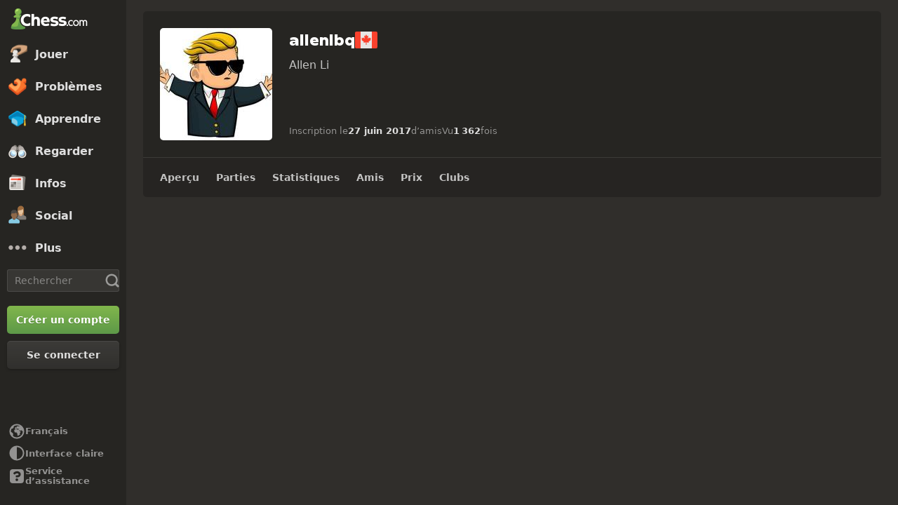

--- FILE ---
content_type: text/css
request_url: https://www.chess.com/bundles/app/css/profile.client.a8e83d04.css
body_size: 44396
content:
@charset "UTF-8";.table-component{border-collapse:collapse;border-spacing:0;max-width:100%;width:100%}.table-component td,.table-component th{padding:.8rem}.table-component thead th{background-color:var(--color-bg-quaternary);color:var(--color-text-default);font-size:1.2rem;font-weight:600;padding:.8rem;text-align:left}.table-component:not(.table-no-borders) tr{border-top:.1rem solid var(--color-border-default)}.table-component:not(.table-no-borders) tr:first-child{border-top:0}.table-text-left{text-align:left!important}.table-text-right{text-align:right!important}.table-text-center{text-align:center!important}.table-hover tbody tr:hover{background-color:var(--color-bg-item-hovered)}.table-hover-subtle tbody tr:hover{background-color:var(--color-bg-subtlest)}.table-responsive{display:block;overflow-x:auto;width:100%}.table-responsive td,.table-responsive th{white-space:nowrap}.table-clickable td:not(.table-td-non-clickable){padding:0}.table-clickable a{display:block;padding:.8rem}.table-condensed tbody td,.table-condensed tfoot td{padding:.5rem .8rem}.list-group-item{display:flex}.list-group-item:not(:first-child){margin-top:1rem}.list-group-item:hover .list-group-title{color:var(--globalColorThemeBlueToMidHover)}.list-group-avatar{flex-shrink:0;margin-right:1.5rem}.list-group-info{display:flex;flex-direction:column;overflow:hidden;white-space:nowrap;width:100%}.list-group-tight .list-group-info{justify-content:center}.list-group-name{color:var(--globalColorThemeBlueToMid);font-weight:600;margin-bottom:.5rem;overflow:hidden;text-overflow:ellipsis;white-space:nowrap}.list-group-tight .list-group-name{margin-bottom:0}.list-group-name:hover{color:var(--globalColorThemeBlueToMidHover)}.list-group-title{color:var(--globalColorThemeBlueToMid);flex:1;font-size:1.4rem;font-weight:600;line-height:1.2;margin:auto;white-space:normal}.list-group-members{display:flex}.list-group-friend-avatar{margin-right:.5rem}.list-group-members-more{color:var(--color-text-subtle)}.list-group-additional-info{color:var(--color-text-default);font-size:1.3rem;overflow:hidden;text-overflow:ellipsis;white-space:nowrap}.list-group-place-number{align-items:center;color:var(--color-text-default);display:flex;flex-shrink:0;width:3rem}.list-group-extra{align-self:start;flex-shrink:0;margin-left:1rem;padding-left:1rem;padding-right:1rem}.list-group-form-group:not(:last-child){margin-bottom:1.5rem}.profile-header-container{position:relative}.profile-header-container:hover .profile-header-edit{opacity:1}.profile-header-info{align-items:flex-start;display:flex}.profile-header-edit{display:none;opacity:.5;position:absolute;right:1.3rem;top:.9rem}.profile-header-avatar{border-radius:var(--radius-m);flex-shrink:0;float:left;height:8rem;margin-right:1rem;overflow:hidden;position:relative;width:8rem}.profile-header-avatar img{height:8rem;-o-object-fit:cover;object-fit:cover;width:8rem}.profile-header-user-avatar{max-height:100%;max-width:100%}.profile-header-details{min-width:0;width:100%}.profile-header-user-info{font-size:1.4rem;min-width:0;padding:0}.profile-header-status:last-child{border-bottom-left-radius:var(--radius-l);border-bottom-right-radius:var(--radius-l)}.profile-header-stream{aspect-ratio:16/9;background-color:var(--color-neutrals-black);margin-top:2.4rem}.profile-header-verified{line-height:0}.profile-header-actions-placeholder{display:grid;gap:.4rem;grid-template-columns:repeat(4,1fr);height:4.8rem;margin-top:2.4rem}.profile-header-actions-button-placeholder{background-color:var(--color-bg-subtle);border-radius:var(--radius-l)}@media (min-width:40em){.profile-header-edit{display:flex}}@media (min-width:48em){.profile-header-avatar{float:none;margin-right:2.4rem}.profile-header-avatar,.profile-header-avatar img{height:16rem;width:16rem}}.profile-header-actions-component{align-items:flex-start;display:grid;gap:var(--space-8);grid-area:actions;grid-template-columns:1fr 1fr 5.6rem;justify-content:flex-start;margin-bottom:var(--space-24);max-width:43.2rem;width:100%}.profile-header-actions-edit{grid-area:actions;margin-bottom:var(--space-24)}.profile-header-actions-more{position:relative}@media (min-width:48em){.profile-header-actions-component{width:18.4rem}}@media (min-width:60em){.profile-header-actions-component{width:35rem}}.profile-header-streaks-component{align-items:center;display:flex;gap:var(--space-4);position:relative;width:100%}.profile-header-streaks-button{align-items:center;background-color:transparent;border:none;display:flex;gap:var(--space-4);margin:0;padding:0}.profile-header-streaks-label{color:var(--color-text-subtle);font-weight:400}.profile-header-streaks-icon{color:var(--color-streak-high);font-size:2.4rem}.profile-header-streaks-menu{border-radius:var(--radius-xl);left:0;padding:var(--space-24);top:calc(100% + 1rem);z-index:1}.profile-header-streaks-menu,.profile-header-streaks-menu:before{background-color:var(--color-bg-opaque);box-shadow:var(--elevation-popover);position:absolute}.profile-header-streaks-menu:before{content:"";height:1rem;left:17%;top:-.5rem;transform:rotate(45deg);width:1rem}.profile-header-streaks-menu:after{background-color:var(--color-bg-opaque);content:"";height:1.5rem;left:14%;position:absolute;top:0;width:2.6rem}.profile-header-streaks-days{align-items:flex-start;display:flex;gap:var(--space-24);margin-bottom:var(--space-16)}.profile-header-streaks-day{align-items:center;display:flex;flex-direction:column;gap:var(--space-8);text-align:center}.profile-header-streaks-name{color:var(--color-text-subtle);font-size:1.3rem;font-weight:600}.profile-header-streaks-checkbox{border:.2rem solid var(--color-border-subtle);border-radius:var(--radius-m);display:inline-block;height:2.4rem;position:relative;width:2.4rem}.profile-header-streaks-checkbox:after{border-bottom:.3rem solid var(--color-neutrals-white);border-left:.3rem solid var(--color-neutrals-white);content:"";display:none;height:.8rem;position:relative;top:-.1rem;transform:rotate(-45deg);width:1.2rem}.profile-header-streaks-active{background-color:var(--color-orange-300);border-color:var(--color-orange-300)}.profile-header-streaks-active:after{display:inline-block}.profile-header-streaks-text{color:var(--color-text-default);font-size:1.3rem;max-width:22rem;text-align:center}.profile-header-streaks-link{margin-top:var(--space-12)}@media (min-width:48em){.profile-header-streaks-component{margin-left:auto;width:auto}.profile-header-streaks-menu{left:auto;right:0}.profile-header-streaks-menu:before{left:auto;right:25%}.profile-header-streaks-menu:after{left:auto;right:22%}}.profile-header-tabs-component{background-color:var(--color-bg-secondary);border-bottom-left-radius:var(--radius-l);border-bottom-right-radius:var(--radius-l);border-top:.1rem solid var(--color-border-default);display:flex;position:relative;z-index:3}.dark-mode .profile-header-tabs-bg{background-color:var(--color-bg-opaque);background-image:var(--theme-background-image);background-position:50%;background-size:cover;height:100%;left:0;position:fixed;top:0;width:100%}.profile-notes-group{border-top:solid .1rem var(--color-border-default)}.profile-notes-btn{align-items:center;border:0;color:var(--color-text-default);display:flex;font-size:1.5rem;font-weight:600;gap:1.2rem;padding:1.2rem}.profile-notes-btn:hover{color:var(--color-text-default-hovered)}.profile-notes-btn:after{border-color:var(--color-icon-default) transparent transparent transparent;border-style:solid;border-width:.6rem .6rem 0 .6rem;content:"";display:inline-block;height:0;margin-left:auto;width:0}.profile-notes-group[open] .profile-notes-btn:after{border-color:transparent transparent var(--color-icon-default) transparent;border-width:0 .6rem .6rem .6rem}.profile-notes-form{display:grid;gap:.4rem}.profile-notes-textarea{box-sizing:border-box}.profile-notes-submit{justify-self:end}.profile-notes-wrapper{display:grid;grid-row-gap:1rem;max-height:40rem;overflow-y:scroll}.profile-notes-item{border-bottom:.1rem solid var(--color-border-default);padding:.5rem 0}.profile-notes-item.profile-notes-pinned-item{background-color:color-mix(in srgb,var(--color-brown-500) 25%,transparent);border-radius:var(--radius-l);padding:.3rem}.profile-notes-item-info{display:flex;justify-content:space-between}.profile-notes-item-description{white-space:pre-wrap;word-break:break-word}.profile-card-user-block{align-items:center;display:flex;flex-direction:row;gap:.8rem;height:3.4rem}.profile-card-chesstitle{background-color:var(--color-bg-chesstitle);border-radius:var(--radius-m);color:var(--color-neutrals-white)!important;font-size:1.3rem;font-weight:600;line-height:1;margin-top:.2rem;padding:.2rem .3rem}.profile-card-username{color:var(--color-text-boldest);font-size:clamp(1.6rem,4vw,2.4rem);font-weight:800;margin:0;overflow:hidden;text-overflow:ellipsis;white-space:nowrap}.profile-card-username.profile-card-fixed-size{font-size:2.4rem}.profile-card-username-link{color:var(--color-neutrals-white)}.profile-card-username-link:focus,.profile-card-username-link:hover{color:var(--color-neutrals-white);opacity:.8}.profile-card-full-name{color:var(--color-transparent-white-72);font-size:1.4rem}.profile-card-info{color:var(--color-transparent-white-72);margin-top:.8rem;min-height:5.5rem;word-break:break-word}.profile-card-name-location{align-items:center;color:var(--color-text-default);display:flex;flex-wrap:wrap;font-size:1.5rem}.profile-card-name-location .profile-card-name{margin-right:2rem}.profile-card-name-location .profile-card-location{align-items:center;display:flex}.profile-card-name-location .profile-card-location-icon{font-size:1.6rem;margin-right:.2rem;width:1.6rem}.profile-card-flag{align-items:center;display:flex;font-weight:500;margin-top:1rem}.profile-card-disabled-icon{transform:scale(1.2)}.profile-card-disabled-status{align-items:center;color:var(--color-transparent-white-72);display:flex;font-size:1.5rem;font-weight:600;margin-bottom:1rem;margin-top:1rem}.profile-card-disabled-text{margin-left:.6rem}.profile-card-disabled-reason{color:var(--color-neutrals-white);font-size:1.4rem}.profile-card-disabled-reason a{text-decoration:underline}.profile-card-disabled-reason a:hover{text-decoration:none}.profile-card-disabled{color:var(--color-text-default)}.profile-card-user-info{display:grid;grid-column-gap:.5rem;grid-row-gap:1rem;grid-template-columns:repeat(2,1fr)}.profile-card-user-info .profile-card-info-item{align-items:center;display:flex;flex-direction:column;padding:1rem}.profile-card-user-info .profile-card-info-item-icon{color:var(--color-icon-default);font-size:3.2rem}.profile-card-user-info .profile-card-info-item-value{color:var(--color-text-subtle);font-size:1.3rem;font-weight:700;white-space:nowrap}[data-presence-user-item] [data-presence-last-online-container]{visibility:hidden}@media (min-width:40em){.profile-card-info{min-height:4rem}.profile-card-user-info{grid-template-columns:repeat(4,minmax(10rem,1fr))}}@media (min-width:60em){.profile-card-chesstitle{font-size:2rem}}@media (min-width:64em){.profile-card-info{min-height:8.3rem}}.sidebar-users-grid-component+.sidebar-users-grid-component{border-top:.1rem solid var(--color-border-default);margin-top:1.6rem;padding-top:1.6rem}.sidebar-users-grid-header{color:var(--color-text-subtle);display:flex;font-size:1.2rem;font-weight:600;line-height:1.25;margin:0 0 .7rem;text-transform:uppercase}.sidebar-users-grid-items{display:grid;gap:.9rem;grid-template-columns:repeat(auto-fill,4.8rem)}.sidebar-users-grid-item{position:relative}.sidebar-users-grid-item a,.sidebar-users-grid-item img{display:block}.sidebar-users-grid-item-owner{border:.1rem solid var(--color-green-300)}.sidebar-users-grid-toggle-item{display:none}.sidebar-users-grid-bottom{display:grid;gap:1.6rem;grid-template-columns:1fr 1fr}.sidebar-users-grid-crown-mark{align-items:center;background-color:var(--color-green-300);border-right:.1rem solid var(--color-neutrals-white);border-top:.1rem solid var(--color-neutrals-white);bottom:0;color:var(--color-neutrals-white);display:flex;height:1.5rem;justify-content:center;left:0;pointer-events:none;position:absolute;width:1.5rem}.profile-layout{padding:0}.profile-full-width{gap:0}.profile-full-width .layout-column-two{display:none}.profile-header-container{border-bottom-left-radius:0;border-bottom-right-radius:0;padding:var(--space-12) var(--space-12) 0 var(--space-12)}.profile-header{display:grid;gap:var(--space-16);grid-template-areas:"avatar info" "details details" "actions actions";grid-template-columns:auto 1fr;grid-template-rows:repeat(3,auto)}.profile-header-avatar{aspect-ratio:1;grid-area:avatar;margin:0}.profile-header-user-info{grid-area:info}.profile-header-user-details{grid-area:details}.profile-card-info{min-height:auto}.profile-card-username{font-family:var(--font-family-heading);font-size:clamp(1.6rem,4vw,2.2rem)}.profile-card-location,.profile-card-name{font-size:1.6rem}.profile-header-user-details{align-items:center;-moz-column-gap:var(--space-16);column-gap:var(--space-16);display:flex;flex-wrap:wrap;row-gap:var(--space-12)}.profile-header-details-item{align-items:center;color:var(--color-text-subtle);display:flex;font-size:1.3rem;gap:var(--space-4)}.profile-header-details-value{color:var(--color-text-bolder);font-weight:600}.profile-header-mobile-hidden{display:none}.profile-sticky-tabs{position:sticky;top:4.8rem;z-index:2}.dark-mode .profile-sticky-tabs{clip:rect(auto,auto,auto,auto);clip-path:inset(0 0)}.profile-sticky-tabs-top{top:0}.profile-main,.profile-sidebar{height:50rem;width:100%}.profile-header-status-component{height:3rem;margin-top:.8rem}.profile-badges{margin-bottom:var(--space-24);padding:0 var(--space-12)}.profile-badge{align-items:center;display:flex;gap:var(--space-12);min-height:6.5rem;padding:var(--space-12) 0}.profile-badge:not(:last-child){border-bottom:.1rem solid var(--color-border-default)}.profile-admin{margin-bottom:var(--space-24)}.profile-admin-details-button{align-items:center;display:flex;gap:var(--space-4)}.profile-admin-details-button-icon{color:var(--color-icon-default);transition:transform .1s var(--motion-ease-in-strong)}.profile-admin-details[open]>.profile-admin-details-button>.profile-admin-details-button-icon{transform:rotate(-180deg);transform-origin:center}.profile-admin-details-box{padding:var(--space-2) 0 var(--space-16) var(--space-16)}@media (min-width:48em){.profile-card-chesstitle{font-size:1.8rem}.profile-header-container{padding:var(--space-24)}.profile-header{gap:var(--space-24);grid-template-areas:"avatar info actions" "avatar details details";grid-template-columns:auto 1fr auto;grid-template-rows:repeat(2,auto)}.profile-header-mobile-hidden{display:inline-block}.profile-header-mobile-visible{display:none}}@media (min-width:60em){.profile-sticky-tabs{top:0}}body.modal-overflow-hidden{overflow:hidden}.cc-modal-component{align-items:center;display:flex;height:100vh;height:100dvh;justify-content:center;left:0;overflow-x:hidden;overflow-y:auto;overscroll-behavior:contain;padding:var(--space-24) 0;position:fixed;top:0;width:100vw;z-index:9999}.cc-modal-body{--modalBorderRadius:var(--radius-10);background-color:var(--color-bg-opaque);border-radius:var(--modalBorderRadius);box-shadow:var(--elevation-modal),inset 0 0 0 var(--border-1) var(--color-border-default);margin:auto;max-width:calc(100% - 1.5rem);position:relative}.cc-modal-backdrop{background-color:var(--backdropBg,var(--color-bg-overlay));bottom:0;left:0;position:fixed;right:0;top:0;z-index:-1}.cc-modal-bg-transparent{--backdropBg:transparent}.cc-modal-enter-from,.cc-modal-leave-to{opacity:0}.cc-modal-enter{transition:opacity .3s var(--motion-ease-out-gentle)}.cc-modal-leave{transition:opacity .1s var(--motion-ease-out-gentle)}.cc-modal-xxxs{--cc-modal-max-width:var(--container-200);width:var(--container-200)}.cc-modal-xxs{--cc-modal-max-width:var(--container-300);width:var(--container-300)}.cc-modal-xs{--cc-modal-max-width:var(--container-360);width:var(--container-360)}.cc-modal-sm{--cc-modal-max-width:var(--container-400);width:var(--container-400)}.cc-modal-md{--cc-modal-max-width:var(--container-460);width:var(--container-460)}.cc-modal-lg{--cc-modal-max-width:var(--container-500);width:var(--container-500)}.cc-modal-xl{--cc-modal-max-width:var(--container-600);width:var(--container-600)}.cc-modal-component-v2{animation:cc-modal-fade-out .1s var(--motion-ease-out-gentle);background-color:transparent;border:none;display:none;height:100%;inset:0;margin:0;max-height:100%;max-width:100%;overscroll-behavior:contain;padding:var(--space-24) .8rem;position:fixed;width:100%!important}.cc-modal-component-v2[open]{animation:cc-modal-fade-in .3s var(--motion-ease-out-gentle);display:grid}.cc-modal-component-v2[open]::backdrop{animation:cc-modal-fade-in .3s var(--motion-ease-out-gentle);background-color:var(--color-bg-overlay)}.cc-modal-component-v2[open].cc-modal-bg-transparent::backdrop{background-color:transparent}.cc-modal-dialog{--modalBorderRadius:var(--radius-10);align-content:start;background-color:var(--color-bg-opaque);border-radius:var(--modalBorderRadius);box-shadow:var(--elevation-modal),inset 0 0 0 var(--border-1) var(--color-border-default);color:var(--color-text-default);margin:auto;max-width:var(--cc-modal-max-width);position:relative;width:100%}@keyframes cc-modal-fade-in{0%{opacity:0}to{opacity:1}}@keyframes cc-modal-fade-out{0%{display:grid;opacity:1}to{display:none;opacity:0}}.outside-close-component{background-color:transparent;border:none;cursor:pointer;height:3rem;margin:0;opacity:.85;padding:0;position:absolute;right:var(--positionRight,1rem);top:var(--positionTop,1rem);width:3rem;z-index:10}.outside-close-component:hover{opacity:1;transition:opacity .3s}.outside-close-icon{color:var(--iconColor,var(--color-gray-500));font-size:2.8rem}@media (min-width:48em){.outside-close-component{--positionRight:-3.8rem;--positionTop:-.4rem}.outside-close-icon{--iconColor:var(--color-neutrals-white)}}.modal-video-box{max-width:100%;width:85.3rem}.modal-video-video{background-color:var(--color-gray-900);height:0;padding-bottom:56.25%;position:relative}.modal-video-video iframe{height:100%;max-width:100%;position:absolute;top:0;width:100%}.social-share-component{display:flex;justify-content:center;overflow:hidden}.social-share-preloader{height:3.6rem;width:100%}.social-share-wrapper{align-items:center;display:flex;flex-direction:column;height:3.6rem;transition:all .3s ease;width:23rem}.social-share-expanded{height:7.6rem}.social-share-primary{display:flex;flex-direction:row;justify-content:space-between;min-height:3.6rem;width:100%}.social-share-primary .social-share-link{align-items:center;border:0;border-radius:var(--radius-5);display:flex;flex-basis:23.5%;justify-content:center;margin:0;padding:0;transition:all .3s ease}.social-share-primary .social-share-link:focus-visible,.social-share-primary .social-share-link:hover{opacity:.8}.social-share-icon{color:var(--color-neutrals-white)}.social-share-secondary{display:flex;flex-direction:row;height:3.6rem;justify-content:space-between;margin-top:.5rem;transition:all .3s ease;visibility:hidden;width:100%}.social-share-secondary.social-share-visible{visibility:visible}.social-share-secondary .social-share-link{align-items:center;background-color:var(--color-gray-600);border:0;display:flex;flex-basis:20%;justify-content:center;margin:0;padding:0;transition:all .3s ease}.social-share-secondary .social-share-link:focus-visible,.social-share-secondary .social-share-link:hover{background-color:#807d7c}.social-share-facebook{background-color:#1778f2}.social-share-x-twitter{background-color:#000}.social-share-reddit{background-color:#ff4500}.social-share-more{background-color:var(--color-gray-500)}.social-share-more-icon{margin-top:.2rem}.cc-close-button-component{background-color:transparent;border:none;color:var(--cc-close-button-color);display:grid;height:var(--cc-close-button-size);margin:0;padding:0;place-items:center;width:var(--cc-close-button-size)}@media (hover:hover){.cc-close-button-component:hover:not(:disabled){color:var(--cc-close-button-color-hover)}}.cc-close-button-component:active:not(:disabled){opacity:.8}.cc-close-button-bg,.cc-close-button-icon{grid-column-start:1;grid-row-start:1}.cc-close-button-bg{background-color:var(--cc-close-button-color-bg,transparent);border-radius:var(--radius-circular);height:var(--icon-24);width:var(--icon-24)}.cc-close-button-opaque .cc-close-button-bg{box-shadow:inset 0 0 0 var(--border-1) var(--color-transparent-black-5)}.cc-close-button-default{--cc-close-button-color:var(--color-icon-default);--cc-close-button-color-hover:var(--color-icon-default-hovered)}.cc-close-button-subtle{--cc-close-button-color:var(--color-icon-subtle);--cc-close-button-color-hover:var(--color-icon-default)}.cc-close-button-opaque{--cc-close-button-color-bg:var(--color-bg-opaque-lighter);--cc-close-button-color:var(--color-icon-default);--cc-close-button-color-hover:var(--color-icon-default-hovered)}.cc-close-button-white{--cc-close-button-color-bg:var(--color-neutrals-white);--cc-close-button-color:var(--color-gray-500);--cc-close-button-color-hover:var(--color-gray-600)}.cc-close-button-small{--cc-close-button-size:var(--icon-32)}.cc-close-button-medium{--cc-close-button-size:var(--icon-40)}.cc-close-button-large{--cc-close-button-size:var(--icon-48)}.cc-modal-close-component{position:absolute;right:0;top:0;z-index:10}.cc-tooltip-component{--tooltipBackground:var(--color-transparent-black-77);--tooltipTextColor:var(--color-text-boldest);pointer-events:none;position:fixed;z-index:9999}.cc-tooltip-content{display:flex;opacity:0;position:absolute;transition-duration:.2s;transition-property:opacity,left,right,top,bottom;transition-timing-function:var(--motion-ease-out-gentle);width:30rem}.cc-tooltip-content.cc-tooltip-visible{opacity:1}.cc-tooltip-content:before{border:.5rem solid transparent;content:"";display:block;position:absolute}.cc-tooltip-inner{background-color:var(--tooltipBackground);border-radius:var(--radius-3);color:var(--tooltipTextColor);padding:var(--space-8)}.cc-tooltip-left{justify-content:flex-end;right:calc(100% - .1rem);top:50%;transform:translateY(-50%)}.cc-tooltip-left.cc-tooltip-visible{right:calc(100% + .9rem)}.cc-tooltip-left:before{border-left-color:var(--tooltipBackground);left:100%;top:50%;transform:translateY(-50%)}.cc-tooltip-right{left:calc(100% - .1rem);top:50%;transform:translateY(-50%)}.cc-tooltip-right.cc-tooltip-visible{left:calc(100% + .9rem)}.cc-tooltip-right:before{border-right-color:var(--tooltipBackground);right:100%;top:50%;transform:translateY(-50%)}.cc-tooltip-top{bottom:calc(100% - .1rem)}.cc-tooltip-top.cc-tooltip-visible{bottom:calc(100% + .9rem)}.cc-tooltip-top:before{border-top-color:var(--tooltipBackground);top:100%}.cc-tooltip-bottom{top:calc(100% - .1rem)}.cc-tooltip-bottom.cc-tooltip-visible{top:calc(100% + .9rem)}.cc-tooltip-bottom:before{border-bottom-color:var(--tooltipBackground);bottom:100%}.cc-tooltip-bottom.cc-tooltip-anchor-left,.cc-tooltip-top.cc-tooltip-anchor-left{left:0}.cc-tooltip-bottom.cc-tooltip-anchor-left:before,.cc-tooltip-top.cc-tooltip-anchor-left:before{left:calc(var(--target-width)/2 - .5rem)}.cc-tooltip-bottom.cc-tooltip-anchor-center,.cc-tooltip-top.cc-tooltip-anchor-center{justify-content:center;left:50%;transform:translateX(-50%)}.cc-tooltip-bottom.cc-tooltip-anchor-center:before,.cc-tooltip-top.cc-tooltip-anchor-center:before{left:50%;transform:translateX(-50%)}.cc-tooltip-bottom.cc-tooltip-anchor-right,.cc-tooltip-top.cc-tooltip-anchor-right{justify-content:flex-end;right:0}.cc-tooltip-bottom.cc-tooltip-anchor-right:before,.cc-tooltip-top.cc-tooltip-anchor-right:before{right:calc(var(--target-width)/2 - .5rem)}.confirm-popover-inline-popover{background:var(--color-bg-opaque);border-radius:var(--radius-l);box-shadow:0 .2rem .5rem rgba(0,0,0,.5);color:var(--color-text-boldest);margin:1rem 0;padding:1.5rem}.confirm-popover-inline-component{max-width:29rem;position:fixed;width:100%;z-index:10000}.confirm-popover-inline-inner{display:grid;gap:1.5rem;grid-template-columns:2}.confirm-popover-inline-message{grid-column:span 2;line-height:1.2;text-align:center}.confirm-popover-modal{max-width:100%;width:var(--container-360)}.confirm-popover-body,.confirm-popover-modal{padding:var(--space-16);text-align:center}.confirm-popover-title{color:var(--color-text-boldest);margin:0 0 var(--space-16)}.confirm-popover-messageLabel{color:var(--color-text-bolder);margin:0 0 var(--space-16)}.confirm-popover-buttons{display:flex;justify-content:space-evenly}.achievement-item-section{flex-grow:1;max-height:calc(100vh - 10rem);overflow-y:auto;overscroll-behavior:contain;padding:var(--space-32) var(--space-24)}.achievement-item-wrapper{--preview-image:9.6rem;display:grid;gap:var(--space-24) var(--space-16);grid-template-columns:1fr}.achievement-item-image-wrapper{justify-self:center;width:var(--preview-image)}.achievement-item-title{color:var(--color-text-boldest);line-height:1.25;margin-bottom:.5rem}.achievement-item-trophy-header{color:var(--color-text-boldest);font-size:2.4rem;margin-bottom:.5rem}.achievement-item-wrapper+.achievement-item-wrapper{border-top:.1rem solid var(--color-border-default);margin-top:var(--space-16);padding-top:var(--space-16)}.achievement-item-image{height:auto;max-width:100%}.achievement-item-content{flex-grow:1}.achievement-item-from{color:var(--color-text-subtle);font-size:1.3rem;margin:1rem 0}.achievement-item-from .user-chess-title-component{display:inline-block;margin-top:.3rem;vertical-align:top}.achievement-item-date{color:var(--color-text-subtle)}.achievement-item-message{color:var(--color-text-bolder);margin:0 0 .5rem}.achievement-item-description,.achievement-item-trophy-message{color:var(--color-text-default);font-size:1.3rem;margin:0 0 .5rem}.achievement-item-description a,.achievement-item-message a{color:var(--color-text-default);text-decoration:underline}.achievement-item-description a:hover,.achievement-item-message a:hover{color:var(--color-text-default-hovered)}.achievement-item-trophy-message{margin:0 0 var(--space-16)}.achievement-item-actions{display:flex;gap:var(--space-4)}.achievement-item-share{margin-top:3rem}.achievement-item-trophy-share{margin-top:1.5rem}.achievement-item-button{margin-right:.4rem;min-width:6rem}.achievement-item-empty-list{padding:1rem 0}.achievement-item-spinner-wrap{text-align:center;width:22rem}.achievement-item-spinner{background-image:url(/bundles/web/images/animated/chex24.880f7ef2.gif);background-size:cover;display:inline-block;height:2.4rem;width:2.4rem}.achievement-item-input-wrapper{align-items:center;display:flex;margin-top:1rem;position:relative}.achievement-item-input{padding-right:3.5rem}.achievement-item-link{color:var(--color-text-default);text-decoration:underline}.achievement-item-link:hover{color:var(--color-text-default-hovered)}@media (min-width:20.625em){.achievement-item-wrapper{grid-template-columns:var(--preview-image) 1fr}.achievement-item-hidden{margin-bottom:1rem;margin-right:0}}@media (min-width:34.375em){.achievement-item-wrapper{--preview-image:12rem}}@media (min-width:40em){.achievement-item-spinner-wrap{width:48rem}}.achievement-item-message{margin:1.4rem 0 2.4rem}.achievement-item-empty-image{aspect-ratio:1;background-color:var(--color-bg-subtler);border-radius:var(--radius-xxl);display:grid;max-width:100%;place-items:center;width:12rem}.achievement-item-icon-lock{color:var(--color-icon-default)}.achievement-modal-section{flex-grow:1;max-height:calc(100vh - 10rem);overflow-y:auto;overscroll-behavior:contain;padding:var(--space-32) var(--space-24)}.achievement-modal-wrapper{--preview-image:9.6rem;display:grid;gap:var(--space-24) var(--space-16);grid-template-columns:1fr}.achievement-modal-image-wrapper{justify-self:center;width:var(--preview-image)}.achievement-modal-title{color:var(--color-text-boldest);line-height:1.25;margin-bottom:.5rem}.achievement-modal-trophy-header{color:var(--color-text-boldest);font-size:2.4rem;margin-bottom:.5rem}.achievement-modal-wrapper+.achievement-modal-wrapper{border-top:.1rem solid var(--color-border-default);margin-top:var(--space-16);padding-top:var(--space-16)}.achievement-modal-image{height:auto;max-width:100%}.achievement-modal-content{flex-grow:1}.achievement-modal-from{color:var(--color-text-subtle);font-size:1.3rem;margin:1rem 0}.achievement-modal-from .user-chess-title-component{display:inline-block;margin-top:.3rem;vertical-align:top}.achievement-modal-date{color:var(--color-text-subtle)}.achievement-modal-message{color:var(--color-text-bolder);margin:0 0 .5rem}.achievement-modal-description,.achievement-modal-trophy-message{color:var(--color-text-default);font-size:1.3rem;margin:0 0 .5rem}.achievement-modal-description a,.achievement-modal-message a{color:var(--color-text-default);text-decoration:underline}.achievement-modal-description a:hover,.achievement-modal-message a:hover{color:var(--color-text-default-hovered)}.achievement-modal-trophy-message{margin:0 0 var(--space-16)}.achievement-modal-actions{display:flex;gap:var(--space-4)}.achievement-modal-share{margin-top:3rem}.achievement-modal-trophy-share{margin-top:1.5rem}.achievement-modal-button{margin-right:.4rem;min-width:6rem}.achievement-modal-empty-list{padding:1rem 0}.achievement-modal-spinner-wrap{text-align:center;width:22rem}.achievement-modal-spinner{background-image:url(/bundles/web/images/animated/chex24.880f7ef2.gif);background-size:cover;display:inline-block;height:2.4rem;width:2.4rem}.achievement-modal-input-wrapper{align-items:center;display:flex;margin-top:1rem;position:relative}.achievement-modal-input{padding-right:3.5rem}.achievement-modal-link{color:var(--color-text-default);text-decoration:underline}.achievement-modal-link:hover{color:var(--color-text-default-hovered)}@media (min-width:20.625em){.achievement-modal-wrapper{grid-template-columns:var(--preview-image) 1fr}.achievement-modal-hidden{margin-bottom:1rem;margin-right:0}}@media (min-width:34.375em){.achievement-modal-wrapper{--preview-image:12rem}}@media (min-width:40em){.achievement-modal-spinner-wrap{width:48rem}}.user-chess-title-component{background-color:var(--color-bg-chesstitle);border-radius:var(--radius-m);color:var(--color-neutrals-white)!important;font-size:1rem;font-weight:600;line-height:1;padding:.2rem .3rem}.user-username-component{font-size:var(--user-username,1.4rem);font-weight:600;line-height:1.3}.user-username-link{cursor:pointer}.user-username-gray{color:#a7a6a2}.user-username-gray.user-username-link:hover{color:var(--color-gray-600)}.user-username-darkgray{color:var(--color-text-default)}.user-username-darkgray.user-username-link:hover{color:var(--color-text-default-hovered)}.user-username-theme-high{color:var(--color-text-bolder)}.user-username-theme-high.user-username-link:hover{color:var(--color-text-boldest)}.user-username-blue,.user-username-blue:hover{color:var(--color-blue-400)}.user-username-lightgray{color:var(--color-gray-400)}.user-username-current,.user-username-current:hover{color:currentColor}.user-username-white,.user-username-white:hover{color:var(--color-neutrals-white)}.user-username-bright{font-weight:400}.user-username-bright,.user-username-bright-bold{color:var(--color-text-boldest)}.user-username-blue-with-dark-mode{color:var(--globalColorThemeBlueToMid)}.user-username-blue-to-water{color:var(--color-text-link)}.trophy-modal-section{flex-grow:1;max-height:calc(100vh - 10rem);overflow-y:auto;overscroll-behavior:contain;padding:var(--space-32) var(--space-24)}.trophy-modal-wrapper{--preview-image:9.6rem;display:grid;gap:var(--space-24) var(--space-16);grid-template-columns:1fr}.trophy-modal-image-wrapper{justify-self:center;width:var(--preview-image)}.trophy-modal-title{line-height:1.25}.trophy-modal-title,.trophy-modal-trophy-header{color:var(--color-text-boldest);margin-bottom:.5rem}.trophy-modal-trophy-header{font-size:2.4rem}.trophy-modal-wrapper+.trophy-modal-wrapper{border-top:.1rem solid var(--color-border-default);margin-top:var(--space-16);padding-top:var(--space-16)}.trophy-modal-image{height:auto;max-width:100%}.trophy-modal-content{flex-grow:1}.trophy-modal-from{color:var(--color-text-subtle);font-size:1.3rem;margin:1rem 0}.trophy-modal-from .user-chess-title-component{display:inline-block;margin-top:.3rem;vertical-align:top}.trophy-modal-date{color:var(--color-text-subtle)}.trophy-modal-message{color:var(--color-text-bolder);margin:0 0 .5rem}.trophy-modal-description,.trophy-modal-trophy-message{color:var(--color-text-default);font-size:1.3rem;margin:0 0 .5rem}.trophy-modal-description a,.trophy-modal-message a{color:var(--color-text-default);text-decoration:underline}.trophy-modal-description a:hover,.trophy-modal-message a:hover{color:var(--color-text-default-hovered)}.trophy-modal-trophy-message{margin:0 0 var(--space-16)}.trophy-modal-actions{display:flex;gap:var(--space-4)}.trophy-modal-share{margin-top:3rem}.trophy-modal-trophy-share{margin-top:1.5rem}.trophy-modal-button{margin-right:.4rem;min-width:6rem}.trophy-modal-empty-list{padding:1rem 0}.trophy-modal-spinner-wrap{text-align:center;width:22rem}.trophy-modal-spinner{background-image:url(/bundles/web/images/animated/chex24.880f7ef2.gif);background-size:cover;display:inline-block;height:2.4rem;width:2.4rem}.trophy-modal-input-wrapper{align-items:center;display:flex;margin-top:1rem;position:relative}.trophy-modal-input{padding-right:3.5rem}.trophy-modal-link{color:var(--color-text-default);text-decoration:underline}.trophy-modal-link:hover{color:var(--color-text-default-hovered)}@media (min-width:20.625em){.trophy-modal-wrapper{grid-template-columns:var(--preview-image) 1fr}.trophy-modal-hidden{margin-bottom:1rem;margin-right:0}}@media (min-width:34.375em){.trophy-modal-wrapper{--preview-image:12rem}}@media (min-width:40em){.trophy-modal-spinner-wrap{width:48rem}}.ad-upgrade-link-component{background-color:var(--color-blue-300);border-radius:0 0 var(--radius-2) var(--radius-2);color:var(--color-neutrals-white);display:block;font-size:1.1rem;font-weight:600;height:3rem;padding:.7rem;text-align:center;width:100%}.ad-upgrade-link-component:hover{background-color:var(--color-blue-200);color:var(--color-neutrals-white)}.ad-upgrade-link-monetization-button{border-top-left-radius:0;border-top-right-radius:0;position:relative;top:-.5rem}.ad-upgrade-link-link-height{min-height:3rem}.medium-rectangle-ad-component{contain:strict;margin-bottom:2.4rem;min-height:28rem;width:30rem;z-index:1}.medium-rectangle-ad-slot{min-height:25rem}@media (max-width:59.999em){.medium-rectangle-ad-component{margin-left:auto;margin-right:auto}}.sidebar-bottom-ad{margin-top:var(--space-24)}.stats-dropdown-component{position:relative}.stats-dropdown-button{align-items:center;background-color:transparent;border:none;display:flex;gap:var(--space-16);height:6.4rem;margin:0;padding:0;padding:0 var(--space-12) 0 var(--space-16);width:100%}.stats-dropdown-chevron,.stats-dropdown-label{color:var(--color-text-boldest)}.stats-dropdown-chevron{margin-left:auto;transition:all .3s}.stats-dropdown-chevron-up{transform:rotate(180deg)}.stats-dropdown-dropdown{background-color:var(--color-bg-opaque);border:.1rem solid var(--color-border-default);border-bottom-left-radius:var(--radius-l);border-bottom-right-radius:var(--radius-l);left:0;padding:var(--space-12);position:absolute;right:0;top:100%;z-index:1}.stats-dropdown-item{border-radius:var(--radius-l);min-height:4.8rem}.main-header-dropdowns{display:grid;grid-template-columns:repeat(2,1fr);width:100%}.main-header-dropdown:first-child{border-right:.1rem solid var(--color-border-subtlest)}.main-header-actions{border-top:.1rem solid var(--color-border-subtlest);display:inline-flex;justify-content:center;padding:var(--space-8) 0;width:100%}.main-header-compare{align-items:center;color:var(--color-text-default);display:inline-flex;gap:var(--space-8)}.main-header-compare:hover{opacity:.8}@media (min-width:48em){.main-header-component{display:grid;grid-template-columns:60rem 1fr}.main-header-dropdown:last-child{border-right:.1rem solid var(--color-border-subtlest)}.main-header-actions{align-items:center;border:none;justify-content:flex-end;padding:0 var(--space-24) 0 0}}.delta-component{align-items:center;display:flex;gap:var(--space-4);justify-content:center}.delta-positive .delta-icon{color:var(--color-icon-win)}.delta-positive .delta-label{color:var(--color-text-win)}.delta-negative .delta-icon{color:var(--color-icon-loss)}.delta-negative .delta-label{color:var(--color-text-loss)}.all-stats-item-adv-table{width:100%}.all-stats-item-adv-table-header{align-items:center;display:flex;height:4.8rem;justify-content:space-between;padding:0 var(--space-24)}.all-stats-item-adv-title{color:var(--color-text-bolder)}.all-stats-item-adv-toggle{align-items:center;display:flex;gap:var(--space-24);z-index:1}.all-stats-item-adv-toggle-label{color:var(--color-text-deafult)}.all-stats-item-adv-toggle-label.all-stats-item-adv-demo{color:var(--color-blue-100)}.all-stats-item-adv-header{background-color:var(--color-bg-tertiary);color:var(--color-text-default);padding:var(--space-16) var(--space-4);text-align:right}.all-stats-item-adv-type{padding-left:var(--space-12);text-align:left;width:60vw}.all-stats-item-adv-delta{text-align:left}.all-stats-item-adv-icon{color:var(--color-icon-subtle)}.all-stats-item-adv-percentile{align-items:center;display:flex;gap:var(--space-4)}.all-stats-item-adv-row:nth-child(2n) .all-stats-item-adv-cell{background-color:var(--color-bg-subtlest)}.all-stats-item-adv-row:hover .all-stats-item-adv-cell{background-color:var(--color-bg-subtler)}.all-stats-item-adv-cell{color:var(--color-text-default);cursor:pointer;height:7.4rem;min-height:3.2rem;padding:var(--space-16) var(--space-4);text-align:right;transition:background-color .1s}.all-stats-item-adv-demo-cell{position:relative}.all-stats-item-adv-demo-cell:before{background-color:rgba(0,140,209,.05);bottom:0;content:"";left:0;position:absolute;right:0;top:0}.all-stats-item-adv-label,.all-stats-item-adv-rating{color:var(--color-text-boldest)}.all-stats-item-adv-label{padding-left:var(--space-16)}.all-stats-item-adv-label div{align-items:center;display:flex;gap:var(--space-16)}.all-stats-item-adv-delta{color:var(--color-text-default);text-align:center}.all-stats-item-adv-chevron{color:var(--color-icon-default);padding-left:0;padding-right:var(--space-12)}@media (min-width:48em){.all-stats-item-adv-cell,.all-stats-item-adv-header{padding:var(--space-16) var(--space-32)}.all-stats-item-adv-chevron{padding-left:0;padding-right:var(--space-24)}.all-stats-item-adv-label,.all-stats-item-adv-type{padding-left:var(--space-24)}}.all-stats-item-adv-delta{justify-content:flex-end;width:auto}.all-stats-item-adv-blurred{filter:blur(.4rem)}.all-stats-item-adv-dash{display:block}.all-stats-item-table{width:100%}.all-stats-item-table-header{align-items:center;display:flex;height:4.8rem;justify-content:space-between;padding:0 var(--space-24)}.all-stats-item-title{color:var(--color-text-bolder)}.all-stats-item-toggle{align-items:center;display:flex;gap:var(--space-24);z-index:1}.all-stats-item-toggle-label{color:var(--color-text-deafult)}.all-stats-item-toggle-label.all-stats-item-demo{color:var(--color-blue-100)}.all-stats-item-header{background-color:var(--color-bg-tertiary);color:var(--color-text-default);padding:var(--space-16) var(--space-4);text-align:right}.all-stats-item-type{padding-left:var(--space-12);text-align:left;width:60vw}.all-stats-item-delta{text-align:left}.all-stats-item-icon{color:var(--color-icon-subtle)}.all-stats-item-percentile{align-items:center;display:flex;gap:var(--space-4)}.all-stats-item-row:nth-child(2n) .all-stats-item-cell{background-color:var(--color-bg-subtlest)}.all-stats-item-row:hover .all-stats-item-cell{background-color:var(--color-bg-subtler)}.all-stats-item-cell{color:var(--color-text-default);cursor:pointer;height:7.4rem;min-height:3.2rem;padding:var(--space-16) var(--space-4);text-align:right;transition:background-color .1s}.all-stats-item-demo-cell{position:relative}.all-stats-item-demo-cell:before{background-color:rgba(0,140,209,.05);bottom:0;content:"";left:0;position:absolute;right:0;top:0}.all-stats-item-label,.all-stats-item-rating{color:var(--color-text-boldest)}.all-stats-item-label{padding-left:var(--space-16)}.all-stats-item-label div{align-items:center;display:flex;gap:var(--space-16)}.all-stats-item-delta{color:var(--color-text-default);text-align:center}.all-stats-item-chevron{color:var(--color-icon-default);padding-left:0;padding-right:var(--space-12)}@media (min-width:48em){.all-stats-item-cell,.all-stats-item-header{padding:var(--space-16) var(--space-32)}.all-stats-item-chevron{padding-left:0;padding-right:var(--space-24)}.all-stats-item-label,.all-stats-item-type{padding-left:var(--space-24)}}.all-stats-table{width:100%}.all-stats-table-header{align-items:center;display:flex;height:4.8rem;justify-content:space-between;padding:0 var(--space-24)}.all-stats-title{color:var(--color-text-bolder)}.all-stats-toggle{align-items:center;display:flex;gap:var(--space-24);z-index:1}.all-stats-toggle-label{color:var(--color-text-deafult)}.all-stats-toggle-label.all-stats-demo{color:var(--color-blue-100)}.all-stats-header{background-color:var(--color-bg-tertiary);color:var(--color-text-default);padding:var(--space-16) var(--space-4);text-align:right}.all-stats-type{padding-left:var(--space-12);text-align:left;width:60vw}.all-stats-delta{text-align:left}.all-stats-icon{color:var(--color-icon-subtle)}.all-stats-percentile{align-items:center;display:flex;gap:var(--space-4)}.all-stats-row:nth-child(2n) .all-stats-cell{background-color:var(--color-bg-subtlest)}.all-stats-row:hover .all-stats-cell{background-color:var(--color-bg-subtler)}.all-stats-cell{color:var(--color-text-default);cursor:pointer;height:7.4rem;min-height:3.2rem;padding:var(--space-16) var(--space-4);text-align:right;transition:background-color .1s}.all-stats-demo-cell{position:relative}.all-stats-demo-cell:before{background-color:rgba(0,140,209,.05);bottom:0;content:"";left:0;position:absolute;right:0;top:0}.all-stats-label,.all-stats-rating{color:var(--color-text-boldest)}.all-stats-label{padding-left:var(--space-16)}.all-stats-label div{align-items:center;display:flex;gap:var(--space-16)}.all-stats-delta{color:var(--color-text-default);text-align:center}.all-stats-chevron{color:var(--color-icon-default);padding-left:0;padding-right:var(--space-12)}@media (min-width:48em){.all-stats-cell,.all-stats-header{padding:var(--space-16) var(--space-32)}.all-stats-chevron{padding-left:0;padding-right:var(--space-24)}.all-stats-label,.all-stats-type{padding-left:var(--space-24)}}.all-stats-demo-cell:before{top:-4.8rem}.placeholder-row-component{align-items:center;display:flex;height:6.4rem;padding:0 var(--space-16)}.placeholder-row-component:nth-child(2n){background-color:var(--color-bg-subtlest)}.placeholder-row-placeholder{background-color:var(--color-bg-subtler);height:1.6rem}.placeholder-row-icon{margin-right:var(--space-16)}.placeholder-row-icon .placeholder-row-placeholder{height:2.4rem;width:2.4rem}.placeholder-row-title{text-align:left;width:40%}.placeholder-row-change .placeholder-row-placeholder,.placeholder-row-games .placeholder-row-placeholder,.placeholder-row-percentile .placeholder-row-placeholder,.placeholder-row-rating .placeholder-row-placeholder,.placeholder-row-title .placeholder-row-placeholder{width:2rem}.placeholder-row-rating{width:10%}.placeholder-row-change{width:12%}.placeholder-row-percentile{width:18%}.placeholder-row-games{width:calc(10% - 4rem)}@media (min-width:48em){.placeholder-row-title{width:50%}.placeholder-row-rating .placeholder-row-placeholder,.placeholder-row-title .placeholder-row-placeholder{width:6rem}.placeholder-row-change .placeholder-row-placeholder,.placeholder-row-games .placeholder-row-placeholder,.placeholder-row-percentile .placeholder-row-placeholder{width:3.2rem}}.placeholder-header{background-color:var(--color-bg-tertiary);height:5.2rem}.placeholder-footer{height:4rem}.backfilling-status-component{align-items:center;display:flex;flex-direction:column;height:18rem;justify-content:center}.backfilling-status-loader{margin-bottom:var(--space-12)}.backfilling-status-header{color:var(--color-text-bolder);margin-bottom:var(--space-4)}.backfilling-status-subheader{color:var(--color-text-subtle)}.cc-container-component{align-items:center;display:flex;flex-direction:row;flex-wrap:nowrap;gap:0;justify-content:center;padding:0}.cc-container-inline-flex{display:inline-flex}.cc-container-direction-row{flex-direction:row}.cc-container-direction-column{flex-direction:column}.cc-container-padding-0{padding:0}.cc-container-padding-8{padding:var(--space-8)}.cc-container-padding-12{padding:var(--space-12)}.cc-container-padding-16{padding:var(--space-16)}.cc-container-padding-24{padding:var(--space-24)}.cc-container-padding-40{padding:var(--space-40)}.cc-container-gap-0{gap:0}.cc-container-gap-2{gap:var(--space-2)}.cc-container-gap-4{gap:var(--space-4)}.cc-container-gap-8{gap:var(--space-8)}.cc-container-gap-12{gap:var(--space-12)}.cc-container-gap-16{gap:var(--space-16)}.cc-container-gap-24{gap:var(--space-24)}.cc-container-align-start{align-items:flex-start}.cc-container-align-center{align-items:center}.cc-container-align-end{align-items:flex-end}.cc-container-justify-start{justify-content:flex-start}.cc-container-justify-center{justify-content:center}.cc-container-justify-end{justify-content:flex-end}.cc-container-wrap-nowrap{flex-wrap:nowrap}.cc-container-wrap-wrap{flex-wrap:wrap}.cc-empty-state-slot{margin-top:var(--space-24)}.cc-empty-state-glyph{color:var(--color-icon-default)}.cc-empty-state-content{text-align:center}.empty-stats-component{height:20rem}.upgrade-banner-component{--demo-banner-bg-color:color-mix(in srgb,var(--color-blue-300) 20%,transparent);position:relative}.upgrade-banner-has-slot{border-radius:var(--radius-xl)}.upgrade-banner-has-slot:before{border:.1rem solid var(--demo-banner-bg-color);border-radius:var(--radius-xl);content:"";display:block;pointer-events:none;position:absolute}.upgrade-banner-has-slot{border:.4rem solid var(--demo-banner-bg-color)}.upgrade-banner-has-slot:before{bottom:-.4rem;left:-.4rem;right:-.4rem;top:-.4rem}.upgrade-banner-header{background-color:var(--demo-banner-bg-color);border-radius:var(--radius-l);display:flex;flex-direction:column;gap:var(--space-16);justify-content:space-between;padding:var(--space-16)}.upgrade-banner-title{color:var(--color-text-boldest);margin-bottom:var(--space-2)}.upgrade-banner-subtitle{color:var(--color-text-default);text-shadow:0 .1rem 0 var(--color-elevation-foreground-dark-only,var(--color-transparent-black-20))}.upgrade-banner-collapse-toggle,.upgrade-banner-dropdown-toggle{background-color:transparent;border:none;color:var(--color-icon-default);margin:0;padding:0}.upgrade-banner-upgrade{flex-shrink:0}.upgrade-banner-demo-user{border-bottom:var(--border-1) solid var(--color-border-default);border-top-left-radius:var(--radius-l);border-top-right-radius:var(--radius-l);display:flex;justify-content:flex-start}.upgrade-banner-select{align-items:center;border-right:.1rem solid var(--color-border-default);display:flex;gap:var(--space-16);padding:var(--space-12) var(--space-16);position:relative}.upgrade-banner-avatar{border-radius:var(--radius-m)}.upgrade-banner-info{align-items:center;display:flex;gap:var(--space-4)}.upgrade-banner-name{color:var(--color-text-bolder);max-width:4rem;overflow:hidden;text-overflow:ellipsis;white-space:nowrap}.upgrade-banner-rating{color:var(--color-text-default);position:relative}.upgrade-banner-rating:after{background-color:var(--color-text-default);border-radius:50%;content:"";height:.2rem;position:absolute;right:-.4rem;top:50%;transform:translate(50%,-50%)}.upgrade-banner-link{color:var(--color-text-link);font-weight:600;margin-left:var(--space-4)}.upgrade-banner-link:hover{color:var(--color-text-link-hovered)}.upgrade-banner-dropdown-menu{left:0;padding:var(--space-4) 0;position:absolute;right:0;top:100%;z-index:1}.upgrade-banner-demo-section{border-radius:var(--radius-l);border-top:none}@media (min-width:60em){.upgrade-banner-header{align-items:center;flex-direction:row;gap:var(--space-24)}.upgrade-banner-name{max-width:6rem}}.stats-advanced-table{width:100%}.stats-advanced-table-header{align-items:center;display:flex;height:4.8rem;justify-content:space-between;padding:0 var(--space-24)}.stats-advanced-title{color:var(--color-text-bolder)}.stats-advanced-toggle{align-items:center;display:flex;gap:var(--space-24);z-index:1}.stats-advanced-toggle-label{color:var(--color-text-deafult)}.stats-advanced-toggle-label.stats-advanced-demo{color:var(--color-blue-100)}.stats-advanced-header{background-color:var(--color-bg-tertiary);color:var(--color-text-default);padding:var(--space-16) var(--space-4);text-align:right}.stats-advanced-type{padding-left:var(--space-12);text-align:left;width:60vw}.stats-advanced-delta{text-align:left}.stats-advanced-icon{color:var(--color-icon-subtle)}.stats-advanced-percentile{align-items:center;display:flex;gap:var(--space-4)}.stats-advanced-row:nth-child(2n) .stats-advanced-cell{background-color:var(--color-bg-subtlest)}.stats-advanced-row:hover .stats-advanced-cell{background-color:var(--color-bg-subtler)}.stats-advanced-cell{color:var(--color-text-default);cursor:pointer;height:7.4rem;min-height:3.2rem;padding:var(--space-16) var(--space-4);text-align:right;transition:background-color .1s}.stats-advanced-demo-cell{position:relative}.stats-advanced-demo-cell:before{background-color:rgba(0,140,209,.05);bottom:0;content:"";left:0;position:absolute;right:0;top:0}.stats-advanced-label,.stats-advanced-rating{color:var(--color-text-boldest)}.stats-advanced-label{padding-left:var(--space-16)}.stats-advanced-label div{align-items:center;display:flex;gap:var(--space-16)}.stats-advanced-delta{color:var(--color-text-default);text-align:center}.stats-advanced-chevron{color:var(--color-icon-default);padding-left:0;padding-right:var(--space-12)}@media (min-width:48em){.stats-advanced-cell,.stats-advanced-header{padding:var(--space-16) var(--space-32)}.stats-advanced-chevron{padding-left:0;padding-right:var(--space-24)}.stats-advanced-label,.stats-advanced-type{padding-left:var(--space-24)}}.stats-advanced-component{background-color:var(--color-bg-secondary);border-radius:var(--radius-xl);margin-top:var(--space-24);overflow:hidden}.stats-advanced-section-header{color:var(--color-text-boldest);padding:var(--space-16)}.stats-advanced-header:not(.stats-advanced-type){text-align:left}.stats-advanced-label{min-width:7rem}.stats-advanced-rating{min-width:11rem;width:10%}.stats-advanced-rating-wrap{align-items:center;display:flex;gap:var(--space-4)}.stats-advanced-rating-value{color:var(--color-text-boldest)}.stats-advanced-blurred{filter:blur(.4rem)}.board-images{position:absolute;-ms-overflow-style:none}.board-images ::-webkit-scrollbar{display:none}.board-images:not(.board-images--palette){z-index:10}.board-images:not(.board-images--palette) .board-images__window{border-radius:1.25rem}.board-images__title{background-color:#fff;border-radius:1.25rem;color:#312e2b;font-size:small;left:0;opacity:.8;padding:.5rem 0;pointer-events:none;position:absolute;right:0;text-align:center;top:0;white-space:nowrap;width:100%}.board-images__window{background-color:#fff;box-shadow:0 7px 9.5px .5px rgba(0,0,0,.2);height:100%;overflow:scroll;padding:3%;scrollbar-width:none;width:100%}.board-images__window-body>div:not(:last-child){border-bottom:1px solid #d3d3d3}.board-images__hover-container{position:relative}.board-images__effects-container{width:100%}.board-images__effect{border:2px solid transparent;border-radius:3px;cursor:pointer;display:inline-flex;padding:3%}.board-images__effect.selected{border:2px solid #85a94e}.board-images__break{display:inline-flex}.board-images__image{cursor:pointer;-webkit-user-select:none;-moz-user-select:none;user-select:none;width:100%}.board-images__hover{border:2px solid #85a94e;border-radius:3px;pointer-events:none;position:absolute}.board-images__close-button{height:0;padding-bottom:15%;pointer-events:none;position:absolute;top:0;width:15%}.board-images__close-button>div{cursor:pointer;height:100%;pointer-events:auto;position:absolute;top:-50%;width:100%}.board-images.horizontal-overflow .board-images__close-button{right:0}.board-images.horizontal-overflow .board-images__close-button>div{right:-50%}.board-images:not(.horizontal-overflow) .board-images__close-button{left:0}.board-images:not(.horizontal-overflow) .board-images__close-button>div{left:-50%}.board-images--hidden{display:none}.board .custom-item__frame{opacity:1;overflow:hidden}.board .custom-item__frame div{filter:drop-shadow(0 .5rem 0 rgba(0,0,0,.3));height:115%;margin:-7.5%;opacity:1;width:115%}.board .custom-item__frame--animated div{height:100%;margin:0;width:100%}.board .custom-item__frame--disappear{opacity:0;transition:opacity .5s}.board-disabled :not(canvas){pointer-events:none}.sibling-board{background-size:100%;display:block;height:0;padding-bottom:100%;position:relative;width:100%}.sibling-board.board{height:auto;margin-left:10%;padding-bottom:90%;width:90%}.sibling-board.board.board-webgl-3d{margin-left:7.5%;padding-bottom:69.369%;width:92.5%}.sibling-board.board.board-webgl-2d canvas,.sibling-board.board.board-webgl-3d canvas{position:absolute}.variation-content{display:flex;height:-moz-max-content;height:max-content;line-height:16px;margin-bottom:4px;margin-top:4px}.variation-content .inline-variation-paren{color:var(--nodeColor)}.variation-content .move-number{margin-left:4px}.variation-content .move-number.start{margin-left:0}.variation-content .inline-move{display:inline-block}.variation-row-indent{display:flex}.variation-row-indent .vertical-line{border-left:1.5px solid var(--color-gray-500);display:inline-block;margin:0;width:16px}.variation-row-indent .vertical-line.trim-top{margin-top:4px}.variation-row-indent .vertical-line.trim-bottom{margin-bottom:4px}.dark-mode .variation-row-indent .vertical-line{border-left-color:var(--color-transparent-white-40)}.variation-row-indent .vertical-line:first-of-type{width:48px}.variation-row{box-sizing:border-box;display:flex;flex-grow:0;font-weight:600;line-height:30px;overflow:hidden;padding-left:17px;padding-right:15px;position:relative;width:100%}.chessboard-pkg-move-list-component{--timeBarMaxWidth:45px;--timeMaxValue:0;--whiteNodeSpace:4rem;--blackNodeSpace:14rem;color:var(--color-text-subtle);font-size:13px;overflow-x:hidden;overflow-y:auto;-webkit-user-select:none;-moz-user-select:none;user-select:none}.dark-mode .chessboard-pkg-move-list-component .dark-row{background-color:hsla(0,0%,100%,.02)}.dark-mode .chessboard-pkg-move-list-component .time-white:after{background-color:var(--color-transparent-white-85)}.dark-mode .chessboard-pkg-move-list-component .time-black:after{background-color:var(--color-transparent-white-25)}.chessboard-pkg-move-list-component .icon-font-chess{display:inline-block;font-size:2.3rem;margin-right:.1rem;margin-top:-.3rem}.chessboard-pkg-move-list-component .dark-row{background-color:var(--color-gray-75)}.chessboard-pkg-move-list-component .main-line-row{box-sizing:border-box;font-weight:600;height:30px;line-height:30px;overflow:hidden;padding:0 15px 0 15px;position:relative;width:100%}.chessboard-pkg-move-list-component .main-line-row .node{font-weight:700}.chessboard-pkg-move-list-component .main-line-row .move-info-icon{--tooltip-top:1px;cursor:pointer;display:inline-block;margin-left:5px;margin-top:0;vertical-align:top}.chessboard-pkg-move-list-component .main-line-row .move-info-icon:before{display:contents}.chessboard-pkg-move-list-component .main-line-row .move-info-icon[data-tooltip]:after{margin-top:24px;position:fixed;top:var(--tooltip-top);transform:translateX(-50%);transition:opacity .16s;white-space:normal;z-index:1000}.chessboard-pkg-move-list-component .main-line-row .move-info-icon[data-tooltip][data-tooltip-position=top]:after{bottom:auto;left:auto;margin-top:0;right:auto;top:var(--tooltip-top);transform:translate3d(-50%,-100%,0)}.chessboard-pkg-move-list-component .main-line-row .move-info-icon .circle-info:before{content:")"}.chessboard-pkg-move-list-component .main-line-row .move-info-icon .redo:before{content:"ἢ"}.chessboard-pkg-move-list-component [data-node]:not(.selected){cursor:pointer}.chessboard-pkg-move-list-component .node{display:inline-block}.chessboard-pkg-move-list-component .node .node-annotation-icon{float:left;position:relative;top:4px;width:20px}.chessboard-pkg-move-list-component .node .node-highlight-content{color:var(--nodeColor);display:inline-block;height:24px;line-height:24px;padding:0 4px}.chessboard-pkg-move-list-component .node .node-highlight-content.offset-for-annotation-icon{margin-left:20px}.chessboard-pkg-move-list-component .node .node-highlight-content.limit-begin{background-color:#2a442a;border:2px solid #4ca64c;border-radius:2px;color:var(--nodeLimit);font-weight:900}.chessboard-pkg-move-list-component .node .node-highlight-content.limit-end{background-color:#442a2a;border:2px solid #a64c4c;border-radius:2px;color:var(--nodeLimit);font-weight:900}.chessboard-pkg-move-list-component .node .node-highlight-content.limit-focus{background-color:#2a2a44;border:2px solid #4c4ca6;border-radius:2px;color:var(--nodeLimit)}.chessboard-pkg-move-list-component .node .node-highlight-content.limit-focus.limit-begin{background-color:#2a442a}.chessboard-pkg-move-list-component .node .node-highlight-content.limit-focus.limit-end{background-color:#442a2a}.chessboard-pkg-move-list-component .node .node-highlight-content.selected{background-color:var(--nodeBackground);border-bottom-style:solid;border-bottom-width:3px;border-color:var(--nodeBorder);border-radius:2px;color:var(--nodeColorSelected);cursor:default}.dark-mode .chessboard-pkg-move-list-component .node .node-highlight-content.selected{background-color:var(--color-transparent-white-14);border-color:var(--color-transparent-white-10)}.chessboard-pkg-move-list-component .node .node-highlight-content.selected.limit-begin{border:2px solid #4ca64c}.chessboard-pkg-move-list-component .node .node-highlight-content.selected.limit-end{border:2px solid #a64c4c}.chessboard-pkg-move-list-component .node .node-highlight-content.selected.limit-focus{border:2px solid #4c4ca6}.chessboard-pkg-move-list-component.movelist-colored .node{color:var(--nodeCustomColor,--nodeColor)}.dark-mode .chessboard-pkg-move-list-component.movelist-colored .node{color:var(--nodeCustomColor,var(--color-transparent-white-72))}.chessboard-pkg-move-list-component .main-line-ply{position:absolute;white-space:nowrap}.chessboard-pkg-move-list-component .main-line-ply.white-move{left:var(--whiteNodeSpace)}.chessboard-pkg-move-list-component .main-line-ply.black-move{left:var(--blackNodeSpace)}.chessboard-pkg-move-list-component .main-line-ply.empty{color:var(--nodeColor);margin-left:26px}.chessboard-pkg-move-list-component .game-result{left:var(--whiteNodeSpace)}.chessboard-pkg-move-list-component .time-black,.chessboard-pkg-move-list-component .time-white{font-size:10px;height:10px;line-height:10px;position:absolute;right:5px;white-space:nowrap;width:var(--timestampWidth)}.chessboard-pkg-move-list-component .time-black:after,.chessboard-pkg-move-list-component .time-white:after{background-clip:content-box;border-radius:2px;box-sizing:border-box;content:"";height:10px;left:-3px;max-width:var(--timeBarLimit);min-width:2px;position:absolute;transform:translateX(-100%);width:calc(var(--timeValue)/var(--timeMaxValue)*var(--timeBarMaxWidth))}.chessboard-pkg-move-list-component .timestamps-with-base-time .time-black:after,.chessboard-pkg-move-list-component .timestamps-with-base-time .time-white:after{width:var(--timeBarWidth)}.chessboard-pkg-move-list-component .time-white{top:4px}.chessboard-pkg-move-list-component .time-white:after{background-color:var(--color-transparent-black-20);top:0}.chessboard-pkg-move-list-component .time-black{bottom:3px}.chessboard-pkg-move-list-component .time-black:after{background-color:rgba(0,0,0,.8);bottom:-1px}.chessboard-pkg-move-list-component .trailing-san-figurine{margin-left:4px}.toggle-timestamps>.main-line-row .time-black,.toggle-timestamps>.main-line-row .time-white{color:transparent;width:0}.toggle-timestamps>.main-line-row:hover .time-black,.toggle-timestamps>.main-line-row:hover .time-white{color:var(--color-gray-500);width:auto}.dark-mode .toggle-timestamps>.main-line-row:hover .time-black,.dark-mode .toggle-timestamps>.main-line-row:hover .time-white{color:var(--color-transparent-white-50)}.toggle-timestamps>.main-line-row:hover .time-black:after,.toggle-timestamps>.main-line-row:hover .time-white:after{visibility:hidden}[data-tooltip]{position:relative}[data-tooltip]:after{background-color:var(--color-transparent-black-77);border-radius:2px;color:var(--color-neutrals-white);content:attr(data-tooltip);font-size:1.4rem;font-weight:600;max-width:200px;padding:5px 8px;text-align:center;white-space:nowrap}[data-tooltip]:after,[data-tooltip]:before{opacity:0;pointer-events:none;position:absolute;transition:all .16s ease-out .08s;z-index:1}[data-tooltip]:before{border:5px solid transparent;content:"";height:0;width:0}[data-tooltip]:hover:after,[data-tooltip]:hover:before{opacity:1}[data-tooltip][data-tooltip-position=bottom]:after,[data-tooltip][data-tooltip-position=bottom]:before{left:50%;top:100%;transform:translate3d(-50%,-4px,0)}[data-tooltip][data-tooltip-position=bottom]:after{margin-top:10px}[data-tooltip][data-tooltip-position=bottom]:before{border-bottom-color:var(--color-transparent-black-77)}[data-tooltip][data-tooltip-position=bottom]:hover:after,[data-tooltip][data-tooltip-position=bottom]:hover:before{transform:translate3d(-50%,0,0)}[data-tooltip][data-tooltip-position=left]:after,[data-tooltip][data-tooltip-position=left]:before{right:100%;top:50%;transform:translate3d(4px,-50%,0)}[data-tooltip][data-tooltip-position=left]:after{margin-right:10px}[data-tooltip][data-tooltip-position=left]:before{border-left-color:var(--color-transparent-black-77)}[data-tooltip][data-tooltip-position=left]:hover:after,[data-tooltip][data-tooltip-position=left]:hover:before{transform:translate3d(0,-50%,0)}[data-tooltip][data-tooltip-position=right]:after,[data-tooltip][data-tooltip-position=right]:before{left:100%;top:50%;transform:translate3d(-4px,-50%,0)}[data-tooltip][data-tooltip-position=right]:after{margin-left:10px}[data-tooltip][data-tooltip-position=right]:before{border-right-color:var(--color-transparent-black-77)}[data-tooltip][data-tooltip-position=right]:hover:after,[data-tooltip][data-tooltip-position=right]:hover:before{transform:translate3d(0,-50%,0)}[data-tooltip][data-tooltip-position=top]:after,[data-tooltip][data-tooltip-position=top]:before{bottom:100%;left:50%;transform:translate3d(-50%,4px,0)}[data-tooltip][data-tooltip-position=top]:after{margin-bottom:10px}[data-tooltip][data-tooltip-position=top]:before{border-top-color:var(--color-transparent-black-77)}[data-tooltip][data-tooltip-position=top]:hover:after,[data-tooltip][data-tooltip-position=top]:hover:before{transform:translate3d(-50%,0,0)}:global(.dark-mode){--nodeBackground:rgba(255,255,0,.2);--nodeBorder:rgba(255,255,0,.4);--nodeColor:var(--color-transparent-white-72);--nodeColorSelected:var(--color-neutrals-white);--nodeNumber:var(--color-transparent-white-50);--nodeLimit:var(--color-transparent-white-72)}.vertical-move-list{--timeBarMaxWidth:65px;--timeMaxValue:0;--whiteNodeSpace:4rem;--blackNodeSpace:12rem;overflow-x:hidden;overflow-y:auto;-webkit-user-select:none;-moz-user-select:none;user-select:none}.dark-mode .vertical-move-list .move{color:var(--color-transparent-white-50)}.dark-mode .vertical-move-list .move:nth-child(2n){background-color:var(--color-transparent-white-2)}.dark-mode .vertical-move-list .time-white:after{background-color:var(--color-transparent-white-85)}.dark-mode .vertical-move-list .time-black:after{background-color:var(--color-transparent-white-25)}.vertical-move-list .move{box-sizing:border-box;color:var(--color-gray-900);font-size:13px;font-weight:600;height:30px;line-height:30px;overflow:hidden;padding:0 5px 0 15px;position:relative;width:100%}.vertical-move-list .move:nth-child(2n){background-color:var(--color-gray-75)}.vertical-move-list .move .node{font-weight:700}.vertical-move-list .move .node .icon-font-chess{display:inline-block;font-size:2.3rem;margin-right:.2rem;margin-top:-1.3rem}.vertical-move-list .move .node .move-info-icon{--tooltip-top:1px;cursor:pointer;display:inline-block;margin-left:5px;margin-top:0;vertical-align:top}.vertical-move-list .move .node .move-info-icon:before{display:contents}.vertical-move-list .move .node .move-info-icon[data-tooltip]:after{margin-top:24px;position:fixed;top:var(--tooltip-top);transform:translateX(-50%);transition:opacity .16s;white-space:normal;z-index:9999}.vertical-move-list .move .node .move-info-icon[data-tooltip][data-tooltip-position=top]:after{bottom:auto;left:auto;margin-top:0;right:auto;top:auto;transform:translate3d(-50%,-100%,0)}.vertical-move-list .move .node .move-info-icon .circle-info:before{content:")"}.vertical-move-list .move .node .move-info-icon .redo:before{content:"ἢ"}.vertical-move-list [data-ply]:not(.selected){cursor:pointer}.vertical-move-list .black,.vertical-move-list .white{height:24px;line-height:24px;min-width:40px;padding:0 4px;position:absolute;top:3px}.dark-mode .vertical-move-list .black,.dark-mode .vertical-move-list .white{color:var(--color-transparent-white-72)}.vertical-move-list .black.selected,.vertical-move-list .white.selected{background-color:var(--nodeBackground);border-bottom-style:solid;border-bottom-width:3px;border-color:var(--nodeBorder);border-radius:2px;color:var(--nodeColorSelected);cursor:default}.dark-mode .vertical-move-list .black.selected,.dark-mode .vertical-move-list .white.selected{background-color:var(--color-transparent-white-14);border-color:var(--color-transparent-white-10)}.vertical-move-list.movelist-colored .node{color:var(--nodeCustomColor,--nodeColor)}.dark-mode .vertical-move-list.movelist-colored .node{color:var(--nodeCustomColor,var(--color-transparent-white-72))}.vertical-move-list .white{left:var(--whiteNodeSpace)}.vertical-move-list .black{left:var(--blackNodeSpace)}.vertical-move-list .time-black,.vertical-move-list .time-white{font-size:10px;height:10px;line-height:10px;position:absolute;right:5px;width:var(--timestampWidth)}.vertical-move-list .time-black:after,.vertical-move-list .time-white:after{background-clip:content-box;border-radius:2px;box-sizing:border-box;content:"";height:10px;left:-3px;max-width:var(--timeBarLimit);min-width:2px;position:absolute;transform:translateX(-100%);width:calc(var(--timeValue)/var(--timeMaxValue)*var(--timeBarMaxWidth))}.vertical-move-list.timestamps-with-base-time .time-black:after,.vertical-move-list.timestamps-with-base-time .time-white:after{width:var(--timeBarWidth)}.vertical-move-list .time-white{top:4px}.vertical-move-list .time-white:after{background-color:var(--color-transparent-black-20);top:0}.vertical-move-list .time-black{bottom:3px}.vertical-move-list .time-black:after{background-color:rgba(0,0,0,.8);bottom:-1px}.toggle-timestamps>.move .time-black,.toggle-timestamps>.move .time-white{color:transparent;width:0}.toggle-timestamps>.move:hover .time-black,.toggle-timestamps>.move:hover .time-white{color:var(--color-gray-500);width:auto}.dark-mode .toggle-timestamps>.move:hover .time-black,.dark-mode .toggle-timestamps>.move:hover .time-white{color:var(--color-transparent-white-50)}.toggle-timestamps>.move:hover .time-black:after,.toggle-timestamps>.move:hover .time-white:after{visibility:hidden}.custom-item{background-clip:content-box;box-sizing:border-box;height:12.5%;opacity:.8;pointer-events:none;position:absolute;width:12.5%}.basic-item-animation-captured svg{animation:capture-star .4s var(--motion-ease-out-1,cubic-bezier(0,0,.2,1)) forwards}.basic-item-animation-grow-in svg{animation:grow-in .2s var(--motion-ease-out-2,cubic-bezier(0,0,.4,1)) .1s both,shrink-to-size .2s var(--motion-ease-out-2,cubic-bezier(0,0,.4,1)) 325ms forwards}@keyframes capture-star{0%{opacity:1}to{opacity:0;transform:scale(2.16)}}@keyframes grow-in{0%{transform:scale(0)}to{transform:scale(1.35)}}@keyframes shrink-to-size{0%{transform:scale(1.35)}to{transform:scale(1)}}.effect{--icon-bg-scale:1;background-clip:content-box;border-radius:50%;box-sizing:border-box;height:12.5%;
  /*rtl:ignore*/left:5.5%;padding:3.75%;pointer-events:none;position:absolute;top:-5.5%;width:12.5%;z-index:1}.effect.tuck-right{margin-left:-2%}.effect.tuck-top{margin-top:2%}.effect.fade-out{animation-duration:.3s;animation-fill-mode:forwards;animation-name:fade-out-animation;animation-timing-function:cubic-bezier(0,0,.4,1)}.effect .icon-background{transform:scale(var(--icon-bg-scale));transform-origin:center}.effect .scale-animation{--icon-bg-scale:2;transition:transform .3s cubic-bezier(0,0,.4,1)}.effect svg{overflow:visible}.effects{pointer-events:none;position:absolute}.flipped .effects{
  /*rtl:ignore*/transform:scale(-1)}/*rtl:begin:ignore*/.animated-effect{--first-step-duration:0.3s;--second-step-duration:0.3s;--delay:0.7s;--square-alpha:0.8;--icon-bg-scale:1.0;--y-position:calc(var(--inset-y-factor));--x-position:calc(100% + var(--inset-x-factor));--text-x-position:var(--x-position);--text-y-position:var(--y-position);--text-line-height:calc(var(--line-height-ratio)*var(--square-size));--icon-starting-y:62.5%;--text-translate-x:-50%;--text-translate-y:-50%;--icon-bg-translate-x:-50%;--icon-bg-translate-y:-50%;--icon-translate-x:-50%;--icon-translate-y:-50%;--text-transform-origin:center center;--inset-x-factor:-5%;--inset-y-factor:5%;--z-stacking:2;--font-size-ratio:0.21818;--line-height-ratio:0.36364;--padding-ratio:0.1697;background-clip:content-box;bottom:100%;box-sizing:border-box;color:#000;height:12.5%;
  /*rtl:ignore*/left:0;pointer-events:none;position:absolute;top:0;width:12.5%}.animated-effect.tuck-top{--y-position:calc(var(--target-icon-size));--inset-y-factor:0%;--half-text-line-height:calc(var(--text-line-height)/2);--text-y-position:calc(var(--y-position) - var(--target-icon-size) + var(--half-text-line-height))}.animated-effect.tuck-right{--x-position:calc(100% - var(--target-icon-size));--inset-x-factor:0%;--text-translate-x:-100%;--text-transform-origin:100% center;--text-x-position:calc(var(--x-position) + var(--target-icon-size))}.animated-effect:not(.below-piece),.pseudo3d .animated-effect:not(.below-piece){z-index:var(--z-stacking)}.animated-effect.brilliant{color:var(--color-classification-brilliant)}.animated-effect.greatfind{color:var(--color-classification-great)}.animated-effect.inaccuracy{color:var(--color-classification-inaccuracy)}.animated-effect.mistake{color:var(--color-classification-mistake)}.animated-effect.blunder{color:var(--color-classification-blunder)}.animated-effect.drawblack,.animated-effect.drawwhite,.animated-effect.stalemate{color:#555351}.animated-effect.abandon,.animated-effect.bughouseblack,.animated-effect.bughousewhite,.animated-effect.checkmateblack,.animated-effect.checkmatewhite,.animated-effect.mate,.animated-effect.resignblack,.animated-effect.resignwhite,.animated-effect.timeoutblack,.animated-effect.timeoutwhite{color:#e02828}.animated-effect.winner{color:#83b84f}.animated-effect.bestmove{color:var(--color-classification-best)}.animated-effect.miss{color:var(--color-classification-miss)}.animated-effect .text{animation-fill-mode:forwards;animation-name:slidein,textshrink;background-color:#fff;border-radius:500px;box-shadow:0 1px 0 rgba(0,0,0,.35);font-size:calc(var(--font-size-ratio)*var(--square-size));font-weight:700;left:var(--text-x-position);line-height:var(--text-line-height);padding:0 calc(var(--padding-ratio)*var(--square-size));pointer-events:none;transform:translate(var(--text-translate-x),var(--text-translate-y));transform-origin:var(--text-transform-origin);white-space:nowrap;z-index:1}.animated-effect .icon,.animated-effect .text{animation-delay:0s,calc(var(--first-step-duration) + var(--delay));animation-duration:var(--first-step-duration),var(--second-step-duration);position:absolute;transition-timing-function:cubic-bezier(0,0,.2,1),ease-in-out}.animated-effect .icon{animation-fill-mode:forwards;animation-name:fadeingrow,slidecorner;filter:drop-shadow(0 1px 0 rgba(0,0,0,.35));left:50%;top:var(--icon-starting-y);transform:translate(-50%,-50%);z-index:2}.animated-effect .icon-background{animation-delay:calc(var(--first-step-duration) + var(--delay));animation-duration:var(--second-step-duration);animation-fill-mode:forwards;animation-name:iconbackground;background-color:#000;border-radius:50%;box-shadow:0 1px rgba(0,0,0,.35);font-weight:700;left:var(--x-position);opacity:0;pointer-events:none;position:absolute;top:var(--y-position);transform:translate(var(--icon-bg-translate-x),var(--icon-bg-translate-y)) scale(var(--icon-bg-scale));transition-timing-function:cubic-bezier(0,0,.2,1),ease-in-out;z-index:1}.animated-effect .square{animation-delay:0s,calc(var(--first-step-duration) + var(--delay));animation-duration:var(--first-step-duration),var(--second-step-duration);animation-fill-mode:forwards;animation-name:squarefadein,squarefadeout;background-color:#000;height:100%;position:absolute;width:100%}.animated-effect .square.brilliant{background-color:rgba(27,172,166,var(--square-alpha))}.animated-effect .square.greatfind{background-color:rgba(92,139,176,var(--square-alpha))}.animated-effect .square.inaccuracy{background-color:rgba(247,192,69,var(--square-alpha))}.animated-effect .square.mistake{background-color:rgba(229,143,42,var(--square-alpha))}.animated-effect .square.blunder{background-color:rgba(202,52,49,var(--square-alpha))}.animated-effect .square.drawblack,.animated-effect .square.drawwhite,.animated-effect .square.stalemate{background-color:rgba(85,83,81,var(--square-alpha))}.animated-effect .square.abandon,.animated-effect .square.bughouseblack,.animated-effect .square.bughousewhite,.animated-effect .square.checkmateblack,.animated-effect .square.checkmatewhite,.animated-effect .square.mate,.animated-effect .square.resignblack,.animated-effect .square.resignwhite,.animated-effect .square.timeoutblack,.animated-effect .square.timeoutwhite{background-color:rgba(224,40,40,var(--square-alpha))}.animated-effect .square.winner{background-color:rgba(131,184,79,var(--square-alpha))}.animated-effect .square.bestmove{background-color:rgba(151,189,77,var(--square-alpha))}.animated-effect .square.miss{background-color:rgba(255,119,105,var(--square-alpha))}.animated-effect.fade-out{animation-duration:.3s;animation-fill-mode:forwards;animation-name:fade-out-animation;animation-timing-function:cubic-bezier(0,0,.4,1)}.animated-effect .scale-animation{--icon-bg-scale:2;transition:transform .3s cubic-bezier(0,0,.4,1)}.flying-points{--icon-translate-x:-50%;--icon-translate-y:-50%;--inset-x-factor:-0.05;--inset-y-factor:0.05;--flying-starting-x:calc(var(--absolute-x) + var(--inset-x-factor)*var(--square-size));--flying-starting-y:calc(var(--absolute-y) + var(--inset-y-factor)*var(--square-size));align-items:center;animation-delay:50ms;animation-duration:.5s;animation-fill-mode:forwards;animation-name:flyingpointsout;animation-timing-function:cubic-bezier(.5,0,.8,0);background-color:#000;border-radius:50%;box-shadow:0 1px rgba(0,0,0,.35);color:#fff;display:flex;font-weight:700;height:calc(var(--target-icon-size)*2/8);justify-content:center;left:var(--flying-starting-x);position:absolute;top:var(--flying-starting-y);transform:translate(var(--icon-translate-x),var(--icon-translate-y)) rotate(0);width:calc(var(--target-icon-size)*2/8);z-index:2}.pseudo3d .flying-points{z-index:9}.flying-points.tuck-top{--icon-translate-y:0%;--inset-y-factor:0}.flying-points.tuck-right{--icon-translate-x:-100%;--inset-x-factor:0}.flying-points .icon{filter:drop-shadow(0 1px 0 rgba(0,0,0,.35));transform:translate(.625%,2%)}@keyframes slidein{0%{opacity:0;top:calc(var(--text-y-position) + 20%)}to{opacity:1;top:var(--text-y-position)}}@keyframes fadeingrow{0%{opacity:0;transform:translate(-50%,-50%) scale(.4)}to{opacity:1;transform:translate(-50%,-50%) scale(1)}}@keyframes slidecorner{0%{left:50%;top:var(--icon-starting-y);transform:translate(-50%,-50%)}to{left:var(--x-position);top:calc(var(--y-position) + 1%);transform:translate(var(--icon-translate-x),var(--icon-translate-y)) scale(.55)}}@keyframes textshrink{0%{opacity:1;transform:translate(var(--text-translate-x),var(--text-translate-y))}to{opacity:0;transform:translate(var(--text-translate-x),var(--text-translate-y)) scaleX(0)}}@keyframes iconbackground{0%{opacity:0;padding:var(--target-icon-size) 40%}to{opacity:1;padding:var(--target-icon-size)}}@keyframes squarefadein{0%{opacity:0}to{opacity:var(--target-opacity)}}@keyframes squarefadeout{0%{opacity:var(--target-opacity)}to{opacity:0}}@keyframes flyingpointsout{0%{left:var(--flying-starting-x);opacity:1;top:var(--flying-starting-y);transform:translate(var(--icon-translate-x),var(--icon-translate-y)) rotate(0)}to{left:var(--target-x);opacity:.2;top:var(--target-y);transform:translate(var(--icon-translate-x),var(--icon-translate-y)) rotate(90deg)}}@keyframes fade-out-animation{0%{opacity:1}to{opacity:0}}.brilliant.flying-points,.brilliant.icon-background{background-color:var(--color-classification-brilliant)}.greatfind.flying-points,.greatfind.icon-background{background-color:var(--color-classification-great)}.inaccuracy.flying-points,.inaccuracy.icon-background{background-color:var(--color-classification-inaccuracy)}.mistake.flying-points,.mistake.icon-background{background-color:var(--color-classification-mistake)}.blunder.flying-points,.blunder.icon-background{background-color:var(--color-classification-blunder)}.drawblack.flying-points,.drawblack.icon-background,.drawwhite.flying-points,.drawwhite.icon-background,.stalemate.flying-points,.stalemate.icon-background{background-color:#555351}.abandon.flying-points,.abandon.icon-background,.bughouseblack.flying-points,.bughouseblack.icon-background,.bughousewhite.flying-points,.bughousewhite.icon-background,.checkmateblack.flying-points,.checkmateblack.icon-background,.checkmatewhite.flying-points,.checkmatewhite.icon-background,.mate.flying-points,.mate.icon-background,.resignblack.flying-points,.resignblack.icon-background,.resignwhite.flying-points,.resignwhite.icon-background,.timeoutblack.flying-points,.timeoutblack.icon-background,.timeoutwhite.flying-points,.timeoutwhite.icon-background{background-color:#e02828}.winner.flying-points,.winner.icon-background{background-color:#83b84f}.bestmove.flying-points,.bestmove.icon-background{background-color:var(--color-classification-best)}.miss.flying-points,.miss.icon-background{background-color:var(--color-classification-miss)}
/*rtl:end:ignore*/.hide-pieces .piece{display:none}@keyframes boardIn{0%{height:0}to{height:calc(var(--gameBoardAnimationHeight)/2)}}@keyframes boardOut{0%{height:calc(var(--gameBoardAnimationHeight)/2)}to{height:0}}@keyframes strokeIn{0%{top:0}to{top:calc(var(--gameBoardAnimationHeight)/2)}}@keyframes strokeOut{0%{top:calc(var(--gameBoardAnimationHeight)/2)}to{top:0}}@keyframes strokeInUp{0%{bottom:0}to{bottom:calc(var(--gameBoardAnimationHeight)/2)}}@keyframes strokeOutUp{0%{bottom:calc(var(--gameBoardAnimationHeight)/2)}to{bottom:0}}.board-pieces-wrapper{animation:boardIn var(--half-swipe-duration) cubic-bezier(0,0,.2,1) 0ms 1 forwards;left:0;overflow:hidden;position:absolute;right:0;top:0}.board-pieces-wrapper .takeover-board{background-image:var(--takeoverBoardBackground);background-size:cover;border-radius:3px;height:100%;left:0;position:absolute;right:0;top:0}.board-pieces-wrapper .pieces-wrapper{height:var(--gameBoardAnimationHeight);left:0;position:absolute;right:0;top:0}.board-pieces-wrapper.swipe-out{animation:boardOut var(--half-swipe-duration) cubic-bezier(.8,0,1,1) 0ms 1 forwards}.board-pieces-wrapper.down.full{animation:takeoverBoardDownIn var(--full-swipe-duration) ease-in 0ms 1 forwards}@keyframes takeoverBoardDownIn{0%{height:0}to{height:var(--gameBoardAnimationHeight)}}.board-pieces-wrapper.down.full.swipe-out{animation:takeoverBoardDownOut var(--full-swipe-duration) ease-in 0ms 1 forwards}@keyframes takeoverBoardDownOut{0%{height:var(--gameBoardAnimationHeight)}to{height:0}}.board-pieces-wrapper.up,.board-pieces-wrapper.up .coordinates,.board-pieces-wrapper.up .pieces-wrapper{bottom:0;top:auto}.board-pieces-wrapper.up .takeover-board{background-position-y:bottom}.board-pieces-wrapper.up.full{animation:takeoverBoardUp var(--full-swipe-duration) ease-in 0ms 1 forwards}@keyframes takeoverBoardUp{0%{height:0}to{height:var(--gameBoardAnimationHeight)}}.board-pieces-wrapper.up.full.swipe-out{animation:takeoverBoardUpOut var(--full-swipe-duration) ease-in 0ms 1 forwards}@keyframes takeoverBoardUpOut{0%{height:var(--gameBoardAnimationHeight)}to{height:0}}.takeover-overlay{background-color:#333;bottom:0;content:"";display:block;left:0;opacity:.3;position:absolute;right:0;top:0}.fade-out{animation:fadeOut var(--fade-out-duration) forwards}.vfx.vfx-piece-capture .element{animation:capture-fade .4s ease-in-out forwards;background-size:100%;cursor:default;height:100%;overflow:unset;transform-origin:center 90%;width:100%}@keyframes capture-fade{0%{opacity:1;transform:scale(1)}to{opacity:0;transform:scale(2)}}.vfx.vfx-piece-jump .element{background-size:100%;cursor:default;height:100%;overflow:unset;position:relative;width:100%}.vfx .piece-jump-and-wiggle{animation:waiting var(--initial-delay) forwards,piece-jump .4s cubic-bezier(.25,1,.5,1) var(--initial-delay) forwards,piece-wiggle-1 .2s cubic-bezier(.37,0,.63,1) var(--initial-delay) forwards,piece-wiggle-2 .2s cubic-bezier(.37,0,.63,1) calc(var(--initial-delay) + .2s) forwards}.vfx .piece-jump-and-fall-over{animation:waiting var(--initial-delay) forwards,piece-jump .4s cubic-bezier(.25,1,.5,1) var(--initial-delay) forwards,piece-fall-over .4s cubic-bezier(.34,1.56,.64,1) var(--initial-delay) forwards}.vfx .fallen-piece-jump{animation:waiting var(--initial-delay) forwards,piece-jump .4s cubic-bezier(.25,1,.5,1) var(--initial-delay) forwards}.vfx .piece-fall-and-rest{animation:piece-reset-y .2s cubic-bezier(.34,1.56,.64,1) forwards,piece-set-rest-rotation .2s cubic-bezier(.65,0,.35,1) forwards}@keyframes waiting{0%{transform:rotate(var(--initial-rotation))}to{transform:rotate(var(--initial-rotation))}}@keyframes piece-jump{0%{left:0;top:0}to{left:var(--jump-x);top:var(--jump-y)}}@keyframes piece-wiggle-1{0%{transform:rotate(var(--initial-rotation))}to{transform:rotate(calc(var(--wiggle-deg)*-1))}}@keyframes piece-wiggle-2{0%{transform:rotate(calc(var(--wiggle-deg)*-1))}to{transform:rotate(var(--wiggle-deg))}}@keyframes piece-fall-over{0%{transform:rotate(0deg)}to{transform:rotate(var(--fall-deg))}}@keyframes piece-reset-y{0%{left:var(--jump-x);top:var(--jump-y)}to{left:0;top:0}}@keyframes piece-set-rest-rotation{0%{transform:rotate(var(--fall-deg,var(--wiggle-deg)))}to{transform:rotate(var(--fall-deg,0deg))}}.vfx.vfx-piece-throw .element{background-size:100%;cursor:default;height:100%;overflow:unset;position:absolute;width:100%}.vfx .piece-throw-and-spin{--throw-duration:1.0s;animation:piece-throw-x var(--throw-duration) linear var(--initial-delay,0ms) forwards,piece-throw-y var(--throw-duration) cubic-bezier(.33,1,.68,1) var(--initial-delay,0ms) forwards,piece-spin var(--throw-duration) linear var(--initial-delay,0ms) forwards}@keyframes piece-throw-x{0%{left:0}to{left:var(--throw-x)}}@keyframes piece-throw-y{0%{top:0}to{top:var(--throw-y)}}@keyframes piece-spin{0%{transform:rotate(0deg) scale(1)}to{transform:rotate(var(--spin-deg)) scale(var(--scale))}}.vfx.vfx-hand-throw .hand-throw-image{display:block;height:100%;left:50%;-o-object-fit:contain;object-fit:contain;opacity:1;pointer-events:none;position:absolute;top:50%;transform:translate(-50%,-50%) scale(.75);width:100%}.vfx .hand-throw-animate{animation:hand-throw-appear var(--hand-throw-appear-duration,.15s) cubic-bezier(.33,1,.68,1) forwards,hand-throw-throw var(--hand-throw-throw-duration,.2s) cubic-bezier(.33,1,.68,1) var(--hand-throw-appear-duration,.15s) forwards,hand-throw-fade var(--hand-throw-fade-duration,.8s) ease-out calc(var(--hand-throw-appear-duration, .15s) + var(--hand-throw-throw-duration, .2s)) forwards}@keyframes hand-throw-appear{0%{opacity:.6;transform:translate(-50%,-50%) rotate(var(--hand-throw-appear-rotation)) scale(.6)}to{opacity:1;transform:translate(-50%,-50%) rotate(0deg) scale(1)}}@keyframes hand-throw-throw{0%{transform:translate(-50%,-50%) rotate(0deg) scale(1)}to{transform:translate(-50%,calc(-50% + var(--hand-throw-throw-dy, -8%))) rotate(0deg) scale(var(--hand-throw-throw-scale-x,1.5),var(--hand-throw-throw-scale-y,1.5))}}@keyframes hand-throw-fade{0%{opacity:1;transform:translate(-50%,calc(-50% + var(--hand-throw-throw-dy, -8%))) rotate(0deg) scale(var(--hand-throw-throw-scale-x,1.5),var(--hand-throw-throw-scale-y,1.5))}to{opacity:0;transform:translate(-50%,-50%) rotate(0deg) scale(1)}}.vfx.vfx-king-check-square .square{--grow-duration:50ms;--shrink-duration:250ms;--overlay-start-delay:100ms;--overlay-total-delay:calc(var(--grow-duration) + var(--shrink-duration) + var(--overlay-start-delay));animation:king-check-square-grow var(--grow-duration) linear,king-check-square-shrink var(--shrink-duration) cubic-bezier(.16,1,.3,1) var(--grow-duration);background-image:var(--bg-image);background-position:var(--file) var(--rank);background-size:800%;height:100%;width:100%}.flipped .vfx.vfx-king-check-square .square{background-position:calc(100% - var(--file)) calc(100% - var(--rank))}.vfx.vfx-king-check-square .color-overlay{animation:king-check-square-pulse 2s cubic-bezier(.33,1,.68,1) var(--overlay-total-delay) infinite;background-color:#e63946;height:100%;opacity:.55;width:100%}@keyframes king-check-square-grow{0%{transform:scale(1)}to{transform:scale(1.15)}}@keyframes king-check-square-shrink{0%{transform:scale(1.15)}to{transform:scale(1)}}@keyframes king-check-square-pulse{0%{opacity:.55}50%{opacity:.25}to{opacity:.55}}.vfx.vfx-king-check .element{animation:king-check-grow 50ms linear,king-check-shrink .25s cubic-bezier(.16,1,.3,1) 50ms;background-size:100%;cursor:default;height:100%;overflow:unset;position:relative;width:100%}@keyframes king-check-grow{0%{transform:scale(1)}to{transform:scale(1.1)}}@keyframes king-check-shrink{0%{transform:scale(1.1)}to{transform:scale(1)}}.vfx-piece-trail .trail-segment{--piece-move-duration:220ms;--trail-width:0%;--trail-scale-duration:var(--piece-move-duration);--trail-fadeout-duration:300ms;animation:trail-scale var(--trail-scale-duration) ease-in-out forwards,trail-fadeout var(--trail-fadeout-duration) ease-out var(--trail-scale-duration) forwards;border-radius:999px;height:40px;left:50%;opacity:1;position:absolute;top:50%;transform-origin:0 50%;width:var(--trail-width)}@keyframes trail-scale{0%{transform:translateY(-50%) rotate(var(--rotation)) scaleX(0)}to{transform:translateY(-50%) rotate(var(--rotation)) scaleX(1)}}@keyframes trail-fadeout{0%{opacity:1}to{opacity:0}}.vfx.vfx-illegal-move-tap{overflow:hidden;pointer-events:none}.vfx.vfx-illegal-move-tap .illegal-move-tap-overlay{animation:illegal-move-tap-overlay-fade .7s cubic-bezier(.33,1,.68,1) forwards;background-color:#e63946;height:100%;left:0;opacity:.55;position:absolute;top:0;width:100%;z-index:1}.vfx.vfx-illegal-move-tap .illegal-move-tap-circle{animation:illegal-move-tap-circle-opacity .3s ease-in-out forwards,illegal-move-tap-circle-expand .4s cubic-bezier(.33,1,.68,1) forwards;background-color:#000;border-radius:100%;height:100%;left:50%;position:absolute;top:50%;width:100%;z-index:2}@keyframes illegal-move-tap-overlay-fade{0%{opacity:.7}to{opacity:0}}@keyframes illegal-move-tap-circle-opacity{0%{opacity:.07}to{opacity:0}}@keyframes illegal-move-tap-circle-expand{0%{transform:translate(-50%,-50%) scale(.6)}to{opacity:0;transform:translate(-50%,-50%) scale(1.5)}}.vfx.vfx-growing-circle{overflow:hidden;pointer-events:none}.vfx.vfx-growing-circle .growing-circle{animation:growing-circle-opacity .3s ease-in-out forwards,growing-circle-expand .4s cubic-bezier(.33,1,.68,1) forwards;background-color:var(--growing-circle-color,#000);border-radius:100%;height:100%;left:50%;position:absolute;top:50%;width:100%;z-index:2}@keyframes growing-circle-opacity{0%{opacity:var(--growing-circle-initial-opacity,.07)}to{opacity:0}}@keyframes growing-circle-expand{0%{transform:translate(-50%,-50%) scale(.6)}to{opacity:0;transform:translate(-50%,-50%) scale(1.5)}}.vfx{height:12.5%;left:0;position:absolute;top:0;touch-action:none;width:12.5%;will-change:transform}.hand-piece.svelte-vk4wu6.svelte-vk4wu6{background-size:cover;cursor:grab;position:absolute}.hand-piece.dragging.svelte-vk4wu6.svelte-vk4wu6{cursor:grabbing;position:fixed;will-change:left,top;z-index:11!important}.hand-piece.hidden.svelte-vk4wu6.svelte-vk4wu6{display:none}body.hand-pieces-dragging-body{-webkit-user-select:none;-moz-user-select:none;user-select:none}.hand-pieces.svelte-vk4wu6.svelte-vk4wu6{height:100%;position:relative;width:100%}.hand-pieces.horizontal.svelte-vk4wu6.svelte-vk4wu6{height:auto;padding-top:40%}.hand-pieces.horizontal.with-king.svelte-vk4wu6.svelte-vk4wu6{height:auto;padding-top:33.33333%}.board .hand-pieces.svelte-vk4wu6.svelte-vk4wu6{left:-10%;position:absolute;width:10%}.board-webgl-3d .hand-pieces.svelte-vk4wu6.svelte-vk4wu6{left:-7.5%;width:7.5%}.board-webgl-3d .hand-pieces.with-king.svelte-vk4wu6.svelte-vk4wu6{left:-6.25%;width:6.25%}.hand-pieces.svelte-vk4wu6 .hand-piece-count.svelte-vk4wu6{align-items:center;background:var(--color-neutrals-white);border-radius:50%;bottom:0;color:var(--color-gray-900);display:flex;font-size:150%;font-weight:900;height:40%;justify-content:center;position:absolute;right:0;-webkit-user-select:none;-moz-user-select:none;user-select:none;width:40%}.hand-pieces.svelte-vk4wu6 .hand-piece-count.small.svelte-vk4wu6{font-size:90%;font-weight:700;height:50%;width:50%}.hand-pieces.svelte-vk4wu6 .hand-piece.svelte-vk4wu6{height:10%;width:100%}.hand-pieces.svelte-vk4wu6 .hand-piece.bp.svelte-vk4wu6{top:0}.hand-pieces.svelte-vk4wu6 .hand-piece.bb.svelte-vk4wu6{top:10%}.hand-pieces.svelte-vk4wu6 .hand-piece.bn.svelte-vk4wu6{top:20%}.hand-pieces.svelte-vk4wu6 .hand-piece.br.svelte-vk4wu6{top:30%}.hand-pieces.svelte-vk4wu6 .hand-piece.bq.svelte-vk4wu6{top:40%}.hand-pieces.svelte-vk4wu6 .hand-piece.wq.svelte-vk4wu6{top:50%}.hand-pieces.svelte-vk4wu6 .hand-piece.wr.svelte-vk4wu6{top:60%}.hand-pieces.svelte-vk4wu6 .hand-piece.wn.svelte-vk4wu6{top:70%}.hand-pieces.svelte-vk4wu6 .hand-piece.wb.svelte-vk4wu6{top:80%}.hand-pieces.svelte-vk4wu6 .hand-piece.wp.svelte-vk4wu6{top:90%}.hand-pieces.flipped.svelte-vk4wu6 .hand-piece.wp.svelte-vk4wu6{top:0}.hand-pieces.flipped.svelte-vk4wu6 .hand-piece.wb.svelte-vk4wu6{top:10%}.hand-pieces.flipped.svelte-vk4wu6 .hand-piece.wn.svelte-vk4wu6{top:20%}.hand-pieces.flipped.svelte-vk4wu6 .hand-piece.wr.svelte-vk4wu6{top:30%}.hand-pieces.flipped.svelte-vk4wu6 .hand-piece.wq.svelte-vk4wu6{top:40%}.hand-pieces.flipped.svelte-vk4wu6 .hand-piece.bq.svelte-vk4wu6{top:50%}.hand-pieces.flipped.svelte-vk4wu6 .hand-piece.br.svelte-vk4wu6{top:60%}.hand-pieces.flipped.svelte-vk4wu6 .hand-piece.bn.svelte-vk4wu6{top:70%}.hand-pieces.flipped.svelte-vk4wu6 .hand-piece.bb.svelte-vk4wu6{top:80%}.hand-pieces.flipped.svelte-vk4wu6 .hand-piece.bp.svelte-vk4wu6{top:90%}.hand-pieces.with-king.svelte-vk4wu6 .hand-piece.svelte-vk4wu6{height:8.33333%}.hand-pieces.with-king.svelte-vk4wu6 .hand-piece.bp.svelte-vk4wu6{top:0}.hand-pieces.with-king.svelte-vk4wu6 .hand-piece.bb.svelte-vk4wu6{top:8.33333%}.hand-pieces.with-king.svelte-vk4wu6 .hand-piece.bn.svelte-vk4wu6{top:16.66667%}.hand-pieces.with-king.svelte-vk4wu6 .hand-piece.br.svelte-vk4wu6{top:25%}.hand-pieces.with-king.svelte-vk4wu6 .hand-piece.bq.svelte-vk4wu6{top:33.33333%}.hand-pieces.with-king.svelte-vk4wu6 .hand-piece.bk.svelte-vk4wu6{top:41.66667%}.hand-pieces.with-king.svelte-vk4wu6 .hand-piece.wk.svelte-vk4wu6{top:50%}.hand-pieces.with-king.svelte-vk4wu6 .hand-piece.wq.svelte-vk4wu6{top:58.33333%}.hand-pieces.with-king.svelte-vk4wu6 .hand-piece.wr.svelte-vk4wu6{top:66.66667%}.hand-pieces.with-king.svelte-vk4wu6 .hand-piece.wn.svelte-vk4wu6{top:75%}.hand-pieces.with-king.svelte-vk4wu6 .hand-piece.wb.svelte-vk4wu6{top:83.33333%}.hand-pieces.with-king.svelte-vk4wu6 .hand-piece.wp.svelte-vk4wu6{top:91.66667%}.hand-pieces.with-king.flipped.svelte-vk4wu6 .hand-piece.wp.svelte-vk4wu6{top:0}.hand-pieces.with-king.flipped.svelte-vk4wu6 .hand-piece.wb.svelte-vk4wu6{top:8.33333%}.hand-pieces.with-king.flipped.svelte-vk4wu6 .hand-piece.wn.svelte-vk4wu6{top:16.66667%}.hand-pieces.with-king.flipped.svelte-vk4wu6 .hand-piece.wr.svelte-vk4wu6{top:25%}.hand-pieces.with-king.flipped.svelte-vk4wu6 .hand-piece.wq.svelte-vk4wu6{top:33.33333%}.hand-pieces.with-king.flipped.svelte-vk4wu6 .hand-piece.wk.svelte-vk4wu6{top:41.66667%}.hand-pieces.with-king.flipped.svelte-vk4wu6 .hand-piece.bk.svelte-vk4wu6{top:50%}.hand-pieces.with-king.flipped.svelte-vk4wu6 .hand-piece.bq.svelte-vk4wu6{top:58.33333%}.hand-pieces.with-king.flipped.svelte-vk4wu6 .hand-piece.br.svelte-vk4wu6{top:66.66667%}.hand-pieces.with-king.flipped.svelte-vk4wu6 .hand-piece.bn.svelte-vk4wu6{top:75%}.hand-pieces.with-king.flipped.svelte-vk4wu6 .hand-piece.bb.svelte-vk4wu6{top:83.33333%}.hand-pieces.with-king.flipped.svelte-vk4wu6 .hand-piece.bp.svelte-vk4wu6{top:91.66667%}.hand-pieces.horizontal.svelte-vk4wu6 .hand-piece.svelte-vk4wu6{height:50%;width:20%}.hand-pieces.horizontal.svelte-vk4wu6 .hand-piece.bp.svelte-vk4wu6{left:0;top:0}.hand-pieces.horizontal.svelte-vk4wu6 .hand-piece.bb.svelte-vk4wu6{left:20%;top:0}.hand-pieces.horizontal.svelte-vk4wu6 .hand-piece.bn.svelte-vk4wu6{left:40%;top:0}.hand-pieces.horizontal.svelte-vk4wu6 .hand-piece.br.svelte-vk4wu6{left:60%;top:0}.hand-pieces.horizontal.svelte-vk4wu6 .hand-piece.bq.svelte-vk4wu6{left:80%;top:0}.hand-pieces.horizontal.svelte-vk4wu6 .hand-piece.wp.svelte-vk4wu6{left:0;top:50%}.hand-pieces.horizontal.svelte-vk4wu6 .hand-piece.wb.svelte-vk4wu6{left:20%;top:50%}.hand-pieces.horizontal.svelte-vk4wu6 .hand-piece.wn.svelte-vk4wu6{left:40%;top:50%}.hand-pieces.horizontal.svelte-vk4wu6 .hand-piece.wr.svelte-vk4wu6{left:60%;top:50%}.hand-pieces.horizontal.svelte-vk4wu6 .hand-piece.wq.svelte-vk4wu6{left:80%;top:50%}.hand-pieces.horizontal.flipped.svelte-vk4wu6 .hand-piece.wp.svelte-vk4wu6{left:0;top:0}.hand-pieces.horizontal.flipped.svelte-vk4wu6 .hand-piece.wb.svelte-vk4wu6{left:20%;top:0}.hand-pieces.horizontal.flipped.svelte-vk4wu6 .hand-piece.wn.svelte-vk4wu6{left:40%;top:0}.hand-pieces.horizontal.flipped.svelte-vk4wu6 .hand-piece.wr.svelte-vk4wu6{left:60%;top:0}.hand-pieces.horizontal.flipped.svelte-vk4wu6 .hand-piece.wq.svelte-vk4wu6{left:80%;top:0}.hand-pieces.horizontal.flipped.svelte-vk4wu6 .hand-piece.bp.svelte-vk4wu6{left:0;top:50%}.hand-pieces.horizontal.flipped.svelte-vk4wu6 .hand-piece.bb.svelte-vk4wu6{left:20%;top:50%}.hand-pieces.horizontal.flipped.svelte-vk4wu6 .hand-piece.bn.svelte-vk4wu6{left:40%;top:50%}.hand-pieces.horizontal.flipped.svelte-vk4wu6 .hand-piece.br.svelte-vk4wu6{left:60%;top:50%}.hand-pieces.horizontal.flipped.svelte-vk4wu6 .hand-piece.bq.svelte-vk4wu6{left:80%;top:50%}.hand-pieces.horizontal.with-king.svelte-vk4wu6 .hand-piece.svelte-vk4wu6{width:16.66667%}.hand-pieces.horizontal.with-king.svelte-vk4wu6 .hand-piece.bp.svelte-vk4wu6{left:0;top:0}.hand-pieces.horizontal.with-king.svelte-vk4wu6 .hand-piece.bb.svelte-vk4wu6{left:16.66667%;top:0}.hand-pieces.horizontal.with-king.svelte-vk4wu6 .hand-piece.bn.svelte-vk4wu6{left:33.33333%;top:0}.hand-pieces.horizontal.with-king.svelte-vk4wu6 .hand-piece.br.svelte-vk4wu6{left:50%;top:0}.hand-pieces.horizontal.with-king.svelte-vk4wu6 .hand-piece.bq.svelte-vk4wu6{left:66.66667%;top:0}.hand-pieces.horizontal.with-king.svelte-vk4wu6 .hand-piece.bk.svelte-vk4wu6{left:83.33333%;top:0}.hand-pieces.horizontal.with-king.svelte-vk4wu6 .hand-piece.wp.svelte-vk4wu6{left:0;top:50%}.hand-pieces.horizontal.with-king.svelte-vk4wu6 .hand-piece.wb.svelte-vk4wu6{left:16.66667%;top:50%}.hand-pieces.horizontal.with-king.svelte-vk4wu6 .hand-piece.wn.svelte-vk4wu6{left:33.33333%;top:50%}.hand-pieces.horizontal.with-king.svelte-vk4wu6 .hand-piece.wr.svelte-vk4wu6{left:50%;top:50%}.hand-pieces.horizontal.with-king.svelte-vk4wu6 .hand-piece.wq.svelte-vk4wu6{left:66.66667%;top:50%}.hand-pieces.horizontal.with-king.svelte-vk4wu6 .hand-piece.wk.svelte-vk4wu6{left:83.33333%;top:50%}.hand-pieces.horizontal.flipped.with-king.svelte-vk4wu6 .hand-piece.wp.svelte-vk4wu6{left:0;top:0}.hand-pieces.horizontal.flipped.with-king.svelte-vk4wu6 .hand-piece.wb.svelte-vk4wu6{left:16.66667%;top:0}.hand-pieces.horizontal.flipped.with-king.svelte-vk4wu6 .hand-piece.wn.svelte-vk4wu6{left:33.33333%;top:0}.hand-pieces.horizontal.flipped.with-king.svelte-vk4wu6 .hand-piece.wr.svelte-vk4wu6{left:50%;top:0}.hand-pieces.horizontal.flipped.with-king.svelte-vk4wu6 .hand-piece.wq.svelte-vk4wu6{left:66.66667%;top:0}.hand-pieces.horizontal.flipped.with-king.svelte-vk4wu6 .hand-piece.wk.svelte-vk4wu6{left:83.33333%;top:0}.hand-pieces.horizontal.flipped.with-king.svelte-vk4wu6 .hand-piece.bp.svelte-vk4wu6{left:0;top:50%}.hand-pieces.horizontal.flipped.with-king.svelte-vk4wu6 .hand-piece.bb.svelte-vk4wu6{left:16.66667%;top:50%}.hand-pieces.horizontal.flipped.with-king.svelte-vk4wu6 .hand-piece.bn.svelte-vk4wu6{left:33.33333%;top:50%}.hand-pieces.horizontal.flipped.with-king.svelte-vk4wu6 .hand-piece.br.svelte-vk4wu6{left:50%;top:50%}.hand-pieces.horizontal.flipped.with-king.svelte-vk4wu6 .hand-piece.bq.svelte-vk4wu6{left:66.66667%;top:50%}.hand-pieces.horizontal.flipped.with-king.svelte-vk4wu6 .hand-piece.bk.svelte-vk4wu6{left:83.33333%;top:50%}.hand-pieces.pseudo3d.svelte-vk4wu6 .hand-piece.svelte-vk4wu6{overflow:visible}.hand-pieces.pseudo3d.svelte-vk4wu6 .hand-piece.svelte-vk4wu6:after{background-position-y:bottom;background-repeat:no-repeat;background-size:contain;bottom:0;content:" ";height:132%;left:0;position:absolute;width:100%}.hand-pieces.pseudo3d.svelte-vk4wu6 .hand-piece.bp.svelte-vk4wu6{z-index:1}.hand-pieces.pseudo3d.svelte-vk4wu6 .hand-piece.bb.svelte-vk4wu6{z-index:2}.hand-pieces.pseudo3d.svelte-vk4wu6 .hand-piece.bn.svelte-vk4wu6{z-index:3}.hand-pieces.pseudo3d.svelte-vk4wu6 .hand-piece.br.svelte-vk4wu6{z-index:4}.hand-pieces.pseudo3d.svelte-vk4wu6 .hand-piece.bq.svelte-vk4wu6{z-index:5}.hand-pieces.pseudo3d.svelte-vk4wu6 .hand-piece.wq.svelte-vk4wu6{z-index:6}.hand-pieces.pseudo3d.svelte-vk4wu6 .hand-piece.wr.svelte-vk4wu6{z-index:7}.hand-pieces.pseudo3d.svelte-vk4wu6 .hand-piece.wn.svelte-vk4wu6{z-index:8}.hand-pieces.pseudo3d.svelte-vk4wu6 .hand-piece.wb.svelte-vk4wu6{z-index:9}.hand-pieces.pseudo3d.svelte-vk4wu6 .hand-piece.wp.svelte-vk4wu6{z-index:10}.hand-pieces.pseudo3d.flipped.svelte-vk4wu6 .hand-piece.wp.svelte-vk4wu6{z-index:1}.hand-pieces.pseudo3d.flipped.svelte-vk4wu6 .hand-piece.wb.svelte-vk4wu6{z-index:2}.hand-pieces.pseudo3d.flipped.svelte-vk4wu6 .hand-piece.wn.svelte-vk4wu6{z-index:3}.hand-pieces.pseudo3d.flipped.svelte-vk4wu6 .hand-piece.wr.svelte-vk4wu6{z-index:4}.hand-pieces.pseudo3d.flipped.svelte-vk4wu6 .hand-piece.wq.svelte-vk4wu6{z-index:5}.hand-pieces.pseudo3d.flipped.svelte-vk4wu6 .hand-piece.bq.svelte-vk4wu6{z-index:6}.hand-pieces.pseudo3d.flipped.svelte-vk4wu6 .hand-piece.br.svelte-vk4wu6{z-index:7}.hand-pieces.pseudo3d.flipped.svelte-vk4wu6 .hand-piece.bn.svelte-vk4wu6{z-index:8}.hand-pieces.pseudo3d.flipped.svelte-vk4wu6 .hand-piece.bb.svelte-vk4wu6{z-index:9}.hand-pieces.pseudo3d.flipped.svelte-vk4wu6 .hand-piece.bp.svelte-vk4wu6{z-index:10}.hand-pieces.pseudo3d.with-king.svelte-vk4wu6 .hand-piece.bp.svelte-vk4wu6{z-index:1}.hand-pieces.pseudo3d.with-king.svelte-vk4wu6 .hand-piece.bb.svelte-vk4wu6{z-index:2}.hand-pieces.pseudo3d.with-king.svelte-vk4wu6 .hand-piece.bn.svelte-vk4wu6{z-index:3}.hand-pieces.pseudo3d.with-king.svelte-vk4wu6 .hand-piece.br.svelte-vk4wu6{z-index:4}.hand-pieces.pseudo3d.with-king.svelte-vk4wu6 .hand-piece.bq.svelte-vk4wu6{z-index:5}.hand-pieces.pseudo3d.with-king.svelte-vk4wu6 .hand-piece.bk.svelte-vk4wu6{z-index:6}.hand-pieces.pseudo3d.with-king.svelte-vk4wu6 .hand-piece.wk.svelte-vk4wu6{z-index:7}.hand-pieces.pseudo3d.with-king.svelte-vk4wu6 .hand-piece.wq.svelte-vk4wu6{z-index:8}.hand-pieces.pseudo3d.with-king.svelte-vk4wu6 .hand-piece.wr.svelte-vk4wu6{z-index:9}.hand-pieces.pseudo3d.with-king.svelte-vk4wu6 .hand-piece.wn.svelte-vk4wu6{z-index:10}.hand-pieces.pseudo3d.with-king.svelte-vk4wu6 .hand-piece.wb.svelte-vk4wu6{z-index:11}.hand-pieces.pseudo3d.with-king.svelte-vk4wu6 .hand-piece.wp.svelte-vk4wu6{z-index:12}.hand-pieces.pseudo3d.flipped.with-king.svelte-vk4wu6 .hand-piece.wp.svelte-vk4wu6{z-index:1}.hand-pieces.pseudo3d.flipped.with-king.svelte-vk4wu6 .hand-piece.wb.svelte-vk4wu6{z-index:2}.hand-pieces.pseudo3d.flipped.with-king.svelte-vk4wu6 .hand-piece.wn.svelte-vk4wu6{z-index:3}.hand-pieces.pseudo3d.flipped.with-king.svelte-vk4wu6 .hand-piece.wr.svelte-vk4wu6{z-index:4}.hand-pieces.pseudo3d.flipped.with-king.svelte-vk4wu6 .hand-piece.wq.svelte-vk4wu6{z-index:5}.hand-pieces.pseudo3d.flipped.with-king.svelte-vk4wu6 .hand-piece.wk.svelte-vk4wu6{z-index:6}.hand-pieces.pseudo3d.flipped.with-king.svelte-vk4wu6 .hand-piece.bk.svelte-vk4wu6{z-index:7}.hand-pieces.pseudo3d.flipped.with-king.svelte-vk4wu6 .hand-piece.bq.svelte-vk4wu6{z-index:8}.hand-pieces.pseudo3d.flipped.with-king.svelte-vk4wu6 .hand-piece.br.svelte-vk4wu6{z-index:9}.hand-pieces.pseudo3d.flipped.with-king.svelte-vk4wu6 .hand-piece.bn.svelte-vk4wu6{z-index:10}.hand-pieces.pseudo3d.flipped.with-king.svelte-vk4wu6 .hand-piece.bb.svelte-vk4wu6{z-index:11}.hand-pieces.pseudo3d.flipped.with-king.svelte-vk4wu6 .hand-piece.bp.svelte-vk4wu6{z-index:12}.hand-pieces.pseudo3d.horizontal .piece .bb.svelte-vk4wu6.svelte-vk4wu6,.hand-pieces.pseudo3d.horizontal .piece .bn.svelte-vk4wu6.svelte-vk4wu6,.hand-pieces.pseudo3d.horizontal .piece .bp.svelte-vk4wu6.svelte-vk4wu6,.hand-pieces.pseudo3d.horizontal .piece .bq.svelte-vk4wu6.svelte-vk4wu6,.hand-pieces.pseudo3d.horizontal .piece .br.svelte-vk4wu6.svelte-vk4wu6{z-index:1}.hand-pieces.pseudo3d.horizontal .piece .wb.svelte-vk4wu6.svelte-vk4wu6,.hand-pieces.pseudo3d.horizontal .piece .wn.svelte-vk4wu6.svelte-vk4wu6,.hand-pieces.pseudo3d.horizontal .piece .wp.svelte-vk4wu6.svelte-vk4wu6,.hand-pieces.pseudo3d.horizontal .piece .wq.svelte-vk4wu6.svelte-vk4wu6,.hand-pieces.pseudo3d.horizontal .piece .wr.svelte-vk4wu6.svelte-vk4wu6{z-index:2}.hand-pieces.pseudo3d.horizontal.flipped .piece .wb.svelte-vk4wu6.svelte-vk4wu6,.hand-pieces.pseudo3d.horizontal.flipped .piece .wn.svelte-vk4wu6.svelte-vk4wu6,.hand-pieces.pseudo3d.horizontal.flipped .piece .wp.svelte-vk4wu6.svelte-vk4wu6,.hand-pieces.pseudo3d.horizontal.flipped .piece .wq.svelte-vk4wu6.svelte-vk4wu6,.hand-pieces.pseudo3d.horizontal.flipped .piece .wr.svelte-vk4wu6.svelte-vk4wu6{z-index:1}.hand-pieces.pseudo3d.horizontal.flipped .piece .bb.svelte-vk4wu6.svelte-vk4wu6,.hand-pieces.pseudo3d.horizontal.flipped .piece .bn.svelte-vk4wu6.svelte-vk4wu6,.hand-pieces.pseudo3d.horizontal.flipped .piece .bp.svelte-vk4wu6.svelte-vk4wu6,.hand-pieces.pseudo3d.horizontal.flipped .piece .bq.svelte-vk4wu6.svelte-vk4wu6,.hand-pieces.pseudo3d.horizontal.flipped .piece .br.svelte-vk4wu6.svelte-vk4wu6{z-index:2}.hand-pieces.pseudo3d.horizontal.with-king .piece .bb.svelte-vk4wu6.svelte-vk4wu6,.hand-pieces.pseudo3d.horizontal.with-king .piece .bk.svelte-vk4wu6.svelte-vk4wu6,.hand-pieces.pseudo3d.horizontal.with-king .piece .bn.svelte-vk4wu6.svelte-vk4wu6,.hand-pieces.pseudo3d.horizontal.with-king .piece .bp.svelte-vk4wu6.svelte-vk4wu6,.hand-pieces.pseudo3d.horizontal.with-king .piece .bq.svelte-vk4wu6.svelte-vk4wu6,.hand-pieces.pseudo3d.horizontal.with-king .piece .br.svelte-vk4wu6.svelte-vk4wu6{z-index:1}.hand-pieces.pseudo3d.horizontal.with-king .piece .wb.svelte-vk4wu6.svelte-vk4wu6,.hand-pieces.pseudo3d.horizontal.with-king .piece .wk.svelte-vk4wu6.svelte-vk4wu6,.hand-pieces.pseudo3d.horizontal.with-king .piece .wn.svelte-vk4wu6.svelte-vk4wu6,.hand-pieces.pseudo3d.horizontal.with-king .piece .wp.svelte-vk4wu6.svelte-vk4wu6,.hand-pieces.pseudo3d.horizontal.with-king .piece .wq.svelte-vk4wu6.svelte-vk4wu6,.hand-pieces.pseudo3d.horizontal.with-king .piece .wr.svelte-vk4wu6.svelte-vk4wu6{z-index:2}.hand-pieces.pseudo3d.horizontal.with-king.flipped .piece .wb.svelte-vk4wu6.svelte-vk4wu6,.hand-pieces.pseudo3d.horizontal.with-king.flipped .piece .wk.svelte-vk4wu6.svelte-vk4wu6,.hand-pieces.pseudo3d.horizontal.with-king.flipped .piece .wn.svelte-vk4wu6.svelte-vk4wu6,.hand-pieces.pseudo3d.horizontal.with-king.flipped .piece .wp.svelte-vk4wu6.svelte-vk4wu6,.hand-pieces.pseudo3d.horizontal.with-king.flipped .piece .wq.svelte-vk4wu6.svelte-vk4wu6,.hand-pieces.pseudo3d.horizontal.with-king.flipped .piece .wr.svelte-vk4wu6.svelte-vk4wu6{z-index:1}.hand-pieces.pseudo3d.horizontal.with-king.flipped .piece .bb.svelte-vk4wu6.svelte-vk4wu6,.hand-pieces.pseudo3d.horizontal.with-king.flipped .piece .bk.svelte-vk4wu6.svelte-vk4wu6,.hand-pieces.pseudo3d.horizontal.with-king.flipped .piece .bn.svelte-vk4wu6.svelte-vk4wu6,.hand-pieces.pseudo3d.horizontal.with-king.flipped .piece .bp.svelte-vk4wu6.svelte-vk4wu6,.hand-pieces.pseudo3d.horizontal.with-king.flipped .piece .bq.svelte-vk4wu6.svelte-vk4wu6,.hand-pieces.pseudo3d.horizontal.with-king.flipped .piece .br.svelte-vk4wu6.svelte-vk4wu6{z-index:2}.board .hand-pieces.with-king{left:-8.33333%;width:8.33333%}.board-webgl-3d{position:relative}.board-webgl-3d.piece-hover{cursor:grab}.board-webgl-3d.piece-dragging{cursor:grabbing}.board-webgl-3d .promotion-window-3d{background:var(--color-neutrals-white);border:1px solid var(--color-gray-600);border-radius:3px;box-shadow:1px 1px 10px var(--color-gray-800);cursor:default;display:none;height:210px;left:50%;margin-left:-90px;margin-top:-117px;position:absolute;text-align:center;top:50%;width:180px}.board-webgl-3d .promotion-window-3d .close-button{background:var(--color-gray-100);color:var(--color-gray-500);height:20px;position:absolute;right:0;top:0;width:20px}.board-webgl-3d .board-help{position:absolute;right:0;top:0}.board-webgl-3d .board-help .trigger{color:var(--color-transparent-white-50);font-family:Chess V3;font-size:22px;line-height:20px;margin:2px;margin-top:0}.board-webgl-3d .board-help .content{background:var(--color-transparent-black-77);border:2px solid var(--color-transparent-white-72);border-radius:2px;display:none;padding:0;padding-left:1em}.board-webgl-3d .board-help .content ul{font-size:13px;list-style-position:outside;margin:1em}.board-webgl-3d .board-help .content ul li{color:var(--color-neutrals-white);line-height:1em;margin-bottom:1em}.board-webgl-3d .board-help:hover .trigger{display:none}.board-webgl-3d .board-help:hover .content{display:block}.board-webgl-3d .statistics-panel{background:rgba(0,0,0,.3);border:1px solid hsla(0,0%,100%,.3);color:#ccc;font-size:13px;position:absolute;z-index:1}.board-webgl-3d .statistics-panel .group{padding:.5em 1em}.board-webgl-3d .statistics-panel .group .item span{color:#eee;font-weight:700}.board-webgl-3d .statistics-panel .separator{border-bottom:1px solid hsla(0,0%,100%,.3)}.board{background-repeat:no-repeat;background-size:100%;border-radius:var(--chessboard-border-radius);contain:layout;height:100%;position:relative;-webkit-user-select:none;-moz-user-select:none;user-select:none;width:100%}.board.pseudo3d .piece,.board.pseudo3d .promotion-piece,.board.pseudo3d .vfx .element{overflow:visible}.board.pseudo3d .piece:after,.board.pseudo3d .promotion-piece:after,.board.pseudo3d .vfx .element:after{background-position-y:bottom;background-repeat:no-repeat;background-size:contain;bottom:0;content:" ";height:132%;left:0;position:absolute;width:100%}.board.pseudo3d .promotion-piece.bn:after,.board.pseudo3d .promotion-piece.wn:after{height:113%}.board.pseudo3d .promotion-piece.br:after,.board.pseudo3d .promotion-piece.wr:after{height:121%}.board.pseudo3d .promotion-piece.bb:after,.board.pseudo3d .promotion-piece.wb:after{height:119%}.board.pseudo3d .promotion-piece.bq:after,.board.pseudo3d .promotion-piece.wq:after{height:129%}.board .a11y-overlay{border-collapse:collapse;box-sizing:border-box;position:absolute;z-index:1}.board .a11y-announcement{height:0;overflow:hidden;width:0}.piece{background-size:100%;cursor:pointer;cursor:grab;cursor:-webkit-grab;height:12.5%;
  /*rtl:ignore*/left:0;overflow:hidden;position:absolute;top:0;touch-action:none;width:12.5%;will-change:transform}.piece.dragging{cursor:grabbing;cursor:-webkit-grabbing;z-index:2}.pseudo3d .piece.dragging,.pseudo3d.flipped .piece.dragging{z-index:10}.piece.moving{animation-duration:var(--move-animation-duration,.18s);animation-fill-mode:forwards;animation-name:chessboard-piece-move;animation-timing-function:ease-in-out;z-index:2}.piece.fade-out{animation-delay:var(--fade-out-animation-delay,0ms);animation-duration:var(--fade-out-animation-duration,0ms);animation-fill-mode:forwards;animation-name:chessboard-piece-fade-out;animation-timing-function:ease-in-out}.highlight,.hover-square{height:12.5%;
  /*rtl:ignore*/left:0;pointer-events:none;position:absolute;top:0;width:12.5%}.hover-square{background:none}.capture-hint,.highlight,.hint{height:12.5%;
  /*rtl:ignore*/left:0;position:absolute;top:0;width:12.5%}.highlight.growing-circle{background-color:transparent;overflow:hidden}.highlight.growing-circle:after{animation:grow .2s ease-out forwards;background-color:var(--background-color,"#ffff33");border-radius:50%;content:"";height:100%;left:50%;opacity:var(--opacity,.5);position:absolute;top:50%;transform:translate(-50%,-50%) scale(.4);width:100%}@keyframes grow{to{transform:translate(-50%,-50%) scale(1.4142)}}.disabled .piece{cursor:default}.capture-hint,.hint{background-clip:content-box;border-radius:50%;box-sizing:border-box;pointer-events:none}.hint{background-color:var(--color-transparent-black-14);padding:4.2%}.capture-hint{border:5px solid var(--color-transparent-black-14)}.juicy.capture-hint{--hole-percent:90%;background:radial-gradient(circle closest-side at center,transparent 0 var(--hole-percent),var(--color-transparent-black-14) var(--hole-percent) 100%);background-clip:unset;border:0;border-radius:0}.juicy.hint{background:none}.juicy.hint .circle{--distance:0;animation:grow-hint .15s ease-out forwards;animation-delay:calc(var(--distance)*.03s);animation-fill-mode:forwards;background-color:var(--color-transparent-black-14);border-radius:50%;height:100%;transform:scale(0)}.promotion-window{background-color:#fff;border-radius:3px;bottom:0;box-shadow:3px 3px 10px var(--color-transparent-black-65);display:flex;flex-direction:column-reverse;height:56.25%;
  /*rtl:ignore*/left:0;position:absolute;top:auto;width:12.5%;z-index:2}.pseudo3d .promotion-window,.pseudo3d.flipped .promotion-window{z-index:10}.promotion-window.top{bottom:auto;top:0}.promotion-window.top .close-button{border-radius:0 0 3px 3px;order:0}.promotion-window.top .promotion-pieces{border-radius:0 0 3px 3px}.promotion-window.top .promotion-piece.bq,.promotion-window.top .promotion-piece.wq{order:4}.promotion-window.top .promotion-piece.bn,.promotion-window.top .promotion-piece.wn{order:3}.promotion-window.top .promotion-piece.br,.promotion-window.top .promotion-piece.wr{order:2}.promotion-window.top .promotion-piece.bb,.promotion-window.top .promotion-piece.wb{order:1}.pseudo3d .promotion-window.top .promotion-piece.bq,.pseudo3d .promotion-window.top .promotion-piece.wq{z-index:11}.pseudo3d .promotion-window.top .promotion-piece.bn,.pseudo3d .promotion-window.top .promotion-piece.wn{z-index:12}.pseudo3d .promotion-window.top .promotion-piece.br,.pseudo3d .promotion-window.top .promotion-piece.wr{z-index:13}.pseudo3d .promotion-window.top .promotion-piece.bb,.pseudo3d .promotion-window.top .promotion-piece.wb{z-index:14}.promotion-window .promotion-pieces{background:#fff;border-radius:3px 3px 0 0}.promotion-window .promotion-piece{background-position-y:bottom;background-repeat:no-repeat;background-size:100%;cursor:pointer;padding-top:100%;position:relative}.promotion-window .promotion-piece.bq,.promotion-window .promotion-piece.wq{order:0}.promotion-window .promotion-piece.bn,.promotion-window .promotion-piece.wn{order:1}.promotion-window .promotion-piece.br,.promotion-window .promotion-piece.wr{order:2}.promotion-window .promotion-piece.bb,.promotion-window .promotion-piece.wb{order:3}.pseudo3d .promotion-window .promotion-piece.bq,.pseudo3d .promotion-window .promotion-piece.wq{z-index:14}.pseudo3d .promotion-window .promotion-piece.bn,.pseudo3d .promotion-window .promotion-piece.wn{z-index:13}.pseudo3d .promotion-window .promotion-piece.br,.pseudo3d .promotion-window .promotion-piece.wr{z-index:12}.pseudo3d .promotion-window .promotion-piece.bb,.pseudo3d .promotion-window .promotion-piece.wb{z-index:11}.promotion-window .close-button{align-items:center;background:var(--color-gray-100);border-radius:4px 4px 0 0;color:var(--color-gray-500);cursor:pointer;display:flex;flex-grow:1;font-size:150%;font-style:normal;justify-content:center;max-height:12.5%;order:4;text-align:center}.promotion-window.juicy{--promotion-window-clip-top:100%;--promotion-window-clip-bottom:0%;background-color:transparent;box-shadow:3px 3px 10px transparent;isolation:isolate;justify-content:flex-start;overflow:visible;transition:box-shadow 333ms ease-out}.promotion-window.juicy:before{background-color:#fff;border-radius:inherit;bottom:0;box-shadow:3px 3px 10px var(--color-transparent-black-65);-webkit-clip-path:inset(var(--promotion-window-clip-top,100%) 0 var(--promotion-window-clip-bottom,0) 0);clip-path:inset(var(--promotion-window-clip-top,100%) 0 var(--promotion-window-clip-bottom,0) 0);content:"";left:0;pointer-events:none;position:absolute;right:0;top:0;transition:-webkit-clip-path 333ms cubic-bezier(.34,1.56,.64,1);transition:clip-path 333ms cubic-bezier(.34,1.56,.64,1);transition:clip-path 333ms cubic-bezier(.34,1.56,.64,1),-webkit-clip-path 333ms cubic-bezier(.34,1.56,.64,1);will-change:clip-path;z-index:-1}.promotion-window.juicy.top{--promotion-window-clip-top:0%;--promotion-window-clip-bottom:100%;justify-content:flex-end}.promotion-window.juicy.top .close-button{bottom:0;top:auto;transform:translateY(calc(var(--promotion-window-clip-bottom)*-8))}.promotion-window.juicy.top .promotion-pieces{top:12.5%}.promotion-window.juicy.promotion-window--visible{--promotion-window-clip-top:0%;--promotion-window-clip-bottom:0%;box-shadow:3px 3px 10px var(--color-transparent-black-65);transition-delay:.16s}.promotion-window.juicy.promotion-window--visible .promotion-piece{opacity:1}.promotion-window.juicy .promotion-pieces{background:transparent;position:relative;top:-12.5%}.promotion-window.juicy .promotion-piece{opacity:0;transition:opacity 333ms}.promotion-window.juicy .close-button{height:11.1111111111%;left:0;max-height:11.1111111111%;position:absolute;top:0;transform:translateY(calc(var(--promotion-window-clip-top)*8));transition:transform 333ms cubic-bezier(.34,1.56,.64,1);width:100%;z-index:20}.promotion-window .arrow-container{
  /*rtl:ignore*/left:0;position:absolute;top:0}
/*rtl:begin:ignore*/.square-11{transform:translateY(700%)}.pseudo3d .square-11{z-index:8}.flipped .square-11{transform:translate(700%)}.pseudo3d.flipped .square-11{z-index:1}.hide-piece-11 .piece.square-11{display:none}.square-21{transform:translate(100%,700%)}.pseudo3d .square-21{z-index:8}.flipped .square-21{transform:translate(600%)}.pseudo3d.flipped .square-21{z-index:1}.hide-piece-21 .piece.square-21{display:none}.square-31{transform:translate(200%,700%)}.pseudo3d .square-31{z-index:8}.flipped .square-31{transform:translate(500%)}.pseudo3d.flipped .square-31{z-index:1}.hide-piece-31 .piece.square-31{display:none}.square-41{transform:translate(300%,700%)}.pseudo3d .square-41{z-index:8}.flipped .square-41{transform:translate(400%)}.pseudo3d.flipped .square-41{z-index:1}.hide-piece-41 .piece.square-41{display:none}.square-51{transform:translate(400%,700%)}.pseudo3d .square-51{z-index:8}.flipped .square-51{transform:translate(300%)}.pseudo3d.flipped .square-51{z-index:1}.hide-piece-51 .piece.square-51{display:none}.square-61{transform:translate(500%,700%)}.pseudo3d .square-61{z-index:8}.flipped .square-61{transform:translate(200%)}.pseudo3d.flipped .square-61{z-index:1}.hide-piece-61 .piece.square-61{display:none}.square-71{transform:translate(600%,700%)}.pseudo3d .square-71{z-index:8}.flipped .square-71{transform:translate(100%)}.pseudo3d.flipped .square-71{z-index:1}.hide-piece-71 .piece.square-71{display:none}.square-81{transform:translate(700%,700%)}.pseudo3d .square-81{z-index:8}.flipped .square-81{transform:translate(0)}.pseudo3d.flipped .square-81{z-index:1}.hide-piece-81 .piece.square-81{display:none}.square-12{transform:translateY(600%)}.pseudo3d .square-12{z-index:7}.flipped .square-12{transform:translate(700%,100%)}.pseudo3d.flipped .square-12{z-index:2}.hide-piece-12 .piece.square-12{display:none}.square-22{transform:translate(100%,600%)}.pseudo3d .square-22{z-index:7}.flipped .square-22{transform:translate(600%,100%)}.pseudo3d.flipped .square-22{z-index:2}.hide-piece-22 .piece.square-22{display:none}.square-32{transform:translate(200%,600%)}.pseudo3d .square-32{z-index:7}.flipped .square-32{transform:translate(500%,100%)}.pseudo3d.flipped .square-32{z-index:2}.hide-piece-32 .piece.square-32{display:none}.square-42{transform:translate(300%,600%)}.pseudo3d .square-42{z-index:7}.flipped .square-42{transform:translate(400%,100%)}.pseudo3d.flipped .square-42{z-index:2}.hide-piece-42 .piece.square-42{display:none}.square-52{transform:translate(400%,600%)}.pseudo3d .square-52{z-index:7}.flipped .square-52{transform:translate(300%,100%)}.pseudo3d.flipped .square-52{z-index:2}.hide-piece-52 .piece.square-52{display:none}.square-62{transform:translate(500%,600%)}.pseudo3d .square-62{z-index:7}.flipped .square-62{transform:translate(200%,100%)}.pseudo3d.flipped .square-62{z-index:2}.hide-piece-62 .piece.square-62{display:none}.square-72{transform:translate(600%,600%)}.pseudo3d .square-72{z-index:7}.flipped .square-72{transform:translate(100%,100%)}.pseudo3d.flipped .square-72{z-index:2}.hide-piece-72 .piece.square-72{display:none}.square-82{transform:translate(700%,600%)}.pseudo3d .square-82{z-index:7}.flipped .square-82{transform:translateY(100%)}.pseudo3d.flipped .square-82{z-index:2}.hide-piece-82 .piece.square-82{display:none}.square-13{transform:translateY(500%)}.pseudo3d .square-13{z-index:6}.flipped .square-13{transform:translate(700%,200%)}.pseudo3d.flipped .square-13{z-index:3}.hide-piece-13 .piece.square-13{display:none}.square-23{transform:translate(100%,500%)}.pseudo3d .square-23{z-index:6}.flipped .square-23{transform:translate(600%,200%)}.pseudo3d.flipped .square-23{z-index:3}.hide-piece-23 .piece.square-23{display:none}.square-33{transform:translate(200%,500%)}.pseudo3d .square-33{z-index:6}.flipped .square-33{transform:translate(500%,200%)}.pseudo3d.flipped .square-33{z-index:3}.hide-piece-33 .piece.square-33{display:none}.square-43{transform:translate(300%,500%)}.pseudo3d .square-43{z-index:6}.flipped .square-43{transform:translate(400%,200%)}.pseudo3d.flipped .square-43{z-index:3}.hide-piece-43 .piece.square-43{display:none}.square-53{transform:translate(400%,500%)}.pseudo3d .square-53{z-index:6}.flipped .square-53{transform:translate(300%,200%)}.pseudo3d.flipped .square-53{z-index:3}.hide-piece-53 .piece.square-53{display:none}.square-63{transform:translate(500%,500%)}.pseudo3d .square-63{z-index:6}.flipped .square-63{transform:translate(200%,200%)}.pseudo3d.flipped .square-63{z-index:3}.hide-piece-63 .piece.square-63{display:none}.square-73{transform:translate(600%,500%)}.pseudo3d .square-73{z-index:6}.flipped .square-73{transform:translate(100%,200%)}.pseudo3d.flipped .square-73{z-index:3}.hide-piece-73 .piece.square-73{display:none}.square-83{transform:translate(700%,500%)}.pseudo3d .square-83{z-index:6}.flipped .square-83{transform:translateY(200%)}.pseudo3d.flipped .square-83{z-index:3}.hide-piece-83 .piece.square-83{display:none}.square-14{transform:translateY(400%)}.pseudo3d .square-14{z-index:5}.flipped .square-14{transform:translate(700%,300%)}.pseudo3d.flipped .square-14{z-index:4}.hide-piece-14 .piece.square-14{display:none}.square-24{transform:translate(100%,400%)}.pseudo3d .square-24{z-index:5}.flipped .square-24{transform:translate(600%,300%)}.pseudo3d.flipped .square-24{z-index:4}.hide-piece-24 .piece.square-24{display:none}.square-34{transform:translate(200%,400%)}.pseudo3d .square-34{z-index:5}.flipped .square-34{transform:translate(500%,300%)}.pseudo3d.flipped .square-34{z-index:4}.hide-piece-34 .piece.square-34{display:none}.square-44{transform:translate(300%,400%)}.pseudo3d .square-44{z-index:5}.flipped .square-44{transform:translate(400%,300%)}.pseudo3d.flipped .square-44{z-index:4}.hide-piece-44 .piece.square-44{display:none}.square-54{transform:translate(400%,400%)}.pseudo3d .square-54{z-index:5}.flipped .square-54{transform:translate(300%,300%)}.pseudo3d.flipped .square-54{z-index:4}.hide-piece-54 .piece.square-54{display:none}.square-64{transform:translate(500%,400%)}.pseudo3d .square-64{z-index:5}.flipped .square-64{transform:translate(200%,300%)}.pseudo3d.flipped .square-64{z-index:4}.hide-piece-64 .piece.square-64{display:none}.square-74{transform:translate(600%,400%)}.pseudo3d .square-74{z-index:5}.flipped .square-74{transform:translate(100%,300%)}.pseudo3d.flipped .square-74{z-index:4}.hide-piece-74 .piece.square-74{display:none}.square-84{transform:translate(700%,400%)}.pseudo3d .square-84{z-index:5}.flipped .square-84{transform:translateY(300%)}.pseudo3d.flipped .square-84{z-index:4}.hide-piece-84 .piece.square-84{display:none}.square-15{transform:translateY(300%)}.pseudo3d .square-15{z-index:4}.flipped .square-15{transform:translate(700%,400%)}.pseudo3d.flipped .square-15{z-index:5}.hide-piece-15 .piece.square-15{display:none}.square-25{transform:translate(100%,300%)}.pseudo3d .square-25{z-index:4}.flipped .square-25{transform:translate(600%,400%)}.pseudo3d.flipped .square-25{z-index:5}.hide-piece-25 .piece.square-25{display:none}.square-35{transform:translate(200%,300%)}.pseudo3d .square-35{z-index:4}.flipped .square-35{transform:translate(500%,400%)}.pseudo3d.flipped .square-35{z-index:5}.hide-piece-35 .piece.square-35{display:none}.square-45{transform:translate(300%,300%)}.pseudo3d .square-45{z-index:4}.flipped .square-45{transform:translate(400%,400%)}.pseudo3d.flipped .square-45{z-index:5}.hide-piece-45 .piece.square-45{display:none}.square-55{transform:translate(400%,300%)}.pseudo3d .square-55{z-index:4}.flipped .square-55{transform:translate(300%,400%)}.pseudo3d.flipped .square-55{z-index:5}.hide-piece-55 .piece.square-55{display:none}.square-65{transform:translate(500%,300%)}.pseudo3d .square-65{z-index:4}.flipped .square-65{transform:translate(200%,400%)}.pseudo3d.flipped .square-65{z-index:5}.hide-piece-65 .piece.square-65{display:none}.square-75{transform:translate(600%,300%)}.pseudo3d .square-75{z-index:4}.flipped .square-75{transform:translate(100%,400%)}.pseudo3d.flipped .square-75{z-index:5}.hide-piece-75 .piece.square-75{display:none}.square-85{transform:translate(700%,300%)}.pseudo3d .square-85{z-index:4}.flipped .square-85{transform:translateY(400%)}.pseudo3d.flipped .square-85{z-index:5}.hide-piece-85 .piece.square-85{display:none}.square-16{transform:translateY(200%)}.pseudo3d .square-16{z-index:3}.flipped .square-16{transform:translate(700%,500%)}.pseudo3d.flipped .square-16{z-index:6}.hide-piece-16 .piece.square-16{display:none}.square-26{transform:translate(100%,200%)}.pseudo3d .square-26{z-index:3}.flipped .square-26{transform:translate(600%,500%)}.pseudo3d.flipped .square-26{z-index:6}.hide-piece-26 .piece.square-26{display:none}.square-36{transform:translate(200%,200%)}.pseudo3d .square-36{z-index:3}.flipped .square-36{transform:translate(500%,500%)}.pseudo3d.flipped .square-36{z-index:6}.hide-piece-36 .piece.square-36{display:none}.square-46{transform:translate(300%,200%)}.pseudo3d .square-46{z-index:3}.flipped .square-46{transform:translate(400%,500%)}.pseudo3d.flipped .square-46{z-index:6}.hide-piece-46 .piece.square-46{display:none}.square-56{transform:translate(400%,200%)}.pseudo3d .square-56{z-index:3}.flipped .square-56{transform:translate(300%,500%)}.pseudo3d.flipped .square-56{z-index:6}.hide-piece-56 .piece.square-56{display:none}.square-66{transform:translate(500%,200%)}.pseudo3d .square-66{z-index:3}.flipped .square-66{transform:translate(200%,500%)}.pseudo3d.flipped .square-66{z-index:6}.hide-piece-66 .piece.square-66{display:none}.square-76{transform:translate(600%,200%)}.pseudo3d .square-76{z-index:3}.flipped .square-76{transform:translate(100%,500%)}.pseudo3d.flipped .square-76{z-index:6}.hide-piece-76 .piece.square-76{display:none}.square-86{transform:translate(700%,200%)}.pseudo3d .square-86{z-index:3}.flipped .square-86{transform:translateY(500%)}.pseudo3d.flipped .square-86{z-index:6}.hide-piece-86 .piece.square-86{display:none}.square-17{transform:translateY(100%)}.pseudo3d .square-17{z-index:2}.flipped .square-17{transform:translate(700%,600%)}.pseudo3d.flipped .square-17{z-index:7}.hide-piece-17 .piece.square-17{display:none}.square-27{transform:translate(100%,100%)}.pseudo3d .square-27{z-index:2}.flipped .square-27{transform:translate(600%,600%)}.pseudo3d.flipped .square-27{z-index:7}.hide-piece-27 .piece.square-27{display:none}.square-37{transform:translate(200%,100%)}.pseudo3d .square-37{z-index:2}.flipped .square-37{transform:translate(500%,600%)}.pseudo3d.flipped .square-37{z-index:7}.hide-piece-37 .piece.square-37{display:none}.square-47{transform:translate(300%,100%)}.pseudo3d .square-47{z-index:2}.flipped .square-47{transform:translate(400%,600%)}.pseudo3d.flipped .square-47{z-index:7}.hide-piece-47 .piece.square-47{display:none}.square-57{transform:translate(400%,100%)}.pseudo3d .square-57{z-index:2}.flipped .square-57{transform:translate(300%,600%)}.pseudo3d.flipped .square-57{z-index:7}.hide-piece-57 .piece.square-57{display:none}.square-67{transform:translate(500%,100%)}.pseudo3d .square-67{z-index:2}.flipped .square-67{transform:translate(200%,600%)}.pseudo3d.flipped .square-67{z-index:7}.hide-piece-67 .piece.square-67{display:none}.square-77{transform:translate(600%,100%)}.pseudo3d .square-77{z-index:2}.flipped .square-77{transform:translate(100%,600%)}.pseudo3d.flipped .square-77{z-index:7}.hide-piece-77 .piece.square-77{display:none}.square-87{transform:translate(700%,100%)}.pseudo3d .square-87{z-index:2}.flipped .square-87{transform:translateY(600%)}.pseudo3d.flipped .square-87{z-index:7}.hide-piece-87 .piece.square-87{display:none}.square-18{transform:translate(0)}.pseudo3d .square-18{z-index:1}.flipped .square-18{transform:translate(700%,700%)}.pseudo3d.flipped .square-18{z-index:8}.hide-piece-18 .piece.square-18{display:none}.square-28{transform:translate(100%)}.pseudo3d .square-28{z-index:1}.flipped .square-28{transform:translate(600%,700%)}.pseudo3d.flipped .square-28{z-index:8}.hide-piece-28 .piece.square-28{display:none}.square-38{transform:translate(200%)}.pseudo3d .square-38{z-index:1}.flipped .square-38{transform:translate(500%,700%)}.pseudo3d.flipped .square-38{z-index:8}.hide-piece-38 .piece.square-38{display:none}.square-48{transform:translate(300%)}.pseudo3d .square-48{z-index:1}.flipped .square-48{transform:translate(400%,700%)}.pseudo3d.flipped .square-48{z-index:8}.hide-piece-48 .piece.square-48{display:none}.square-58{transform:translate(400%)}.pseudo3d .square-58{z-index:1}.flipped .square-58{transform:translate(300%,700%)}.pseudo3d.flipped .square-58{z-index:8}.hide-piece-58 .piece.square-58{display:none}.square-68{transform:translate(500%)}.pseudo3d .square-68{z-index:1}.flipped .square-68{transform:translate(200%,700%)}.pseudo3d.flipped .square-68{z-index:8}.hide-piece-68 .piece.square-68{display:none}.square-78{transform:translate(600%)}.pseudo3d .square-78{z-index:1}.flipped .square-78{transform:translate(100%,700%)}.pseudo3d.flipped .square-78{z-index:8}.hide-piece-78 .piece.square-78{display:none}.square-88{transform:translate(700%)}.pseudo3d .square-88{z-index:1}.flipped .square-88{transform:translateY(700%)}.pseudo3d.flipped .square-88{z-index:8}.hide-piece-88 .piece.square-88{display:none}@keyframes chessboard-piece-move{0%{transform:translate(var(--from-x),var(--from-y))}to{transform:translate(var(--to-x),var(--to-y))}}
/*rtl:end:ignore*/@keyframes chessboard-piece-fade-out{0%{opacity:1}to{opacity:0}}@keyframes grow-hint{0%{transform:scale(0)}70%{transform:scale(1.2)}to{transform:scale(1)}}.board-webgl-2d canvas{border-radius:var(--chessboard-border-radius)}.board-webgl-2d.piece-hover{cursor:grab}.board-webgl-2d.piece-dragging{cursor:grabbing}.board-webgl-2d .a11y-overlay{border-collapse:collapse;box-sizing:border-box;position:absolute;z-index:1}.board-webgl-2d .a11y-announcement{height:0;overflow:hidden;width:0}.coordinate-dark,.coordinate-light{font-weight:600}.coordinate-grey{fill:var(--color-transparent-white-50);font-weight:600}.coordinates{
  /*rtl:ignore*/left:0;position:absolute;top:0;-webkit-user-select:none;-moz-user-select:none;user-select:none}.coordinates.each-square{opacity:.4;z-index:1}.outside{position:absolute;transform:translate(-5%,4%)}.outside text{font-size:.25rem}html[dir=rtl] .coordinates:not(.outside){
  /*rtl:ignore*/left:8px;overflow:visible}html[dir=rtl] .outside{
  /*rtl:ignore*/transform:translate(-3%,4%)}.variations-popover.svelte-1hbhi2i.svelte-1hbhi2i{background-color:var(--color-bg-opaque);border-radius:var(--radius-l);border-top:.3rem solid rgba(248,229,0,.2);box-shadow:0 2px 5px rgba(0,0,0,.5);color:var(--color-gray-600);font-size:1.3rem;font-weight:400;line-height:2rem;min-height:4rem;min-width:12rem;overflow-x:auto;position:fixed;z-index:2}.variations-popover.svelte-1hbhi2i .row.svelte-1hbhi2i{align-items:center;cursor:pointer;display:flex;padding:.2rem}.variations-popover.svelte-1hbhi2i .selected.svelte-1hbhi2i{background-color:var(--color-bg-subtler);text-shadow:0 0 #000}.variations-popover.svelte-1hbhi2i .icon-wrap.svelte-1hbhi2i{width:2rem}.variations-popover.svelte-1hbhi2i .icon-wrap .icon.svelte-1hbhi2i{margin-right:.5rem;width:2rem}.variations-popover.svelte-1hbhi2i .icon-wrap .icon-font-chess.move-arrow-right.svelte-1hbhi2i:before{content:"]";font-size:1.6rem}.dark-mode .variations-popover.svelte-1hbhi2i.svelte-1hbhi2i{border-color:var(--color-gray-500);color:var(--color-transparent-white-72)}.move-node-context-menu.svelte-immwnr.svelte-immwnr{background-color:var(--color-bg-opaque);border-radius:var(--radius-l);box-shadow:0 2px 5px rgba(0,0,0,.5);color:var(--color-text-default);font-size:1.4rem;list-style:none;min-width:16rem;padding:8px;position:fixed;-webkit-user-select:none;-moz-user-select:none;user-select:none;z-index:9999}.move-node-context-menu.svelte-immwnr .actions-container.svelte-immwnr{border-bottom:1px solid var(--color-border-default);padding-bottom:4px}.move-node-context-menu.svelte-immwnr .action-name.svelte-immwnr{padding:.5rem 2rem}.move-node-context-menu.svelte-immwnr .action-name.svelte-immwnr,.move-node-context-menu.svelte-immwnr .annotation.svelte-immwnr{cursor:pointer;display:block}.move-node-context-menu.svelte-immwnr .action-name.svelte-immwnr:hover,.move-node-context-menu.svelte-immwnr .annotation.svelte-immwnr:hover{background-color:var(--color-bg-subtler);border-radius:var(--radius-m);color:var(--color-text-default-hovered)}.move-node-context-menu.svelte-immwnr .action-name.blank.svelte-immwnr,.move-node-context-menu.svelte-immwnr .annotation.blank.svelte-immwnr{cursor:default}.move-node-context-menu.svelte-immwnr .action-name.blank.svelte-immwnr:hover,.move-node-context-menu.svelte-immwnr .annotation.blank.svelte-immwnr:hover{background-color:inherit}.move-node-context-menu.svelte-immwnr .annotations-container.svelte-immwnr{display:grid;grid-template-columns:1fr 1fr 1fr 1fr;padding-top:4px}.move-node-context-menu.svelte-immwnr .annotation.svelte-immwnr{display:inline-block;padding:3px;text-align:center}.board.analysis-overlay:before{background:var(--color-transparent-white-25);content:" ";height:100%;position:absolute;width:100%}.board .arrows{height:100%;left:0;pointer-events:none;position:absolute;top:0;width:100%}.board.pseudo3d .arrows{z-index:9}.board.flipped .arrows{transform:scale(-1)}.pointer-finger-container{--flipped-modifier:1;--adjusted-from-x:calc(var(--from-x) - var(--offset-x)*var(--flipped-modifier));--adjusted-from-y:calc(var(--from-y) - var(--offset-y)*var(--flipped-modifier));--adjusted-to-x:calc(var(--to-x) - var(--offset-x)*var(--flipped-modifier));--adjusted-to-y:calc(var(--to-y) - var(--offset-y)*var(--flipped-modifier));opacity:0;pointer-events:none;position:absolute;transform:translate(var(--adjusted-from-x),var(--adjusted-from-y))}.board.flipped .pointer-finger-container{--flipped-modifier:-1}.board.flipped .pointer-finger{transform:scale(-1)}@keyframes finger-move{0%{transform:translate(var(--adjusted-from-x),var(--adjusted-from-y))}to{transform:translate(var(--adjusted-to-x),var(--adjusted-to-y))}}@keyframes finger-fade-in{0%{opacity:0}to{opacity:1}}@keyframes finger-fade-out{0%{opacity:1}to{opacity:0}}@keyframes fadeOut{0%{opacity:1}to{opacity:0}}.fade-in-overlay{background-size:100%;display:none;height:100%;left:0;pointer-events:none;position:absolute;top:0;touch-action:none;width:100%;z-index:3}.fade-in-overlay.animate{animation-name:fadeOut;display:block}body{--chessboard-border-radius:0;--chessboard-rounded-radius:3px}.chessboard-pkg-move-list-component .icon-font-chess:before,.horizontal-move-list .icon-font-chess:before,.vertical-move-list .icon-font-chess:before{pointer-events:none}.chessboard-pkg-move-list-component .icon-font-chess.knight-black:before,.horizontal-move-list .icon-font-chess.knight-black:before,.vertical-move-list .icon-font-chess.knight-black:before{content:"Ç"}.chessboard-pkg-move-list-component .icon-font-chess.knight-white:before,.horizontal-move-list .icon-font-chess.knight-white:before,.vertical-move-list .icon-font-chess.knight-white:before{content:"Ė"}.chessboard-pkg-move-list-component .icon-font-chess.bishop-black:before,.horizontal-move-list .icon-font-chess.bishop-black:before,.vertical-move-list .icon-font-chess.bishop-black:before{content:"Ă"}.chessboard-pkg-move-list-component .icon-font-chess.bishop-white:before,.horizontal-move-list .icon-font-chess.bishop-white:before,.vertical-move-list .icon-font-chess.bishop-white:before{content:"Ä"}.chessboard-pkg-move-list-component .icon-font-chess.queen-black:before,.horizontal-move-list .icon-font-chess.queen-black:before,.vertical-move-list .icon-font-chess.queen-black:before{content:"Į"}.chessboard-pkg-move-list-component .icon-font-chess.queen-white:before,.horizontal-move-list .icon-font-chess.queen-white:before,.vertical-move-list .icon-font-chess.queen-white:before{content:"Ķ"}.chessboard-pkg-move-list-component .icon-font-chess.king-black:before,.horizontal-move-list .icon-font-chess.king-black:before,.vertical-move-list .icon-font-chess.king-black:before{content:"Ā"}.chessboard-pkg-move-list-component .icon-font-chess.king-white:before,.horizontal-move-list .icon-font-chess.king-white:before,.vertical-move-list .icon-font-chess.king-white:before{content:"Ą"}.chessboard-pkg-move-list-component .icon-font-chess.rook-black:before,.horizontal-move-list .icon-font-chess.rook-black:before,.vertical-move-list .icon-font-chess.rook-black:before{content:"Ľ"}.chessboard-pkg-move-list-component .icon-font-chess.rook-white:before,.horizontal-move-list .icon-font-chess.rook-white:before,.vertical-move-list .icon-font-chess.rook-white:before{content:"Ļ"}.dark-mode .chessboard-pkg-move-list-component .icon-font-chess.knight-black:before,.dark-mode .horizontal-move-list .icon-font-chess.knight-black:before,.dark-mode .vertical-move-list .icon-font-chess.knight-black:before{content:"Ė"}.dark-mode .chessboard-pkg-move-list-component .icon-font-chess.knight-white:before,.dark-mode .horizontal-move-list .icon-font-chess.knight-white:before,.dark-mode .vertical-move-list .icon-font-chess.knight-white:before{content:"Ç"}.dark-mode .chessboard-pkg-move-list-component .icon-font-chess.bishop-black:before,.dark-mode .horizontal-move-list .icon-font-chess.bishop-black:before,.dark-mode .vertical-move-list .icon-font-chess.bishop-black:before{content:"Ä"}.dark-mode .chessboard-pkg-move-list-component .icon-font-chess.bishop-white:before,.dark-mode .horizontal-move-list .icon-font-chess.bishop-white:before,.dark-mode .vertical-move-list .icon-font-chess.bishop-white:before{content:"Ă"}.dark-mode .chessboard-pkg-move-list-component .icon-font-chess.queen-black:before,.dark-mode .horizontal-move-list .icon-font-chess.queen-black:before,.dark-mode .vertical-move-list .icon-font-chess.queen-black:before{content:"Ķ"}.dark-mode .chessboard-pkg-move-list-component .icon-font-chess.queen-white:before,.dark-mode .horizontal-move-list .icon-font-chess.queen-white:before,.dark-mode .vertical-move-list .icon-font-chess.queen-white:before{content:"Į"}.dark-mode .chessboard-pkg-move-list-component .icon-font-chess.king-black:before,.dark-mode .horizontal-move-list .icon-font-chess.king-black:before,.dark-mode .vertical-move-list .icon-font-chess.king-black:before{content:"Ą"}.dark-mode .chessboard-pkg-move-list-component .icon-font-chess.king-white:before,.dark-mode .horizontal-move-list .icon-font-chess.king-white:before,.dark-mode .vertical-move-list .icon-font-chess.king-white:before{content:"Ā"}.dark-mode .chessboard-pkg-move-list-component .icon-font-chess.rook-black:before,.dark-mode .horizontal-move-list .icon-font-chess.rook-black:before,.dark-mode .vertical-move-list .icon-font-chess.rook-black:before{content:"Ļ"}.dark-mode .chessboard-pkg-move-list-component .icon-font-chess.rook-white:before,.dark-mode .horizontal-move-list .icon-font-chess.rook-white:before,.dark-mode .vertical-move-list .icon-font-chess.rook-white:before{content:"Ľ"}.horizontal-move-list{display:block;font-size:1.3rem;min-width:223px;overflow-x:hidden;overflow-y:auto;padding:10px 15px}.horizontal-move-list .comment{color:var(--color-text-info)}.horizontal-move-list .game-result-node{color:var(--nodeColor);margin-left:5px}.horizontal-move-list .diagram-begin,.horizontal-move-list .diagram-end{padding-left:3px}.variation.main{background-color:var(--color-gray-100);display:block;margin:7px -15px;padding:7px 15px}.dark-mode .variation.main{background-color:var(--color-transparent-black-14)}.variation.main+.move-node .move-number{display:inline-block;text-indent:-4px}.variation .variation{margin-left:4px}.variation:before{color:var(--color-gray-700);content:"("}.variation:after{color:var(--color-gray-700);content:")";position:relative;z-index:2}.dark-mode .variation:after,.dark-mode .variation:before{color:var(--color-transparent-white-50)}.comment-row.svelte-jlybuf{cursor:text;display:block;padding-bottom:2px;padding-left:62px;padding-right:15px}.comment.svelte-jlybuf{color:var(--color-slate-400);word-break:break-word}.dark-mode .comment.svelte-jlybuf{color:var(--color-slate-300)}.comment.svelte-jlybuf::-moz-selection{background:var(--color-slate-75)}.comment.svelte-jlybuf::selection{background:var(--color-slate-75)}.comment[contenteditable=true].svelte-jlybuf:empty{display:inline-block}.comment[contenteditable=true].svelte-jlybuf:empty:before{color:var(--color-gray-500);content:attr(placeholder)}.element-pool{position:absolute;transform:translateX(-10000px)}.move-node-context-menu.svelte-s4s2i6.svelte-s4s2i6{background-color:var(--color-neutrals-white);border:1px solid var(--color-transparent-black-14);border-radius:4px;box-shadow:0 6px 12px rgba(0,0,0,.175);color:var(--color-neutrals-black);font-size:1.4rem;list-style:none;margin:2px 0 0;min-width:16rem;padding:5px 0;position:fixed;-webkit-user-select:none;-moz-user-select:none;user-select:none;z-index:9999}.move-node-context-menu.svelte-s4s2i6 .action-name.svelte-s4s2i6{padding:.5rem 2rem}.move-node-context-menu.svelte-s4s2i6 .action-name.svelte-s4s2i6,.move-node-context-menu.svelte-s4s2i6 .annotation.svelte-s4s2i6{cursor:pointer;display:block}.move-node-context-menu.svelte-s4s2i6 .action-name.svelte-s4s2i6:hover,.move-node-context-menu.svelte-s4s2i6 .annotation.svelte-s4s2i6:hover{background-color:var(--color-gray-100)}.move-node-context-menu.svelte-s4s2i6 .annotations-container.svelte-s4s2i6{display:grid;grid-template-columns:1fr 1fr 1fr 1fr}.move-node-context-menu.svelte-s4s2i6 .annotation.svelte-s4s2i6{display:inline-block;padding:3px;text-align:center}.move-node-context-menu.svelte-s4s2i6 .divider.svelte-s4s2i6{background-color:var(--color-gray-100);height:1px}.comment{cursor:pointer;font-weight:400;margin-left:5px;outline:none;white-space:normal}.comment:first-child{margin-left:0}.editable-comment.svelte-asi0pa{color:var(--color-text-info);cursor:pointer;display:inline-block;font-weight:400;margin-left:5px;outline:none;white-space:normal}.editable-comment.svelte-asi0pa:first-child{margin-left:0}.editable-comment.svelte-asi0pa::-moz-selection{background:var(--color-slate-75)}.editable-comment.svelte-asi0pa::selection{background:var(--color-slate-75)}.editable-comment[contenteditable=true].svelte-asi0pa:empty:before{color:var(--color-gray-500);content:attr(placeholder);display:inline}:root{--nodeBackground:#fff35f;--nodeBorder:rgba(0,0,0,.05);--nodeColor:var(--color-gray-900);--nodeColorSelected:var(--color-gray-900);--nodeNumber:var(--color-gray-700);--nodeLimit:var(--color-transparent-white-95)}.dark-mode{--nodeBackground:rgba(255,255,0,.2);--nodeBorder:rgba(255,255,0,.4);--nodeColor:var(--color-transparent-white-72);--nodeColorSelected:var(--color-neutrals-white);--nodeNumber:var(--color-transparent-white-50);--nodeLimit:var(--color-transparent-white-72)}.move-node.svelte-5f2ji6.svelte-5f2ji6{cursor:pointer;line-height:2rem;padding:0;position:relative;z-index:1}.move-node.selected.customColor.svelte-5f2ji6 .move-text.svelte-5f2ji6{color:var(--color-neutrals-white)}.move-node.selected.svelte-5f2ji6 .move-text.svelte-5f2ji6{color:var(--nodeCustomColor,var(--nodeColorSelected));position:relative;z-index:1}.move-node.selected.svelte-5f2ji6 .move-text.svelte-5f2ji6:before{background-color:var(--nodeBackground);background-color:var(--nodeCustomColor,var(--nodeBackground));border-bottom-style:solid;border-bottom-width:3px;border-color:var(--nodeBorder);border-radius:2px;border-width:0 0 3px 0;content:"";height:100%;left:0;margin-left:-2px;position:absolute;top:0;width:calc(100% + 4px);z-index:-1}.move-node.svelte-5f2ji6 .hidden.svelte-5f2ji6{display:none}.move-node.svelte-5f2ji6 .move-number.svelte-5f2ji6{color:var(--nodeNumber)}.move-node.svelte-5f2ji6 .move-text.svelte-5f2ji6{color:var(--nodeCustomColor,var(--nodeColor));display:inline-block;font-weight:700;white-space:pre}.move-node.svelte-5f2ji6:not(:first-of-type) .move-number.svelte-5f2ji6{margin-left:4px}.move-node.svelte-5f2ji6 .move-text .icon-font-chess{display:inline-block;font-size:2.3rem;margin-right:.2rem;margin-top:-1.3rem}.move-node.svelte-5f2ji6 .comment.svelte-5f2ji6{cursor:pointer;font-weight:400;margin-left:5px;outline:none;white-space:normal}.move-node.svelte-5f2ji6 .comment.svelte-5f2ji6:first-child{margin-left:0}.cc-user-badge-component{--cc-badge-size:1.6rem;align-items:center;border-radius:var(--radius-3);display:inline-flex;flex-shrink:0;height:var(--cc-badge-size);justify-content:center;width:var(--cc-badge-size)}.cc-user-badge-component.cc-user-badge-medium{--cc-badge-size:2rem}.cc-user-badge-component.cc-user-badge-large{--cc-badge-size:2.4rem}.cc-user-badge-staff{background-color:var(--color-green-400);color:var(--color-green-200)}.dark-mode .cc-user-badge-staff{background-color:var(--color-green-600);color:var(--color-green-300)}.cc-user-badge-moderator{background-color:color-mix(in srgb,var(--color-slate-400) 20%,transparent);color:var(--color-slate-400)}.dark-mode .cc-user-badge-moderator{background-color:color-mix(in srgb,var(--color-slate-300) 20%,transparent);color:var(--color-slate-300)}.cc-user-badge-gold{background-color:var(--color-gray-100);color:var(--color-gold-400)}.dark-mode .cc-user-badge-gold{background-color:var(--color-gray-700)}.cc-user-badge-platinum{background-color:color-mix(in srgb,var(--color-slate-300) 20%,transparent);color:var(--color-slate-300)}.dark-mode .cc-user-badge-platinum{background-color:color-mix(in srgb,var(--color-slate-200) 20%,transparent);color:var(--color-slate-200)}.cc-user-badge-diamond{background-color:var(--color-blue-200);color:var(--color-blue-25)}.dark-mode .cc-user-badge-diamond{background-color:var(--color-blue-400);color:var(--color-blue-75)}.cc-user-rating-default{color:var(--color-text-subtle)}.cc-user-rating-boldest{color:var(--color-text-default)}.cc-user-rating-link{color:var(--color-text-subtle)}.cc-user-rating-white{color:var(--color-transparent-white-72)}.cc-user-title-component{background-color:var(--color-bg-chesstitle);border-radius:var(--radius-3);color:var(--color-neutrals-white);padding:var(--space-2) .3rem;text-transform:uppercase}div.cc-user-title-component{cursor:default}.cc-user-username-component{background-color:transparent;border:none;margin:0;max-width:30rem;overflow:hidden;padding:0;text-overflow:ellipsis;white-space:nowrap}.cc-user-username-component.cc-user-username-medium{font-family:var(--font-family-heading);font-size:1.7rem;font-weight:800;line-height:2rem}.cc-user-username-component.cc-user-username-large{font-family:var(--font-family-heading);font-size:2.2rem;font-weight:800;line-height:2.4rem}.cc-user-username-component[role=button]{cursor:pointer}.cc-user-username-default{color:var(--color-text-default)}a.cc-user-username-default:hover{color:var(--color-text-default-hovered)}.cc-user-username-boldest{color:var(--color-text-boldest)}.cc-user-username-link{color:var(--color-text-link)}a.cc-user-username-link:hover{color:var(--color-text-link-hovered)}.cc-user-username-white{color:var(--color-neutrals-white)}.brilliant-move-item-component{display:flex;flex-direction:column;gap:var(--space-8);width:100%}.brilliant-move-item-flipped{flex-direction:column-reverse}.brilliant-move-item-board{display:block}.empty-chessboard{padding-bottom:100%}.coach-settings-header-component{align-items:center;background-color:var(--color-bg-tertiary);border-top-left-radius:var(--radius-10);border-top-right-radius:var(--radius-10);display:flex;justify-content:center;min-height:4.4rem;padding:var(--space-16) var(--space-40);position:relative}.coach-settings-header-title{color:var(--color-text-boldest)}.coach-settings-header-close{border-top-right-radius:var(--radius-10);position:absolute;right:0;top:0}.coach-settings-content-wrapper{position:relative}.coach-settings-content-wrapper.coach-settings-content-with-shadow:before{box-shadow:inset 0 1.6rem 1rem -1rem var(--color-transparent-black-65);content:"";height:100%;left:0;pointer-events:none;position:absolute;top:0;width:100%;z-index:10}.coach-settings-content-body{display:flex;flex-direction:column;max-height:42rem;max-width:100%;overflow:hidden auto;padding:var(--space-16);position:relative}.coach-settings-content-cta-button-container{padding:var(--space-12) var(--space-16) var(--space-16)}.coach-settings-modal-wrapper{position:relative}.coach-settings-modal-wrapper.coach-settings-modal-with-shadow:before{box-shadow:inset 0 1.6rem 1rem -1rem var(--color-transparent-black-65);content:"";height:100%;left:0;pointer-events:none;position:absolute;top:0;width:100%;z-index:10}.coach-settings-modal-body{display:flex;flex-direction:column;max-height:42rem;max-width:100%;overflow:auto;padding:var(--space-16);position:relative}.coach-settings-modal-cta-button-container{padding:var(--space-12) var(--space-16) var(--space-16)}.coach-selection-button-container{align-items:center;display:flex;flex-direction:column}.coach-selection-button-disabled{cursor:wait}.coach-selection-button-borderButton{aspect-ratio:1/1;background-clip:content-box;background-color:var(--color-transparent-white-8);border:none;border-radius:var(--radius-5);display:flex;height:8rem;margin:auto;padding:0;position:relative;width:8rem}.coach-selection-button-borderButton--largeAvatars{height:9.6rem;width:9.6rem}.coach-selection-button-borderButton img{border-radius:var(--radius-5);height:auto;padding:0;width:100%}.coach-selection-button-borderButton.coach-selection-button-none{background-color:transparent;display:flex;flex-grow:1}.coach-selection-button-borderButton.coach-selection-button-none .coach-selection-button-iconContainer{align-items:center;display:flex;height:100%;justify-content:center;margin-top:none;width:100%}.coach-selection-button-borderButton.coach-selection-button-none .coach-selection-button-iconContainer.coach-selection-button-iconContainerUnselected{border:.4rem dashed var(--color-border-default);border-radius:var(--radius-10)}.coach-selection-button-borderButton.coach-selection-button-none .coach-selection-button-iconContainer .coach-selection-button-iconX{color:var(--color-icon-bolder);font-size:4.4rem}.coach-selection-button-label{color:var(--color-text-default);font-weight:600;margin-top:var(--space-8);max-width:100%;overflow:hidden;text-align:center;text-overflow:ellipsis;text-transform:capitalize;white-space:nowrap}.coach-selection-button-label.coach-selection-button-labelSelected{color:var(--color-green-300)}.coach-selection-button-languageIndicator{background-color:var(--color-gray-700);border-radius:var(--radius-3) var(--radius-3) var(--radius-3) 0;bottom:0;color:var(--color-transparent-white-85);padding:var(--space-4);position:absolute;right:0;text-transform:uppercase}.coach-flat-selection-menu-coaches{--grid-min:8rem;display:grid;grid-gap:var(--space-12) var(--space-16);grid-template-columns:repeat(auto-fit,minmax(var(--grid-min),1fr));justify-content:center;margin:-.5rem -.5rem 0 -.5rem;overflow:auto;padding:.5rem .5rem 0 .5rem}@media (min-width:30em){.coach-flat-selection-menu-coaches{--grid-min:7.5rem;overflow:visible}}.coach-speech-tagline-speech-message{padding:var(--space-12) var(--space-16) var(--space-8);position:relative}.animated-bot-speech-enter-active,.animated-bot-speech-leave-active{transition:opacity .25s var(--motion-ease-out-gentle),transform .25s var(--motion-ease-out-gentle)}.animated-bot-speech-enter-start{opacity:0}@media (prefers-reduced-motion:no-preference){.animated-bot-speech-enter-start{transform:translateX(-2rem)}}.animated-bot-speech-enter-end,.animated-bot-speech-leave-start{opacity:1;transform:translateX(0)}.animated-bot-speech-leave-end{opacity:0}@media (prefers-reduced-motion:no-preference){.animated-bot-speech-leave-end{transform:translateY(-3rem)}}.rive-animation-canvas{height:var(--v44a3ec0e);width:var(--v63a55a98)}.animated-bot-avatar-clickable{cursor:pointer}.animated-bot-avatar-animation{height:100%;width:100%}.fade-slide-enter-active,.fade-slide-leave-active{transition:transform .3s var(--motion-ease-out-dramatic),opacity .3s var(--motion-ease-out-dramatic)}.fade-slide-enter-to,.fade-slide-leave-from{opacity:1;transform:translateY(0)}.fade-slide-enter-from,.fade-slide-leave-to{opacity:0;position:absolute}@media (prefers-reduced-motion:no-preference){.fade-slide-enter-from,.fade-slide-leave-to{transform:translateY(2rem)}}.bot-speech-avatar-and-wrapper-component{--bot-original-size:calc(var(--bot-size)*0.1rem);--bot-image-size:var(--bot-original-size);--botBg:var(--color-gray-200);container-type:inline-size;display:flex;flex-direction:column;max-height:100%;max-width:50rem;width:100%}.bot-speech-avatar-and-wrapper-avatarAndWrapper{display:flex;flex:1;min-height:0}.bot-speech-avatar-and-wrapper-avatarAndWrapper.bot-speech-avatar-and-wrapper-no-avatar{display:block}.bot-speech-avatar-and-wrapper-avatarAndWrapper .bot-speech-avatar-and-wrapper-bot{display:flex;max-height:var(--bot-image-size)}.bot-speech-avatar-and-wrapper-avatarAndWrapper .bot-speech-avatar-and-wrapper-bot.bot-speech-avatar-and-wrapper-sticky{position:sticky;top:0}.bot-speech-avatar-and-wrapper-avatarAndWrapper .bot-speech-avatar-and-wrapper-bot.bot-speech-avatar-and-wrapper-docked{align-items:flex-end;display:flex;min-height:var(--bot-original-size)}.bot-speech-avatar-and-wrapper-avatarAndWrapper .bot-speech-avatar-and-wrapper-botImage{border-radius:var(--radius-2);height:var(--bot-image-size);max-height:var(--bot-image-size);max-width:var(--bot-image-size);width:var(--bot-image-size)}.bot-speech-avatar-and-wrapper-avatarAndWrapper .bot-speech-avatar-and-wrapper-botImage.bot-speech-avatar-and-wrapper-clickable{cursor:pointer}.bot-speech-avatar-and-wrapper-bot-align-message-top.bot-speech-avatar-and-wrapper-avatarAndWrapper{align-items:flex-start}.bot-speech-avatar-and-wrapper-bot-align-bottom.bot-speech-avatar-and-wrapper-avatarAndWrapper{align-items:flex-end}.bot-speech-avatar-and-wrapper-hide-overflow{overflow:hidden}.bot-speech-avatar-and-wrapper-skeleton-loader{height:var(--bot-image-size);width:var(--bot-image-size)}@container (max-width: 311px){.bot-speech-avatar-and-wrapper-avatar-auto-resize *{--bot-image-size:var(--avatar-64)}}@container (min-width: 312px) and (max-width: 432px){.bot-speech-avatar-and-wrapper-avatar-auto-resize *{--bot-image-size:var(--avatar-80)}}@container sidebar (width < 36rem){.bot-speech-avatar-and-wrapper-component *{--bot-image-size:6.4rem}}@container sidebar (width >= 36rem) and (width < 48rem){.bot-speech-avatar-and-wrapper-component *{--bot-image-size:8rem}}@container sidebar (width >= 48rem){.bot-speech-avatar-and-wrapper-component *{--bot-image-size:9.6rem}}:root{--coach-tail-width:1.5rem;--coach-avatar-speech-overlap:var(--space-4);--coach-tail-with-overlap:calc(var(--coach-tail-width) + var(--coach-avatar-speech-overlap));--game-review-speech-bubble-height:16.3rem}.bot-speech-content-tip{position:absolute;right:calc(100% - 1px)}[dir=rtl] .bot-speech-content-tip{transform:scaleX(-1)}.bot-speech-content-tip-obscured{margin-left:0;opacity:0;transition:margin-left .25s var(--motion-ease-out-gentle) opacity .25s var(--motion-ease-out-gentle)}.bot-speech-content-component{margin-left:calc(var(--coach-avatar-speech-overlap)*-1);max-height:var(--v415ce508);position:relative;z-index:1}.bot-speech-content-component:not(.bot-speech-content-should-show-bot){--coach-tail-with-overlap:0;--coach-avatar-speech-overlap:0}.bot-speech-content-component.bot-speech-content-full-width{width:100%}.bot-speech-content-component .bot-speech-content-tip-path{fill:var(--color-bg-speech)}.bot-speech-content-component .bot-speech-content-tip-path.bot-speech-content-greatFind-animate{animation:color-fade-5c8bb0-to-ar(--color-bg-speech) .3s;animation-delay:.75s;animation-fill-mode:forwards;fill:#5c8bb0}.bot-speech-content-component .bot-speech-content-tip-path.bot-speech-content-brilliant-animate{animation:color-fade-1baca6-to-ar(--color-bg-speech) .3s;animation-delay:.75s;animation-fill-mode:forwards;fill:#1baca6}.bot-speech-content-bot-align-bot-and-message-top,.bot-speech-content-bot-align-message-top,.bot-speech-content-bot-align-top{align-items:center;display:grid}.bot-speech-content-bot-align-bot-and-message-top.bot-speech-content-should-show-bot{grid-template-rows:0 auto auto}.bot-speech-content-bot-align-bot-and-message-top .bot-speech-content-tip{margin-left:calc(var(--coach-tail-width)*-1 + .1rem);position:sticky;top:3.8rem;z-index:1}@container sidebar (width < 36rem){.bot-speech-content-bot-align-bot-and-message-top .bot-speech-content-tip{top:2.7rem}}.bot-speech-content-bot-align-message-top{grid-template-rows:0 auto auto}.bot-speech-content-bot-align-message-top .bot-speech-content-tip{margin-left:calc(var(--coach-tail-width)*-1 + .1rem);position:sticky;top:5.1rem;z-index:1}@container sidebar (width < 36rem){.bot-speech-content-bot-align-message-top .bot-speech-content-tip{top:5.9rem}}.bot-speech-content-bot-align-message-top .bot-speech-content-tip-obscured{margin-left:0;opacity:0;transition:margin-left .25s var(--motion-ease-out-gentle) opacity .25s var(--motion-ease-out-gentle)}.bot-speech-content-bot-align-top .bot-speech-content-tip{top:4.6rem}.bot-speech-content-bot-align-bottom{align-items:flex-end}.bot-speech-content-bot-align-bottom .bot-speech-content-tip{bottom:2rem}.bot-speech-content-botMessage{background-color:var(--color-bg-speech);border-radius:var(--radius-10);color:var(--color-text-speech);display:flex;flex-direction:column;font-size:1.5rem;font-weight:500;justify-content:center;line-height:1.333;max-height:100%;min-height:6.4rem;min-width:0;position:relative;text-align:left;--top-opacity:0;--bottom-opacity:0}.bot-speech-content-botMessage:after,.bot-speech-content-botMessage:before{background:linear-gradient(transparent,#fff);content:"";height:4rem;left:0;pointer-events:none;position:absolute;right:0}.bot-speech-content-botMessage:before{background:linear-gradient(180deg,hsla(0,0%,100%,.8),transparent);border-radius:var(--radius-xl);opacity:var(--top-opacity);top:0;z-index:1}.bot-speech-content-botMessage:after{background:linear-gradient(0deg,hsla(0,0%,100%,.8),transparent);border-radius:var(--radius-xl);bottom:0;opacity:var(--bottom-opacity)}.bot-speech-content-botMessage .bot-speech-content-content-container{overflow-wrap:break-word;overflow-y:scroll;padding:var(--space-12) var(--space-16);scrollbar-width:none}.bot-speech-content-botMessage .bot-speech-content-content-container.bot-speech-content-min-height{align-items:center;display:flex;min-height:6.4rem}.bot-speech-content-botMessage .bot-speech-content-content-container.bot-speech-content-game-review-height{height:var(--game-review-speech-bubble-height)}.bot-speech-content-botMessage .bot-speech-content-content-container::-webkit-scrollbar{display:none}@container (max-width: 311px){.bot-speech-content-bot-align-top .bot-speech-content-tip{bottom:auto;top:2.6rem}}@container (min-width: 312px) and (max-width: 432px){.bot-speech-content-bot-align-top .bot-speech-content-tip{top:3.6rem}}@container sidebar (width < 36rem){.bot-speech-content-bot-align-bottom{align-items:flex-end}.bot-speech-content-bot-align-bottom .bot-speech-content-tip{bottom:var(--space-16)}}@container sidebar (width >= 36rem){.bot-speech-content-bot-align-bottom .bot-speech-content-tip{bottom:var(--space-24)}}.bot-speech-content-greatFind-animate{animation:color-fade-5c8bb0-to-ar(--color-bg-speech) .3s;animation-delay:.75s;animation-fill-mode:forwards;background-color:#5c8bb0}@keyframes bot-speech-content-color-fade-5c8bb0-to-ar\(--color-bg-speech\){0%{background-color:#5c8bb0}to{background-color:var(--color-bg-speech)}}.bot-speech-content-brilliant-animate{animation:color-fade-1baca6-to-ar(--color-bg-speech) .3s;animation-delay:.75s;animation-fill-mode:forwards;background-color:#1baca6}@keyframes bot-speech-content-color-fade-1baca6-to-ar\(--color-bg-speech\){0%{background-color:#1baca6}to{background-color:var(--color-bg-speech)}}.chart-component{position:relative}.loader-component{align-items:center;display:flex;flex-direction:column;gap:var(--space-8);height:20rem;justify-content:center}.loader-message{color:var(--color-text-default)}.sidebar-component{border-bottom:.1rem solid var(--color-border-subtlest);position:relative}.sidebar-sidebar{position:sticky;top:5.7rem}.sidebar-dropdown-button{align-items:center;background-color:transparent;border:none;color:var(--color-text-default);display:flex;font-size:1.4rem;justify-content:space-between;padding:var(--space-12);width:100%}.sidebar-chevron{color:var(--color-icon-default);transition:transform .3s}.sidebar-rotate{transform:rotate(180deg)}.sidebar-dropdown{background-color:var(--color-bg-opaque-lighter);border-bottom-left-radius:var(--radius-l);border-bottom-right-radius:var(--radius-l);border-right:.1rem solid var(--color-border-default);box-shadow:0 .2rem .4rem 0 var(--color-transparent-black-30,var(--color-transparent-black-30));left:0;position:absolute;top:100%;width:100%;z-index:1}.sidebar-item{border-radius:var(--radius-l)}@media (min-width:60em){.sidebar-component{border-bottom:none;border-right:.1rem solid var(--color-border-subtlest);padding:var(--space-24);width:30rem}}.type-header-component{flex-wrap:wrap;justify-content:space-between;margin-bottom:var(--space-12)}.type-header-block,.type-header-component{align-items:center;display:flex}.type-header-icon{margin-right:var(--space-12)}.type-header-label,.type-header-rating{color:var(--color-text-boldest)}.type-header-label{max-width:55vw;overflow:hidden;text-overflow:ellipsis;white-space:nowrap}.type-header-count{color:var(--color-text-subtle)}.type-header-rating{margin-right:var(--space-8)}.type-header-select{margin-top:var(--space-16);width:100%}.type-header-dropdown{position:relative}.type-header-dropdown-menu{background-color:var(--color-bg-opaque);border:.1rem solid var(--color-border-default);border-radius:var(--radius-l);box-shadow:0 .2rem .4rem 0 var(--color-transparent-black-30);min-width:30rem;position:absolute;right:0;top:100%;z-index:1}.stats-layout-inner{padding:var(--space-16)}.stats-layout-chart{margin-bottom:var(--space-32)}.stats-layout-percentile-friend-rank{display:flex;gap:var(--space-24);justify-content:flex-end;margin-bottom:var(--space-16)}.stats-layout-block{align-items:center;display:flex;gap:var(--space-4)}.stats-layout-block .stats-layout-icon{color:var(--color-icon-subtle);margin-bottom:0}.stats-layout-label{color:var(--color-text-default)}.stats-layout-coach{margin-bottom:var(--space-32)}@media (min-width:60em){.stats-layout-component{display:flex}.stats-layout-content{width:calc(100% - 30rem)}.stats-layout-inner{padding:var(--space-24)}}.brilliant-moves-component{align-items:start;-moz-column-gap:var(--space-8);column-gap:var(--space-8);display:grid;grid-template-columns:repeat(2,minmax(0,1fr));justify-items:center;row-gap:var(--space-16)}@media (min-width:60em){.brilliant-moves-component{-moz-column-gap:var(--space-16);column-gap:var(--space-16);grid-template-columns:repeat(3,minmax(0,1fr));row-gap:var(--space-32)}}.section-header-filter{align-items:center;display:flex;gap:var(--space-16)}.section-header-filter-label{color:var(--color-text-default);display:none}@media (min-width:64em){.section-header-filter-label{display:inline-block}}.section-header-component{align-items:center;display:flex;justify-content:space-between;margin-bottom:var(--space-12)}.section-header-label{color:var(--color-text-boldest)}.section-header-filters{display:flex;gap:var(--space-24)}.section-header-buttons{display:flex}.section-header-button{align-items:center;background-color:transparent;border:none;border:.3rem solid transparent;border-radius:.7rem;cursor:pointer;display:flex;height:5rem;justify-content:center;margin:0;padding:0;width:5rem}.section-header-icon{height:calc(100% - .4rem);width:calc(100% - .4rem)}.section-header-active{border-color:var(--color-border-selected)}@media (min-width:64em){.section-header-button{border-width:.2rem;height:3.2rem;width:3.2rem}}.stats-table-row-table{border:.1rem solid var(--color-border-subtlest);border-radius:var(--radius-l);margin-bottom:var(--space-32);overflow:hidden;width:100%}.stats-table-row-header-cell{background-color:var(--color-bg-tertiary);padding:var(--space-16) 0;text-align:left}.stats-table-row-title{padding-left:var(--space-16);text-align:left;width:35%}.stats-table-row-row:nth-child(2n) .stats-table-row-cell{background-color:var(--color-bg-subtlest)}.stats-table-row-row:hover .stats-table-row-cell{background-color:var(--color-bg-subtler)}.stats-table-row-cell{color:var(--color-text-default);cursor:pointer;min-height:5.4rem;min-width:7.5rem;padding:var(--space-16) 0;vertical-align:top}.stats-table-row-cell:not(:first-child){text-align:center}.stats-table-row-cell:first-child{padding-left:var(--space-16);text-align:left}.stats-table-row-non-clickable{cursor:default}.stats-table-row-label{color:var(--color-text-bolder);display:inline-block}.stats-table-row-description{color:var(--color-text-subtle);margin-top:var(--space-8)}.stats-table-row-grade{margin:.5rem auto 0 auto}.stats-table-row-value{margin-top:.2rem}.stats-table-row-chevron{color:inherit;margin-right:var(--space-4);transition:transform .3s ease-in-out}.stats-table-row-rotate{transform:rotate(180deg)}.stats-table-row-collapsed-content{padding:var(--space-16)}.stats-table-row-tooltip-content{align-items:center;display:flex;flex-direction:column;gap:var(--space-2)}.stats-table-row-tooltip-value{color:var(--color-text-default)}@media (min-width:48em){.stats-table-row-title{width:50%}.stats-table-row-cell:not(:first-child),.stats-table-row-header-cell:not(:first-child){padding-left:var(--space-40)}.stats-table-row-chevron{margin-right:var(--space-16)}}.stats-table-table{border:.1rem solid var(--color-border-subtlest);border-radius:var(--radius-l);margin-bottom:var(--space-32);overflow:hidden;width:100%}.stats-table-header-cell{background-color:var(--color-bg-tertiary);padding:var(--space-16) 0;text-align:left}.stats-table-title{padding-left:var(--space-16);text-align:left;width:35%}.stats-table-row:nth-child(2n) .stats-table-cell{background-color:var(--color-bg-subtlest)}.stats-table-row:hover .stats-table-cell{background-color:var(--color-bg-subtler)}.stats-table-cell{color:var(--color-text-default);cursor:pointer;min-height:5.4rem;min-width:7.5rem;padding:var(--space-16) 0;vertical-align:top}.stats-table-cell:not(:first-child){text-align:center}.stats-table-cell:first-child{padding-left:var(--space-16);text-align:left}.stats-table-non-clickable{cursor:default}.stats-table-label{color:var(--color-text-bolder);display:inline-block}.stats-table-description{color:var(--color-text-subtle);margin-top:var(--space-8)}.stats-table-grade{margin:.5rem auto 0 auto}.stats-table-value{margin-top:.2rem}.stats-table-chevron{color:inherit;margin-right:var(--space-4);transition:transform .3s ease-in-out}.stats-table-rotate{transform:rotate(180deg)}.stats-table-collapsed-content{padding:var(--space-16)}.stats-table-tooltip-content{align-items:center;display:flex;flex-direction:column;gap:var(--space-2)}.stats-table-tooltip-value{color:var(--color-text-default)}@media (min-width:48em){.stats-table-title{width:50%}.stats-table-cell:not(:first-child),.stats-table-header-cell:not(:first-child){padding-left:var(--space-40)}.stats-table-chevron{margin-right:var(--space-16)}}.stats-table-table{table-layout:fixed}@media (max-width:47.999em){.stats-table-header-cell:last-child{width:6%}.stats-table-header-cell:not(:first-child):not(:last-child){text-align:center;width:20%}}.endgames-chart{margin-bottom:var(--space-32)}.wdl-component{color:var(--color-text-subtle);display:flex;gap:var(--space-4);justify-content:center}.wdl-draws{color:var(--color-text-draw)}.wdl-wins{color:var(--color-text-win)}.wdl-losses{color:var(--color-text-loss)}.collapse-enter-active,.collapse-leave-active{transition:max-height .3s ease}.collapse-enter-to,.collapse-leave-from{max-height:12rem}.collapse-leave-to{display:none}.performance-by-opening-table-table{border:.1rem solid var(--color-border-subtlest);border-radius:var(--radius-l);margin-bottom:var(--space-32);overflow:hidden;width:100%}.performance-by-opening-table-header-cell{background-color:var(--color-bg-tertiary);padding:var(--space-16) 0;text-align:left}.performance-by-opening-table-title{padding-left:var(--space-16);text-align:left;width:35%}.performance-by-opening-table-row:nth-child(2n) .performance-by-opening-table-cell{background-color:var(--color-bg-subtlest)}.performance-by-opening-table-row:hover .performance-by-opening-table-cell{background-color:var(--color-bg-subtler)}.performance-by-opening-table-cell{color:var(--color-text-default);cursor:pointer;min-height:5.4rem;min-width:7.5rem;padding:var(--space-16) 0;vertical-align:top}.performance-by-opening-table-cell:not(:first-child){text-align:center}.performance-by-opening-table-cell:first-child{padding-left:var(--space-16);text-align:left}.performance-by-opening-table-non-clickable{cursor:default}.performance-by-opening-table-label{color:var(--color-text-bolder);display:inline-block}.performance-by-opening-table-description{color:var(--color-text-subtle);margin-top:var(--space-8)}.performance-by-opening-table-grade{margin:.5rem auto 0 auto}.performance-by-opening-table-value{margin-top:.2rem}.performance-by-opening-table-chevron{color:inherit;margin-right:var(--space-4);transition:transform .3s ease-in-out}.performance-by-opening-table-rotate{transform:rotate(180deg)}.performance-by-opening-table-collapsed-content{padding:var(--space-16)}.performance-by-opening-table-tooltip-content{align-items:center;display:flex;flex-direction:column;gap:var(--space-2)}.performance-by-opening-table-tooltip-value{color:var(--color-text-default)}@media (min-width:48em){.performance-by-opening-table-title{width:50%}.performance-by-opening-table-cell:not(:first-child),.performance-by-opening-table-header-cell:not(:first-child){padding-left:var(--space-40)}.performance-by-opening-table-chevron{margin-right:var(--space-16)}}.performance-by-opening-table-table .performance-by-opening-table-title{padding-left:var(--space-16);text-align:left;width:30%}.performance-by-opening-table-header-cell{white-space:nowrap}.performance-by-opening-table-cell,.performance-by-opening-table-header-cell{cursor:auto;text-align:center}.performance-by-opening-table-cell:not(:first-child):not(:last-child),.performance-by-opening-table-header-cell:not(:first-child):not(:last-child){padding:var(--space-16) 0}.performance-by-opening-table-cell:last-child,.performance-by-opening-table-header-cell:last-child{padding-left:0;padding-right:var(--space-16)}.performance-by-opening-table-toggle{border:none;box-shadow:none}.openings-filter{align-items:center;display:flex;gap:var(--space-16)}.openings-filter-label{color:var(--color-text-default);display:none}@media (min-width:64em){.openings-filter-label{display:inline-block}}.openings-chart{margin-bottom:var(--space-16)}.stat-item-component{align-items:center;display:flex;flex-direction:column;gap:var(--space-4);justify-content:flex-start}.stat-item-header{align-items:center;display:flex;gap:var(--space-8)}.stat-item-icon{color:var(--color-icon-default)}.stat-item-label{color:var(--color-text-default)}.stat-item-value{color:var(--color-text-boldest)}.stat-item-extra{color:var(--color-text-subtle)}.overview-wdl-component{align-items:center;display:flex;flex-direction:column;gap:var(--space-16);margin-bottom:var(--space-24)}.overview-wdl-tabs{background-color:var(--color-bg-subtler);border-radius:var(--radius-xl);display:inline-flex;justify-content:center}.overview-wdl-tab{background-color:transparent;border:none;border-radius:var(--radius-xl);color:var(--color-text-default);cursor:pointer;padding:var(--space-12) var(--space-24)}.overview-wdl-active{background-color:var(--color-bg-subtle);color:var(--color-text-boldest)}.overview-wdl-content{width:100%}.overview-wdl-block{display:grid;grid-template-columns:repeat(2,1fr);width:100%}.overview-wdl-block:first-child{border-bottom:.1rem solid var(--color-border-subtlest);padding-bottom:var(--space-16)}.overview-wdl-block:last-child{padding-top:var(--space-16)}.overview-wdl-item:first-child{border-right:.1rem solid var(--color-border-subtlest)}.overview-wdl-total{color:var(--color-icon-default)}.overview-wdl-wins{color:var(--color-icon-win)}.overview-wdl-draw{color:var(--color-icon-draw)}.overview-wdl-losses{color:var(--color-icon-loss)}@media (min-width:48em){.overview-wdl-component{gap:var(--space-24)}.overview-wdl-content{display:grid;grid-template-columns:repeat(2,1fr);padding:var(--space-8) 0;width:100%}.overview-wdl-block:first-child{border-bottom:none;border-right:.1rem solid var(--color-border-subtlest);padding-bottom:0}.overview-wdl-block:last-child{padding-top:0}}.rank-item-label{color:var(--color-text-default);display:inline-flex;margin-bottom:var(--space-4);text-align:center}.rank-item-value{align-items:flex-start;color:var(--color-text-boldest);display:flex;justify-content:center}.rank-item-prefix{padding-top:.2rem}.ranks-component{display:flex;gap:var(--space-32);justify-content:center;margin-bottom:var(--space-32)}.stats-details-item-component{display:flex;justify-content:space-between;padding:var(--space-16)}.stats-details-item-component:nth-child(odd){background-color:var(--color-bg-subtlest)}.stats-details-item-block{align-items:center;display:flex;gap:var(--space-8)}.stats-details-item-icon{color:var(--color-icon-default);margin-right:var(--space-4)}.stats-details-item-label{color:var(--color-text-boldest);font-size:1.7rem;font-weight:700}.stats-details-item-chevron{color:var(--color-icon-subtle);margin-left:var(--space-4)}.stats-details-item-extra{color:var(--color-text-default)}.stats-details-section-section[data-v-40b9e952]{border:.1rem solid var(--color-border-subtlest);border-radius:var(--radius-l)}.stats-details-section-section[data-v-40b9e952]:not(:last-child){margin-bottom:var(--space-24)}.stats-details-section-header[data-v-40b9e952]{background-color:var(--color-bg-tertiary);color:var(--color-text-boldest);padding:var(--space-16)}.overview-advanced-stats-component{margin-top:var(--space-24)}.collapse-enter-active,.collapse-leave-active{overflow:hidden;transition:max-height .5s ease}.collapse-enter-from,.collapse-leave-to{max-height:0}.collapse-enter-to,.collapse-leave-from{max-height:50rem}.overview-details-content{margin-bottom:var(--space-24)}.overview-details-best-win-opponent:hover{color:var(--color-text-default-hovered)}.puzzles-wdl{display:flex;grid-template-columns:repeat(3,1fr);margin-bottom:var(--space-16)}.puzzles-item{width:100%}.puzzles-item:not(:last-child){border-right:.1rem solid var(--color-border-subtlest)}.puzzles-correct{color:var(--color-icon-win)}.puzzles-incorrect{color:var(--color-icon-loss)}.puzzles-details{display:flex;flex-direction:column;gap:var(--space-24);margin-bottom:var(--space-16)}.cc-tab-group-component{--cc-tabs-display:flex;--cc-tab-item-bg:transparent;--cc-tab-item-wrap:nowrap;--cc-tab-item-overflow:hidden;--cc-tab-item-height:5.6rem;--cc-tab-item-label:var(--color-text-default);--cc-tab-item-icon:var(--color-icon-default);--cc-tab-item-box-shadow-active:none;border-radius:var(--radius-5) var(--radius-5) 0 0;display:var(--cc-tabs-display);max-width:100%}.cc-tab-group-aside,.cc-tab-group-main{--cc-tab-item-bg:var(--color-bg-tertiary)}.cc-tab-group-aside{--cc-tab-item-wrap:wrap}.cc-tab-group-secondary{--cc-tab-item-height:4.8rem;--cc-tab-item-box-shadow-active:inset 0 calc(var(--border-3)*-1) var(--color-border-bold);box-shadow:inset 0 calc(var(--border-1)*-1) var(--color-border-default)}.cc-tab-group-inline{--cc-tabs-display:inline-flex;--cc-tab-item-flex:auto;--cc-tab-item-box-shadow-active:inset 0 calc(var(--border-3)*-1) var(--color-border-selected);--cc-tab-item-radius:0;gap:var(--space-16);padding:0 var(--space-12)}.cc-tab-group-scrollable{-webkit-mask-image:linear-gradient(270deg,transparent 0,var(--color-neutrals-black) var(--fade-end-point,0),var(--color-neutrals-black) 100%,transparent);mask-image:linear-gradient(270deg,transparent 0,var(--color-neutrals-black) var(--fade-end-point,0),var(--color-neutrals-black) 100%,transparent);overflow-y:auto;scrollbar-width:none}.cc-tab-group-scrollable .cc-tab-group-component{--cc-tab-item-overflow:initial}.cc-tab-group-space{flex-shrink:0;width:.1rem}.cc-tab-group-fadeEnd{--fade-end-point:4.8rem}.cc-tab-item-component{align-content:center;align-items:center;background-color:var(--cc-tab-item-bg);border:none;-moz-column-gap:var(--space-8);column-gap:var(--space-8);display:inline-flex;flex:var(--cc-tab-item-flex,1 1 0);flex-wrap:var(--cc-tab-item-wrap);height:var(--cc-tab-item-height);justify-content:center;overflow:var(--cc-tab-item-overflow);padding:0 var(--space-12);row-gap:var(--space-2);transition:all .25s var(--motion-ease-out-gentle);transition-property:background-color,box-shadow,color}.cc-tab-item-component:first-child{border-top-left-radius:var(--cc-tab-item-radius,var(--radius-5))}.cc-tab-item-component:last-child{border-top-right-radius:var(--cc-tab-item-radius,var(--radius-5))}.cc-tab-item-component.cc-tab-item-active{--cc-tab-item-bg:transparent;--cc-tab-item-label:var(--color-text-bolder);--cc-tab-item-icon:var(--color-icon-bolder);box-shadow:var(--cc-tab-item-box-shadow-active)}.cc-tab-item-component.cc-tab-item-disabled{cursor:not-allowed;opacity:.5}.cc-tab-item-component:hover:not(.cc-tab-item-active):not(.cc-tab-item-disabled){--cc-tab-item-label:var(--color-text-bolder);--cc-tab-item-icon:var(--color-icon-bolder)}.cc-tab-item-component:active:not(.cc-tab-item-active):not(.cc-tab-item-disabled){opacity:.8}a.cc-tab-item-component.cc-tab-item-active{pointer-events:none}.cc-tab-item-icon{color:var(--cc-tab-item-icon);min-width:100%;transition:color .25s var(--motion-ease-out-gentle)}.cc-tab-item-label{color:var(--cc-tab-item-label);display:block;max-width:100%;overflow:hidden;text-overflow:ellipsis;white-space:nowrap}.cc-tab-item-badge{background-color:var(--color-bg-subtle);border-radius:var(--radius-3);color:var(--color-text-default);padding:var(--space-2) var(--space-4)}.cc-tab-item-notification{flex-shrink:0}.hearts-full-component{align-items:center;display:grid;gap:5%;grid-template-columns:repeat(3,1fr)}.hearts-full-animate{animation:hearts-full-scale 1.2s ease-in-out forwards;opacity:0}.hearts-full-animate:first-child{animation-delay:1s}.hearts-full-animate:nth-child(2){animation-delay:1.2s}.hearts-full-animate:nth-child(3){animation-delay:1.4s}@keyframes hearts-full-scale{0%{opacity:0;transform:scale(0)}20%{opacity:1;transform:scale(1.2)}40%,to{opacity:1;transform:scale(1)}}.hearts-full-filled{color:var(--color-icon-success)}.hearts-full-empty{color:var(--color-text-subtle)}.crowns-component{align-items:center;display:grid;gap:var(--space-2);grid-template-columns:repeat(3,1fr)}.game-preview-hand-pieces{position:absolute;top:100%}.game-preview-pseudo-3d-container:after{background:var(--pseudo3dBackgroundProp);bottom:var(--pseudo3dRowOffset);content:"";height:12.5%;left:0;margin-top:-20%;padding-top:20%;position:absolute;width:100%}.game-preview-icon-wrapper{align-items:center;background-color:var(--color-transparent-white-85);border-radius:var(--radius-circular);display:flex;height:6.5rem;justify-content:center;left:50%;position:absolute;top:49.5%;transform:translate(-50%,-50%);width:6.5rem;z-index:15}.game-preview-icon{color:var(--color-gray-500)}.game-preview-chess960-title{color:var(--color-neutrals-white);font-size:15vw;font-weight:700;left:0;position:absolute;right:0;text-align:center;top:40%;width:100%;z-index:15}@media (min-width:30em){.game-preview-chess960-title{font-size:8rem}}@media (min-width:60em){.game-preview-chess960-title{font-size:10rem}}.board-popover-component{background-color:var(--color-neutrals-white);border-radius:var(--radius-s);box-shadow:var(--elevation-popover);padding:1rem;position:fixed;z-index:1000}.board-popover-component:before{border-color:transparent transparent var(--color-neutrals-white) var(--color-neutrals-white);border-style:solid;border-width:1rem;box-shadow:-.2rem .2rem .3rem 0 var(--color-transparent-black-14);content:"";height:0;position:absolute;transform-origin:0 0;width:0}.board-popover-component.board-popover-right:before{bottom:calc(50% - .5rem);left:0;transform:rotate(45deg)}.board-popover-component.board-popover-left:before{bottom:calc(50% - 3.5rem);left:100%;transform:rotate(225deg)}.board-popover-component.board-popover-top:before{bottom:-2rem;left:calc(50% - 1.5rem);transform:rotate(315deg)}.board-popover-component.board-popover-bottom:before{bottom:calc(100% - 2rem);left:calc(50% + 1.5rem);transform:rotate(135deg)}.custom-component{border-collapse:collapse;border-spacing:0;max-width:100%;width:100%}.custom-component td,.custom-component th{padding:.8rem}.custom-component thead th{background-color:var(--color-bg-quaternary);color:var(--color-text-default);font-size:1.2rem;font-weight:600;padding:.8rem;text-align:left}.custom-component:not(.custom-no-borders) tr{border-top:.1rem solid var(--color-border-default)}.custom-component:not(.custom-no-borders) tr:first-child{border-top:0}.custom-text-left{text-align:left!important}.custom-text-right{text-align:right!important}.custom-text-center{text-align:center!important}.custom-hover tbody tr:hover{background-color:var(--color-bg-item-hovered)}.custom-hover-subtle tbody tr:hover{background-color:var(--color-bg-subtlest)}.custom-responsive{display:block;overflow-x:auto;width:100%}.custom-responsive td,.custom-responsive th{white-space:nowrap}.custom-clickable td:not(.custom-td-non-clickable){padding:0}.custom-clickable a{display:block;padding:.8rem}.custom-condensed tbody td,.custom-condensed tfoot td{padding:.5rem .8rem}.custom-responsive{padding-bottom:2rem}.custom-component a{color:var(--color-text-link)}.custom-component thead{background-color:var(--color-bg-tertiary);color:var(--color-text-subtle);font-size:1.2rem;text-align:left;text-transform:uppercase}.custom-component thead th{padding:.9rem .5rem .9rem 0;white-space:pre}.custom-component td{padding:.7rem 1rem .7rem 0}.custom-component .custom-has-popover:hover{background-color:var(--color-bg-tertiary)}.custom-component tr:first-child td{padding-top:2rem}.custom-component thead th:first-child,.custom-component tr td:first-child{padding-left:3.2rem}.custom-component .custom-themes{white-space:normal}.custom-crowns{padding-right:2.2rem;width:8rem}.rated-component{border-collapse:collapse;border-spacing:0;max-width:100%;width:100%}.rated-component td,.rated-component th{padding:.8rem}.rated-component thead th{background-color:var(--color-bg-quaternary);color:var(--color-text-default);font-size:1.2rem;font-weight:600;padding:.8rem;text-align:left}.rated-component:not(.rated-no-borders) tr{border-top:.1rem solid var(--color-border-default)}.rated-component:not(.rated-no-borders) tr:first-child{border-top:0}.rated-text-left{text-align:left!important}.rated-text-right{text-align:right!important}.rated-text-center{text-align:center!important}.rated-hover tbody tr:hover{background-color:var(--color-bg-item-hovered)}.rated-hover-subtle tbody tr:hover{background-color:var(--color-bg-subtlest)}.rated-responsive{display:block;overflow-x:auto;width:100%}.rated-responsive td,.rated-responsive th{white-space:nowrap}.rated-clickable td:not(.rated-td-non-clickable){padding:0}.rated-clickable a{display:block;padding:.8rem}.rated-condensed tbody td,.rated-condensed tfoot td{padding:.5rem .8rem}.rated-responsive{padding-bottom:2rem}.rated-component a{color:var(--color-text-link)}.rated-component thead{background-color:var(--color-bg-tertiary);color:var(--color-text-subtle);font-size:1.2rem;text-align:left;text-transform:uppercase}.rated-component thead th{padding:.9rem .5rem .9rem 0;white-space:pre}.rated-component td{padding:.7rem 1rem .7rem 0}.rated-component .rated-has-popover:hover{background-color:var(--color-bg-tertiary)}.rated-component tr:first-child td{padding-top:2rem}.rated-component thead th:first-child,.rated-component tr td:first-child{padding-left:3.2rem}.rated-my-time,.rated-rating-change{padding-right:.5rem}.rated-rating-change{align-items:center;color:var(--color-text-loss);display:inline-flex}.rated-rating-change.rated-correct{color:var(--color-text-win)}.rated-icon{font-size:2rem}.rush-component{border-collapse:collapse;border-spacing:0;max-width:100%;width:100%}.rush-component td,.rush-component th{padding:.8rem}.rush-component thead th{background-color:var(--color-bg-quaternary);color:var(--color-text-default);font-size:1.2rem;font-weight:600;padding:.8rem;text-align:left}.rush-component:not(.rush-no-borders) tr{border-top:.1rem solid var(--color-border-default)}.rush-component:not(.rush-no-borders) tr:first-child{border-top:0}.rush-text-left{text-align:left!important}.rush-text-right{text-align:right!important}.rush-text-center{text-align:center!important}.rush-hover tbody tr:hover{background-color:var(--color-bg-item-hovered)}.rush-hover-subtle tbody tr:hover{background-color:var(--color-bg-subtlest)}.rush-responsive{display:block;overflow-x:auto;width:100%}.rush-responsive td,.rush-responsive th{white-space:nowrap}.rush-clickable td:not(.rush-td-non-clickable){padding:0}.rush-clickable a{display:block;padding:.8rem}.rush-condensed tbody td,.rush-condensed tfoot td{padding:.5rem .8rem}.rush-responsive{padding-bottom:2rem}.rush-component a{color:var(--color-text-link)}.rush-component thead{background-color:var(--color-bg-tertiary);color:var(--color-text-subtle);font-size:1.2rem;text-align:left;text-transform:uppercase}.rush-component thead th{padding:.9rem .5rem .9rem 0;white-space:pre}.rush-component td{padding:.7rem 1rem .7rem 0}.rush-component .rush-has-popover:hover{background-color:var(--color-bg-tertiary)}.rush-component tr:first-child td{padding-top:2rem}.rush-component thead th:first-child,.rush-component tr td:first-child{padding-left:3.2rem}.rush-component tr .rush-button{display:none;margin-left:auto}.rush-component tr:hover{background:var(--color-bg-tertiary);cursor:pointer}.rush-component tr:hover .rush-button{display:block}.rush-type{align-items:center;display:flex;gap:var(--space-8)}.rush-result{color:var(--color-text-boldest);font-weight:700}.rush-time{display:flex}.rush-button{background-color:transparent;border:none;margin:0;padding:0}.recent-puzzles-tabs{--color-border-default:transparent}@media (min-width:60em){.recent-puzzles-tabs{margin:0 3.2rem}}.recent-puzzles-component{margin:0 -1.6rem}@media (min-width:60em){.recent-puzzles-component{margin:0 -2.4rem}}.tab-button-component{background-color:transparent;border:none;border-radius:var(--radius-m);color:var(--color-text-default);margin:0;padding:0;padding:var(--space-4) var(--space-16)}.tab-button-active{background-color:var(--color-bg-subtle);color:var(--color-text-boldest)}.tab-buttons-component{background-color:var(--color-bg-subtler);border-radius:var(--radius-m)}.tournaments-top{border-bottom:.1rem solid var(--color-border-subtlest);display:grid;grid-template-columns:repeat(2,1fr);justify-content:stretch;padding:var(--space-12) 0 var(--space-24) 0}.tournaments-wdl{display:grid;grid-template-columns:repeat(3,1fr);margin-top:var(--space-24);padding:var(--space-8) 0}.tournaments-item:not(:last-child){border-right:.1rem solid var(--color-border-subtlest)}.tournaments-wins{color:var(--color-icon-win)}.tournaments-draw{color:var(--color-icon-draw)}.tournaments-losses{color:var(--color-icon-loss)}.empty-empty{align-items:center;display:flex;flex-direction:column;padding:var(--space-24)}.empty-image{margin-bottom:var(--space-24)}.empty-message{color:var(--color-text-default);font-size:1.4rem;font-weight:600;line-height:1.6;margin-bottom:var(--space-8)}.empty-submessage{color:var(--color-text-subtle);font-size:1.4rem;line-height:1.42}.archive-empty-header{border-bottom:.1rem solid var(--color-border-default)}.archive-header-header{border-bottom:var(--border-1) solid var(--color-border-default)}.archive-header-checkbox{align-items:center;display:flex;gap:var(--space-4)}.archive-header-actions{align-items:center;display:flex;gap:var(--space-12)}.archive-header-download{align-items:center;display:flex;justify-content:center;margin-left:auto}.archive-header-icon{color:var(--color-icon-default)}.archive-pagination-pagination{padding:var(--space-16)}.archived-games-header{background-color:transparent;border:0 0 .1rem solid var(--color-border-default);display:flex;flex-direction:column;justify-content:space-between}.archived-games-header .archived-games-types-list{margin-bottom:.8rem}.archived-games-header-button{background-color:transparent;border:none}.dark-mode .archived-games-table .archived-games-color-play-icon:not(.archived-games-won){border:none}.archived-games-table td{padding:1.6rem .8rem;position:relative}.archived-games-table td:first-child:not(.archived-games-icon-block){padding-left:2.5rem}.archived-games-table td:empty,.archived-games-table th:empty{padding:0}.archived-games-table td:last-child:not(.archived-games-checkbox-cell),.archived-games-table th:last-child:not(.archived-games-checkbox-cell){padding-right:2.5rem}.archived-games-table .archived-games-table-header{height:3.7rem}.archived-games-table .archived-games-table-row{height:7.5rem}.archived-games-header-actions{align-items:center;align-self:flex-end;display:flex;margin-bottom:.8rem;margin-right:1.2rem}.archived-games-timestamp{align-items:center;cursor:pointer;display:flex;padding:.8rem 0}.archived-games-timestamp-icon{color:var(--color-icon-default);margin:0 .3rem}.archived-games-total{color:var(--color-text-bolder);display:none;font-size:1.4rem;font-weight:600}.archived-games-download-button{background-color:transparent;border:none;margin:0;padding:.8rem}.archived-games-download-button[disabled]{cursor:not-allowed;opacity:.5}.archived-games-download-icon{color:var(--color-icon-default)}.archived-games-checkbox-cell{min-width:4rem;padding:0!important;width:6rem}.archived-games-select-all-label{height:3.5rem}.archived-games-select-all-label,.archived-games-select-game-label{align-items:center;cursor:pointer;display:flex;justify-content:center}.archived-games-select-game-label{height:7.4rem}.archived-games-background-link{bottom:0;left:0;position:absolute;right:0;top:0}.archived-games-user-tagline{align-items:center;display:flex;max-width:20rem}.archived-games-user-tagline+.archived-games-user-tagline{margin-top:.2rem}.archived-games-user-info{position:relative}.archived-games-additional-icon{color:var(--color-icon-default)}.archived-games-result-won{color:var(--color-icon-win)}.archived-games-lost-on-time,.archived-games-result-lost{color:var(--color-icon-loss)}.archived-games-result-draw{color:var(--color-icon-draw)}.archived-games-result-wrapper{align-items:center;color:var(--color-text-subtle);display:flex}.archived-games-result-wrapper-score{width:.9rem}.archived-games-result{align-items:center;display:flex;gap:var(--space-4);margin-left:var(--space-12);position:relative}.archived-games-game-icon{align-items:center;display:flex;flex-direction:column;gap:var(--space-2);min-width:4.8rem;text-align:center;width:100%}.archived-games-color-play-icon{border-radius:var(--radius-s);display:block;flex-shrink:0;height:1rem;margin-right:.5rem;width:1rem}.archived-games-color-play-icon.archived-games-won{border:.2rem solid var(--color-border-win)}.archived-games-black{background-color:#565352}.archived-games-white{background-color:var(--color-neutrals-white);border:.1rem solid var(--color-gray-400)}.archived-games-link{color:var(--color-text-link);position:relative}.archived-games-link:hover{color:var(--color-text-link-hovered)}.archived-games-date-block{padding:0!important;text-align:right!important}.archived-games-date-sort{align-items:center;color:var(--color-text-subtle);display:inline-flex;justify-content:flex-end;margin-right:1.7rem}.archived-games-date-text{align-items:center;display:flex;gap:var(--space-4);padding:1rem 1.2rem}.archived-games-user-wrapper{align-items:center;display:flex;justify-content:space-between}.archived-games-game-label{bottom:0;cursor:pointer;left:0;position:absolute;right:0;top:0}.archived-games-game-checkbox{cursor:pointer}.archived-games-subtitle{color:var(--color-text-default)}.archived-games-analyze-cell{max-width:9rem;overflow:hidden;text-overflow:ellipsis;white-space:nowrap}.archived-games-user-score{font-weight:600}.archived-games-placeholder{background:var(--color-bg-subtle);height:4rem}.archived-games-no-bottom-padding{padding-bottom:0}.archived-games-time-control{color:var(--color-text-subtle)}@media (min-width:40em){.archived-games-total{display:block}}@media (min-width:48em){.archived-games-header-actions{align-self:center;margin-bottom:0}.archived-games-header{flex-direction:row;margin-bottom:0}.archived-games-header .archived-games-types-list{border-bottom:none;margin-bottom:0;max-width:53rem}.archived-games-table-wrapper{padding:1.5rem}}.archive-main-loader{margin:var(--space-12) auto}.cc-aside-header-component{align-items:center;display:flex;gap:var(--space-12);height:4.8rem;padding:0 var(--padding-size);position:relative;width:100%}a.cc-aside-header-component:hover{--icon-hovered:var(--color-icon-default-hovered)}.cc-aside-header-name{align-items:center;color:var(--color-text-boldest);display:flex;flex:1;gap:var(--space-4);overflow:hidden}.cc-aside-header-name>:first-child{overflow:hidden;text-overflow:ellipsis;white-space:nowrap}.cc-aside-header-subtext{color:var(--color-text-default)}.cc-aside-header-icon{color:var(--icon-hovered,var(--color-icon-default))}.cc-aside-header-narrow,.cc-aside-header-wide{--padding-size:var(--space-12)}.cc-aside-header-none{--padding-size:0}.cc-aside-header-border-full:after,.cc-aside-header-border:after{border-bottom:var(--border-1) solid var(--color-border-default);bottom:0;content:"";left:var(--padding-left);position:absolute;right:var(--padding-right)}.cc-aside-header-border{--padding-right:var(--padding-size);--padding-left:var(--padding-size)}.cc-aside-header-border-full{--padding-right:0;--padding-left:0}@media (min-width:48em){.cc-aside-header-wide{--padding-size:var(--space-24)}}.form-error-component{color:var(--color-text-danger);font-size:1.2rem;font-weight:600}.datepicker-footer-component{display:flex;gap:1rem}.datepicker-footer-component>button{flex:1}.datepicker-header-component{display:flex;justify-content:space-between}.datepicker-header-button{-webkit-appearance:none;-moz-appearance:none;appearance:none;background:none;border:0;font-weight:600}.days-component{display:grid;gap:.8rem .3rem;grid-template-columns:repeat(7,minmax(0,1fr));text-align:center}.days-label{color:var(--color-text-default);font-size:1rem}.days-disabled{pointer-events:none;-webkit-user-select:none;-moz-user-select:none;user-select:none}.days-disabled,.days-overflow{color:var(--color-text-placeholder)!important}.months-component{grid-template-columns:repeat(3,minmax(0,1fr))}.months-component,.years-component{display:grid;gap:.8rem .3rem;text-align:center}.years-component{grid-template-columns:repeat(5,minmax(0,1fr))}.datepicker-popover{background:var(--color-bg-opaque);border-radius:var(--radius-l);box-shadow:0 .2rem .5rem rgba(0,0,0,.5);color:var(--color-text-boldest);margin:1rem 0;padding:1.5rem}.datepicker-component{display:flex;justify-content:flex-end;position:fixed;z-index:19000}.datepicker-component .btn{align-items:center;border-radius:var(--radius-5);color:var(--color-text-default);cursor:pointer;display:flex;height:3rem;justify-content:center;padding:.2rem 1rem;text-align:center}.datepicker-component .btn:empty{pointer-events:none}.datepicker-component .btn:not(.selected):hover{background:var(--subtleButtonBackground);color:var(--color-text-default-hovered)}.datepicker-component .selected{background-color:var(--color-green-300);color:var(--color-neutrals-white)}.datepicker-content{display:grid;gap:1.5rem;position:absolute;width:29.5rem}.games-search-sidebar-form-group:not(:last-child){margin-bottom:1.5rem}.games-search-sidebar-wrap-label{cursor:pointer}.games-search-sidebar-game-type-icon{color:var(--color-icon-default);flex-shrink:0;font-size:2rem;margin-left:.3rem;width:2.5rem}.games-search-sidebar-checkbox-label{padding-left:0}.games-search-sidebar-game-type-desc-all{margin-left:.4rem}.games-search-sidebar-form-group-range{display:flex;flex-grow:1}.games-search-sidebar-range-field{display:flex;flex:1;position:relative}.games-search-sidebar-range-field:first-child{margin-right:1.5rem}.games-search-sidebar-label-text{margin-bottom:.5rem}.games-search-sidebar-game-type{align-items:center;cursor:pointer;display:flex;line-height:1.2;padding:.3rem 0}.games-search-sidebar-all-types-checkbox{cursor:pointer;flex-shrink:0}.games-search-sidebar-datepicker{display:flex;flex:1}.games-search-sidebar-datepicker>div{flex:1}.games-search-sidebar-input-error{color:var(--color-text-danger);font-size:1.4rem;font-weight:400;padding-top:.5rem}.account-not-activated-component a{color:var(--color-text-link)}.account-not-activated-component a:hover{color:var(--color-text-link-hovered)}.account-not-activated-component p{color:var(--color-text-bolder)}.account-not-activated-alert{background-color:var(--color-blue-300);border-radius:var(--radius-3);color:var(--color-neutrals-white);margin:0 0 1.5rem;padding:1.5rem;text-align:center}.cc-modal-header-component{background-color:var(--color-bg-tertiary);border-top-left-radius:var(--radius-10);border-top-right-radius:var(--radius-10);display:grid;grid-template-columns:1fr max-content;min-height:4.8rem}.cc-modal-header-title{align-self:center;color:var(--color-text-bolder);padding:var(--space-8) var(--space-16)}.cc-modal-header-close{border-top-right-radius:var(--radius-10);margin-left:auto}.select-trophy-component .select-trophy-pagination{display:block;margin-left:0}.select-trophy-component .select-trophy-pagination.select-trophy-top{margin-bottom:3rem}.select-trophy-component .select-trophy-pagination.select-trophy-bottom{margin-top:3rem}.select-trophy-trophies-grid{display:grid;font-size:1.4rem;grid-template-columns:repeat(2,1fr);line-height:1.8rem}.select-trophy-trophy{color:var(--color-text-default);margin:0 0 1.5rem;text-align:center;width:9.7rem}.select-trophy-trophy-image{margin:0 0 .5rem}.select-trophy-search{margin-left:auto;max-width:20rem}.select-trophy-pagination-wrapper{display:flex;margin-bottom:3rem}.select-trophy-loading{opacity:.5;pointer-events:none}@media (min-width:25em){.select-trophy-trophies-grid{grid-template-columns:repeat(3,1fr)}}@media (min-width:40em){.select-trophy-trophies-grid{grid-template-columns:repeat(4,1fr)}}.send-trophy-component{display:flex}.send-trophy-component a{color:var(--color-text-link)}.send-trophy-component a:hover{color:var(--color-text-link-hovered)}.send-trophy-name{color:var(--color-text-default)}.send-trophy-change{display:inline-block;margin-top:.5rem}.send-trophy-textarea{margin:0 0 2rem;max-height:15rem;min-height:8rem;width:100%}.send-trophy-left{margin-right:3rem;text-align:center}.send-trophy-right{flex-grow:1}.send-trophy-error{margin-top:1.5rem}.send-trophy-description{color:var(--color-text-default);font-size:1.4rem;margin-bottom:.5rem}.sent-trophy-component{display:flex}.sent-trophy-left{margin-right:3rem}.sent-trophy-title{color:var(--color-text-bolder);margin-bottom:1rem}.sent-trophy-from{color:var(--color-text-subtle);font-size:1.4rem;margin:0 0 1rem}.sent-trophy-message{color:var(--color-text-default);margin:0 0 1rem}.sent-trophy-success{align-items:center;color:var(--color-text-success);display:flex;font-size:1.8rem;font-weight:600;gap:.4rem}.sent-trophy-icon{font-size:2.4rem}.trophy-popover-modal{display:flex;flex-direction:column;max-height:48rem}.trophy-popover-section{flex-grow:1;overflow-y:scroll}.award-item-component{background-color:transparent;border:none;margin:0;padding:0}.award-item-name{color:var(--color-text-default);display:block;line-height:1.2;margin-top:1rem}.award-item-img-container{position:relative}.award-item-empty-container{background-color:var(--color-bg-subtler);border-radius:var(--radius-xxl);padding-bottom:100%;position:relative}.award-item-img{display:block;height:auto;width:100%}.award-item-count{background-color:var(--color-icon-bolder);border-radius:var(--radius-circular);bottom:.5rem;color:var(--color-text-inverse);font-size:1.3rem;line-height:1;padding:1.1rem 0;position:absolute;right:.5rem;text-align:center;width:3.5rem}.award-item-icon-lock{color:var(--color-icon-default);left:50%;position:absolute;top:50%;transform:translate(-50%,-50%)}.awards-empty-state-container{align-items:center;display:flex;flex-direction:column;gap:var(--space-24);justify-content:center;padding:var(--space-24);text-align:center}.awards-empty-state-text{align-items:center;align-self:stretch;display:flex;flex-direction:column;gap:var(--space-8)}.awards-empty-state-subtle{color:var(--color-text-subtle)}.award-list-list{border-top:var(--border-1) solid var(--color-border-default);-moz-column-gap:clamp(1.6rem,4vw,3.2rem);column-gap:clamp(1.6rem,4vw,3.2rem);display:grid;grid-template-columns:repeat(auto-fill,minmax(10rem,1fr));padding:var(--space-24);row-gap:3rem}.award-list-spinner{display:flex;flex-direction:row;height:4rem;justify-content:center;padding:var(--space-24) auto;width:100%}@media screen and (min-width:68.75em){.award-list-list{grid-template-columns:repeat(auto-fill,minmax(12rem,1fr))}}.award-type-selector-component{background-color:var(--color-bg-opaque);border-radius:var(--radius-l);box-shadow:0 .2rem .5rem 0 rgba(0,0,0,.5);display:flex;flex-direction:column;justify-content:flex-start;left:0;min-width:30rem;padding:var(--space-4) 0;position:absolute;top:100%;z-index:1}.award-type-selector-container{position:relative;width:100%}.award-type-selector-button{font-size:1.7rem;gap:0;justify-content:space-between;padding:0;width:100%}.award-type-selector-button-content{align-items:center;display:flex;flex-direction:row}.award-type-selector-list-item{justify-content:flex-start}.awards-main-loader{margin:var(--space-16) auto}.awards-selector-header{background-color:transparent;border:none}.awards-selector-link{align-items:center;color:var(--color-text-default);display:flex;gap:var(--space-4);padding:var(--space-2) 0}.awards-selector-icon{color:var(--color-icon-default);font-size:.8rem}.awards-selector-count{margin-left:var(--space-2)}.awards-list{display:grid;gap:var(--space-12);grid-template-columns:repeat(auto-fill,minmax(var(--space-80),1fr))}.awards-button{background-color:transparent;border:none;margin:0;min-height:var(--space-80);padding:0}.awards-image{display:block;height:auto;width:100%}.club-row-club-activity{background-color:var(--color-bg-subtle);border-radius:var(--radius-3);height:1.2rem;margin-right:1.4rem;overflow:hidden;position:relative;width:2.4rem}.club-row-club-activity-bar{background-color:var(--color-green-300);height:100%;left:0;position:absolute;top:0}.club-row-club-activity-container{align-items:center;color:var(--color-text-subtle);display:flex;gap:.4rem;margin-right:1rem}.club-row-club-description{color:var(--color-text-subtle);height:4rem;overflow:hidden;word-break:break-word}.club-row-club-details{display:flex;flex-basis:0;flex-direction:column;flex-grow:1;flex-shrink:1;gap:.5rem;min-width:0}.club-row-club-header{align-items:center;color:var(--color-text-boldest);display:flex;gap:.5rem}.club-row-component{align-items:center;display:flex;gap:1.25rem}.club-row-component-mini{display:flex;gap:var(--space-12)}.club-row-component-mini .club-row-club-details{gap:0;justify-content:space-between}.club-row-green-badge{color:var(--color-green-300)}.club-row-header{max-height:2.5rem;overflow:hidden;text-overflow:ellipsis;white-space:nowrap}.search-bar-sort-row-full{flex:1 0 100%}.clubs-search-column-container{background-color:var(--color-bg-secondary);border-radius:var(--radius-5);padding:2.4rem}.clubs-search-column-component{color:var(--color-text-default);display:flex;flex-direction:column}.clubs-search-column-loader{align-self:center;margin-top:var(--space-24)}.clubs-search-column-min-content{width:-moz-min-content;width:min-content}.clubs-search-column-results-container{display:flex;flex-direction:column;gap:var(--space-16);padding-top:var(--space-16)}.clubs-search-column-results-container>div:not(:last-child){border-bottom:.1rem solid var(--color-border-default);border-bottom-color:hsla(0,0%,100%,.1);padding-bottom:var(--space-16)}.clubs-search-column-search-container{align-items:center;border-bottom:var(--border-1) solid var(--color-border-default);display:flex;flex-wrap:wrap;gap:1.5rem;padding-bottom:var(--space-24)}.clubs-search-column-sort-row-full{flex:1 0 100%}.form-dropdown-component{cursor:pointer;display:inline-flex;position:relative}.form-dropdown-select{align-items:center;display:flex;gap:.6rem;-webkit-user-select:none;-moz-user-select:none;user-select:none;width:100%}.form-dropdown-filter{font-size:2.4rem;width:3rem}.form-dropdown-desktop-button{display:none}.form-dropdown-mobile-button span{opacity:.7}.form-dropdown-value{color:var(--color-text-boldest);font-size:1.4rem}.form-dropdown-chevron{color:var(--color-icon-bolder);font-size:1.2rem;margin-left:auto}.form-dropdown-options{background-color:var(--color-bg-opaque);border:.1rem solid var(--color-border-default);border-radius:var(--radius-5);box-shadow:var(--elevation-popover);display:block;max-height:30rem;min-width:16rem;overflow-y:auto;padding:.5rem 0;position:absolute;right:0;top:100%;z-index:100}.form-dropdown-options.form-dropdown-left{left:0;right:auto}.form-dropdown-advanced-options{max-height:none}.form-dropdown-option{align-items:center;color:var(--color-text-default);display:flex;flex-shrink:0;font-size:1.4rem;gap:.6rem;height:2.6rem;overflow:hidden;padding:0 2rem;-webkit-user-select:none;-moz-user-select:none;user-select:none;white-space:nowrap}.form-dropdown-option .form-dropdown-label,.form-dropdown-option .form-dropdown-short-title{overflow:hidden;text-overflow:ellipsis;white-space:nowrap}.form-dropdown-option.form-dropdown-selected,.form-dropdown-option:hover{background-color:var(--color-bg-subtler);color:var(--color-text-default-hovered)}.form-dropdown-short-title{background-color:var(--color-bg-chesstitle);border-radius:var(--radius-m);color:var(--color-neutrals-white)!important;font-size:1rem;font-weight:600;line-height:1;margin-right:.5rem;padding:.2rem .3rem}.form-dropdown-short-title:empty{display:none}.form-dropdown-overlay{bottom:0;cursor:default;left:0;position:fixed;right:0;top:0;z-index:99}.form-dropdown-separator{background-color:var(--color-border-default);display:block;height:.1rem;margin:.5rem 0}.form-dropdown-flag{transform:scale(.7);transform-origin:left}.form-dropdown-control-label{color:var(--color-text-default);margin-right:.5rem}.form-dropdown-sub-option{padding-left:3rem}@media (min-width:40em){.form-dropdown-desktop-button{display:flex;gap:.6rem}.form-dropdown-mobile-button{display:none}}@media (min-width:48em){.form-dropdown-flag{margin-right:.5rem;transform:scale(1)}}.clubs-loader{margin:var(--space-16) auto}.clubs-header{border-bottom:.1rem solid var(--color-border-default);justify-content:space-between}.clubs-dropdown{margin:1rem}.clubs-list{display:flex;flex-direction:column;row-gap:var(--space-24)}.clubs-item{-moz-column-gap:var(--space-24);column-gap:var(--space-24);display:flex}.clubs-avatar{border-radius:var(--radius-l);display:flex;overflow:hidden}.clubs-info{display:flex;flex:1;flex-direction:column;row-gap:var(--space-8)}.clubs-description{color:var(--color-text-default)}.clubs-title{color:var(--color-text-boldest);font-size:1.6rem;font-weight:600;&:hover{color:var(--color-text-bolder)}}.clubs-members{align-items:center;color:var(--color-text-subtle);-moz-column-gap:var(--space-2);column-gap:var(--space-2);display:flex;font-size:1.3rem}.clubs-icon{color:var(--color-icon-default);font-size:var(--icon-16)}.clubs-loading{opacity:.5;pointer-events:none;transition:opacity .2s ease}.sidebar-recommended-clubs-results{display:flex;flex-direction:column;gap:var(--space-12)}.clubs-search-component{display:flex;flex-direction:column;gap:2.4rem}.presence-button-component{display:flex;flex:1 1;justify-content:flex-end}.presence-button-hidden,.presence-button-placeholder,.presence-button-visible{color:inherit}.presence-button-icon-only{align-items:center;display:flex;height:2.4rem;justify-content:center;width:2.4rem}.presence-button-icon-only.presence-button-watch{color:var(--color-red-400)}.presence-button-icon-only.presence-button-challenge{color:var(--color-green-500)}.presence-button-label{display:none}@media (min-width:40em){.presence-button-label{display:block}}.friends-actions-component{align-items:flex-end;display:flex;flex-direction:column;position:relative;row-gap:var(--space-12)}.friends-actions-actions{background-color:var(--color-bg-opaque);border-radius:var(--radius-l);box-shadow:0 .2rem .5rem var(--color-transparent-black-30);-moz-column-gap:var(--space-12);column-gap:var(--space-12);display:none;flex-direction:column;position:absolute;right:0;top:100%}.friends-actions-actions:before{border:1.2rem solid transparent;border-bottom:.8rem solid var(--color-bg-opaque);border-top:none;content:"";position:absolute;right:.1rem;top:-.5rem}.friends-actions-onboarding-actions{background-color:transparent;border-radius:0;box-shadow:none;display:flex;flex-direction:row;position:static;right:0;top:0}.friends-actions-onboarding-actions:before{content:none}.friends-actions-active{display:flex;flex-direction:column}.friends-actions-action{align-items:center;background-color:transparent;border:none;color:var(--color-text-default);-moz-column-gap:.8rem;column-gap:.8rem;display:flex;margin:0;padding:0;padding:var(--space-12)}.friends-actions-action:hover{color:var(--color-text-default-hovered)}.friends-actions-toggle{padding:0}.friends-actions-text{white-space:nowrap}.friends-actions-gift{bottom:.2rem;color:var(--color-blue-300);position:relative}.friends-actions-gift:hover{color:var(--color-blue-400)}.dark-mode .friends-actions-gift:hover{color:var(--color-blue-200)}.friends-actions-mail-plus{position:relative;top:.1rem}@media (min-width:30em){.friends-actions-actions:not(.friends-actions-onboarding-actions){background-color:transparent;border-radius:0;box-shadow:none;display:flex;flex-direction:row;position:static;right:0;top:0}.friends-actions-actions:not(.friends-actions-onboarding-actions):before{content:none}.friends-actions-action{padding:0}.friends-actions-text,.friends-actions-toggle:not(.friends-actions-visible-all){display:none}.friends-actions-actions-wrapper{-moz-column-gap:1rem;column-gap:1rem;display:flex}.friends-actions-sub-options{background-color:var(--color-bg-opaque);border-radius:var(--radius-l);box-shadow:0 .2rem .5rem var(--color-transparent-black-30);-moz-column-gap:1rem;column-gap:1rem;flex-direction:column;position:absolute;right:0;top:100%;z-index:2}.friends-actions-sub-options:before{border:1.2rem solid transparent;border-bottom:.8rem solid var(--color-bg-opaque);border-top:none;content:"";position:absolute;right:.1rem;top:-.5rem}.friends-actions-sub-options .friends-actions-text{display:inline}.friends-actions-sub-options .friends-actions-action{padding:var(--space-12)}}.users-list-item{align-items:center;-moz-column-gap:1.6rem;column-gap:1.6rem;display:flex;justify-content:space-between}.users-list-item:not(:last-child):not(.users-list-onboarding-item){margin-bottom:3.2rem}.users-list-onboarding-item{border-radius:var(--radius-m);-moz-column-gap:var(--space-12);column-gap:var(--space-12);cursor:pointer;padding:var(--space-12);position:relative}.users-list-friends-from{color:var(--color-text-default);font-size:1.4rem;line-height:1;margin-top:.3rem}.users-list-avatar{flex-shrink:0}.users-list-details{flex:1;min-width:0}.users-list-fullname{color:var(--color-text-default);overflow:hidden;text-overflow:ellipsis}.users-list-fullname-new-onboarding-designs{color:var(--color-text-subtle)}.users-list-onboarding-friends-actions{position:absolute;right:var(--space-12)}.friends-section-search{margin:0 0 2.4rem}.friends-section-header{display:flex;justify-content:space-between;margin:0 0 2.4rem}.friends-section-title{align-items:center;color:var(--color-text-bolder);-moz-column-gap:.8rem;column-gap:.8rem;display:flex;font-size:1.7rem;font-weight:600}.friends-section-count{background-color:var(--color-bg-subtle);border-radius:var(--radius-l);color:var(--color-text-default);display:flex;font-size:1.4rem;font-weight:400;line-height:1;padding:.3rem .6rem}.friends-section-suggestions{margin:2.4rem 0 0;padding:2.4rem 0 0}.friends-section-loading{opacity:.5;pointer-events:none;transition:opacity .2s ease}.friends-section-pagination{border-top:.1rem solid var(--color-border-default);margin-top:2.4rem;padding-top:2.4rem}.friends-section-empty{color:var(--color-text-default)}.friends-section-profile-header{align-items:center;border-bottom:.1rem solid var(--color-border-default);display:flex;height:4.8rem;justify-content:space-between;padding:0 2rem 0 var(--space-24)}.friends-section-profile-header .friends-section-title{-moz-column-gap:var(--space-4);column-gap:var(--space-4)}.friends-section-profile-count{color:var(--color-text-draw);font-size:1.6rem;font-weight:400}.friends-section-loader{margin:0 auto}.friends-section-empty-button{margin-top:var(--space-24)}.actions-list{--grid-template-columns:1fr;display:grid;gap:var(--space-8);grid-template-columns:var(--grid-template-columns)}@media (min-width:34.375em) and (max-width:59.999em){.actions-list{--grid-template-columns:1fr 1fr}}.recommended-friends-component{background:var(--color-bg-secondary);border-radius:var(--radius-l)}.recommended-friends-list{display:flex;flex-direction:column;gap:var(--space-12);padding:var(--space-12)}.recommended-friends-item{align-items:center;display:flex;gap:var(--space-8);justify-content:space-between}.recommended-friends-about{align-items:flex-start;display:flex;flex:1;flex-direction:column;min-width:0}.recommended-friends-username{max-width:18rem}.recommended-friends-name{color:var(--color-text-subtle)}.recommended-friends-successIconContainer{align-items:center;display:flex;height:4rem;justify-content:center;width:4rem}.recommended-friends-successIcon{color:var(--color-icon-success)}.top-friends-header{align-items:center;background-color:var(--color-bg-tertiary);display:flex;height:4rem;padding:.5rem;transition:all .05s ease-in-out;width:100%}.top-friends-header:hover{background-color:var(--color-bg-quaternary)}.top-friends-header:hover .top-friends-header-type{color:var(--color-icon-default-hovered)}.top-friends-header:hover .top-friends-header-title{color:var(--color-text-boldest)}.top-friends-header:hover .top-friends-header-icon{color:var(--color-icon-default-hovered)}.top-friends-header-type{color:var(--color-icon-default);flex-shrink:0;min-width:4rem;position:relative;top:.1rem}.top-friends-header-title{color:var(--color-text-bolder);flex-basis:100%;font-size:1.4rem;font-weight:500;overflow:hidden}.top-friends-header-icon{color:var(--color-icon-default);margin-right:.5rem}.top-friends-details{padding:.9rem .5rem}.top-friends-item{align-items:center;color:var(--color-text-default);display:flex;flex-direction:row;padding:.5rem .8rem}.top-friends-rank{color:var(--color-text-default);flex-shrink:0;font-weight:500;letter-spacing:.1rem;width:3rem}.top-friends-avatar{flex-shrink:0;margin-right:1rem}.top-friends-score{color:var(--color-text-boldest);font-size:1.4rem;font-weight:600;margin-left:auto;padding-left:.5rem}.profile-header-tabs-wrap{margin-bottom:var(--space-24);position:sticky;top:0}.profile-header-tabs-sticky{box-shadow:var(--elevation-popover)}.profile-header-tabs-content{position:relative}.tv-player-component,.tv-player-preview{background-color:var(--color-neutrals-black);padding-bottom:56.25%;position:relative}.tv-player-preview{margin-bottom:2.4rem}.tv-player-iframe{height:100%;left:0;position:absolute;top:0;width:100%}.tv-player-details{background-color:var(--color-bg-secondary);border-bottom-left-radius:var(--radius-5);border-bottom-right-radius:var(--radius-5);justify-content:space-between;padding-bottom:1.6rem;padding-top:1.6rem;position:relative}.tv-player-about,.tv-player-details{align-items:center;display:flex}.tv-player-thumbnail{width:7rem}.tv-player-title{color:var(--color-text-boldest);font-family:var(--font-family-heading);font-size:clamp(2rem,4vw,2.2rem);font-weight:700;margin:0 1rem;word-break:break-word}.tv-player-link{flex-shrink:0;position:static}.tv-player-link:before{content:"";display:block;height:100%;left:0;position:absolute;top:0;width:100%;z-index:0}.about-component{margin-bottom:var(--space-24);margin-top:0}.about-hidden{-webkit-mask-image:linear-gradient(0deg,transparent 5%,#000 95%);mask-image:linear-gradient(0deg,transparent 5%,#000 95%);max-height:15rem;overflow:hidden}.archive-component{margin-bottom:var(--space-24)}.archive-table{border-bottom-left-radius:0;border-bottom-right-radius:0}.archive-button{background-color:var(--color-bg-secondary)}.badges-icon-square{align-items:center;border-radius:var(--radius-l);display:flex;height:4rem;justify-content:center;padding:var(--space-4);width:4rem}.badges-league-image{margin:0 -.7rem}.badges-titled{background-color:var(--color-bg-chesstitle);color:var(--color-fuchsia-50)}.badges-staff{background-color:var(--color-green-400);color:var(--color-green-200)}.dark-mode .badges-staff{background-color:var(--color-green-600);color:var(--color-green-300)}.badges-gold{background-color:var(--color-gold-75);color:var(--color-gold-400)}.dark-mode .badges-gold{background-color:var(--color-gold-600);color:var(--color-gold-200)}.badges-platinum{background-color:var(--color-slate-100);color:var(--color-slate-400)}.dark-mode .badges-platinum{background-color:var(--color-slate-500);color:var(--color-slate-200)}.badges-diamond{background-color:var(--color-blue-200);color:var(--color-blue-75)}.dark-mode .badges-diamond{background-color:var(--color-blue-400)}.badges-moderator{background-color:var(--color-slate-200);color:var(--color-slate-400)}.dark-mode .badges-moderator{background-color:var(--color-slate-500);color:var(--color-slate-300)}.badges-coach{background-color:var(--color-brown-100);color:var(--color-brown-500)}.dark-mode .badges-coach{background-color:var(--color-brown-700);color:var(--color-brown-400)}.badges-blogger{background-color:var(--color-aqua-50);color:var(--color-aqua-400)}.dark-mode .badges-blogger{background-color:var(--color-aqua-600);color:var(--color-aqua-300)}.badges-streamer{background-color:var(--color-purple-75);color:var(--color-purple-400)}.dark-mode .badges-streamer{background-color:var(--color-purple-400);color:var(--color-purple-100)}.badges-icon{color:inherit}.badges-about{max-width:calc(100% - 4rem - var(--space-12))}.badges-name{color:var(--color-text-boldest);display:block}.badges-extra{color:var(--color-text-subtle);display:block;margin-top:var(--space-2);overflow:hidden;text-overflow:ellipsis}.stats-component{container-type:inline-size;margin-bottom:var(--space-24);min-height:13rem}.stats-items{--items-in-row:1;align-items:start;gap:var(--space-8)}.stats-items.stats-items-1,.stats-items.stats-items-3{display:flex;flex-wrap:wrap}.stats-items.stats-items-2,.stats-items.stats-items-4{display:grid;grid-template-columns:repeat(var(--items-in-row),1fr)}.stats-item{background-color:transparent;background-color:var(--color-bg-secondary);border:none;border-radius:var(--radius-l);container-name:item;container-type:inline-size;cursor:pointer;display:flex;flex:1;flex-direction:column;height:13rem;justify-content:space-between;margin:0;min-width:17rem;padding:var(--space-12)}.dark-mode .stats-item:hover{background-color:var(--color-transparent-black-30)}.stats-info{align-items:flex-start;display:flex;gap:var(--space-8);width:100%}.stats-about{display:flex;flex-direction:column;margin-bottom:var(--space-8);text-align:left;width:100%}.stats-about,.stats-name{overflow:hidden;white-space:nowrap}.stats-name{color:var(--color-text-subtle);margin-bottom:var(--space-2);text-overflow:ellipsis}.stats-rating-wrap{align-items:flex-end;display:flex;gap:var(--space-4)}@container item (width <= 24rem){.stats-rating-wrap{justify-content:space-between}}.stats-rating{color:var(--color-text-boldest);font-family:var(--font-family-heading);font-size:2.2rem;font-weight:700;line-height:1}.stats-change{align-items:flex-end;display:flex;gap:var(--space-2)}.stats-change-content{align-items:center;display:flex;gap:var(--space-2)}.stats-change-icon,.stats-change-value{color:inherit}.stats-positive-change{color:var(--color-text-win)}.stats-negative-change{color:var(--color-text-loss)}.stats-chart{max-width:100%;width:100%}.stats-chart:not(.stats-empty){height:5.6rem}.stats-empty{border-bottom:.2rem solid var(--color-border-default)}.stats-placeholder{background-color:var(--color-bg-secondary);border-radius:var(--radius-l);height:12.8rem}@container (min-width: 37.5rem){.stats-items{--items-in-row:2}}@container (min-width: 72.8rem){.stats-items-4{--items-in-row:4}}.current-games-empty-view-body{align-items:center;border-bottom-left-radius:var(--radius-5);border-bottom-right-radius:var(--radius-5);border-top:.1rem solid var(--color-border-default);display:flex;flex-direction:row;gap:1rem;justify-content:center;padding:2rem}.current-games-empty-view-no-games-message{color:var(--color-text-default);font-size:1.6rem}.wdl-vs-container{font-size:1.4rem;font-weight:600;line-height:1.6rem}.wdl-vs-green{color:var(--color-text-win)}.wdl-vs-red{color:var(--color-text-loss)}.wdl-vs-grey{color:var(--color-text-draw)}.wdl-vs-divider{color:var(--color-text-subtle)}.pending-game-grid-recommendedGame{background-color:var(--color-bg-tertiary);border-radius:var(--radius-5);display:grid;grid-column:span 2;grid-template-columns:repeat(2,1fr);overflow:hidden}.pending-game-grid-recommendedGame:hover .pending-game-grid-preview{transition:opacity .1s ease-in-out}.pending-game-grid-recommendedDetails{display:flex;flex-direction:column;font-size:1.3rem;gap:.8rem;padding:var(--space-12) var(--space-4)}.pending-game-grid-recommendedDetails h2{color:var(--color-text-boldest);font-size:1.4rem;font-weight:600;line-height:1.6rem}.pending-game-grid-recommendedDetails h3{color:var(--color-text-subtle);font-size:1.4rem;font-weight:400;line-height:2rem}.pending-game-grid-usernameBreakdown{display:grid;gap:var(--space-2);grid-template-columns:auto max-content;width:-moz-fit-content;width:fit-content}.pending-game-grid-userName{color:var(--color-text-default);cursor:pointer;overflow:hidden;text-overflow:ellipsis;white-space:nowrap}.pending-game-grid-userRating{color:var(--color-text-subtle)}.pending-game-grid-preview{width:100%!important}.pending-game-grid-previewContainer{position:relative}.pending-game-grid-avatarOver{align-items:center;display:flex;height:100%;justify-content:center;position:absolute;top:0;width:100%}.pending-game-grid-avatarOver img{border:.3rem solid var(--color-neutrals-white);border-radius:var(--radius-5)}.pending-game-grid-buttonResponse{display:grid;flex-grow:1;grid-template-columns:4rem 1fr;height:4.2rem;overflow:hidden;position:relative}.pending-game-grid-buttonResponse>*{--borderHeight:0!important;border-radius:0}.pending-game-grid-buttonResponse .pending-game-grid-deny{font-size:2.4rem}.pending-game-grid-buttonResponse .pending-game-grid-accept{font-family:var(--font-family-system);font-size:1.4rem;font-weight:600}.pending-game-grid-containerLarge{display:flex;flex-direction:column;width:calc(100% - 1rem)}.pending-game-grid-success{align-items:center;background:var(--color-green-300);border-bottom-left-radius:var(--radius-5);color:var(--color-neutrals-white);display:flex;font-size:1.6rem;gap:.8rem;height:100%;padding:1rem;position:absolute;transition:all .3s;white-space:pre;width:100%;z-index:1}.pending-game-grid-success.pending-game-grid-from{left:10.7rem;opacity:0}.pending-game-grid-success.pending-game-grid-active{left:0}.pending-game-grid-success .pending-game-grid-icon{font-size:2.5rem}.pending-game-grid-info{margin-left:.5rem}.pending-game-grid-subtitle{align-items:center;display:flex}.daily-game-grid-item-component{background-color:var(--color-bg-tertiary);border-radius:var(--radius-5);display:flex;flex-direction:column}.daily-game-grid-item-component:hover .daily-game-grid-item-preview{opacity:.9;transition:opacity .1s ease-in-out}.daily-game-grid-item-bottom{align-items:center;color:var(--color-text-subtle);display:flex;font-size:1.3rem;width:100%}.daily-game-grid-item-preview-wrap{display:inline-block;position:relative;width:100%}.daily-game-grid-item-circle{background-color:var(--color-transparent-white-85);border-radius:var(--radius-circular);height:6.5rem;width:6.5rem}.daily-game-grid-item-circle,.daily-game-grid-item-icon{left:50%;position:absolute;top:50%;transform:translate(-50%,-50%)}.daily-game-grid-item-icon{color:var(--color-gray-500);font-size:3.6rem}.daily-game-grid-item-preview{border-top-left-radius:var(--radius-3);border-top-right-radius:var(--radius-3);width:100%!important}.daily-game-grid-item-image{border-bottom-left-radius:var(--radius-5);flex-shrink:0;height:4rem;overflow:hidden;width:4rem}.daily-game-grid-item-muted .daily-game-grid-item-preview{filter:brightness(60%)}.daily-game-grid-item-details{min-width:0;padding:0 1rem}.daily-game-grid-item-tournament-icon{font-size:2rem;margin:auto .6rem auto auto}.opponent-username-component{color:var(--color-text-bolder);overflow:hidden;text-overflow:ellipsis;white-space:nowrap}.time-remaining-danger{color:var(--color-text-danger)}.daily-game-status-daily-status-container{align-items:baseline;display:flex;font-size:1.5rem}.daily-game-status-pause-icon{margin-right:.3rem}.daily-game-status-time{display:block;font-size:1.2rem;line-height:1.2}.daily-game-status-time .daily-game-status-icon{font-size:1.6rem}.games-grid-avatar{border-top-left-radius:0;height:100%;max-height:4rem;max-width:4rem;width:100%}.games-grid-hiding{opacity:0}.games-grid-showing{opacity:1}.games-grid-active{transition:opacity .3s ease}.games-grid-component ul{color:var(--color-text-subtle);display:flex;flex-direction:column;height:100%;list-style:none;margin:0;padding-left:0}.games-grid-component ul li{align-items:center;display:flex;flex-grow:1;font-weight:400;line-height:1.6rem;margin-bottom:.8rem;margin-left:-.4rem}@media (min-width:40em){.games-grid-component ul li{flex-grow:0}}.games-grid-time-icon-container{align-items:center;background:var(--color-green-400);display:flex;height:100%;justify-content:center}.games-grid-time-icon-container .games-grid-icon{color:var(--color-transparent-white-72);font-size:3.2rem}@supports (display:grid){.games-grid-component{-moz-column-gap:2rem;column-gap:2rem;display:grid;gap:1.5rem 2rem;grid-template-columns:minmax(12rem,1fr) minmax(12rem,1fr);padding:2.4rem;row-gap:1.5rem}@media (min-width:40em){.games-grid-component{grid-template-columns:minmax(12rem,1fr) minmax(12rem,1fr) minmax(12rem,1fr) minmax(12rem,1fr)}}.games-grid-placeholder{background-color:var(--color-bg-tertiary);border-radius:var(--radius-5)}.games-grid-placeHolderLarge{grid-column:span 2;opacity:.5}.games-grid-board-placeholder{aspect-ratio:1}}.games-grid-detailsItem{gap:.4rem}.games-grid-icon{font-size:1.6rem}.current-games-grid-view-games-grid{border-top:.1rem solid var(--color-border-default)}.current-games-header-toggle-container{align-items:center;display:flex;gap:var(--space-4);margin-left:auto}.current-games-header-btn{background-color:transparent;border:0;color:var(--color-icon-default);display:grid;height:var(--space-32);opacity:.8;padding:0;place-items:center;width:var(--space-32)}.current-games-header-btn.current-games-header-selected,.current-games-header-btn:hover{color:var(--color-icon-default-hovered);opacity:1}.current-games-header-list{border-bottom-left-radius:0;border-bottom-right-radius:0}.daily-list-game-row:hover{background-color:var(--color-bg-item-hovered)}.daily-list-game-link{padding:.5rem 0}.daily-list-game-game-name{align-items:center;display:flex;justify-content:flex-start}.daily-list-game-player{position:relative}.daily-list-game-player .daily-list-game-link{bottom:0;left:0;position:absolute;right:0;top:0}.daily-list-game-player .daily-list-game-user-block{position:relative}.daily-list-game-user{align-items:center;display:flex;justify-content:flex-start}.daily-list-game-avatar{margin-right:var(--space-8);position:static}.daily-list-game-tournament{align-items:center;bottom:0;display:flex;left:0;position:absolute;right:2rem;top:0}.daily-list-game-tournament .daily-list-game-name{color:var(--globalColorThemeBlueToMid);overflow:hidden;text-overflow:ellipsis}.daily-list-game-hidden-sm{position:relative;width:40%}.daily-list-game-hidden-sm:before{content:" ";visibility:hidden}.daily-list-game-icon{color:var(--color-icon-default);flex-shrink:0;font-size:1.6rem}.daily-list-game-danger{color:var(--color-text-danger)}.daily-list-game-my-turn{font-weight:600}.daily-list-game-text-right{display:flex;justify-content:flex-end}@media (max-width:47.999em){.daily-list-game-hidden-sm{display:none}}.daily-seek-outbound-table{border-spacing:0;min-width:42rem;padding:1.6rem 0 1.6rem 0;width:100%}.daily-seek-outbound-table td{padding:0 1.7rem}.daily-seek-outbound-table td:first-child,.daily-seek-outbound-table th:first-child{padding-left:3rem}.daily-seek-outbound-table td:last-child,.daily-seek-outbound-table th:last-child{padding-right:3rem;text-align:right}.daily-seek-outbound-row:hover{background-color:var(--color-bg-item-hovered)}.daily-seek-outbound-game-type{align-items:center;display:flex;justify-content:flex-start}.daily-seek-outbound-icon{color:var(--color-icon-default);font-size:2.4rem;margin-right:var(--space-8)}.daily-seek-outbound-width-32{width:3.2rem}.daily-seek-outbound-game-title{align-items:center;display:flex}.daily-seek-outbound-game-title .daily-seek-outbound-icon{font-size:1.6rem;margin-right:.5rem}.daily-seek-outbound-delete-button{background:transparent;border:none;float:right;opacity:.5;padding:0}.daily-seek-outbound-delete-button:hover{opacity:1}.daily-seek-outbound-delete-icon{color:var(--color-icon-default);font-size:2.4rem}.daily-seek-outbound-row{height:4rem}.daily-seek-outbound-row td{padding:var(--space-8)}.daily-seek-outbound-hidden-sm{display:none}@media (min-width:48em){.daily-seek-outbound-hidden-sm{display:table-cell}}.games-list-table{border-spacing:0;min-width:42rem;padding:1.6rem 0 1.6rem 0;width:100%}.games-list-table td:first-child,.games-list-table th:first-child{padding-left:3rem}.games-list-table td:last-child,.games-list-table th:last-child{padding-right:3rem;text-align:right}thead tr{height:3.7rem}.games-list-row:hover{background-color:var(--color-bg-item-hovered)}.games-list-link{padding:.5rem 0}.games-list-game-name{align-items:center;display:flex;justify-content:flex-start}.games-list-player{position:relative}.games-list-player .games-list-link{bottom:0;left:0;position:absolute;right:0;top:0}.games-list-player .games-list-user-block{position:relative}.games-list-user{align-items:center;display:flex;justify-content:flex-start}.games-list-avatar{margin-right:var(--space-8);position:static}.games-list-tournament{align-items:center;bottom:0;display:flex;left:0;position:absolute;right:2rem;top:0}.games-list-tournament .games-list-name{color:var(--globalColorThemeBlueToMid);overflow:hidden;text-overflow:ellipsis}.games-list-hidden-sm{position:relative;width:40%}.games-list-hidden-sm:before{content:" ";visibility:hidden}.games-list-icon{color:var(--color-icon-default);flex-shrink:0;font-size:1.6rem}.games-list-danger{color:var(--color-text-danger)}.games-list-my-turn{font-weight:600}.games-list-text-right{display:flex;justify-content:flex-end}@media (max-width:47.999em){.games-list-hidden-sm{display:none}}.games-list-component{border-collapse:collapse;border-spacing:0;max-width:100%;width:100%}.games-list-component td,.games-list-component th{padding:.8rem}.games-list-component thead th{background-color:var(--color-bg-quaternary);color:var(--color-text-default);font-size:1.2rem;font-weight:600;padding:.8rem;text-align:left}.games-list-component:not(.games-list-no-borders) tr{border-top:.1rem solid var(--color-border-default)}.games-list-component:not(.games-list-no-borders) tr:first-child{border-top:0}.games-list-text-left{text-align:left!important}.games-list-text-right{text-align:right!important}.games-list-text-center{text-align:center!important}.games-list-hover tbody tr:hover{background-color:var(--color-bg-item-hovered)}.games-list-hover-subtle tbody tr:hover{background-color:var(--color-bg-subtlest)}.games-list-responsive{display:block;overflow-x:auto;width:100%}.games-list-responsive td,.games-list-responsive th{white-space:nowrap}.games-list-clickable td:not(.games-list-td-non-clickable){padding:0}.games-list-clickable a{display:block;padding:.8rem}.games-list-condensed tbody td,.games-list-condensed tfoot td{padding:.5rem .8rem}.games-list-container{border-top-left-radius:0;border-top-right-radius:0;margin-top:0!important}.games-list-table{margin-bottom:1.5rem}.games-list-table thead tr{height:3.7rem}.games-list-table tbody:before{content:"";display:block;height:1.5rem}.games-list-table th:first-child{padding-left:var(--space-24)}.games-list-table td{padding:0 1.7rem}.games-list-table td:first-child{padding-left:var(--space-24)}.games-list-table td:last-child{padding-right:var(--space-24)}.games-list-table td:last-child a{justify-content:center}.games-list-list-placeholder-row,.games-list-list-table-body tr,.games-list-open-seek td{height:4rem}.games-list-list-placeholder-row .games-list-list-placeholder{background:var(--color-bg-subtle);height:3rem}.pending-game-list-container{--user-username:1.3rem;align-items:center;display:flex;gap:1rem;overflow:hidden;padding:1.6rem}.pending-game-list-container:last-child{border-bottom-left-radius:var(--radius-5);border-bottom-right-radius:var(--radius-5)}.pending-game-list-container.pending-game-list-recommendation{border-top:var(--border-1) solid var(--color-border-default)}.pending-game-list-col{color:var(--color-text-default);display:flex;flex-direction:column;font-size:var(--user-username);justify-content:space-between;overflow:hidden}.pending-game-list-avatar{flex-shrink:0}@media (max-width:34.374em){.pending-game-list-avatar{align-self:flex-start}}.pending-game-list-subtitle{align-items:center;color:var(--color-text-subtle);flex-direction:row;gap:.5rem;max-width:100%}@media (max-width:34.374em){.pending-game-list-subtitle{align-items:flex-start;flex-direction:column}.pending-game-list-subtitle-divider{display:none}}.pending-game-list-userTagline{max-width:22.5rem}@media (max-width:63.999em){.pending-game-list-userTagline{max-width:17.5rem}}.pending-game-list-apart{align-items:center;display:none;flex:1;overflow:hidden}.pending-game-list-mobileTagline:not(.pending-game-list-visible){display:flex}.pending-game-list-buttons{align-items:center;display:flex;flex:1 1 0;flex-direction:row;grid-gap:.8rem;justify-content:flex-end;transition:opacity .3s ease}.pending-game-list-buttons.pending-game-list-hiding{opacity:0}.pending-game-list-buttons button{height:4rem;width:4rem}.pending-game-list-buttons button.pending-game-list-challenge{width:-moz-fit-content;width:fit-content}.pending-game-list-buttons button.pending-game-list-challenge span.pending-game-list-challenge-text{font-family:var(--font-family-system);font-size:1.4rem;font-weight:600}@media (max-width:34.374em){.pending-game-list-buttons button.pending-game-list-challenge span.pending-game-list-challenge-text{display:none}}.pending-game-list-buttons span{font-size:2.4rem}.pending-game-list-challenge-title{color:var(--color-text-boldest);font-family:var(--font-family-heading);font-size:1.4rem}.pending-game-list-buttonsWrap{flex:1 1 0;position:relative}.pending-game-list-success{align-items:center;color:var(--color-green-300);display:flex;font-weight:600;gap:1rem;height:100%;pointer-events:none;position:absolute;right:calc(3.5rem + var(--successMessageWidth)*-1);top:-.2rem;transition:.5s;visibility:hidden;white-space:pre}.pending-game-list-success.pending-game-list-appear{visibility:visible}.pending-game-list-success.pending-game-list-slideLeft{right:0}.pending-game-list-success .pending-game-list-icon{font-size:2.5rem;opacity:0;transition:opacity .3s ease}.pending-game-list-success .pending-game-list-icon.pending-game-list-fadeIn{opacity:1}.pending-game-list-successText{opacity:0;transition:opacity .5s ease;visibility:hidden}.pending-game-list-successText.pending-game-list-fadeIn{opacity:1;visibility:visible}.pending-game-list-subtitle{display:flex}@media (min-width:34.375em){.pending-game-list-container{padding:2rem}.pending-game-list-mobileTagline:not(.pending-game-list-visible){display:none}.pending-game-list-apart{display:flex}}.current-games-list-view-list{border-bottom-left-radius:0;border-bottom-right-radius:0}.current-games-list-view-hiding{opacity:0}.current-games-list-view-showing{opacity:1}.current-games-list-view-active{transition:opacity .3s ease}.current-games-list-view-listPendingContainer{display:flex;flex-direction:column}.current-games-list-view-listPendingContainer .current-games-list-view-placeholder{min-height:8rem}.current-games-list-view-current-games{border-radius:0}.note-actions-component{align-items:center;display:none;gap:var(--space-2)}.note-actions-action-button{background-color:transparent;border:none;color:var(--color-icon-default);display:flex;margin:0;padding:var(--space-2)}.note-actions-action-button:hover{color:var(--color-icon-default-hovered)}.note-component{align-items:flex-start;display:flex;gap:1.6rem;padding:1.6rem 0}.note-component:not(:first-child){border-top:.1rem solid var(--color-border-default)}.note-component:last-child{padding-bottom:0}.note-component:hover .note-hide-on-hover{display:none}.note-component:hover .note-show-on-hover{display:flex}.note-avatar{flex-shrink:0}.note-tagline{margin-bottom:1rem}.note-details{width:100%}.note-time-actions{align-items:center;display:flex;float:right;justify-content:flex-end}.note-time-actions>span{color:var(--color-text-subtle);font-size:1.3rem}.note-message{color:var(--color-text-bolder);white-space:pre-wrap;word-break:break-word}.note-message a{color:var(--color-text-link)}.note-message a:hover{color:var(--color-text-link-hovered)}.note-message .v-user-popover{color:var(--color-text-link);cursor:pointer;font-weight:600}.list-notes-no-notes{color:var(--color-text-default);padding-top:1.6rem}.post-note-section-component{align-items:flex-start;display:flex;width:100%}.post-note-section-wrapper{display:flex;flex:1;position:relative}.post-note-section-textarea{background-color:transparent;border:none;color:var(--color-text-default);font-size:1.5rem;height:3rem;margin:auto .7rem auto;padding:.5rem 2.5rem .5rem 1.5rem;transition:none}.post-note-section-clear-button{background-color:transparent;border:0;padding:0;position:absolute;right:.5rem;top:1rem;width:3.5rem}.post-note-section-icon{color:var(--color-icon-default);font-size:2rem}.post-note-section-icon:hover{color:var(--color-icon-default-hovered)}.post-note-section-button{min-width:7rem}.post-note-container-post-section{align-items:flex-start;border-bottom:.1rem solid var(--color-border-default);display:flex;justify-content:space-between;padding:2rem 0 1.5rem}.post-note-container-avatar{flex-shrink:0}.post-note-container-alert{background-color:var(--color-blue-300);border-radius:var(--radius-m);color:var(--color-neutrals-white);display:flex;font-size:1.6rem;justify-content:center;margin-bottom:1rem;min-height:5rem;padding:1.3rem;text-align:center}a.post-note-container-alert:focus,a.post-note-container-alert:hover{opacity:.8}.post-note-container-info{color:var(--color-text-default);margin-top:1rem}.post-note-container-info a{color:var(--color-text-link)}.post-note-container-info a:hover{color:var(--color-text-link-hovered)}.post-note-container-blocked{flex-basis:100%;margin-left:1.5rem}.notes-container-component{padding-bottom:1.6rem;padding-top:0}.section-dropdown-component{align-items:center;display:flex;flex-shrink:0;gap:.5rem;max-width:18rem;padding:.6rem .1rem .6rem .8rem;position:relative}.section-dropdown-component:hover .section-dropdown-content{color:var(--color-text-default-hovered)}.section-dropdown-component:hover .section-dropdown-icon{color:var(--color-icon-default-hovered)}.section-dropdown-icon{color:var(--color-icon-default);flex-shrink:0;font-size:1.6rem;justify-self:end}.section-dropdown-content{color:var(--color-text-default);flex-grow:1;font-size:1.4rem;overflow:hidden;text-overflow:ellipsis;white-space:nowrap}.section-dropdown-select{-moz-appearance:none;-webkit-appearance:none;background-color:transparent;border:0;color:transparent;cursor:pointer;font-size:1.4rem;height:100%;left:0;line-height:1.8rem;padding:0 .8rem;position:absolute;top:0;width:100%}.section-dropdown-select>option{color:var(--color-gray-800)}.suggested-users-component,.suggested-users-message{padding-top:var(--space-16)}.suggested-users-message{color:var(--color-text-subtle)}.suggested-users-list{list-style-type:none;padding-left:0}.suggested-users-item{border-bottom:.1rem solid var(--color-border-default);display:grid;gap:var(--space-16);grid-template-areas:"avatar username" "avatar actions";grid-template-columns:var(--avatar-48) auto;grid-template-rows:auto auto;padding:var(--space-16) 0}@media (min-width:40em){.suggested-users-item{grid-template-areas:"avatar username actions";grid-template-columns:var(--avatar-48) auto auto;grid-template-rows:auto}}.suggested-users-avatar{grid-area:avatar}.suggested-users-details{display:flex;flex-direction:column;flex-grow:1;grid-area:username;justify-content:space-between}.suggested-users-wrap{align-items:center;display:flex}.suggested-users-chess-title{background-color:var(--color-bg-chesstitle);border-radius:var(--radius-m);color:var(--color-neutrals-white)!important;font-size:.9rem;font-weight:600;line-height:1;margin-right:var(--space-4);padding:.2rem .3rem}.suggested-users-username{color:var(--globalColorThemeBlueToMid);font-weight:600;max-width:14.8rem;overflow:hidden;text-overflow:ellipsis;white-space:nowrap}.suggested-users-description{color:var(--color-text-subtle)}.suggested-users-actions{align-items:center;display:flex;grid-area:actions}@media (min-width:40em){.suggested-users-actions{margin-left:auto}}.suggested-users-follow-label{color:var(--color-text-subtle);margin-right:var(--space-4);position:relative;top:var(--space-2)}.suggested-users-button{align-items:center;background-color:var(--color-gray-100);border:none;border-radius:var(--radius-s);display:flex;height:2.2rem;justify-content:center;margin:0 0 0 .6rem;padding:0;width:2.2rem}.dark-mode .suggested-users-button{background-color:var(--color-transparent-white-10)}.suggested-users-icon{color:var(--color-gray-500);font-size:2rem}.dark-mode .suggested-users-icon{color:var(--color-transparent-white-72)}.suggested-users-accept:hover{background-color:var(--color-green-300)}.suggested-users-accept:hover .suggested-users-icon{color:var(--color-neutrals-white)}.suggested-users-dismiss:hover{background-color:var(--color-gray-400)}.suggested-users-dismiss:hover .suggested-users-icon{color:var(--color-gray-800)}.dark-mode .suggested-users-dismiss:hover{background-color:var(--color-gray-400)}.dark-mode .suggested-users-dismiss:hover .suggested-users-icon{color:var(--color-gray-800)}@keyframes user-activity-article-shimmer{0%{transform:translateX(-100%)}to{transform:translateX(100%)}}.user-activity-article-image{display:block;flex-shrink:0;position:relative}.user-activity-article-image img{height:100%;-o-object-fit:cover;object-fit:cover;position:absolute;width:100%}.user-activity-article-title a{color:var(--color-text-link);word-break:break-word}.user-activity-article-title a:hover{color:var(--color-text-link-hovered)}.user-activity-article-about{align-items:center;display:flex;justify-content:flex-start}.user-activity-article-about .user-activity-article-icon{color:var(--color-icon-subtle)}.user-activity-article-time{color:var(--color-text-default)}.user-activity-article-component{display:grid;gap:1.6rem;grid-template-columns:45% 1fr}.user-activity-article-wrapper{height:100%;max-width:177.7777777778vh;width:100%}.user-activity-article-image{padding-bottom:56.25%}.user-activity-article-block{grid-column:1/span 2}.user-activity-article-play-button{align-items:center;background-color:hsla(0,0%,100%,.9);border-radius:var(--radius-circular);display:flex;height:5rem;justify-content:center;left:50%;position:absolute;top:50%;transform:translate(-50%,-50%);width:5rem}.user-activity-article-play-button .user-activity-article-icon{color:var(--color-gray-500)}.user-activity-article-title{font-size:clamp(1.5rem,4vw,1.7rem);font-weight:600;margin-top:-.4rem}a.user-activity-article-title-link{color:var(--color-text-default)}a.user-activity-article-title-link:hover{color:var(--color-text-default-hovered)}.user-activity-article-about{flex-wrap:wrap}.user-activity-article-category-link{display:inline-flex}.user-activity-article-user{margin-left:.2rem}.user-activity-article-username{max-width:12rem}.user-activity-article-stats,.user-activity-article-stats-number,.user-activity-article-time{color:var(--color-text-subtle)}.user-activity-article-body,.user-activity-article-username{color:var(--color-text-default)}.user-activity-article-time{position:relative;white-space:nowrap}.user-activity-article-stats{align-items:center;display:flex}.user-activity-article-separator{margin:0 .4rem}.user-activity-article-stats-number{margin-left:.4rem}.user-activity-article-body{display:none}.user-activity-article-placeholder .user-activity-article-title{height:4rem;margin-top:0}.user-activity-article-placeholder .user-activity-article-about{height:2rem;left:0}.user-activity-article-placeholder .user-activity-article-body{height:9.1rem;max-height:9.1rem}.user-activity-article-placeholder .user-activity-article-about,.user-activity-article-placeholder .user-activity-article-body,.user-activity-article-placeholder .user-activity-article-image,.user-activity-article-placeholder .user-activity-article-title{--skeleton-shimmer-color:var(--color-transparent-white-25);background-color:var(--color-bg-subtle);overflow:hidden;position:relative}.dark-mode .user-activity-article-placeholder .user-activity-article-about,.dark-mode .user-activity-article-placeholder .user-activity-article-body,.dark-mode .user-activity-article-placeholder .user-activity-article-image,.dark-mode .user-activity-article-placeholder .user-activity-article-title{--skeleton-shimmer-color:var(--color-transparent-white-5)}.user-activity-article-placeholder .user-activity-article-about:after,.user-activity-article-placeholder .user-activity-article-body:after,.user-activity-article-placeholder .user-activity-article-image:after,.user-activity-article-placeholder .user-activity-article-title:after{animation:user-activity-article-shimmer 1.5s infinite;background:linear-gradient(90deg,transparent 0,var(--skeleton-shimmer-color) 50%,transparent 100%);bottom:0;content:"";left:0;min-width:28rem;position:absolute;right:0;top:0}@media (min-width:40em){.user-activity-article-wrapper{grid-row:1/span 3}.user-activity-article-block{grid-column:initial}.user-activity-article-body{-webkit-box-orient:vertical;display:-webkit-box;-webkit-line-clamp:4;overflow:hidden;text-overflow:ellipsis;word-break:break-word}.user-activity-article-about{margin-bottom:1rem}}@media (min-width:68.75em){.user-activity-article-component{grid-template-columns:30rem 1fr}}.user-activity-forum-topic-image{display:block;flex-shrink:0;position:relative}.user-activity-forum-topic-image img{height:100%;-o-object-fit:cover;object-fit:cover;position:absolute;width:100%}.user-activity-forum-topic-title a{color:var(--color-text-link);word-break:break-word}.user-activity-forum-topic-title a:hover{color:var(--color-text-link-hovered)}.user-activity-forum-topic-about{align-items:center;display:flex;justify-content:flex-start}.user-activity-forum-topic-about .user-activity-forum-topic-icon{color:var(--color-icon-subtle)}.user-activity-forum-topic-time{color:var(--color-text-default)}.user-activity-forum-topic-title .user-activity-forum-topic-title-link{color:var(--color-text-default);font-size:1.5rem}.user-activity-forum-topic-title .user-activity-forum-topic-title-link:focus,.user-activity-forum-topic-title .user-activity-forum-topic-title-link:hover{color:var(--color-text-default-hovered)}.user-activity-forum-topic-category{color:var(--color-text-default);font-size:1.3rem}.user-activity-forum-topic-half{align-items:center;color:var(--color-text-subtle);display:flex;gap:.8rem;width:50%}.user-activity-forum-topic-comments{font-size:1.3rem}.user-activity-forum-topic-user-block{width:calc(100% - 4rem)}.user-activity-forum-topic-time{display:block}@media (max-width:47.999em){.user-activity-forum-topic-title{margin-bottom:1rem}}@media (min-width:48em){.user-activity-forum-topic-component{align-items:center;display:flex}.user-activity-forum-topic-about,.user-activity-forum-topic-title{width:50%}}@media (min-width:78.125em){.user-activity-forum-topic-comments{justify-content:flex-end;margin-right:3rem}}.user-activity-component{margin-top:var(--space-24)}.user-activity-content{padding-bottom:var(--space-16);padding-top:var(--space-16)}.user-activity-activity-dropdown{margin-left:auto}.user-activity-item{padding:var(--space-16) 0}.user-activity-item:not(:last-child){border-bottom:.1rem solid var(--color-border-default)}.overview-main-stats-badges{align-items:start;-moz-column-gap:var(--space-12);column-gap:var(--space-12);display:grid}.overview-main-current-games,.overview-main-stream{margin-bottom:var(--space-24)}@media (min-width:48em) and (max-width:59.999em){.overview-main-wrap{grid-template-columns:1fr 1fr}}.friends-grid-container{display:grid;gap:.9rem;grid-template-columns:repeat(auto-fill,4.8rem)}.friends-message{color:var(--color-text-subtle);margin-bottom:var(--space-24)}.theme-wrapper{animation:theme-fadeIn .1s ease forwards;border-radius:var(--radius-l);display:grid;grid-template-columns:1fr 9rem;height:6rem;opacity:0;position:relative}.theme-wrapper:hover .theme-board:after{opacity:1;transition:opacity 50ms var(--motion-ease-out-gentle)}.theme-board{border-radius:var(--radius-l);grid-column:1/3;overflow:hidden}.theme-board:after,.theme-board:before{border-radius:var(--radius-l);content:"";height:100%;left:0;position:absolute;top:0;width:100%}.theme-board:before{background:linear-gradient(90deg,rgba(39,37,34,.8) 17%,rgba(39,37,34,0))}.theme-board:after{background:linear-gradient(90deg,rgba(39,37,34,0) 17%,rgba(39,37,34,.8));opacity:0;transition:opacity .1s var(--motion-ease-out-gentle)}.theme-line{background-image:var(--v51895646);background-position:100% 0;background-repeat:repeat-x;background-size:auto 100%;height:3rem}.theme-top{background-position:calc(100% + 3rem) 0}.theme-pieces{display:grid;grid-column:2/3;grid-template-columns:repeat(3,1fr);grid-template-rows:repeat(2,auto);pointer-events:none;position:absolute}.theme-piece{background-image:var(--piece-img);background-position:bottom;background-repeat:no-repeat;background-size:100%;height:4rem;margin-top:-1rem;width:3rem}.theme-title{align-items:center;align-self:center;color:var(--color-text-boldest);grid-column:1/2;padding-left:var(--space-12);position:absolute}@keyframes theme-fadeIn{50%{opacity:0}to{opacity:1}}.versus-player-component{align-items:center;display:flex;flex-direction:column;gap:var(--space-8);width:calc(50% - .75rem - var(--space-12)*2/2)}.versus-player-username{color:var(--color-text-default);overflow:hidden;text-align:center;text-overflow:ellipsis;white-space:nowrap;width:100%}.versus-player-result{color:var(--color-text-boldest);font-weight:700}.versus-stats-content{align-items:flex-start;display:flex;gap:var(--space-12);justify-content:space-between;margin-bottom:var(--space-8)}.versus-stats-vs{align-items:center;color:var(--color-text-subtle);display:flex;height:6.4rem}.win-loss-draw-component{border-radius:var(--radius-5);display:flex;height:1.4rem;overflow:hidden}.win-loss-draw-component .win-loss-draw-percent-label{font-size:1.1rem;font-weight:600}.win-loss-draw-component .win-loss-draw-suggested-white{background-color:var(--color-bg-white-eval);color:var(--color-text-white-eval)}.win-loss-draw-component .win-loss-draw-color{align-items:center;display:flex;justify-content:center}.win-loss-draw-component .win-loss-draw-suggested-draw{background-color:var(--color-bg-draw-eval);color:var(--color-text-draw-eval);text-align:center}.win-loss-draw-component .win-loss-draw-suggested-black{background-color:var(--color-bg-black-eval);color:var(--color-text-black-eval)}.openings-detail-opening{cursor:pointer;display:grid;grid-template-columns:[toggle] 4.2rem [main] 1fr;padding:1rem 1.2rem 1rem 0}.openings-detail-toggle{align-self:center;font-size:1.6rem;font-weight:600;justify-self:center}.openings-detail-main{grid-column:main;overflow:hidden}.openings-detail-header{color:var(--color-text-default);display:flex;font-weight:600;margin-bottom:.5rem;white-space:pre}.openings-detail-total{margin-left:auto;padding-left:1rem}.openings-detail-move{color:var(--color-text-boldest);margin-right:.7rem}.openings-detail-name{overflow:hidden;text-overflow:ellipsis}.openings-detail-childOpening{padding-left:2rem}.openings-detail-loading{opacity:.5}.openings-detail-childWrap{animation-timing-function:linear;display:flex;flex-direction:column;opacity:1;overflow:hidden;transition:max-height .3s,opacity .3s}.openings-detail-enter{max-height:25rem}.openings-detail-firstChildLevel{max-height:38.35rem;overflow-y:auto}.openings-detail-beforeEnter,.openings-detail-leave{max-height:0;opacity:0}.openings-detail-beforeLeave{max-height:25rem}.openings-detail-firstChildLevel,.openings-detail-toggled.openings-detail-root{background:var(--globalSecondaryAccentBackground)}.openings-detail-btn{margin:1rem 1.2em 2rem auto}wc-chess-board.board{background-size:100%;display:block;height:0;padding-bottom:100%;width:100%}wc-chess-board.board.flipped .piece{
  /*rtl:ignore*/left:0}.real-3d wc-chess-board.board{padding-bottom:75.1879699248%}.openings-details-component{display:grid;grid-gap:3.2rem;grid-template-columns:minmax(0,1fr) 25.6rem;width:100%}.openings-details-header{color:var(--color-text-subtle);display:flex;font-weight:600;justify-content:space-between;margin-bottom:.8rem}.openings-details-left .openings-details-header{padding-right:1.2rem}.openings-details-buttons{color:var(--color-text-subtle);display:flex;flex-wrap:wrap;font-size:1.1rem;gap:.3rem;justify-content:space-between;margin:.5rem 0}.openings-details-buttons a{align-items:center;display:flex}.openings-details-buttons .openings-details-icon{font-size:1.6rem;margin-right:.3rem}.openings-details-left{display:flex;flex-direction:column}.openings-details-noOpenings{align-items:center;color:var(--color-text-subtle);display:flex;height:100%;margin:0 auto;max-width:20rem;text-align:center}@media (min-width:60em){.openings-details-boardWrap{position:sticky;top:2rem}}@media (max-width:59.999em){.openings-details-component{grid-template-columns:auto;grid-template-rows:[board] auto [openings] auto}.openings-details-left{grid-row:openings}.openings-details-right{grid-row:board}}.transition-up-container{align-items:center;display:grid;grid-template-rows:repeat(2,1fr);overflow:hidden;transform:translateY(0)}.slide-up-enter-active,.slide-up-leave-active{transition:all .5s cubic-bezier(.16,1,.3,1),opacity .3s .2s}.slide-up-enter-to,.slide-up-leave-to{transform:translateY(-100%)}.slide-up-leave-to{opacity:0}.icon-block-large-column{align-items:center;color:var(--color-text-default);display:inline-flex;flex-direction:column;font-size:1.3rem;font-weight:600;line-height:1}.icon-block-large-column .icon-block-large-header{line-height:1}.icon-block-large-column .icon-block-large-subheader{color:var(--color-text-bolder)}.icon-block-large-column .icon-block-large-subheader a{color:var(--color-text-link)}.icon-block-large-column .icon-block-large-content{color:var(--color-text-boldest);font-size:4.1rem;font-weight:800;margin:.5rem 0}.icon-block-large-column .icon-block-large-icon{color:var(--color-icon-default);font-size:3.2rem;line-height:0}.icon-block-large-column .icon-block-large-iconSmall{font-size:1.8rem;margin-top:-1rem}.tricolor-bar-bar{border-radius:var(--radius-5);display:flex;height:1.2rem;overflow:hidden;width:100%}.tricolor-bar-bar .tricolor-bar-green{background-color:var(--color-bg-win)}.tricolor-bar-bar .tricolor-bar-red{background-color:var(--color-bg-loss)}.tricolor-bar-bar .tricolor-bar-grey{background-color:var(--color-bg-draw)}.tricolor-bar-icon{font-size:2.4rem;margin-right:.3rem}.tricolor-bar-section{display:inline-block;height:100%;min-width:0;position:relative;white-space:nowrap}.tricolor-bar-header{border-radius:var(--radius-5);display:flex;height:1.7rem;position:relative;white-space:nowrap;width:100%}.tricolor-bar-header .tricolor-bar-text{font-size:clamp(2rem,4vw,2.3rem);font-weight:800;overflow:hidden;text-overflow:ellipsis;white-space:nowrap}.tricolor-bar-header .tricolor-bar-bottomText{font-size:1.4rem;font-weight:600;overflow:hidden;text-overflow:ellipsis;white-space:nowrap}.tricolor-bar-header .tricolor-bar-green{color:var(--color-text-win);min-width:-moz-min-content;min-width:min-content;padding-right:1rem}.tricolor-bar-header .tricolor-bar-red{color:var(--color-text-loss);flex-shrink:1000;min-width:-moz-min-content;min-width:min-content;padding-left:1rem;text-align:right}.tricolor-bar-header .tricolor-bar-grey{color:var(--color-text-draw);min-width:-moz-min-content;min-width:min-content}.tricolor-bar-top{margin-bottom:1.6rem}.tricolor-bar-bottom{margin-top:.5rem}.openings-white{background:var(--color-gray-200);color:#403d39}.openings-black{background:#403d39;color:var(--color-neutrals-white)}.openings-dropdown{background:var(--subtleButtonBackground);border-radius:var(--radius-5);min-width:10rem;padding:0 1rem}.openings-button{align-items:center;border:none;border-radius:var(--radius-5);display:flex;font-weight:500;height:3.6rem;padding:0 3rem;position:relative}.openings-button.openings-selected:before{border:.2rem solid var(--color-border-selected);border-radius:var(--radius-10);bottom:-.4rem;content:"";left:-.4rem;position:absolute;right:-.4rem;top:-.4rem}.openings-additionalControls{display:grid;grid-gap:2.6rem;grid-template-columns:repeat(2,auto);justify-content:center}.openings-margin{margin:4.5rem 0 0}.openings-colors{display:grid;grid-gap:2.6rem;grid-template-columns:repeat(2,auto)}.openings-icon{font-size:3.2rem;width:3.2rem}.openings-container{display:flex;justify-content:center;margin:4rem 0 0;width:100%}.openings-bar{margin:2rem auto 4rem;max-width:44rem;width:100%}.openings-loading{opacity:.5}.openings-tabpanel{align-items:center;display:flex;flex-direction:column;width:100%}.openings-upgradeBtn{margin:2rem 0}.openings-headline{color:var(--color-text-boldest);font-family:var(--font-family-heading);font-size:3rem}.openings-upgradeWrap{margin:0 0 4rem;text-align:center}.openings-upgradeWrap a{color:var(--color-text-link);font-weight:500}@media (max-width:59.999em){.openings-additionalControls{grid-template-columns:auto}}.overview-component{display:grid;grid-auto-flow:row}.overview-bottom,.overview-top{display:grid;grid-template-columns:repeat(2,1fr)}.overview-bottom,.overview-component,.overview-top{gap:var(--space-12)}.overview-item{align-items:center;background-color:transparent;background-color:var(--color-bg-secondary);border:none;border-radius:var(--radius-l);display:flex;flex-direction:column;margin:0;padding:0;padding:var(--space-32) 0}.overview-icon{margin-bottom:var(--space-8)}.overview-amount{color:var(--color-text-boldest)}.overview-label{color:var(--color-text-default)}.overview-delta{align-items:center;color:var(--color-text-win);display:flex;gap:var(--space-4);height:1.6rem;justify-content:center}.overview-negative{color:var(--color-text-loss)}@media (min-width:48em){.overview-bottom,.overview-component,.overview-top{gap:var(--space-24)}}@media (min-width:48em) and (max-width:59.999em){.overview-bottom{grid-template-columns:repeat(3,1fr)}}@media (min-width:75em){.overview-bottom{grid-template-columns:repeat(3,1fr)}}.container-component{align-items:center;display:flex;justify-content:space-between;margin-bottom:2rem}.container-column{display:flex;justify-content:center;width:50%}@media (max-width:59.999em){.container-component{display:grid;grid-template-columns:1fr;margin-bottom:3rem;row-gap:3rem}.container-column{width:auto}}.bar-charts-chart{margin-bottom:3rem}.bar-charts-new-candlestick-chart{margin-bottom:1rem}.bar-charts-bar-chart{margin:2rem 0 4rem}.bar-charts-new-bar-chart{margin:4rem 0}.bar-charts-narrow{margin-left:auto;margin-right:auto;max-width:44rem}.bar-charts-bar{margin-bottom:4rem}.bar-charts-narrower{margin-left:auto;margin-right:auto;max-width:38rem}.ratings-center{justify-content:center}.pie-chart-container{display:inline-flex;height:1.6rem;position:relative;width:1.6rem}.pie-chart-fill{background-color:var(--color-icon-default);border-radius:var(--radius-circular);position:relative}.pie-chart-fill,.pie-chart-fillBorder{display:inline-block;height:1.6rem;width:1.6rem}.pie-chart-fillBorder{border:.2rem solid var(--color-icon-default);border-radius:var(--radius-circular);box-sizing:border-box;position:absolute}.icon-block-small-column{color:var(--color-text-subtle);display:inline-flex;flex-direction:column;font-size:1.4rem;font-weight:600;line-height:1;-webkit-margin-before:.25rem!important;margin-top:-.4rem}.icon-block-small-column a{color:var(--color-text-link)}.icon-block-small-column .icon-block-small-header{padding-bottom:.25rem}.icon-block-small-column .icon-block-small-slot{display:inline}.icon-block-small-column .icon-block-small-content{align-items:center;color:var(--color-text-boldest);display:flex;font-size:1.7rem;gap:var(--space-8)}.icon-block-small-column .icon-block-small-iconSmall{font-size:1.6rem;margin-top:-1rem}.icon-block-small-icon{color:var(--color-icon-default)}.rating-block-container{align-items:center;color:var(--color-text-boldest);display:inline-flex;font-size:4.85rem;font-weight:800;line-height:1}.rating-block-container .rating-block-column{color:var(--color-text-subtle);font-size:1.4rem;font-weight:600;-webkit-margin-before:.25rem!important;margin-left:1rem;margin-top:-.4rem}.rating-block-container .rating-block-column .rating-block-subheader{padding-bottom:.25rem}.rating-block-container .rating-block-column .rating-block-rating{font-size:2.3rem}.rating-block-container .rating-block-column .rating-block-red{color:var(--color-text-loss)}.rating-block-container .rating-block-column .rating-block-green{color:var(--color-text-win)}.user-friends-rank-header{align-items:center;display:flex;flex-wrap:wrap;gap:1.2rem;justify-content:space-between;margin-bottom:2rem;width:100%}.user-friends-rank-margin{margin:3.4rem 0}.user-friends-rank-icon-block-small{display:flex;gap:4rem}.user-friends-rank-link{color:var(--color-text-link)}.compare-link-component{align-items:center;color:var(--color-text-default);display:flex;font-weight:600}.compare-link-component .compare-link-icon{font-size:2.4rem;margin-right:.3rem}.puzzle-chart-component{position:relative}.puzzle-chart-input-wrap{position:absolute;right:2rem;top:2rem;width:auto}.dropdown-component{display:inline-block;position:relative}.dropdown-component:first-child .dropdown-container{border-bottom-left-radius:var(--radius-5);border-top-left-radius:var(--radius-5)}.dropdown-component:last-child .dropdown-container{border-bottom-right-radius:var(--radius-5);border-top-right-radius:var(--radius-5)}.dropdown-container{align-items:center;background-color:transparent;border:none;display:inline-flex;gap:var(--space-16);margin:0;min-width:15rem;padding:0}.dropdown-container .dropdown-label{color:var(--color-text-boldest);font-family:var(--font-family-heading);font-size:clamp(2.4rem,4vw,2.75rem);font-weight:800;text-align:left}.dropdown-item{align-items:center;background-color:transparent;border:none;color:var(--color-text-default);display:flex;gap:var(--space-8);margin:0;padding:0;padding:var(--space-4) var(--space-16)}.dropdown-item:hover{background-color:var(--color-bg-subtler)}.dropdown-dropdown{background-color:var(--color-bg-opaque);border:.1rem solid var(--color-border-default);border-radius:var(--radius-5);box-shadow:var(--elevation-popover);left:0;opacity:0;padding:.4rem 0;position:absolute;top:100%;transition:opacity .15s,visibility .2s;visibility:hidden;width:100%;z-index:999}.dropdown-dropdown.dropdown-visible{opacity:1;visibility:visible}.dropdown-dropdown ul{list-style-type:none;margin:0;padding:0;width:100%}.dropdown-chevron{color:var(--color-icon-default);font-size:1.6rem;position:relative}.dropdown-profile-component{width:100%}.dropdown-profile-component .dropdown-container{align-items:center;background-color:var(--color-bg-secondary);height:6.4rem;padding:0 var(--space-16);width:100%}.dropdown-profile-component .dropdown-label{font-size:1.8rem;font-weight:600}.dropdown-profile-component .dropdown-chevron{margin-left:auto}.puzzles-main-header{align-items:center;display:flex;flex-wrap:wrap;gap:var(--space-12);justify-content:space-between;margin-bottom:2rem;width:100%}.puzzles-main-chart{margin-bottom:3rem}.learning-problems-table-component{border-collapse:collapse;border-spacing:0;max-width:100%;width:100%}.learning-problems-table-component td,.learning-problems-table-component th{padding:.8rem}.learning-problems-table-component thead th{background-color:var(--color-bg-quaternary);color:var(--color-text-default);font-size:1.2rem;font-weight:600;padding:.8rem;text-align:left}.learning-problems-table-component:not(.learning-problems-table-no-borders) tr{border-top:.1rem solid var(--color-border-default)}.learning-problems-table-component:not(.learning-problems-table-no-borders) tr:first-child{border-top:0}.learning-problems-table-text-left{text-align:left!important}.learning-problems-table-text-right{text-align:right!important}.learning-problems-table-text-center{text-align:center!important}.learning-problems-table-hover tbody tr:hover{background-color:var(--color-bg-item-hovered)}.learning-problems-table-hover-subtle tbody tr:hover{background-color:var(--color-bg-subtlest)}.learning-problems-table-responsive{display:block;overflow-x:auto;width:100%}.learning-problems-table-responsive td,.learning-problems-table-responsive th{white-space:nowrap}.learning-problems-table-clickable td:not(.learning-problems-table-td-non-clickable){padding:0}.learning-problems-table-clickable a{display:block;padding:.8rem}.learning-problems-table-condensed tbody td,.learning-problems-table-condensed tfoot td{padding:.5rem .8rem}.learning-problems-table-responsive{padding-bottom:2rem}.learning-problems-table-component a{color:var(--color-text-link)}.learning-problems-table-component thead{background-color:var(--color-bg-tertiary);color:var(--color-text-subtle);font-size:1.2rem;text-align:left;text-transform:uppercase}.learning-problems-table-component thead th{padding:.9rem .5rem .9rem 0;white-space:pre}.learning-problems-table-component td{padding:.7rem 1rem .7rem 0}.learning-problems-table-component .learning-problems-table-has-popover:hover{background-color:var(--color-bg-tertiary)}.learning-problems-table-component tr:first-child td{padding-top:2rem}.learning-problems-table-component thead th:first-child,.learning-problems-table-component tr td:first-child{padding-left:3.2rem}.learning-problems-table-component .learning-problems-table-themes{white-space:normal}.learning-problems-table-crowns{padding-right:2.2rem;width:8rem}.rated-problems-table-component{border-collapse:collapse;border-spacing:0;max-width:100%;width:100%}.rated-problems-table-component td,.rated-problems-table-component th{padding:.8rem}.rated-problems-table-component thead th{background-color:var(--color-bg-quaternary);color:var(--color-text-default);font-size:1.2rem;font-weight:600;padding:.8rem;text-align:left}.rated-problems-table-component:not(.rated-problems-table-no-borders) tr{border-top:.1rem solid var(--color-border-default)}.rated-problems-table-component:not(.rated-problems-table-no-borders) tr:first-child{border-top:0}.rated-problems-table-text-left{text-align:left!important}.rated-problems-table-text-right{text-align:right!important}.rated-problems-table-text-center{text-align:center!important}.rated-problems-table-hover tbody tr:hover{background-color:var(--color-bg-item-hovered)}.rated-problems-table-hover-subtle tbody tr:hover{background-color:var(--color-bg-subtlest)}.rated-problems-table-responsive{display:block;overflow-x:auto;width:100%}.rated-problems-table-responsive td,.rated-problems-table-responsive th{white-space:nowrap}.rated-problems-table-clickable td:not(.rated-problems-table-td-non-clickable){padding:0}.rated-problems-table-clickable a{display:block;padding:.8rem}.rated-problems-table-condensed tbody td,.rated-problems-table-condensed tfoot td{padding:.5rem .8rem}.rated-problems-table-responsive{padding-bottom:2rem}.rated-problems-table-component a{color:var(--color-text-link)}.rated-problems-table-component thead{background-color:var(--color-bg-tertiary);color:var(--color-text-subtle);font-size:1.2rem;text-align:left;text-transform:uppercase}.rated-problems-table-component thead th{padding:.9rem .5rem .9rem 0;white-space:pre}.rated-problems-table-component td{padding:.7rem 1rem .7rem 0}.rated-problems-table-component .rated-problems-table-has-popover:hover{background-color:var(--color-bg-tertiary)}.rated-problems-table-component tr:first-child td{padding-top:2rem}.rated-problems-table-component thead th:first-child,.rated-problems-table-component tr td:first-child{padding-left:3.2rem}.rated-problems-table-my-time,.rated-problems-table-rating-change{padding-right:.5rem}.rated-problems-table-rating-change{align-items:center;color:var(--color-text-loss);display:inline-flex}.rated-problems-table-rating-change.rated-problems-table-correct{color:var(--color-text-win)}.rated-problems-table-icon{font-size:2rem}.rushes-table-component{border-collapse:collapse;border-spacing:0;max-width:100%;width:100%}.rushes-table-component td,.rushes-table-component th{padding:.8rem}.rushes-table-component thead th{background-color:var(--color-bg-quaternary);color:var(--color-text-default);font-size:1.2rem;font-weight:600;padding:.8rem;text-align:left}.rushes-table-component:not(.rushes-table-no-borders) tr{border-top:.1rem solid var(--color-border-default)}.rushes-table-component:not(.rushes-table-no-borders) tr:first-child{border-top:0}.rushes-table-text-left{text-align:left!important}.rushes-table-text-right{text-align:right!important}.rushes-table-text-center{text-align:center!important}.rushes-table-hover tbody tr:hover{background-color:var(--color-bg-item-hovered)}.rushes-table-hover-subtle tbody tr:hover{background-color:var(--color-bg-subtlest)}.rushes-table-responsive{display:block;overflow-x:auto;width:100%}.rushes-table-responsive td,.rushes-table-responsive th{white-space:nowrap}.rushes-table-clickable td:not(.rushes-table-td-non-clickable){padding:0}.rushes-table-clickable a{display:block;padding:.8rem}.rushes-table-condensed tbody td,.rushes-table-condensed tfoot td{padding:.5rem .8rem}.rushes-table-responsive{padding-bottom:2rem}.rushes-table-component a{color:var(--color-text-link)}.rushes-table-component thead{background-color:var(--color-bg-tertiary);color:var(--color-text-subtle);font-size:1.2rem;text-align:left;text-transform:uppercase}.rushes-table-component thead th{padding:.9rem .5rem .9rem 0;white-space:pre}.rushes-table-component td{padding:.7rem 1rem .7rem 0}.rushes-table-component .rushes-table-has-popover:hover{background-color:var(--color-bg-tertiary)}.rushes-table-component tr:first-child td{padding-top:2rem}.rushes-table-component thead th:first-child,.rushes-table-component tr td:first-child{padding-left:3.2rem}.rushes-table-component tr .rushes-table-button{display:none;margin-left:auto}.rushes-table-component tr:hover{background:var(--color-bg-tertiary);cursor:pointer}.rushes-table-component tr:hover .rushes-table-button{display:block}.rushes-table-type{align-items:center;display:flex;gap:var(--space-8)}.rushes-table-result{color:var(--color-text-boldest);font-weight:700}.rushes-table-time{display:flex}.rushes-table-button{background-color:transparent;border:none;margin:0;padding:0}.recent-problems-tabs{--color-border-default:transparent}@media (min-width:60em){.recent-problems-tabs{margin:0 3.2rem}}.game-loader-component{align-items:center;display:flex;flex-direction:column;font-family:var(--font-family-heading);overflow:hidden;padding:2.6rem 1.6rem}.game-loader-component .game-loader-depth{color:var(--color-text-subtle);font-size:1.4rem}.game-loader-component .game-loader-loading{stroke:var(--color-chart-line);stroke-dashoffset:-20;stroke-linejoin:round;transition:all 1s cubic-bezier(.45,0,.55,1)}.game-loader-component .game-loader-rect{margin-top:5rem}.game-loader-component .game-loader-rectangle{stroke:var(--color-bg-quaternary)}.game-loader-component .game-loader-text{color:var(--color-text-boldest);font-size:1.7rem;font-weight:600;margin:2.75rem 0}.game-loader-iconLarge{align-items:center;color:var(--color-icon-bolder);display:flex;font-size:6rem;height:100%;justify-content:center;width:100%}.game-loader-iconLarge.battle{color:var(--color-icon-puzzlebattle)}.game-loader-iconLarge.membership-diamond{color:var(--color-icon-premium)}.game-loader-iconLarge.blitz,.game-loader-iconLarge.live-standard{color:var(--color-icon-blitz)}.game-loader-iconLarge.bughouse{color:var(--color-icon-bughouse)}.game-loader-iconLarge.bullet{color:var(--color-icon-bullet)}.game-loader-iconLarge.chess-board-puzzle{color:var(--color-icon-puzzles)}.game-loader-iconLarge.puzzle-rush{color:var(--color-icon-puzzlerush)}.game-loader-iconLarge.chess960{color:var(--color-icon-daily960)}.game-loader-iconLarge.crazyhouse{color:var(--color-icon-crazyhouse)}.game-loader-iconLarge.daily,.game-loader-iconLarge.daily-game{color:var(--color-icon-daily)}.game-loader-iconLarge.book-alt{color:var(--color-classification-book)}.game-loader-iconLarge.kingofthehill{color:var(--color-icon-kinghill)}.game-loader-iconLarge.lessons{color:var(--color-icon-lessons)}.game-loader-iconLarge.live960{color:var(--color-icon-live960)}.game-loader-iconLarge.live,.game-loader-iconLarge.rapid{color:var(--color-icon-rapid)}.game-loader-iconLarge.threecheck{color:var(--color-icon-3check)}.game-loader-iconLarge.checkbox{color:var(--color-icon-votechess)}.game-loader-iconLarge.livematch{color:var(--color-icon-livematch)}.game-loader-iconLarge.order{color:var(--color-icon-tournaments)}.game-loader-iconLarge.teammatch{color:var(--color-icon-match)}.game-loader-iconLarge.lightbulb{color:var(--color-icon-insights)}.game-loader-iconLarge.vs-bot{color:var(--color-icon-vscomputer)}.game-loader-chartFake{background-color:var(--color-bg-subtler)}.game-loader-chartFake .game-loader-chartLine{stroke:var(--color-chart-line);stroke-dasharray:700;transition:all 1s cubic-bezier(.45,0,.55,1)}.game-loader-chartFake .game-loader-rectangle{stroke:none}.game-loader-chartFake .game-loader-circle{fill:var(--color-chart-line)}.game-loader-fade-enter-active,.game-loader-fade-leave-active{transition:opacity animationSpeed,2 ease}.game-loader-fade-enter,.game-loader-fade-leave-to{opacity:0}.game-loader-in-out-enter-active,.game-loader-in-out-leave-active{transition:all .5s ease}.game-loader-in-out-enter{margin-top:1.5rem;opacity:0}.game-loader-in-out-leave-to{margin-top:-1.5rem;opacity:0}.form-autocomplete-component{flex-grow:1;position:relative}.form-autocomplete-input{flex:1}.form-autocomplete-loader{margin:4rem auto}.form-autocomplete-dropdown{border-color:var(--color-border-default);border-radius:var(--radius-5);border-style:solid;border-width:.1rem;box-shadow:var(--elevation-popover);color:var(--color-text-default);margin:0;max-height:25rem;overflow:auto;padding:0}.form-autocomplete-dropdown.form-autocomplete-popover{background-color:var(--color-bg-opaque);position:absolute;top:100%;width:100%;z-index:100}.form-autocomplete-dropdown.form-autocomplete-popover.form-autocomplete-popover-x-large{top:5rem}.form-autocomplete-dropdown:empty{display:none}.form-autocomplete-dropdown.form-autocomplete-not-empty{border-width:0 .1rem .1rem .1rem}ul.form-autocomplete-dropdown>li{cursor:pointer;list-style:none;width:100%}ul.form-autocomplete-dropdown>li:last-child{border-bottom:none}.form-autocomplete-item{align-items:center;color:var(--color-text-default);display:flex}.form-autocomplete-item:hover{background-color:var(--color-bg-subtlest);color:var(--color-text-default-hovered)}.form-autocomplete-exception-message{padding:.8rem}.username-search-autocomplete-field{align-items:center;border-bottom:.1rem solid var(--color-border-default);display:flex;padding:.5rem;width:100%}.username-search-autocomplete-invite-option{padding-left:.8rem}.username-search-autocomplete-avatar{background-color:var(--color-bg-subtler);flex-shrink:0;height:3rem;overflow:hidden;width:3rem}.username-search-autocomplete-username{color:var(--color-text-default);margin-left:.6rem;margin-right:.8rem}.game-header{align-items:center;gap:1.2rem;margin-bottom:2rem;width:100%}.game-chartHeader,.game-header{display:flex;flex-wrap:wrap;justify-content:space-between}.game-chartHeader{align-items:flex-start;margin:var(--space-12) 0 3.4rem 0}.game-chartHeader .game-iconBlockSmall .game-link{color:var(--color-text-link)}.game-chartHeader .game-iconBlockSmall>:not(:last-child){margin-right:4rem}.game-chartHeader .game-icon-block-four-items{display:grid;gap:var(--space-16);grid-template-columns:repeat(2,1fr);margin:var(--space-16) auto 0 auto}.game-label{font-size:1.3rem;font-weight:600}.game-splitBlock{display:flex;justify-content:space-between;margin:3.2rem 0 3.2rem 20%;width:60%}.game-tabpanel{align-items:center;display:flex;flex-direction:column;width:100%}.game-splitBlockTemp{display:flex;justify-content:center;margin:3.2rem 0}.game-colBreakdown{align-items:center;display:flex;flex-direction:column}.game-colBreakdown .game-tabBar{align-items:center;display:flex;width:100%}.game-colBreakdown .game-tabBar .game-tabs{box-sizing:content-box;color:var(--color-text-subtle);flex-grow:2}.game-colBreakdown .game-tabBar .game-field{color:var(--color-bg-subtler);margin-left:2rem;position:relative;width:40%}.game-colBreakdown .game-tabBar .game-field input::-moz-placeholder{font-weight:400!important}.game-colBreakdown .game-tabBar .game-field input::placeholder{font-weight:400!important}.game-colBreakdown .game-tabBar .game-field :focus-within~.game-fieldIcon{display:none}.game-colBreakdown .game-tabBar .game-fieldIcon{align-items:center;color:var(--color-icon-default);display:flex;font-size:2.4rem;height:100%;justify-content:flex-end;pointer-events:none;position:absolute;top:0;width:100%}.game-colBreakdown .game-tabBar .game-fieldIcon span{margin-right:1.2rem}.game-colBreakdown .game-iconBlock{margin:2.5rem 0}.game-colBreakdown .game-bar{margin-bottom:1.5rem;max-width:46rem;width:100%}.game-colBreakdown .game-breakdown{color:var(--color-text-default);font-size:1.3rem;text-align:center}.game-colBreakdown .game-breakdown .game-bar{font-size:2.3rem;font-weight:800}.game-colBreakdown .game-breakdown .game-bar .game-icon{font-size:2.4rem;margin-right:.3rem}.game-colBreakdown .game-breakdown .game-bottomText>:not(:last-child){margin-right:3rem}.game-green{color:var(--color-text-win);font-size:2.3rem}.game-red{color:var(--color-text-loss);font-size:2.3rem}.game-grey{color:var(--color-text-draw);font-size:2.3rem}@media (min-width:40em){.game-chartHeader .game-icon-block-four-items{gap:var(--space-24);grid-template-columns:repeat(4,auto)}}@media (min-width:60em){.game-chartHeader .game-icon-block-four-items{margin:0 0 0 auto}}@media (max-width:59.999em){.game-chartHeader{flex-direction:column}.game-chartHeader .game-iconBlockSmall{display:flex;flex-wrap:wrap;gap:1.6rem 3.2rem;justify-content:space-around;margin:1rem auto 0;max-width:80rem;text-align:center;width:100%}.game-chartHeader .game-iconBlockSmall>:not(:last-child){margin-right:0}.game-splitBlock{flex-direction:column}.game-splitBlock>:not(:first-child){margin-top:3.2rem}}.game-fade-enter-active,.game-fade-leave-active{margin-top:0;transition:opacity .5s ease,max-height .7s ease}.game-fade-leave-active{margin-top:0;position:absolute;width:100%}.game-fade-enter,.game-fade-enter-from,.game-fade-leave-to{margin-top:0;max-height:50rem;opacity:0}.game-fade-enter-to{margin-top:0;max-height:1400rem}.game-parent{margin-bottom:2.4rem;position:relative}.stat-game-loader{display:flex;justify-content:center;padding:var(--space-24) 0}.dropdowns-component{display:flex;margin-bottom:var(--space-12)}@media (min-width:48em){.dropdowns-component{margin-bottom:var(--space-24)}}.dropdowns-item{flex:1}.dropdowns-item:not(:last-child){border-right:.1rem solid var(--color-border-default)}.sidebar-nav-item-item:hover:not(.sidebar-nav-item-active) .sidebar-nav-item-game-icon{filter:brightness(110%)}.sidebar-nav-item-active{background-color:var(--color-bg-subtler)}.sidebar-nav-item-active+.sidebar-nav-item-item:before,.sidebar-nav-item-active:before{border-top:0!important}.sidebar-nav-item-game-icon{display:grid;place-items:center;width:4.8rem}div.sidebar-nav-item-item{cursor:not-allowed;opacity:.7}.sidebar-nav-item-unsetBasis{flex-basis:unset}.sidebar-nav-item-right{margin-left:auto;margin-right:2.4rem}.sidebar-nav-item-badge{align-items:center;background-color:var(--color-bg-danger);border-radius:var(--radius-s);color:#fff;display:flex;font-size:1rem;-webkit-font-smoothing:antialiased;-moz-osx-font-smoothing:grayscale;font-weight:600;height:1.4rem;justify-content:center;line-height:1;margin-left:auto;margin-left:1rem;min-width:1.4rem;padding:0 .2rem}.sidebar-nav-item-badge[data-badge-count="0"]{display:none}.sidebar-nav-item-value{color:var(--color-text-boldest);font-weight:700;white-space:nowrap}.versus-component{-webkit-appearance:none;-moz-appearance:none;appearance:none;background-color:var(--color-transparent-black-14);border:none;color:var(--color-text-bolder);display:block;height:110%;transition:all .1s ease-out;width:100%}.versus-component:focus,.versus-component:hover{color:var(--color-gray-900)}.versus-component:focus .versus-details,.versus-component:hover .versus-details{color:var(--color-gray-600)}.dark-mode .versus-component:focus,.dark-mode .versus-component:hover{color:var(--color-transparent-white-85)}.dark-mode .versus-component:focus .versus-details,.dark-mode .versus-component:hover .versus-details{color:var(--color-transparent-white-50)}.dark-mode .versus-component .versus-result{color:var(--color-neutrals-white)}.versus-opponents{align-items:center;display:flex;flex:1;font-weight:600;justify-content:center}.versus-vs{font-size:1.3rem;margin:auto;opacity:.8}.versus-username{flex:1;font-size:1.4rem;max-width:16rem;overflow:hidden;padding-left:3rem;padding-right:3rem;text-align:center;text-overflow:ellipsis;white-space:nowrap}.versus-avatars{display:flex;padding-top:1rem}.versus-user{display:flex;flex:1;justify-content:center;padding-right:.587rem}.versus-user.versus-authuser{justify-content:center;padding-left:.587rem;padding-right:0}.versus-result{align-items:center;color:var(--color-gray-800);display:flex;font-size:1.7rem;font-weight:700;justify-content:center;margin:0 2rem;width:calc(50% - .587rem)}.versus-result.versus-small{font-size:1.8rem;margin:0 1rem}.versus-resultauthresult{justify-content:center;padding-left:.587rem;padding-right:0}.versus-details{align-items:center;color:var(--color-text-default);display:flex;font-weight:600;justify-content:center;transition:all .1s ease-out}.versus-details .versus-icon{font-size:1.6rem;margin-top:.1rem}.versus-details.versus-bottom{padding-bottom:1rem}.versus-details-item{margin:0 .5rem}.versus-details-item.versus-wins{color:var(--color-text-win)}.versus-details-item.versus-losses{color:var(--color-text-loss)}.versus-view{flex:1;max-width:16rem;text-align:center;text-overflow:ellipsis}.sidebar-nav-versus-header:after{border-bottom:none}.sidebar-nav-help-icon{color:var(--color-icon-default);font-size:2rem;margin-left:auto}.sidebar-nav-loading-icon{background:var(--color-bg-subtle);height:2.4rem;margin-left:1.6rem;width:2.4rem}.sidebar-nav-loading-text{background:var(--color-bg-subtle);height:2rem;margin-left:1.4rem;width:40%}.sidebar-nav-loading-rating{background:var(--color-bg-subtle);height:2rem;margin-left:auto;margin-right:2.4rem;width:15%}.tournaments-narrow{margin-left:auto;margin-right:auto;max-width:44rem}.tournaments-heading{align-items:center;background-color:var(--color-bg-tertiary);display:flex;height:8.8rem;justify-content:space-between}.tournaments-heading .tournaments-title{margin-left:3rem}.tournaments-heading .tournaments-iconLarge{color:var(--color-icon-bolder);font-size:2.8rem;margin-right:.3rem}.tournaments-heading .tournaments-iconLarge.battle{color:var(--color-icon-puzzlebattle)}.tournaments-heading .tournaments-iconLarge.membership-diamond{color:var(--color-icon-premium)}.tournaments-heading .tournaments-iconLarge.blitz,.tournaments-heading .tournaments-iconLarge.live-standard{color:var(--color-icon-blitz)}.tournaments-heading .tournaments-iconLarge.bughouse{color:var(--color-icon-bughouse)}.tournaments-heading .tournaments-iconLarge.bullet{color:var(--color-icon-bullet)}.tournaments-heading .tournaments-iconLarge.chess-board-puzzle{color:var(--color-icon-puzzles)}.tournaments-heading .tournaments-iconLarge.puzzle-rush{color:var(--color-icon-puzzlerush)}.tournaments-heading .tournaments-iconLarge.chess960{color:var(--color-icon-daily960)}.tournaments-heading .tournaments-iconLarge.crazyhouse{color:var(--color-icon-crazyhouse)}.tournaments-heading .tournaments-iconLarge.daily,.tournaments-heading .tournaments-iconLarge.daily-game{color:var(--color-icon-daily)}.tournaments-heading .tournaments-iconLarge.book-alt{color:var(--color-classification-book)}.tournaments-heading .tournaments-iconLarge.kingofthehill{color:var(--color-icon-kinghill)}.tournaments-heading .tournaments-iconLarge.lessons{color:var(--color-icon-lessons)}.tournaments-heading .tournaments-iconLarge.live960{color:var(--color-icon-live960)}.tournaments-heading .tournaments-iconLarge.live,.tournaments-heading .tournaments-iconLarge.rapid{color:var(--color-icon-rapid)}.tournaments-heading .tournaments-iconLarge.threecheck{color:var(--color-icon-3check)}.tournaments-heading .tournaments-iconLarge.checkbox{color:var(--color-icon-votechess)}.tournaments-heading .tournaments-iconLarge.livematch{color:var(--color-icon-livematch)}.tournaments-heading .tournaments-iconLarge.order{color:var(--color-icon-tournaments)}.tournaments-heading .tournaments-iconLarge.teammatch{color:var(--color-icon-match)}.tournaments-heading .tournaments-iconLarge.lightbulb{color:var(--color-icon-insights)}.tournaments-heading .tournaments-iconLarge.vs-bot{color:var(--color-icon-vscomputer)}.tournaments-splitBlock{display:flex;justify-content:space-between;margin-top:3.2rem;width:70%}.tournaments-colBreakdown{align-items:center;display:flex;flex-direction:column}.tournaments-colBreakdown .tournaments-iconBlock{margin:2.5rem 0}.tournaments-colBreakdown .tournaments-bar{margin-bottom:2.5rem;width:100%}.tournaments-colBreakdown .tournaments-breakdown{color:var(--color-text-default);font-size:1.3rem;text-align:center}.tournaments-colBreakdown .tournaments-breakdown .tournaments-bar{font-size:2.3rem;font-weight:800}.tournaments-colBreakdown .tournaments-breakdown .tournaments-bar .tournaments-icon{font-size:3rem;margin-right:.3rem}.tournaments-green{color:var(--color-text-win);font-size:2.3rem}.tournaments-red{color:var(--color-text-loss);font-size:2.3rem}.tournaments-grey{color:var(--color-text-draw);font-size:2.3rem}@media (max-width:59.999em){.tournaments-chartHeader{flex-direction:column}.tournaments-splitBlock{display:grid;flex-direction:column;grid-gap:3.2rem;grid-template-rows:repeat(3,1fr)}}.profile-friends-followers-count-component>span{color:var(--color-text-bolder);font-weight:600}.modal-profile-friend-link-modal{font-size:1.6rem;font-weight:600;min-height:29.6rem;padding:2.4rem;position:relative;text-align:center}.modal-profile-friend-link-title{color:var(--color-text-boldest)}.modal-profile-friend-link-body{align-items:center;display:flex;flex-direction:column;gap:.5vh;overflow:hidden;padding:var(--space-24) 0}.modal-profile-friend-link-chesstitle{background-color:var(--color-bg-chesstitle);border-radius:var(--radius-m);color:var(--color-neutrals-white)!important;font-size:1.3rem;font-weight:600;line-height:1;margin-top:.2rem;padding:.2rem .3rem}.modal-profile-friend-link-username{align-items:center;color:var(--color-text-boldest);display:flex;flex-direction:row;gap:var(--space-4);justify-content:center;max-width:100%;overflow:hidden;text-overflow:ellipsis;white-space:nowrap}.modal-profile-friend-link-name{color:var(--color-text-default);font-family:var(--font-family-system);overflow:hidden;text-overflow:ellipsis;white-space:nowrap;width:100%}.modal-profile-friend-link-popover{z-index:9000}.modal-profile-friend-link-footer{display:flex;gap:var(--space-8);justify-content:center;width:100%}.modal-profile-friend-link-action-buttons{height:4.6rem}.modal-profile-friend-link-close-button{background-color:transparent;border:none;cursor:pointer;height:3rem;margin:0;opacity:.85;padding:0;position:absolute;right:var(--positionRight,1rem);top:var(--positionTop,1rem);width:3rem}.modal-profile-friend-link-close-button:hover{opacity:1;transition:opacity .3s}.modal-profile-friend-link-icon{color:var(--iconColor,var(--color-gray-500));font-size:2.8rem}.cc-confirmation-modal-modal{border-radius:var(--radius-10);display:flex;flex-direction:column;gap:var(--space-24);padding:var(--space-32) var(--space-32) var(--space-24)}.cc-confirmation-modal-headings{display:flex;flex-direction:column;gap:var(--space-8);text-align:center}.cc-confirmation-modal-title{color:var(--color-text-boldest)}.cc-confirmation-modal-description{color:var(--color-text-subtle)}.cc-confirmation-modal-buttons{display:grid;gap:var(--space-8);grid-template-columns:1fr 1fr}.profile-actions-more-component{background-color:var(--color-bg-opaque);border-radius:var(--radius-l);box-shadow:0 .2rem .5rem 0 rgba(0,0,0,.5);min-width:30rem;padding:var(--space-4) 0;position:absolute;right:0;top:100%;z-index:3}.profile-actions-more-item{align-items:center;background-color:transparent;border:none;display:flex;gap:var(--space-12);margin:0;padding:0;padding:var(--space-12);width:100%}.profile-actions-more-item:hover{background-color:var(--color-bg-subtler);color:var(--color-text-default-hovered)}.profile-actions-more-item:disabled{color:var(--color-text-subtle);cursor:not-allowed}.profile-actions-more-item:disabled .profile-actions-more-icon{color:var(--color-icon-subtle)}.profile-actions-more-label{color:var(--color-text-default);font-size:1.4rem;font-weight:600}.profile-actions-more-icon{color:var(--color-icon-default);font-size:2.4rem}.profile-challenge-actions-placeholder{background-color:var(--color-transparent-white-10);border-radius:var(--radius-l);box-shadow:inset 0 -.1rem 0 0 rgba(0,0,0,.1);height:4rem}.profile-challenge-actions-label{display:none}@media (min-width:25em) and (max-width:47.999em),(min-width:60em){.profile-challenge-actions-label{display:inherit}}.profile-friends-actions-label{display:none}@media (min-width:25em) and (max-width:47.999em),(min-width:60em){.profile-friends-actions-label{display:inherit}}.profile-header-avatar-component{align-items:center;display:flex;flex-shrink:0;height:16rem;justify-content:center;margin:0 auto 1rem;max-height:100%;max-width:100%;width:16rem}.profile-header-avatar-wrapper{height:100%;overflow:hidden;position:absolute;top:0;width:100%}.profile-header-avatar-wrapper:hover .profile-header-avatar-upload-button{opacity:1}.profile-header-avatar-input{bottom:0;cursor:pointer;font-size:0;left:0;margin:0;opacity:0;padding:0;position:absolute;right:0;top:0;width:100%}.profile-header-avatar-base-input{display:none}.profile-header-avatar-icon{color:var(--color-blue-400);font-size:2.4rem;margin-right:.5rem}.profile-header-avatar-loading{margin:auto;position:relative;z-index:1}.profile-header-avatar-upload-button{align-items:center;background-color:var(--color-transparent-white-85);border:0;bottom:0;color:var(--color-blue-400);display:flex;font-size:1.3rem;font-weight:600;justify-content:center;left:0;line-height:3rem;opacity:.9;position:absolute;text-align:center;transition:opacity .1s;width:100%}.profile-header-avatar-remove-icon{color:var(--color-gray-500);font-size:2rem}.profile-header-avatar-remove-avatar-button{align-items:center;background-color:var(--color-transparent-white-85);border:0;display:flex;justify-content:center;opacity:.9;padding:0;position:absolute;right:0;top:0;transition:opacity .1s;z-index:1}.profile-header-avatar-remove-avatar-button:hover{opacity:1}.profile-header-avatar-disabled,.profile-header-avatar-remove-avatar-button:disabled,.profile-header-avatar-upload-button:disabled{cursor:auto}.profile-header-avatar-preloader{background:var(--color-gray-700)}.profile-header-avatar-profile .profile-header-avatar-remove-avatar-button{display:none}.profile-header-avatar-profile .profile-header-avatar-upload-button{transform:translateY(100%);transition:transform .2s ease-out}.profile-header-avatar-profile:focus .profile-header-avatar-upload-button,.profile-header-avatar-profile:hover .profile-header-avatar-upload-button{transform:translateY(0);transition-delay:.3s}@media (min-width:30em){.profile-header-avatar-component{margin-bottom:0}}@media (max-width:63.999em){.profile-header-avatar-profile{height:auto;width:auto}.profile-header-avatar-profile .profile-header-avatar-upload-button{display:none}}.profile-header-avatar-component{position:relative}.profile-header-avatar-component:hover .profile-header-avatar-overlay{opacity:1}.profile-header-avatar-overlay{align-items:center;background-color:var(--color-bg-overlay);display:flex;height:100%;justify-content:center;left:0;opacity:0;position:absolute;top:0;transition:opacity .3s ease-in-out;width:100%}.profile-header-avatar-button{background-color:transparent;border:none;margin:0;padding:0}.profile-header-avatar-icon{color:var(--color-neutrals-white);font-size:4rem}.flair-selection-button-flair{background-color:transparent;border:none;border-radius:var(--radius-2);display:flex;justify-content:center;padding:0}.flair-selection-button-flair.flair-selection-button-active{border-color:var(--color-border-selected)}.flair-selection-button-flair.flair-selection-button-unavailable{cursor:not-allowed;opacity:.5}.flair-selection-button-flair:focus:not(.flair-selection-button-active),.flair-selection-button-flair:hover:not(.flair-selection-button-active){border-color:var(--color-border-default)}.flair-picker-category-category{color:var(--color-text-bolder);font-weight:500;margin-bottom:1rem}.flair-picker-category-flairs{display:flex;flex-wrap:wrap;gap:var(--space-16);margin:var(--space-16) 0 var(--space-40)}:root{--flair-search-input-width:23rem}.flair-picker-modal-modal .flair-picker-modal-header{padding:var(--space-4) var(--space-4) var(--space-4) var(--space-24)}.flair-picker-modal-modal .flair-picker-modal-header .flair-picker-modal-userBlock{margin-right:var(--space-24)}.profile-header-status-form{align-items:center;display:flex;width:100%}.profile-header-status-input{background:none;border:none;color:var(--color-text-subtle);flex-grow:0;font-size:inherit;overflow:hidden;padding:.3em .5em .3em 0;text-overflow:ellipsis;transition:flex-grow .5s ease-out,padding .5s ease-out,background .5s ease-out;white-space:nowrap}.profile-header-status-input.profile-header-status-editing{background-color:var(--color-bg-subtler);flex-grow:1;line-height:inherit;margin-right:.5em;padding-left:.5em}.profile-header-status-input::-moz-placeholder{color:var(--color-text-default);opacity:.5}.profile-header-status-input.profile-header-status-fake-placeholder,.profile-header-status-input::placeholder{color:var(--color-text-default);opacity:.5}.profile-header-status-char-count{color:var(--color-text-subtle)}.profile-header-status-warning-0{color:var(--color-streak-high)}.profile-header-status-warning-1{color:var(--color-streak-medium)}.profile-header-status-warning-2{color:var(--color-streak-low)}.profile-header-status-link{align-items:center;background-color:transparent;border:none;display:inline-flex;margin:0;opacity:.8;padding:0;transition:opacity .1s ease-out;white-space:nowrap}.profile-header-status-link:hover{opacity:1}.profile-header-status-link:disabled{cursor:auto}.profile-header-status-icon{color:var(--color-icon-default);font-size:1.6rem;margin-right:.2rem}.profile-header-status-saving{animation:profile-header-status-profile-status-spin 1s infinite}@keyframes profile-header-status-profile-status-spin{0%{transform:rotate(0deg)}to{transform:rotate(1turn)}}

--- FILE ---
content_type: application/javascript
request_url: https://www.chess.com/bundles/app/js/diagram-viewer-beta.client.5f92f656.js
body_size: 145020
content:
window.chesscom=window.chesscom||{};window.chesscom.routes=window.chesscom.routes||{};Object.assign(window.chesscom.routes,{web_bff_oauth_token:{tokens:[["text","/bff-token"]],defaults:{host:"www.chess.com"},requirements:{host:"(?!admin)(www|schach|ru|uk|ajedrez|fr|scacchi|sakk|schaken|szachy)?(\\.)?[^\\s]+",_locale:"af_ZA|ar_AR|az_AZ|be_BY|bg_BG|bn_BD|bs_BA|ca|cs_CZ|da_DK|de_DE|el_GR|en_US|es_ES|et_EE|eu_ES|fa_IR|fi_FI|fil_PH|fr_FR|gl_ES|he_IL|hi_IN|hr_HR|hu_HU|hy_AM|id_ID|is_IS|it_IT|ja_JP|ka_GE|ko_KR|lt_LT|lv_LV|nl_BE|ms_MY|nl_NL|no_NO|pl_PL|pt_BR|pt_PT|ro_RO|ru_RU|sk_SK|sl_SI|sq_AL|sr_RS|sv_SE|tk_TM|tr_TR|uk_UA|ur_PK|vi_VN|zh_CN|zh_HK|zh_TW"},hosttokens:[["variable","","(?!admin)(?:www|schach|ru|uk|ajedrez|fr|scacchi|sakk|schaken|szachy)?(?:\\.)?[^\\s]+","host",!0]],methods:["POST"],schemes:["https"]},web_2fa_login:{tokens:[["text","/2fa"]],defaults:{host:"www.chess.com"},requirements:{host:"(?!admin)(www|schach|ru|uk|ajedrez|fr|scacchi|sakk|schaken|szachy)?(\\.)?[^\\s]+",_locale:"af_ZA|ar_AR|az_AZ|be_BY|bg_BG|bn_BD|bs_BA|ca|cs_CZ|da_DK|de_DE|el_GR|en_US|es_ES|et_EE|eu_ES|fa_IR|fi_FI|fil_PH|fr_FR|gl_ES|he_IL|hi_IN|hr_HR|hu_HU|hy_AM|id_ID|is_IS|it_IT|ja_JP|ka_GE|ko_KR|lt_LT|lv_LV|nl_BE|ms_MY|nl_NL|no_NO|pl_PL|pt_BR|pt_PT|ro_RO|ru_RU|sk_SK|sl_SI|sq_AL|sr_RS|sv_SE|tk_TM|tr_TR|uk_UA|ur_PK|vi_VN|zh_CN|zh_HK|zh_TW"},hosttokens:[["variable","","(?!admin)(?:www|schach|ru|uk|ajedrez|fr|scacchi|sakk|schaken|szachy)?(?:\\.)?[^\\s]+","host",!0]],methods:[],schemes:["https"]},i18n_web_2fa_login:{tokens:[["text","/2fa"],["variable","/","es|fr|de|pl|ru|sv|el|pt|it|zh|ja|ko|nl|hy|bg|hr|cs|da|fi|hu|lt|no|ro|sk|sl|tr|uk|af|ar|az|be|bs|et|fa|gl|he|hi|id|is|ka|lv|ms|pt-BR|sq|sr|vi|zh-HK|zh-TW|fil|nl-BE|bn|tk|uz|ca|ur|--locale--","_locale",!0]],defaults:{host:"www.chess.com",_locale:""},requirements:{host:"(?!admin)(www|schach|ru|uk|ajedrez|fr|scacchi|sakk|schaken|szachy)?(\\.)?[^\\s]+",_locale:"es|fr|de|pl|ru|sv|el|pt|it|zh|ja|ko|nl|hy|bg|hr|cs|da|fi|hu|lt|no|ro|sk|sl|tr|uk|af|ar|az|be|bs|et|fa|gl|he|hi|id|is|ka|lv|ms|pt-BR|sq|sr|vi|zh-HK|zh-TW|fil|nl-BE|bn|tk|uz|ca|ur|--locale--"},hosttokens:[["variable","","(?!admin)(?:www|schach|ru|uk|ajedrez|fr|scacchi|sakk|schaken|szachy)?(?:\\.)?[^\\s]+","host",!0]],methods:[],schemes:["https"]},web_analysis_board_editor:{tokens:[["text","/analysis"]],defaults:{host:"www.chess.com"},requirements:{host:"(?!admin)(www|schach|ru|uk|ajedrez|fr|scacchi|sakk|schaken|szachy)?(\\.)?[^\\s]+",_locale:"af_ZA|ar_AR|az_AZ|be_BY|bg_BG|bn_BD|bs_BA|ca|cs_CZ|da_DK|de_DE|el_GR|en_US|es_ES|et_EE|eu_ES|fa_IR|fi_FI|fil_PH|fr_FR|gl_ES|he_IL|hi_IN|hr_HR|hu_HU|hy_AM|id_ID|is_IS|it_IT|ja_JP|ka_GE|ko_KR|lt_LT|lv_LV|nl_BE|ms_MY|nl_NL|no_NO|pl_PL|pt_BR|pt_PT|ro_RO|ru_RU|sk_SK|sl_SI|sq_AL|sr_RS|sv_SE|tk_TM|tr_TR|uk_UA|ur_PK|vi_VN|zh_CN|zh_HK|zh_TW"},hosttokens:[["variable","","(?!admin)(?:www|schach|ru|uk|ajedrez|fr|scacchi|sakk|schaken|szachy)?(?:\\.)?[^\\s]+","host",!0]],methods:[],schemes:["https"]},i18n_web_analysis_board_editor:{tokens:[["text","/analysis"],["variable","/","es|fr|de|pl|ru|sv|el|pt|it|zh|ja|ko|nl|hy|bg|hr|cs|da|fi|hu|lt|no|ro|sk|sl|tr|uk|af|ar|az|be|bs|et|fa|gl|he|hi|id|is|ka|lv|ms|pt-BR|sq|sr|vi|zh-HK|zh-TW|fil|nl-BE|bn|tk|uz|ca|ur|--locale--","_locale",!0]],defaults:{host:"www.chess.com",_locale:""},requirements:{host:"(?!admin)(www|schach|ru|uk|ajedrez|fr|scacchi|sakk|schaken|szachy)?(\\.)?[^\\s]+",_locale:"es|fr|de|pl|ru|sv|el|pt|it|zh|ja|ko|nl|hy|bg|hr|cs|da|fi|hu|lt|no|ro|sk|sl|tr|uk|af|ar|az|be|bs|et|fa|gl|he|hi|id|is|ka|lv|ms|pt-BR|sq|sr|vi|zh-HK|zh-TW|fil|nl-BE|bn|tk|uz|ca|ur|--locale--"},hosttokens:[["variable","","(?!admin)(?:www|schach|ru|uk|ajedrez|fr|scacchi|sakk|schaken|szachy)?(?:\\.)?[^\\s]+","host",!0]],methods:[],schemes:["https"]},web_votechess_game:{tokens:[["variable","/","[^/]++","id",!0],["text","/votechess/game"]],defaults:{host:"www.chess.com"},requirements:{host:"(?!admin)(www|schach|ru|uk|ajedrez|fr|scacchi|sakk|schaken|szachy)?(\\.)?[^\\s]+",_locale:"af_ZA|ar_AR|az_AZ|be_BY|bg_BG|bn_BD|bs_BA|ca|cs_CZ|da_DK|de_DE|el_GR|en_US|es_ES|et_EE|eu_ES|fa_IR|fi_FI|fil_PH|fr_FR|gl_ES|he_IL|hi_IN|hr_HR|hu_HU|hy_AM|id_ID|is_IS|it_IT|ja_JP|ka_GE|ko_KR|lt_LT|lv_LV|nl_BE|ms_MY|nl_NL|no_NO|pl_PL|pt_BR|pt_PT|ro_RO|ru_RU|sk_SK|sl_SI|sq_AL|sr_RS|sv_SE|tk_TM|tr_TR|uk_UA|ur_PK|vi_VN|zh_CN|zh_HK|zh_TW"},hosttokens:[["variable","","(?!admin)(?:www|schach|ru|uk|ajedrez|fr|scacchi|sakk|schaken|szachy)?(?:\\.)?[^\\s]+","host",!0]],methods:[],schemes:["https"]},i18n_web_votechess_game:{tokens:[["variable","/","[^/]++","id",!0],["text","/votechess/game"],["variable","/","es|fr|de|pl|ru|sv|el|pt|it|zh|ja|ko|nl|hy|bg|hr|cs|da|fi|hu|lt|no|ro|sk|sl|tr|uk|af|ar|az|be|bs|et|fa|gl|he|hi|id|is|ka|lv|ms|pt-BR|sq|sr|vi|zh-HK|zh-TW|fil|nl-BE|bn|tk|uz|ca|ur|--locale--","_locale",!0]],defaults:{host:"www.chess.com",_locale:""},requirements:{host:"(?!admin)(www|schach|ru|uk|ajedrez|fr|scacchi|sakk|schaken|szachy)?(\\.)?[^\\s]+",_locale:"es|fr|de|pl|ru|sv|el|pt|it|zh|ja|ko|nl|hy|bg|hr|cs|da|fi|hu|lt|no|ro|sk|sl|tr|uk|af|ar|az|be|bs|et|fa|gl|he|hi|id|is|ka|lv|ms|pt-BR|sq|sr|vi|zh-HK|zh-TW|fil|nl-BE|bn|tk|uz|ca|ur|--locale--"},hosttokens:[["variable","","(?!admin)(?:www|schach|ru|uk|ajedrez|fr|scacchi|sakk|schaken|szachy)?(?:\\.)?[^\\s]+","host",!0]],methods:[],schemes:["https"]},web_about:{tokens:[["text","/about"]],defaults:{host:"www.chess.com"},requirements:{host:"(?!admin)(www|schach|ru|uk|ajedrez|fr|scacchi|sakk|schaken|szachy)?(\\.)?[^\\s]+",_locale:"af_ZA|ar_AR|az_AZ|be_BY|bg_BG|bn_BD|bs_BA|ca|cs_CZ|da_DK|de_DE|el_GR|en_US|es_ES|et_EE|eu_ES|fa_IR|fi_FI|fil_PH|fr_FR|gl_ES|he_IL|hi_IN|hr_HR|hu_HU|hy_AM|id_ID|is_IS|it_IT|ja_JP|ka_GE|ko_KR|lt_LT|lv_LV|nl_BE|ms_MY|nl_NL|no_NO|pl_PL|pt_BR|pt_PT|ro_RO|ru_RU|sk_SK|sl_SI|sq_AL|sr_RS|sv_SE|tk_TM|tr_TR|uk_UA|ur_PK|vi_VN|zh_CN|zh_HK|zh_TW"},hosttokens:[["variable","","(?!admin)(?:www|schach|ru|uk|ajedrez|fr|scacchi|sakk|schaken|szachy)?(?:\\.)?[^\\s]+","host",!0]],methods:[],schemes:["https"]},web_membership:{tokens:[["text","/membership"]],defaults:{host:"www.chess.com"},requirements:{host:"(?!admin)(www|schach|ru|uk|ajedrez|fr|scacchi|sakk|schaken|szachy)?(\\.)?[^\\s]+",_locale:"af_ZA|ar_AR|az_AZ|be_BY|bg_BG|bn_BD|bs_BA|ca|cs_CZ|da_DK|de_DE|el_GR|en_US|es_ES|et_EE|eu_ES|fa_IR|fi_FI|fil_PH|fr_FR|gl_ES|he_IL|hi_IN|hr_HR|hu_HU|hy_AM|id_ID|is_IS|it_IT|ja_JP|ka_GE|ko_KR|lt_LT|lv_LV|nl_BE|ms_MY|nl_NL|no_NO|pl_PL|pt_BR|pt_PT|ro_RO|ru_RU|sk_SK|sl_SI|sq_AL|sr_RS|sv_SE|tk_TM|tr_TR|uk_UA|ur_PK|vi_VN|zh_CN|zh_HK|zh_TW"},hosttokens:[["variable","","(?!admin)(?:www|schach|ru|uk|ajedrez|fr|scacchi|sakk|schaken|szachy)?(?:\\.)?[^\\s]+","host",!0]],methods:[],schemes:["https"]},i18n_web_membership:{tokens:[["text","/membership"],["variable","/","es|fr|de|pl|ru|sv|el|pt|it|zh|ja|ko|nl|hy|bg|hr|cs|da|fi|hu|lt|no|ro|sk|sl|tr|uk|af|ar|az|be|bs|et|fa|gl|he|hi|id|is|ka|lv|ms|pt-BR|sq|sr|vi|zh-HK|zh-TW|fil|nl-BE|bn|tk|uz|ca|ur|--locale--","_locale",!0]],defaults:{host:"www.chess.com",_locale:""},requirements:{host:"(?!admin)(www|schach|ru|uk|ajedrez|fr|scacchi|sakk|schaken|szachy)?(\\.)?[^\\s]+",_locale:"es|fr|de|pl|ru|sv|el|pt|it|zh|ja|ko|nl|hy|bg|hr|cs|da|fi|hu|lt|no|ro|sk|sl|tr|uk|af|ar|az|be|bs|et|fa|gl|he|hi|id|is|ka|lv|ms|pt-BR|sq|sr|vi|zh-HK|zh-TW|fil|nl-BE|bn|tk|uz|ca|ur|--locale--"},hosttokens:[["variable","","(?!admin)(?:www|schach|ru|uk|ajedrez|fr|scacchi|sakk|schaken|szachy)?(?:\\.)?[^\\s]+","host",!0]],methods:[],schemes:["https"]},web_member_titled_players:{tokens:[["text","/members/titled-players"]],defaults:{host:"www.chess.com"},requirements:{host:"(?!admin)(www|schach|ru|uk|ajedrez|fr|scacchi|sakk|schaken|szachy)?(\\.)?[^\\s]+",_locale:"af_ZA|ar_AR|az_AZ|be_BY|bg_BG|bn_BD|bs_BA|ca|cs_CZ|da_DK|de_DE|el_GR|en_US|es_ES|et_EE|eu_ES|fa_IR|fi_FI|fil_PH|fr_FR|gl_ES|he_IL|hi_IN|hr_HR|hu_HU|hy_AM|id_ID|is_IS|it_IT|ja_JP|ka_GE|ko_KR|lt_LT|lv_LV|nl_BE|ms_MY|nl_NL|no_NO|pl_PL|pt_BR|pt_PT|ro_RO|ru_RU|sk_SK|sl_SI|sq_AL|sr_RS|sv_SE|tk_TM|tr_TR|uk_UA|ur_PK|vi_VN|zh_CN|zh_HK|zh_TW"},hosttokens:[["variable","","(?!admin)(?:www|schach|ru|uk|ajedrez|fr|scacchi|sakk|schaken|szachy)?(?:\\.)?[^\\s]+","host",!0]],methods:[],schemes:["https"]},i18n_web_member_titled_players:{tokens:[["text","/members/titled-players"],["variable","/","es|fr|de|pl|ru|sv|el|pt|it|zh|ja|ko|nl|hy|bg|hr|cs|da|fi|hu|lt|no|ro|sk|sl|tr|uk|af|ar|az|be|bs|et|fa|gl|he|hi|id|is|ka|lv|ms|pt-BR|sq|sr|vi|zh-HK|zh-TW|fil|nl-BE|bn|tk|uz|ca|ur|--locale--","_locale",!0]],defaults:{host:"www.chess.com",_locale:""},requirements:{host:"(?!admin)(www|schach|ru|uk|ajedrez|fr|scacchi|sakk|schaken|szachy)?(\\.)?[^\\s]+",_locale:"es|fr|de|pl|ru|sv|el|pt|it|zh|ja|ko|nl|hy|bg|hr|cs|da|fi|hu|lt|no|ro|sk|sl|tr|uk|af|ar|az|be|bs|et|fa|gl|he|hi|id|is|ka|lv|ms|pt-BR|sq|sr|vi|zh-HK|zh-TW|fil|nl-BE|bn|tk|uz|ca|ur|--locale--"},hosttokens:[["variable","","(?!admin)(?:www|schach|ru|uk|ajedrez|fr|scacchi|sakk|schaken|szachy)?(?:\\.)?[^\\s]+","host",!0]],methods:[],schemes:["https"]},web_member_view:{tokens:[["variable","/","[^/]++","username",!0],["text","/member"]],defaults:{host:"www.chess.com"},requirements:{host:"(?!admin)(www|schach|ru|uk|ajedrez|fr|scacchi|sakk|schaken|szachy)?(\\.)?[^\\s]+",_locale:"af_ZA|ar_AR|az_AZ|be_BY|bg_BG|bn_BD|bs_BA|ca|cs_CZ|da_DK|de_DE|el_GR|en_US|es_ES|et_EE|eu_ES|fa_IR|fi_FI|fil_PH|fr_FR|gl_ES|he_IL|hi_IN|hr_HR|hu_HU|hy_AM|id_ID|is_IS|it_IT|ja_JP|ka_GE|ko_KR|lt_LT|lv_LV|nl_BE|ms_MY|nl_NL|no_NO|pl_PL|pt_BR|pt_PT|ro_RO|ru_RU|sk_SK|sl_SI|sq_AL|sr_RS|sv_SE|tk_TM|tr_TR|uk_UA|ur_PK|vi_VN|zh_CN|zh_HK|zh_TW"},hosttokens:[["variable","","(?!admin)(?:www|schach|ru|uk|ajedrez|fr|scacchi|sakk|schaken|szachy)?(?:\\.)?[^\\s]+","host",!0]],methods:["GET","POST"],schemes:["https"]},i18n_web_member_view:{tokens:[["variable","/","[^/]++","username",!0],["text","/member"],["variable","/","es|fr|de|pl|ru|sv|el|pt|it|zh|ja|ko|nl|hy|bg|hr|cs|da|fi|hu|lt|no|ro|sk|sl|tr|uk|af|ar|az|be|bs|et|fa|gl|he|hi|id|is|ka|lv|ms|pt-BR|sq|sr|vi|zh-HK|zh-TW|fil|nl-BE|bn|tk|uz|ca|ur|--locale--","_locale",!0]],defaults:{host:"www.chess.com",_locale:""},requirements:{host:"(?!admin)(www|schach|ru|uk|ajedrez|fr|scacchi|sakk|schaken|szachy)?(\\.)?[^\\s]+",_locale:"es|fr|de|pl|ru|sv|el|pt|it|zh|ja|ko|nl|hy|bg|hr|cs|da|fi|hu|lt|no|ro|sk|sl|tr|uk|af|ar|az|be|bs|et|fa|gl|he|hi|id|is|ka|lv|ms|pt-BR|sq|sr|vi|zh-HK|zh-TW|fil|nl-BE|bn|tk|uz|ca|ur|--locale--"},hosttokens:[["variable","","(?!admin)(?:www|schach|ru|uk|ajedrez|fr|scacchi|sakk|schaken|szachy)?(?:\\.)?[^\\s]+","host",!0]],methods:["GET","POST"],schemes:["https"]},web_diagram_callback_get:{tokens:[["variable","/","[^/]++","id",!0],["text","/callback/diagram"]],defaults:{host:"www.chess.com"},requirements:{host:"(?!admin)(www|schach|ru|uk|ajedrez|fr|scacchi|sakk|schaken|szachy)?(\\.)?[^\\s]+",_locale:"af_ZA|ar_AR|az_AZ|be_BY|bg_BG|bn_BD|bs_BA|ca|cs_CZ|da_DK|de_DE|el_GR|en_US|es_ES|et_EE|eu_ES|fa_IR|fi_FI|fil_PH|fr_FR|gl_ES|he_IL|hi_IN|hr_HR|hu_HU|hy_AM|id_ID|is_IS|it_IT|ja_JP|ka_GE|ko_KR|lt_LT|lv_LV|nl_BE|ms_MY|nl_NL|no_NO|pl_PL|pt_BR|pt_PT|ro_RO|ru_RU|sk_SK|sl_SI|sq_AL|sr_RS|sv_SE|tk_TM|tr_TR|uk_UA|ur_PK|vi_VN|zh_CN|zh_HK|zh_TW"},hosttokens:[["variable","","(?!admin)(?:www|schach|ru|uk|ajedrez|fr|scacchi|sakk|schaken|szachy)?(?:\\.)?[^\\s]+","host",!0]],methods:["GET"],schemes:["https"]}});!function(){var e={72505:function(e,t,n){e.exports=n(18015)},35592:function(e,t,n){"use strict";var a=n(9516),l=n(7522),c=n(33948),d=n(79106),f=n(99615),m=n(62012),h=n(64202),_=n(94896),g=n(5845),b=n(28563),v=n(25656),x=n(95721);e.exports=function xhrAdapter(e){return new Promise(function dispatchXhrRequest(t,n){var y,w=e.data,A=e.headers,k=e.responseType,C=e.withXSRFToken;function done(){e.cancelToken&&e.cancelToken.unsubscribe(y);e.signal&&e.signal.removeEventListener("abort",y)}a.isFormData(w)&&a.isStandardBrowserEnv()&&delete A["Content-Type"];var T=new XMLHttpRequest;e.auth&&(A.Authorization="Basic "+btoa((e.auth.username||"")+":"+(e.auth.password?unescape(encodeURIComponent(e.auth.password)):"")));var S=f(e.baseURL,e.url,e.allowAbsoluteUrls);T.open(e.method.toUpperCase(),d(S,e.params,e.paramsSerializer),!0);T.timeout=e.timeout;function onloadend(){if(T){var a="getAllResponseHeaders"in T?m(T.getAllResponseHeaders()):null;l(function _resolve(e){t(e);done()},function _reject(e){n(e);done()},{data:k&&"text"!==k&&"json"!==k?T.response:T.responseText,status:T.status,statusText:T.statusText,headers:a,config:e,request:T});T=null}}"onloadend"in T?T.onloadend=onloadend:T.onreadystatechange=function handleLoad(){T&&4===T.readyState&&(0!==T.status||T.responseURL&&0===T.responseURL.indexOf("file:"))&&setTimeout(onloadend)};T.onabort=function handleAbort(){if(T){n(new g("Request aborted",g.ECONNABORTED,e,T));T=null}};T.onerror=function handleError(){n(new g("Network Error",g.ERR_NETWORK,e,T));T=null};T.ontimeout=function handleTimeout(){var t=e.timeout?"timeout of "+e.timeout+"ms exceeded":"timeout exceeded",a=e.transitional||_;e.timeoutErrorMessage&&(t=e.timeoutErrorMessage);n(new g(t,a.clarifyTimeoutError?g.ETIMEDOUT:g.ECONNABORTED,e,T));T=null};if(a.isStandardBrowserEnv()){C&&a.isFunction(C)&&(C=C(e));if(C||!1!==C&&h(S)){var E=e.xsrfHeaderName&&e.xsrfCookieName&&c.read(e.xsrfCookieName);E&&(A[e.xsrfHeaderName]=E)}}"setRequestHeader"in T&&a.forEach(A,function setRequestHeader(e,t){void 0===w&&"content-type"===t.toLowerCase()?delete A[t]:T.setRequestHeader(t,e)});a.isUndefined(e.withCredentials)||(T.withCredentials=!!e.withCredentials);k&&"json"!==k&&(T.responseType=e.responseType);"function"==typeof e.onDownloadProgress&&T.addEventListener("progress",e.onDownloadProgress);"function"==typeof e.onUploadProgress&&T.upload&&T.upload.addEventListener("progress",e.onUploadProgress);if(e.cancelToken||e.signal){y=function(t){if(T){n(!t||t.type?new b(null,e,T):t);T.abort();T=null}};e.cancelToken&&e.cancelToken.subscribe(y);e.signal&&(e.signal.aborted?y():e.signal.addEventListener("abort",y))}w||!1===w||0===w||""===w||(w=null);var M=v(S);if(M&&-1===x.protocols.indexOf(M))return void n(new g("Unsupported protocol "+M+":",g.ERR_BAD_REQUEST,e));T.send(w)})}},18015:function(e,t,n){"use strict";var a=n(9516),l=n(69012),c=n(35155),d=n(85343),f=n(37412),m=n(94298);function createInstance(e){var t=new c(e),n=l(c.prototype.request,t);return a.extend(n,c.prototype,t),a.extend(n,t),n.create=function create(t){return createInstance(d(e,t))},n}var h=createInstance(f);h.Axios=c;h.CanceledError=n(28563);h.CancelToken=n(3191);h.isCancel=n(93864);h.VERSION=n(49641).version;h.toFormData=n(26440);h.AxiosError=n(5845);h.Cancel=h.CanceledError;h.all=function all(e){return Promise.all(e)};h.spread=n(17980);h.isAxiosError=n(45019);h.formToJSON=function(e){return m(a.isHTMLForm(e)?new FormData(e):e)};e.exports=h;e.exports.default=h},3191:function(e,t,n){"use strict";var a=n(28563);function CancelToken(e){if("function"!=typeof e)throw TypeError("executor must be a function.");this.promise=new Promise(function promiseExecutor(e){t=e});var t,n=this;this.promise.then(function(e){if(n._listeners){for(var t=n._listeners.length;t-- >0;)n._listeners[t](e);n._listeners=null}});this.promise.then=function(e){var t,a=new Promise(function(e){n.subscribe(e);t=e}).then(e);return a.cancel=function reject(){n.unsubscribe(t)},a};e(function cancel(e,l,c){if(!n.reason){n.reason=new a(e,l,c);t(n.reason)}})}CancelToken.prototype.throwIfRequested=function throwIfRequested(){if(this.reason)throw this.reason};CancelToken.prototype.subscribe=function subscribe(e){if(this.reason)return void e(this.reason);this._listeners?this._listeners.push(e):this._listeners=[e]};CancelToken.prototype.unsubscribe=function unsubscribe(e){if(this._listeners){var t=this._listeners.indexOf(e);-1!==t&&this._listeners.splice(t,1)}};CancelToken.source=function source(){var e;return{token:new CancelToken(function executor(t){e=t}),cancel:e}};e.exports=CancelToken},28563:function(e,t,n){"use strict";var a=n(5845);function CanceledError(e,t,n){a.call(this,null==e?"canceled":e,a.ERR_CANCELED,t,n);this.name="CanceledError"}n(9516).inherits(CanceledError,a,{__CANCEL__:!0});e.exports=CanceledError},93864:function(e){"use strict";e.exports=function isCancel(e){return!!(e&&e.__CANCEL__)}},35155:function(e,t,n){"use strict";var a=n(9516),l=n(79106),c=n(83471),d=n(64490),f=n(85343),m=n(99615),h=n(34841),_=h.validators;function Axios(e){this.defaults=e;this.interceptors={request:new c,response:new c}}Axios.prototype.request=function request(e,t){"string"==typeof e?(t=t||{}).url=e:t=e||{};(t=f(this.defaults,t)).method?t.method=t.method.toLowerCase():this.defaults.method?t.method=this.defaults.method.toLowerCase():t.method="get";var n,l=t.transitional;void 0!==l&&h.assertOptions(l,{silentJSONParsing:_.transitional(_.boolean),forcedJSONParsing:_.transitional(_.boolean),clarifyTimeoutError:_.transitional(_.boolean)},!1);var c=t.paramsSerializer;null!=c&&(a.isFunction(c)?t.paramsSerializer={serialize:c}:h.assertOptions(c,{encode:_.function,serialize:_.function},!0));var m=[],g=!0;this.interceptors.request.forEach(function unshiftRequestInterceptors(e){if("function"!=typeof e.runWhen||!1!==e.runWhen(t)){g=g&&e.synchronous;m.unshift(e.fulfilled,e.rejected)}});var b=[];this.interceptors.response.forEach(function pushResponseInterceptors(e){b.push(e.fulfilled,e.rejected)});if(!g){var v=[d,void 0];Array.prototype.unshift.apply(v,m);v=v.concat(b);n=Promise.resolve(t);for(;v.length;)n=n.then(v.shift(),v.shift());return n}for(var x=t;m.length;){var y=m.shift(),w=m.shift();try{x=y(x)}catch(e){w(e);break}}try{n=d(x)}catch(e){return Promise.reject(e)}for(;b.length;)n=n.then(b.shift(),b.shift());return n};Axios.prototype.getUri=function getUri(e){return l(m((e=f(this.defaults,e)).baseURL,e.url,e.allowAbsoluteUrls),e.params,e.paramsSerializer)};a.forEach(["delete","get","head","options"],function forEachMethodNoData(e){Axios.prototype[e]=function(t,n){return this.request(f(n||{},{method:e,url:t,data:(n||{}).data}))}});a.forEach(["post","put","patch"],function forEachMethodWithData(e){function generateHTTPMethod(t){return function httpMethod(n,a,l){return this.request(f(l||{},{method:e,headers:t?{"Content-Type":"multipart/form-data"}:{},url:n,data:a}))}}Axios.prototype[e]=generateHTTPMethod();Axios.prototype[e+"Form"]=generateHTTPMethod(!0)});e.exports=Axios},5845:function(e,t,n){"use strict";var a=n(9516);function AxiosError(e,t,n,a,l){Error.call(this);Error.captureStackTrace?Error.captureStackTrace(this,this.constructor):this.stack=Error().stack;this.message=e;this.name="AxiosError";t&&(this.code=t);n&&(this.config=n);a&&(this.request=a);l&&(this.response=l)}a.inherits(AxiosError,Error,{toJSON:function toJSON(){return{message:this.message,name:this.name,description:this.description,number:this.number,fileName:this.fileName,lineNumber:this.lineNumber,columnNumber:this.columnNumber,stack:this.stack,config:this.config,code:this.code,status:this.response&&this.response.status?this.response.status:null}}});var l=AxiosError.prototype,c={};["ERR_BAD_OPTION_VALUE","ERR_BAD_OPTION","ECONNABORTED","ETIMEDOUT","ERR_NETWORK","ERR_FR_TOO_MANY_REDIRECTS","ERR_DEPRECATED","ERR_BAD_RESPONSE","ERR_BAD_REQUEST","ERR_CANCELED","ERR_NOT_SUPPORT","ERR_INVALID_URL"].forEach(function(e){c[e]={value:e}});Object.defineProperties(AxiosError,c);Object.defineProperty(l,"isAxiosError",{value:!0});AxiosError.from=function(e,t,n,c,d,f){var m=Object.create(l);return a.toFlatObject(e,m,function filter(e){return e!==Error.prototype}),AxiosError.call(m,e.message,t,n,c,d),m.cause=e,m.name=e.name,f&&Object.assign(m,f),m};e.exports=AxiosError},83471:function(e,t,n){"use strict";var a=n(9516);function InterceptorManager(){this.handlers=[]}InterceptorManager.prototype.use=function use(e,t,n){return this.handlers.push({fulfilled:e,rejected:t,synchronous:!!n&&n.synchronous,runWhen:n?n.runWhen:null}),this.handlers.length-1};InterceptorManager.prototype.eject=function eject(e){this.handlers[e]&&(this.handlers[e]=null)};InterceptorManager.prototype.clear=function clear(){this.handlers&&(this.handlers=[])};InterceptorManager.prototype.forEach=function forEach(e){a.forEach(this.handlers,function forEachHandler(t){null!==t&&e(t)})};e.exports=InterceptorManager},99615:function(e,t,n){"use strict";var a=n(29137),l=n(84680);e.exports=function buildFullPath(e,t,n){var c=!a(t);return e&&(c||!1===n)?l(e,t):t}},64490:function(e,t,n){"use strict";var a=n(9516),l=n(82881),c=n(93864),d=n(37412),f=n(28563),m=n(7018);function throwIfCancellationRequested(e){e.cancelToken&&e.cancelToken.throwIfRequested();if(e.signal&&e.signal.aborted)throw new f}e.exports=function dispatchRequest(e){return throwIfCancellationRequested(e),e.headers=e.headers||{},e.data=l.call(e,e.data,e.headers,null,e.transformRequest),m(e.headers,"Accept"),m(e.headers,"Content-Type"),e.headers=a.merge(e.headers.common||{},e.headers[e.method]||{},e.headers),a.forEach(["delete","get","head","post","put","patch","common"],function cleanHeaderConfig(t){delete e.headers[t]}),(e.adapter||d.adapter)(e).then(function onAdapterResolution(t){return throwIfCancellationRequested(e),t.data=l.call(e,t.data,t.headers,t.status,e.transformResponse),t},function onAdapterRejection(t){if(!c(t)){throwIfCancellationRequested(e);t&&t.response&&(t.response.data=l.call(e,t.response.data,t.response.headers,t.response.status,e.transformResponse))}return Promise.reject(t)})}},85343:function(e,t,n){"use strict";var a=n(9516);e.exports=function mergeConfig(e,t){t=t||{};var n={};function getMergedValue(e,t){return a.isPlainObject(e)&&a.isPlainObject(t)?a.merge(e,t):a.isEmptyObject(t)?a.merge({},e):a.isPlainObject(t)?a.merge({},t):a.isArray(t)?t.slice():t}function mergeDeepProperties(n){return a.isUndefined(t[n])?a.isUndefined(e[n])?void 0:getMergedValue(void 0,e[n]):getMergedValue(e[n],t[n])}function valueFromConfig2(e){if(!a.isUndefined(t[e]))return getMergedValue(void 0,t[e])}function defaultToConfig2(n){return a.isUndefined(t[n])?a.isUndefined(e[n])?void 0:getMergedValue(void 0,e[n]):getMergedValue(void 0,t[n])}function mergeDirectKeys(n){return n in t?getMergedValue(e[n],t[n]):n in e?getMergedValue(void 0,e[n]):void 0}var l={url:valueFromConfig2,method:valueFromConfig2,data:valueFromConfig2,baseURL:defaultToConfig2,transformRequest:defaultToConfig2,transformResponse:defaultToConfig2,paramsSerializer:defaultToConfig2,timeout:defaultToConfig2,timeoutMessage:defaultToConfig2,withCredentials:defaultToConfig2,withXSRFToken:defaultToConfig2,adapter:defaultToConfig2,responseType:defaultToConfig2,xsrfCookieName:defaultToConfig2,xsrfHeaderName:defaultToConfig2,onUploadProgress:defaultToConfig2,onDownloadProgress:defaultToConfig2,decompress:defaultToConfig2,maxContentLength:defaultToConfig2,maxBodyLength:defaultToConfig2,beforeRedirect:defaultToConfig2,transport:defaultToConfig2,httpAgent:defaultToConfig2,httpsAgent:defaultToConfig2,cancelToken:defaultToConfig2,socketPath:defaultToConfig2,responseEncoding:defaultToConfig2,validateStatus:mergeDirectKeys};return a.forEach(Object.keys(e).concat(Object.keys(t)),function computeConfigValue(e){var t=l[e]||mergeDeepProperties,c=t(e);a.isUndefined(c)&&t!==mergeDirectKeys||(n[e]=c)}),n}},7522:function(e,t,n){"use strict";var a=n(5845);e.exports=function settle(e,t,n){var l=n.config.validateStatus;!n.status||!l||l(n.status)?e(n):t(new a("Request failed with status code "+n.status,[a.ERR_BAD_REQUEST,a.ERR_BAD_RESPONSE][Math.floor(n.status/100)-4],n.config,n.request,n))}},82881:function(e,t,n){"use strict";var a=n(9516),l=n(37412);e.exports=function transformData(e,t,n,c){var d=this||l;return a.forEach(c,function transform(a){e=a.call(d,e,t,n)}),e}},37412:function(e,t,n){"use strict";var a=n(65606),l=n(9516),c=n(7018),d=n(5845),f=n(94896),m=n(26440),h=n(86069),_=n(95721),g=n(94298),b={"Content-Type":"application/x-www-form-urlencoded"};function setContentTypeIfUnset(e,t){!l.isUndefined(e)&&l.isUndefined(e["Content-Type"])&&(e["Content-Type"]=t)}function stringifySafely(e,t,n){if(l.isString(e))try{(t||JSON.parse)(e);return l.trim(e)}catch(e){if("SyntaxError"!==e.name)throw e}return(n||JSON.stringify)(e)}var v={transitional:f,adapter:function getDefaultAdapter(){var e;return"undefined"!=typeof XMLHttpRequest?e=n(35592):void 0!==a&&"[object process]"===Object.prototype.toString.call(a)&&(e=n(35592)),e}(),transformRequest:[function transformRequest(e,t){c(t,"Accept");c(t,"Content-Type");var n,a=t&&t["Content-Type"]||"",d=a.indexOf("application/json")>-1,f=l.isObject(e);f&&l.isHTMLForm(e)&&(e=new FormData(e));var _=l.isFormData(e);if(_)return d?JSON.stringify(g(e)):e;if(l.isArrayBuffer(e)||l.isBuffer(e)||l.isStream(e)||l.isFile(e)||l.isBlob(e))return e;if(l.isArrayBufferView(e))return e.buffer;if(l.isURLSearchParams(e))return setContentTypeIfUnset(t,"application/x-www-form-urlencoded;charset=utf-8"),e.toString();if(f){if(-1!==a.indexOf("application/x-www-form-urlencoded"))return h(e,this.formSerializer).toString();if((n=l.isFileList(e))||a.indexOf("multipart/form-data")>-1){var b=this.env&&this.env.FormData;return m(n?{"files[]":e}:e,b&&new b,this.formSerializer)}}return f||d?(setContentTypeIfUnset(t,"application/json"),stringifySafely(e)):e}],transformResponse:[function transformResponse(e){var t=this.transitional||v.transitional,n=t&&t.forcedJSONParsing,a="json"===this.responseType;if(e&&l.isString(e)&&(n&&!this.responseType||a)){var c=t&&t.silentJSONParsing;try{return JSON.parse(e)}catch(e){if(!c&&a){if("SyntaxError"===e.name)throw d.from(e,d.ERR_BAD_RESPONSE,this,null,this.response);throw e}}}return e}],timeout:0,xsrfCookieName:"XSRF-TOKEN",xsrfHeaderName:"X-XSRF-TOKEN",maxContentLength:-1,maxBodyLength:-1,env:{FormData:_.classes.FormData,Blob:_.classes.Blob},validateStatus:function validateStatus(e){return e>=200&&e<300},headers:{common:{Accept:"application/json, text/plain, */*"}}};l.forEach(["delete","get","head"],function forEachMethodNoData(e){v.headers[e]={}});l.forEach(["post","put","patch"],function forEachMethodWithData(e){v.headers[e]=l.merge(b)});e.exports=v},94896:function(e){"use strict";e.exports={silentJSONParsing:!0,forcedJSONParsing:!0,clarifyTimeoutError:!1}},30786:function(e,t,n){e.exports=n(51894)},49641:function(e){e.exports={version:"0.30.0"}},50170:function(e,t,n){"use strict";var a=n(26440);function encode(e){var t={"!":"%21","'":"%27","(":"%28",")":"%29","~":"%7E","%20":"+","%00":"\0"};return encodeURIComponent(e).replace(/[!'\(\)~]|%20|%00/g,function replacer(e){return t[e]})}function AxiosURLSearchParams(e,t){this._pairs=[];e&&a(e,this,t)}var l=AxiosURLSearchParams.prototype;l.append=function append(e,t){this._pairs.push([e,t])};l.toString=function toString(e){var t=e?function(t){return e.call(this,t,encode)}:encode;return this._pairs.map(function each(e){return t(e[0])+"="+t(e[1])},"").join("&")};e.exports=AxiosURLSearchParams},69012:function(e){"use strict";e.exports=function bind(e,t){return function wrap(){return e.apply(t,arguments)}}},79106:function(e,t,n){"use strict";var a=n(9516),l=n(50170);function encode(e){return encodeURIComponent(e).replace(/%3A/gi,":").replace(/%24/g,"$").replace(/%2C/gi,",").replace(/%20/g,"+").replace(/%5B/gi,"[").replace(/%5D/gi,"]")}e.exports=function buildURL(e,t,n){if(!t)return e;var c,d=e.indexOf("#");-1!==d&&(e=e.slice(0,d));var f=n&&n.encode||encode,m=n&&n.serialize;return(c=m?m(t,n):a.isURLSearchParams(t)?t.toString():new l(t,n).toString(f))&&(e+=(-1===e.indexOf("?")?"?":"&")+c),e}},84680:function(e){"use strict";e.exports=function combineURLs(e,t){return t?e.replace(/\/?\/$/,"")+"/"+t.replace(/^\/+/,""):e}},33948:function(e,t,n){"use strict";var a=n(9516);e.exports=a.isStandardBrowserEnv()?function standardBrowserEnv(){return{write:function write(e,t,n,l,c,d){var f=[];f.push(e+"="+encodeURIComponent(t));a.isNumber(n)&&f.push("expires="+new Date(n).toGMTString());a.isString(l)&&f.push("path="+l);a.isString(c)&&f.push("domain="+c);!0===d&&f.push("secure");document.cookie=f.join("; ")},read:function read(e){var t=document.cookie.match(RegExp("(^|;\\s*)("+e+")=([^;]*)"));return t?decodeURIComponent(t[3]):null},remove:function remove(e){this.write(e,"",Date.now()-864e5)}}}():function nonStandardBrowserEnv(){return{write:function write(){},read:function read(){return null},remove:function remove(){}}}()},94298:function(e,t,n){"use strict";var a=n(9516);function parsePropPath(e){return a.matchAll(/\w+|\[(\w*)]/g,e).map(function(e){return"[]"===e[0]?"":e[1]||e[0]})}function arrayToObject(e){var t,n,a={},l=Object.keys(e),c=l.length;for(t=0;t<c;t++)a[n=l[t]]=e[n];return a}e.exports=function formDataToJSON(e){function buildPath(e,t,n,l){var c=e[l++];if("__proto__"===c)return!0;var d=Number.isFinite(+c),f=l>=e.length;return(c=!c&&a.isArray(n)?n.length:c,f)?(a.hasOwnProperty(n,c)?n[c]=[n[c],t]:n[c]=t,!d):(n[c]&&a.isObject(n[c])||(n[c]=[]),buildPath(e,t,n[c],l)&&a.isArray(n[c])&&(n[c]=arrayToObject(n[c])),!d)}if(a.isFormData(e)&&a.isFunction(e.entries)){var t={};return a.forEachEntry(e,function(e,n){buildPath(parsePropPath(e),n,t,0)}),t}return null}},29137:function(e){"use strict";e.exports=function isAbsoluteURL(e){return/^([a-z][a-z\d+\-.]*:)?\/\//i.test(e)}},45019:function(e,t,n){"use strict";var a=n(9516);e.exports=function isAxiosError(e){return a.isObject(e)&&!0===e.isAxiosError}},64202:function(e,t,n){"use strict";var a=n(9516);e.exports=a.isStandardBrowserEnv()?function standardBrowserEnv(){var e,t=/(msie|trident)/i.test(navigator.userAgent),n=document.createElement("a");function resolveURL(e){var a=e;if(t){n.setAttribute("href",a);a=n.href}return n.setAttribute("href",a),{href:n.href,protocol:n.protocol?n.protocol.replace(/:$/,""):"",host:n.host,search:n.search?n.search.replace(/^\?/,""):"",hash:n.hash?n.hash.replace(/^#/,""):"",hostname:n.hostname,port:n.port,pathname:"/"===n.pathname.charAt(0)?n.pathname:"/"+n.pathname}}return e=resolveURL(window.location.href),function isURLSameOrigin(t){var n=a.isString(t)?resolveURL(t):t;return n.protocol===e.protocol&&n.host===e.host}}():function nonStandardBrowserEnv(){return function isURLSameOrigin(){return!0}}()},7018:function(e,t,n){"use strict";var a=n(9516);e.exports=function normalizeHeaderName(e,t){a.forEach(e,function processHeader(n,a){if(a!==t&&a.toUpperCase()===t.toUpperCase()){e[t]=n;delete e[a]}})}},62012:function(e,t,n){"use strict";var a=n(9516),l=["age","authorization","content-length","content-type","etag","expires","from","host","if-modified-since","if-unmodified-since","last-modified","location","max-forwards","proxy-authorization","referer","retry-after","user-agent"];e.exports=function parseHeaders(e){var t,n,c,d={};return e&&a.forEach(e.split("\n"),function parser(e){c=e.indexOf(":");t=a.trim(e.slice(0,c)).toLowerCase();n=a.trim(e.slice(c+1));if(t){if(d[t]&&l.indexOf(t)>=0)return;"set-cookie"===t?d[t]=(d[t]?d[t]:[]).concat([n]):d[t]=d[t]?d[t]+", "+n:n}}),d}},25656:function(e){"use strict";e.exports=function parseProtocol(e){var t=/^([-+\w]{1,25})(:?\/\/|:)/.exec(e);return t&&t[1]||""}},17980:function(e){"use strict";e.exports=function spread(e){return function wrap(t){return e.apply(null,t)}}},26440:function(e,t,n){"use strict";var a=n(9516),l=n(5845),c=n(30786);function isVisitable(e){return a.isPlainObject(e)||a.isArray(e)}function removeBrackets(e){return a.endsWith(e,"[]")?e.slice(0,-2):e}function renderKey(e,t,n){return e?e.concat(t).map(function each(e,t){return e=removeBrackets(e),!n&&t?"["+e+"]":e}).join(n?".":""):t}function isFlatArray(e){return a.isArray(e)&&!e.some(isVisitable)}var d=a.toFlatObject(a,{},null,function filter(e){return/^is[A-Z]/.test(e)});function isSpecCompliant(e){return e&&a.isFunction(e.append)&&"FormData"===e[Symbol.toStringTag]&&e[Symbol.iterator]}e.exports=function toFormData(e,t,n){if(!a.isObject(e))throw TypeError("target must be an object");t=t||new(c||FormData);var f=(n=a.toFlatObject(n,{metaTokens:!0,dots:!1,indexes:!1},!1,function defined(e,t){return!a.isUndefined(t[e])})).metaTokens,m=n.visitor||defaultVisitor,h=n.dots,_=n.indexes,g=(n.Blob||"undefined"!=typeof Blob&&Blob)&&isSpecCompliant(t);if(!a.isFunction(m))throw TypeError("visitor must be a function");function convertValue(e){if(null===e)return"";if(a.isDate(e))return e.toISOString();if(!g&&a.isBlob(e))throw new l("Blob is not supported. Use a Buffer instead.");return a.isArrayBuffer(e)||a.isTypedArray(e)?g&&"function"==typeof Blob?new Blob([e]):Buffer.from(e):e}function defaultVisitor(e,n,l){var c=e;if(e&&!l&&"object"==typeof e){if(a.endsWith(n,"{}")){n=f?n:n.slice(0,-2);e=JSON.stringify(e)}else if(a.isArray(e)&&isFlatArray(e)||a.isFileList(e)||a.endsWith(n,"[]")&&(c=a.toArray(e)))return n=removeBrackets(n),c.forEach(function each(e,l){a.isUndefined(e)||null===e||t.append(!0===_?renderKey([n],l,h):null===_?n:n+"[]",convertValue(e))}),!1}return!!isVisitable(e)||(t.append(renderKey(l,n,h),convertValue(e)),!1)}var b=[],v=Object.assign(d,{defaultVisitor:defaultVisitor,convertValue:convertValue,isVisitable:isVisitable});function build(e,n){if(!a.isUndefined(e)){if(-1!==b.indexOf(e))throw Error("Circular reference detected in "+n.join("."));b.push(e);a.forEach(e,function each(e,l){!0===(!(a.isUndefined(e)||null===e)&&m.call(t,e,a.isString(l)?l.trim():l,n,v))&&build(e,n?n.concat(l):[l])});b.pop()}}if(!a.isObject(e))throw TypeError("data must be an object");return build(e),t}},86069:function(e,t,n){"use strict";var a=n(9516),l=n(26440),c=n(95721);e.exports=function toURLEncodedForm(e,t){return l(e,new c.classes.URLSearchParams,Object.assign({visitor:function(e,t,n,l){return c.isNode&&a.isBuffer(e)?(this.append(t,e.toString("base64")),!1):l.defaultVisitor.apply(this,arguments)}},t))}},34841:function(e,t,n){"use strict";var a=n(49641).version,l=n(5845),c={};["object","boolean","number","function","string","symbol"].forEach(function(e,t){c[e]=function validator(n){return typeof n===e||"a"+(t<1?"n ":" ")+e}});var d={};c.transitional=function transitional(e,t,n){function formatMessage(e,t){return"[Axios v"+a+"] Transitional option '"+e+"'"+t+(n?". "+n:"")}return function(n,a,c){if(!1===e)throw new l(formatMessage(a," has been removed"+(t?" in "+t:"")),l.ERR_DEPRECATED);if(t&&!d[a]){d[a]=!0;console.warn(formatMessage(a," has been deprecated since v"+t+" and will be removed in the near future"))}return!e||e(n,a,c)}};e.exports={assertOptions:function assertOptions(e,t,n){if("object"!=typeof e)throw new l("options must be an object",l.ERR_BAD_OPTION_VALUE);for(var a=Object.keys(e),c=a.length;c-- >0;){var d=a[c],f=t[d];if(f){var m=e[d],h=void 0===m||f(m,d,e);if(!0!==h)throw new l("option "+d+" must be "+h,l.ERR_BAD_OPTION_VALUE);continue}if(!0!==n)throw new l("Unknown option "+d,l.ERR_BAD_OPTION)}},validators:c}},40243:function(e){"use strict";e.exports=FormData},32002:function(e,t,n){"use strict";var a=n(50170);e.exports="undefined"!=typeof URLSearchParams?URLSearchParams:a},29490:function(e,t,n){"use strict";e.exports={isBrowser:!0,classes:{URLSearchParams:n(32002),FormData:n(40243),Blob:Blob},protocols:["http","https","file","blob","url","data"]}},95721:function(e,t,n){"use strict";e.exports=n(29490)},9516:function(e,t,n){"use strict";var a=n(69012),l=Object.prototype.toString,c=function(e){return function(t){var n=l.call(t);return e[n]||(e[n]=n.slice(8,-1).toLowerCase())}}(Object.create(null));function kindOfTest(e){return e=e.toLowerCase(),function isKindOf(t){return c(t)===e}}function isArray(e){return Array.isArray(e)}function isUndefined(e){return void 0===e}function isBuffer(e){return null!==e&&!isUndefined(e)&&null!==e.constructor&&!isUndefined(e.constructor)&&"function"==typeof e.constructor.isBuffer&&e.constructor.isBuffer(e)}var d=kindOfTest("ArrayBuffer");function isArrayBufferView(e){return"undefined"!=typeof ArrayBuffer&&ArrayBuffer.isView?ArrayBuffer.isView(e):e&&e.buffer&&d(e.buffer)}function isString(e){return"string"==typeof e}function isNumber(e){return"number"==typeof e}function isObject(e){return null!==e&&"object"==typeof e}function isPlainObject(e){if("object"!==c(e))return!1;var t=Object.getPrototypeOf(e);return null===t||t===Object.prototype}function isEmptyObject(e){return e&&0===Object.keys(e).length&&Object.getPrototypeOf(e)===Object.prototype}var f=kindOfTest("Date"),m=kindOfTest("File"),h=kindOfTest("Blob"),_=kindOfTest("FileList");function isFunction(e){return"[object Function]"===l.call(e)}function isStream(e){return isObject(e)&&isFunction(e.pipe)}function isFormData(e){var t="[object FormData]";return e&&("function"==typeof FormData&&e instanceof FormData||l.call(e)===t||isFunction(e.toString)&&e.toString()===t)}var g=kindOfTest("URLSearchParams");function trim(e){return e.trim?e.trim():e.replace(/^[\s\uFEFF\xA0]+|[\s\uFEFF\xA0]+$/g,"")}function isStandardBrowserEnv(){var e;return("undefined"==typeof navigator||"ReactNative"!==(e=navigator.product)&&"NativeScript"!==e&&"NS"!==e)&&"undefined"!=typeof window&&"undefined"!=typeof document}function forEach(e,t){if(null!=e){"object"!=typeof e&&(e=[e]);if(isArray(e))for(var n=0,a=e.length;n<a;n++)t.call(null,e[n],n,e);else for(var l in e)Object.prototype.hasOwnProperty.call(e,l)&&t.call(null,e[l],l,e)}}function merge(){var e={};function assignValue(t,n){isPlainObject(e[n])&&isPlainObject(t)?e[n]=merge(e[n],t):isPlainObject(t)?e[n]=merge({},t):isArray(t)?e[n]=t.slice():e[n]=t}for(var t=0,n=arguments.length;t<n;t++)forEach(arguments[t],assignValue);return e}function extend(e,t,n){return forEach(t,function assignValue(t,l){n&&"function"==typeof t?e[l]=a(t,n):e[l]=t}),e}function stripBOM(e){return 65279===e.charCodeAt(0)&&(e=e.slice(1)),e}function inherits(e,t,n,a){e.prototype=Object.create(t.prototype,a);e.prototype.constructor=e;n&&Object.assign(e.prototype,n)}function toFlatObject(e,t,n,a){var l,c,d,f={};t=t||{};if(null==e)return t;do{c=(l=Object.getOwnPropertyNames(e)).length;for(;c-- >0;){d=l[c];if((!a||a(d,e,t))&&!f[d]){t[d]=e[d];f[d]=!0}}e=!1!==n&&Object.getPrototypeOf(e)}while(e&&(!n||n(e,t))&&e!==Object.prototype);return t}function endsWith(e,t,n){e=String(e);(void 0===n||n>e.length)&&(n=e.length);n-=t.length;var a=e.indexOf(t,n);return -1!==a&&a===n}function toArray(e){if(!e)return null;if(isArray(e))return e;var t=e.length;if(!isNumber(t))return null;for(var n=Array(t);t-- >0;)n[t]=e[t];return n}var b=function(e){return function(t){return e&&t instanceof e}}("undefined"!=typeof Uint8Array&&Object.getPrototypeOf(Uint8Array));function forEachEntry(e,t){for(var n,a=(e&&e[Symbol.iterator]).call(e);(n=a.next())&&!n.done;){var l=n.value;t.call(e,l[0],l[1])}}function matchAll(e,t){for(var n,a=[];null!==(n=e.exec(t));)a.push(n);return a}var v=kindOfTest("HTMLFormElement");e.exports={isArray:isArray,isArrayBuffer:d,isBuffer:isBuffer,isFormData:isFormData,isArrayBufferView:isArrayBufferView,isString:isString,isNumber:isNumber,isObject:isObject,isPlainObject:isPlainObject,isEmptyObject:isEmptyObject,isUndefined:isUndefined,isDate:f,isFile:m,isBlob:h,isFunction:isFunction,isStream:isStream,isURLSearchParams:g,isStandardBrowserEnv:isStandardBrowserEnv,forEach:forEach,merge:merge,extend:extend,trim:trim,stripBOM:stripBOM,inherits:inherits,toFlatObject:toFlatObject,kindOf:c,kindOfTest:kindOfTest,endsWith:endsWith,toArray:toArray,isTypedArray:b,isFileList:_,forEachEntry:forEachEntry,matchAll:matchAll,isHTMLForm:v,hasOwnProperty:function resolver(e){return function(t,n){return e.call(t,n)}}(Object.prototype.hasOwnProperty)}},37634:function(e,t){var n,a,l;!function(c,d){a=[],void 0===(l="function"==typeof(n=d().Routing)?n.apply(t,a):n)||(e.exports=l)}(0,function(){var e={};"use strict";e.__esModule=!0;e.Routing=e.Router=void 0;var t=function(){function Router2(e,t){this.context_=e||{base_url:"",prefix:"",host:"",port:"",scheme:"",locale:""};this.setRoutes(t||{})}return Router2.getInstance=function(){return e.Routing},Router2.setData=function(e){Router2.getInstance().setRoutingData(e)},Router2.prototype.setRoutingData=function(e){this.setBaseUrl(e.base_url);this.setRoutes(e.routes);void 0!==e.prefix&&this.setPrefix(e.prefix);void 0!==e.port&&this.setPort(e.port);void 0!==e.locale&&this.setLocale(e.locale);this.setHost(e.host);void 0!==e.scheme&&this.setScheme(e.scheme)},Router2.prototype.setRoutes=function(e){this.routes_=Object.freeze(e)},Router2.prototype.getRoutes=function(){return this.routes_},Router2.prototype.setBaseUrl=function(e){this.context_.base_url=e},Router2.prototype.getBaseUrl=function(){return this.context_.base_url},Router2.prototype.setPrefix=function(e){this.context_.prefix=e},Router2.prototype.setScheme=function(e){this.context_.scheme=e},Router2.prototype.getScheme=function(){return this.context_.scheme},Router2.prototype.setHost=function(e){this.context_.host=e},Router2.prototype.getHost=function(){return this.context_.host},Router2.prototype.setPort=function(e){this.context_.port=e},Router2.prototype.getPort=function(){return this.context_.port},Router2.prototype.setLocale=function(e){this.context_.locale=e},Router2.prototype.getLocale=function(){return this.context_.locale},Router2.prototype.buildQueryParams=function(e,t,n){var a,l=this,c=new RegExp(/\[\]$/);if(t instanceof Array)t.forEach(function(t,a){c.test(e)?n(e,t):l.buildQueryParams(e+"["+("object"==typeof t?a:"")+"]",t,n)});else if("object"==typeof t)for(a in t)this.buildQueryParams(e+"["+a+"]",t[a],n);else n(e,t)},Router2.prototype.getRoute=function(e){var t=[this.context_.prefix+e,e+"."+this.context_.locale,this.context_.prefix+e+"."+this.context_.locale,e];for(var n in t)if(t[n]in this.routes_)return this.routes_[t[n]];throw Error('The route "'+e+'" does not exist.')},Router2.prototype.generate=function(e,t,n){var a=this.getRoute(e),l=t||{},c=Object.assign({},l),d="",f=!0,m="",h=void 0===this.getPort()||null===this.getPort()?"":this.getPort();a.tokens.forEach(function(t){if("text"===t[0]&&"string"==typeof t[1]){d=Router2.encodePathComponent(t[1])+d;f=!1;return}if("variable"===t[0]){6===t.length&&!0===t[5]&&(f=!1);var n=a.defaults&&!Array.isArray(a.defaults)&&"string"==typeof t[3]&&t[3]in a.defaults;if(!1===f||!n||"string"==typeof t[3]&&t[3]in l&&!Array.isArray(a.defaults)&&l[t[3]]!=a.defaults[t[3]]){var m=void 0;if("string"==typeof t[3]&&t[3]in l){m=l[t[3]];delete c[t[3]]}else if("string"==typeof t[3]&&n&&!Array.isArray(a.defaults))m=a.defaults[t[3]];else if(f)return;else throw Error('The route "'+e+'" requires the parameter "'+t[3]+'".');var h=!0===m||!1===m||""===m;if(!h||!f){var _=Router2.encodePathComponent(m);"null"===_&&null===m&&(_="");d=t[1]+_+d}f=!1}else n&&"string"==typeof t[3]&&t[3]in c&&delete c[t[3]];return}throw Error('The token type "'+t[0]+'" is not supported.')});""===d&&(d="/");a.hosttokens.forEach(function(e){var t;if("text"===e[0]){m=e[1]+m;return}if("variable"===e[0]){if(e[3]in l){t=l[e[3]];delete c[e[3]]}else a.defaults&&!Array.isArray(a.defaults)&&e[3]in a.defaults&&(t=a.defaults[e[3]]);m=e[1]+t+m}});d=this.context_.base_url+d;if(a.requirements&&"_scheme"in a.requirements&&this.getScheme()!=a.requirements._scheme){var _=m||this.getHost();d=a.requirements._scheme+"://"+_+(_.indexOf(":"+h)>-1||""===h?"":":"+h)+d}else if(void 0!==a.schemes&&void 0!==a.schemes[0]&&this.getScheme()!==a.schemes[0]){var _=m||this.getHost();d=a.schemes[0]+"://"+_+(_.indexOf(":"+h)>-1||""===h?"":":"+h)+d}else m&&this.getHost()!==m+(m.indexOf(":"+h)>-1||""===h?"":":"+h)?d=this.getScheme()+"://"+m+(m.indexOf(":"+h)>-1||""===h?"":":"+h)+d:!0===n&&(d=this.getScheme()+"://"+this.getHost()+(this.getHost().indexOf(":"+h)>-1||""===h?"":":"+h)+d);if(Object.keys(c).length>0){var g=[],add=function(e,t){t=null===(t="function"==typeof t?t():t)?"":t;g.push(Router2.encodeQueryComponent(e)+"="+Router2.encodeQueryComponent(t))};for(var b in c)c.hasOwnProperty(b)&&this.buildQueryParams(b,c[b],add);d=d+"?"+g.join("&")}return d},Router2.customEncodeURIComponent=function(e){return encodeURIComponent(e).replace(/%2F/g,"/").replace(/%40/g,"@").replace(/%3A/g,":").replace(/%21/g,"!").replace(/%3B/g,";").replace(/%2C/g,",").replace(/%2A/g,"*").replace(/\(/g,"%28").replace(/\)/g,"%29").replace(/'/g,"%27")},Router2.encodePathComponent=function(e){return Router2.customEncodeURIComponent(e).replace(/%3D/g,"=").replace(/%2B/g,"+").replace(/%21/g,"!").replace(/%7C/g,"|")},Router2.encodeQueryComponent=function(e){return Router2.customEncodeURIComponent(e).replace(/%3F/g,"?")},Router2}();return e.Router=t,e.Routing=new t,e.default=e.Routing,{Router:e.Router,Routing:e.Routing}})},64907:function(e,t,n){"use strict";var a;n.d(t,{E:function(){return a}});(e=>{(e=>{e.BoardId="board-id";e.MoveColorsEnabled="move-colors-enabled";e.DisplayDirection="display-direction";e.DisableCommentsEditing="disable-comments-editing";e.DisableContextMenu="disable-context-menu";e.DisableResultNode="disable-result-node";e.DisplayType="display-type";e.EngineName="engine-name";e.GameId="game-id";e.IsActive="is-active";e.LinkToExplorer="link-to-explorer";e.MoveListId="move-list-id";e.OpeningIsClickable="opening-is-clickable";e.ExplorerIsClickable="explorer-is-clickable";e.ExplorerIsVisible="explorer-is-visible";e.ScrollContainerId="scroll-container-id";e.TimestampMethod="timestamp-method";e.ToggleTimestamps="toggle-timestamps";e.PlayerColor="player-color";e.UpdateManually="update-manually";e.VariationVisibility="variation-visibility";e.VerticalLayout="vertical-layout"})(e.ObservedAttributes||(e.ObservedAttributes={}));(e=>{e.BoardInitialized="board-initialized";e.BoardAttached="board-attached";e.BoardDetached="board-detached";e.MoveListAccessible="move-list-accesible"})(e.Events||(e.Events={}));(e=>{e.ChessBoard="wc-chess-board";e.MoveList="wc-move-list";e.SimpleMoveList="wc-simple-move-list";e.CapturedPieces="wc-captured-pieces";e.EcoOpening="wc-eco-opening";e.ModeSwapMoveList="wc-mode-swap-move-list"})(e.Elements||(e.Elements={}))})(a||(a={}))},65862:function(e,t,n){"use strict";n.d(t,{N:function(){return useDesignSystem},z:function(){return provideDesignSystem}});var a=n(7118);function provideDesignSystem(e,t){e.provide("design-system-key",t)}function useDesignSystem(){let e=(0,a.inject)("design-system-key");if(!e)throw Error("design system data not found, make sure to call provideDesignSystem() first");return e}},56547:function(e,t,n){"use strict";n.d(t,{L:function(){return removeChessboardActivePlugins}});var a=n(34287),l=n(86618);function removeChessboardActivePlugins(e){e.game.plugins.remove(a.t.Plugin.Name);e.game.plugins.remove(l.I.Plugin.Name)}},6089:function(e,t,n){"use strict";n.d(t,{Y:function(){return x}});var a=n(62943),l=n(20082),c=n(79639),d=n(83959),f=n(4331),m=n(53625),h=n(15536),_=n(15645),g=n(87389),b=n(87729),v=n(23771);let x=[a.D,l.C,c.G,d.W,f.F,h.Y,m.T,_.v,g.f,b.F,v.C]},89107:function(e,t,n){"use strict";n.d(t,{g:function(){return a}});let a=(0,n(49132).createContext)()},35830:function(e,t,n){"use strict";n.d(t,{w:function(){return getBoardOptionsFromSettings}});var a=n(6089),l=n(60298),c=n(78242),d=n(9588);function getBoardOptionsFromSettings(){let e=(0,l.m)(a.Y);return(0,c.H)({animationType:e["board.animation_type"],coordinates:e["board.coordinates"],highlightLegalMoves:e["board.show_legal_moves"],highlightMoves:e["board.highlight_moves"],moveListDisplayType:e["board.move_list_style"],moveListClassificationStyle:e["board.move_classification_style"],moveMethod:e["board.move_method"],playSounds:e["board.play_sounds"],showTimestamps:e["gameplay.show_timestamps"],isWhiteOnBottom:e["board.white_always_on_bottom"],disableRookCastling:"legacy"!==e["board.castling_type"],themeAssets:(0,d.O)()})}},64552:function(e,t,n){"use strict";n.d(t,{N:function(){return getChessboard}});var a=n(88485);function getChessboard(e){return a.I.chessboards[e]}},88485:function(e,t,n){"use strict";n.d(t,{I:function(){return c}});var a=n(35830),l=n(20760);let c={soundPlugin:null,arrowKeysPlugin:null,previousPlaceholder:null,chessboards:{},boardOptions:(0,n(7118).reactive)({...(0,l._)(),...(0,a.w)()}),overridenBoardOptions:null}},20760:function(e,t,n){"use strict";n.d(t,{_:function(){return getDefaultBoardOptions}});var a=n(63791);function getDefaultBoardOptions(){let{animationType:e,boardStyle:t,coordinates:n,darkMode:l,highlightLegalMoves:c,highlightMoves:d,moveListDisplayType:f,moveMethod:m,pieceStyle:h,playSounds:_,soundTheme:g,moveListClassificationStyle:b}=(0,a.q)();return{animationType:e,boardStyle:t,coordinates:n,darkMode:l,highlightLegalMoves:c,highlightMoves:d,isWhiteOnBottom:!1,moveListDisplayType:f,moveListClassificationStyle:b,moveMethod:m,pieceStyle:h,playSounds:_,showTimestamps:!0,soundTheme:g}}},50185:function(e,t,n){"use strict";n.d(t,{d:function(){return a}});let a={ChessGame:"chessGame",ChessProblem:"chessProblem",SimpleDiagram:"simpleDiagram"}},66150:function(e,t,n){"use strict";n.d(t,{z:function(){return isChessGame}});var a=n(50185);let isChessGame=e=>e===a.d.ChessGame},94949:function(e,t,n){"use strict";n.d(t,{g:function(){return isChessProblem}});var a=n(50185);let isChessProblem=e=>e===a.d.ChessProblem},62943:function(e,t,n){"use strict";n.d(t,{D:function(){return d}});var a=n(57603),l=n(16578),c=n(15834);let d={key:"board.animation_type",edit:{label:(0,c.pw)("Piece Animations"),type:"select",options:[{value:"none",label:(0,c.pw)("None")},{value:"slow",label:(0,c.pw)("Slow")},{value:"medium",label:(0,c.pw)("Medium (Default)")},{value:"fast",label:(0,c.pw)("Fast")},{value:"natural",label:(0,c.pw)("Natural")},{value:"arcade",label:(0,c.pw)("Arcade")}]},read:[{source:a.z.SettingsService,transform:l.G}],write:[{source:a.z.SettingsService,transform:l.l}]}},20082:function(e,t,n){"use strict";n.d(t,{C:function(){return l}});var a=n(15834);let l={key:"board.castling_type",edit:{label:(0,a.pw)("Castling Method"),type:"select",tooltip:(0,a.pw)('"Normal" will not castle if the rook is clicked while this king is still selected. This option is intended to prevent accidentally castling. "Legacy" will castle if the rook is clicked while the king is still selected. All other drag-to-castle and click-to-castle behaviors remain unchanged.'),options:[{value:"normal",label:(0,a.pw)("Normal")},{value:"legacy",label:(0,a.pw)("Legacy")}]}}},79639:function(e,t,n){"use strict";n.d(t,{G:function(){return l}});var a=n(15834);let l={key:"board.coordinates",edit:{label:(0,a.pw)("Show board coordinates"),type:"select",options:window.chesscom.features.includes("web_coordinates_each_square_option")?[{label:(0,a.pw)("None"),value:"off"},{label:(0,a.pw)("Inside"),value:"inside"},{label:(0,a.pw)("Outside"),value:"outside"},{label:(0,a.pw)("Each Square"),value:"each_square"}]:[{label:(0,a.pw)("None"),value:"off"},{label:(0,a.pw)("Inside"),value:"inside"},{label:(0,a.pw)("Outside"),value:"outside"}]}}},83959:function(e,t,n){"use strict";n.d(t,{W:function(){return a}});let a={key:"board.show_legal_moves",edit:{label:(0,n(15834).pw)("Show Legal Moves"),type:"switch"}}},4331:function(e,t,n){"use strict";n.d(t,{F:function(){return a}});let a={key:"board.highlight_moves",edit:{label:(0,n(15834).pw)("Highlight Moves"),type:"switch"}}},53625:function(e,t,n){"use strict";n.d(t,{T:function(){return l}});var a=n(15834);let l={key:"board.move_classification_style",edit:{label:(0,a.pw)("Move Classification Style"),type:"select",options:[{value:"default",label:(0,a.pw)("Default")},{value:"traditional",label:(0,a.pw)("Traditional")}]}}},15536:function(e,t,n){"use strict";n.d(t,{Y:function(){return l}});var a=n(15834);let l={key:"board.move_list_style",edit:{label:(0,a.pw)("Piece Notation"),type:"select",options:[{value:"text",label:(0,a.pw)("Text")},{value:"figurine",label:(0,a.pw)("Figurine")}]}}},15645:function(e,t,n){"use strict";n.d(t,{v:function(){return l}});var a=n(15834);let l={key:"board.move_method",edit:{label:(0,a.pw)("Move Method"),type:"select",tooltip:(0,a.pw)("“Drag or Click” causes pieces to snap to your mouse pointer when you grab them. “Drag Pieces” also completely ignores single clicks. “Click Squares” allows you to move by clicking on the start and destination squares without the piece snapping to your pointer."),options:[{label:(0,a.pw)("Drag or Click"),value:"drag"},{label:(0,a.pw)("Click Squares"),value:"click"},{label:(0,a.pw)("Drag Pieces"),value:"drag_only"}]}}},87389:function(e,t,n){"use strict";n.d(t,{f:function(){return a}});let a={key:"board.play_sounds",edit:{label:(0,n(15834).pw)("Play Sounds"),type:"switch"}}},87729:function(e,t,n){"use strict";n.d(t,{F:function(){return a}});let a={key:"gameplay.show_timestamps",edit:{label:(0,n(15834).pw)("Show Timestamps"),type:"switch"}}},23771:function(e,t,n){"use strict";n.d(t,{C:function(){return a}});let a={key:"board.white_always_on_bottom",edit:{label:(0,n(15834).pw)("White Always on Bottom"),type:"switch"}}},57603:function(e,t,n){"use strict";n.d(t,{z:function(){return a}});let a={LocalStorage:"SettingsSource.LocalStorage",SettingsService:"SettingsSource.SettingsService",ThemesService:"SettingsSource.ThemesService"}},57003:function(e,t,n){"use strict";n.d(t,{P:function(){return getSetting}});var a=n(84056),l=n(81055);function getSetting(e){let t=(0,l.Kg)(e)?e:e.key;if(t in a.R.localOverwrites)return a.R.localOverwrites[t];let n=a.R.loadedSettings.find(e=>e.key===t);return n?.value}},60298:function(e,t,n){"use strict";n.d(t,{m:function(){return getSettings}});var a=n(57003),l=n(81055);function getSettings(e){return e.reduce((e,t)=>{let n=(0,l.Kg)(t)?t:t.key;return e[n]=(0,a.P)(n),e},{})}},84056:function(e,t,n){"use strict";n.d(t,{R:function(){return l}});var a=n(54034);let l=(0,n(7118).reactive)({loadedSettings:getLoadedSettings(),changedSettings:[],failedSettings:[],loadingSettings:[],localOverwrites:{}});function getLoadedSettings(){let e=window.chesscom?.settings;return e?(0,a.Z)(e).map(t=>({key:t,value:e[t]})):[]}},61516:function(e,t,n){"use strict";n.d(t,{U:function(){return a}});let a=(0,n(49132).createContext)()},30541:function(e,t,n){"use strict";n.d(t,{z:function(){return postHttpRequestErrorToClientMetrics}});var a=n(72505);let l=n.n(a)().create();async function postErrorToClientMetrics(e){if(window.chesscom.features.includes("client_metrics_error_reporting"))return l.post(`${window.chesscom.clientMetricsDomain}/error-reporting/web`,{ip:window.context.ip,user:window.context.user?{countryCode:window.context.user.country.code,id:window.context.user.id,membershipCode:window.context.user.membershipCode,membershipLevel:window.context.user.membershipLevel,timezone:window.context.user.timezone,username:window.context.user.username}:{},userAgent:window.navigator.userAgent,error:e})}let c=[/api\.iterable\.com/];async function postHttpRequestErrorToClientMetrics(e){if(!c.some(t=>t.test(e.requestUrl)))return postErrorToClientMetrics({message:e.message,method:e.method,requestHost:e.requestHost??window.location.hostname,requestUrl:e.requestUrl,stack:e.stack,status:e.status,type:"HTTP_REQUEST"})}},41401:function(e,t,n){"use strict";n.d(t,{m:function(){return createWatcherPromise}});var a=n(81055),l=n(7118);function createWatcherPromise(e){let t,n;if((0,a.Tn)(e))t=e;else{t=e.handler;n=e.timeout}return new Promise((e,c)=>{let d;function cleanupWatch(){d?d():setTimeout(cleanupWatch)}function resolveAndUnwatch(t){e(t);cleanupWatch()}function rejectAndUnwatch(e){setTimeout(c,0,e);cleanupWatch()}function watchHandler(){t(resolveAndUnwatch,rejectAndUnwatch)}(0,a.Et)(n)&&setTimeout(rejectAndUnwatch,n,Error("watcher promise timeout"));d=(0,l.watchEffect)(watchHandler)})}},23189:function(e,t,n){"use strict";n.d(t,{o:function(){return getDomainFromRoute}});function getDomainFromRoute(e=window.location.href){return new URL(e).hostname.split(".").slice(-2).join(".")}},93523:function(e,t,n){"use strict";let a;n.d(t,{A:function(){return S}});var l=n(72505),c=n.n(l)(),d=n(9741),f=n(28226);let m=["delete","patch","post","put"],h={LOGIN_REGISTER_MODAL:"login-register-modal",OFFLINE_CHALLENGE_TOASTER:"offline-challenge-toaster",NAV_ROOT:"sb",SHAREABLE_GAME_URL_MODAL:"shareable-game-url-modal",SHAREABLE_GAME_SHORT_UUID:"shareable-game-short-uuid"},random=()=>Math.random().toString(36).substring(2,15),boolToInt=(e,t=new WeakSet)=>("object"!=typeof e||null===e||t.has(e)||(t.add(e),Object.keys(e).forEach(n=>{let a=e[n];"boolean"==typeof a?e[n]=Number(a):"object"==typeof a&&null!==a&&(e[n]=boolToInt(a,t))})),e);var _=[function addCsrfToken(e){return!e||e?.headers?.["connect-protocol-version"]||(0,f.tO)(e.url)||!m.includes(e.method)||e.data instanceof Uint8Array||e.data instanceof ArrayBuffer||"string"==typeof e.data||(e.data instanceof FormData||e.data instanceof URLSearchParams?e.data.append("_token",window.context.csrf.token):e.data=Object.assign({_token:window.context.csrf.token},e.data||{})),e},function addRequestId(e){return(()=>{let e=document.getElementById(h.NAV_ROOT);return!!e&&!!e.dataset.featureClientRequestId})()&&(e.headers.common["X-Chesscom-Request-Id"]=(e=>{let t=random();for(;t.length<e;)t+=random();return t.substring(0,e)})(32)),e},function castBoolsToInts(e){return!e||(0,f.tO)(e.url)||"object"==typeof e.data&&(e.data=boolToInt(e.data)),e}],g=n(23189);let b="turnstile_widget";var v=n(37901),x=n.n(v),y=n(15834);function mountTurnstileDialog(){if(a)return;let e=(0,y.pw)("Check the box to proceed.");(a=document.createElement("dialog")).className="turnstile-modal";a.innerHTML=`
      <p>${e}</p>
      <div id="${b}"></div>
  `;document.body.appendChild(a)}function showTurnstileDialog(){a?.showModal()}function unmountTurnstileDialog(){if(a){a.close();document.body.removeChild(a);a=void 0}}function createTurnstileRenderOptions(e,t){return e.cData??=x()(),{sitekey:window.Config["turnstile.sitekey"],appearance:"interaction-only",...e,callback:callbackProxy(e,t),"before-interactive-callback":()=>beforeInteractiveCallbackProxy(e,t),"error-callback":errorCallbackProxy(e)}}function callbackProxy(e,t){return(n,a)=>{window.turnstileLogger?.recordSuccess(e.cData,e.action);t&&unmountTurnstileDialog();e.callback(n,a)}}function errorCallbackProxy(e){return t=>{window.turnstileLogger?.recordError(e.cData,e.action,t);e["error-callback"]?.(t)}}function beforeInteractiveCallbackProxy(e,t){window.turnstileLogger?.beforeInteractiveCallback(e.cData);t&&showTurnstileDialog();e["before-interactive-callback"]?.()}async function turnstileRender(e,t){await window.turnstileReady;t||mountTurnstileDialog();let n=createTurnstileRenderOptions(e,!t);return window.turnstile.render(t??`#${b}`,n)?n.cData:void 0}let w=[],A=!1;async function responseCloudflareManagedChallengeInterceptor(e){let t=e.response,n=t?.status===403,a=t?.headers?.["cf-mitigated"]==="challenge";if(!n||!a)return Promise.reject(e);let l=new Promise((t,n)=>{w.push([()=>{try{e.config.data=JSON.parse(e.config.data)}catch(e){}c(e.config).then(t)},()=>{n(e)}])});return A||startManagedChallenge(),l}async function startManagedChallenge(){A=!0;let e=0,t=await turnstileRender({callback:(e,t)=>{t?w.forEach(([e])=>{e()}):redirectToVerificationPage();endManagedChallenge()},"error-callback":()=>{e++;if(e>=3){window.turnstile.remove(t);unmountTurnstileDialog();w.forEach(([,e])=>{e()});endManagedChallenge()}},action:"xhr-managed-challenge"})}function endManagedChallenge(){A=!1;w=[]}function redirectToVerificationPage(){let e=new URL(window.location.href),t=(0,g.o)(),n=e.pathname,a=new URL(`https://verify.${t}`);a.searchParams.set("redirect","referer");a.searchParams.set("path",n);window.location.assign(a)}var k=n(30541);function responseErrorInterceptor(e){let t=e.config,n=e.response;if("Cancel"===e.toString())return Promise.reject(e);try{t.data=JSON.parse(t.data)}catch(t){return Promise.reject(e)}if(n?.status===403&&n?.headers["x-chesscom-csrf-token"]&&t&&!t.data.retry){let e=n.headers["x-chesscom-csrf-token"];return t.data._token=e,t.data.retry=!0,window.context.csrf.token=e,c(t)}if(n?.status>=400)try{(0,k.z)({message:e.message,method:e.config.method,requestUrl:e.config.url.replace("https://www.chess.com",""),stack:e.stack,status:e.response.status})}catch(e){}return Promise.reject(e)}var C=n(21347),T=n(70502);async function setSentryContext(e){await (0,T.T)()&&(await (0,C.Q)()).configureScope(t=>{Object.keys(e).forEach(n=>{t.setExtra(n,e[n])})})}let log=({key:e,value:t})=>{(()=>{(({key:e,value:t})=>{window.chesscom||(window.chesscom={});window.chesscom[e]||(window.chesscom[e]=t)})({key:"logData",value:{}})})();window.chesscom.logData[e]=t;setSentryContext({[e]:t})};function responseInterceptor(e){if(e.headers&&e.headers["x-chesscom-request-id-cdn"]){log({key:"x-chesscom-request-id-cdn",value:e.headers["x-chesscom-request-id-cdn"]});log({key:"x-chesscom-request-id-lb",value:e.headers["x-chesscom-request-id-lb"]})}return e}function findExistingInterceptor(e,t){if(!t.name)throw Error("interceptor must be a named function");return e.handlers?.find(e=>e.fulfilled?.name===t.name||e.rejected?.name===t.name)}!function registerInterceptors(e){_.forEach(t=>{findExistingInterceptor(e.interceptors.request,t)||e.interceptors.request.use(t)});findExistingInterceptor(e.interceptors.response,responseCloudflareManagedChallengeInterceptor)||e.interceptors.response.use(void 0,responseCloudflareManagedChallengeInterceptor);findExistingInterceptor(e.interceptors.response,d.A)||e.interceptors.response.use(void 0,d.A);findExistingInterceptor(e.interceptors.response,responseInterceptor)||e.interceptors.response.use(responseInterceptor,responseErrorInterceptor)}(c);var S=c},28226:function(e,t,n){"use strict";n.d(t,{RZ:function(){return isPlatformRequest},tO:function(){return isSpecialRequest}});function isSpecialRequest(e){return isPlatformRequest(e)||isChessbombRequest(e)||isSubdomainRequest(e)||isRpcRequest(e)||isCoursesRequest(e)}function isPlatformRequest(e){return e.startsWith("/service/")||e.includes(".com/service/")}function isChessbombRequest(e){return e.includes("chessbomb.com")||e.includes("chessbomb.gcp-staging")||e.includes(".com/events/v1/api/")}function isSubdomainRequest(e){return/https:\/\/(?!www)([\S]+)chess.com/.test(e)}function isRpcRequest(e){return e.startsWith("/rpc/")||e.includes(".com/rpc/")||e.includes(".net/rpc/")}function isCoursesRequest(e){return!!window.chesscom?.courses?.service?.baseURL&&e.startsWith(window.chesscom.courses.service.baseURL)}},9741:function(e,t,n){"use strict";let a;n.d(t,{A:function(){return oauthUnauthorizedInterceptor}});var l=n(93523),c=n(28226),d=n(83306);async function refreshOauthToken(){return a||(a=l.A.post(d.A.generate("web_bff_oauth_token")).finally(()=>{a=void 0})),a}async function oauthUnauthorizedInterceptor(e){let t=e.config,n=e.response;if(n?.status!==401||!(0,c.RZ)(t.url))return Promise.reject(e);try{t.data=JSON.parse(t.data)}catch(e){}return t.headers["x-chesscom-retried-request"]?Promise.reject(e):refreshOauthToken().then(()=>(t.headers["x-chesscom-retried-request"]="true",(0,l.A)(t))).catch(()=>Promise.reject(e))}},99110:function(e,t,n){"use strict";var a=n(83306);t.A=()=>-1!==window.location.href.indexOf(a.A.generate("web_2fa_login"))},55133:function(e,t,n){"use strict";n.d(t,{J:function(){return isCI}});function isCI(){return!!(window.Cypress||window.Config?.cypress||window.location.host.includes("localhost:"))}},54034:function(e,t,n){"use strict";n.d(t,{Z:function(){return getTypedKeys}});function getTypedKeys(e){return Object.keys(e)}},78242:function(e,t,n){"use strict";n.d(t,{H:function(){return removeUndefinedValues}});function removeUndefinedValues(e){let t={};for(let n in e)void 0!==e[n]&&(t[n]=e[n]);return t}},83306:function(e,t,n){"use strict";n.d(t,{A:function(){return _}});var a=n(23189),l=n(55133),c=n(37634),d=n.n(c);function getRouting(){return d()}var f=n(81055);function copyRoute(e){let t=getRouting();if(t.routes_[e])return;try{Object.assign(t.context_,{base_url:"",prefix:"",host:"www.chess.com",port:"",scheme:"https",locale:""})}catch(e){}Object.isFrozen(t.routes_)&&(t.routes_=Object.assign({},t.routes_));let n=".chess-dev.com",a=window.location.host.replace(/^[^.]+/,""),l=!window.Config?.cypress&&a;l&&t.context_.host.includes(n)&&(t.context_.host=t.context_.host.replace(n,a));if(window.chesscom?.routes?.[e]){let c=window.chesscom.routes[e];if(l){c.defaults?.host?.includes(n)&&(c.defaults.host=c.defaults.host.replace(n,a));c.hosttokens?.forEach(e=>{e.forEach((t,l)=>{(0,f.Kg)(t)&&t.includes(n)&&(e[l]=t.replace(n,a))})})}t.routes_[e]=c}}var m=n(46398);class h{generate(e,t,n){let c=t||{};"string"==typeof c.username&&(c.username=c.username.toLowerCase());copyRoute(e);try{let t=getRouting().generate(e,c,n);if(t.startsWith("http"))try{let e=new URL(t),n=window.location;if(e.origin===n.origin)return t;if("localhost"===n.hostname)t=t.replace(e.origin,n.origin);else{let e=(0,a.o)(),n=(0,a.o)(t);t=t.replace(n,e)}}catch(a){let t=Error(`Failed replacing hostname in route '${e}'.`);(0,m.C)(t,{routeName:e,routeParams:c,absoluteUrl:n})}return t}catch(n){let t=Error(`Couldn't find missing route '${e}'.`);window.Jest||console.error(t);(0,l.J)()||(0,m.C)(t,{missing_route:e});return"/"}}i18nable(e){return`i18n_${e}`in window.chesscom.routes}i18n(e,t,n){let a=e,l=t||{};if(window.context?.route?.startsWith("i18n")&&this.i18nable(e)){l._locale=window.context.locale.slice(0,2);a=`i18n_${e}`}let c=this.generate(a,l,n);return n?c:c.replace(/^.*\/\/[^/]+/,"")}}var _=new h},46398:function(e,t,n){"use strict";n.d(t,{C:function(){return captureException}});var a=n(21347),l=n(70502);async function enableSentry(e=0){if(!await (0,l.T)())return;window.chesscom.sudoEnableSentry=!0;let t=await (0,a.Q)();for(;window.chesscom.queuedSentryReports?.length;)t.captureException(window.chesscom.queuedSentryReports.shift());if(e>0){let t=Date.now()+24*e*36e5;window.localStorage.setItem("enableSentryUntil",t.toString())}}async function captureException(e,t){if(!await (0,l.T)())return;await enableSentry();let n=await (0,a.Q)(),c=e instanceof Error?e:Error(e);t?n.withScope(e=>{Object.keys(t).forEach(n=>e.setExtra(n,t[n]));n.captureException(c)}):n.captureException(c)}},21347:function(e,t,n){"use strict";n.d(t,{Q:function(){return getSentryBrowser}});async function getSentryBrowser(){return n.e(440).then(n.bind(n,38440))}},70502:function(e,t,n){"use strict";n.d(t,{T:function(){return isSentryAvailable}});var a=n(21347);async function isSentryAvailable(){try{return!!(await (0,a.Q)()).getCurrentHub().getClient()}catch(e){return!1}}},16578:function(e,t,n){"use strict";n.d(t,{G:function(){return toAnimationType},l:function(){return fromAnimationType}});function fromAnimationType(e){return e&&"default"!==e?e:"medium"}function toAnimationType(e){return e&&"medium"!==e&&"battle"!==e?e:"default"}},82902:function(e,t,n){"use strict";n.d(t,{OI:function(){return d},Xh:function(){return a},fJ:function(){return l},k3:function(){return c}});let a=3,l={SOUND_SUSPENDED:"sound-suspended",SOUND_ENABLED:"sound-enabled"},c=["webm","ogg","mp3","wav"];["move-check","premove","capture","castle","game-end","game-start","promote","move-opponent","move-self"].concat(["click","correct","drawoffer","illegal","incorrect","notify","tenseconds"]);let d={capture:"capture",castle:"castle","game-end":"gameEnd","game-start":"gameStart",illegal:"illegal","move-check":"moveCheck","move-opponent":"moveOpponent","move-self":"moveSelf",notify:"notify",premove:"premove",promote:"promote",tenseconds:"tenSeconds"}},9588:function(e,t,n){"use strict";n.d(t,{O:function(){return getThemeAssetsFromStyle}});var a=n(82902);function getThemeAssetsFromStyle(){let e=getComputedStyle(document.documentElement),t=convertToBoardPerspective(getVar(e,"--theme-piece-set-perspective"));return"REAL_3D"===t?{board:convertToChessboard3DBoardStyle(e),config:{perspective:t},pieces:{assets:{}},sound:{assets:convertToChessboardSounds(e)}}:{board:convertToChessboardBoardStyle(e),config:{perspective:t},pieces:{assets:convertToChessboardPieces(e)},sound:{assets:convertToChessboardSounds(e)}}}function convertToChessboardBoardStyle(e){return{assets:{background:getUrlVar(e,"--theme-board-style-image")},config:{highlightSquareHex:getVar(e,"--theme-board-style-highlight-color"),darkSquareCoordinateHex:getVar(e,"--theme-board-style-coordinate-color-light"),lightSquareCoordinateHex:getVar(e,"--theme-board-style-coordinate-color-dark")}}}function convertToChessboard3DBoardStyle(e){return{assets:{background:getUrlVar(e,"--theme-board-style-image-3d-board"),coordinates:getUrlVar(e,"--theme-board-style-image-3d-coordinates")},config:{highlightSquareHex:getVar(e,"--theme-board-style-highlight-color")}}}function convertToChessboardPieces(e){return{wk:getUrlVar(e,"--theme-piece-set-wk"),wq:getUrlVar(e,"--theme-piece-set-wq"),wr:getUrlVar(e,"--theme-piece-set-wr"),wb:getUrlVar(e,"--theme-piece-set-wb"),wn:getUrlVar(e,"--theme-piece-set-wn"),wp:getUrlVar(e,"--theme-piece-set-wp"),bk:getUrlVar(e,"--theme-piece-set-bk"),bq:getUrlVar(e,"--theme-piece-set-bq"),br:getUrlVar(e,"--theme-piece-set-br"),bb:getUrlVar(e,"--theme-piece-set-bb"),bn:getUrlVar(e,"--theme-piece-set-bn"),bp:getUrlVar(e,"--theme-piece-set-bp")}}function convertToChessboardSounds(e){let t={};return Object.entries(a.OI).forEach(([n,l])=>{t[l]={};for(let c of a.k3){let a=getUrlVar(e,`--theme-sound-set-${c}-${n}`);a&&(t[l][c]=a)}}),t}function getVar(e,t){return e.getPropertyValue(t).trim()}function getUrlVar(e,t){return getVar(e,t).slice(5,-2)}function convertToBoardPerspective(e){switch(e){case"2":return"PSEUDO_3D";case"3":return"REAL_3D";default:return"TOP_DOWN"}}},15834:function(e,t,n){"use strict";n.d(t,{pw:function(){return trans},Mq:function(){return transChoice},dn:function(){return unsafeTrans}});var a=n(98583),l=n.n(a);let{entries:c,setPrototypeOf:d,isFrozen:f,getPrototypeOf:m,getOwnPropertyDescriptor:h}=Object,{freeze:_,seal:g,create:b}=Object,{apply:v,construct:x}="undefined"!=typeof Reflect&&Reflect;_||(_=function freeze(e){return e});g||(g=function seal(e){return e});v||(v=function apply(e,t,n){return e.apply(t,n)});x||(x=function construct(e,t){return new e(...t)});let y=unapply(Array.prototype.forEach),w=unapply(Array.prototype.lastIndexOf),A=unapply(Array.prototype.pop),k=unapply(Array.prototype.push),C=unapply(Array.prototype.splice),T=unapply(String.prototype.toLowerCase),S=unapply(String.prototype.toString),E=unapply(String.prototype.match),M=unapply(String.prototype.replace),N=unapply(String.prototype.indexOf),L=unapply(String.prototype.trim),P=unapply(Object.prototype.hasOwnProperty),R=unapply(RegExp.prototype.test),O=unconstruct(TypeError);function unapply(e){return function(t){t instanceof RegExp&&(t.lastIndex=0);for(var n=arguments.length,a=Array(n>1?n-1:0),l=1;l<n;l++)a[l-1]=arguments[l];return v(e,t,a)}}function unconstruct(e){return function(){for(var t=arguments.length,n=Array(t),a=0;a<t;a++)n[a]=arguments[a];return x(e,n)}}function addToSet(e,t){let n=arguments.length>2&&void 0!==arguments[2]?arguments[2]:T;d&&d(e,null);let a=t.length;for(;a--;){let l=t[a];if("string"==typeof l){let e=n(l);if(e!==l){f(t)||(t[a]=e);l=e}}e[l]=!0}return e}function cleanArray(e){for(let t=0;t<e.length;t++)P(e,t)||(e[t]=null);return e}function clone(e){let t=b(null);for(let[n,a]of c(e))P(e,n)&&(Array.isArray(a)?t[n]=cleanArray(a):a&&"object"==typeof a&&a.constructor===Object?t[n]=clone(a):t[n]=a);return t}function lookupGetter(e,t){for(;null!==e;){let n=h(e,t);if(n){if(n.get)return unapply(n.get);if("function"==typeof n.value)return unapply(n.value)}e=m(e)}return function fallbackValue(){return null}}let $=_(["a","abbr","acronym","address","area","article","aside","audio","b","bdi","bdo","big","blink","blockquote","body","br","button","canvas","caption","center","cite","code","col","colgroup","content","data","datalist","dd","decorator","del","details","dfn","dialog","dir","div","dl","dt","element","em","fieldset","figcaption","figure","font","footer","form","h1","h2","h3","h4","h5","h6","head","header","hgroup","hr","html","i","img","input","ins","kbd","label","legend","li","main","map","mark","marquee","menu","menuitem","meter","nav","nobr","ol","optgroup","option","output","p","picture","pre","progress","q","rp","rt","ruby","s","samp","section","select","shadow","small","source","spacer","span","strike","strong","style","sub","summary","sup","table","tbody","td","template","textarea","tfoot","th","thead","time","tr","track","tt","u","ul","var","video","wbr"]),I=_(["svg","a","altglyph","altglyphdef","altglyphitem","animatecolor","animatemotion","animatetransform","circle","clippath","defs","desc","ellipse","filter","font","g","glyph","glyphref","hkern","image","line","lineargradient","marker","mask","metadata","mpath","path","pattern","polygon","polyline","radialgradient","rect","stop","style","switch","symbol","text","textpath","title","tref","tspan","view","vkern"]),D=_(["feBlend","feColorMatrix","feComponentTransfer","feComposite","feConvolveMatrix","feDiffuseLighting","feDisplacementMap","feDistantLight","feDropShadow","feFlood","feFuncA","feFuncB","feFuncG","feFuncR","feGaussianBlur","feImage","feMerge","feMergeNode","feMorphology","feOffset","fePointLight","feSpecularLighting","feSpotLight","feTile","feTurbulence"]),B=_(["animate","color-profile","cursor","discard","font-face","font-face-format","font-face-name","font-face-src","font-face-uri","foreignobject","hatch","hatchpath","mesh","meshgradient","meshpatch","meshrow","missing-glyph","script","set","solidcolor","unknown","use"]),H=_(["math","menclose","merror","mfenced","mfrac","mglyph","mi","mlabeledtr","mmultiscripts","mn","mo","mover","mpadded","mphantom","mroot","mrow","ms","mspace","msqrt","mstyle","msub","msup","msubsup","mtable","mtd","mtext","mtr","munder","munderover","mprescripts"]),V=_(["maction","maligngroup","malignmark","mlongdiv","mscarries","mscarry","msgroup","mstack","msline","msrow","semantics","annotation","annotation-xml","mprescripts","none"]),F=_(["#text"]),z=_(["accept","action","align","alt","autocapitalize","autocomplete","autopictureinpicture","autoplay","background","bgcolor","border","capture","cellpadding","cellspacing","checked","cite","class","clear","color","cols","colspan","controls","controlslist","coords","crossorigin","datetime","decoding","default","dir","disabled","disablepictureinpicture","disableremoteplayback","download","draggable","enctype","enterkeyhint","face","for","headers","height","hidden","high","href","hreflang","id","inputmode","integrity","ismap","kind","label","lang","list","loading","loop","low","max","maxlength","media","method","min","minlength","multiple","muted","name","nonce","noshade","novalidate","nowrap","open","optimum","pattern","placeholder","playsinline","popover","popovertarget","popovertargetaction","poster","preload","pubdate","radiogroup","readonly","rel","required","rev","reversed","role","rows","rowspan","spellcheck","scope","selected","shape","size","sizes","span","srclang","start","src","srcset","step","style","summary","tabindex","title","translate","type","usemap","valign","value","width","wrap","xmlns","slot"]),U=_(["accent-height","accumulate","additive","alignment-baseline","amplitude","ascent","attributename","attributetype","azimuth","basefrequency","baseline-shift","begin","bias","by","class","clip","clippathunits","clip-path","clip-rule","color","color-interpolation","color-interpolation-filters","color-profile","color-rendering","cx","cy","d","dx","dy","diffuseconstant","direction","display","divisor","dur","edgemode","elevation","end","exponent","fill","fill-opacity","fill-rule","filter","filterunits","flood-color","flood-opacity","font-family","font-size","font-size-adjust","font-stretch","font-style","font-variant","font-weight","fx","fy","g1","g2","glyph-name","glyphref","gradientunits","gradienttransform","height","href","id","image-rendering","in","in2","intercept","k","k1","k2","k3","k4","kerning","keypoints","keysplines","keytimes","lang","lengthadjust","letter-spacing","kernelmatrix","kernelunitlength","lighting-color","local","marker-end","marker-mid","marker-start","markerheight","markerunits","markerwidth","maskcontentunits","maskunits","max","mask","media","method","mode","min","name","numoctaves","offset","operator","opacity","order","orient","orientation","origin","overflow","paint-order","path","pathlength","patterncontentunits","patterntransform","patternunits","points","preservealpha","preserveaspectratio","primitiveunits","r","rx","ry","radius","refx","refy","repeatcount","repeatdur","restart","result","rotate","scale","seed","shape-rendering","slope","specularconstant","specularexponent","spreadmethod","startoffset","stddeviation","stitchtiles","stop-color","stop-opacity","stroke-dasharray","stroke-dashoffset","stroke-linecap","stroke-linejoin","stroke-miterlimit","stroke-opacity","stroke","stroke-width","style","surfacescale","systemlanguage","tabindex","tablevalues","targetx","targety","transform","transform-origin","text-anchor","text-decoration","text-rendering","textlength","type","u1","u2","unicode","values","viewbox","visibility","version","vert-adv-y","vert-origin-x","vert-origin-y","width","word-spacing","wrap","writing-mode","xchannelselector","ychannelselector","x","x1","x2","xmlns","y","y1","y2","z","zoomandpan"]),j=_(["accent","accentunder","align","bevelled","close","columnsalign","columnlines","columnspan","denomalign","depth","dir","display","displaystyle","encoding","fence","frame","height","href","id","largeop","length","linethickness","lspace","lquote","mathbackground","mathcolor","mathsize","mathvariant","maxsize","minsize","movablelimits","notation","numalign","open","rowalign","rowlines","rowspacing","rowspan","rspace","rquote","scriptlevel","scriptminsize","scriptsizemultiplier","selection","separator","separators","stretchy","subscriptshift","supscriptshift","symmetric","voffset","width","xmlns"]),q=_(["xlink:href","xml:id","xlink:title","xml:space","xmlns:xlink"]),W=g(/\{\{[\w\W]*|[\w\W]*\}\}/gm),G=g(/<%[\w\W]*|[\w\W]*%>/gm),Z=g(/\$\{[\w\W]*/gm),K=g(/^data-[\-\w.\u00B7-\uFFFF]+$/),Q=g(/^aria-[\-\w]+$/),Y=g(/^(?:(?:(?:f|ht)tps?|mailto|tel|callto|sms|cid|xmpp):|[^a-z]|[a-z+.\-]+(?:[^a-z+.\-:]|$))/i),J=g(/^(?:\w+script|data):/i),X=g(/[\u0000-\u0020\u00A0\u1680\u180E\u2000-\u2029\u205F\u3000]/g),ee=g(/^html$/i);var et=Object.freeze({__proto__:null,ARIA_ATTR:Q,ATTR_WHITESPACE:X,CUSTOM_ELEMENT:g(/^[a-z][.\w]*(-[.\w]+)+$/i),DATA_ATTR:K,DOCTYPE_NAME:ee,ERB_EXPR:G,IS_ALLOWED_URI:Y,IS_SCRIPT_OR_DATA:J,MUSTACHE_EXPR:W,TMPLIT_EXPR:Z});let en={element:1,attribute:2,text:3,cdataSection:4,entityReference:5,entityNode:6,progressingInstruction:7,comment:8,document:9,documentType:10,documentFragment:11,notation:12},_createTrustedTypesPolicy=function(e,t){if("object"!=typeof e||"function"!=typeof e.createPolicy)return null;let n=null,a="data-tt-policy-suffix";t&&t.hasAttribute(a)&&(n=t.getAttribute(a));let l="dompurify"+(n?"#"+n:"");try{return e.createPolicy(l,{createHTML:e=>e,createScriptURL:e=>e})}catch(e){console.warn("TrustedTypes policy "+l+" could not be created.");return null}},_createHooksMap=function(){return{afterSanitizeAttributes:[],afterSanitizeElements:[],afterSanitizeShadowDOM:[],beforeSanitizeAttributes:[],beforeSanitizeElements:[],beforeSanitizeShadowDOM:[],uponSanitizeAttribute:[],uponSanitizeElement:[],uponSanitizeShadowNode:[]}};function createDOMPurify(){let e,t=arguments.length>0&&void 0!==arguments[0]?arguments[0]:function(){return"undefined"==typeof window?null:window}(),DOMPurify=e=>createDOMPurify(e);DOMPurify.version="3.2.5";DOMPurify.removed=[];if(!t||!t.document||t.document.nodeType!==en.document||!t.Element)return DOMPurify.isSupported=!1,DOMPurify;let{document:n}=t,a=n,l=a.currentScript,{DocumentFragment:d,HTMLTemplateElement:f,Node:m,Element:h,NodeFilter:g,NamedNodeMap:v=t.NamedNodeMap||t.MozNamedAttrMap,HTMLFormElement:x,DOMParser:W,trustedTypes:G}=t,Z=h.prototype,K=lookupGetter(Z,"cloneNode"),Q=lookupGetter(Z,"remove"),J=lookupGetter(Z,"nextSibling"),X=lookupGetter(Z,"childNodes"),eo=lookupGetter(Z,"parentNode");if("function"==typeof f){let e=n.createElement("template");e.content&&e.content.ownerDocument&&(n=e.content.ownerDocument)}let ea="",{implementation:ei,createNodeIterator:er,createDocumentFragment:es,getElementsByTagName:el}=n,{importNode:ec}=a,ed=_createHooksMap();DOMPurify.isSupported="function"==typeof c&&"function"==typeof eo&&ei&&void 0!==ei.createHTMLDocument;let{MUSTACHE_EXPR:eu,ERB_EXPR:ef,TMPLIT_EXPR:ep,DATA_ATTR:em,ARIA_ATTR:eh,IS_SCRIPT_OR_DATA:e_,ATTR_WHITESPACE:eg,CUSTOM_ELEMENT:eb}=et,{IS_ALLOWED_URI:ev}=et,ex=null,ey=addToSet({},[...$,...I,...D,...H,...F]),ew=null,eA=addToSet({},[...z,...U,...j,...q]),ek=Object.seal(b(null,{tagNameCheck:{writable:!0,configurable:!1,enumerable:!0,value:null},attributeNameCheck:{writable:!0,configurable:!1,enumerable:!0,value:null},allowCustomizedBuiltInElements:{writable:!0,configurable:!1,enumerable:!0,value:!1}})),eC=null,eT=null,eS=!0,eE=!0,eM=!1,eN=!0,eL=!1,eP=!0,eR=!1,eO=!1,e$=!1,eI=!1,eD=!1,eB=!1,eH=!0,eV=!1,eF=!0,ez=!1,eU={},ej=null,eq=addToSet({},["annotation-xml","audio","colgroup","desc","foreignobject","head","iframe","math","mi","mn","mo","ms","mtext","noembed","noframes","noscript","plaintext","script","style","svg","template","thead","title","video","xmp"]),eW=null,eG=addToSet({},["audio","video","img","source","image","track"]),eZ=null,eK=addToSet({},["alt","class","for","id","label","name","pattern","placeholder","role","summary","title","value","style","xmlns"]),eQ="http://www.w3.org/1998/Math/MathML",eY="http://www.w3.org/2000/svg",eJ="http://www.w3.org/1999/xhtml",eX=eJ,e0=!1,e1=null,e2=addToSet({},[eQ,eY,eJ],S),e3=addToSet({},["mi","mo","mn","ms","mtext"]),e9=addToSet({},["annotation-xml"]),e8=addToSet({},["title","style","font","a","script"]),e5=null,e4=["application/xhtml+xml","text/html"],e6=null,e7=null,te=n.createElement("form"),isRegexOrFunction=function(e){return e instanceof RegExp||e instanceof Function},_parseConfig=function(){let t=arguments.length>0&&void 0!==arguments[0]?arguments[0]:{};if(!e7||e7!==t){t&&"object"==typeof t||(t={});t=clone(t);e6="application/xhtml+xml"===(e5=-1===e4.indexOf(t.PARSER_MEDIA_TYPE)?"text/html":t.PARSER_MEDIA_TYPE)?S:T;ex=P(t,"ALLOWED_TAGS")?addToSet({},t.ALLOWED_TAGS,e6):ey;ew=P(t,"ALLOWED_ATTR")?addToSet({},t.ALLOWED_ATTR,e6):eA;e1=P(t,"ALLOWED_NAMESPACES")?addToSet({},t.ALLOWED_NAMESPACES,S):e2;eZ=P(t,"ADD_URI_SAFE_ATTR")?addToSet(clone(eK),t.ADD_URI_SAFE_ATTR,e6):eK;eW=P(t,"ADD_DATA_URI_TAGS")?addToSet(clone(eG),t.ADD_DATA_URI_TAGS,e6):eG;ej=P(t,"FORBID_CONTENTS")?addToSet({},t.FORBID_CONTENTS,e6):eq;eC=P(t,"FORBID_TAGS")?addToSet({},t.FORBID_TAGS,e6):{};eT=P(t,"FORBID_ATTR")?addToSet({},t.FORBID_ATTR,e6):{};eU=!!P(t,"USE_PROFILES")&&t.USE_PROFILES;eS=!1!==t.ALLOW_ARIA_ATTR;eE=!1!==t.ALLOW_DATA_ATTR;eM=t.ALLOW_UNKNOWN_PROTOCOLS||!1;eN=!1!==t.ALLOW_SELF_CLOSE_IN_ATTR;eL=t.SAFE_FOR_TEMPLATES||!1;eP=!1!==t.SAFE_FOR_XML;eR=t.WHOLE_DOCUMENT||!1;eI=t.RETURN_DOM||!1;eD=t.RETURN_DOM_FRAGMENT||!1;eB=t.RETURN_TRUSTED_TYPE||!1;e$=t.FORCE_BODY||!1;eH=!1!==t.SANITIZE_DOM;eV=t.SANITIZE_NAMED_PROPS||!1;eF=!1!==t.KEEP_CONTENT;ez=t.IN_PLACE||!1;ev=t.ALLOWED_URI_REGEXP||Y;eX=t.NAMESPACE||eJ;e3=t.MATHML_TEXT_INTEGRATION_POINTS||e3;e9=t.HTML_INTEGRATION_POINTS||e9;ek=t.CUSTOM_ELEMENT_HANDLING||{};t.CUSTOM_ELEMENT_HANDLING&&isRegexOrFunction(t.CUSTOM_ELEMENT_HANDLING.tagNameCheck)&&(ek.tagNameCheck=t.CUSTOM_ELEMENT_HANDLING.tagNameCheck);t.CUSTOM_ELEMENT_HANDLING&&isRegexOrFunction(t.CUSTOM_ELEMENT_HANDLING.attributeNameCheck)&&(ek.attributeNameCheck=t.CUSTOM_ELEMENT_HANDLING.attributeNameCheck);t.CUSTOM_ELEMENT_HANDLING&&"boolean"==typeof t.CUSTOM_ELEMENT_HANDLING.allowCustomizedBuiltInElements&&(ek.allowCustomizedBuiltInElements=t.CUSTOM_ELEMENT_HANDLING.allowCustomizedBuiltInElements);eL&&(eE=!1);eD&&(eI=!0);if(eU){ex=addToSet({},F);ew=[];if(!0===eU.html){addToSet(ex,$);addToSet(ew,z)}if(!0===eU.svg){addToSet(ex,I);addToSet(ew,U);addToSet(ew,q)}if(!0===eU.svgFilters){addToSet(ex,D);addToSet(ew,U);addToSet(ew,q)}if(!0===eU.mathMl){addToSet(ex,H);addToSet(ew,j);addToSet(ew,q)}}if(t.ADD_TAGS){ex===ey&&(ex=clone(ex));addToSet(ex,t.ADD_TAGS,e6)}if(t.ADD_ATTR){ew===eA&&(ew=clone(ew));addToSet(ew,t.ADD_ATTR,e6)}t.ADD_URI_SAFE_ATTR&&addToSet(eZ,t.ADD_URI_SAFE_ATTR,e6);if(t.FORBID_CONTENTS){ej===eq&&(ej=clone(ej));addToSet(ej,t.FORBID_CONTENTS,e6)}eF&&(ex["#text"]=!0);eR&&addToSet(ex,["html","head","body"]);if(ex.table){addToSet(ex,["tbody"]);delete eC.tbody}if(t.TRUSTED_TYPES_POLICY){if("function"!=typeof t.TRUSTED_TYPES_POLICY.createHTML)throw O('TRUSTED_TYPES_POLICY configuration option must provide a "createHTML" hook.');if("function"!=typeof t.TRUSTED_TYPES_POLICY.createScriptURL)throw O('TRUSTED_TYPES_POLICY configuration option must provide a "createScriptURL" hook.');ea=(e=t.TRUSTED_TYPES_POLICY).createHTML("")}else{void 0===e&&(e=_createTrustedTypesPolicy(G,l));null!==e&&"string"==typeof ea&&(ea=e.createHTML(""))}_&&_(t);e7=t}},tt=addToSet({},[...I,...D,...B]),tn=addToSet({},[...H,...V]),_checkValidNamespace=function(e){let t=eo(e);t&&t.tagName||(t={namespaceURI:eX,tagName:"template"});let n=T(e.tagName),a=T(t.tagName);return!!e1[e.namespaceURI]&&(e.namespaceURI===eY?t.namespaceURI===eJ?"svg"===n:t.namespaceURI===eQ?"svg"===n&&("annotation-xml"===a||e3[a]):!!tt[n]:e.namespaceURI===eQ?t.namespaceURI===eJ?"math"===n:t.namespaceURI===eY?"math"===n&&e9[a]:!!tn[n]:e.namespaceURI===eJ?(t.namespaceURI!==eY||!!e9[a])&&(t.namespaceURI!==eQ||!!e3[a])&&!tn[n]&&(e8[n]||!tt[n]):"application/xhtml+xml"===e5&&!!e1[e.namespaceURI])},_forceRemove=function(e){k(DOMPurify.removed,{element:e});try{eo(e).removeChild(e)}catch(t){Q(e)}},_removeAttribute=function(e,t){try{k(DOMPurify.removed,{attribute:t.getAttributeNode(e),from:t})}catch(e){k(DOMPurify.removed,{attribute:null,from:t})}t.removeAttribute(e);if("is"===e)if(eI||eD)try{_forceRemove(t)}catch(e){}else try{t.setAttribute(e,"")}catch(e){}},_initDocument=function(t){let a=null,l=null;if(e$)t="<remove></remove>"+t;else{let e=E(t,/^[\r\n\t ]+/);l=e&&e[0]}"application/xhtml+xml"===e5&&eX===eJ&&(t='<html xmlns="http://www.w3.org/1999/xhtml"><head></head><body>'+t+"</body></html>");let c=e?e.createHTML(t):t;if(eX===eJ)try{a=new W().parseFromString(c,e5)}catch(e){}if(!a||!a.documentElement){a=ei.createDocument(eX,"template",null);try{a.documentElement.innerHTML=e0?ea:c}catch(e){}}let d=a.body||a.documentElement;return(t&&l&&d.insertBefore(n.createTextNode(l),d.childNodes[0]||null),eX===eJ)?el.call(a,eR?"html":"body")[0]:eR?a.documentElement:d},_createNodeIterator=function(e){return er.call(e.ownerDocument||e,e,g.SHOW_ELEMENT|g.SHOW_COMMENT|g.SHOW_TEXT|g.SHOW_PROCESSING_INSTRUCTION|g.SHOW_CDATA_SECTION,null)},_isClobbered=function(e){return e instanceof x&&("string"!=typeof e.nodeName||"string"!=typeof e.textContent||"function"!=typeof e.removeChild||!(e.attributes instanceof v)||"function"!=typeof e.removeAttribute||"function"!=typeof e.setAttribute||"string"!=typeof e.namespaceURI||"function"!=typeof e.insertBefore||"function"!=typeof e.hasChildNodes)},_isNode=function(e){return"function"==typeof m&&e instanceof m};function _executeHooks(e,t,n){y(e,e=>{e.call(DOMPurify,t,n,e7)})}let _sanitizeElements=function(e){let t=null;_executeHooks(ed.beforeSanitizeElements,e,null);if(_isClobbered(e))return _forceRemove(e),!0;let n=e6(e.nodeName);_executeHooks(ed.uponSanitizeElement,e,{tagName:n,allowedTags:ex});if(e.hasChildNodes()&&!_isNode(e.firstElementChild)&&R(/<[/\w!]/g,e.innerHTML)&&R(/<[/\w!]/g,e.textContent)||e.nodeType===en.progressingInstruction||eP&&e.nodeType===en.comment&&R(/<[/\w]/g,e.data))return _forceRemove(e),!0;if(!ex[n]||eC[n]){if(!eC[n]&&_isBasicCustomElement(n)&&(ek.tagNameCheck instanceof RegExp&&R(ek.tagNameCheck,n)||ek.tagNameCheck instanceof Function&&ek.tagNameCheck(n)))return!1;if(eF&&!ej[n]){let t=eo(e)||e.parentNode,n=X(e)||e.childNodes;if(n&&t){let a=n.length;for(let l=a-1;l>=0;--l){let a=K(n[l],!0);a.__removalCount=(e.__removalCount||0)+1;t.insertBefore(a,J(e))}}}return _forceRemove(e),!0}if(e instanceof h&&!_checkValidNamespace(e)||("noscript"===n||"noembed"===n||"noframes"===n)&&R(/<\/no(script|embed|frames)/i,e.innerHTML))return _forceRemove(e),!0;if(eL&&e.nodeType===en.text){t=e.textContent;y([eu,ef,ep],e=>{t=M(t,e," ")});if(e.textContent!==t){k(DOMPurify.removed,{element:e.cloneNode()});e.textContent=t}}return _executeHooks(ed.afterSanitizeElements,e,null),!1},_isValidAttribute=function(e,t,a){if(eH&&("id"===t||"name"===t)&&(a in n||a in te))return!1;if(eE&&!eT[t]&&R(em,t));else if(eS&&R(eh,t));else if(!ew[t]||eT[t]){if(!(_isBasicCustomElement(e)&&(ek.tagNameCheck instanceof RegExp&&R(ek.tagNameCheck,e)||ek.tagNameCheck instanceof Function&&ek.tagNameCheck(e))&&(ek.attributeNameCheck instanceof RegExp&&R(ek.attributeNameCheck,t)||ek.attributeNameCheck instanceof Function&&ek.attributeNameCheck(t))||"is"===t&&ek.allowCustomizedBuiltInElements&&(ek.tagNameCheck instanceof RegExp&&R(ek.tagNameCheck,a)||ek.tagNameCheck instanceof Function&&ek.tagNameCheck(a))))return!1}else if(eZ[t]);else if(R(ev,M(a,eg,"")));else if(("src"===t||"xlink:href"===t||"href"===t)&&"script"!==e&&0===N(a,"data:")&&eW[e]);else if(eM&&!R(e_,M(a,eg,"")));else if(a)return!1;return!0},_isBasicCustomElement=function(e){return"annotation-xml"!==e&&E(e,eb)},_sanitizeAttributes=function(t){_executeHooks(ed.beforeSanitizeAttributes,t,null);let{attributes:n}=t;if(!n||_isClobbered(t))return;let a={attrName:"",attrValue:"",keepAttr:!0,allowedAttributes:ew,forceKeepAttr:void 0},l=n.length;for(;l--;){let{name:c,namespaceURI:d,value:f}=n[l],m=e6(c),h="value"===c?f:L(f);a.attrName=m;a.attrValue=h;a.keepAttr=!0;a.forceKeepAttr=void 0;_executeHooks(ed.uponSanitizeAttribute,t,a);h=a.attrValue;if(eV&&("id"===m||"name"===m)){_removeAttribute(c,t);h="user-content-"+h}if(eP&&R(/((--!?|])>)|<\/(style|title)/i,h)){_removeAttribute(c,t);continue}if(a.forceKeepAttr)continue;_removeAttribute(c,t);if(!a.keepAttr)continue;if(!eN&&R(/\/>/i,h)){_removeAttribute(c,t);continue}eL&&y([eu,ef,ep],e=>{h=M(h,e," ")});let _=e6(t.nodeName);if(_isValidAttribute(_,m,h)){if(e&&"object"==typeof G&&"function"==typeof G.getAttributeType)if(d);else switch(G.getAttributeType(_,m)){case"TrustedHTML":h=e.createHTML(h);break;case"TrustedScriptURL":h=e.createScriptURL(h)}try{d?t.setAttributeNS(d,c,h):t.setAttribute(c,h);_isClobbered(t)?_forceRemove(t):A(DOMPurify.removed)}catch(e){}}}_executeHooks(ed.afterSanitizeAttributes,t,null)},_sanitizeShadowDOM=function _sanitizeShadowDOM(e){let t=null,n=_createNodeIterator(e);_executeHooks(ed.beforeSanitizeShadowDOM,e,null);for(;t=n.nextNode();){_executeHooks(ed.uponSanitizeShadowNode,t,null);_sanitizeElements(t);_sanitizeAttributes(t);t.content instanceof d&&_sanitizeShadowDOM(t.content)}_executeHooks(ed.afterSanitizeShadowDOM,e,null)};return DOMPurify.sanitize=function(t){let n=arguments.length>1&&void 0!==arguments[1]?arguments[1]:{},l=null,c=null,f=null,h=null;(e0=!t)&&(t="\x3c!--\x3e");if("string"!=typeof t&&!_isNode(t))if("function"==typeof t.toString){t=t.toString();if("string"!=typeof t)throw O("dirty is not a string, aborting")}else throw O("toString is not a function");if(!DOMPurify.isSupported)return t;eO||_parseConfig(n);DOMPurify.removed=[];"string"==typeof t&&(ez=!1);if(ez){if(t.nodeName){let e=e6(t.nodeName);if(!ex[e]||eC[e])throw O("root node is forbidden and cannot be sanitized in-place")}}else if(t instanceof m)(c=(l=_initDocument("\x3c!----\x3e")).ownerDocument.importNode(t,!0)).nodeType===en.element&&"BODY"===c.nodeName||"HTML"===c.nodeName?l=c:l.appendChild(c);else{if(!eI&&!eL&&!eR&&-1===t.indexOf("<"))return e&&eB?e.createHTML(t):t;l=_initDocument(t);if(!l)return eI?null:eB?ea:""}l&&e$&&_forceRemove(l.firstChild);let _=_createNodeIterator(ez?t:l);for(;f=_.nextNode();){_sanitizeElements(f);_sanitizeAttributes(f);f.content instanceof d&&_sanitizeShadowDOM(f.content)}if(ez)return t;if(eI){if(eD){h=es.call(l.ownerDocument);for(;l.firstChild;)h.appendChild(l.firstChild)}else h=l;return(ew.shadowroot||ew.shadowrootmode)&&(h=ec.call(a,h,!0)),h}let g=eR?l.outerHTML:l.innerHTML;return eR&&ex["!doctype"]&&l.ownerDocument&&l.ownerDocument.doctype&&l.ownerDocument.doctype.name&&R(ee,l.ownerDocument.doctype.name)&&(g="<!DOCTYPE "+l.ownerDocument.doctype.name+">\n"+g),eL&&y([eu,ef,ep],e=>{g=M(g,e," ")}),e&&eB?e.createHTML(g):g},DOMPurify.setConfig=function(){let e=arguments.length>0&&void 0!==arguments[0]?arguments[0]:{};_parseConfig(e);eO=!0},DOMPurify.clearConfig=function(){e7=null;eO=!1},DOMPurify.isValidAttribute=function(e,t,n){return e7||_parseConfig({}),_isValidAttribute(e6(e),e6(t),n)},DOMPurify.addHook=function(e,t){"function"==typeof t&&k(ed[e],t)},DOMPurify.removeHook=function(e,t){if(void 0!==t){let n=w(ed[e],t);return -1===n?void 0:C(ed[e],n,1)[0]}return A(ed[e])},DOMPurify.removeHooks=function(e){ed[e]=[]},DOMPurify.removeAllHooks=function(){ed=_createHooksMap()},DOMPurify}var eo=createDOMPurify();function xssFilter(e){let handleAfterSanitizeAttributes=e=>{let t=e.getAttribute("rel")??"";if("target"in e&&!["noopener","noreferrer","noopener noreferrer"].includes(t)){e.setAttribute("target","_blank");e.setAttribute("rel","noopener")}};eo.addHook("afterSanitizeAttributes",handleAfterSanitizeAttributes);let t=eo.sanitize(e,{USE_PROFILES:{html:!0},ADD_ATTR:["target"]});return eo.removeHook("afterSanitizeAttributes",handleAfterSanitizeAttributes),t}let ea=window.context?.i18n?.locale==="fr_FR";l().placeHolderPrefix="";l().placeHolderSuffix="";let escapeRegExp=e=>e.replace(/[\-\[\]\/\{\}\(\)\*\+\?\.\\\^\$\|]/g,"\\$&"),sanitizeAndEscapeParameters=e=>{let t={};return null!=e&&Object.keys(e).forEach(n=>{let a=escapeRegExp(n);null!=a&&a.length>0&&(t[a]=xssFilter(e[n]))}),t},getTranslatedPhrase=(e,t="messages",n)=>window.chesscom_translations&&window.chesscom_translations[t]&&window.chesscom_translations[t][e]?window.chesscom_translations[t][e]:window.chesscom_live_translations&&window.chesscom_live_translations[t]&&window.chesscom_live_translations[t][e]?window.chesscom_live_translations[t][e]:"live"===t&&window.i18n_phrases&&window.i18n_phrases[e]?window.i18n_phrases:"countries"===t&&window.Country&&window.Country[e]?window.Country:n?void 0:"javascript"!==t?getTranslatedPhrase(e,"javascript"):e,trans=(e,t,n)=>l().trans(getTranslatedPhrase(e,n),sanitizeAndEscapeParameters(t),n),unsafeTrans=(e,t,n)=>l().trans(getTranslatedPhrase(e,n),(e=>{let t={};return null!=e&&Object.keys(e).forEach(n=>{let a=escapeRegExp(n);null!=a&&a.length>0&&(t[a]=e[n])}),t})(t),n),transChoice=(e,t,n,a)=>{if(void 0===t)return"";let c=getTranslatedPhrase(e,a),d=sanitizeAndEscapeParameters(n);return ea?frenchTransChoice(c,t,d,a):l().transChoice(c,t,d)};function frenchTransChoice(e,t,n,a){let[c,d,f]=e.split("|").map(e=>e.trim());return 0===t||1===t?l().trans(c,n,a):t%1e6==0?l().trans(d,n,a):l().trans(f,n,a)}},81055:function(e,t,n){"use strict";n.d(t,{Et:function(){return isNumber},Gv:function(){return isObject},Kg:function(){return isString},Lm:function(){return isBoolean},Tn:function(){return isFunction}});function isObject(e){return null!==e&&"object"==typeof e}function isString(e){return"string"==typeof e}function isFunction(e){return"function"==typeof e}function isNumber(e){return"number"==typeof e&&!isNaN(e)}function isBoolean(e){return"boolean"==typeof e}},65917:function(e,t,n){"use strict";n.d(t,{P:function(){return d}});var a=n(59686),l=n(15834);let c=(0,a.uf)(),d={moveList:{"%username% won on time":e=>(0,l.pw)("%username% won on time",{"%username":e}),"Good move":()=>(0,l.pw)("Good move"),"Bad move":()=>(0,l.pw)("Bad move"),"Excellent move":()=>(0,l.pw)("Excellent move"),Blunder:()=>(0,l.pw)("Blunder"),"Speculative move":()=>(0,l.pw)("Speculative move"),"Dubious move":()=>(0,l.pw)("Dubious move"),Drawish:()=>(0,l.pw)("Drawish"),Unclear:()=>(0,l.pw)("Unclear"),"White has a slight advantage":()=>(0,l.pw)("White has a slight advantage"),"Black has a slight advantage":()=>(0,l.pw)("Black has a slight advantage"),"White has a winning advantage":()=>(0,l.pw)("White has a winning advantage"),"Black has a winning advantage":()=>(0,l.pw)("Black has a winning advantage"),"White has a large advantage":()=>(0,l.pw)("White has a large advantage"),"Black has a large advantage":()=>(0,l.pw)("Black has a large advantage"),"The position is in zugzwang":()=>(0,l.pw)("The position is in zugzwang"),"With initiative":()=>(0,l.pw)("With initiative"),"With compensation":()=>(0,l.pw)("With compensation"),Novelty:()=>(0,l.pw)("Novelty"),"With an attack":()=>(0,l.pw)("With an attack"),"Time trouble":()=>(0,l.pw)("Time trouble"),Counterplay:()=>(0,l.pw)("Counterplay"),"Development lead":()=>(0,l.pw)("Development lead"),"Clear All Analysis":()=>(0,l.pw)("Clear All Analysis"),"Delete Comment":()=>(0,l.pw)("Delete Comment"),"Delete Comment After":()=>(0,l.pw)("Delete Comment After"),"Delete Comment Before":()=>(0,l.pw)("Delete Comment Before"),"Delete Move":()=>(0,l.pw)("Delete Move"),"Delete Entire Variation":()=>(0,l.pw)("Delete Entire Variation"),Comment:()=>(0,l.pw)("Comment"),"Comment After":()=>(0,l.pw)("Comment After"),"Comment Before":()=>(0,l.pw)("Comment Before"),"Insert Continuation":()=>(0,l.pw)("Insert Continuation"),"Show All Annotations":()=>(0,l.pw)("Show All Annotations"),"Hide All Annotations":()=>(0,l.pw)("Hide All Annotations"),Miss:()=>(0,l.pw)("Miss"),"Move Variation Down":()=>(0,l.pw)("Move Variation Down"),"Move Variation Up":()=>(0,l.pw)("Move Variation Up"),Promote:()=>(0,l.pw)("Promote"),"Remove Annotation":()=>(0,l.pw)("Remove Annotation"),"Remove Begin":()=>(0,l.pw)("Remove Begin"),"Remove End":()=>(0,l.pw)("Remove End"),"Remove Evaluation Annotation":()=>(0,l.pw)("Remove Evaluation Annotation"),"Remove Focus":()=>(0,l.pw)("Remove Focus"),"Set Begin":()=>(0,l.pw)("Set Begin"),"Set End":()=>(0,l.pw)("Set End"),"Set Focus":()=>(0,l.pw)("Set Focus"),"Add Comment...":()=>(0,l.pw)("Add Comment..."),B:()=>c.B,K:()=>c.K,N:()=>c.N,P:()=>c.P,Q:()=>c.Q,R:()=>c.R,numberOfDays:e=>(0,l.Mq)("{1} 1 day|]1,Inf] %1$s% days",e,{"%1$s%":e}),numberOfHours:e=>(0,l.Mq)("{1} 1 hr|]1,Inf] %1$s% hrs",e,{"%1$s%":e}),numberOfMinutes:e=>(0,l.Mq)("{1} 1 min|]1,Inf] %1$s% mins",e,{"%1$s%":e}),"This game ended in a draw because the same position was repeated three times.":()=>(0,l.pw)("This game ended in a draw because the same position was repeated three times."),"En passant is a special pawn move by which a pawn captures another pawn that has advanced two squares.":()=>(0,l.pw)("En passant is a special pawn move by which a pawn captures another pawn that has advanced two squares."),"A draw by stalemate occurs when the player whose turn it is has no legal moves, but their king is not in check.":()=>(0,l.pw)("A draw by stalemate occurs when the player whose turn it is has no legal moves, but their king is not in check."),"Neither player had enough material to force checkmate, so the game ended in a draw.":()=>(0,l.pw)("Neither player had enough material to force checkmate, so the game ended in a draw."),"Fifty moves were played with no capture or pawn move, so the game ended in a draw.":()=>(0,l.pw)("Fifty moves were played with no capture or pawn move, so the game ended in a draw."),"The game has been drawn by agreement.":()=>(0,l.pw)("The game has been drawn by agreement."),"Although Black ran out of time, White did not have sufficient material to ever force checkmate, so the game ended in a draw.":()=>(0,l.pw)("Although Black ran out of time, White did not have sufficient material to ever force checkmate, so the game ended in a draw."),"Although White ran out of time, Black did not have sufficient material to ever force checkmate, so the game ended in a draw.":()=>(0,l.pw)("Although White ran out of time, Black did not have sufficient material to ever force checkmate, so the game ended in a draw."),"Game drawn by timeout vs insufficient material":()=>(0,l.pw)("Game drawn by timeout vs insufficient material"),"Game drawn by agreement":()=>(0,l.pw)("Game drawn by agreement")},effects:{"Brilliant!":()=>(0,l.pw)("Brilliant!"),"Great!":()=>(0,l.pw)("Great!"),Abandon:()=>(0,l.pw)("Abandon"),"Best Move":()=>(0,l.pw)("Best Move"),Inaccuracy:()=>(0,l.pw)("Inaccuracy"),Mistake:()=>(0,l.pw)("Mistake"),Stalemate:()=>(0,l.pw)("Stalemate"),Checkmate:()=>(0,l.pw)("Checkmate"),Draw:()=>(0,l.pw)("Draw"),Miss:()=>(0,l.pw)("Miss"),Blunder:()=>(0,l.pw)("Blunder"),Resign:()=>(0,l.pw)("Resign"),Winner:()=>(0,l.pw)("Winner"),Timeout:()=>(0,l.pw)("Timeout"),"Partner Loss":()=>(0,l.pw)("Partner Loss")},gameResultAnimations:{"Game aborted":()=>(0,l.pw)("Game aborted"),"%winner% won by checkmate":e=>(0,l.pw)("%winner% won by checkmate",{"%winner%":e}),"%winner% won by resignation":e=>(0,l.pw)("%winner% won by resignation",{"%winner%":e}),"%winner% won - game abandoned":e=>(0,l.pw)("%winner% won - game abandoned",{"%winner%":e}),"%winner% won on time":e=>(0,l.pw)("%winner% won on time",{"%winner%":e}),unterminated:()=>(0,l.pw)("unterminated"),"with their bughouse partner":()=>(0,l.pw)("with their bughouse partner")}}},59686:function(e,t,n){"use strict";let a;n.d(t,{P2:function(){return m},Wf:function(){return f},a1:function(){return c},lJ:function(){return d},uf:function(){return moveNotationTranslations}});var l=n(15834);let c={FIGURINE:"figurine",TEXT:"text"},d={BLACK:2,WHITE:1},f={BLACK:"black",WHITE:"white"},m={B:"bishop",K:"king",N:"knight",R:"rook",Q:"queen"},moveNotationTranslations=()=>(a||(a={B:(0,l.pw)("move_list.algebraic.B",null,"moves")||"B",K:(0,l.pw)("move_list.algebraic.K",null,"moves")||"K",N:(0,l.pw)("move_list.algebraic.N",null,"moves")||"N",R:(0,l.pw)("move_list.algebraic.R",null,"moves")||"R",Q:(0,l.pw)("move_list.algebraic.Q",null,"moves")||"Q"}),a)},31075:function(e,t,n){"use strict";n.d(t,{M:function(){return isLoggedIn}});var a=n(99110);function isLoggedIn(){return!!(window.context?.user&&!(0,a.A)())}},94413:function(e,t,n){"use strict";n.d(t,{A:function(){return a}});let a=(0,n(7118).ref)(null)},36325:function(e,t,n){"use strict";n.d(t,{DiagramViewerModel:function(){return _}});var a=n(38815),l=n(50185),c=n(49132),d=n(89049),f=n(26226),m=n(92646),h=n(86309);class _ extends c.Model{constructor(e="",t=l.d.SimpleDiagram){super();this.type=t;this.id=e;if(this.type===l.d.ChessProblem){this.isPuzzleSolved=!1;this.puzzleStateText=f.nx.WHITE_TO_MOVE;this.solutions=[];this.correctNextMove="";this.initialPGN="";this.annotations=[];this.initialFEN="";this.hintState=h.t.None}}id;boardOptions={coordinates:"inside",flipBoard:!1,boardStyle:"neo",pieceStyle:"green"};themeIds;setup=[{pgn:"",nodeLimits:{beginNode:0,endNode:0,focusNode:0},tags:{event:"",site:"",date:"",round:"",white:"",black:"",result:""},variant:a.Z.Variants.Chess}];selectedGameIndex=0;type;isPlaying=!1;nextMoveTimeout=0;setNextMoveTimeout(){this.nextMoveTimeout=window.setTimeout(()=>(0,d.V)(this.id),m.T.TIMEOUT)}getSelectedGameSetup(){return this.setup[this.selectedGameIndex]}isPuzzleSolved;puzzleStateText;solutions;correctNextMove;initialPGN;annotations;initialFEN;hintState}},35838:function(e,t,n){"use strict";n.d(t,{v:function(){return handleChessboardActivePlugins}});var a=n(86618),l=n(34287),c=n(56547),d=n(88485);function handleChessboardActivePlugins(e){document.querySelectorAll("wc-chess-board").forEach(e=>(0,c.L)(e));e.game.plugins.has(a.I.Plugin.Name)||null===d.I.arrowKeysPlugin||e.game.plugins.add(d.I.arrowKeysPlugin);e.game.plugins.has(l.t.Plugin.Name)||e.game.plugins.add(d.I.soundPlugin)}},89049:function(e,t,n){"use strict";n.d(t,{V:function(){return playNextMove}});var a=n(64552),l=n(94949),c=n(34453);function isNextStepPossible({id:e,step:t}){let n=(0,a.N)(e).game,l=(0,c.Y)(e).getSelectedGameSetup().nodeLimits.endNode,d=n.getNodeIds(),f=-1===d.move?t:d.move+t+1;return(0!==l?l:n.getRawLines()[0].length)>=f}var d=n(23188),f=n(56998),m=n(86648),h=n(26226);function playNextMove(e){let t=(0,a.N)(e).game,n=(0,c.Y)(e);clearTimeout(n.nextMoveTimeout);let _=n.getSelectedGameSetup().nodeLimits.endNode,g=t.getSelectedNode()?.moveNumber??0,b=!t.isAtEndOfLine()&&(!_||g<_-1)&&isNextStepPossible({id:e,step:1});if(!b)return void(0,d.x)(e);t.moveForward();if((0,l.g)(n.type)&&!isNextStepPossible({id:e,step:1})){(0,f.i)({id:e,state:!0});(0,m.t)({id:e,text:h.nx.SOLVED})}n.setNextMoveTimeout()}},23188:function(e,t,n){"use strict";n.d(t,{x:function(){return playPause}});var a=n(7118),l=n(89049),c=n(45970),d=n(34453);function playPause(e){let t=(0,d.Y)(e),n=(0,a.computed)(()=>t.isPlaying);(0,c.$)({id:e,state:!n.value});n.value?(0,l.V)(e):clearTimeout(t.nextMoveTimeout)}},45970:function(e,t,n){"use strict";n.d(t,{$:function(){return setGameIsPlaying}});var a=n(34453);function setGameIsPlaying({id:e,state:t}){let n=(0,a.Y)(e);n&&(n.isPlaying=t)}},56998:function(e,t,n){"use strict";n.d(t,{i:function(){return setPuzzleSolved}});var a=n(34453);function setPuzzleSolved({id:e,state:t}){let n=(0,a.Y)(e);n&&(n.isPuzzleSolved=t)}},86648:function(e,t,n){"use strict";n.d(t,{t:function(){return setPuzzleStateText}});var a=n(34453);function setPuzzleStateText({id:e,text:t}){let n=(0,a.Y)(e);n&&(n.puzzleStateText=t)}},26226:function(e,t,n){"use strict";n.d(t,{nx:function(){return d},JZ:function(){return c}});var a=n(83306);let generateRoute=(e,t,n)=>{let l=e,c=t;if(n){let e=document.querySelector("[data-url-locale]"),t=e?.getAttribute("data-url-locale"),a=t?.split("_")[0]!=="en"&&t?.split("_")[0];if(a&&c){l=n;c._locale=a}}return a.A.generate(l,c)};var l=n(15834);let c={analysis:generateRoute("web_analysis_board_editor"),votechess:generateRoute("web_votechess_game")},d={BLACK_TO_MOVE:(0,l.pw)("Black to Move"),CORRECT:(0,l.pw)("Correct!"),INCORRECT:(0,l.pw)("Incorrect"),WHITE_TO_MOVE:(0,l.pw)("White to Move"),SOLVED:(0,l.pw)("Solved!")}},34453:function(e,t,n){"use strict";n.d(t,{Y:function(){return getDiagramViewer}});var a=n(27352);function getDiagramViewer(e){return a.t.instances.find(t=>t.id===e)}},60019:function(e,t,n){"use strict";n.d(t,{i:function(){return getShortId}});let getShortId=e=>e.split("_")[1]},27352:function(e,t,n){"use strict";n.d(t,{t:function(){return d}});var a=n(49132),l=n(7118),c=n(36325);let d=(0,l.reactive)({instances:(0,a.createCollection)(c.DiagramViewerModel,{key:"id"}),diagramInFocusId:null})},92646:function(e,t,n){"use strict";n.d(t,{T:function(){return a}});var a=(e=>(e.ANALYSIS="ANALYSIS",e.DIAGRAM_OBSERVED="data-diagram-observed",e.MULTI_PGN_VIEWER="MULTI_PGN_VIEWER",e.MULTI_GAMES_PGN="multi-games-pgn.pgn",e[e.TIMEOUT=500]="TIMEOUT",e))(a||{})},86309:function(e,t,n){"use strict";n.d(t,{t:function(){return a}});var a=(e=>(e[e.None=0]="None",e[e.Partial=1]="Partial",e[e.Full=2]="Full",e))(a||{})},51894:function(e){e.exports="object"==typeof self?self.FormData:window.FormData},65606:function(e){var t,n,a,l=e.exports={};function defaultSetTimout(){throw Error("setTimeout has not been defined")}function defaultClearTimeout(){throw Error("clearTimeout has not been defined")}!function(){try{t="function"==typeof setTimeout?setTimeout:defaultSetTimout}catch(e){t=defaultSetTimout}try{n="function"==typeof clearTimeout?clearTimeout:defaultClearTimeout}catch(e){n=defaultClearTimeout}}();function runTimeout(e){if(t===setTimeout)return setTimeout(e,0);if((t===defaultSetTimout||!t)&&setTimeout)return t=setTimeout,setTimeout(e,0);try{return t(e,0)}catch(n){try{return t.call(null,e,0)}catch(n){return t.call(this,e,0)}}}function runClearTimeout(e){if(n===clearTimeout)return clearTimeout(e);if((n===defaultClearTimeout||!n)&&clearTimeout)return n=clearTimeout,clearTimeout(e);try{return n(e)}catch(t){try{return n.call(null,e)}catch(t){return n.call(this,e)}}}var c=[],d=!1,f=-1;function cleanUpNextTick(){if(d&&a){d=!1;a.length?c=a.concat(c):f=-1;c.length&&drainQueue()}}function drainQueue(){if(!d){var e=runTimeout(cleanUpNextTick);d=!0;for(var t=c.length;t;){a=c;c=[];for(;++f<t;)a&&a[f].run();f=-1;t=c.length}a=null;d=!1;runClearTimeout(e)}}l.nextTick=function(e){var t=Array(arguments.length-1);if(arguments.length>1)for(var n=1;n<arguments.length;n++)t[n-1]=arguments[n];c.push(new Item(e,t));1!==c.length||d||runTimeout(drainQueue)};function Item(e,t){this.fun=e;this.array=t}Item.prototype.run=function(){this.fun.apply(null,this.array)};l.title="browser";l.browser=!0;l.env={};l.argv=[];l.version="";l.versions={};function noop(){}l.on=noop;l.addListener=noop;l.once=noop;l.off=noop;l.removeListener=noop;l.removeAllListeners=noop;l.emit=noop;l.prependListener=noop;l.prependOnceListener=noop;l.listeners=function(e){return[]};l.binding=function(e){throw Error("process.binding is not supported")};l.cwd=function(){return"/"};l.chdir=function(e){throw Error("process.chdir is not supported")};l.umask=function(){return 0}},37901:function(e){e.exports=uid;function uid(e){return e=e||7,Math.random().toString(35).substr(2,e)}},7118:function(e,t,n){e.exports=n(62803)(3751)},49132:function(e,t,n){e.exports=n(62803)(5791)},98583:function(e,t,n){e.exports=n(62803)(7660)},62803:function(e){"use strict";e.exports=vueDLL},96223:function(e,t,n){"use strict";var a;n.d(t,{d:function(){return a}});(e=>{(e=>{e.Background="icon-background";e.Component="icon-component";e.ComponentShadow="icon-component-shadow";e.Shadow="icon-shadow"})(e.ClassNames||(e.ClassNames={}))})(a||(a={}))},80351:function(e,t,n){"use strict";n.d(t,{y:function(){return createQueue}});var a=n(84504);function createQueue(e=!0){let t=[],n=!1;return{add,clear,flush,syncFlush,getEntries};function add(l,...c){let d,f,m={};if("function"==typeof l){d=l;f=c}else{d=c[0];f=c.slice(1);m=l}let h=a.l,_=a.l,g=new Promise((e,t)=>{_=e;h=t});return t.push({fn:d,params:f,reject:h,resolve:_,preserved:m.preserved??!1}),e&&!1===n&&flush(),g}function clear(e={}){n=!1;t=e.persistPreserved?t.filter(e=>e.preserved):[]}async function flush(){let e=t.shift();if(!e){n=!1;return}n=!0;try{let t=await e.fn(...e.params);e.resolve(t);return flush()}catch(t){e.reject(t)}}function syncFlush(){let e=t.shift();if(!e){n=!1;return}n=!0;try{let t=e.fn(...e.params);t instanceof Promise?t.then(t=>e.resolve(t)).catch(t=>e.reject(t)):e.resolve(t);syncFlush()}catch(t){e.reject(t)}}function getEntries(){return t}}},5421:function(e,t,n){"use strict";n.d(t,{g:function(){return getDefaultExportFromCjs},i:function(){return a}});var a="undefined"!=typeof globalThis?globalThis:"undefined"!=typeof window?window:"undefined"!=typeof global?global:"undefined"!=typeof self?self:{};function getDefaultExportFromCjs(e){return e&&e.__esModule&&Object.prototype.hasOwnProperty.call(e,"default")?e.default:e}},21904:function(e,t,n){"use strict";n.d(t,{ER:function(){return moveListNodesContainsNode},Ms:function(){return getWholeMoveNumber},Q4:function(){return rebuildMoveListNodesWithNode}});var a=n(38815),l=n(21052);function getWholeMoveNumber(e,t=1){let n=(null==e?void 0:e.moveNumber)??0,l=null==e?void 0:e.color,c=n%2==0&&l===a.Z.ColorsAsNumbers.Black||n%2!=0&&l===a.Z.ColorsAsNumbers.White;return t+Math.floor(n/2)+(c&&l===a.Z.ColorsAsNumbers.White?1:0)}function moveListNodesContainsNode(e,t){return t.some(t=>{var n;return(0,l.M)(e,t.node)||(null==(n=t.inlineVariations)?void 0:n.some(t=>moveListNodesContainsNode(e,t)))})}function rebuildMoveListNodesWithNode(e,t){return t.map(t=>{let n={...t,node:(0,l.M)(e,t.node)?e:t.node};return t.inlineVariations&&(n.inlineVariations=t.inlineVariations.map(t=>rebuildMoveListNodesWithNode(e,t))),n})}},1996:function(e,t,n){"use strict";n.d(t,{C:function(){return a}});let a={AddAnnotation:"AddAnnotation",AddComment:"AddComment",AddCommentBefore:"AddCommentBefore",DeleteCommentAfter:"DeleteCommentAfter",DeleteCommentBefore:"DeleteCommentBefore",AddAdditionalAnnotation:"AddAdditionalAnnotation",HideAllAnnotations:"HideAllAnnotations",ShowAllAnnotations:"ShowAllAnnotations",RemoveAnnotation:"RemoveAnnotation",DeleteVariation:"DeleteVariation",PromoteVariation:"PromoteVariation",DeleteMove:"DeleteMove",ClearAnalysis:"ClearAnalysis",InsertContinuation:"InsertContinuation",MoveVariationUp:"MoveVariationUp",MoveVariationDown:"MoveVariationDown",RemoveBegin:"RemoveBegin",RemoveEnd:"RemoveEnd",RemoveFocus:"RemoveFocus",SetBegin:"SetBegin",SetEnd:"SetEnd",SetFocus:"SetFocus"}},24573:function(e,t,n){"use strict";var a;n.d(t,{i:function(){return a}});(e=>{(e=>{e.Event="Event";e.State="State"})(e.LogCodes||(e.LogCodes={}));(e=>{e.DraggingPiece="draggingPiece";e.HideHoverSquare="hideHoverSquare";e.MachineState="machineState";e.PromotionMove="promotionMove";e.SoundPlayed="soundPlayed";e.SelectedPiece="selectedPiece"})(e.State||(e.State={}));(e=>{e.AddMove="AddMove";e.BlinkHighlight="BlinkHighlight";e.ClearMarkings="ClearMarkings";e.CreateContinuation="CreateContinuation";e.CreateGame="CreateGame";e.DeletePosition="DeletePosition";e.DrawAgreed="DrawAgreed";e.DrawClaimed="DrawClaimed";e.GameResigned="GameResigned";e.IllegalMove="IllegalMove";e.LineCommentUpdated="LineCommentUpdated";e.LineUpdated="LineUpdated";e.Load="Load";e.Mark="Mark";e.Move="Move";e.MoveBackward="MoveBackward";e.MoveForward="MoveForward";e.MoveNotAllowed="MoveNotAllowed";e.MoveRejected="MoveRejected";e.MoveVariation="MoveVariation";e.NodeUpdated="NodeUpdated";e.NodeLimitsUpdated="NodeLimitsUpdated";e.OutOfTime="OutOfTime";e.PromoteVariation="PromoteVariation";e.Reload="Reload";e.ResetGame="ResetGame";e.ResetToMainLine="ResetToMainLine";e.SelectLineEnd="SelectLineEnd";e.SelectNode="SelectNode";e.SelectLineStart="SelectLineStart";e.SetBoardPosition="SetBoardPosition";e.SetPlayingAs="SetPlayingAs";e.TimeControlChanged="TimeControlChanged";e.TurnSet="TurnSet";e.Undo="Undo";e.Unmark="Unmark";e.UpdatePGNHeaders="UpdatePGNHeaders"})(e.APIEvents||(e.APIEvents={}));(e=>{e.PromotionAreaClosePointerdown="PromotionAreaClosePointerdown";e.PromotionPiecePointerdown="PromotionPiecePointerdown";e.PieceSelected="PieceSelected"})(e.BoardEvents||(e.BoardEvents={}));(e=>{e.Create="Create";e.Destroy="Destroy";e.ModeChanged="ModeChanged";e.RendererSet="RendererSet";e.RendererSetFailed="RendererSetFailed";e.WebGLAssetsInitialized="WebGLAssetsInitialized";e.StylesSetFailed="StylesSetFailed"})(e.InstanceEvents||(e.InstanceEvents={}));(e=>{e.Update="UpdateOptions";e.UpdateMode="UpdateModeOptions"})(e.OptionsEvents||(e.OptionsEvents={}));(e=>{e.Play="PlaySound"})(e.SoundEvents||(e.SoundEvents={}));(e=>{e.Resize="Resize";e.ToggleHotkeyLegend="ToggleHotkeyLegend"})(e.UIEvents||(e.UIEvents={}));(e=>{e.MousedownLeft="MousedownLeft";e.MousedownRight="MousedownRight";e.PointerdownLeft="PointerdownLeft";e.PointerdownRight="PointerdownRight";e.Pointermove="Pointermove";e.Pointerup="Pointerup";e.Wheel="Wheel"})(e.UserEvents||(e.UserEvents={}));(e=>{e.UntrustedUserEvent="UntrustedUserEvent"})(e.FairPlay||(e.FairPlay={}));(e=>{e.IllegalMove="illegal_move";e.NotPlayerTurn="not_player_turn"})(e.MoveRejectedReason||(e.MoveRejectedReason={}))})(a||(a={}))},57597:function(e,t,n){"use strict";n.d(t,{H:function(){return getTimestampFromNode}});function getTimestampFromNode(e){var t;return(null==(t=e.commands)?void 0:t.timestamp)?parseInt(e.commands.timestamp,10):null}},38815:function(e,t,n){"use strict";var a;n.d(t,{Z:function(){return a}});(e=>{(e=>{e[e.White=1]="White";e[e.Black=2]="Black"})(e.ColorsAsNumbers||(e.ColorsAsNumbers={}));(e=>{e.Bughouse="bughouse";e.Chess="chess";e.Chess960="chess960";e.Crazyhouse="crazyhouse";e.KingOfTheHill="kingofthehill";e.ThreeCheck="threecheck"})(e.Variants||(e.Variants={}));e.JCEVariantTypes={bughouse:"Bughouse",chess:"Chess",chess960:"Chess960",crazyhouse:"Crazyhouse",threecheck:"3-check",kingofthehill:"King of the Hill"};(e=>{e.White="w";e.Black="b"})(e.ColorsAsLetters||(e.ColorsAsLetters={}));(e=>{e.White="white";e.Black="black"})(e.ColorsAsWords||(e.ColorsAsWords={}));e.DefaultTimeControl=5;(e=>{e.Black="?";e.Event="?";e.Date="????.??.??";e.Site="?";e.Value="?";e.Result="*";e.Round="?";e.White="?"})(e.EmptyPGNHeaders||(e.EmptyPGNHeaders={}));(e=>{(e=>{e[e.Capture=1]="Capture";e[e.BigPawn=2]="BigPawn";e[e.EPCapture=4]="EPCapture";e[e.AnyCapture=5]="AnyCapture";e[e.Promotion=8]="Promotion";e[e.CapturePromotion=9]="CapturePromotion";e[e.KingsideCastle=16]="KingsideCastle";e[e.QueensideCastle=32]="QueensideCastle";e[e.AnyCastle=48]="AnyCastle";e[e.Drop=64]="Drop";e[e.DropOrCapture=69]="DropOrCapture";e[e.DropOrPromote=72]="DropOrPromote"})(e.Flags||(e.Flags={}));(e=>{e[e.Capture=0]="Capture";e[e.Castle=1]="Castle";e[e.Check=2]="Check";e[e.Checkmate=3]="Checkmate";e[e.Normal=4]="Normal";e[e.Premove=5]="Premove";e[e.Promotion=6]="Promotion"})(e.Types||(e.Types={}))})(e.Move||(e.Move={}));(e=>{(e=>{(e=>{(e=>{(e=>{e.Arrows="arrows";e.Effects="effects";e.Pieces="pieces"})(e.Targets||(e.Targets={}));(e=>{e.Above="above";e.Below="below"})(e.Positions||(e.Positions={}))})(e.VisualOrder||(e.VisualOrder={}));(e=>{e.Image="Image";e.Star="Star";e.TextBox="TextBox"})(e.Types||(e.Types={}))})(e.CustomItem||(e.CustomItem={}));(e=>{e.alt="a";e.custom="c";e.default="d";e.shift="s";e.ctrl="l"})(e.ColorKeys||(e.ColorKeys={}));(e=>{e.a="alt";e.c="custom";e.d="default";e.s="shift";e.l="ctrl"})(e.JCEColorsMap||(e.JCEColorsMap={}));(e=>{e.Arrow="arrow";e.Effect="effect";e.Square="square";e.CustomItem="customItem"})(e.Types||(e.Types={}))})(e.Marking||(e.Marking={}))})(e.Node||(e.Node={}));(e=>{(e=>{e.p="pawn";e.n="knight";e.b="bishop";e.r="rook";e.q="queen";e.k="king"})(e.Names||(e.Names={}));(e=>{e.Pawn="p";e.Knight="n";e.Bishop="b";e.Rook="r";e.Queen="q";e.King="k"})(e.Types||(e.Types={}))})(e.Piece||(e.Piece={}));(e=>{(e=>{e.Color="#ffff00";e[e.Opacity=.5]="Opacity"})(e.Defaults||(e.Defaults={}));(e=>{e.Analysis="analysis";e.Move="move";e.Premove="premove";e.Selection="selection"})(e.Types||(e.Types={}))})(e.Highlight||(e.Highlight={}));(e=>{e.Blitz="blitz";e.Bullet="bullet";e.Rapid="rapid"})(e.TimeControlTypes||(e.TimeControlTypes={}));(e=>{e.Black="0-1";e.Draw="1/2-1/2";e.None="*";e.White="1-0"})(e.Results||(e.Results={}))})(a||(a={}))},63791:function(e,t,n){"use strict";n.d(t,{q:function(){return getDefaultOptions}});var a=n(25036);function generateRandomId(){let e="ABCDEFGHIJKLMNOPQRSTUVWXYZabcdefghijklmnopqrstuvwxyz0123456789";return[0,0,0,0,0,0,0,0,0,0].reduce(t=>t+e.charAt(Math.floor(Math.random()*e.length)),"")}function getDefaultOptions(){return{allowMarkings:!0,disableUserMarkings:!1,analysisHighlightColors:{alt:a.b.HighlightColors.Blue,ctrl:a.b.HighlightColors.Orange,default:a.b.HighlightColors.Red,shift:a.b.HighlightColors.Green},analysisHighlightOpacity:.8,animationType:a.b.Animation.Types.Default,arrowColors:{alt:a.b.HighlightedArrowColors.Blue,ctrl:a.b.HighlightedArrowColors.Red,default:a.b.HighlightedArrowColors.Orange,shift:a.b.HighlightedArrowColors.Green},aspectRatio:1,autoClaimDraw:!0,autoPromote:!1,autoResize:!0,boardStyle:"green",captureKeyStrokes:!0,checkBlinkingSquareColor:"#ff0000",coordinates:a.b.CoordinatesPositions.Inside,darkMode:!1,diagramStyle:!0,enabled:!0,disableUserNavigation:!1,fadeSetup:0,flipped:!1,highlightColor:void 0,highlightLegalMoves:!0,highlightMoves:!0,highlightOpacity:.5,hoverSquareOutline:!0,id:generateRandomId(),moveListContextMenuEnabled:!0,moveListDisplayType:a.b.MoveListDisplayTypes.Text,moveListClassificationStyle:a.b.MoveListClassificationStyles.Default,moveMethod:a.b.MoveMethods.Drag,overlayInAnalysisMode:!1,pieceStyle:"neo",playSounds:!0,premoveDelay:200,premoveHighlightColor:"#f42a32",premoveHighlightOpacity:.5,rounded:!0,soundTheme:"default",syncEffects:!0,threatSquareColor:"#ff0000",threatSquareOpacity:.8,useSharedStyleTag:!1,disableRookCastling:!1,emitMoveRejectedEvents:!1,assetPaths:{basePath:"https://www.chess.com",enPassant:"https://www.chess.com/article/view/how-to-capture-en-passant",soundsTheme:"https://images.chesscomfiles.com/chess-themes/sounds/"}}}},39282:function(e,t,n){"use strict";n.d(t,{P:function(){return getMainLineAncestorIds}});function getMainLineAncestorIds(e,t){if(!e)return null;if(0===e.line)return e;let n=t[e.line];return n&&void 0!==n.parentId&&void 0!==n.atMoveNode?getMainLineAncestorIds({line:n.parentId,move:n.atMoveNode},t):null}},17536:function(e,t,n){"use strict";n.d(t,{u:function(){return Q}});var a=n(96223);let l=`<g id="alternative">
    <g>
      <path class="${a.d.ClassNames.Shadow}" opacity="0.3" d="M9,.5a9,9,0,1,0,9,9A9,9,0,0,0,9,.5Z"></path>
      <path class="${a.d.ClassNames.Background}" fill="#96af8b" d="M9,0a9,9,0,1,0,9,9A9,9,0,0,0,9,0Z"></path>
    </g>
    <g>
      <g class="${a.d.ClassNames.ComponentShadow}" opacity="0.2">
        <path d="M14.57,4.71l-4.42.2a.2.2,0,0,0-.11,0A.16.16,0,0,0,10,5a.21.21,0,0,0,0,.11.31.31,0,0,0,0,.1l1.4,1.4L8.92,9.13,6.5,6.71,8,5.24a.19.19,0,0,0,0-.1A.14.14,0,0,0,8,5,.15.15,0,0,0,8,4.94a.21.21,0,0,0-.11,0L3.42,4.71l-.08,0-.06,0a.18.18,0,0,0,0,.07.19.19,0,0,0,0,.08l.19,4.42a.15.15,0,0,0,0,.11.18.18,0,0,0,.08.07.25.25,0,0,0,.12,0,.18.18,0,0,0,.09-.06L5.21,8l2.55,2.56v4.49a.29.29,0,0,0,0,.09l0,.07.08,0,.09,0H9.85l.09,0a.18.18,0,0,0,.07,0l.05-.07a.29.29,0,0,0,0-.09V10.57l2.63-2.63,1.55,1.54a.16.16,0,0,0,.09,0,.17.17,0,0,0,.12,0,.18.18,0,0,0,.08-.07.13.13,0,0,0,0-.1l.19-4.43a.19.19,0,0,0,0-.08.18.18,0,0,0,0-.07l-.07,0Z"></path>
      </g>
      <path class="${a.d.ClassNames.Component}" fill="#fff" d="M14.57,4.21l-4.42.2a.2.2,0,0,0-.11,0,.16.16,0,0,0-.07.09.21.21,0,0,0,0,.11.31.31,0,0,0,0,.1l1.4,1.4L8.92,8.63,6.5,6.21,8,4.74a.19.19,0,0,0,0-.1.14.14,0,0,0,0-.11A.15.15,0,0,0,8,4.44a.21.21,0,0,0-.11,0L3.42,4.21l-.08,0-.06,0a.18.18,0,0,0,0,.07.19.19,0,0,0,0,.08l.19,4.42a.15.15,0,0,0,0,.11A.18.18,0,0,0,3.53,9a.25.25,0,0,0,.12,0A.18.18,0,0,0,3.74,9L5.21,7.51l2.55,2.56v4.49a.29.29,0,0,0,0,.09l0,.07.08,0,.09,0H9.85l.09,0a.18.18,0,0,0,.07,0l.05-.07a.29.29,0,0,0,0-.09V10.07l2.63-2.63L14.26,9a.16.16,0,0,0,.09,0,.17.17,0,0,0,.12,0A.18.18,0,0,0,14.55,9a.13.13,0,0,0,0-.1l.19-4.43a.19.19,0,0,0,0-.08.18.18,0,0,0,0-.07l-.07,0Z"></path>
    </g>
  </g>`,c=`<g id="best">
    <path class="${a.d.ClassNames.Shadow}" opacity="0.3" d="M9,.5a9,9,0,1,0,9,9A9,9,0,0,0,9,.5Z"></path>
    <path class="${a.d.ClassNames.Background}" fill="#81B64C" d="M9,0a9,9,0,1,0,9,9A9,9,0,0,0,9,0Z"></path>
    <path class="${a.d.ClassNames.ComponentShadow}" opacity="0.2" d="M9,3.43a.5.5,0,0,0-.27.08.46.46,0,0,0-.17.22L7.24,7.17l-3.68.19a.52.52,0,0,0-.26.1.53.53,0,0,0-.16.23.45.45,0,0,0,0,.28.44.44,0,0,0,.15.23l2.86,2.32-1,3.56a.45.45,0,0,0,0,.28.46.46,0,0,0,.17.22.41.41,0,0,0,.26.09.43.43,0,0,0,.27-.08l3.09-2,3.09,2a.46.46,0,0,0,.53,0,.46.46,0,0,0,.17-.22.53.53,0,0,0,0-.28l-1-3.56L14.71,8.2A.44.44,0,0,0,14.86,8a.45.45,0,0,0,0-.28.53.53,0,0,0-.16-.23.52.52,0,0,0-.26-.1l-3.68-.2L9.44,3.73a.46.46,0,0,0-.17-.22A.5.5,0,0,0,9,3.43Z"></path>
    <path class="${a.d.ClassNames.Component}" fill="#fff" d="M9,2.93A.5.5,0,0,0,8.73,3a.46.46,0,0,0-.17.22L7.24,6.67l-3.68.19A.52.52,0,0,0,3.3,7a.53.53,0,0,0-.16.23.45.45,0,0,0,0,.28.44.44,0,0,0,.15.23L6.15,10l-1,3.56a.45.45,0,0,0,0,.28.46.46,0,0,0,.17.22.41.41,0,0,0,.26.09.43.43,0,0,0,.27-.08l3.09-2,3.09,2a.46.46,0,0,0,.53,0,.46.46,0,0,0,.17-.22.53.53,0,0,0,0-.28l-1-3.56L14.71,7.7a.44.44,0,0,0,.15-.23.45.45,0,0,0,0-.28A.53.53,0,0,0,14.7,7a.52.52,0,0,0-.26-.1l-3.68-.2L9.44,3.23A.46.46,0,0,0,9.27,3,.5.5,0,0,0,9,2.93Z"></path>
  </g>`,d=`<g id="blunder">
    <path class="${a.d.ClassNames.Shadow}" opacity="0.3" d="M9,.5a9,9,0,1,0,9,9A9,9,0,0,0,9,.5Z"></path>
    <path class="${a.d.ClassNames.Background}" fill="#FA412D" d="M9,0a9,9,0,1,0,9,9A9,9,0,0,0,9,0Z"></path>
    <g class="${a.d.ClassNames.ComponentShadow}" opacity="0.2">
      <path d="M14.74,5.45A2.58,2.58,0,0,0,14,4.54,3.76,3.76,0,0,0,12.89,4a4.07,4.07,0,0,0-1.2-.19A3.92,3.92,0,0,0,10.51,4a5.87,5.87,0,0,0-.9.37,3,3,0,0,0-.32.2,3.46,3.46,0,0,1,.42.63,3.29,3.29,0,0,1,.36,1.47.31.31,0,0,0,.19-.06l.11-.08a2.9,2.9,0,0,1,.29-.19,3.89,3.89,0,0,1,.41-.17,1.55,1.55,0,0,1,.48-.07,1.1,1.1,0,0,1,.72.24.72.72,0,0,1,.23.26.8.8,0,0,1,.07.34,1,1,0,0,1-.25.67,7.71,7.71,0,0,1-.65.63,6.2,6.2,0,0,0-.48.43,2.93,2.93,0,0,0-.45.54,2.55,2.55,0,0,0-.33.66,2.62,2.62,0,0,0-.13.83V11a.24.24,0,0,0,0,.12.35.35,0,0,0,.17.17l.12,0h1.71l.12,0a.23.23,0,0,0,.1-.07.21.21,0,0,0,.06-.1.27.27,0,0,0,0-.12V10.8a1,1,0,0,1,.26-.7q.27-.28.66-.63A5.79,5.79,0,0,0,14.05,9a4.51,4.51,0,0,0,.48-.6,2.56,2.56,0,0,0,.36-.72,2.81,2.81,0,0,0,.14-1A2.66,2.66,0,0,0,14.74,5.45Z"></path>
      <path d="M12.38,12.65H10.5l-.12,0a.34.34,0,0,0-.18.29v1.82a.36.36,0,0,0,.08.23.23.23,0,0,0,.1.07l.12,0h1.88a.24.24,0,0,0,.12,0,.26.26,0,0,0,.11-.07.36.36,0,0,0,.07-.1.28.28,0,0,0,0-.13V13a.27.27,0,0,0,0-.12.61.61,0,0,0-.07-.1A.32.32,0,0,0,12.38,12.65Z"></path>
      <path d="M6.79,12.65H4.91l-.12,0a.34.34,0,0,0-.18.29v1.82a.36.36,0,0,0,.08.23.23.23,0,0,0,.1.07l.12,0H6.79a.24.24,0,0,0,.12,0A.26.26,0,0,0,7,15a.36.36,0,0,0,.07-.1.28.28,0,0,0,0-.13V13a.27.27,0,0,0,0-.12.61.61,0,0,0-.07-.1A.32.32,0,0,0,6.79,12.65Z"></path>
      <path d="M8.39,4.54A3.76,3.76,0,0,0,7.3,4a4.07,4.07,0,0,0-1.2-.19A3.92,3.92,0,0,0,4.92,4a5.87,5.87,0,0,0-.9.37,3.37,3.37,0,0,0-.55.38l-.21.19a.32.32,0,0,0,0,.41l1,1.2a.26.26,0,0,0,.2.12.48.48,0,0,0,.24-.06l.11-.08a2.9,2.9,0,0,1,.29-.19l.4-.17A1.66,1.66,0,0,1,6,6.06a1.1,1.1,0,0,1,.72.24.72.72,0,0,1,.23.26A.77.77,0,0,1,7,6.9a1,1,0,0,1-.26.67,7.6,7.6,0,0,1-.64.63,6.28,6.28,0,0,0-.49.43,2.93,2.93,0,0,0-.45.54,2.72,2.72,0,0,0-.33.66,2.62,2.62,0,0,0-.13.83V11a.43.43,0,0,0,0,.12.39.39,0,0,0,.08.1.18.18,0,0,0,.1.07.21.21,0,0,0,.12,0H6.72l.12,0a.23.23,0,0,0,.1-.07.36.36,0,0,0,.07-.1A.5.5,0,0,0,7,11V10.8a1,1,0,0,1,.27-.7A8,8,0,0,1,8,9.47c.18-.15.35-.31.52-.48A7,7,0,0,0,9,8.39a3.23,3.23,0,0,0,.36-.72,3.07,3.07,0,0,0,.13-1,2.66,2.66,0,0,0-.29-1.27A2.58,2.58,0,0,0,8.39,4.54Z"></path>
    </g>
    <g>
      <path class="${a.d.ClassNames.Component}" fill="#fff" d="M14.74,5A2.58,2.58,0,0,0,14,4a3.76,3.76,0,0,0-1.09-.56,4.07,4.07,0,0,0-1.2-.19,3.92,3.92,0,0,0-1.18.17,5.87,5.87,0,0,0-.9.37,3,3,0,0,0-.32.2,3.46,3.46,0,0,1,.42.63,3.29,3.29,0,0,1,.36,1.47.31.31,0,0,0,.19-.06L10.37,6a2.9,2.9,0,0,1,.29-.19,3.89,3.89,0,0,1,.41-.17,1.55,1.55,0,0,1,.48-.07,1.1,1.1,0,0,1,.72.24.72.72,0,0,1,.23.26.8.8,0,0,1,.07.34,1,1,0,0,1-.25.67,7.71,7.71,0,0,1-.65.63,6.2,6.2,0,0,0-.48.43,2.93,2.93,0,0,0-.45.54,2.55,2.55,0,0,0-.33.66,2.62,2.62,0,0,0-.13.83v.35a.24.24,0,0,0,0,.12.35.35,0,0,0,.17.17l.12,0h1.71l.12,0a.23.23,0,0,0,.1-.07.21.21,0,0,0,.06-.1.27.27,0,0,0,0-.12V10.3a1,1,0,0,1,.26-.7q.27-.28.66-.63a5.79,5.79,0,0,0,.51-.48,4.51,4.51,0,0,0,.48-.6,2.56,2.56,0,0,0,.36-.72,2.81,2.81,0,0,0,.14-1A2.66,2.66,0,0,0,14.74,5Z"></path>
      <path class="${a.d.ClassNames.Component}" fill="#fff" d="M12.38,12.15H10.5l-.12,0a.34.34,0,0,0-.18.29v1.82a.36.36,0,0,0,.08.23.23.23,0,0,0,.1.07l.12,0h1.88a.24.24,0,0,0,.12,0,.26.26,0,0,0,.11-.07.36.36,0,0,0,.07-.1.28.28,0,0,0,0-.13V12.46a.27.27,0,0,0,0-.12.61.61,0,0,0-.07-.1A.32.32,0,0,0,12.38,12.15Z"></path>
      <path class="${a.d.ClassNames.Component}" fill="#fff" d="M6.79,12.15H4.91l-.12,0a.34.34,0,0,0-.18.29v1.82a.36.36,0,0,0,.08.23.23.23,0,0,0,.1.07l.12,0H6.79a.24.24,0,0,0,.12,0A.26.26,0,0,0,7,14.51a.36.36,0,0,0,.07-.1.28.28,0,0,0,0-.13V12.46a.27.27,0,0,0,0-.12.61.61,0,0,0-.07-.1A.32.32,0,0,0,6.79,12.15Z"></path>
      <path class="${a.d.ClassNames.Component}" fill="#fff" d="M8.39,4A3.76,3.76,0,0,0,7.3,3.48a4.07,4.07,0,0,0-1.2-.19,3.92,3.92,0,0,0-1.18.17,5.87,5.87,0,0,0-.9.37,3.37,3.37,0,0,0-.55.38l-.21.19a.32.32,0,0,0,0,.41l1,1.2a.26.26,0,0,0,.2.12.48.48,0,0,0,.24-.06L4.78,6a2.9,2.9,0,0,1,.29-.19l.4-.17A1.66,1.66,0,0,1,6,5.56a1.1,1.1,0,0,1,.72.24.72.72,0,0,1,.23.26A.77.77,0,0,1,7,6.4a1,1,0,0,1-.26.67,7.6,7.6,0,0,1-.64.63,6.28,6.28,0,0,0-.49.43,2.93,2.93,0,0,0-.45.54,2.72,2.72,0,0,0-.33.66,2.62,2.62,0,0,0-.13.83v.35a.43.43,0,0,0,0,.12.39.39,0,0,0,.08.1.18.18,0,0,0,.1.07.21.21,0,0,0,.12,0H6.72l.12,0a.23.23,0,0,0,.1-.07.36.36,0,0,0,.07-.1.5.5,0,0,0,0-.12V10.3a1,1,0,0,1,.27-.7A8,8,0,0,1,8,9c.18-.15.35-.31.52-.48A7,7,0,0,0,9,7.89a3.23,3.23,0,0,0,.36-.72,3.07,3.07,0,0,0,.13-1A2.66,2.66,0,0,0,9.15,5,2.58,2.58,0,0,0,8.39,4Z"></path>
    </g>
  </g>`,f=`<g id="book">
    <path class="${a.d.ClassNames.Shadow}" opacity="0.3" d="M9,.5a9,9,0,1,0,9,9A9,9,0,0,0,9,.5Z"></path>
    <path class="${a.d.ClassNames.Background}" fill="#D5A47D" d="M9,0a9,9,0,1,0,9,9A9,9,0,0,0,9,0Z"></path>
    <g>
      <path class="${a.d.ClassNames.ComponentShadow}" opacity="0.3" isolation="isolate" d="M8.45,5.9c-1-.75-2.51-1.09-4.83-1.09H2.54v8.71H3.62a8.16,8.16,0,0,1,4.83,1.17Z"></path>
      <path class="${a.d.ClassNames.ComponentShadow}" opacity="0.3" isolation="isolate" d="M9.54,14.69a8.14,8.14,0,0,1,4.84-1.17h1.08V4.81H14.38c-2.31,0-3.81.34-4.84,1.09Z"></path>
      <path class="${a.d.ClassNames.Component}" fill="#fff" d="M8.45,5.4c-1-.75-2.51-1.09-4.83-1.09H3V13h.58a8.09,8.09,0,0,1,4.83,1.17Z"></path>
      <path class="${a.d.ClassNames.Component}" fill="#fff" d="M9.54,14.19A8.14,8.14,0,0,1,14.38,13H15V4.31h-.58c-2.31,0-3.81.34-4.84,1.09Z"></path>
    </g>
  </g>`,m=`<g id="Brilliant">
    <path class="${a.d.ClassNames.Shadow}" opacity="0.3" d="M9,.5a9,9,0,1,0,9,9A9,9,0,0,0,9,.5Z"></path>
    <path class="${a.d.ClassNames.Background}" fill="#26c2a3" d="M9,0a9,9,0,1,0,9,9A9,9,0,0,0,9,0Z"></path>
    <g class="${a.d.ClassNames.ComponentShadow}" opacity="0.2">
      <path d="M12.57,14.6a.51.51,0,0,1,0,.13.44.44,0,0,1-.08.11l-.11.08-.13,0h-2l-.13,0L10,14.84A.41.41,0,0,1,10,14.6V12.7a.32.32,0,0,1,.09-.23.39.39,0,0,1,.1-.08l.13,0h2a.31.31,0,0,1,.24.1.39.39,0,0,1,.08.1.51.51,0,0,1,0,.13Zm-.12-3.93a.17.17,0,0,1,0,.12.41.41,0,0,1-.07.11.4.4,0,0,1-.23.08H10.35a.31.31,0,0,1-.34-.31L9.86,3.9A.36.36,0,0,1,10,3.66a.23.23,0,0,1,.11-.08.27.27,0,0,1,.13,0H12.3a.32.32,0,0,1,.25.1.36.36,0,0,1,.09.24Z"></path>
      <path d="M8.07,14.6a.51.51,0,0,1,0,.13.44.44,0,0,1-.08.11l-.11.08-.13,0h-2l-.13,0-.11-.08a.41.41,0,0,1-.08-.24V12.7a.27.27,0,0,1,0-.13.36.36,0,0,1,.07-.1.39.39,0,0,1,.1-.08l.13,0h2a.31.31,0,0,1,.24.1.39.39,0,0,1,.08.1.51.51,0,0,1,0,.13ZM8,10.67a.17.17,0,0,1,0,.12.41.41,0,0,1-.07.11.4.4,0,0,1-.23.08H5.85a.31.31,0,0,1-.34-.31L5.36,3.9a.36.36,0,0,1,.09-.24.23.23,0,0,1,.11-.08.27.27,0,0,1,.13,0H7.8a.35.35,0,0,1,.25.1.36.36,0,0,1,.09.24Z"></path>
    </g>
    <g>
      <path class="${a.d.ClassNames.Component}" fill="#fff" d="M12.57,14.1a.51.51,0,0,1,0,.13.44.44,0,0,1-.08.11l-.11.08-.13,0h-2l-.13,0L10,14.34A.41.41,0,0,1,10,14.1V12.2A.32.32,0,0,1,10,12a.39.39,0,0,1,.1-.08l.13,0h2a.31.31,0,0,1,.24.1.39.39,0,0,1,.08.1.51.51,0,0,1,0,.13Zm-.12-3.93a.17.17,0,0,1,0,.12.41.41,0,0,1-.07.11.4.4,0,0,1-.23.08H10.35a.31.31,0,0,1-.34-.31L9.86,3.4A.36.36,0,0,1,10,3.16a.23.23,0,0,1,.11-.08.27.27,0,0,1,.13,0H12.3a.32.32,0,0,1,.25.1.36.36,0,0,1,.09.24Z"></path>
      <path class="${a.d.ClassNames.Component}" fill="#fff" d="M8.07,14.1a.51.51,0,0,1,0,.13.44.44,0,0,1-.08.11l-.11.08-.13,0h-2l-.13,0-.11-.08a.41.41,0,0,1-.08-.24V12.2a.27.27,0,0,1,0-.13.36.36,0,0,1,.07-.1.39.39,0,0,1,.1-.08l.13,0h2A.31.31,0,0,1,8,12a.39.39,0,0,1,.08.1.51.51,0,0,1,0,.13ZM8,10.17a.17.17,0,0,1,0,.12.41.41,0,0,1-.07.11.4.4,0,0,1-.23.08H5.85a.31.31,0,0,1-.34-.31L5.36,3.4a.36.36,0,0,1,.09-.24.23.23,0,0,1,.11-.08.27.27,0,0,1,.13,0H7.8a.35.35,0,0,1,.25.1.36.36,0,0,1,.09.24Z"></path>
    </g>
  </g>`,h=`<g id="checkmate_black">
    <path class="${a.d.ClassNames.Shadow}" opacity="0.3" d="M9,.5a9,9,0,1,0,9,9A9,9,0,0,0,9,.5Z"></path>
    <path class="${a.d.ClassNames.Background}" fill="#312e2b" d="M9,0a9,9,0,1,0,9,9A9,9,0,0,0,9,0Z"></path>
    <path d="M11.44,8.41h1.74l.1-1.55H11.54l.18-2.78H10.17L10,6.86H8.31l.18-2.78H6.94L6.76,6.86H5l-.1,1.55H6.66l-.11,1.68H4.82l-.1,1.55H6.46l-.18,2.78H7.83L8,11.64H9.69l-.18,2.78h1.55l.18-2.78H13l.1-1.55H11.34ZM8.11,10.09l.1-1.68H9.89l-.1,1.68Z"></path>
    <path class="${a.d.ClassNames.ComponentShadow}" fill="#fff" d="M11.44,7.91h1.74l.1-1.55H11.54l.18-2.78H10.17L10,6.36H8.31l.18-2.78H6.94L6.76,6.36H5l-.1,1.55H6.66L6.55,9.59H4.82l-.1,1.55H6.46l-.18,2.78H7.83L8,11.14H9.69l-.18,2.78h1.55l.18-2.78H13l.1-1.55H11.34ZM8.11,9.59l.1-1.68H9.89l-.1,1.68Z"></path>
  </g>`,_=`<g id="checkmate_white">
    <path class="${a.d.ClassNames.Shadow}" opacity="0.3" d="M9,.5a9,9,0,1,0,9,9A9,9,0,0,0,9,.5Z"></path>
    <circle class="${a.d.ClassNames.Background}" fill="#f8f8f8" cx="9" cy="9" r="8.5"></circle>
    <path class="${a.d.ClassNames.ComponentShadow}" fill="#e8e8e8" d="M9,1A8,8,0,1,1,1,9,8,8,0,0,1,9,1M9,0a9,9,0,1,0,9,9A9,9,0,0,0,9,0Z"></path>
    <path d="M11.44,8.11h1.74l.1-1.55H11.54l.18-2.78H10.17L10,6.56H8.31l.18-2.78H6.94L6.76,6.56H5l-.1,1.55H6.66L6.55,9.79H4.82l-.1,1.55H6.46l-.18,2.78H7.83L8,11.34H9.69l-.18,2.78h1.55l.18-2.78H13l.1-1.55H11.34ZM8.11,9.79l.1-1.68H9.89l-.1,1.68Z"></path>
  </g>`,g=`<g id="deviation" fill="#D5A47D">
    <rect width="18" height="18" rx="9" fill="#D5A47D"/>
    <path class="${a.d.ClassNames.Shadow}" opacity="0.3" d="M9,.5a9,9,0,1,0,9,9A9,9,0,0,0,9,.5Z"></path>
    <path class="${a.d.ClassNames.Background}"  d="M7.86066 4.97272C8.13363 4.97664 8.18733 5.10286 7.9798 5.31256L6.51007 6.78229L8.92023 9.19244L10.1097 10.5626V15.1221C10.1012 15.2677 10.0115 15.3583 9.87042 15.3624H8.01984C7.86277 15.3585 7.77303 15.2686 7.78058 15.1231V10.6426L5.22003 8.08209L3.76007 9.54205C3.56524 9.70655 3.43901 9.67056 3.42023 9.41217L3.2298 4.98248C3.22186 4.84986 3.29439 4.77752 3.42999 4.78229L7.86066 4.97272Z" fill="#8D694B"></path>
    <path class="${a.d.ClassNames.ComponentShadow}" fill="#8D694B" d="M11.4098 6.13954L8.31009 9.05026L9.5 10.5L12.7398 7.44935L14.2798 8.98937C14.4889 9.1981 14.6153 9.14393 14.6198 8.85937L14.8098 4.42942C14.8139 4.28678 14.7237 4.1965 14.5698 4.2095L10.1397 4.39945C9.86651 4.41317 9.81234 4.53957 10.0097 4.73945L11.4098 6.13954Z"></path>
    <path class="${a.d.ClassNames.Component}" d="M7.86035 4.40997C8.13333 4.4139 8.18702 4.54012 7.97949 4.74982L6.50977 6.21954L9.50977 9.16193C9.89324 9.53801 10.1093 10.0525 10.1094 10.5897V14.5594C10.1009 14.705 10.0112 14.7956 9.87012 14.7996H8.01953C7.86246 14.7957 7.77273 14.7059 7.78027 14.5604V10.0799L5.21973 7.51935L3.75977 8.97931C3.56494 9.1438 3.4387 9.10781 3.41992 8.84943L3.22949 4.41974C3.22155 4.28711 3.29408 4.21477 3.42969 4.21954L7.86035 4.40997Z" fill="white"></path>
  </g>`,b=`<g id="correct">
    <g>
      <path class="${a.d.ClassNames.Shadow}" opacity="0.3" d="M9,.5a9,9,0,1,0,9,9A9,9,0,0,0,9,.5Z"></path>
      <path class="${a.d.ClassNames.Background}" fill="#81b64c" d="M9,0a9,9,0,1,0,9,9A9,9,0,0,0,9,0Z"></path>
    </g>
    <g>
      <path class="${a.d.ClassNames.ComponentShadow}" opacity="0.2" d="M15.11,6.81,9.45,12.47,7.79,14.13a.39.39,0,0,1-.28.11.39.39,0,0,1-.27-.11L2.89,9.78a.39.39,0,0,1-.11-.28.39.39,0,0,1,.11-.27L4.28,7.85a.34.34,0,0,1,.12-.09l.15,0a.37.37,0,0,1,.15,0,.38.38,0,0,1,.13.09l2.69,2.68,5.65-5.65a.38.38,0,0,1,.13-.09.37.37,0,0,1,.15,0,.4.4,0,0,1,.15,0,.34.34,0,0,1,.12.09l1.39,1.38a.41.41,0,0,1,.08.13.33.33,0,0,1,0,.15.4.4,0,0,1,0,.15A.5.5,0,0,1,15.11,6.81Z"></path>
      <path class="${a.d.ClassNames.Component}" fill="#fff" d="M15.11,6.31,9.45,12,7.79,13.63a.39.39,0,0,1-.28.11.39.39,0,0,1-.27-.11L2.89,9.28A.39.39,0,0,1,2.78,9a.39.39,0,0,1,.11-.27L4.28,7.35a.34.34,0,0,1,.12-.09l.15,0a.37.37,0,0,1,.15,0,.38.38,0,0,1,.13.09L7.52,10l5.65-5.65a.38.38,0,0,1,.13-.09.37.37,0,0,1,.15,0,.4.4,0,0,1,.15,0,.34.34,0,0,1,.12.09l1.39,1.38a.41.41,0,0,1,.08.13.33.33,0,0,1,0,.15.4.4,0,0,1,0,.15A.5.5,0,0,1,15.11,6.31Z"></path>
    </g>
  </g>`,v=`<g id="critical">
    <g class="${a.d.ClassNames.Shadow}" opacity="0.3">
      <path d="M17.68,5.2,11.06,16.67a2.37,2.37,0,0,1-4.11,0L.32,5.2A2.38,2.38,0,0,1,2.38,1.64H15.62A2.38,2.38,0,0,1,17.68,5.2Z"></path>
    </g>
    <path class="${a.d.ClassNames.Background}" fill="#ad5b8c" d="M17.68,4.7,11.06,16.17a2.37,2.37,0,0,1-4.11,0L.32,4.7A2.38,2.38,0,0,1,2.38,1.14H15.62A2.38,2.38,0,0,1,17.68,4.7Z"></path>
    <g class="${a.d.ClassNames.ComponentShadow}" opacity="0.2">
      <path d="M8.67,3.22,5.9,9.92V10a.14.14,0,0,0,0,.06l0,0,0,0H8.4a.1.1,0,0,1,.09,0,.09.09,0,0,1,0,.08l0,5c0,.11.17.17.21.07L12.1,8V7.92a.14.14,0,0,0,0-.06.09.09,0,0,0-.05,0l-.06,0H9.32a.11.11,0,0,1-.08,0,.12.12,0,0,1,0-.09l-.32-4.4C8.87,3.18,8.71,3.12,8.67,3.22Z"></path>
    </g>
    <path class="${a.d.ClassNames.Component}" fill="#fff" d="M8.67,2.72,5.9,9.42v.05a.14.14,0,0,0,0,.06l0,0,0,0H8.4a.1.1,0,0,1,.09,0,.09.09,0,0,1,0,.08l0,5c0,.11.17.17.21.07l3.4-7.24V7.42a.14.14,0,0,0,0-.06.09.09,0,0,0-.05,0l-.06,0H9.32a.11.11,0,0,1-.08,0,.12.12,0,0,1,0-.09l-.32-4.4C8.87,2.68,8.71,2.62,8.67,2.72Z"></path>
  </g>`,x=`<g id="defeat_black">
<path class="${a.d.ClassNames.Shadow}" opacity="0.3" d="M9,.5a9,9,0,1,0,9,9A9,9,0,0,0,9,.5Z"></path>
<path class="${a.d.ClassNames.Background}" fill="#E02828" d="M9,0a9,9,0,1,0,9,9A9,9,0,0,0,9,0Z"></path>

<filter id="shadow">
  <feDropShadow dx="0" dy="0.3" stdDeviation="0" flood-opacity="0.5"/>
</filter>

<path
 d="m 8.91922,5.86598 c 0.27141,0 0.5622,0.28866 0.96931,0.70103 0.19387,0.20619 0.40707,0.41237 0.65917,0.63918 0,0.12371 -0.0194,0.26804 -0.0194,0.41237 H 8.70598 C 8.47334,7.30928 8.33764,6.95876 8.33764,6.60825 c 0,-0.37114 0.15509,-0.74227 0.58158,-0.74227 z m 0,6.26802 c -0.42649,0 -0.58158,-0.3711 -0.58158,-0.7422 0,-0.3506 0.1357,-0.7011 0.36834,-1.0104 h 1.82232 c 0,0.1444 0.0194,0.2887 0.0194,0.4124 -0.2521,0.2268 -0.4653,0.433 -0.65917,0.6392 -0.40711,0.4124 -0.6979,0.701 -0.96931,0.701 z M 11.3748,4.52577 C 10.6769,3.7835 9.95961,3 8.79645,3 7.14863,3 5.96607,4.23711 5.96607,5.92784 c 0,0.82474 0.17448,1.50515 0.32957,1.91752 L 5.73344,7.96907 V 7.02062 H 5.40388 4.27948 3.96931 V 8.05155 H 3.31018 3 V 8.40206 9.5979 9.9485 h 0.31018 0.65913 v 1.0309 h 0.31017 1.1244 0.32956 v -0.9485 l 0.54281,0.1237 c -0.1357,0.4124 -0.31018,1.0928 -0.31018,1.9176 0,1.6907 1.18256,2.9278 2.83038,2.9278 1.16316,0 1.88045,-0.7835 2.57835,-1.5258 0.3683,-0.3711 0.7367,-0.7629 1.1632,-1.0515 0.1357,0.4536 0.3683,0.7422 0.6979,0.9072 0.3683,0.2062 0.8142,0.2062 1.3182,0.2062 H 14.6704 15 V 13.1856 L 14.9935,4.81443 V 4.46392 H 14.664 14.5477 c -0.5041,0 -0.95,0 -1.3183,0.20618 C 12.8998,4.83505 12.6672,5.12371 12.5315,5.57732 12.105,5.28866 11.7367,4.89691 11.3683,4.52577 Z"
 fill="black"
 style="fill:#000000;fill-opacity:1;filter:url(#shadow);"
 id="path1-6" />
 </g>`,y=`<g id="defeat_white">
<path class="${a.d.ClassNames.Shadow}" opacity="0.3" d="M9,.5a9,9,0,1,0,9,9A9,9,0,0,0,9,.5Z"></path>
<path class="${a.d.ClassNames.Background}" fill="#E02828" d="M9,0a9,9,0,1,0,9,9A9,9,0,0,0,9,0Z"></path>

<filter id="shadow">
  <feDropShadow dx="0" dy="0.3" stdDeviation="0" flood-opacity="0.5"/>
</filter>

<path
 d="m 8.91922,5.86598 c 0.27141,0 0.5622,0.28866 0.96931,0.70103 0.19387,0.20619 0.40707,0.41237 0.65917,0.63918 0,0.12371 -0.0194,0.26804 -0.0194,0.41237 H 8.70598 C 8.47334,7.30928 8.33764,6.95876 8.33764,6.60825 c 0,-0.37114 0.15509,-0.74227 0.58158,-0.74227 z m 0,6.26802 c -0.42649,0 -0.58158,-0.3711 -0.58158,-0.7422 0,-0.3506 0.1357,-0.7011 0.36834,-1.0104 h 1.82232 c 0,0.1444 0.0194,0.2887 0.0194,0.4124 -0.2521,0.2268 -0.4653,0.433 -0.65917,0.6392 -0.40711,0.4124 -0.6979,0.701 -0.96931,0.701 z M 11.3748,4.52577 C 10.6769,3.7835 9.95961,3 8.79645,3 7.14863,3 5.96607,4.23711 5.96607,5.92784 c 0,0.82474 0.17448,1.50515 0.32957,1.91752 L 5.73344,7.96907 V 7.02062 H 5.40388 4.27948 3.96931 V 8.05155 H 3.31018 3 V 8.40206 9.5979 9.9485 h 0.31018 0.65913 v 1.0309 h 0.31017 1.1244 0.32956 v -0.9485 l 0.54281,0.1237 c -0.1357,0.4124 -0.31018,1.0928 -0.31018,1.9176 0,1.6907 1.18256,2.9278 2.83038,2.9278 1.16316,0 1.88045,-0.7835 2.57835,-1.5258 0.3683,-0.3711 0.7367,-0.7629 1.1632,-1.0515 0.1357,0.4536 0.3683,0.7422 0.6979,0.9072 0.3683,0.2062 0.8142,0.2062 1.3182,0.2062 H 14.6704 15 V 13.1856 L 14.9935,4.81443 V 4.46392 H 14.664 14.5477 c -0.5041,0 -0.95,0 -1.3183,0.20618 C 12.8998,4.83505 12.6672,5.12371 12.5315,5.57732 12.105,5.28866 11.7367,4.89691 11.3683,4.52577 Z"
 fill="white"
 style="fill:#ffffff;fill-opacity:1;filter:url(#shadow);"
 id="path1-6" />
 </g>`,w=`<g id="draw_black">
    <path class="${a.d.ClassNames.Shadow}" opacity="0.3" d="M9,.5a9,9,0,1,0,9,9A9,9,0,0,0,9,.5Z"></path>
    <path class="${a.d.ClassNames.Background}" fill="#312e2b" d="M9,0a9,9,0,1,0,9,9A9,9,0,0,0,9,0Z"></path>
    <path d="M2.92,7V5.84c.81,0,1.75-.28,1.8-1.22H6.14v5.5H4.34V7Zm8.87-2.39L7,13.88H5l4.8-9.26ZM9.85,13.88c-.08-1.54,1.38-2.19,2.57-2.89.33-.17.78-.4.78-.78a.66.66,0,0,0-.68-.7c-.69,0-.94.58-.92,1.16H10a2.17,2.17,0,0,1,.64-1.79,2.74,2.74,0,0,1,1.91-.62C14.1,8.26,15,8.78,15,10c0,1.82-2.66,2.18-2.66,2.5h2.73v1.38Z"></path>
    <path class="${a.d.ClassNames.ComponentShadow}" fill="#fff" d="M2.92,6.51V5.34c.81,0,1.75-.28,1.8-1.22H6.14v5.5H4.34V6.51Zm8.87-2.39L7,13.38H5l4.8-9.26ZM9.85,13.38c-.08-1.54,1.38-2.19,2.57-2.89.33-.17.78-.4.78-.78a.66.66,0,0,0-.68-.7c-.69,0-.94.58-.92,1.16H10a2.17,2.17,0,0,1,.64-1.79,2.74,2.74,0,0,1,1.91-.62C14.1,7.76,15,8.28,15,9.5c0,1.82-2.66,2.18-2.66,2.5h2.73v1.38Z"></path>
  </g>`,A=`<g id="draw_white">
    <path class="${a.d.ClassNames.Shadow}" opacity="0.3" d="M9,.5a9,9,0,1,0,9,9A9,9,0,0,0,9,.5Z"></path>
    <circle class="${a.d.ClassNames.Background}" fill="#f8f8f8" cx="9" cy="9" r="8.5"></circle>
    <path class="${a.d.ClassNames.ComponentShadow}" fill="#e8e8e8" d="M9,1A8,8,0,1,1,1,9,8,8,0,0,1,9,1M9,0a9,9,0,1,0,9,9A9,9,0,0,0,9,0Z"></path>
    <path d="M2.92,6.61V5.44c.81,0,1.75-.28,1.8-1.22H6.14v5.5H4.34V6.61Zm8.87-2.39L7,13.48H5l4.8-9.26ZM9.85,13.48c-.08-1.54,1.38-2.19,2.57-2.89.33-.17.78-.4.78-.78a.66.66,0,0,0-.68-.7c-.69,0-.94.58-.92,1.16H10a2.17,2.17,0,0,1,.64-1.79,2.74,2.74,0,0,1,1.91-.62C14.1,7.86,15,8.38,15,9.6c0,1.82-2.66,2.18-2.66,2.5h2.73v1.38Z"></path>
  </g>`,k=`<g id="excellent">
    <g>
      <path class="${a.d.ClassNames.Shadow}" opacity="0.3" d="M9,.5a9,9,0,1,0,9,9A9,9,0,0,0,9,.5Z"></path>
      <path class="${a.d.ClassNames.Background}" fill="#81B64C" d="M9,0a9,9,0,1,0,9,9A9,9,0,0,0,9,0Z"></path>
    </g>
    <g class="${a.d.ClassNames.ComponentShadow}" opacity="0.2">
      <path d="M13.79,11.34c0-.2.4-.53.4-.94S14,9.72,14,9.58a2.06,2.06,0,0,0,.18-.83,1,1,0,0,0-.3-.69,1.13,1.13,0,0,0-.55-.2,10.29,10.29,0,0,1-2.07,0c-.37-.23,0-1.18.18-1.7S11.9,4,10.62,3.7c-.69-.17-.66.37-.78.9-.05.21-.09.43-.13.57A5,5,0,0,1,7.05,8.23a1.57,1.57,0,0,1-.42.18v4.94A7.23,7.23,0,0,1,8,13.53c.52.12.91.25,1.44.33A11.11,11.11,0,0,0,11,14a6.65,6.65,0,0,0,1.18,0,1.09,1.09,0,0,0,1-.59.66.66,0,0,0,.06-.2,1.63,1.63,0,0,1,.07-.3c.13-.28.37-.3.5-.68S13.74,11.53,13.79,11.34Z"></path>
      <path d="M5.49,8.09H4.31a.5.5,0,0,0-.5.5v4.56a.5.5,0,0,0,.5.5H5.49a.5.5,0,0,0,.5-.5V8.59A.5.5,0,0,0,5.49,8.09Z"></path>
    </g>
    <g>
      <path class="${a.d.ClassNames.Component}" fill="#fff" d="M13.79,10.84c0-.2.4-.53.4-.94S14,9.22,14,9.08a2.06,2.06,0,0,0,.18-.83,1,1,0,0,0-.3-.69,1.13,1.13,0,0,0-.55-.2,10.29,10.29,0,0,1-2.07,0c-.37-.23,0-1.18.18-1.7s.51-2.12-.77-2.43c-.69-.17-.66.37-.78.9-.05.21-.09.43-.13.57A5,5,0,0,1,7.05,7.73a1.57,1.57,0,0,1-.42.18v4.94A7.23,7.23,0,0,1,8,13c.52.12.91.25,1.44.33a11.11,11.11,0,0,0,1.62.16,6.65,6.65,0,0,0,1.18,0,1.09,1.09,0,0,0,1-.59.66.66,0,0,0,.06-.2,1.63,1.63,0,0,1,.07-.3c.13-.28.37-.3.5-.68S13.74,11,13.79,10.84Z"></path>
      <path class="${a.d.ClassNames.Component}" fill="#fff" d="M5.49,7.59H4.31a.5.5,0,0,0-.5.5v4.56a.5.5,0,0,0,.5.5H5.49a.5.5,0,0,0,.5-.5V8.09A.5.5,0,0,0,5.49,7.59Z"></path>
    </g>
  </g>`,C=`<g id="fast_win">
    <g>
      <path class="${a.d.ClassNames.Shadow}" opacity="0.3" d="M9,.5a9,9,0,1,0,9,9A9,9,0,0,0,9,.5Z"></path>
      <path class="${a.d.ClassNames.Background}" fill="#96af8b" d="M9,0a9,9,0,1,0,9,9A9,9,0,0,0,9,0Z"></path>
    </g>
    <g class="${a.d.ClassNames.ComponentShadow}" opacity="0.2">
      <path d="M4.85,4.7,9.67,9.19a.18.18,0,0,1,.05.07.21.21,0,0,1,0,.18l-.05.07L4.85,14a.24.24,0,0,1-.11.06.3.3,0,0,1-.13,0A.23.23,0,0,1,4.52,14a.28.28,0,0,1,0-.12v-9a.28.28,0,0,1,0-.12.23.23,0,0,1,.09-.08.3.3,0,0,1,.13,0A.24.24,0,0,1,4.85,4.7Z"></path>
      <path d="M10,4.7l4.82,4.49a.18.18,0,0,1,.05.07.21.21,0,0,1,0,.18l-.05.07L10,14a.24.24,0,0,1-.11.06.27.27,0,0,1-.13,0A.18.18,0,0,1,9.7,14a.19.19,0,0,1,0-.12v-9a.19.19,0,0,1,0-.12.18.18,0,0,1,.09-.08.27.27,0,0,1,.13,0A.24.24,0,0,1,10,4.7Z"></path>
    </g>
    <g>
      <path class="${a.d.ClassNames.Component}" fill="#fff" d="M4.85,4.2,9.67,8.69a.18.18,0,0,1,.05.07.21.21,0,0,1,0,.18L9.67,9,4.85,13.5a.24.24,0,0,1-.11.06.3.3,0,0,1-.13,0,.23.23,0,0,1-.09-.08.28.28,0,0,1,0-.12v-9a.28.28,0,0,1,0-.12.23.23,0,0,1,.09-.08.3.3,0,0,1,.13,0A.24.24,0,0,1,4.85,4.2Z"></path>
      <path class="${a.d.ClassNames.Component}" fill="#fff" d="M10,4.2l4.82,4.49a.18.18,0,0,1,.05.07.21.21,0,0,1,0,.18L14.85,9,10,13.5a.24.24,0,0,1-.11.06.27.27,0,0,1-.13,0,.18.18,0,0,1-.09-.08.19.19,0,0,1,0-.12v-9a.19.19,0,0,1,0-.12.18.18,0,0,1,.09-.08.27.27,0,0,1,.13,0A.24.24,0,0,1,10,4.2Z"></path>
    </g>
  </g>`,T=`<g id="free_piece">
    <path class="${a.d.ClassNames.Shadow}" opacity="0.3" d="M9,.5a9,9,0,1,0,9,9A9,9,0,0,0,9,.5Z"></path>
    <path class="${a.d.ClassNames.Background}" fill="#ec6250" d="M9,0a9,9,0,1,0,9,9A9,9,0,0,0,9,0Z"></path>
    <g class="${a.d.ClassNames.ComponentShadow}" opacity="0.2">
      <path d="M9.76,9.66h3.89v4.19a.68.68,0,0,1-.68.68H9.76Z"></path>
      <path d="M4.35,9.66H8.24v4.87H5a.58.58,0,0,1-.26-.06.6.6,0,0,1-.36-.36.58.58,0,0,1,0-.26V9.66Z"></path>
      <path d="M13.39,7H10.13l2-1a.78.78,0,0,0,.29-.25.78.78,0,0,0,.13-.36A.82.82,0,0,0,12.53,5a.87.87,0,0,0-.23-.31l-1.15-1a.76.76,0,0,0-.34-.16.74.74,0,0,0-.39,0,.94.94,0,0,0-.33.2.84.84,0,0,0-.19.33L9.08,7H9l-.83-2.9A.73.73,0,0,0,8,3.81a.79.79,0,0,0-.33-.2.7.7,0,0,0-.38,0,.75.75,0,0,0-.35.16l-1.14,1A.87.87,0,0,0,5.54,5a.71.71,0,0,0,0,.38.78.78,0,0,0,.13.36A.71.71,0,0,0,5.91,6l2,1H4.61a.46.46,0,0,0-.49.44v.87a.47.47,0,0,0,.49.45h8.78a.47.47,0,0,0,.49-.45V7.48A.47.47,0,0,0,13.39,7Z"></path>
    </g>
    <g>
      <path class="${a.d.ClassNames.Component}" fill="#fff" d="M9.76,14H13a.71.71,0,0,0,.48-.19.72.72,0,0,0,.2-.48V9.16H9.76Z"></path>
      <path class="${a.d.ClassNames.Component}" fill="#fff" d="M4.36,13.35a.58.58,0,0,0,0,.26.6.6,0,0,0,.36.36A.58.58,0,0,0,5,14H8.24V9.16H4.36Z"></path>
      <path class="${a.d.ClassNames.Component}" fill="#fff" d="M13.39,6.54H10.13l2-1a.78.78,0,0,0,.29-.25.78.78,0,0,0,.13-.36.82.82,0,0,0-.05-.38.87.87,0,0,0-.23-.31l-1.15-1a.76.76,0,0,0-.34-.16.74.74,0,0,0-.39,0,.94.94,0,0,0-.33.2.84.84,0,0,0-.19.33l-.82,2.9H9l-.83-2.9A.73.73,0,0,0,8,3.31a.79.79,0,0,0-.33-.2.7.7,0,0,0-.38,0,.75.75,0,0,0-.35.16l-1.14,1a.87.87,0,0,0-.23.31.71.71,0,0,0,0,.38.78.78,0,0,0,.13.36.71.71,0,0,0,.29.25l2,1H4.61A.46.46,0,0,0,4.12,7v.87a.47.47,0,0,0,.49.45h8.78a.47.47,0,0,0,.49-.45V7A.47.47,0,0,0,13.39,6.54Z"></path>
    </g>
  </g>`,S=`<path class="${a.d.ClassNames.Shadow}" opacity="0.3" d="M9,.5a9,9,0,1,0,9,9A9,9,0,0,0,9,.5Z"></path>
<path class="${a.d.ClassNames.Background}" fill="#7979a1" d="M9,0a9,9,0,1,0,9,9A9,9,0,0,0,9,0Z"></path>
<g class="${a.d.ClassNames.ComponentShadow}" opacity="0.1">
    <polygon points="11.29 11.34 11.29 8.56 7.79 11.3 7.79 11.34 5.39 11.34 9.54 16.5 13.73 11.34 11.29 11.34"></polygon>
    <polygon points="7.83 7.51 7.83 10.32 11.33 7.58 11.33 7.5 13.73 7.5 9.58 2.35 5.39 7.51 7.83 7.51"></polygon>
  </g>
<g>
    <polygon class="${a.d.ClassNames.Component}" fill="#fff" points="10.9 10.92 10.9 8.13 7.4 10.87 7.4 10.92 5 10.92 9.15 16.07 13.34 10.92 10.9 10.92"></polygon>
    <polygon class="${a.d.ClassNames.Component}" fill="#fff" points="7.44 7.08 7.44 9.9 10.94 7.16 10.94 7.08 13.34 7.08 9.19 1.93 5 7.08 7.44 7.08"></polygon>
  </g>`,E=`<g id="great_find">
    <path class="${a.d.ClassNames.Shadow}" opacity="0.3" d="M9,.5a9,9,0,1,0,9,9A9,9,0,0,0,9,.5Z"></path>
    <path class="${a.d.ClassNames.Background}" fill="#749BBF" d="M9,0a9,9,0,1,0,9,9A9,9,0,0,0,9,0Z"></path>
    <g>
      <g class="${a.d.ClassNames.ComponentShadow}" opacity="0.2">
        <path d="M10.32,14.6a.27.27,0,0,1,0,.13.44.44,0,0,1-.08.11l-.11.08-.13,0H8l-.13,0-.11-.08a.41.41,0,0,1-.08-.24V12.7a.27.27,0,0,1,0-.13.36.36,0,0,1,.07-.1.39.39,0,0,1,.1-.08l.13,0h2a.31.31,0,0,1,.24.1.39.39,0,0,1,.08.1.51.51,0,0,1,0,.13Zm-.12-3.93a.17.17,0,0,1,0,.12.41.41,0,0,1-.07.11.4.4,0,0,1-.23.08H8.1a.31.31,0,0,1-.34-.31L7.61,3.9a.36.36,0,0,1,.09-.24.23.23,0,0,1,.11-.08.27.27,0,0,1,.13,0h2.11a.32.32,0,0,1,.25.1.36.36,0,0,1,.09.24Z"></path>
      </g>
      <path class="${a.d.ClassNames.Component}" fill="#fff" d="M10.32,14.1a.27.27,0,0,1,0,.13.44.44,0,0,1-.08.11l-.11.08-.13,0H8l-.13,0-.11-.08a.41.41,0,0,1-.08-.24V12.2a.27.27,0,0,1,0-.13.36.36,0,0,1,.07-.1.39.39,0,0,1,.1-.08l.13,0h2a.31.31,0,0,1,.24.1.39.39,0,0,1,.08.1.51.51,0,0,1,0,.13Zm-.12-3.93a.17.17,0,0,1,0,.12.41.41,0,0,1-.07.11.4.4,0,0,1-.23.08H8.1a.31.31,0,0,1-.34-.31L7.61,3.4a.36.36,0,0,1,.09-.24.23.23,0,0,1,.11-.08.27.27,0,0,1,.13,0h2.11a.32.32,0,0,1,.25.1.36.36,0,0,1,.09.24Z"></path>
    </g>
  </g>`,M=`<g id="forced">
    <g id="fast_win">
      <g>
        <path class="${a.d.ClassNames.Shadow}" opacity="0.3" d="M9,.5a9,9,0,1,0,9,9A9,9,0,0,0,9,.5Z"></path>
        <path class="${a.d.ClassNames.Background}" fill="#96af8b" d="M9,0a9,9,0,1,0,9,9A9,9,0,0,0,9,0Z"></path>
      </g>
    </g>
    <g class="${a.d.ClassNames.ComponentShadow}" opacity="0.2">
      <path d="M14.39,9.07,9,4.31a.31.31,0,0,0-.3,0,.32.32,0,0,0-.13.1.29.29,0,0,0,0,.16V7.42H3.9a.58.58,0,0,0-.19,0,.5.5,0,0,0-.17.11.91.91,0,0,0-.11.16.63.63,0,0,0,0,.19v3.41a.58.58,0,0,0,0,.19.64.64,0,0,0,.11.16.39.39,0,0,0,.17.11.41.41,0,0,0,.19,0H8.5v2.74a.26.26,0,0,0,.16.26.3.3,0,0,0,.16,0A.34.34,0,0,0,9,14.79L14.39,10a.69.69,0,0,0,.16-.22.7.7,0,0,0,0-.52A.69.69,0,0,0,14.39,9.07Z"></path>
    </g>
    <path class="${a.d.ClassNames.Component}" fill="#fff" d="M14.39,8.57,9,3.81a.31.31,0,0,0-.3,0,.32.32,0,0,0-.13.1A.29.29,0,0,0,8.5,4V6.92H3.9a.58.58,0,0,0-.19,0,.5.5,0,0,0-.17.11.91.91,0,0,0-.11.16.63.63,0,0,0,0,.19v3.41a.58.58,0,0,0,0,.19.64.64,0,0,0,.11.16.39.39,0,0,0,.17.11.41.41,0,0,0,.19,0H8.5v2.74a.26.26,0,0,0,.16.26.3.3,0,0,0,.16,0A.34.34,0,0,0,9,14.29l5.42-4.76a.69.69,0,0,0,.16-.22.7.7,0,0,0,0-.52A.69.69,0,0,0,14.39,8.57Z"></path>
  </g>`,N=`<g id="good">
    <g>
      <path class="${a.d.ClassNames.Shadow}" opacity="0.3" d="M9,.5a9,9,0,1,0,9,9A9,9,0,0,0,9,.5Z"></path>
      <path class="${a.d.ClassNames.Background}" fill="#95b776" d="M9,0a9,9,0,1,0,9,9A9,9,0,0,0,9,0Z"></path>
    </g>
    <g>
      <path class="${a.d.ClassNames.ComponentShadow}" opacity="0.2" d="M15.11,6.81,9.45,12.47,7.79,14.13a.39.39,0,0,1-.28.11.39.39,0,0,1-.27-.11L2.89,9.78a.39.39,0,0,1-.11-.28.39.39,0,0,1,.11-.27L4.28,7.85a.34.34,0,0,1,.12-.09l.15,0a.37.37,0,0,1,.15,0,.38.38,0,0,1,.13.09l2.69,2.68,5.65-5.65a.38.38,0,0,1,.13-.09.37.37,0,0,1,.15,0,.4.4,0,0,1,.15,0,.34.34,0,0,1,.12.09l1.39,1.38a.41.41,0,0,1,.08.13.33.33,0,0,1,0,.15.4.4,0,0,1,0,.15A.5.5,0,0,1,15.11,6.81Z"></path>
      <path class="${a.d.ClassNames.Component}" fill="#fff" d="M15.11,6.31,9.45,12,7.79,13.63a.39.39,0,0,1-.28.11.39.39,0,0,1-.27-.11L2.89,9.28A.39.39,0,0,1,2.78,9a.39.39,0,0,1,.11-.27L4.28,7.35a.34.34,0,0,1,.12-.09l.15,0a.37.37,0,0,1,.15,0,.38.38,0,0,1,.13.09L7.52,10l5.65-5.65a.38.38,0,0,1,.13-.09.37.37,0,0,1,.15,0,.4.4,0,0,1,.15,0,.34.34,0,0,1,.12.09l1.39,1.38a.41.41,0,0,1,.08.13.33.33,0,0,1,0,.15.4.4,0,0,1,0,.15A.5.5,0,0,1,15.11,6.31Z"></path>
    </g>
  </g>`,L=`<g id="inaccuracy">
    <path class="${a.d.ClassNames.Shadow}" opacity="0.3" d="M9,.5a9,9,0,1,0,9,9A9,9,0,0,0,9,.5Z"></path>
    <path class="${a.d.ClassNames.Background}" fill="#F7C631" d="M9,0a9,9,0,1,0,9,9A9,9,0,0,0,9,0Z"></path>
    <g class="${a.d.ClassNames.ComponentShadow}" opacity="0.2">
      <path d="M13.66,14.8a.28.28,0,0,1,0,.13.23.23,0,0,1-.08.11.28.28,0,0,1-.11.08l-.12,0h-2l-.13,0a.27.27,0,0,1-.1-.08A.36.36,0,0,1,11,14.8V12.9a.59.59,0,0,1,0-.13.36.36,0,0,1,.07-.1l.1-.08.13,0h2a.33.33,0,0,1,.23.1.39.39,0,0,1,.08.1.28.28,0,0,1,0,.13Zm-.12-3.93a.31.31,0,0,1,0,.13.3.3,0,0,1-.07.1.3.3,0,0,1-.23.08H11.43a.31.31,0,0,1-.34-.31L10.94,4.1A.5.5,0,0,1,11,3.86l.11-.08.13,0h2.11a.35.35,0,0,1,.26.1.41.41,0,0,1,.08.24Z"></path>
      <path d="M7.65,14.82a.27.27,0,0,1,0,.12.26.26,0,0,1-.07.11l-.1.07-.13,0H5.43a.25.25,0,0,1-.12,0,.27.27,0,0,1-.1-.08.31.31,0,0,1-.09-.22V13a.36.36,0,0,1,.09-.23l.1-.07.12,0H7.32a.32.32,0,0,1,.23.09.3.3,0,0,1,.07.1.28.28,0,0,1,0,.13Zm2.2-7.17a3.1,3.1,0,0,1-.36.73A5.58,5.58,0,0,1,9,9a4.85,4.85,0,0,1-.52.49,8,8,0,0,0-.65.63,1,1,0,0,0-.27.7V11a.21.21,0,0,1,0,.12.17.17,0,0,1-.06.1.23.23,0,0,1-.1.07l-.12,0H5.53a.21.21,0,0,1-.12,0,.18.18,0,0,1-.1-.07.2.2,0,0,1-.08-.1.37.37,0,0,1,0-.12v-.35a2.68,2.68,0,0,1,.13-.84,2.91,2.91,0,0,1,.33-.66,3.38,3.38,0,0,1,.45-.55c.16-.15.33-.29.49-.42a7.84,7.84,0,0,0,.65-.64,1,1,0,0,0,.25-.67.77.77,0,0,0-.07-.34.67.67,0,0,0-.23-.27A1.16,1.16,0,0,0,6.49,6,1.61,1.61,0,0,0,6,6.11a3,3,0,0,0-.41.18,1.75,1.75,0,0,0-.29.18l-.11.09A.5.5,0,0,1,5,6.62a.31.31,0,0,1-.21-.13l-1-1.21a.3.3,0,0,1,0-.4A1.36,1.36,0,0,1,4,4.68a3.07,3.07,0,0,1,.56-.38,5.49,5.49,0,0,1,.9-.37,3.69,3.69,0,0,1,1.19-.17,3.92,3.92,0,0,1,2.3.75,2.85,2.85,0,0,1,.77.92A2.82,2.82,0,0,1,10,6.71,3,3,0,0,1,9.85,7.65Z"></path>
    </g>
    <g>
      <path class="${a.d.ClassNames.Component}" fill="#fff" d="M13.66,14.3a.28.28,0,0,1,0,.13.23.23,0,0,1-.08.11.28.28,0,0,1-.11.08l-.12,0h-2l-.13,0a.27.27,0,0,1-.1-.08A.36.36,0,0,1,11,14.3V12.4a.59.59,0,0,1,0-.13.36.36,0,0,1,.07-.1l.1-.08.13,0h2a.33.33,0,0,1,.23.1.39.39,0,0,1,.08.1.28.28,0,0,1,0,.13Zm-.12-3.93a.31.31,0,0,1,0,.13.3.3,0,0,1-.07.1.3.3,0,0,1-.23.08H11.43a.31.31,0,0,1-.34-.31L10.94,3.6A.5.5,0,0,1,11,3.36l.11-.08.13,0h2.11a.35.35,0,0,1,.26.1.41.41,0,0,1,.08.24Z"></path>
      <path class="${a.d.ClassNames.Component}" fill="#fff" d="M7.65,14.32a.27.27,0,0,1,0,.12.26.26,0,0,1-.07.11l-.1.07-.13,0H5.43a.25.25,0,0,1-.12,0,.27.27,0,0,1-.1-.08.31.31,0,0,1-.09-.22V12.49a.36.36,0,0,1,.09-.23l.1-.07.12,0H7.32a.32.32,0,0,1,.23.09.3.3,0,0,1,.07.1.28.28,0,0,1,0,.13Zm2.2-7.17a3.1,3.1,0,0,1-.36.73,5.58,5.58,0,0,1-.49.6A4.85,4.85,0,0,1,8.48,9a8,8,0,0,0-.65.63,1,1,0,0,0-.27.7v.22a.21.21,0,0,1,0,.12.17.17,0,0,1-.06.1.23.23,0,0,1-.1.07l-.12,0H5.53a.21.21,0,0,1-.12,0,.18.18,0,0,1-.1-.07.2.2,0,0,1-.08-.1.37.37,0,0,1,0-.12v-.35a2.68,2.68,0,0,1,.13-.84,2.91,2.91,0,0,1,.33-.66,3.38,3.38,0,0,1,.45-.55c.16-.15.33-.29.49-.42a7.84,7.84,0,0,0,.65-.64,1,1,0,0,0,.25-.67.77.77,0,0,0-.07-.34.67.67,0,0,0-.23-.27,1.16,1.16,0,0,0-.72-.24A1.61,1.61,0,0,0,6,5.61a3,3,0,0,0-.41.18A1.75,1.75,0,0,0,5.3,6l-.11.09A.5.5,0,0,1,5,6.12.31.31,0,0,1,4.74,6l-1-1.21a.3.3,0,0,1,0-.4A1.36,1.36,0,0,1,4,4.18a3.07,3.07,0,0,1,.56-.38,5.49,5.49,0,0,1,.9-.37,3.69,3.69,0,0,1,1.19-.17A3.92,3.92,0,0,1,8.93,4a2.85,2.85,0,0,1,.77.92A2.82,2.82,0,0,1,10,6.21,3,3,0,0,1,9.85,7.15Z"></path>
    </g>
  </g>`,P=`<g id="incorrect">
    <path class="${a.d.ClassNames.Shadow}" opacity="0.3" d="M9,.5a9,9,0,1,0,9,9A9,9,0,0,0,9,.5Z"></path>
    <path class="${a.d.ClassNames.Background}" fill="#fa412d" d="M9,0a9,9,0,1,0,9,9A9,9,0,0,0,9,0Z"></path>
    <g class="${a.d.ClassNames.ComponentShadow}" opacity="0.2">
      <path d="M14,12.51a.57.57,0,0,1,.08.13.39.39,0,0,1,0,.3.5.5,0,0,1-.08.12l-1.38,1.38a.5.5,0,0,1-.12.08l-.15,0-.15,0a.57.57,0,0,1-.13-.08L9,11.37,5.94,14.44a.57.57,0,0,1-.13.08l-.15,0-.15,0a.36.36,0,0,1-.12-.08L4,13.06a.39.39,0,0,1-.11-.27A.41.41,0,0,1,4,12.51L7.07,9.45,4,6.39a.43.43,0,0,1-.11-.28A.39.39,0,0,1,4,5.84L5.39,4.46a.39.39,0,0,1,.27-.11.43.43,0,0,1,.28.11L9,7.52l3.06-3.06a.41.41,0,0,1,.28-.11.39.39,0,0,1,.27.11L14,5.84a.36.36,0,0,1,.08.12.39.39,0,0,1,0,.3.57.57,0,0,1-.08.13L10.92,9.45Z"></path>
    </g>
    <path class="${a.d.ClassNames.Component}" fill="#fff" d="M14,12a.57.57,0,0,1,.08.13.39.39,0,0,1,0,.3.5.5,0,0,1-.08.12l-1.38,1.38a.5.5,0,0,1-.12.08l-.15,0-.15,0a.57.57,0,0,1-.13-.08L9,10.87,5.94,13.94a.57.57,0,0,1-.13.08l-.15,0-.15,0a.36.36,0,0,1-.12-.08L4,12.56a.39.39,0,0,1-.11-.27A.41.41,0,0,1,4,12L7.07,9,4,5.89a.43.43,0,0,1-.11-.28A.39.39,0,0,1,4,5.34L5.39,4a.39.39,0,0,1,.27-.11A.43.43,0,0,1,5.94,4L9,7,12.06,4a.41.41,0,0,1,.28-.11.39.39,0,0,1,.27.11L14,5.34a.36.36,0,0,1,.08.12.39.39,0,0,1,0,.3.57.57,0,0,1-.08.13L10.92,9Z"></path>
  </g>`,R=`<g id="mate">
    <path class="${a.d.ClassNames.Shadow}" opacity="0.3" d="M9,.5a9,9,0,1,0,9,9A9,9,0,0,0,9,.5Z"></path>
    <path class="${a.d.ClassNames.Background}" fill="#ec6250" d="M9,0a9,9,0,1,0,9,9A9,9,0,0,0,9,0Z"></path>
    <g>
      <g class="${a.d.ClassNames.ComponentShadow}" opacity="0.2">
        <path d="M11.44,8.61h1.74l.1-1.55H11.54l.18-2.78H10.17L10,7.06H8.31l.18-2.78H6.94L6.76,7.06H5l-.1,1.55H6.66l-.11,1.68H4.82l-.1,1.55H6.46l-.18,2.78H7.83L8,11.84H9.69l-.18,2.78h1.55l.18-2.78H13l.1-1.55H11.34ZM8.11,10.29l.1-1.68H9.89l-.1,1.68Z"></path>
      </g>
      <path class="${a.d.ClassNames.Component}" fill="#fff" d="M11.44,8.11h1.74l.1-1.55H11.54l.18-2.78H10.17L10,6.56H8.31l.18-2.78H6.94L6.76,6.56H5l-.1,1.55H6.66L6.55,9.79H4.82l-.1,1.55H6.46l-.18,2.78H7.83L8,11.34H9.69l-.18,2.78h1.55l.18-2.78H13l.1-1.55H11.34ZM8.11,9.79l.1-1.68H9.89l-.1,1.68Z"></path>
    </g>
  </g>`,O=`<g id="missed_win">
    <g>
      <path class="${a.d.ClassNames.Shadow}" opacity="0.3" d="M9,.5a9,9,0,1,0,9,9A9,9,0,0,0,9,.5Z"></path>
      <path class="${a.d.ClassNames.Background}" fill="#dbac16" d="M9,0a9,9,0,1,0,9,9A9,9,0,0,0,9,0Z"></path>
    </g>
    <g>
      <g class="${a.d.ClassNames.ComponentShadow}" opacity="0.2">
        <rect x="2.74" y="8.1" width="12.51" height="3.11" rx="0.36"></rect>
      </g>
      <rect class="${a.d.ClassNames.Component}" fill="#fff" x="2.74" y="7.6" width="12.51" height="3.11" rx="0.36"></rect>
    </g>
  </g>`,$=`<g id="mistake">
    <g>
      <path class="${a.d.ClassNames.Shadow}" opacity="0.3" d="M9,.5a9,9,0,1,0,9,9A9,9,0,0,0,9,.5Z"></path>
      <path class="${a.d.ClassNames.Background}" fill="#FFA459" d="M9,0a9,9,0,1,0,9,9A9,9,0,0,0,9,0Z"></path>
    </g>
    <g>
      <g class="${a.d.ClassNames.ComponentShadow}" opacity="0.2">
        <path d="M9.92,15a.27.27,0,0,1,0,.12.41.41,0,0,1-.07.11.32.32,0,0,1-.23.09H7.7a.25.25,0,0,1-.12,0,.27.27,0,0,1-.1-.08A.31.31,0,0,1,7.39,15V13.19A.32.32,0,0,1,7.48,13l.1-.07.12,0H9.59a.32.32,0,0,1,.23.09.61.61,0,0,1,.07.1.28.28,0,0,1,0,.13Zm2.2-7.17a3.1,3.1,0,0,1-.36.73,5.58,5.58,0,0,1-.49.6,6,6,0,0,1-.52.49,8,8,0,0,0-.65.63,1,1,0,0,0-.27.7v.22a.24.24,0,0,1,0,.12.17.17,0,0,1-.06.1.3.3,0,0,1-.1.07l-.12,0H7.79l-.12,0a.3.3,0,0,1-.1-.07.26.26,0,0,1-.07-.1.37.37,0,0,1,0-.12v-.35A2.42,2.42,0,0,1,7.61,10a2.55,2.55,0,0,1,.33-.66,3.38,3.38,0,0,1,.45-.55c.16-.15.33-.29.49-.42a7.73,7.73,0,0,0,.64-.64,1,1,0,0,0,.26-.67.77.77,0,0,0-.07-.34.75.75,0,0,0-.23-.27,1.16,1.16,0,0,0-.72-.24,1.61,1.61,0,0,0-.49.07,3,3,0,0,0-.41.18,1.41,1.41,0,0,0-.29.18l-.11.09a.5.5,0,0,1-.24.06A.31.31,0,0,1,7,6.69L6,5.48a.29.29,0,0,1,0-.4,1.36,1.36,0,0,1,.21-.2,3.07,3.07,0,0,1,.56-.38,5.38,5.38,0,0,1,.89-.37A3.75,3.75,0,0,1,8.9,4a4.07,4.07,0,0,1,1.2.19,4,4,0,0,1,1.09.56,2.76,2.76,0,0,1,.78.92,2.82,2.82,0,0,1,.28,1.28A3,3,0,0,1,12.12,7.85Z"></path>
      </g>
      <path class="${a.d.ClassNames.Component}" fill="#fff" d="M9.92,14.52a.27.27,0,0,1,0,.12.41.41,0,0,1-.07.11.32.32,0,0,1-.23.09H7.7a.25.25,0,0,1-.12,0,.27.27,0,0,1-.1-.08.31.31,0,0,1-.09-.22V12.69a.32.32,0,0,1,.09-.23l.1-.07.12,0H9.59a.32.32,0,0,1,.23.09.61.61,0,0,1,.07.1.28.28,0,0,1,0,.13Zm2.2-7.17a3.1,3.1,0,0,1-.36.73,5.58,5.58,0,0,1-.49.6,6,6,0,0,1-.52.49,8,8,0,0,0-.65.63,1,1,0,0,0-.27.7v.22a.24.24,0,0,1,0,.12.17.17,0,0,1-.06.1.3.3,0,0,1-.1.07l-.12,0H7.79l-.12,0a.3.3,0,0,1-.1-.07.26.26,0,0,1-.07-.1.37.37,0,0,1,0-.12v-.35a2.42,2.42,0,0,1,.13-.84,2.55,2.55,0,0,1,.33-.66,3.38,3.38,0,0,1,.45-.55c.16-.15.33-.29.49-.42a7.73,7.73,0,0,0,.64-.64,1,1,0,0,0,.26-.67.77.77,0,0,0-.07-.34A.75.75,0,0,0,9.48,6a1.16,1.16,0,0,0-.72-.24,1.61,1.61,0,0,0-.49.07A3,3,0,0,0,7.86,6a1.41,1.41,0,0,0-.29.18l-.11.09a.5.5,0,0,1-.24.06A.31.31,0,0,1,7,6.19L6,5a.29.29,0,0,1,0-.4,1.36,1.36,0,0,1,.21-.2A3.07,3.07,0,0,1,6.81,4a5.38,5.38,0,0,1,.89-.37,3.75,3.75,0,0,1,1.2-.17,4.07,4.07,0,0,1,1.2.19,4,4,0,0,1,1.09.56,2.76,2.76,0,0,1,.78.92,2.82,2.82,0,0,1,.28,1.28A3,3,0,0,1,12.12,7.35Z"></path>
    </g>
  </g>`,I=`<g id="resign_black">
    <path class="${a.d.ClassNames.Shadow}" opacity="0.3" d="M9,.5a9,9,0,1,0,9,9A9,9,0,0,0,9,.5Z"></path>
    <path class="${a.d.ClassNames.Background}" fill="#312e2b" d="M9,0a9,9,0,1,0,9,9A9,9,0,0,0,9,0Z"></path>
    <g>
      <path d="M4.94,6.34H4.89a.63.63,0,0,0-.44.77l2.16,8.09a.63.63,0,0,0,.77.45l0,0a.62.62,0,0,0,.44-.76L5.7,6.78A.62.62,0,0,0,4.94,6.34Z"></path>
      <path d="M12.33,4.48c-2,2.29-3.83-.41-6,1.52a.54.54,0,0,0-.15.25.48.48,0,0,0,0,.29c.22.89.87,3.3,1.12,4.15a.15.15,0,0,0,.26.07c1.92-2.65,4,.27,6.11-1.69a.46.46,0,0,0,.12-.44c-.21-.78-.8-3-1.1-4.05C12.62,4.44,12.42,4.36,12.33,4.48Z"></path>
    </g>
    <g>
      <path class="${a.d.ClassNames.ComponentShadow}" fill="#fff" d="M4.94,5.74H4.89a.63.63,0,0,0-.44.77l2.16,8.09a.63.63,0,0,0,.77.45l0,0a.62.62,0,0,0,.44-.76L5.7,6.18A.62.62,0,0,0,4.94,5.74Z"></path>
      <path class="${a.d.ClassNames.ComponentShadow}" fill="#fff" d="M12.33,3.88c-2,2.29-3.83-.41-6,1.52a.54.54,0,0,0-.15.25.48.48,0,0,0,0,.29c.22.89.87,3.3,1.12,4.15a.15.15,0,0,0,.26.07c1.92-2.65,4,.27,6.11-1.69A.46.46,0,0,0,13.76,8c-.21-.78-.8-3-1.1-4C12.62,3.84,12.42,3.76,12.33,3.88Z"></path>
    </g>
  </g>`,D=`<g id="resign_white">
    <g>
      <path class="${a.d.ClassNames.Shadow}" opacity="0.3" d="M9,.5a9,9,0,1,0,9,9A9,9,0,0,0,9,.5Z"></path>
      <circle class="${a.d.ClassNames.Background}" fill="#f8f8f8" cx="9" cy="9" r="8.5"></circle>
      <g>
        <path d="M4.94,5.74H4.89a.63.63,0,0,0-.44.77l2.16,8.09a.63.63,0,0,0,.77.45l0,0a.62.62,0,0,0,.44-.76L5.7,6.18A.62.62,0,0,0,4.94,5.74Z"></path>
        <path d="M12.33,3.88c-2,2.29-3.83-.41-6,1.52a.54.54,0,0,0-.15.25.48.48,0,0,0,0,.29c.22.89.87,3.3,1.12,4.15a.15.15,0,0,0,.26.07c1.92-2.65,4,.27,6.11-1.69A.46.46,0,0,0,13.76,8c-.21-.78-.8-3-1.1-4C12.62,3.84,12.42,3.76,12.33,3.88Z"></path>
      </g>
    </g>
    <path class="${a.d.ClassNames.ComponentShadow}" fill="#e8e8e8" d="M9,1A8,8,0,1,1,1,9,8,8,0,0,1,9,1M9,0a9,9,0,1,0,9,9A9,9,0,0,0,9,0Z"></path>
  </g>`,B=`<g id="sharp">
    <path class="${a.d.ClassNames.Shadow}" opacity="0.3" d="M9,.5a9,9,0,1,0,9,9A9,9,0,0,0,9,.5Z"></path>
    <path class="${a.d.ClassNames.Background}" fill="#ad5b8c" d="M9,0a9,9,0,1,0,9,9A9,9,0,0,0,9,0Z"></path>
    <g class="${a.d.ClassNames.ComponentShadow}" opacity="0.2">
      <path d="M13.37,11.74,9.25,2.81a.22.22,0,0,0-.1-.11.27.27,0,0,0-.28,0,.18.18,0,0,0-.1.11L4.63,11.74a.26.26,0,0,0,0,.15.25.25,0,0,0,.08.14l2.67,2.29.07.09a.3.3,0,0,1,0,.1v1.08a.25.25,0,0,0,.08.18.24.24,0,0,0,.18.07h2.57a.26.26,0,0,0,.18-.07.25.25,0,0,0,.08-.18V14.51a.16.16,0,0,1,0-.1.47.47,0,0,1,.06-.09L13.31,12a.25.25,0,0,0,.08-.14A.26.26,0,0,0,13.37,11.74ZM9,5v8.73a.24.24,0,0,1-.38.17L5.91,11.76a.3.3,0,0,1-.09-.13.22.22,0,0,1,0-.16L8.84,5a.08.08,0,0,1,0,0h.06A.09.09,0,0,1,9,5S9,5,9,5Z"></path>
    </g>
    <path class="${a.d.ClassNames.Component}" fill="#fff" d="M13.37,11.24,9.25,2.31a.22.22,0,0,0-.1-.11.26.26,0,0,0-.28,0,.18.18,0,0,0-.1.11L4.63,11.24a.26.26,0,0,0,0,.15.25.25,0,0,0,.08.14l2.67,2.29.07.09a.3.3,0,0,1,0,.1v1.08a.25.25,0,0,0,.08.18.24.24,0,0,0,.18.07h2.57a.26.26,0,0,0,.18-.07.25.25,0,0,0,.08-.18V14a.16.16,0,0,1,0-.1.47.47,0,0,1,.06-.09l2.67-2.29a.25.25,0,0,0,.08-.14A.26.26,0,0,0,13.37,11.24ZM9,4.51v8.73a.24.24,0,0,1-.38.17L5.91,11.26a.3.3,0,0,1-.09-.13.22.22,0,0,1,0-.16l3-6.49a.08.08,0,0,1,0,0h.06a.09.09,0,0,1,.05,0S9,4.49,9,4.51Z"></path>
  </g>`,H=`<g id="take_back">
    <g>
      <path class="${a.d.ClassNames.Shadow}" opacity="0.3" d="M9,.5a9,9,0,1,0,9,9A9,9,0,0,0,9,.5Z"></path>
      <path class="${a.d.ClassNames.Background}" fill="#96af8b" d="M9,0a9,9,0,1,0,9,9A9,9,0,0,0,9,0Z"></path>
    </g>
    <g class="${a.d.ClassNames.ComponentShadow}" opacity="0.2">
      <path d="M3.67,10.38a.25.25,0,0,1,.24-.31L5,9.93a.49.49,0,0,1,.2.05.26.26,0,0,1,.1.2,3.77,3.77,0,0,0,1.26,2.34,3.87,3.87,0,0,0,2.52.94,3.53,3.53,0,0,0,1.47-.31,3.72,3.72,0,0,0,1.22-.81,4.13,4.13,0,0,0,.82-1.2,3.74,3.74,0,0,0,0-3A3.94,3.94,0,0,0,11.77,7a3.72,3.72,0,0,0-1.22-.81,3.53,3.53,0,0,0-1.47-.31,3.43,3.43,0,0,0-1.23.22,3.07,3.07,0,0,0-1.09.6L7.85,7.75c.16.14.22.29.16.38s-.18.16-.4.16H4.45a.33.33,0,0,1-.19,0,1,1,0,0,1-.17-.1A.57.57,0,0,1,4,8a.46.46,0,0,1,0-.21V4.6a.4.4,0,0,1,.16-.38c.11,0,.26,0,.42.17L5.6,5.49a5.93,5.93,0,0,1,1.63-1,5.42,5.42,0,0,1,4,.11A5.17,5.17,0,0,1,12.93,5.8a5.48,5.48,0,0,1,1.16,1.73,5.17,5.17,0,0,1,.44,2.12,5,5,0,0,1-.44,2.12,5.54,5.54,0,0,1-2.88,2.91,5.77,5.77,0,0,1-2.13.42,5.39,5.39,0,0,1-1.94-.37,5.36,5.36,0,0,1-2.85-2.48A5.43,5.43,0,0,1,3.67,10.38Z"></path>
    </g>
    <path class="${a.d.ClassNames.Component}" fill="#fff" d="M3.67,9.88a.25.25,0,0,1,.24-.31L5,9.43a.49.49,0,0,1,.2.05.26.26,0,0,1,.1.2A3.77,3.77,0,0,0,6.56,12,3.87,3.87,0,0,0,9.08,13a3.53,3.53,0,0,0,1.47-.31,3.72,3.72,0,0,0,1.22-.81,4.13,4.13,0,0,0,.82-1.2,3.74,3.74,0,0,0,0-3,3.94,3.94,0,0,0-.82-1.2,3.72,3.72,0,0,0-1.22-.81,3.53,3.53,0,0,0-1.47-.31,3.43,3.43,0,0,0-1.23.22,3.07,3.07,0,0,0-1.09.6L7.85,7.25c.16.14.22.29.16.38s-.18.16-.4.16H4.45a.33.33,0,0,1-.19,0,1,1,0,0,1-.17-.1A.57.57,0,0,1,4,7.47a.46.46,0,0,1,0-.21V4.1a.4.4,0,0,1,.16-.38c.11-.05.26,0,.42.17L5.6,5A5.93,5.93,0,0,1,7.23,4a5.42,5.42,0,0,1,4,.11A5.17,5.17,0,0,1,12.93,5.3,5.48,5.48,0,0,1,14.09,7a5.17,5.17,0,0,1,.44,2.12,5,5,0,0,1-.44,2.12,5.54,5.54,0,0,1-2.88,2.91,5.77,5.77,0,0,1-2.13.42,5.39,5.39,0,0,1-1.94-.37,5.63,5.63,0,0,1-1.65-1,5.59,5.59,0,0,1-1.2-1.5A5.43,5.43,0,0,1,3.67,9.88Z"></path>
  </g>`,V=`<g id="threat">
    <path class="${a.d.ClassNames.Shadow}" opacity="0.3" d="M9,.5a9,9,0,1,0,9,9A9,9,0,0,0,9,.5Z"></path>
    <path class="${a.d.ClassNames.Background}" fill="#ec6250" d="M9,0a9,9,0,1,0,9,9A9,9,0,0,0,9,0Z"></path>
    <g class="${a.d.ClassNames.ComponentShadow}" opacity="0.2">
      <path d="M15.12,9.65a6.14,6.14,0,0,1-3.78,5.65,6.19,6.19,0,0,1-3.53.35A6.15,6.15,0,0,1,3,10.84,6.11,6.11,0,0,1,9,3.53a6.15,6.15,0,0,1,6.12,6.12ZM5,9.65a4,4,0,0,0,.67,2.22,4.09,4.09,0,0,0,1.79,1.47,4,4,0,0,0,5.22-5.22A4,4,0,0,0,5,9.65Z"></path>
      <path d="M6.75,9.65a2.24,2.24,0,0,0,.38,1.25,2.27,2.27,0,0,0,1,.83,2.22,2.22,0,0,0,1.3.12,2.22,2.22,0,0,0,1.76-1.76,2.22,2.22,0,0,0-.13-1.3,2.25,2.25,0,0,0-4.32.86Z"></path>
    </g>
    <g>
      <path class="${a.d.ClassNames.Component}" fill="#fff" d="M15.12,9.15a6.14,6.14,0,0,1-3.78,5.65,6.19,6.19,0,0,1-3.53.35A6.15,6.15,0,0,1,3,10.34,6.11,6.11,0,0,1,9,3a6.15,6.15,0,0,1,6.12,6.12ZM5,9.15a4,4,0,0,0,.67,2.22,4.09,4.09,0,0,0,1.79,1.47,4,4,0,0,0,5.22-5.22A4,4,0,0,0,5,9.15Z"></path>
      <path class="${a.d.ClassNames.Component}" fill="#fff" d="M6.75,9.15a2.24,2.24,0,0,0,.38,1.25,2.27,2.27,0,0,0,1,.83,2.22,2.22,0,0,0,1.3.12A2.22,2.22,0,0,0,11.2,9.59a2.22,2.22,0,0,0-.13-1.3,2.25,2.25,0,0,0-4.32.86Z"></path>
    </g>
  </g>`,F=`<path class="${a.d.ClassNames.Shadow}" opacity="0.3" d="M9,.5a9,9,0,1,0,9,9A9,9,0,0,0,9,.5Z"></path>
<path class="${a.d.ClassNames.Background}" fill="#312e2b" d="M9,0a9,9,0,1,0,9,9A9,9,0,0,0,9,0Z"></path>
<path d="M8.57,7.26,8.11,10l.89.86L9.89,10,9.45,7.26ZM9,12.86A3.35,3.35,0,1,1,12.36,9.5,3.34,3.34,0,0,1,9,12.86Zm.7-8.29V4.12h.82V2.79h-3V4.12H8.3v.45a5,5,0,1,0,1.4,0Z"></path>
<path class="${a.d.ClassNames.ComponentShadow}" fill="#fff" d="M8.57,6.76,8.11,9.48l.89.86.89-.86L9.45,6.76ZM9,12.36A3.35,3.35,0,1,1,12.36,9,3.34,3.34,0,0,1,9,12.36Zm.7-8.29V3.62h.82V2.29h-3V3.62H8.3v.45a5,5,0,1,0,1.4,0Z"></path>`,z=`<path class="${a.d.ClassNames.Shadow}" opacity="0.3" d="M9,.5a9,9,0,1,0,9,9A9,9,0,0,0,9,.5Z"></path>
<circle class="${a.d.ClassNames.Background}" fill="#f8f8f8" cx="9" cy="9" r="8.5"></circle>
<path class="${a.d.ClassNames.ComponentShadow}" fill="#e8e8e8" d="M9,1A8,8,0,1,1,1,9,8,8,0,0,1,9,1M9,0a9,9,0,1,0,9,9A9,9,0,0,0,9,0Z"></path>
<path d="M8.57,6.76,8.11,9.48l.89.86.89-.86L9.45,6.76ZM9,12.36A3.35,3.35,0,1,1,12.36,9,3.34,3.34,0,0,1,9,12.36Zm.7-8.29V3.62h.82V2.29h-3V3.62H8.3v.45a5,5,0,1,0,1.4,0Z"></path>`,U=`
  <path
    class="${a.d.ClassNames.Shadow}"
    d="M9,.5a9,9,0,1,0,9,9A9,9,0,0,0,9,.5Z"
    opacity=".3"></path>
  <path
    class="${a.d.ClassNames.Background}"
    d="M9,0a9,9,0,1,0,9,9A9,9,0,0,0,9,0Z"
    fill="#8a8886"></path>
  <path
    d="M3.59,10.23a.25.25,0,0,1,.24-.31l1.08-.15a.49.49,0,0,1,.2.06.25.25,0,0,1,.11.2,3.58,3.58,0,0,0,.42,1.28,3.68,3.68,0,0,0,.84,1.06,3.76,3.76,0,0,0,1.16.69A3.9,3.9,0,0,0,9,13.31,3.58,3.58,0,0,0,10.47,13a3.94,3.94,0,0,0,1.22-.81A4.09,4.09,0,0,0,12.5,11a3.74,3.74,0,0,0,0-3,4.09,4.09,0,0,0-.81-1.2A3.94,3.94,0,0,0,10.47,6,3.65,3.65,0,0,0,9,5.69a3.61,3.61,0,0,0-1.23.21,3.23,3.23,0,0,0-1.09.6L7.77,7.59c.16.15.21.29.16.38s-.18.17-.4.17H4.37a.36.36,0,0,1-.2,0A.76.76,0,0,1,4,8a.52.52,0,0,1-.17-.38V4.45c0-.2.06-.33.17-.38s.25,0,.41.16L5.51,5.34a5.83,5.83,0,0,1,1.64-1A5.19,5.19,0,0,1,9,4.05a5.3,5.3,0,0,1,2.12.44,5,5,0,0,1,1.73,1.16A5.59,5.59,0,0,1,14,7.38a5.23,5.23,0,0,1,.44,2.12A5.16,5.16,0,0,1,14,11.62a5.59,5.59,0,0,1-1.16,1.73,5.32,5.32,0,0,1-1.73,1.18A5.64,5.64,0,0,1,9,15a5.23,5.23,0,0,1-1.94-.37A5.27,5.27,0,0,1,4.21,12.1,5.1,5.1,0,0,1,3.59,10.23Z"
    class="${a.d.ClassNames.ComponentShadow}"
    opacity=".3"></path>
  <path
    d="M3.59,9.73a.25.25,0,0,1,.24-.31l1.08-.15a.49.49,0,0,1,.2.06.25.25,0,0,1,.11.2,3.58,3.58,0,0,0,.42,1.28,3.68,3.68,0,0,0,.84,1.06,3.76,3.76,0,0,0,1.16.69A3.9,3.9,0,0,0,9,12.81a3.58,3.58,0,0,0,1.47-.31,3.94,3.94,0,0,0,1.22-.81,4.09,4.09,0,0,0,.81-1.2,3.74,3.74,0,0,0,0-3,4.09,4.09,0,0,0-.81-1.2,3.94,3.94,0,0,0-1.22-.81A3.65,3.65,0,0,0,9,5.19a3.61,3.61,0,0,0-1.23.21A3.23,3.23,0,0,0,6.68,6L7.77,7.09c.16.15.21.29.16.38s-.18.17-.4.17H4.37a.36.36,0,0,1-.2,0A.76.76,0,0,1,4,7.49a.52.52,0,0,1-.17-.38V4c0-.2.06-.33.17-.38s.25,0,.41.16L5.51,4.84a5.83,5.83,0,0,1,1.64-1A5.19,5.19,0,0,1,9,3.55,5.3,5.3,0,0,1,11.12,4a5,5,0,0,1,1.73,1.16A5.59,5.59,0,0,1,14,6.88,5.23,5.23,0,0,1,14.45,9,5.16,5.16,0,0,1,14,11.12a5.59,5.59,0,0,1-1.16,1.73A5.32,5.32,0,0,1,11.12,14,5.64,5.64,0,0,1,9,14.45a5.23,5.23,0,0,1-1.94-.37A5.27,5.27,0,0,1,4.21,11.6,5.1,5.1,0,0,1,3.59,9.73Z"
    class="${a.d.ClassNames.Component}"
    fill="#ffffff"></path>
`,j=`<g id="winner">
    <g>
      <path class="${a.d.ClassNames.Shadow}" opacity="0.3" d="M9,.5a9,9,0,1,0,9,9A9,9,0,0,0,9,.5Z"></path>
      <path class="${a.d.ClassNames.Background}" fill="#dbac16" d="M9,0a9,9,0,1,0,9,9A9,9,0,0,0,9,0Z"></path>
    </g>
    <g class="${a.d.ClassNames.ComponentShadow}" opacity="0.2">
      <path class="cls-4" d="M4.35,12.66,2.86,7.72a.37.37,0,0,1,0-.21A.35.35,0,0,1,3,7.34a.31.31,0,0,1,.2-.07.3.3,0,0,1,.21.05L6.27,9.15l.14,0h.14a.31.31,0,0,0,.13-.06A.48.48,0,0,0,6.77,9L8.69,5.54a.4.4,0,0,1,.13-.13.37.37,0,0,1,.18,0,.36.36,0,0,1,.31.18L11.22,9a.52.52,0,0,0,.1.11.31.31,0,0,0,.13.06h.14l.13,0,2.89-1.83a.3.3,0,0,1,.21-.05.31.31,0,0,1,.2.07.35.35,0,0,1,.12.17.37.37,0,0,1,0,.21l-1.49,4.94a.34.34,0,0,1-.13.18.31.31,0,0,1-.21.07H4.69a.31.31,0,0,1-.21-.07A.34.34,0,0,1,4.35,12.66Z"></path>
    </g>
    <path class="undefined" fill-rule="evenodd" d="M4.35,12.06,2.86,7.12a.37.37,0,0,1,0-.21A.35.35,0,0,1,3,6.74a.31.31,0,0,1,.2-.07.3.3,0,0,1,.21,0L6.27,8.55l.14,0h.14a.31.31,0,0,0,.13-.06.48.48,0,0,0,.09-.11L8.69,4.94a.4.4,0,0,1,.13-.13.37.37,0,0,1,.18,0,.36.36,0,0,1,.31.18l1.91,3.48a.52.52,0,0,0,.1.11.31.31,0,0,0,.13.06h.14l.13,0,2.89-1.83a.3.3,0,0,1,.21,0,.31.31,0,0,1,.2.07.35.35,0,0,1,.12.17.38.38,0,0,1,0,.21l-1.49,4.94a.34.34,0,0,1-.13.18.31.31,0,0,1-.21.07H4.69a.31.31,0,0,1-.21-.07A.34.34,0,0,1,4.35,12.06Z"></path>
  </g>`,q=`<g id="winner-white" fill="#fff">
    <g>
      <path class="${a.d.ClassNames.Shadow}" opacity="0.3" d="M9,.5a9,9,0,1,0,9,9A9,9,0,0,0,9,.5Z"></path>
      <path class="${a.d.ClassNames.Background}" fill="#dbac16" d="M9,0a9,9,0,1,0,9,9A9,9,0,0,0,9,0Z"></path>
    </g>
    <g class="${a.d.ClassNames.ComponentShadow}" opacity="0.2">
      <path class="cls-4" d="M4.35,12.66,2.86,7.72a.37.37,0,0,1,0-.21A.35.35,0,0,1,3,7.34a.31.31,0,0,1,.2-.07.3.3,0,0,1,.21.05L6.27,9.15l.14,0h.14a.31.31,0,0,0,.13-.06A.48.48,0,0,0,6.77,9L8.69,5.54a.4.4,0,0,1,.13-.13.37.37,0,0,1,.18,0,.36.36,0,0,1,.31.18L11.22,9a.52.52,0,0,0,.1.11.31.31,0,0,0,.13.06h.14l.13,0,2.89-1.83a.3.3,0,0,1,.21-.05.31.31,0,0,1,.2.07.35.35,0,0,1,.12.17.37.37,0,0,1,0,.21l-1.49,4.94a.34.34,0,0,1-.13.18.31.31,0,0,1-.21.07H4.69a.31.31,0,0,1-.21-.07A.34.34,0,0,1,4.35,12.66Z"></path>
    </g>
    <path class="undefined" fill-rule="evenodd" d="M4.35,12.06,2.86,7.12a.37.37,0,0,1,0-.21A.35.35,0,0,1,3,6.74a.31.31,0,0,1,.2-.07.3.3,0,0,1,.21,0L6.27,8.55l.14,0h.14a.31.31,0,0,0,.13-.06.48.48,0,0,0,.09-.11L8.69,4.94a.4.4,0,0,1,.13-.13.37.37,0,0,1,.18,0,.36.36,0,0,1,.31.18l1.91,3.48a.52.52,0,0,0,.1.11.31.31,0,0,0,.13.06h.14l.13,0,2.89-1.83a.3.3,0,0,1,.21,0,.31.31,0,0,1,.2.07.35.35,0,0,1,.12.17.38.38,0,0,1,0,.21l-1.49,4.94a.34.34,0,0,1-.13.18.31.31,0,0,1-.21.07H4.69a.31.31,0,0,1-.21-.07A.34.34,0,0,1,4.35,12.06Z"></path>
  </g>`,W=`<g id="interesting">
    <path class="${a.d.ClassNames.Shadow}" d="m9 .5a9 9 0 1 0 9 9 9 9 0 0 0 -9-9z" opacity="0.3"></path>
    <path  class="${a.d.ClassNames.Background}" d="m0 9a9 9 0 1 0 9-9 9 9 0 0 0 -9 9z" fill="#7979a1"></path>
    <g  class="${a.d.ClassNames.Component}" opacity=".2">
      <path d="m4.75 12.9a.28.28 0 0 1 0-.13.25.25 0 0 1 .08-.1.33.33 0 0 1 .23-.1h2 .12l.11.08a.36.36 0 0 1 .07.1.59.59 0 0 1 0 .13v1.9a.36.36 0 0 1 -.09.24.27.27 0 0 1 -.1.08h-.13-2-.12a.44.44 0 0 1 -.19-.19.28.28 0 0 1 0-.13zm-.06-8.8a.41.41 0 0 1 .08-.24.35.35 0 0 1 .23-.1h2.14.13l.11.08a.5.5 0 0 1 .09.24l-.15 6.77c0 .21-.15.31-.34.31h-1.78a.3.3 0 0 1 -.2-.06.3.3 0 0 1 -.1-.1.31.31 0 0 1 0-.13z"/><path d="m12.39 14.82a.25.25 0 0 1 0 .12.28.28 0 0 1 -.08.11l-.1.07h-.12-1.91a.27.27 0 0 1 -.13 0 .39.39 0 0 1 -.05-.12.35.35 0 0 1 -.08-.22v-1.78a.32.32 0 0 1 .09-.23l.1-.07h.12 1.89a.33.33 0 0 1 .23.09.61.61 0 0 1 .07.1.27.27 0 0 1 0 .13zm2.2-7.17a2.49 2.49 0 0 1 -.36.73 4.51 4.51 0 0 1 -.48.6 6 6 0 0 1 -.52.49q-.39.34-.66.63a1 1 0 0 0 -.27.7v.2a.22.22 0 0 1 0 .12.35.35 0 0 1 -.17.17.2.2 0 0 1 -.11 0h-1.75-.12a.23.23 0 0 1 -.1-.07.26.26 0 0 1 -.07-.1.22.22 0 0 1 .02-.12v-.35a2.41 2.41 0 0 1 .12-.84 2.91 2.91 0 0 1 .33-.66 3.38 3.38 0 0 1 .45-.55l.49-.42a6.55 6.55 0 0 0 .61-.62 1 1 0 0 0 .26-.67.66.66 0 0 0 -.08-.34.64.64 0 0 0 -.18-.27 1.18 1.18 0 0 0 -.77-.28 1.66 1.66 0 0 0 -.49.07 3 3 0 0 0 -.41.18 2.29 2.29 0 0 0 -.29.18l-.1.09a.53.53 0 0 1 -.24.06c-.12 0-.19-.07-.21-.13l-1-1.21a.29.29 0 0 1 0-.4 1.36 1.36 0 0 1 .21-.2 3 3 0 0 1 .55-.38 5.87 5.87 0 0 1 .9-.37 3.75 3.75 0 0 1 1.2-.17 4.12 4.12 0 0 1 1.2.19 4 4 0 0 1 1.09.56 2.73 2.73 0 0 1 .77.92 2.7 2.7 0 0 1 .29 1.28 2.72 2.72 0 0 1 -.11.98z"/></g><g fill="#fff"><path d="m4.75 12.4a.28.28 0 0 1 0-.13.25.25 0 0 1 .08-.1.33.33 0 0 1 .23-.1h2 .12l.11.08a.36.36 0 0 1 .07.1.59.59 0 0 1 0 .13v1.9a.36.36 0 0 1 -.09.24.27.27 0 0 1 -.1.08h-.13-2-.12a.44.44 0 0 1 -.19-.19.28.28 0 0 1 0-.13zm-.06-8.8a.41.41 0 0 1 .08-.24.35.35 0 0 1 .23-.1h2.14.13l.11.08a.5.5 0 0 1 .09.24l-.15 6.77c0 .21-.15.31-.34.31h-1.78a.3.3 0 0 1 -.2-.06.3.3 0 0 1 -.07-.1.31.31 0 0 1 0-.13z"/><path d="m12.39 14.32a.25.25 0 0 1 0 .12.28.28 0 0 1 -.08.11l-.1.07h-.12-1.91a.27.27 0 0 1 -.13 0 .39.39 0 0 1 -.1-.08.35.35 0 0 1 -.08-.22v-1.83a.32.32 0 0 1 .09-.23l.1-.07h.12 1.89a.33.33 0 0 1 .23.09.61.61 0 0 1 .07.1.27.27 0 0 1 0 .13zm2.2-7.17a2.49 2.49 0 0 1 -.36.73 4.51 4.51 0 0 1 -.48.6 6 6 0 0 1 -.52.49q-.39.34-.66.63a1 1 0 0 0 -.27.7v.22a.22.22 0 0 1 0 .12.35.35 0 0 1 -.17.17.2.2 0 0 1 -.11 0h-1.75-.12a.23.23 0 0 1 -.1-.07.26.26 0 0 1 -.07-.1.22.22 0 0 1 0-.12v-.35a2.41 2.41 0 0 1 .12-.84 2.91 2.91 0 0 1 .33-.66 3.38 3.38 0 0 1 .45-.55l.49-.42a6.55 6.55 0 0 0 .63-.64 1 1 0 0 0 .26-.67.66.66 0 0 0 -.08-.34.64.64 0 0 0 -.18-.27 1.18 1.18 0 0 0 -.73-.24 1.66 1.66 0 0 0 -.49.07 3 3 0 0 0 -.41.18 2.29 2.29 0 0 0 -.37.21l-.1.09a.53.53 0 0 1 -.24.06c-.12 0-.19-.07-.21-.13l-1-1.21a.29.29 0 0 1 0-.4 1.36 1.36 0 0 1 .21-.2 3 3 0 0 1 .55-.38 5.87 5.87 0 0 1 .9-.37 3.75 3.75 0 0 1 1.2-.17 4.12 4.12 0 0 1 1.2.19 4 4 0 0 1 1.16.52 2.73 2.73 0 0 1 .77.92 2.7 2.7 0 0 1 .29 1.28 2.72 2.72 0 0 1 -.14.95z"/>
    </g>
  </g>`,G=`<g id="warning">
    <g>
      <g class="${a.d.ClassNames.Shadow}" opacity="0.3">
        <path d="M.32,14.3,6.94,2.83a2.37,2.37,0,0,1,4.11,0L17.68,14.3a2.38,2.38,0,0,1-2.06,3.56H2.38A2.38,2.38,0,0,1,.32,14.3Z"></path>
      </g>
      <path class="${a.d.ClassNames.Background}" fill="#ec6250" d="M.32,13.8,6.94,2.33a2.37,2.37,0,0,1,4.11,0L17.68,13.8a2.38,2.38,0,0,1-2.06,3.56H2.38A2.38,2.38,0,0,1,.32,13.8Z"></path>
    </g>
    <g>
      <g class="${a.d.ClassNames.ComponentShadow}" opacity="0.2">
        <path d="M10.21,15.19a.5.5,0,0,1,0,.12.26.26,0,0,1-.07.1.31.31,0,0,1-.22.09H8.1a.25.25,0,0,1-.12,0,.31.31,0,0,1-.09-.07.35.35,0,0,1-.08-.22V13.45a.29.29,0,0,1,.09-.21A.22.22,0,0,1,8,13.17l.11,0H9.9a.31.31,0,0,1,.22.09.27.27,0,0,1,.09.21ZM10.1,11.6a.22.22,0,0,1,0,.11.23.23,0,0,1-.07.1.27.27,0,0,1-.21.07H8.18a.29.29,0,0,1-.31-.28L7.73,5.41a.35.35,0,0,1,.08-.22.23.23,0,0,1,.1-.07A.25.25,0,0,1,8,5.1H10a.32.32,0,0,1,.23.09.35.35,0,0,1,.08.22Z"></path>
      </g>
      <path class="${a.d.ClassNames.Component}" fill="#fff" d="M10.21,14.69a.5.5,0,0,1,0,.12.26.26,0,0,1-.07.1A.31.31,0,0,1,9.9,15H8.1A.25.25,0,0,1,8,15a.31.31,0,0,1-.09-.07.35.35,0,0,1-.08-.22V13a.29.29,0,0,1,.09-.21A.22.22,0,0,1,8,12.67l.11,0H9.9a.31.31,0,0,1,.22.09.27.27,0,0,1,.09.21ZM10.1,11.1a.22.22,0,0,1,0,.11.23.23,0,0,1-.07.1.27.27,0,0,1-.21.07H8.18a.29.29,0,0,1-.31-.28L7.73,4.91a.35.35,0,0,1,.08-.22.23.23,0,0,1,.1-.07A.25.25,0,0,1,8,4.6H10a.32.32,0,0,1,.23.09.35.35,0,0,1,.08.22Z"></path>
    </g>
  </g>`,Z=`<g id="equal">
    <path class="${a.d.ClassNames.Shadow}" opacity="0.3" d="M9,.5a9,9,0,1,0,9,9A9,9,0,0,0,9,.5Z"/>
    <path class="${a.d.ClassNames.Background}" fill="#a88865" d="M9,0a9,9,0,1,0,9,9A9,9,0,0,0,9,0Z"/>
    <g class="${a.d.ClassNames.ComponentShadow}" opacity="0.4">
      <path d="M5.31,8.36l-.15,0A.57.57,0,0,1,5,8.25.57.57,0,0,1,5,8.12a.4.4,0,0,1,0-.15V6a.38.38,0,0,1,.39-.39h7.38a.38.38,0,0,1,.39.39V8a.4.4,0,0,1,0,.15.57.57,0,0,1-.08.13.57.57,0,0,1-.13.08l-.15,0Z"/>
      <path d="M5.31,13.36l-.15,0A.57.57,0,0,1,5,13.25.57.57,0,0,1,5,13.12a.4.4,0,0,1,0-.15V11a.38.38,0,0,1,.39-.39h7.38a.38.38,0,0,1,.39.39V13a.4.4,0,0,1,0,.15.33.33,0,0,1-.21.21l-.15,0Z"/>
    </g>
    <g>
      <path class="${a.d.ClassNames.Component}" fill="#f1f2f2" d="M5.31,7.86l-.15,0A.57.57,0,0,1,5,7.75.57.57,0,0,1,5,7.62a.4.4,0,0,1,0-.15V5.53a.38.38,0,0,1,.39-.39h7.38a.38.38,0,0,1,.39.39V7.47a.4.4,0,0,1,0,.15.57.57,0,0,1-.08.13.57.57,0,0,1-.13.08l-.15,0Z"/>
      <path class="${a.d.ClassNames.Component}" fill="#f1f2f2" d="M5.31,12.86l-.15,0A.57.57,0,0,1,5,12.75.57.57,0,0,1,5,12.62a.4.4,0,0,1,0-.15V10.53a.38.38,0,0,1,.39-.39h7.38a.38.38,0,0,1,.39.39v1.94a.4.4,0,0,1,0,.15.33.33,0,0,1-.21.21l-.15,0Z"/>
    </g>
  </g>`;var K=n(61652);let Q={[K.Rc.Alternative]:l,[K.Rc.BestMove]:c,[K.Rc.Blunder]:d,[K.Rc.Book]:f,[K.Rc.Brilliant]:m,[K.Rc.CheckmateBlack]:h,[K.Rc.CheckmateWhite]:_,[K.Rc.Correct]:b,[K.Rc.Critical]:v,[K.Rc.DefeatWhite]:y,[K.Rc.DefeatBlack]:x,[K.Rc.Deviation]:g,[K.Rc.DrawBlack]:w,[K.Rc.DrawWhite]:A,[K.Rc.Excellent]:k,[K.Rc.FastWin]:C,[K.Rc.Forced]:M,[K.Rc.FreePiece]:T,[K.Rc.Gamechanger]:S,[K.Rc.Good]:N,[K.Rc.GreatFind]:E,[K.Rc.Inaccuracy]:L,[K.Rc.Incorrect]:P,[K.Rc.Mate]:R,[K.Rc.Miss]:'<defs><style>.cls-1{fill:#f1f2f2;}.cls-2{fill:#FF7769;}.cls-3{opacity:.2;}.cls-4{opacity:.3;}</style></defs><g id="incorrect"><path class="cls-4" d="M9,.5C4.03,.5,0,4.53,0,9.5s4.03,9,9,9,9-4.03,9-9S13.97,.5,9,.5Z"/><path class="cls-2" d="M9,0C4.03,0,0,4.03,0,9s4.03,9,9,9,9-4.03,9-9S13.97,0,9,0Z"/><g class="cls-3"><path d="M13.99,12.51s.06,.08,.08,.13c.02,.05,.03,.1,.03,.15s-.01,.1-.03,.15c-.02,.05-.05,.09-.08,.13l-1.37,1.37s-.08,.06-.13,.08c-.05,.02-.1,.03-.15,.03s-.1-.01-.15-.03c-.05-.02-.09-.05-.13-.08l-3.06-3.06-3.06,3.06s-.08,.06-.13,.08c-.05,.02-.1,.03-.15,.03s-.1-.01-.15-.03c-.05-.02-.09-.05-.13-.08l-1.37-1.37c-.07-.07-.11-.17-.11-.28s.04-.2,.11-.28l3.06-3.06-3.06-3.06c-.07-.07-.11-.17-.11-.28s.04-.2,.11-.28l1.37-1.37c.07-.07,.17-.11,.28-.11s.2,.04,.28,.11l3.06,3.06,3.06-3.06c.07-.07,.17-.11,.28-.11s.2,.04,.28,.11l1.37,1.37s.06,.08,.08,.13c.02,.05,.03,.1,.03,.15s-.01,.1-.03,.15c-.02,.05-.05,.09-.08,.13l-3.06,3.06,3.06,3.06Z"/></g><path class="cls-1" d="M13.99,12.01s.06,.08,.08,.13c.02,.05,.03,.1,.03,.15s-.01,.1-.03,.15c-.02,.05-.05,.09-.08,.13l-1.37,1.37s-.08,.06-.13,.08c-.05,.02-.1,.03-.15,.03s-.1-.01-.15-.03c-.05-.02-.09-.05-.13-.08l-3.06-3.06-3.06,3.06s-.08,.06-.13,.08c-.05,.02-.1,.03-.15,.03s-.1-.01-.15-.03c-.05-.02-.09-.05-.13-.08l-1.37-1.37c-.07-.07-.11-.17-.11-.28s.04-.2,.11-.28l3.06-3.06-3.06-3.06c-.07-.07-.11-.17-.11-.28s.04-.2,.11-.28l1.37-1.37c.07-.07,.17-.11,.28-.11s.2,.04,.28,.11l3.06,3.06,3.06-3.06c.07-.07,.17-.11,.28-.11s.2,.04,.28,.11l1.37,1.37s.06,.08,.08,.13c.02,.05,.03,.1,.03,.15s-.01,.1-.03,.15c-.02,.05-.05,.09-.08,.13l-3.06,3.06,3.06,3.06Z"/></g>',[K.Rc.MissedWin]:O,[K.Rc.Mistake]:$,[K.Rc.ResignBlack]:I,[K.Rc.ResignWhite]:D,[K.Rc.Sharp]:B,[K.Rc.Takeback]:H,[K.Rc.Threat]:V,[K.Rc.TimeoutBlack]:F,[K.Rc.TimeoutWhite]:z,[K.Rc.Undo]:U,[K.Rc.Winner]:j,[K.Rc.WinnerWhite]:q,[K.Rc.Interesting]:W,[K.Rc.Warning]:G,[K.Rc.Equal]:Z}},34287:function(e,t,n){"use strict";var a;n.d(t,{t:function(){return a}});(e=>{(e=>{e.Name="sounds"})(e.Plugin||(e.Plugin={}));(e=>{e.GameStart="game-start";e.GameEnd="game-end";e.Capture="capture";e.Castle="castle";e.Premove="premove";e.MoveSelf="move-self";e.MoveCheck="move-check";e.MoveOpponent="move-opponent";e.Promote="promote";e.Notify="notify";e.TenSeconds="tenseconds";e.Illegal="illegal"})(e.BoardSounds||(e.BoardSounds={}))})(a||(a={}))},10569:function(e,t,n){"use strict";var a,l;n.d(t,{t:function(){return a}});(e=>{(e=>{e.ClearAnalysis="ClearAnalysis";e.DeleteComment="DeleteComment";e.DeleteCommentBefore="DeleteCommentBefore";e.DeleteMove="DeleteMove";e.DeleteVariation="DeleteVariation";e.InsertComment="InsertComment";e.InsertCommentBefore="InsertCommentBefore";e.InsertContinuation="InsertContinuation";e.MoveVariationDown="MoveVariationDown";e.MoveVariationUp="MoveVariationUp";e.PromoteVariation="PromoteVariation";e.RemoveAnnotation="RemoveAnnotation";e.RemoveBegin="RemoveBegin";e.RemoveEnd="RemoveEnd";e.RemoveAdditionalAnnotation="RemoveAdditionalAnnotation";e.RemoveFocus="RemoveFocus";e.SetBegin="SetBegin";e.SetEnd="SetEnd";e.SetFocus="SetFocus"})(e.Actions||(e.Actions={}));(e=>{e.AddAnnotation="AddAnnotation";e.AddAdditionalAnnotation="AddAdditionalAnnotation"})(e.AnnotationActions||(e.AnnotationActions={}));(e=>{e.Actions="actions";e.Translations="translations"})(e.Keys||(e.Keys={}));(e=>{e.ActionClicked="action-clicked";e.AnnotationClicked="annotation-clicked";e.Close="close-context-menu"})(e.Events||(e.Events={}));(e=>{e.Name="contextMenu"})(e.Plugin||(e.Plugin={}))})(a||(a={}));(e=>{(e=>{e.ActionName="action-name";e.Annotation="annotation";e.AnnotationsContainer="annotations-container";e.Component="move-node-context-menu";e.Divider="divider"})(e.Classes||(e.Classes={}))})(l||(l={}))},64238:function(e,t,n){"use strict";n.d(t,{T:function(){return getOppositeColor}});var a=n(38815);function getOppositeColor(e){return e===a.Z.ColorsAsNumbers.Black?a.Z.ColorsAsNumbers.White:a.Z.ColorsAsNumbers.Black}},21052:function(e,t,n){"use strict";n.d(t,{M:function(){return isMatchingNode}});function isMatchingNode(e,t){if(!e||!t)return!1;let{ids:n,hash:a}=t;return e.ids.line===n.line&&e.ids.move===n.move&&e.hash[0]===a[0]&&e.hash[1]===a[1]}},48327:function(e,t,n){"use strict";n.d(t,{is:function(){return is}});function is(e){return function isType(t){return e===t.type}}},84504:function(e,t,n){"use strict";n.d(t,{l:function(){return noop}});let noop=()=>{}},45030:function(e,t,n){"use strict";n.d(t,{n:function(){return l}});var a=n(24573);let l=[a.i.APIEvents.CreateGame,a.i.APIEvents.CreateContinuation,a.i.APIEvents.DeletePosition,a.i.APIEvents.Load,a.i.APIEvents.Move,a.i.APIEvents.MoveBackward,a.i.APIEvents.MoveForward,a.i.APIEvents.MoveVariation,a.i.APIEvents.PromoteVariation,a.i.APIEvents.SelectLineEnd,a.i.APIEvents.SelectLineStart,a.i.APIEvents.SelectNode,a.i.APIEvents.Reload,a.i.APIEvents.ResetToMainLine,a.i.APIEvents.Undo]},61652:function(e,t,n){"use strict";n.d(t,{Rc:function(){return c},dc:function(){return l},kx:function(){return a}});(e=>{(e=>{e.Name="effects"})(e.Plugin||(e.Plugin={}));(e=>{e.Normal="18.75%";e.Large="24.5%"})(e.BadgeSize||(e.BadgeSize={}));(e=>{e.FlyoutEffectBegin="FlyoutEffectBegin";e.FlyoutEffectEnd="FlyoutEffectEnd";e.FadeOutEffectBegin="FadeOutEffectBegin";e.FadeOutEffectEnd="FadeOutEffectEnd";e.AnimatedEffectAnimationEnd="AnimatedEffectAnimationEnd"})(e.Events||(e.Events={}))})(l||(l={}));let a="effect";var l,c=(e=>(e.Abandon="Abandon",e.Alternative="Alternative",e.BestMove="BestMove",e.Blunder="Blunder",e.Book="Book",e.Brilliant="Brilliant",e.BughouseWhite="BughouseWhite",e.BughouseBlack="BughouseBlack",e.CheckmateBlack="CheckmateBlack",e.CheckmateWhite="CheckmateWhite",e.Correct="Correct",e.Critical="Critical",e.Custom="Custom",e.DefeatBlack="DefeatBlack",e.DefeatWhite="DefeatWhite",e.Deviation="Deviation",e.DrawBlack="DrawBlack",e.DrawWhite="DrawWhite",e.Excellent="Excellent",e.FastWin="FastWin",e.Forced="Forced",e.FreePiece="FreePiece",e.Gamechanger="Gamechanger",e.Good="Good",e.GreatFind="GreatFind",e.Inaccuracy="Inaccuracy",e.Incorrect="Incorrect",e.Mate="Mate",e.Miss="Miss",e.MissedWin="MissedWin",e.Mistake="Mistake",e.ResignBlack="ResignBlack",e.ResignWhite="ResignWhite",e.Sharp="Sharp",e.Stalemate="Stalemate",e.Takeback="Takeback",e.Threat="Threat",e.TimeoutBlack="TimeoutBlack",e.TimeoutWhite="TimeoutWhite",e.Undo="Undo",e.Winner="Winner",e.WinnerWhite="WinnerWhite",e.Interesting="Interesting",e.Warning="Warning",e.Equal="Equal",e))(c||{})},79031:function(e,t,n){"use strict";n.d(t,{O:function(){return getColorAsWord}});var a=n(38815);function getColorAsWord(e){return e===a.Z.ColorsAsNumbers.Black?a.Z.ColorsAsWords.Black:a.Z.ColorsAsWords.White}},53087:function(e,t,n){"use strict";n.d(t,{E:function(){return isOneOf}});function isOneOf(e){let t=new Set(Array.isArray(e)?e:Object.values(e));return function isType(e){return t.has(e.type)}}},12095:function(e,t,n){"use strict";n.d(t,{PN:function(){return h},Ql:function(){return b},U3:function(){return _},lv:function(){return v},vC:function(){return g}});var a=n(10569),l=n(61278),c=n(10059),d=n(30254),f=n(1996);let{invertObject:m}=l.ur,h={$1:"!",$2:"?",$3:"!!",$4:"??",$5:"!?",$6:"?!",$9:"☒",$10:"=",$11:"=",$12:"=",$13:"∞",$14:"⩲",$15:"⩱",$16:"\xb1",$17:"∓",$18:"+-",$19:"-+",$22:"⨀",$23:"⨀",$32:"⟳",$33:"⟳",$36:"→",$37:"→",$40:"↑",$41:"↑",$44:"∞/=",$45:"=/∞",$132:"⇆",$133:"⇆",$138:"⊕",$146:"N",$222:"⇈",$256:"=/∞"},_={"??":"?\\?","!?":"!\\?","-+":"-\\+","∞/=":"∞\\/\\=","=/∞":"=\\/\\∞","=":"s=",N:"N\\b"},g=["!","?","!!","??","!?","?!","="],b=m(h);a.t.AnnotationActions.AddAnnotation,c.r.Nags.$1,h.$1,d.k.Translation.Annotations.GoodMove,a.t.AnnotationActions.AddAnnotation,c.r.Nags.$2,h.$2,d.k.Translation.Annotations.BadMove,a.t.AnnotationActions.AddAnnotation,c.r.Nags.$3,h.$3,d.k.Translation.Annotations.ExcellentMove,a.t.AnnotationActions.AddAnnotation,c.r.Nags.$4,h.$4,d.k.Translation.Annotations.Blunder,a.t.AnnotationActions.AddAnnotation,c.r.Nags.$5,h.$5,d.k.Translation.Annotations.SpeculativeMove,a.t.AnnotationActions.AddAnnotation,c.r.Nags.$6,h.$6,d.k.Translation.Annotations.DubiousMove,a.t.AnnotationActions.AddAdditionalAnnotation,c.r.Nags.$9,h.$9,d.k.Translation.Annotations.Miss,a.t.AnnotationActions.AddAdditionalAnnotation,c.r.Nags.$10,h.$10,d.k.Translation.Annotations.Drawish,a.t.AnnotationActions.AddAdditionalAnnotation,c.r.Nags.$13,h.$13,d.k.Translation.Annotations.Unclear,a.t.AnnotationActions.AddAdditionalAnnotation,c.r.Nags.$14,h.$14,d.k.Translation.Annotations.WhiteHasSlightAdvantage,a.t.AnnotationActions.AddAdditionalAnnotation,c.r.Nags.$15,h.$15,d.k.Translation.Annotations.BlackHasSlightAdvantage,a.t.AnnotationActions.AddAdditionalAnnotation,c.r.Nags.$16,h.$16,d.k.Translation.Annotations.WhiteHasModerateAdvantage,a.t.AnnotationActions.AddAdditionalAnnotation,c.r.Nags.$17,h.$17,d.k.Translation.Annotations.BlackHasModerateAdvantage,a.t.AnnotationActions.AddAdditionalAnnotation,c.r.Nags.$18,h.$18,d.k.Translation.Annotations.WhiteHasDecisiveAdvantage,a.t.AnnotationActions.AddAdditionalAnnotation,c.r.Nags.$19,h.$19,d.k.Translation.Annotations.BlackHasDecisiveAdvantage,a.t.AnnotationActions.AddAdditionalAnnotation,c.r.Nags.$22,h.$22,d.k.Translation.Annotations.PositionInZuqZwang,a.t.AnnotationActions.AddAdditionalAnnotation,c.r.Nags.$36,h.$36,d.k.Translation.Annotations.WithInitiative,a.t.AnnotationActions.AddAdditionalAnnotation,c.r.Nags.$40,h.$40,d.k.Translation.Annotations.WithCompensation,a.t.AnnotationActions.AddAdditionalAnnotation,c.r.Nags.$146,h.$146,d.k.Translation.Annotations.Novelty,a.t.AnnotationActions.AddAdditionalAnnotation,c.r.Nags.$256,h.$256,d.k.Translation.Annotations.WithAttack;let v=[{action:f.C.AddAnnotation,code:c.r.Nags.$3,display:h.$3,meaning:d.k.Translation.Annotations.ExcellentMove},{action:f.C.AddAnnotation,code:c.r.Nags.$1,display:h.$1,meaning:d.k.Translation.Annotations.GoodMove},{action:f.C.AddAnnotation,code:c.r.Nags.$5,display:h.$5,meaning:d.k.Translation.Annotations.SpeculativeMove},{action:f.C.AddAnnotation,code:c.r.Nags.$6,display:h.$6,meaning:d.k.Translation.Annotations.DubiousMove},{action:f.C.AddAnnotation,code:c.r.Nags.$2,display:h.$2,meaning:d.k.Translation.Annotations.BadMove},{action:f.C.AddAnnotation,code:c.r.Nags.$4,display:h.$4,meaning:d.k.Translation.Annotations.Blunder},{action:f.C.AddAdditionalAnnotation,code:c.r.Nags.$9,display:h.$9,meaning:d.k.Translation.Annotations.Miss},{action:f.C.AddAdditionalAnnotation,code:c.r.Nags.$18,display:h.$18,meaning:d.k.Translation.Annotations.WhiteHasDecisiveAdvantage},{action:f.C.AddAdditionalAnnotation,code:c.r.Nags.$16,display:h.$16,meaning:d.k.Translation.Annotations.WhiteHasModerateAdvantage},{action:f.C.AddAdditionalAnnotation,code:c.r.Nags.$14,display:h.$14,meaning:d.k.Translation.Annotations.WhiteHasSlightAdvantage},{action:f.C.AddAdditionalAnnotation,code:c.r.Nags.$10,display:h.$10,meaning:d.k.Translation.Annotations.Drawish},{action:f.C.AddAdditionalAnnotation,code:c.r.Nags.$15,display:h.$15,meaning:d.k.Translation.Annotations.BlackHasSlightAdvantage},{action:f.C.AddAdditionalAnnotation,code:c.r.Nags.$17,display:h.$17,meaning:d.k.Translation.Annotations.BlackHasModerateAdvantage},{action:f.C.AddAdditionalAnnotation,code:c.r.Nags.$19,display:h.$19,meaning:d.k.Translation.Annotations.BlackHasDecisiveAdvantage},{action:f.C.AddAdditionalAnnotation,code:c.r.Nags.$13,display:h.$13,meaning:d.k.Translation.Annotations.Unclear},{action:f.C.AddAdditionalAnnotation,code:c.r.Nags.$45,display:h.$45,meaning:d.k.Translation.Annotations.WithCompensation},{action:f.C.AddAdditionalAnnotation,code:c.r.Nags.$146,display:h.$146,meaning:d.k.Translation.Annotations.Novelty},{action:f.C.AddAdditionalAnnotation,code:c.r.Nags.$22,display:h.$22,meaning:d.k.Translation.Annotations.PositionInZuqZwang},{action:f.C.AddAdditionalAnnotation,code:c.r.Nags.$138,display:h.$138,meaning:d.k.Translation.Annotations.TimeTrouble},{display:""},{action:f.C.AddAdditionalAnnotation,code:c.r.Nags.$222,display:h.$222,meaning:d.k.Translation.Annotations.DevelopmentLead},{action:f.C.AddAdditionalAnnotation,code:c.r.Nags.$40,display:h.$40,meaning:d.k.Translation.Annotations.WithInitiative},{action:f.C.AddAdditionalAnnotation,code:c.r.Nags.$36,display:h.$36,meaning:d.k.Translation.Annotations.WithAttack},{action:f.C.AddAdditionalAnnotation,code:c.r.Nags.$132,display:h.$132,meaning:d.k.Translation.Annotations.Counterplay}]},61278:function(e,t,n){"use strict";n.d(t,{_w:function(){return R},jd:function(){return y},rG:function(){return v},ur:function(){return x},wr:function(){return O}});var a,l,c,d=Object.defineProperty,__publicField=(e,t,n)=>(((e,t,n)=>t in e?d(e,t,{enumerable:!0,configurable:!0,writable:!0,value:n}):e[t]=n)(e,"symbol"!=typeof t?t+"":t,n),n);(e=>{(e=>{e[e.Backspace=8]="Backspace";e[e.Delete=46]="Delete";e[e.DownArrow=40]="DownArrow";e[e.Enter=13]="Enter";e[e.Escape=27]="Escape";e[e.LeftArrow=37]="LeftArrow";e[e.RightArrow=39]="RightArrow";e[e.Spacebar=32]="Spacebar";e[e.Stop=137]="Stop";e[e.Tab=9]="Tab";e[e.UpArrow=38]="UpArrow"})(e.KeyCodes||(e.KeyCodes={}))})(f||(f={}));(e=>{(e=>{e.DidHide="modal-did-hide"})(e.Events||(e.Events={}))})(m||(m={}));var f,m,h,_,g="function"==typeof Map?new Map:(h=[],_=[],{has:function(e){return h.indexOf(e)>-1},get:function(e){return _[h.indexOf(e)]},set:function(e,t){-1===h.indexOf(e)&&(h.push(e),_.push(t))},delete:function(e){var t=h.indexOf(e);t>-1&&(h.splice(t,1),_.splice(t,1))}}),o=function(e){return new Event(e,{bubbles:!0})};try{new Event("test")}catch(e){o=function(e){var t=document.createEvent("Event");return t.initEvent(e,!0,!1),t}}function r(e){var t=g.get(e);t&&t.destroy()}function i(e){var t=g.get(e);t&&t.update()}var b=null;"undefined"==typeof window||"function"!=typeof window.getComputedStyle?((b=function(e){return e}).destroy=function(e){return e},b.update=function(e){return e}):((b=function(e,t){return e&&Array.prototype.forEach.call(e.length?e:[e],function(e){return function(e){if(e&&e.nodeName&&"TEXTAREA"===e.nodeName&&!g.has(e)){var t,n=null,a=null,l=null,a2=function(){e.clientWidth!==a&&p()},c=(function(t){window.removeEventListener("resize",a2,!1),e.removeEventListener("input",p,!1),e.removeEventListener("keyup",p,!1),e.removeEventListener("autosize:destroy",c,!1),e.removeEventListener("autosize:update",p,!1),Object.keys(t).forEach(function(n){e.style[n]=t[n]}),g.delete(e)}).bind(e,{height:e.style.height,resize:e.style.resize,overflowY:e.style.overflowY,overflowX:e.style.overflowX,wordWrap:e.style.wordWrap});e.addEventListener("autosize:destroy",c,!1),"onpropertychange"in e&&"oninput"in e&&e.addEventListener("keyup",p,!1),window.addEventListener("resize",a2,!1),e.addEventListener("input",p,!1),e.addEventListener("autosize:update",p,!1),e.style.overflowX="hidden",e.style.wordWrap="break-word",g.set(e,{destroy:c,update:p}),"vertical"===(t=window.getComputedStyle(e,null)).resize?e.style.resize="none":"both"===t.resize&&(e.style.resize="horizontal"),isNaN(n="content-box"===t.boxSizing?-(parseFloat(t.paddingTop)+parseFloat(t.paddingBottom)):parseFloat(t.borderTopWidth)+parseFloat(t.borderBottomWidth))&&(n=0),p()}function s(t){var n=e.style.width;e.style.width="0px",e.style.width=n,e.style.overflowY=t}function u(){if(0!==e.scrollHeight){var t=function(e){for(var t=[];e&&e.parentNode&&e.parentNode instanceof Element;)e.parentNode.scrollTop&&(e.parentNode.style.scrollBehavior="auto",t.push([e.parentNode,e.parentNode.scrollTop])),e=e.parentNode;return function(){return t.forEach(function(e){var t=e[0];t.scrollTop=e[1],t.style.scrollBehavior=null})}}(e);e.style.height="",e.style.height=e.scrollHeight+n+"px",a=e.clientWidth,t()}}function p(){u();var t=Math.round(parseFloat(e.style.height)),n=window.getComputedStyle(e,null),a="content-box"===n.boxSizing?Math.round(parseFloat(n.height)):e.offsetHeight;if(a<t?"hidden"===n.overflowY&&(s("scroll"),u(),a="content-box"===n.boxSizing?Math.round(parseFloat(window.getComputedStyle(e,null).height)):e.offsetHeight):"hidden"!==n.overflowY&&(s("hidden"),u(),a="content-box"===n.boxSizing?Math.round(parseFloat(window.getComputedStyle(e,null).height)):e.offsetHeight),l!==a){l=a;var c=o("autosize:resized");try{e.dispatchEvent(c)}catch(e){}}}}(e)}),e}).destroy=function(e){return e&&Array.prototype.forEach.call(e.length?e:[e],r),e},b.update=function(e){return e&&Array.prototype.forEach.call(e.length?e:[e],i),e});(e=>{(e=>{e.Hidden="hidden";e.Invisible="invisible"})(e.Classes||(e.Classes={}))})(a||(a={}));(e=>{(e=>{e[e.Backspace=8]="Backspace";e[e.Delete=46]="Delete";e[e.DownArrow=40]="DownArrow";e[e.Enter=13]="Enter";e[e.Escape=27]="Escape";e[e.LeftArrow=37]="LeftArrow";e[e.RightArrow=39]="RightArrow";e[e.Spacebar=32]="Spacebar";e[e.Stop=137]="Stop";e[e.Tab=9]="Tab";e[e.UpArrow=38]="UpArrow"})(e.KeyCodes||(e.KeyCodes={}))})(l||(l={}));function createEventEmitter(){let e=[];return{emit,listeners:e,off,offAll,offMany,on,onAll,onMany,once};function emit(t,n){let a;for(a of e)(a.type===t||"all"===a.type)&&a.handler(n)}function off(t){let n=e.findIndex(e=>t.type===e.type&&t.handler===e.handler);-1!==n&&e.splice(n,1)}function offAll(e){return off({handler:e,type:"all"})}function offMany(e=[]){e.forEach(e=>off(e))}function on(t,n){e.push({handler:n,type:t})}function onAll(e){on("all",e)}function onMany(e=[],t){e.forEach(e=>on(e,t))}function once(t,n){let a={handler:(...e)=>{off(a);n(...e)},type:t};e.push(a)}}let v=Object.freeze(Object.defineProperty({__proto__:null,createEventEmitter},Symbol.toStringTag,{value:"Module"})),x=Object.freeze(Object.defineProperty({__proto__:null,hasAllProperties:function hasAllProperties(e,t){return t.every(t=>Object.prototype.hasOwnProperty.call(e,t))},hasData:function hasData(e={}){return Object.keys(e).length>0},hasProperty:function hasProperty(e,t){return Object.prototype.hasOwnProperty.call(e,t)},hasSomeProperties:function hasSomeProperties(e,t){return t.some(t=>Object.prototype.hasOwnProperty.call(e,t))},invertObject:function invertObject(e){return Object.keys(e).reduce((t,n)=>({...t,[e[n]]:n}),{})},isEmpty:function isEmpty(e){return!Object.keys(e).length},objectWithExcludedProps:function objectWithExcludedProps(e,t=[]){return Object.keys(e).filter(e=>!t.includes(e)).reduce((t,n)=>({...t,[n]:e[n]}),{})},pick:function pick(e,t){return t.reduce((t,n)=>(Object.prototype.hasOwnProperty.call(e,n)&&(t[n]=e[n]),t),{})},transformObjectBooleansToBinaryString:function transformObjectBooleansToBinaryString(e){return Object.keys(e).reduce((t,n)=>{let a=e[n];return"boolean"==typeof a&&(a=a?"1":"0"),t[n]=a,t},{})}},Symbol.toStringTag,{value:"Module"}));(e=>{(e=>{(e=>{e.NoTransition="NoTransition";e.OnEnter="Enter";e.OnExit="Exit";e.OnReEnter="ReEnter"})(e.Types||(e.Types={}))})(e.Event||(e.Event={}))})(c||(c={}));let y=Object.freeze(Object.defineProperty({__proto__:null,get StateMachine(){return c},createStateMachine:function createStateMachine({data:e,initialState:t,states:n},a=createEventEmitter()){let l=t;return{...a,getCurrentState,getData,transition};function getCurrentState(){return l}function getData(){return{...e}}function transition(t,d){if(!n[l][t])return a.emit(c.Event.Types.NoTransition,{action:t,data:e,state:l}),!1;let f=n[l][t](d),m="string"==typeof f?f:f.nextState,buildEvent=n=>({action:t,currentState:l,data:e,event:n,nextState:m,params:d});return l!==m&&a.emit(c.Event.Types.OnExit,buildEvent(c.Event.Types.OnExit)),f.data&&Object.assign(e,f.data),l!==m&&a.emit(c.Event.Types.OnEnter,buildEvent(c.Event.Types.OnEnter)),l===m?a.emit(c.Event.Types.OnReEnter,buildEvent(c.Event.Types.OnReEnter)):l=m,!0}}},Symbol.toStringTag,{value:"Module"}));var w="undefined"!=typeof globalThis?globalThis:"undefined"!=typeof window?window:"undefined"!=typeof global?global:"undefined"!=typeof self?self:{},A={};!function(e){!function(){var HowlerGlobal2=function(){this.init()};HowlerGlobal2.prototype={init:function(){var e=this||t;return e._counter=1e3,e._html5AudioPool=[],e.html5PoolSize=10,e._codecs={},e._howls=[],e._muted=!1,e._volume=1,e._canPlayEvent="canplaythrough",e._navigator="undefined"!=typeof window&&window.navigator?window.navigator:null,e.masterGain=null,e.noAudio=!1,e.usingWebAudio=!0,e.autoSuspend=!0,e.ctx=null,e.autoUnlock=!0,e._setup(),e},volume:function(e){var n=this||t;e=parseFloat(e);n.ctx||setupAudioContext();if(void 0!==e&&e>=0&&e<=1){n._volume=e;if(n._muted)return n;n.usingWebAudio&&n.masterGain.gain.setValueAtTime(e,t.ctx.currentTime);for(var a=0;a<n._howls.length;a++)if(!n._howls[a]._webAudio)for(var l=n._howls[a]._getSoundIds(),c=0;c<l.length;c++){var d=n._howls[a]._soundById(l[c]);d&&d._node&&(d._node.volume=d._volume*e)}return n}return n._volume},mute:function(e){var n=this||t;n.ctx||setupAudioContext();n._muted=e;n.usingWebAudio&&n.masterGain.gain.setValueAtTime(e?0:n._volume,t.ctx.currentTime);for(var a=0;a<n._howls.length;a++)if(!n._howls[a]._webAudio)for(var l=n._howls[a]._getSoundIds(),c=0;c<l.length;c++){var d=n._howls[a]._soundById(l[c]);d&&d._node&&(d._node.muted=!!e||d._muted)}return n},stop:function(){for(var e=this||t,n=0;n<e._howls.length;n++)e._howls[n].stop();return e},unload:function(){for(var e=this||t,n=e._howls.length-1;n>=0;n--)e._howls[n].unload();if(e.usingWebAudio&&e.ctx&&void 0!==e.ctx.close){e.ctx.close();e.ctx=null;setupAudioContext()}return e},codecs:function(e){return(this||t)._codecs[e.replace(/^x-/,"")]},_setup:function(){var e=this||t;e.state=e.ctx&&e.ctx.state||"suspended";e._autoSuspend();if(!e.usingWebAudio)if("undefined"!=typeof Audio)try{var n=new Audio;void 0===n.oncanplaythrough&&(e._canPlayEvent="canplay")}catch(t){e.noAudio=!0}else e.noAudio=!0;try{var n=new Audio;n.muted&&(e.noAudio=!0)}catch(e){}return e.noAudio||e._setupCodecs(),e},_setupCodecs:function(){var e=this||t,n=null;try{n="undefined"!=typeof Audio?new Audio:null}catch(t){return e}if(!n||"function"!=typeof n.canPlayType)return e;var a=n.canPlayType("audio/mpeg;").replace(/^no$/,""),l=e._navigator?e._navigator.userAgent:"",c=l.match(/OPR\/(\d+)/g),d=c&&33>parseInt(c[0].split("/")[1],10),f=-1!==l.indexOf("Safari")&&-1===l.indexOf("Chrome"),m=l.match(/Version\/(.*?) /),h=f&&m&&15>parseInt(m[1],10);return e._codecs={mp3:!!(!d&&(a||n.canPlayType("audio/mp3;").replace(/^no$/,""))),mpeg:!!a,opus:!!n.canPlayType('audio/ogg; codecs="opus"').replace(/^no$/,""),ogg:!!n.canPlayType('audio/ogg; codecs="vorbis"').replace(/^no$/,""),oga:!!n.canPlayType('audio/ogg; codecs="vorbis"').replace(/^no$/,""),wav:!!(n.canPlayType('audio/wav; codecs="1"')||n.canPlayType("audio/wav")).replace(/^no$/,""),aac:!!n.canPlayType("audio/aac;").replace(/^no$/,""),caf:!!n.canPlayType("audio/x-caf;").replace(/^no$/,""),m4a:!!(n.canPlayType("audio/x-m4a;")||n.canPlayType("audio/m4a;")||n.canPlayType("audio/aac;")).replace(/^no$/,""),m4b:!!(n.canPlayType("audio/x-m4b;")||n.canPlayType("audio/m4b;")||n.canPlayType("audio/aac;")).replace(/^no$/,""),mp4:!!(n.canPlayType("audio/x-mp4;")||n.canPlayType("audio/mp4;")||n.canPlayType("audio/aac;")).replace(/^no$/,""),weba:!!(!h&&n.canPlayType('audio/webm; codecs="vorbis"').replace(/^no$/,"")),webm:!!(!h&&n.canPlayType('audio/webm; codecs="vorbis"').replace(/^no$/,"")),dolby:!!n.canPlayType('audio/mp4; codecs="ec-3"').replace(/^no$/,""),flac:!!(n.canPlayType("audio/x-flac;")||n.canPlayType("audio/flac;")).replace(/^no$/,"")},e},_unlockAudio:function(){var e=this||t;if(!e._audioUnlocked&&e.ctx){e._audioUnlocked=!1;e.autoUnlock=!1;if(!e._mobileUnloaded&&44100!==e.ctx.sampleRate){e._mobileUnloaded=!0;e.unload()}e._scratchBuffer=e.ctx.createBuffer(1,1,22050);var unlock=function(t){for(;e._html5AudioPool.length<e.html5PoolSize;)try{var n=new Audio;n._unlocked=!0;e._releaseHtml5Audio(n)}catch(t){e.noAudio=!0;break}for(var a=0;a<e._howls.length;a++)if(!e._howls[a]._webAudio)for(var l=e._howls[a]._getSoundIds(),c=0;c<l.length;c++){var d=e._howls[a]._soundById(l[c]);if(d&&d._node&&!d._node._unlocked){d._node._unlocked=!0;d._node.load()}}e._autoResume();var f=e.ctx.createBufferSource();f.buffer=e._scratchBuffer;f.connect(e.ctx.destination);void 0===f.start?f.noteOn(0):f.start(0);"function"==typeof e.ctx.resume&&e.ctx.resume();f.onended=function(){f.disconnect(0);e._audioUnlocked=!0;document.removeEventListener("touchstart",unlock,!0);document.removeEventListener("touchend",unlock,!0);document.removeEventListener("click",unlock,!0);document.removeEventListener("keydown",unlock,!0);for(var t=0;t<e._howls.length;t++)e._howls[t]._emit("unlock")}};return document.addEventListener("touchstart",unlock,!0),document.addEventListener("touchend",unlock,!0),document.addEventListener("click",unlock,!0),document.addEventListener("keydown",unlock,!0),e}},_obtainHtml5Audio:function(){var e=this||t;if(e._html5AudioPool.length)return e._html5AudioPool.pop();var n=new Audio().play();return n&&"undefined"!=typeof Promise&&(n instanceof Promise||"function"==typeof n.then)&&n.catch(function(){console.warn("HTML5 Audio pool exhausted, returning potentially locked audio object.")}),new Audio},_releaseHtml5Audio:function(e){var n=this||t;return e._unlocked&&n._html5AudioPool.push(e),n},_autoSuspend:function(){var e=this;if(e.autoSuspend&&e.ctx&&void 0!==e.ctx.suspend&&t.usingWebAudio){for(var n=0;n<e._howls.length;n++)if(e._howls[n]._webAudio){for(var a=0;a<e._howls[n]._sounds.length;a++)if(!e._howls[n]._sounds[a]._paused)return e}return e._suspendTimer&&clearTimeout(e._suspendTimer),e._suspendTimer=setTimeout(function(){if(e.autoSuspend){e._suspendTimer=null;e.state="suspending";var handleSuspension=function(){e.state="suspended";if(e._resumeAfterSuspend){delete e._resumeAfterSuspend;e._autoResume()}};e.ctx.suspend().then(handleSuspension,handleSuspension)}},3e4),e}},_autoResume:function(){var e=this;if(e.ctx&&void 0!==e.ctx.resume&&t.usingWebAudio){if("running"===e.state&&"interrupted"!==e.ctx.state&&e._suspendTimer){clearTimeout(e._suspendTimer);e._suspendTimer=null}else if("suspended"===e.state||"running"===e.state&&"interrupted"===e.ctx.state){e.ctx.resume().then(function(){e.state="running";for(var t=0;t<e._howls.length;t++)e._howls[t]._emit("resume")});if(e._suspendTimer){clearTimeout(e._suspendTimer);e._suspendTimer=null}}else"suspending"===e.state&&(e._resumeAfterSuspend=!0);return e}}};var t=new HowlerGlobal2,Howl2=function(e){if(!e.src||0===e.src.length)return void console.error("An array of source files must be passed with any new Howl.");this.init(e)};Howl2.prototype={init:function(e){var n=this;return t.ctx||setupAudioContext(),n._autoplay=e.autoplay||!1,n._format="string"!=typeof e.format?e.format:[e.format],n._html5=e.html5||!1,n._muted=e.mute||!1,n._loop=e.loop||!1,n._pool=e.pool||5,n._preload="boolean"!=typeof e.preload&&"metadata"!==e.preload||e.preload,n._rate=e.rate||1,n._sprite=e.sprite||{},n._src="string"!=typeof e.src?e.src:[e.src],n._volume=void 0!==e.volume?e.volume:1,n._xhr={method:e.xhr&&e.xhr.method?e.xhr.method:"GET",headers:e.xhr&&e.xhr.headers?e.xhr.headers:null,withCredentials:!!e.xhr&&!!e.xhr.withCredentials&&e.xhr.withCredentials},n._duration=0,n._state="unloaded",n._sounds=[],n._endTimers={},n._queue=[],n._playLock=!1,n._onend=e.onend?[{fn:e.onend}]:[],n._onfade=e.onfade?[{fn:e.onfade}]:[],n._onload=e.onload?[{fn:e.onload}]:[],n._onloaderror=e.onloaderror?[{fn:e.onloaderror}]:[],n._onplayerror=e.onplayerror?[{fn:e.onplayerror}]:[],n._onpause=e.onpause?[{fn:e.onpause}]:[],n._onplay=e.onplay?[{fn:e.onplay}]:[],n._onstop=e.onstop?[{fn:e.onstop}]:[],n._onmute=e.onmute?[{fn:e.onmute}]:[],n._onvolume=e.onvolume?[{fn:e.onvolume}]:[],n._onrate=e.onrate?[{fn:e.onrate}]:[],n._onseek=e.onseek?[{fn:e.onseek}]:[],n._onunlock=e.onunlock?[{fn:e.onunlock}]:[],n._onresume=[],n._webAudio=t.usingWebAudio&&!n._html5,void 0!==t.ctx&&t.ctx&&t.autoUnlock&&t._unlockAudio(),t._howls.push(n),n._autoplay&&n._queue.push({event:"play",action:function(){n.play()}}),n._preload&&"none"!==n._preload&&n.load(),n},load:function(){var e,n,a=this,l=null;if(t.noAudio)return void a._emit("loaderror",null,"No audio support.");"string"==typeof a._src&&(a._src=[a._src]);for(var c=0;c<a._src.length;c++){if(a._format&&a._format[c])e=a._format[c];else{n=a._src[c];if("string"!=typeof n){a._emit("loaderror",null,"Non-string found in selected audio sources - ignoring.");continue}(e=/^data:audio\/([^;,]+);/i.exec(n))||(e=/\.([^.]+)$/.exec(n.split("?",1)[0]));e&&(e=e[1].toLowerCase())}e||console.warn('No file extension was found. Consider using the "format" property or specify an extension.');if(e&&t.codecs(e)){l=a._src[c];break}}if(!l)return void a._emit("loaderror",null,"No codec support for selected audio sources.");a._src=l;a._state="loading";if("https:"===window.location.protocol&&"http:"===l.slice(0,5)){a._html5=!0;a._webAudio=!1}return new Sound3(a),a._webAudio&&loadBuffer(a),a},play:function(e,n){var a=this,l=null;if("number"==typeof e){l=e;e=null}else if("string"==typeof e&&"loaded"===a._state&&!a._sprite[e])return null;else if(void 0===e){e="__default";if(!a._playLock){for(var c=0,d=0;d<a._sounds.length;d++)if(a._sounds[d]._paused&&!a._sounds[d]._ended){c++;l=a._sounds[d]._id}1===c?e=null:l=null}}var f=l?a._soundById(l):a._inactiveSound();if(!f)return null;l&&!e&&(e=f._sprite||"__default");if("loaded"!==a._state){f._sprite=e;f._ended=!1;var m=f._id;return a._queue.push({event:"play",action:function(){a.play(m)}}),m}if(l&&!f._paused)return n||a._loadQueue("play"),f._id;a._webAudio&&t._autoResume();var h=Math.max(0,f._seek>0?f._seek:a._sprite[e][0]/1e3),_=Math.max(0,(a._sprite[e][0]+a._sprite[e][1])/1e3-h),g=1e3*_/Math.abs(f._rate),b=a._sprite[e][0]/1e3,v=(a._sprite[e][0]+a._sprite[e][1])/1e3;f._sprite=e;f._ended=!1;var setParams=function(){f._paused=!1;f._seek=h;f._start=b;f._stop=v;f._loop=!!(f._loop||a._sprite[e][2])};if(h>=v)return void a._ended(f);var x=f._node;if(a._webAudio){var playWebAudio=function(){a._playLock=!1;setParams();a._refreshBuffer(f);var e=f._muted||a._muted?0:f._volume;x.gain.setValueAtTime(e,t.ctx.currentTime);f._playStart=t.ctx.currentTime;void 0===x.bufferSource.start?f._loop?x.bufferSource.noteGrainOn(0,h,86400):x.bufferSource.noteGrainOn(0,h,_):f._loop?x.bufferSource.start(0,h,86400):x.bufferSource.start(0,h,_);g!==1/0&&(a._endTimers[f._id]=setTimeout(a._ended.bind(a,f),g));n||setTimeout(function(){a._emit("play",f._id);a._loadQueue()},0)};if("running"===t.state&&"interrupted"!==t.ctx.state)playWebAudio();else{a._playLock=!0;a.once("resume",playWebAudio);a._clearTimer(f._id)}}else{var playHtml5=function(){x.currentTime=h;x.muted=f._muted||a._muted||t._muted||x.muted;x.volume=f._volume*t.volume();x.playbackRate=f._rate;try{var l=x.play();if(l&&"undefined"!=typeof Promise&&(l instanceof Promise||"function"==typeof l.then)){a._playLock=!0;setParams();l.then(function(){a._playLock=!1;x._unlocked=!0;n?a._loadQueue():a._emit("play",f._id)}).catch(function(){a._playLock=!1;a._emit("playerror",f._id,"Playback was unable to start. This is most commonly an issue on mobile devices and Chrome where playback was not within a user interaction.");f._ended=!0;f._paused=!0})}else if(!n){a._playLock=!1;setParams();a._emit("play",f._id)}x.playbackRate=f._rate;if(x.paused)return void a._emit("playerror",f._id,"Playback was unable to start. This is most commonly an issue on mobile devices and Chrome where playback was not within a user interaction.");if("__default"!==e||f._loop)a._endTimers[f._id]=setTimeout(a._ended.bind(a,f),g);else{a._endTimers[f._id]=function(){a._ended(f);x.removeEventListener("ended",a._endTimers[f._id],!1)};x.addEventListener("ended",a._endTimers[f._id],!1)}}catch(e){a._emit("playerror",f._id,e)}};if("[data-uri]"===x.src){x.src=a._src;x.load()}var y=window&&window.ejecta||!x.readyState&&t._navigator.isCocoonJS;if(x.readyState>=3||y)playHtml5();else{a._playLock=!0;a._state="loading";var listener=function(){a._state="loaded";playHtml5();x.removeEventListener(t._canPlayEvent,listener,!1)};x.addEventListener(t._canPlayEvent,listener,!1);a._clearTimer(f._id)}}return f._id},pause:function(e){var t=this;if("loaded"!==t._state||t._playLock)return t._queue.push({event:"pause",action:function(){t.pause(e)}}),t;for(var n=t._getSoundIds(e),a=0;a<n.length;a++){t._clearTimer(n[a]);var l=t._soundById(n[a]);if(l&&!l._paused){l._seek=t.seek(n[a]);l._rateSeek=0;l._paused=!0;t._stopFade(n[a]);if(l._node)if(t._webAudio){if(!l._node.bufferSource)continue;void 0===l._node.bufferSource.stop?l._node.bufferSource.noteOff(0):l._node.bufferSource.stop(0);t._cleanBuffer(l._node)}else isNaN(l._node.duration)&&l._node.duration!==1/0||l._node.pause()}arguments[1]||t._emit("pause",l?l._id:null)}return t},stop:function(e,t){var n=this;if("loaded"!==n._state||n._playLock)return n._queue.push({event:"stop",action:function(){n.stop(e)}}),n;for(var a=n._getSoundIds(e),l=0;l<a.length;l++){n._clearTimer(a[l]);var c=n._soundById(a[l]);if(c){c._seek=c._start||0;c._rateSeek=0;c._paused=!0;c._ended=!0;n._stopFade(a[l]);if(c._node){if(n._webAudio){if(c._node.bufferSource){void 0===c._node.bufferSource.stop?c._node.bufferSource.noteOff(0):c._node.bufferSource.stop(0);n._cleanBuffer(c._node)}}else if(!isNaN(c._node.duration)||c._node.duration===1/0){c._node.currentTime=c._start||0;c._node.pause();c._node.duration===1/0&&n._clearSound(c._node)}}t||n._emit("stop",c._id)}}return n},mute:function(e,n){var a=this;if("loaded"!==a._state||a._playLock)return a._queue.push({event:"mute",action:function(){a.mute(e,n)}}),a;if(void 0===n)if("boolean"!=typeof e)return a._muted;else a._muted=e;for(var l=a._getSoundIds(n),c=0;c<l.length;c++){var d=a._soundById(l[c]);if(d){d._muted=e;d._interval&&a._stopFade(d._id);a._webAudio&&d._node?d._node.gain.setValueAtTime(e?0:d._volume,t.ctx.currentTime):d._node&&(d._node.muted=!!t._muted||e);a._emit("mute",d._id)}}return a},volume:function(){var e,n,a,l=this,c=arguments;if(0===c.length)return l._volume;if(1===c.length||2===c.length&&void 0===c[1])l._getSoundIds().indexOf(c[0])>=0?n=parseInt(c[0],10):e=parseFloat(c[0]);else if(c.length>=2){e=parseFloat(c[0]);n=parseInt(c[1],10)}if(void 0===e||!(e>=0)||!(e<=1))return(a=n?l._soundById(n):l._sounds[0])?a._volume:0;if("loaded"!==l._state||l._playLock)return l._queue.push({event:"volume",action:function(){l.volume.apply(l,c)}}),l;void 0===n&&(l._volume=e);n=l._getSoundIds(n);for(var d=0;d<n.length;d++){a=l._soundById(n[d]);if(a){a._volume=e;c[2]||l._stopFade(n[d]);l._webAudio&&a._node&&!a._muted?a._node.gain.setValueAtTime(e,t.ctx.currentTime):a._node&&!a._muted&&(a._node.volume=e*t.volume());l._emit("volume",a._id)}}return l},fade:function(e,n,a,l){var c=this;if("loaded"!==c._state||c._playLock)return c._queue.push({event:"fade",action:function(){c.fade(e,n,a,l)}}),c;e=Math.min(Math.max(0,parseFloat(e)),1);n=Math.min(Math.max(0,parseFloat(n)),1);a=parseFloat(a);c.volume(e,l);for(var d=c._getSoundIds(l),f=0;f<d.length;f++){var m=c._soundById(d[f]);if(m){l||c._stopFade(d[f]);if(c._webAudio&&!m._muted){var h=t.ctx.currentTime,_=h+a/1e3;m._volume=e;m._node.gain.setValueAtTime(e,h);m._node.gain.linearRampToValueAtTime(n,_)}c._startFadeInterval(m,e,n,a,d[f],void 0===l)}}return c},_startFadeInterval:function(e,t,n,a,l,c){var d=this,f=t,m=n-t,h=Math.abs(m/.01),_=Math.max(4,h>0?a/h:a),g=Date.now();e._fadeTo=n;e._interval=setInterval(function(){var l=(Date.now()-g)/a;g=Date.now();f+=m*l;f=Math.round(100*f)/100;f=m<0?Math.max(n,f):Math.min(n,f);d._webAudio?e._volume=f:d.volume(f,e._id,!0);c&&(d._volume=f);if(n<t&&f<=n||n>t&&f>=n){clearInterval(e._interval);e._interval=null;e._fadeTo=null;d.volume(n,e._id);d._emit("fade",e._id)}},_)},_stopFade:function(e){var n=this,a=n._soundById(e);if(a&&a._interval){n._webAudio&&a._node.gain.cancelScheduledValues(t.ctx.currentTime);clearInterval(a._interval);a._interval=null;n.volume(a._fadeTo,e);a._fadeTo=null;n._emit("fade",e)}return n},loop:function(){var e,t,n,a=this,l=arguments;if(0===l.length)return a._loop;if(1===l.length)if("boolean"!=typeof l[0])return!!(n=a._soundById(parseInt(l[0],10)))&&n._loop;else a._loop=e=l[0];else if(2===l.length){e=l[0];t=parseInt(l[1],10)}for(var c=a._getSoundIds(t),d=0;d<c.length;d++){n=a._soundById(c[d]);if(n){n._loop=e;if(a._webAudio&&n._node&&n._node.bufferSource){n._node.bufferSource.loop=e;if(e){n._node.bufferSource.loopStart=n._start||0;n._node.bufferSource.loopEnd=n._stop;if(a.playing(c[d])){a.pause(c[d],!0);a.play(c[d],!0)}}}}}return a},rate:function(){var e,n,a,l=this,c=arguments;if(0===c.length)n=l._sounds[0]._id;else if(1===c.length)l._getSoundIds().indexOf(c[0])>=0?n=parseInt(c[0],10):e=parseFloat(c[0]);else if(2===c.length){e=parseFloat(c[0]);n=parseInt(c[1],10)}if("number"!=typeof e)return(a=l._soundById(n))?a._rate:l._rate;if("loaded"!==l._state||l._playLock)return l._queue.push({event:"rate",action:function(){l.rate.apply(l,c)}}),l;void 0===n&&(l._rate=e);n=l._getSoundIds(n);for(var d=0;d<n.length;d++){a=l._soundById(n[d]);if(a){if(l.playing(n[d])){a._rateSeek=l.seek(n[d]);a._playStart=l._webAudio?t.ctx.currentTime:a._playStart}a._rate=e;l._webAudio&&a._node&&a._node.bufferSource?a._node.bufferSource.playbackRate.setValueAtTime(e,t.ctx.currentTime):a._node&&(a._node.playbackRate=e);var f=l.seek(n[d]),m=1e3*((l._sprite[a._sprite][0]+l._sprite[a._sprite][1])/1e3-f)/Math.abs(a._rate);if(l._endTimers[n[d]]||!a._paused){l._clearTimer(n[d]);l._endTimers[n[d]]=setTimeout(l._ended.bind(l,a),m)}l._emit("rate",a._id)}}return l},seek:function(){var e,n,a=this,l=arguments;if(0===l.length)a._sounds.length&&(n=a._sounds[0]._id);else if(1===l.length){var c=a._getSoundIds().indexOf(l[0]);if(c>=0)n=parseInt(l[0],10);else if(a._sounds.length){n=a._sounds[0]._id;e=parseFloat(l[0])}}else if(2===l.length){e=parseFloat(l[0]);n=parseInt(l[1],10)}if(void 0===n)return 0;if("number"==typeof e&&("loaded"!==a._state||a._playLock))return a._queue.push({event:"seek",action:function(){a.seek.apply(a,l)}}),a;var d=a._soundById(n);if(d)if("number"==typeof e&&e>=0){var f=a.playing(n);f&&a.pause(n,!0);d._seek=e;d._ended=!1;a._clearTimer(n);a._webAudio||!d._node||isNaN(d._node.duration)||(d._node.currentTime=e);var seekAndEmit=function(){f&&a.play(n,!0);a._emit("seek",n)};if(f&&!a._webAudio){var emitSeek=function(){a._playLock?setTimeout(emitSeek,0):seekAndEmit()};setTimeout(emitSeek,0)}else seekAndEmit()}else{if(!a._webAudio)return d._node.currentTime;var m=a.playing(n)?t.ctx.currentTime-d._playStart:0,h=d._rateSeek?d._rateSeek-d._seek:0;return d._seek+(h+m*Math.abs(d._rate))}return a},playing:function(e){var t=this;if("number"==typeof e){var n=t._soundById(e);return!!n&&!n._paused}for(var a=0;a<t._sounds.length;a++)if(!t._sounds[a]._paused)return!0;return!1},duration:function(e){var t=this,n=t._duration,a=t._soundById(e);return a&&(n=t._sprite[a._sprite][1]/1e3),n},state:function(){return this._state},unload:function(){for(var e=this,a=e._sounds,l=0;l<a.length;l++){a[l]._paused||e.stop(a[l]._id);if(!e._webAudio){e._clearSound(a[l]._node);a[l]._node.removeEventListener("error",a[l]._errorFn,!1);a[l]._node.removeEventListener(t._canPlayEvent,a[l]._loadFn,!1);a[l]._node.removeEventListener("ended",a[l]._endFn,!1);t._releaseHtml5Audio(a[l]._node)}delete a[l]._node;e._clearTimer(a[l]._id)}var c=t._howls.indexOf(e);c>=0&&t._howls.splice(c,1);var d=!0;for(l=0;l<t._howls.length;l++)if(t._howls[l]._src===e._src||e._src.indexOf(t._howls[l]._src)>=0){d=!1;break}return n&&d&&delete n[e._src],t.noAudio=!1,e._state="unloaded",e._sounds=[],e=null,null},on:function(e,t,n,a){var l=this,c=l["_on"+e];return"function"==typeof t&&c.push(a?{id:n,fn:t,once:a}:{id:n,fn:t}),l},off:function(e,t,n){var a=this,l=a["_on"+e],c=0;if("number"==typeof t){n=t;t=null}if(t||n)for(c=0;c<l.length;c++){var d=n===l[c].id;if(t===l[c].fn&&d||!t&&d){l.splice(c,1);break}}else if(e)a["_on"+e]=[];else{var f=Object.keys(a);for(c=0;c<f.length;c++)0===f[c].indexOf("_on")&&Array.isArray(a[f[c]])&&(a[f[c]]=[])}return a},once:function(e,t,n){var a=this;return a.on(e,t,n,1),a},_emit:function(e,t,n){for(var a=this,l=a["_on"+e],c=l.length-1;c>=0;c--)if(!l[c].id||l[c].id===t||"load"===e){setTimeout((function(e){e.call(this,t,n)}).bind(a,l[c].fn),0);l[c].once&&a.off(e,l[c].fn,l[c].id)}return a._loadQueue(e),a},_loadQueue:function(e){var t=this;if(t._queue.length>0){var n=t._queue[0];if(n.event===e){t._queue.shift();t._loadQueue()}e||n.action()}return t},_ended:function(e){var n=this,a=e._sprite;if(!n._webAudio&&e._node&&!e._node.paused&&!e._node.ended&&e._node.currentTime<e._stop)return setTimeout(n._ended.bind(n,e),100),n;var l=!!(e._loop||n._sprite[a][2]);n._emit("end",e._id);!n._webAudio&&l&&n.stop(e._id,!0).play(e._id);if(n._webAudio&&l){n._emit("play",e._id);e._seek=e._start||0;e._rateSeek=0;e._playStart=t.ctx.currentTime;var c=(e._stop-e._start)*1e3/Math.abs(e._rate);n._endTimers[e._id]=setTimeout(n._ended.bind(n,e),c)}if(n._webAudio&&!l){e._paused=!0;e._ended=!0;e._seek=e._start||0;e._rateSeek=0;n._clearTimer(e._id);n._cleanBuffer(e._node);t._autoSuspend()}return n._webAudio||l||n.stop(e._id,!0),n},_clearTimer:function(e){var t=this;if(t._endTimers[e]){if("function"!=typeof t._endTimers[e])clearTimeout(t._endTimers[e]);else{var n=t._soundById(e);n&&n._node&&n._node.removeEventListener("ended",t._endTimers[e],!1)}delete t._endTimers[e]}return t},_soundById:function(e){for(var t=this,n=0;n<t._sounds.length;n++)if(e===t._sounds[n]._id)return t._sounds[n];return null},_inactiveSound:function(){var e=this;e._drain();for(var t=0;t<e._sounds.length;t++)if(e._sounds[t]._ended)return e._sounds[t].reset();return new Sound3(e)},_drain:function(){var e=this,t=e._pool,n=0,a=0;if(!(e._sounds.length<t)){for(a=0;a<e._sounds.length;a++)e._sounds[a]._ended&&n++;for(a=e._sounds.length-1;a>=0;a--){if(n<=t)return;if(e._sounds[a]._ended){e._webAudio&&e._sounds[a]._node&&e._sounds[a]._node.disconnect(0);e._sounds.splice(a,1);n--}}}},_getSoundIds:function(e){var t=this;if(void 0!==e)return[e];for(var n=[],a=0;a<t._sounds.length;a++)n.push(t._sounds[a]._id);return n},_refreshBuffer:function(e){var a=this;e._node.bufferSource=t.ctx.createBufferSource();e._node.bufferSource.buffer=n[a._src];e._panner?e._node.bufferSource.connect(e._panner):e._node.bufferSource.connect(e._node);e._node.bufferSource.loop=e._loop;if(e._loop){e._node.bufferSource.loopStart=e._start||0;e._node.bufferSource.loopEnd=e._stop||0}return e._node.bufferSource.playbackRate.setValueAtTime(e._rate,t.ctx.currentTime),a},_cleanBuffer:function(e){var n=this,a=t._navigator&&t._navigator.vendor.indexOf("Apple")>=0;if(!e.bufferSource)return n;if(t._scratchBuffer&&e.bufferSource){e.bufferSource.onended=null;e.bufferSource.disconnect(0);if(a)try{e.bufferSource.buffer=t._scratchBuffer}catch(e){}}return e.bufferSource=null,n},_clearSound:function(e){/MSIE |Trident\//.test(t._navigator&&t._navigator.userAgent)||(e.src="[data-uri]")}};var Sound3=function(e){this._parent=e;this.init()};Sound3.prototype={init:function(){var e=this,n=e._parent;return e._muted=n._muted,e._loop=n._loop,e._volume=n._volume,e._rate=n._rate,e._seek=0,e._paused=!0,e._ended=!0,e._sprite="__default",e._id=++t._counter,n._sounds.push(e),e.create(),e},create:function(){var e=this,n=e._parent,a=t._muted||e._muted||e._parent._muted?0:e._volume;if(n._webAudio){e._node=void 0===t.ctx.createGain?t.ctx.createGainNode():t.ctx.createGain();e._node.gain.setValueAtTime(a,t.ctx.currentTime);e._node.paused=!0;e._node.connect(t.masterGain)}else if(!t.noAudio){e._node=t._obtainHtml5Audio();e._errorFn=e._errorListener.bind(e);e._node.addEventListener("error",e._errorFn,!1);e._loadFn=e._loadListener.bind(e);e._node.addEventListener(t._canPlayEvent,e._loadFn,!1);e._endFn=e._endListener.bind(e);e._node.addEventListener("ended",e._endFn,!1);e._node.src=n._src;e._node.preload=!0===n._preload?"auto":n._preload;e._node.volume=a*t.volume();e._node.load()}return e},reset:function(){var e=this,n=e._parent;return e._muted=n._muted,e._loop=n._loop,e._volume=n._volume,e._rate=n._rate,e._seek=0,e._rateSeek=0,e._paused=!0,e._ended=!0,e._sprite="__default",e._id=++t._counter,e},_errorListener:function(){var e=this;e._parent._emit("loaderror",e._id,e._node.error?e._node.error.code:0);e._node.removeEventListener("error",e._errorFn,!1)},_loadListener:function(){var e=this,n=e._parent;n._duration=Math.ceil(10*e._node.duration)/10;0===Object.keys(n._sprite).length&&(n._sprite={__default:[0,1e3*n._duration]});if("loaded"!==n._state){n._state="loaded";n._emit("load");n._loadQueue()}e._node.removeEventListener(t._canPlayEvent,e._loadFn,!1)},_endListener:function(){var e=this,t=e._parent;if(t._duration===1/0){t._duration=Math.ceil(10*e._node.duration)/10;t._sprite.__default[1]===1/0&&(t._sprite.__default[1]=1e3*t._duration);t._ended(e)}e._node.removeEventListener("ended",e._endFn,!1)}};var n={},loadBuffer=function(e){var t=e._src;if(n[t]){e._duration=n[t].duration;loadSound2(e);return}if(/^data:[^;]+;base64,/.test(t)){for(var a=atob(t.split(",")[1]),l=new Uint8Array(a.length),c=0;c<a.length;++c)l[c]=a.charCodeAt(c);decodeAudioData(l.buffer,e)}else{var d=new XMLHttpRequest;d.open(e._xhr.method,t,!0);d.withCredentials=e._xhr.withCredentials;d.responseType="arraybuffer";e._xhr.headers&&Object.keys(e._xhr.headers).forEach(function(t){d.setRequestHeader(t,e._xhr.headers[t])});d.onload=function(){var t=(d.status+"")[0];if("0"!==t&&"2"!==t&&"3"!==t)return void e._emit("loaderror",null,"Failed loading audio file with status: "+d.status+".");decodeAudioData(d.response,e)};d.onerror=function(){if(e._webAudio){e._html5=!0;e._webAudio=!1;e._sounds=[];delete n[t];e.load()}};safeXhrSend(d)}},safeXhrSend=function(e){try{e.send()}catch(t){e.onerror()}},decodeAudioData=function(e,a){var error2=function(){a._emit("loaderror",null,"Decoding audio data failed.")},success=function(e){if(e&&a._sounds.length>0){n[a._src]=e;loadSound2(a,e)}else error2()};"undefined"!=typeof Promise&&1===t.ctx.decodeAudioData.length?t.ctx.decodeAudioData(e).then(success).catch(error2):t.ctx.decodeAudioData(e,success,error2)},loadSound2=function(e,t){t&&!e._duration&&(e._duration=t.duration);0===Object.keys(e._sprite).length&&(e._sprite={__default:[0,1e3*e._duration]});if("loaded"!==e._state){e._state="loaded";e._emit("load");e._loadQueue()}},setupAudioContext=function(){if(t.usingWebAudio){try{"undefined"!=typeof AudioContext?t.ctx=new AudioContext:"undefined"!=typeof webkitAudioContext?t.ctx=new webkitAudioContext:t.usingWebAudio=!1}catch(e){t.usingWebAudio=!1}t.ctx||(t.usingWebAudio=!1);var e=/iP(hone|od|ad)/.test(t._navigator&&t._navigator.platform),n=t._navigator&&t._navigator.appVersion.match(/OS (\d+)_(\d+)_?(\d+)?/),a=n?parseInt(n[1],10):null;if(e&&a&&a<9){var l=/safari/.test(t._navigator&&t._navigator.userAgent.toLowerCase());t._navigator&&!l&&(t.usingWebAudio=!1)}if(t.usingWebAudio){t.masterGain=void 0===t.ctx.createGain?t.ctx.createGainNode():t.ctx.createGain();t.masterGain.gain.setValueAtTime(t._muted?0:t._volume,t.ctx.currentTime);t.masterGain.connect(t.ctx.destination)}t._setup()}};e.Howler=t;e.Howl=Howl2;if(void 0!==w){w.HowlerGlobal=HowlerGlobal2;w.Howler=t;w.Howl=Howl2;w.Sound=Sound3}else if("undefined"!=typeof window){window.HowlerGlobal=HowlerGlobal2;window.Howler=t;window.Howl=Howl2;window.Sound=Sound3}}();!function(){HowlerGlobal.prototype._pos=[0,0,0];HowlerGlobal.prototype._orientation=[0,0,-1,0,1,0];HowlerGlobal.prototype.stereo=function(e){var t=this;if(!t.ctx||!t.ctx.listener)return t;for(var n=t._howls.length-1;n>=0;n--)t._howls[n].stereo(e);return t};HowlerGlobal.prototype.pos=function(e,t,n){var a=this;if(!a.ctx||!a.ctx.listener)return a;t="number"!=typeof t?a._pos[1]:t;n="number"!=typeof n?a._pos[2]:n;if("number"!=typeof e)return a._pos;a._pos=[e,t,n];if(void 0!==a.ctx.listener.positionX){a.ctx.listener.positionX.setTargetAtTime(a._pos[0],Howler.ctx.currentTime,.1);a.ctx.listener.positionY.setTargetAtTime(a._pos[1],Howler.ctx.currentTime,.1);a.ctx.listener.positionZ.setTargetAtTime(a._pos[2],Howler.ctx.currentTime,.1)}else a.ctx.listener.setPosition(a._pos[0],a._pos[1],a._pos[2]);return a};HowlerGlobal.prototype.orientation=function(e,t,n,a,l,c){var d=this;if(!d.ctx||!d.ctx.listener)return d;var f=d._orientation;t="number"!=typeof t?f[1]:t;n="number"!=typeof n?f[2]:n;a="number"!=typeof a?f[3]:a;l="number"!=typeof l?f[4]:l;c="number"!=typeof c?f[5]:c;if("number"!=typeof e)return f;d._orientation=[e,t,n,a,l,c];if(void 0!==d.ctx.listener.forwardX){d.ctx.listener.forwardX.setTargetAtTime(e,Howler.ctx.currentTime,.1);d.ctx.listener.forwardY.setTargetAtTime(t,Howler.ctx.currentTime,.1);d.ctx.listener.forwardZ.setTargetAtTime(n,Howler.ctx.currentTime,.1);d.ctx.listener.upX.setTargetAtTime(a,Howler.ctx.currentTime,.1);d.ctx.listener.upY.setTargetAtTime(l,Howler.ctx.currentTime,.1);d.ctx.listener.upZ.setTargetAtTime(c,Howler.ctx.currentTime,.1)}else d.ctx.listener.setOrientation(e,t,n,a,l,c);return d};Howl.prototype.init=function(e){return function(t){var n=this;return n._orientation=t.orientation||[1,0,0],n._stereo=t.stereo||null,n._pos=t.pos||null,n._pannerAttr={coneInnerAngle:void 0!==t.coneInnerAngle?t.coneInnerAngle:360,coneOuterAngle:void 0!==t.coneOuterAngle?t.coneOuterAngle:360,coneOuterGain:void 0!==t.coneOuterGain?t.coneOuterGain:0,distanceModel:void 0!==t.distanceModel?t.distanceModel:"inverse",maxDistance:void 0!==t.maxDistance?t.maxDistance:1e4,panningModel:void 0!==t.panningModel?t.panningModel:"HRTF",refDistance:void 0!==t.refDistance?t.refDistance:1,rolloffFactor:void 0!==t.rolloffFactor?t.rolloffFactor:1},n._onstereo=t.onstereo?[{fn:t.onstereo}]:[],n._onpos=t.onpos?[{fn:t.onpos}]:[],n._onorientation=t.onorientation?[{fn:t.onorientation}]:[],e.call(this,t)}}(Howl.prototype.init);Howl.prototype.stereo=function(e,t){var n=this;if(!n._webAudio)return n;if("loaded"!==n._state)return n._queue.push({event:"stereo",action:function(){n.stereo(e,t)}}),n;var a=void 0===Howler.ctx.createStereoPanner?"spatial":"stereo";if(void 0===t)if("number"!=typeof e)return n._stereo;else{n._stereo=e;n._pos=[e,0,0]}for(var l=n._getSoundIds(t),c=0;c<l.length;c++){var d=n._soundById(l[c]);if(d)if("number"!=typeof e)return d._stereo;else{d._stereo=e;d._pos=[e,0,0];if(d._node){d._pannerAttr.panningModel="equalpower";d._panner&&d._panner.pan||setupPanner(d,a);if("spatial"===a)if(void 0!==d._panner.positionX){d._panner.positionX.setValueAtTime(e,Howler.ctx.currentTime);d._panner.positionY.setValueAtTime(0,Howler.ctx.currentTime);d._panner.positionZ.setValueAtTime(0,Howler.ctx.currentTime)}else d._panner.setPosition(e,0,0);else d._panner.pan.setValueAtTime(e,Howler.ctx.currentTime)}n._emit("stereo",d._id)}}return n};Howl.prototype.pos=function(e,t,n,a){var l=this;if(!l._webAudio)return l;if("loaded"!==l._state)return l._queue.push({event:"pos",action:function(){l.pos(e,t,n,a)}}),l;t="number"!=typeof t?0:t;n="number"!=typeof n?-.5:n;if(void 0===a)if("number"!=typeof e)return l._pos;else l._pos=[e,t,n];for(var c=l._getSoundIds(a),d=0;d<c.length;d++){var f=l._soundById(c[d]);if(f)if("number"!=typeof e)return f._pos;else{f._pos=[e,t,n];if(f._node){(!f._panner||f._panner.pan)&&setupPanner(f,"spatial");if(void 0!==f._panner.positionX){f._panner.positionX.setValueAtTime(e,Howler.ctx.currentTime);f._panner.positionY.setValueAtTime(t,Howler.ctx.currentTime);f._panner.positionZ.setValueAtTime(n,Howler.ctx.currentTime)}else f._panner.setPosition(e,t,n)}l._emit("pos",f._id)}}return l};Howl.prototype.orientation=function(e,t,n,a){var l=this;if(!l._webAudio)return l;if("loaded"!==l._state)return l._queue.push({event:"orientation",action:function(){l.orientation(e,t,n,a)}}),l;t="number"!=typeof t?l._orientation[1]:t;n="number"!=typeof n?l._orientation[2]:n;if(void 0===a)if("number"!=typeof e)return l._orientation;else l._orientation=[e,t,n];for(var c=l._getSoundIds(a),d=0;d<c.length;d++){var f=l._soundById(c[d]);if(f)if("number"!=typeof e)return f._orientation;else{f._orientation=[e,t,n];if(f._node){if(!f._panner){f._pos||(f._pos=l._pos||[0,0,-.5]);setupPanner(f,"spatial")}if(void 0!==f._panner.orientationX){f._panner.orientationX.setValueAtTime(e,Howler.ctx.currentTime);f._panner.orientationY.setValueAtTime(t,Howler.ctx.currentTime);f._panner.orientationZ.setValueAtTime(n,Howler.ctx.currentTime)}else f._panner.setOrientation(e,t,n)}l._emit("orientation",f._id)}}return l};Howl.prototype.pannerAttr=function(){var e,t,n,a=this,l=arguments;if(!a._webAudio)return a;if(0===l.length)return a._pannerAttr;if(1===l.length)if("object"!=typeof l[0])return(n=a._soundById(parseInt(l[0],10)))?n._pannerAttr:a._pannerAttr;else{e=l[0];if(void 0===t){e.pannerAttr||(e.pannerAttr={coneInnerAngle:e.coneInnerAngle,coneOuterAngle:e.coneOuterAngle,coneOuterGain:e.coneOuterGain,distanceModel:e.distanceModel,maxDistance:e.maxDistance,refDistance:e.refDistance,rolloffFactor:e.rolloffFactor,panningModel:e.panningModel});a._pannerAttr={coneInnerAngle:void 0!==e.pannerAttr.coneInnerAngle?e.pannerAttr.coneInnerAngle:a._coneInnerAngle,coneOuterAngle:void 0!==e.pannerAttr.coneOuterAngle?e.pannerAttr.coneOuterAngle:a._coneOuterAngle,coneOuterGain:void 0!==e.pannerAttr.coneOuterGain?e.pannerAttr.coneOuterGain:a._coneOuterGain,distanceModel:void 0!==e.pannerAttr.distanceModel?e.pannerAttr.distanceModel:a._distanceModel,maxDistance:void 0!==e.pannerAttr.maxDistance?e.pannerAttr.maxDistance:a._maxDistance,refDistance:void 0!==e.pannerAttr.refDistance?e.pannerAttr.refDistance:a._refDistance,rolloffFactor:void 0!==e.pannerAttr.rolloffFactor?e.pannerAttr.rolloffFactor:a._rolloffFactor,panningModel:void 0!==e.pannerAttr.panningModel?e.pannerAttr.panningModel:a._panningModel}}}else if(2===l.length){e=l[0];t=parseInt(l[1],10)}for(var c=a._getSoundIds(t),d=0;d<c.length;d++){n=a._soundById(c[d]);if(n){var f=n._pannerAttr;f={coneInnerAngle:void 0!==e.coneInnerAngle?e.coneInnerAngle:f.coneInnerAngle,coneOuterAngle:void 0!==e.coneOuterAngle?e.coneOuterAngle:f.coneOuterAngle,coneOuterGain:void 0!==e.coneOuterGain?e.coneOuterGain:f.coneOuterGain,distanceModel:void 0!==e.distanceModel?e.distanceModel:f.distanceModel,maxDistance:void 0!==e.maxDistance?e.maxDistance:f.maxDistance,refDistance:void 0!==e.refDistance?e.refDistance:f.refDistance,rolloffFactor:void 0!==e.rolloffFactor?e.rolloffFactor:f.rolloffFactor,panningModel:void 0!==e.panningModel?e.panningModel:f.panningModel};var m=n._panner;if(!m){n._pos||(n._pos=a._pos||[0,0,-.5]);setupPanner(n,"spatial");m=n._panner}m.coneInnerAngle=f.coneInnerAngle;m.coneOuterAngle=f.coneOuterAngle;m.coneOuterGain=f.coneOuterGain;m.distanceModel=f.distanceModel;m.maxDistance=f.maxDistance;m.refDistance=f.refDistance;m.rolloffFactor=f.rolloffFactor;m.panningModel=f.panningModel}}return a};Sound.prototype.init=function(e){return function(){var t=this,n=t._parent;t._orientation=n._orientation;t._stereo=n._stereo;t._pos=n._pos;t._pannerAttr=n._pannerAttr;e.call(this);t._stereo?n.stereo(t._stereo):t._pos&&n.pos(t._pos[0],t._pos[1],t._pos[2],t._id)}}(Sound.prototype.init);Sound.prototype.reset=function(e){return function(){var t=this,n=t._parent;t._orientation=n._orientation;t._stereo=n._stereo;t._pos=n._pos;t._pannerAttr=n._pannerAttr;if(t._stereo)n.stereo(t._stereo);else if(t._pos)n.pos(t._pos[0],t._pos[1],t._pos[2],t._id);else if(t._panner){t._panner.disconnect(0);t._panner=void 0;n._refreshBuffer(t)}return e.call(this)}}(Sound.prototype.reset);var setupPanner=function(e,t){t=t||"spatial";if("spatial"===t){e._panner=Howler.ctx.createPanner();e._panner.coneInnerAngle=e._pannerAttr.coneInnerAngle;e._panner.coneOuterAngle=e._pannerAttr.coneOuterAngle;e._panner.coneOuterGain=e._pannerAttr.coneOuterGain;e._panner.distanceModel=e._pannerAttr.distanceModel;e._panner.maxDistance=e._pannerAttr.maxDistance;e._panner.refDistance=e._pannerAttr.refDistance;e._panner.rolloffFactor=e._pannerAttr.rolloffFactor;e._panner.panningModel=e._pannerAttr.panningModel;if(void 0!==e._panner.positionX){e._panner.positionX.setValueAtTime(e._pos[0],Howler.ctx.currentTime);e._panner.positionY.setValueAtTime(e._pos[1],Howler.ctx.currentTime);e._panner.positionZ.setValueAtTime(e._pos[2],Howler.ctx.currentTime)}else e._panner.setPosition(e._pos[0],e._pos[1],e._pos[2]);if(void 0!==e._panner.orientationX){e._panner.orientationX.setValueAtTime(e._orientation[0],Howler.ctx.currentTime);e._panner.orientationY.setValueAtTime(e._orientation[1],Howler.ctx.currentTime);e._panner.orientationZ.setValueAtTime(e._orientation[2],Howler.ctx.currentTime)}else e._panner.setOrientation(e._orientation[0],e._orientation[1],e._orientation[2])}else{e._panner=Howler.ctx.createStereoPanner();e._panner.pan.setValueAtTime(e._stereo,Howler.ctx.currentTime)}e._panner.connect(e._node);e._paused||e._parent.pause(e._id,!0).play(e._id,!0)}}()}(A);let k=class{constructor(e,t=!1){__publicField(this,"assets");__publicField(this,"howler",null);__publicField(this,"useAudioElement",!1);/^((?!chrome|android).)*safari/i.test(navigator.userAgent)?this.assets=e.filter(e=>e.endsWith("mp3")).concat(e.filter(e=>!e.endsWith("mp3"))):this.assets=e;this.useAudioElement=t}load(){this.unload();this.howler||(this.howler=new A.Howl({html5:this.useAudioElement,src:this.assets,onloaderror:()=>{console.warn("Howler: sounds failed to load, falling back to html5 audio");this.howler=new A.Howl({html5:!0,src:this.assets,onloaderror:()=>{console.error("Howler: html5 audio fallback failed to load")}})}}))}unload(){var e;null==(e=this.howler)||e.unload()}play(){var e;this.howler||this.load();null==(e=this.howler)||e.play();if(window.Cypress){window.Cypress.howlerHistory||(window.Cypress.howlerHistory=[]);window.Cypress.howlerHistory.push({time:Date.now(),src:this.assets.slice(0)})}}};var C=(e=>(e.Suspended="web-ui-sound-suspended",e.Enabled="web-ui-sound-enabled",e))(C||{});let T=window.chesscom||{},S=window.AudioContext||window.webkitAudioContext,E=!!S;function newAudioContext(){try{return new S}catch(e){return null}}function isSuspended(){return E}function resumeAudio(e){if(S){T.audioContext||(T.audioContext=newAudioContext());if(!T.audioContext||!T.audioContext.resume){E=!1;e();return}T.audioContext.resume().then(()=>{E=!1;e()})}}let M=["mousedown","keydown","touchstart","touchend"],N=!1;function addWindowEvents(e){if(!N){N=!0;M.forEach(t=>window.addEventListener(t,e))}}function removeWindowEvents(e){if(N){N=!1;M.forEach(t=>window.removeEventListener(t,e))}}function waitMessage(e,t){function listener(n){var a;if((null==(a=null==n?void 0:n.data)?void 0:a.key)===e){t();window.removeEventListener("message",listener)}}window.addEventListener("message",listener)}function enableSound(){isSuspended()&&resumeAudio(()=>{window.postMessage({key:C.Enabled},window.location.origin);removeWindowEvents(enableSound)})}function loadSound(e,t=!1){let n=new k(e,t);if(isSuspended()){addWindowEvents(enableSound);waitMessage(C.Enabled,()=>n.load())}else n.load();return n}let L=0,P=!1;function playSound(e){if(isSuspended()){if(!P&&L>3){L=0;P=!0;window.postMessage({key:C.Suspended},window.location.origin)}else if(!P){L++;enableSound();waitMessage(C.Enabled,()=>e.play())}}else e.play()}let R=Object.freeze(Object.defineProperty({__proto__:null,Sound:k,SoundEvents:C,enableSound,loadSound,playSound},Symbol.toStringTag,{value:"Module"})),O=Object.freeze(Object.defineProperty({__proto__:null,addTrailingSlash:function addTrailingSlash(e){return e&&e.length&&"/"!==e.substr(-1)?`${e}/`:e},camelize:function camelize(e){return e.toLowerCase().replace(/[^a-zA-Z0-9]+(.)/g,(e,t)=>t.toUpperCase())},capitalizeFirstLetter:function capitalizeFirstLetter(e){return`${e[0].toUpperCase()}${e.slice(1)}`},formattedDate:function formattedDate(e){if(!e)return"N/A";let t=new Date(e),n=t.getUTCFullYear(),a=t.getUTCMonth(),l=String(t.getUTCDate()).padStart(2,"0"),c=["Jan","Feb","Mar","Apr","May","Jun","Jul","Aug","Sep","Oct","Nov","Dec"][a];return`${c} ${l}, ${n}`},fuzzySearch:function fuzzySearch(e,t){return e.normalize("NFD").replace(/[\u0300-\u036f]/g,"").toLowerCase().includes(t.normalize("NFD").replace(/[\u0300-\u036f]/g,"").toLowerCase())},newlineToBr:function newlineToBr(e){return e.toString().replace(/(?:\r\n|\r|\n)/g,"<br>")},stringBooleanToBoolean:function stringBooleanToBoolean(e){return"true"===e},stripHTMLComments:function stripHTMLComments(e){return e.replace(/<!--([\s\S]*?)-->/gm,"")},titleize:function titleize(e){return"string"==typeof e?e.toLowerCase().replace(/(?:^|\s|-)\S/g,e=>e.toUpperCase()):e},uncapitalizeFirstLetter:function uncapitalizeFirstLetter(e){return`${e[0].toLowerCase()}${e.slice(1)}`},underscoreToHyphen:function underscoreToHyphen(e){return(e||"").replace("_","-")}},Symbol.toStringTag,{value:"Module"}))},38757:function(e,t,n){"use strict";n.d(t,{e:function(){return createCoreEvent}});function createCoreEvent(e,t){return{data:t||{},type:e}}},10059:function(e,t,n){"use strict";var a;n.d(t,{r:function(){return a}});(e=>{(e=>{e.$1="$1";e.$2="$2";e.$3="$3";e.$4="$4";e.$5="$5";e.$6="$6";e.$8="$8";e.$9="$9";e.$10="$10";e.$11="$11";e.$12="$12";e.$13="$13";e.$14="$14";e.$15="$15";e.$16="$16";e.$17="$17";e.$18="$18";e.$19="$19";e.$22="$22";e.$23="$23";e.$32="$32";e.$33="$33";e.$36="$36";e.$37="$37";e.$40="$40";e.$41="$41";e.$44="$44";e.$45="$45";e.$132="$132";e.$133="$133";e.$138="$138";e.$146="$146";e.$222="$222";e.$256="$256"})(e.Nags||(e.Nags={}));(e=>{e.$1="!";e.$2="?";e.$3="!!";e.$4="??";e.$5="!?";e.$6="?!";e.$8="□";e.$9="☒";e.$10="=";e.$11="=";e.$12="=";e.$13="∞";e.$14="⩲";e.$15="⩱";e.$16="\xb1";e.$17="∓";e.$18="+-";e.$19="-+";e.$22="⨀";e.$23="⨀";e.$32="⟳";e.$33="⟳";e.$36="→";e.$37="→";e.$40="↑";e.$41="↑";e.$44="∞/=";e.$45="=/∞";e.$132="⇆";e.$133="⇆";e.$138="⊕";e.$146="N";e.$222="⇈";e.$256="=/∞"})(e.Values||(e.Values={}));(e=>{e.GreatFind="!";e.Mistake="?";e.Brilliant="!!";e.Blunder="??";e.Interesting="!?";e.Inaccuracy="?!"})(e.Effects||(e.Effects={}));(e=>{e.Drawish="=";e.Unclear="∞";e.WhiteHasModerateAdvantage="\xb1";e.BlackHasModerateAdvantage="∓";e.WhiteHasDecisiveAdvantage="+-";e.BlackHasDecisiveAdvantage="-+";e.PositionInZugzwang="⨀";e.WithCompensation="↑";e.Novelty="N";e.WithAttack="=/∞"})(e.Additional||(e.Additional={}))})(a||(a={}))},87859:function(e,t,n){"use strict";n.d(t,{A:function(){return d}});var a=n(5421),l={exports:{}};!function(e){!function(){var t=function(){var e=[[0x9d39247e,0x33776d41],[0x2af73980,0x5aaa5c7],[0x44db0150,0x24623547],[0x9c15f73e,0x62a76ae2],[0x75834465,0x489c0c89],[0x3290ac3a,0x203001bf],[0xfbbad1f,0x61042279],[0xe83a908f,0xf2fb60ca],[0xd7e765d,0x58755c10],[0x1a083822,0xceafe02d],[0x9605d5f0,0xe25ec3b0],[0xd021ff5c,0xd13a2ed5],[0x40bdf15d,0x4a672e32],[0x1135514,0x6fd56395],[0x5db48320,0x46f3d9e5],[0x239f8b2d,0x7ff719cc],[0x5d1a1ae,0x85b49aa1],[0x679f848f,0x6e8fc971],[0x7449bbff,0x801fed0b],[0x7d11cdb1,0xc3b7adf0],[0x82c7709e,0x781eb7cc],[0xf3218f1c,0x9510786c],[0x331478f3,0xaf51bbe6],[0x4bb38de5,0xe7219443],[0xaa649c6e,0xbcfd50fc],[0x8dbd98a3,0x52afd40b],[0x87d2074b,0x81d79217],[0x19f3c751,0xd3e92ae1],[0xb4ab30f0,0x62b19abf],[0x7b0500ac,0x42047ac4],[0xc9452ca8,0x1a09d85d],[0x24aa6c51,0x4da27500],[0x4c9f3442,0x7501b447],[0x14a68fd7,0x3c910841],[0xa71b9b83,0x461cbd93],[0x3488b95,0xb0f1850f],[0x637b2b34,0xff93c040],[0x9d1bc9a,0x3dd90a94],[0x35756683,0x34a1dd3b],[0x735e2b97,0xa4c45a23],[0x18727070,0xf1bd400b],[0x1fcbacd2,0x59bf02e7],[0xd310a7c2,0xce9b6555],[0xbf983fe0,0xfe5d8244],[0x9f74d14f,0x7454a824],[0x51ebdc4a,0xb9ba3035],[0x5c82c505,0xdb9ab0fa],[0xfcf7fe8a,0x3430b241],[0x3253a729,0xb9ba3dde],[0x8c74c368,0x81b3075],[0xb9bc6c87,0x167c33e7],[0x7ef48f2b,0x83024e20],[0x11d505d4,0xc351bd7f],[0x6568fca9,0x2c76a243],[0x4de0b0f4,0xf32a7b8],[0x96d69346,0xcc37e5d],[0x42e240cb,0x63689f2f],[0x6d2bdcda,0xe2919661],[0x42880b02,0x36e4d951],[0x5f0f4a58,0x98171bb6],[0x39f890f5,0x79f92f88],[0x93c5b5f4,0x7356388b],[0x63dc359d,0x8d231b78],[0xec16ca8a,0xea98ad76],[0x5355f900,0xc2a82dc7],[0x7fb9f85,0x5a997142],[0x5093417a,0xa8a7ed5e],[0x7bcbc38d,0xa25a7f3c],[0x19fc8a76,0x8cf4b6d4],[0x637a7780,0xdecfc0d9],[0x8249a47a,0xee0e41f7],[0x79ad6955,0x1e7d1e8],[0x14acbaf4,0x777d5776],[0xf145b6be,0xccdea195],[0xdabf2ac8,0x201752fc],[0x24c3c94d,0xf9c8d3f6],[0xbb6e2924,0xf03912ea],[0xce26c0b,0x95c980d9],[0xa49cd132,0xbfbf7cc4],[0xe99d662a,0xf4243939],[0x27e6ad78,0x91165c3f],[0x8535f040,0xb9744ff1],[0x54b3f4fa,0x5f40d873],[0x72b12c32,0x127fed2b],[0xee954d3c,0x7b411f47],[0x9a85ac90,0x9a24eaa1],[0x70ac4cd9,0xf04f21f5],[0xf9b89d3e,0x99a075c2],[0x87b3e2b2,0xb5c907b1],[0xa366e5b8,0xc54f48b8],[0xae4a9346,0xcc3f7cf2],[0x1920c04d,0x47267bbd],[0x87bf02c6,0xb49e2ae9],[0x92237ac,0x237f3859],[0xff07f64e,0xf8ed14d0],[0x8de8dca9,0xf03cc54e],[0x9c163326,0x4db49c89],[0xb3f22c3d,0xb0b38ed],[0x390e5fb4,0x4d01144b],[0x5bfea5b4,0x712768e9],[0x1e103291,0x1fa78984],[0x9a74acb9,0x64e78cb3],[0x4f80f7a0,0x35dafb04],[0x6304d09a,0xb3738c4],[0x2171e646,0x83023a08],[0x5b9b63eb,0x9ceff80c],[0x506aacf4,0x89889342],[0x1881afc9,0xa3a701d6],[0x65030804,0x40750644],[0xdfd39533,0x9cdbf4a7],[0xef927dbc,0xf00c20f2],[0x7b32f7d1,0xe03680ec],[0xb9fd7620,0xe7316243],[0x5a7e8a5,0x7db91b77],[0xb5889c6e,0x15630a75],[0x4a750a09,0xce9573f7],[0xcf464cec,0x899a2f8a],[0xf538639c,0xe705b824],[0x3c79a0ff,0x5580ef7f],[0xede6c87f,0x8477609d],[0x799e81f0,0x5bc93f31],[0x86536b8c,0xf3428a8c],[0x97d7374c,0x60087b73],[0xa246637c,0xff328532],[0x43fcae6,0xcc0eba0],[0x920e4495,0x35dd359e],[0x70eb093b,0x15b290cc],[0x73a19219,0x16591cbd],[0x56436c9f,0xe1a1aa8d],[0xefac4b70,0x633b8f81],[0xbb215798,0xd45df7af],[0x45f20042,0xf24f1768],[0x930f80f4,0xe8eb7462],[0xff6712ff,0xcfd75ea1],[0xae623fd6,0x7468aa70],[0xdd2c5bc8,0x4bc8d8fc],[0x7eed120d,0x54cf2dd9],[0x22fe5454,0x1165f1c],[0xc91800e9,0x8fb99929],[0x808bd68e,0x6ac10365],[0xdec46814,0x5b7605f6],[0x1bede3a3,0xaef53302],[0x43539603,0xd6c55602],[0xaa969b5c,0x691ccb7a],[0xa87832d3,0x92efee56],[0x65942c7b,0x3c7e11ae],[0xded2d633,0xcad004f6],[0x21f08570,0xf420e565],[0xb415938d,0x7da94e3c],[0x91b859e5,0x9ecb6350],[0x10cff333,0xe0ed804a],[0x28aed140,0xbe0bb7dd],[0xc5cc1d89,0x724fa456],[0x5648f680,0xf11a2741],[0x2d255069,0xf0b7dab3],[0x9bc5a38e,0xf729abd4],[0xef2f0543,0x8f6a2bc],[0xaf2042f5,0xcc5c2858],[0x480412ba,0xb7f5be2a],[0xaef3af4a,0x563dfe43],[0x19afe59a,0xe451497f],[0x52593803,0xdff1e840],[0xf4f076e6,0x5f2ce6f0],[0x11379625,0x747d5af3],[0xbce5d224,0x8682c115],[0x9da4243d,0xe836994f],[0x66f70b3,0x3fe09017],[0x4dc4de18,0x9b671a1c],[0x51039ab7,0x712457c3],[0xc07a3f80,0xc31fb4b4],[0xb46ee9c5,0xe64a6e7c],[0xb3819a42,0xabe61c87],[0x21a00793,0x3a522a20],[0x2df16f76,0x1598aa4f],[0x763c4a13,0x71b368fd],[0xf793c467,0x2e086a0],[0xd7288e01,0x2aeb8d31],[0xde336a2a,0x4bc1c44b],[0xbf692b3,0x8d079f23],[0x2c604a7a,0x177326b3],[0x4850e73e,0x3eb6064],[0xcfc447f1,0xe53c8e1b],[0xb05ca3f5,0x64268d99],[0x9ae182c8,0xbc9474e8],[0xa4fc4bd4,0xfc5558ca],[0xe755178d,0x58fc4e76],[0x69b97db1,0xa4c03dfe],[0xf9b5b7c4,0xacc67c96],[0xfc6a82d6,0x4b8655fb],[0x9c684cb6,0xc4d24417],[0x8ec97d29,0x17456ed0],[0x6703df9d,0x2924e97e],[0xc547f57e,0x42a7444e],[0x78e37644,0xe7cad29e],[0xfe9a44e9,0x362f05fa],[0x8bd35cc,0x38336615],[0x9315e5eb,0x3a129ace],[0x94061b87,0x1e04df75],[0xdf1d9f9d,0x784ba010],[0x3bba57b6,0x8871b59d],[0xd2b7adee,0xded1f73f],[0xf7a255d8,0x3bc373f8],[0xd7f4f244,0x8c0ceb81],[0xd95be88c,0xd210ffa7],[0x336f52f8,0xff4728e7],[0xa74049da,0xc312ac71],[0xa2f61bb6,0xe437fdb5],[0x4f2a5cb0,0x7f6a35b3],[0x87d380bd,0xa5bf7859],[0x16b9f7e0,0x6c453a21],[0x7ba2484c,0x8a0fd54e],[0xf3a678ca,0xd9a2e38c],[0x39b0bf7d,0xde437ba2],[0xfcaf55c1,0xbf8a4424],[0x18fcf680,0x573fa594],[0x4c0563b8,0x9f495ac3],[0x40e08793,0x1a00930d],[0x8cffa941,0x2eb642c1],[0x68ca3905,0x3261169f],[0x7a1ee967,0xd27579e2],[0x9d1d60e5,0x76f5b6f],[0x3810e399,0xb6f65ba2],[0x32095b6d,0x4ab5f9b1],[0x35cab621,0x9dd038a],[0xa90b2449,0x9fcfafb1],[0x77a225a0,0x7cc2c6bd],[0x513e5e63,0x4c70e331],[0x4361c0ca,0x3f692f12],[0xd941aca4,0x4b20a45b],[0x528f7c86,0x2c5807b],[0x52ab92be,0xb9613989],[0x9d1dfa2e,0xfc557f73],[0x722ff175,0xf572c348],[0x1d1260a5,0x1107fe97],[0x7a249a57,0xec0c9ba2],[0x4208fe9,0xe8f7f2d6],[0x5a110c60,0x58b920a0],[0xcd9a497,0x658a5698],[0x56fd23c8,0xf9715a4c],[0x284c847b,0x9d887aae],[0x4feabfb,0xbdb619cb],[0x742e1e65,0x1c60ba83],[0x9a9632e6,0x5904ad3c],[0x881b82a1,0x3b51b9e2],[0x506e6744,0xcd974924],[0xb0183db5,0x6ffc6a79],[0xed9b915,0xc66ed37e],[0x5e11e86d,0x5873d484],[0xf678647e,0x3519ac6e],[0x1b85d488,0xd0f20cc5],[0xdab9fe65,0x25d89021],[0xd151d86,0xadb73615],[0xa865a54e,0xdcc0f019],[0x93c42566,0xaef98ffb],[0x99e7afea,0xbe000731],[0x48cbff08,0x6ddf285a],[0x7f9b6af1,0xebf78baf],[0x58627e1a,0x149bba21],[0x2cd16e2a,0xbd791e33],[0xd363eff5,0xf0977996],[0xce2a38c,0x344a6eed],[0x1a804aad,0xb9cfa741],[0x907f3042,0x1d78c5de],[0x501f65ed,0xb3034d07],[0x37624ae5,0xa48fa6e9],[0x957baf61,0x700cff4e],[0x3a6c2793,0x4e31188a],[0xd4950353,0x6abca345],[0x88e0495,0x89c432e0],[0xf943aee7,0xfebf21b8],[0x6c3b8e3e,0x336139d3],[0x364f6ffa,0x464ee52e],[0xd60f6dce,0xdc314222],[0x56963b0d,0xca418fc0],[0x16f50edf,0x91e513af],[0xef195591,0x4b609f93],[0x565601c0,0x364e3228],[0xecb53939,0x887e8175],[0xbac7a9a1,0x8531294b],[0xb344c470,0x397bba52],[0x65d34954,0xdaf3cebd],[0xb4b81b3f,0xa97511e2],[0xb4220611,0x93d6f6a7],[0x7158240,0x1c38434d],[0x7a13f18b,0xbedc4ff5],[0xbc4097b1,0x16c524d2],[0x59b97885,0xe2f2ea28],[0x99170a5d,0xc3115544],[0x6f423357,0xe7c6a9f9],[0x325928ee,0x6e6f8794],[0xd0e43662,0x28b03343],[0x565c31f7,0xde89ea27],[0x30f56114,0x84119414],[0xd873db39,0x1292ed4f],[0x7bd94e1d,0x8e17debc],[0xc7d9f168,0x64a76e94],[0x947ae053,0xee56e63c],[0xc8c93882,0xf9475f5f],[0x3a9bf55b,0xa91f81ca],[0xd9a11fbb,0x3d9808e4],[0xfd22063,0xedc29fca],[0xb3f256d8,0xaca0b0b9],[0xb03031a8,0xb4516e84],[0x35dd37d5,0x871448af],[0xe9f6082b,0x5542e4e],[0xebfafa33,0xd7254b59],[0x9255abb5,0xd532280],[0xb9ab4ce5,0x7f2d34f3],[0x693501d6,0x28297551],[0xc62c58f9,0x7dd949bf],[0xcd454f8f,0x19c5126a],[0xbbe83f4e,0xcc2bdecb],[0xdc842b7e,0x2819e230],[0xba89142e,7668664],[0xa3bc941d,0xa5061cb],[0xe9f6760e,0x32cd8021],[0x9c7e552,0xbc76492f],[0x852f5493,0x4da55cc9],[0x8107fccf,0x64fcf56],[0x98954d5,0x1fff6580],[0x23b70edb,0x1955c4bf],[0xc330de42,0x6430f69d],[0x4715ed43,0xe8a45c0a],[0xa8d7e4da,0xb780a08d],[0x572b974,0xf03ce0bb],[0xb57d2e98,0x5e1419c7],[0xe8d9ecbe,0x2cf3d73f],[0x2fe4b171,0x70e59750],[0x11317ba8,0x7905e790],[0x7fbf21ec,0x8a1f45ec],[0x1725cabf,0xcb045b00],[0x964e915c,0xd5e2b207],[0x3e2b8bcb,0xf016d66d],[0xbe7444e3,0x9328a0ac],[0xf85b2b4f,0xbcde44b7],[0x49353fea,0x39ba63b1],[0x1dd01aaf,0xcd53486a],[0x1fca8a92,0xfd719f85],[0xfc7c95d8,0x27357afa],[0x18a6a990,0xc8b35ebd],[0xcccb7005,0xc6b9c28d],[0x3bdbb92c,0x43b17f26],[0xaa70b5b4,0xf89695a2],[0xe94c39a5,0x4a98307f],[0xb7a0b174,0xcff6f36e],[0xd4dba847,0x29af48ad],[0x2e18bc1a,0xd9704a68],[0x2de0966d,0xaf2f8b1c],[0xb9c11d5b,0x1e43a07e],[0x64972d68,0xdee33360],[0x94628d38,0xd0c20584],[0xdbc0d2b6,0xab90a559],[0xd2733c43,0x35c6a72f],[0x7e75d99d,0x94a70f4d],[0x6ced1983,0x376fa72b],[0x97fcaacb,0xf030bc24],[0x7b77497b,0x32503b12],[0x8547eddf,0xb81ccb94],[0x79999cdf,0xf70902cb],[0xcffe1939,0x438e9b24],[0x829626e3,0x892d95d7],[0x92fae242,0x91f2b3f1],[0x63e22c14,0x7b9c3403],[0xc678b6d8,0x60284a1c],[0x58738888,0x50659ae7],[0x981dcd2,0x96a8736d],[0x9f65789a,0x6509a440],[0x9ff38fed,0x72e9052f],[0xe479ee5b,0x9930578c],[0xe7f28ecd,0x2d49eecd],[0x56c074a5,0x81ea17fe],[0x5544f7d7,0x74b14aef],[0x7b3f0195,0xfc6f290f],[0x12153635,0xb2c0cf57],[0x7f5126db,0xba5e0ca7],[0x7a76956c,0x3eafb413],[0x3d5774a1,0x1d31ab39],[0x8a1b0838,0x21f40cb4],[0x7b4a38e3,0x2537df62],[0x95011364,0x6d1d6e03],[0x4da8979a,4319401],[0x3bc36e07,0x8f7515d7],[0x5d0a12f2,0x7ad310d1],[0x7f9d1a2e,0x1ebe1327],[0xda3a361b,0x1c5157b1],[0xdcdd7d20,0x903d0c25],[0x36833336,0xd068f707],[0xce68341f,0x79893389],[0xab909016,0x8dd05f34],[0x43954b32,0x52dc25e5],[0xb438c2b6,0x7f98e5e9],[0x10dcd78e,0x3851a492],[0xdbc27ab5,0x447822bf],[0x9b3cdb65,0xf82ca382],[0xb67b7896,0x167b4c84],[0xbfced1b0,0x48eac50],[0xa9119b60,0x369ffebd],[0x1fff7ac8,0x904bf45],[0xac12fb17,0x1817eee7],[0xaf08da91,0x77dda93d],[0x1b0cab93,0x6e65c744],[0xb559eb1d,0x4e5e932],[0xc37b45b3,0xf8d6f2ba],[0xc3a9dc22,0x8caac9e9],[0xf3b8b667,0x5a6507ff],[0x9fc477de,0x4ed681da],[0x67378d8e,0xccef96cb],[0x6dd856d9,0x4d259236],[0xa319ce15,0xb0b4db31],[0x7397375,0x1f12dd5e],[0x8a8e849e,0xb32781a5],[0xe1925c71,0x285279f5],[0x74c04bf1,0x790c0efe],[0x4dda4815,0x3c94938a],[0x9d266d6a,0x1cc0542c],[0x7440fb81,0x6508c4fe],[0x13328503,0xdf48229f],[0xd6bf7bae,0xe43cac40],[0x4838d65f,0x6ef6748f],[0x1e152328,0xf3318dea],[0x8f8419a3,0x48f296bf],[0x72c8834a,0x5957b511],[0xd7a023a7,0x3260b45c],[0x94ebc8ab,0xcfb56dae],[0x9fc10d0f,0x989993e0],[0xde68a235,0x5b93cae6],[0xa44cfe79,0xae538bbe],[0x9d1d84fc,0xce371425],[0x51d2b1ab,0x2ddfb636],[0x2fd7e4b9,0xe72cd38c],[0x65ca5b96,0xb7552210],[0xdd69a0d8,0xab3b546d],[0x604d51b2,0x5fbf70e2],[0x73aa8a56,0x4fb7ac9e],[0x1a8c1e99,0x2b941148],[0xaac40a27,0x3d9bea0],[0x764dbeae,0x7fa4f3a6],[0x1e99b96e,0x70a9be8b],[0x2c5e9deb,0x57ef4743],[0x3a938fee,0x32d29981],[0x26e6db8f,0xfdf5adfe],[0x469356c5,0x4ec9f9d],[0xc8763c5b,0x8d1908c],[0x3f6c6af8,0x59d80055],[0x7f7cc394,0x20a3a545],[0x9bfb227e,0xbdf4c5ce],[0x89039d79,0xd6fc5c5c],[0x8fe88b57,0x305e2ab6],[0xa09e8c8c,0x35ab96de],[0xfa7e3939,0x83325753],[0xd6b6d0ec,0xc617c699],[0xdfea21ea,0x9e7557e3],[0xb67c1fa4,0x81680af8],[0xca1e3785,0xa9e724e5],[0x1cfc8bed,0xd681639],[0xd18d8549,0xd140caea],[0x4ed0fe7e,0x9dc91335],[0xe4dbf063,0x4473f5d2],[0x1761f93a,0x44d5aefe],[0x53898e4c,0x3910da55],[0x734de818,0x1f6ec39a],[0x2680b122,0xbaa28d97],[0x298af231,0xc85bafab],[0x7983eed3,0x740847d5],[0x66c1a2a1,0xa60cd889],[0x9e17e496,0x42a3e4c1],[0xedb454e7,0xbadc0805],[0x50b704ca,0xb602c329],[0x4cc317fb,0x9cddd023],[0x66b4835d,0x9eafea22],[0x219b97e2,0x6ffc81bd],[0x261e4e4c,0xa333a9d],[0x1fe2cca7,0x6517db90],[0xd7504dfa,0x8816edbb],[0xb9571fa0,0x4dc089c8],[0x1ddc0325,0x259b27de],[0xcf3f4688,0x801eb9aa],[0xf4f5d05c,0x10cab243],[0x38b6525c,0x21a42b0e],[0x36f60e2b,0xa4fa6800],[0xeb359380,0x3173e0ce],[0x9c4cd625,0x7c5a3603],[0xaf0c317d,0x32adaa8a],[0x258e5a80,0xc7204c4b],[0x8b889d62,0x4d44885d],[0xf4d14597,0xe660f855],[0xd4347f66,0xec8941c3],[0xe699ed85,0xb0dfb40d],[0x2472f620,0x7c2d0484],[0xc2a1e7b5,0xb459aeb5],[0xab4f6451,0xcc1d45ec],[0x63767572,0xae3d6174],[0xa59e0bd1,0x1731a28],[0x116d0016,0xcb948f09],[0x2cf9c8ca,0x52f6e9f],[0xb090a75,0x60a968e3],[0xabeeddb2,0xdde06ff1],[0x58efc10b,0x6a2068d],[0xc6e57a78,0xfbd986e0],[0x2eab8ca6,0x3ce802d7],[0x14a19564,0x116f336],[0x7c0828dd,0x624ec390],[0xd74bbe77,0xe6116ac7],[0x804456af,0x10f5fb53],[0xebe9ea2a,0xdf4321c7],[0x3219a39,0xee587a30],[0x49787fef,0x17af9924],[0xa1e9300c,0xd8520548],[0x5b45e522,0xe4b1b4ef],[0xb49c3b39,0x95091a36],[0xd4490ad5,0x26f14431],[0x12a8f216,0xaf9418c2],[2065276,0xc7350524],[0x1877b51e,0x57a764d5],[0xa2853b80,0xf17f58ee],[0x993e1de7,0x2d36d310],[0xb3598080,0xce64a656],[0x252f59cf,0xd9f04bb],[0xd23c8e17,0x6d113600],[0x1bda0492,0xe7e4586e],[0x21e0bd50,0x26c619bf],[0x3b097ada,0xf088f94e],[0x8d14dedb,0x30be846e],[0xf95cffa2,0x3af5f6f4],[0x38717007,0x61b3f743],[0xca672b91,0xe9e4fa16],[0x64c8e531,0xbff53b55],[0x241260ed,0x4ad1e87d],[0x106c09b9,0x72d2e822],[0x7fba1954,0x10e5ca30],[0x7884d9bc,0x6cb569d8],[0x647dfed,0xcd894a29],[0x63573ff0,0x3e224774],[0x4fc8e956,0xf91b123],[0x1db956e4,0x50275779],[0xb8d91274,0xb9e9d4fb],[0xa2ebee47,0xe2fbfce1],[0xd9f1f30c,0xcd97fb09],[0xefed53d7,0x5fd64e6b],[0x2e6d02c3,0x6017f67f],[0xa9aa4d20,0xdb084e9b],[0xb64be8d8,0xb25396c1],[0x70cb6af7,0xc2d5bcf0],[0x98f076a4,0xf7a2322e],[0xbf844708,0x5e69b5f],[0x94c3251f,0x6f90cf3],[0x3e003e61,0x6a6591e9],[0xb925a6cd,0x421aff3],[0x61bdd130,0x7c66e300],[0xbf8d5108,0xe27e0d48],[0x240ab57a,0x8b888b20],[0xfc87614b,0xaf287e07],[0xef02cdd0,0x6ffdb432],[0xa1082c04,0x66df6c0a],[0x8215e577,1258184],[0xd39bb9c3,0xa48db6cf],[0x27382596,0x34305c14],[0x61cf4f94,0xc97df93d],[0x1b6baca2,0xae4e125b],[0x758f450c,0x88572e0b],[0x959f587d,0x507a8359],[0xb063e962,0xe045f54d],[0x60e8ed72,0xc0dff5d1],[0x7b649785,0x55326f9f],[0xfd080d23,0x6da814ba],[0x8c90fd9b,0x83f4558],[0x106f72fe,0x81e2c590],[0x7976033a,0x39f7d952],[0xa4ec0132,0x764ca04b],[0x733ea705,0xfae4fa77],[0xb4d8f77b,0xc3e56167],[0x9e21f4f9,0x3b33fd9],[0x9d765e41,0x9fb69f6d],[0xd30c088b,0xa61ea5ef],[0x5d94337f,0xbfaf7f5b],[0x1a4e4822,0xeb4d7a59],[0x6ffe73e8,0x1b637fb3],[0xddf957bc,0x36d8b9ca],[0x64d0e29e,0xea8838b3],[0x8dd9bdf,0xd96b9f63],[0x87e79e5,0xa57d1d13],[0xe328e230,0xe3e2b3fb],[0x1c2559e3,0xf0946be],[0x720bf5f2,0x6f4d2eaa],[0xb0774d26,0x1cc609db],[0x443f64ec,0x5a371195],[0x4112cf68,0x649a260e],[0xd813f2fa,0xb7f5c5ca],[0x660d3257,0x380841ee],[0x59ac2c78,0x73f910a3],[0xe8469638,0x77671a17],[0x93b633ab,4197739e3],[0xc0c0f5a6,0xef4cdcf],[0xcaf21ecd,0x4377b28c],[0x57277707,0x199b8175],[0x506c11b9,0xd90e8b1d],[0xd83cc268,0x7a19255f],[0x4a29c646,0x5a314cd1],[0xed2df212,0x16235097],[0xb5635c95,0xff7296e2],[0x22af003a,0xb672e811],[0x52e76259,0x6bf68235],[0x9aeba33a,0xc6ecc6b0],[0x944f6de0,0x9134dfb6],[0x6c47bec8,0x83a7de39],[0x6ad047c4,0x30a12104],[0xa5b1cfdb,0xa0ab4067],[0x7c45d833,0xaff07862],[0x5092ef95,0xa16da0b],[0x9338e69c,0x52b8e7b],[0x455a4b4c,0xfe30e3f5],[0x6b02e631,0x95ad0cf8],[0x6b17b224,0xbad6bf27],[0xd1e0ccd2,0x5bb9c169],[0xde0c89a5,0x56b9ae70],[0x50065e53,0x5a213cf6],[0x9c1169fa,0x2777b874],[0x78edefd6,0x94af1eed],[0x6dc93d95,0x26a50e68],[0xee97f453,0xf06791ed],[0x32ab0edb,0x696703d3],[0x3a6853c7,0xe70757a7],[0x31865ced,0x6120f37d],[0x67fef95d,0x92607890],[0x1f2b1d1f,0x15f6dc9c],[0xb69e38a8,0x965c6b65],[0xaa9119ff,0x184cccf4],[0xf43c7328,0x73f24c13],[0xfb4a3d79,0x4a9a80d2],[0x3550c232,0x1fd6109c],[0x371f77e7,0x6bb8417e],[0x6bfa9aae,0x5ec05779],[0xcd04f3ff,1722232],[0xe3273522,0x64480ca],[0x9f91508b,0xffcfc14a],[0x49a7f41,0x61a9e60],[0xfcb6be43,0xa9f2fe9b],[0x8de8a1c,0x7797da9b],[0x8f9887e6,0x78735a1],[0xb5b4071d,0xbfc73a66],[0x230e343d,0xfba08d33],[0x43ed7f5a,0xfae657d],[0x3a88a0fb,0xbcb05c63],[0x21874b8b,0x4d2dbc4f],[0x1bdea12e,0x35f6a8c9],[0x53c065c6,0xc8e63528],[0xe34a1d25,0xe7a8d6b],[0xd6b04d3b,0x7651dd7e],[0x5e90277e,0x7cb39e2d],[0x2c046f22,0x62dc67d],[0xb10bb459,0x132d0a26],[0x3fa9ddfb,0x67e2f199],[0xe09b88e,0x1914f7af],[0x10e8b35a,0xf3eeab37],[0x9eedeca8,0xe272b933],[0xd4c718bc,0x4ae8ae5f],[0x81536d60,0x1170fc20],[0x91b534f8,0x85818a06],[0xec8177f8,0x3f900978],[0x190e714f,0xada5156e],[0xb592bf39,0xb0364963],[0x89c350c8,0x93ae7dc1],[0xac042e70,0xf8b383f2],[0xb49b52e5,0x87a1ee60],[0xfb152fe3,0xff26da89],[0x3e666e6f,0x69ae2c15],[0x3b544ebe,0x544c19f9],[0xe805a1e2,0x90cf2456],[0x24b33c9d,0x7ed25117],[0xe7473342,0x7b72f0c1],[0xa804d18,0xb7097475],[0x57e3306d,0x881edb4f],[0x4ae7d6a3,0x6eb5dbcb],[0x2d8d5432,0x157064c8],[0xd1e649de,0x1e7f268b],[0x8a328a1c,0xedfe552c],[0x7a3aec7,0x9624c7da],[0x84547ddc,0x3e203c94],[0x990a98fd,0x5071d263],[0x1a4ff126,0x16eefc89],[0xf6f7fd14,0x31714200],[0x30c05b1b,0xa332f41c],[0x8d2636b8,0x1555a786],[0x46c9feb5,0x5d120902],[0xccec0a73,0xb49c9921],[0x4e9d2827,0x355fc492],[0x19ebb029,0x435dcb0f],[0x4659d2b7,0x43848a2c],[0x963ef2c9,0x6b33be31],[0x74f85198,0xb05a2e7d],[0x5a0f544d,0xd2b1fb18],[0x3727073,0xc2e134b1],[0xc7f6aa2d,0xe59aea61],[0x352787ba,0xa0d7c22f],[0x9853eab6,0x3b5e0b35],[0xabbdcdd7,0xed5c0860],[0xcf05daf5,0xac8d77b0],[0x49cad48c,0xebf4a71e],[0x7a4c10ec,0x2158c4a6],[0xd9e92aa2,0x46bf719e],[0x13ae978d,0x9fe5557],[0x730499af,0x921549ff],[0x4e4b705b,0x92903ba4],[0xff577222,0xc14f0a3a],[0x55b6344c,0xf97aafae],[0xb862225b,0x55b6960],[0xcac09afb,0xddd2cdb4],[0xdaf8e982,0x9fe96b5f],[0xb5fdfc5d,0x3132c498],[0x310cb380,0xdb6f7503],[0xe87fbb46,0x217a360e],[0x2102ae46,0x6ebb1148],[0xf8549e1a,0x3aa5e00d],[0x7a69afd,0xcc42261a],[0xc4c118bf,0xe78feaae],[0xf9f4892e,0xd96bd438],[0x1af3dbe2,0x5d8f45da],[0xf5b4b0b0,0xd2deeeb4],[0x962aceef,0xa82e1c84],[0x46e3eca,0xaf453ce9],[0xf05d1296,0x81949a4c],[0x964781ce,0x734b3c84],[0x9c2ed440,0x81ce5fbd],[0x522e23f3,0x925e319e],[0x177e00f9,0xfc32f791],[0x2bc60a63,0xa6f3b3f2],[0x222bbfae,0x61725606],[0x486289dd,0xcc3d6780],[0x7dc7785b,0x8efdfc80],[0x8af38731,0xc02ba980],[0x1fab64ea,0x29a2ddf7],[0xe4d94293,0x22cd065a],[0x9da058c6,0x7844f20c],[0x24c0e332,0xb70019b0],[0x233003b5,0xa6cfe6ad],[0xd586bd01,0xc5c217f6],[0x5e563788,0x5f29bc2b],[0x7eba726d,0x8c94094b],[0xa56a5f0,0xbfe39272],[0xd79476a8,0x4ee20d06],[0x9e4c1269,0xbaa4bf37],[0x17efee45,0xb0dee640],[0x1d95b0a5,0xfcf90bc6],[0x93cbe0b6,0x99c2585d],[0x65fa4f22,0x7a2b6d79],[0xd5f9e858,0x292504d5],[0xc2b5a03f,0x71471a6f],[0x59300222,0xb4561e00],[0xce2f8642,0xca0712dc],[0x7ca9723f,0xbb2e8988],[0x27853383,0x47f2ba08],[0xc61bb3a1,0x41e50e8c],[0x150f361d,0xab9dec26],[0x9f6a419d,0x382595f4],[0x64a53dc9,0x24fe7ac9],[0x142de49f,0xff7a7c3d],[0xc335248,0x857fa9e7],[0xa9c32d5,0xeae45305],[0xe6c42178,0xc4bbb92e],[0x71f1ce24,0x90d20b07],[0xf1bcc3d2,0x75afe51a],[0xe728e8c8,0x3c334074],[0x96fbf83a,0x12884624],[0x81a1549f,0xd6573da5],[0x5fa7867c,0xaf35e149],[0x56986e2e,0xf3ed091b],[0x917f1dd5,0xf8886c61],[0xd20d8c88,0xc8ffe65f]],t=[[0x31d71dce,0x64b2c310],[0xa57e6339,0xdd2cf3a0],[0xf165b587,0xdf898190],[0x1ef6e6db,0xb1961ec9]],n=[[0x70cc73d9,0xbc26e24],[0xe21a6b35,0xdf0c3ad7],[3838936,0xb2806962],[0x1c99ded3,0x3cb890a1],[0xcf3145de,0xadd4289],[0xd0e4427a,0x5514fb72],[0x77c621cc,0x9fb3a483],[0x67a34dac,0x4356550b]],a=[0xf8d626aa,0xaf278509],l={p:0,P:1,n:2,N:3,b:4,B:5,r:6,R:7,q:8,Q:9,k:10,K:11},c=[];c[5]=1;c[6]=0;c[9]=3;c[10]=2;c[17]=5;c[18]=4;c[33]=7;c[34]=6;c[65]=9;c[66]=8;c[129]=11;c[130]=10;var d=[2,5,10,20,40,80,160,64],f=["","0000000","000000","00000","0000","000","00","0",""];function to32BitHex(e){var t=e.toString(16);return f[t.length]+t}function to64BitHex(e){return to32BitHex(e[0])+to32BitHex(e[1])}function hex64ToDec(e){return[parseInt(e.substr(0,8),16),parseInt(e.substr(8),16)]}function hash(c,f){var m,h,_,g,b,v,x,y,w,A,k,C,T=c.split(" "),S=T[0].split("/"),E="w"===T[1],M=0,N=Number(E),L=N?3:4;for(_=7;_>=0;_-=1){g=0;x=(b=S[_]).length;for(v=0;v<x;v+=1){k=l[y=b[v]];if(k>=0){m=(m^(w=e[64*k+8*(7-_)+g])[0])>>>0;h=(h^w[1])>>>0;k===N&&_===L&&(M|=1<<g)}g+=Number(y)||1}}if("-"!==T[2]){A=T[2];if(A.indexOf("K")>-1){m=(m^(w=t[0])[0])>>>0;h=(h^w[1])>>>0}if(A.indexOf("Q")>-1){m=(m^(w=t[2])[0])>>>0;h=(h^w[1])>>>0}if(A.indexOf("k")>-1){m=(m^(w=t[1])[0])>>>0;h=(h^w[1])>>>0}if(A.indexOf("q")>-1){m=(m^(w=t[3])[0])>>>0;h=(h^w[1])>>>0}}if(T[3]&&"-"!==T[3]){C=T[3].charCodeAt(0)-97;if(d[C]&M){m=(m^(w=n[C])[0])>>>0;h=(h^w[1])>>>0}}if(E){m=(m^a[0])>>>0;h=(h^a[1])>>>0}return f&&"hex"===f?to64BitHex([m,h]):[m,h]}function ajaxLoad(e,t){var n=new XMLHttpRequest,a=e.toLowerCase().indexOf(".json")>-1;function onload(){if(n.status>=200&&n.status<300||304===n.status||0===n.status||1223===n.status)if(a)try{t(null,JSON.parse(n.response))}catch(e){t(e)}else t(null,new DataView(n.response));else t(Error("Error code: "+n.status))}n.open("GET",e,!0);a||(n.responseType="arraybuffer");n.onload=onload;n.onerror=onload;n.send()}function wrap(e){var t,n,a,l,c={};function parseBook(e,t){var a,l,c,d,f,m,h=n.getUint16(e+8),_=n.getUint16(e+10);return l=h>>9&7,c=h>>6&7,d=h>>3&7,f=7&h,m=h>>12&7,4===c&&t&&l===d&&"-"!==t&&(7===f&&(0===l&&t.indexOf("K")>-1||7===l&&t.indexOf("k")>-1)?f-=1:0===f&&(0===l&&t.indexOf("Q")>-1||7===l&&t.indexOf("q")>-1)&&(f+=2)),a=String.fromCharCode(c+97)+(l+1)+String.fromCharCode(f+97)+(d+1),m&&(a+="nbrq"[m-1]),{move:a,weight:_}}function sortMoves(e){e.sort(function sorter(e,t){return t.weight-e.weight})}function query(e){return"string"==typeof e&&(e={fen:e}),t(e)}function pick(e){var t,n,a,l,c,d=0;sortMoves(t=(e=e||{}).moves||query(e));a=t.length;if(a)if(!e.type||1===a||"best"===e.type)return t[0].move;else{if("random"!==e.type)return"randomDisregardWeight"===e.type?t[Math.floor(Math.random()*a)].move:"worst"===e.type?t[a-1].move:((n=parseInt(e.type)||1)<0&&(n=a+n+1),n<1?n=1:n>a&&(n=a),t[n-1].move);l=Math.floor(Math.random()*t.sum)+1;for(c=0;c<a-1;c+=1){d+=t[c].weight;if(l<=d)break}return t[c].move}}function bufferBookFind(e){var t,a,l,c,d,f=n.length||n.byteLength||0,m=e.offset||0,h=e.fen,_=e.chess960,g=e.checkAll,b=[],v=0;e.hash?"string"==typeof(t=e.hash)&&(t=hex64ToDec(t)):t=hash(h);!_&&h&&(d=h.split(" ")[2]);for(m=0;m<f;m+=16)if(n.getUint32(m)===t[0]&&n.getUint32(m+4)===t[1]){l=parseBook(m,d);b[b.length]=l;v+=l.weight;a=!0}else if(a&&!g)break;b.sum=v;if(e.relative)for(c=b.length-1;c>=0;c-=1)b[c].relative=Math.round(b[c].weight/v*1e4);return b}function decompressMoves(e){var t,n=[],a=e.b.length;for(t=0;t<a;++t)n.push({move:e.b[t],weight:e.w[t]});return n}function jsonBookFind(e){var t,n,l,d,f,m,h=0,_=e.fen;if(c.useFen)(t=a[l=_.replace(/ \d+ \d+$/,"")])||(d=l.replace(/[a-h][1-8]$/,"-"))!==l&&(t=a[d]);else{e.hash||(e.hash=hash(_,"hex"));t=a[e.hash];if(t){t[0]&&t[0].n&&(t=t[0]);if(t.n&&!t.b)return[];if(t.b)t=decompressMoves(t);else if(!e.chess960&&_){m=_.split(" ")[2];for(n=t.length-1;n>=0;n-=1)(f=t[n].move.match(/e([18])([ah])\1/))&&("h"===f[2]&&("1"===f[1]&&m.indexOf("K")>-1||"8"===f[1]&&m.indexOf("k")>-1)?t[n]={move:"e"+f[1]+"g"+f[1],weight:t[n].weight}:"a"===f[2]&&("1"===f[1]&&m.indexOf("Q")>-1||"8"===f[1]&&m.indexOf("q")>-1)&&(t[n]={move:"e"+f[1]+"c"+f[1],weight:t[n].weight}))}}}if(t)for(n=t.length-1;n>=0;n-=1)h+=Number(t[n].weight);else t=[];return t.sum=h,t}c={query,pick};if(e.getUint32){t=bufferBookFind;n=e;c.buffer=n}else{t=jsonBookFind;a=e;c.json=a;for(l in a){c.useFen=l.indexOf(" ")>-1;break}}return c}function getBook(e,t){ajaxLoad(e,function onload(e,n){var a;n&&(a=wrap(n));if(t)return t(e,a);if(e)throw e;return a})}return{hash,loadBook:function(){var e={};return function loadBook2(t,n){if(e[t])return void(e[t].book?setTimeout(function(){n(null,e[t].book)},0):e[t].cbs.push(n));e[t]={cbs:[n]};getBook(t,function onload(n,a){var l=e[t].cbs;if(n)delete e[t];else{e[t].book=a;e[t].cbs=void 0}l.forEach(function(e){setTimeout(function(){e(n,a)},0)})})}}(),to64BitHex,zobristPiece:e,zobristCastle:t,zobristEnPassant:n,zobristTurn:a,zobristPieceValue:l,zobristPieceValueNumbers:c}}(),n=function init(){var e,n,a,l,c={Chess:0,Chess960:1,Crazyhouse:2,"3-check":3,"King of the Hill":4,Bughouse:5,chess960:1,fischerandom:1,fischerrandom:1,fischer:1,chess9lx:1,960:1,crazyhouse:2,"three-check":3,threecheck:3,"3check":3,kingofthehill:4,koth:4,bughouse:5},d=["Chess","Chess960","Crazyhouse","3-check","King of the Hill","Bughouse"],f={a8:0,b8:1,c8:2,d8:3,e8:4,f8:5,g8:6,h8:7,a7:16,b7:17,c7:18,d7:19,e7:20,f7:21,g7:22,h7:23,a6:32,b6:33,c6:34,d6:35,e6:36,f6:37,g6:38,h6:39,a5:48,b5:49,c5:50,d5:51,e5:52,f5:53,g5:54,h5:55,a4:64,b4:65,c4:66,d4:67,e4:68,f4:69,g4:70,h4:71,a3:80,b3:81,c3:82,d3:83,e3:84,f3:85,g3:86,h3:87,a2:96,b2:97,c2:98,d2:99,e2:100,f2:101,g2:102,h2:103,a1:112,b1:113,c1:114,d1:115,e1:116,f1:117,g1:118,h1:119},m=[0,0,0,0,0,0,0,0,0,0,0,0,0,0,0,0,0,0,0,0,0,0,0,0,0,0,0,0,0,0,0,0,0,0,0,0,0,0,0,0,0,0,0,0,0,0,0,0,0,0],h=0,_=0,g=0,b=-1,v=1,x=2,y=4,w=8,A=16,k=32,C=64,T=128,S=3,E=252,M=255,N=512,L=112,P=1,R=2,O=4,$=3,I=7,D=14,B=21,H=127,V="pnbrqkPNBRQK",F="rnbqkbnr/pppppppp/8/8/8/8/PPPPPPPP/RNBQKBNR w KQkq - 0 1",z=[];z[5]=[-16,-17,-15];z[6]=[16,17,15];z[8]=[-18,-33,-31,-14,18,33,31,14];z[16]=[-17,-15,17,15];z[32]=[-16,1,16,-1];z[64]=[-17,-16,-15,1,17,16,15,-1];z[128]=[-17,-16,-15,1,17,16,15,-1];var U={P:5,p:6,N:9,n:10,B:17,b:18,R:33,r:34,Q:65,q:66,K:129,k:130},j={P:4,p:4,N:8,n:8,B:16,b:16,R:32,r:32,Q:64,q:64,K:128,k:128},q={5:"P",6:"p",9:"N",10:"n",17:"B",18:"b",33:"R",34:"r",65:"Q",66:"q",129:"K",130:"k"},W={9:"N",10:"N",17:"B",18:"B",33:"R",34:"R",65:"Q",66:"Q",129:"K",130:"K"},G=[80,0,0,0,0,0,0,96,0,0,0,0,0,0,80,0,0,80,0,0,0,0,0,96,0,0,0,0,0,80,0,0,0,0,80,0,0,0,0,96,0,0,0,0,80,0,0,0,0,0,0,80,0,0,0,96,0,0,0,80,0,0,0,0,0,0,0,0,80,0,0,96,0,0,80,0,0,0,0,0,0,0,0,0,0,80,8,96,8,80,0,0,0,0,0,0,0,0,0,0,0,8,212,224,212,8,0,0,0,0,0,0,96,96,96,96,96,96,224,0,224,96,96,96,96,96,96,0,0,0,0,0,0,8,212,224,212,8,0,0,0,0,0,0,0,0,0,0,0,80,8,96,8,80,0,0,0,0,0,0,0,0,0,0,80,0,0,96,0,0,80,0,0,0,0,0,0,0,0,80,0,0,0,96,0,0,0,80,0,0,0,0,0,0,80,0,0,0,0,96,0,0,0,0,80,0,0,0,0,80,0,0,0,0,0,96,0,0,0,0,0,80,0,0,80,0,0,0,0,0,0,96,0,0,0,0,0,0,80],Z=[336,80,80,0,0,0,96,352,96,0,0,0,80,80,336,0,80,336,80,80,0,0,96,352,96,0,0,80,80,336,80,0,80,80,336,80,80,0,96,352,96,0,80,80,336,80,80,0,0,80,80,336,80,80,96,352,96,80,80,336,80,80,0,0,0,0,80,80,336,88,120,360,120,88,336,80,80,0,0,0,0,0,0,80,88,476,252,508,252,476,88,80,0,0,0,0,96,96,96,96,120,252,252,252,252,252,120,96,96,96,96,0,352,352,352,352,360,508,252,0,252,508,360,352,352,352,352,0,96,96,96,96,120,252,252,252,252,252,120,96,96,96,96,0,0,0,0,80,88,476,252,508,252,476,88,80,0,0,0,0,0,0,80,80,336,88,120,360,120,88,336,80,80,0,0,0,0,80,80,336,80,80,96,352,96,80,80,336,80,80,0,0,80,80,336,80,80,0,96,352,96,0,80,80,336,80,80,0,80,336,80,80,0,0,96,352,96,0,0,80,80,336,80,0,336,80,80,0,0,0,96,352,96,0,0,0,80,80,336],K=[336,80,80,0,0,0,96,352,96,96,0,0,80,80,336,0,80,336,80,80,0,0,96,352,96,96,0,80,80,336,80,0,80,80,336,80,80,0,96,352,96,96,80,80,336,80,80,0,0,80,80,336,80,80,96,352,96,112,80,336,80,80,0,0,0,0,80,80,336,88,120,360,120,120,336,80,80,0,0,0,0,0,0,80,88,476,252,508,252,508,88,80,0,0,0,0,96,96,96,96,120,252,252,252,252,252,252,104,96,96,96,0,352,352,352,352,360,508,252,0,252,508,488,352,352,352,352,0,96,96,96,96,120,252,252,252,252,252,252,104,96,96,96,0,0,0,0,80,88,476,252,508,252,508,88,80,0,0,0,0,0,0,80,80,336,88,120,360,120,120,336,80,80,0,0,0,0,80,80,336,80,80,96,352,96,112,80,336,80,80,0,0,80,80,336,80,80,0,96,352,96,96,80,80,336,80,80,0,80,336,80,80,0,0,96,352,96,96,0,80,80,336,80,0,336,80,80,0,0,0,96,352,96,96,0,0,80,80,336],Q=[336,80,80,0,0,96,96,352,96,0,0,0,80,80,336,0,80,336,80,80,0,96,96,352,96,0,0,80,80,336,80,0,80,80,336,80,80,96,96,352,96,0,80,80,336,80,80,0,0,80,80,336,80,112,96,352,96,80,80,336,80,80,0,0,0,0,80,80,336,120,120,360,120,88,336,80,80,0,0,0,0,0,0,80,88,508,252,508,252,476,88,80,0,0,0,0,96,96,96,104,252,252,252,252,252,252,120,96,96,96,96,0,352,352,352,352,488,508,252,0,252,508,360,352,352,352,352,0,96,96,96,104,252,252,252,252,252,252,120,96,96,96,96,0,0,0,0,80,88,508,252,508,252,476,88,80,0,0,0,0,0,0,80,80,336,120,120,360,120,88,336,80,80,0,0,0,0,80,80,336,80,112,96,352,96,80,80,336,80,80,0,0,80,80,336,80,80,96,96,352,96,0,80,80,336,80,80,0,80,336,80,80,0,96,96,352,96,0,0,80,80,336,80,0,336,80,80,0,0,96,96,352,96,0,0,0,80,80,336],Y=[336,80,80,0,0,96,96,352,96,96,0,0,80,80,336,0,80,336,80,80,0,96,96,352,96,96,0,80,80,336,80,0,80,80,336,80,80,96,96,352,96,96,80,80,336,80,80,0,0,80,80,336,80,112,96,352,96,112,80,336,80,80,0,0,0,0,80,80,336,120,120,360,120,120,336,80,80,0,0,0,0,0,0,80,88,508,252,508,252,508,88,80,0,0,0,0,96,96,96,104,252,252,252,252,252,252,252,104,96,96,96,0,352,352,352,352,488,508,252,0,252,508,488,352,352,352,352,0,96,96,96,104,252,252,252,252,252,252,252,104,96,96,96,0,0,0,0,80,88,508,252,508,252,508,88,80,0,0,0,0,0,0,80,80,336,120,120,360,120,120,336,80,80,0,0,0,0,80,80,336,80,112,96,352,96,112,80,336,80,80,0,0,80,80,336,80,80,96,96,352,96,96,80,80,336,80,80,0,80,336,80,80,0,96,96,352,96,96,0,80,80,336,80,0,336,80,80,0,0,96,96,352,96,96,0,0,80,80,336],J=[336,80,80,112,112,112,96,352,96,96,112,112,112,80,336,0,80,336,80,112,112,112,112,352,96,112,112,112,112,336,80,0,80,80,336,112,112,112,112,368,112,112,112,112,368,80,80,0,80,80,80,368,112,112,112,368,112,112,112,368,112,80,80,0,80,80,80,112,368,120,120,376,120,120,368,112,112,80,80,0,0,80,88,120,120,508,252,508,252,508,120,120,120,88,80,0,96,104,252,252,252,252,252,252,252,252,252,252,252,252,104,0,352,352,480,480,488,508,252,0,252,508,488,480,480,480,352,0,96,104,252,252,252,252,252,252,252,252,252,252,252,252,104,0,0,80,88,120,120,508,252,508,252,508,120,120,120,88,80,0,80,80,80,112,368,120,120,376,120,120,368,112,112,80,80,0,80,80,80,368,112,112,112,368,112,112,112,368,112,80,80,0,80,80,336,112,112,112,112,368,112,112,112,112,368,80,80,0,80,336,80,112,112,112,112,352,96,112,112,112,112,336,80,0,336,80,80,112,112,112,96,352,96,96,112,112,112,80,336],X=[17,0,0,0,0,0,0,16,0,0,0,0,0,0,15,0,0,17,0,0,0,0,0,16,0,0,0,0,0,15,0,0,0,0,17,0,0,0,0,16,0,0,0,0,15,0,0,0,0,0,0,17,0,0,0,16,0,0,0,15,0,0,0,0,0,0,0,0,17,0,0,16,0,0,15,0,0,0,0,0,0,0,0,0,0,17,33,16,31,15,0,0,0,0,0,0,0,0,0,0,0,18,17,16,15,14,0,0,0,0,0,0,1,1,1,1,1,1,1,0,-1,-1,-1,-1,-1,-1,-1,0,0,0,0,0,0,-14,-15,-16,-17,-18,0,0,0,0,0,0,0,0,0,0,0,-15,-31,-16,-33,-17,0,0,0,0,0,0,0,0,0,0,-15,0,0,-16,0,0,-17,0,0,0,0,0,0,0,0,-15,0,0,0,-16,0,0,0,-17,0,0,0,0,0,0,-15,0,0,0,0,-16,0,0,0,0,-17,0,0,0,0,-15,0,0,0,0,0,-16,0,0,0,0,0,-17,0,0,-15,0,0,0,0,0,0,-16,0,0,0,0,0,0,-17],ee=[0,5,8,11,14],et=[31,7,7,7,63],en={P:0,p:0,N:5,n:5,B:8,b:8,R:11,r:11,Q:14,q:14},eo=[y,w,A,k,C],ea=["","N","B","R","Q"],ei={CAPTURE:1,BIG_PAWN:2,EP_CAPTURE:4,ANY_CAPTURE:5,PROMOTION:8,KSIDE_CASTLE:16,QSIDE_CASTLE:32,KQSIDE_CASTLE:48,DROP:64,DROP_OR_PROMOTE:72},er=[0,6,1],es={K:119,Q:112,k:7,q:0,A:112,B:113,C:114,D:115,E:116,F:117,G:118,H:119,a:0,b:1,c:2,d:3,e:4,f:5,g:6,h:7},el=["Event","Site","Date","Round","White","Black","Result"],ec=["Event","Site","Date","Round","White","Black","Result","Variant","SetUp","FEN","WhiteA","WhiteB","BlackA","BlackB"];function rank(e){return e>>4}function file(e){return 7&e}function algebraic(e){return String.fromCharCode(file(e)+97)+(8-rank(e))}function swapColor(e){return 3-e}function hashNum(e,t){e[0]=(e[0]^t[0])>>>0;e[1]=(e[1]^t[1])>>>0}function wordWrap(e,t,n){return t<1?e:(t="number"==typeof t?t:80,e.replace(RegExp("(.{1,"+t+"})(?: |$|\r?\n)","g"),"$1"+n).slice(0,-n.length))}function completeFen(e){var t,n;t=[""," w - - 0 1"," - - 0 1"," - 0 1"," 0 1"," 1"][(n=(e=e.trim()).split(" ")).length];if(t&&e)e+=t;else if("0"===n[5]){n[5]=1;e=n.join(" ")}return e}function formatTimestamp(e){var t=Math.floor(e%36e3/600),n=Math.floor(e%36e3%600)/10;return Math.floor(e/36e3)+":"+(t<10?"0":"")+t+":"+(n<10?"0":"")+n}function timestampToTime(e){var t=e.split(":");return(3600*t[0]+60*t[1]+ +t[2])*10}function createVariantZobristNumbers(){t.zobristCheck=[[0x1a4cef14,0x144412b0],[0x3e08bd8c,0x128a2662],[0x60a76bdf,0x6843fe2e],[0x3c03989c,0x60e3f813],[0x74756ef3,0x17c4439],[0x99c80b2,0x735e13b1]]}function fixFenPieces(e,t){var n,a,l=e.length,d=0,f=0,m=t&&(t===c.Crazyhouse||t===c.Bughouse);for(n=0;n<l;++n){a=e[n];if(+a!=+a){if("/"===a){if(8!==f){e=e.substr(0,n)+(8-f)+e.substr(n);++n;++l}f=0;if(++d>7){if(!m&&n<l-1||!/^[pnbrq]{0,63}$/i.test(e.substr(n+1)))return!1;break}}else if(U[a]){if(++f>8)return!1}else if("~"!==a)return!1;else if(!m||!n||!/[nbrq]/i.test(e[n-1])){e=e.substr(0,n)+e.substr(n+1);--n;--l}}else{f+=+a;if(f>8){e=e.substr(0,n)+(a-(f-8))+e.substr(n+1);f=8}}}return e}function validateFen(e,t){var n,a,l,d,f,m,h,_,g,b,v,x,y,w,A,k,C,T,S,E,M=/^(?:[A-H]{1,2}[a-h]{0,2}|[A-H]{0,2}[a-h]{1,2}|KQ?k?q?|Qk?q?|kq?|q|-)$/,N=c[t]||+t||c[String(t).replace(/\s/g,"").toLowerCase()],L=N===c.Crazyhouse||N===c.Bughouse,P=0,R=0,O=!0,$="",I={0:0,7:0},D={0:0,7:0},B={0:"k",7:"K"},H={0:"r",7:"R"},F=N===c.Chess960;if(!e)return 1;if(N===c.Bughouse){f=e.split(" | ");if(2===f.length)return 0===(m=validateFen(f[0],t))&&(m=validateFen(f[1],t)),m}f=e.split(/\s+/);if(N===c["3-check"]&&7===f.length){d=f.pop();if(!/^\+[0-3]\+[0-3]$/.test(d)||"+3+3"===d)return 14}if(6!==f.length)return 1;if(/\D|.{7,}|^0|^$/.test(f[5]))return 2;if(/\D|.{7,}|^0.|^$/.test(f[4]))return 3;if(!/^(?:-|[abcdefgh][36])$/.test(f[3]))return 4;b=f[2];if(F){if(!M.test(b))return 12}else if(!/^(?:KQ?k?q?|Qk?q?|kq?|q|-)$/.test(b))if(void 0!==t||!M.test(b))return 5;else F=!0;if("w"!==f[1]&&"b"!==f[1])return 6;L&&(f[0]=f[0].replace(/~(?=.*\/)/g,""));a=f[0].split("/");if(L&&9===a.length){d=a.pop();if(!/^[pnbrq]{0,63}$/i.test(d))return 13}if(8!==a.length)return 7;if("3"===f[3][1]&&"w"===f[1]||"6"===f[3][1]&&"b"===f[1])return 11;if("-"!==f[3]){h=4==(R="3"===f[3][1]?4:3)?5:2;P=f[3].charCodeAt(0)-97;O=!1;$=4===R?"P":"p"}for(n=0;n<a.length;++n){T=0;S=!1;for(E=0;E<a[n].length;E++){l=a[n][E];if(+l==+l){if(S)return 8;T+=+l;S=!0}else{if(-1===V.indexOf(l))return 9;O||R!==n||P!==T||$!==l||(O=!0);if(h===n&&P===T)return 11;n%7==0&&(l===B[n]?D[n]=1<<T:l===H[n]&&(I[n]|=1<<T));++T;S=!1}}if(8!==T)return 10}if(!O)return 11;if("-"!==b)if(F){x={0:0,1:0,2:252,4:248,8:240,16:224,32:192,64:128,128:0};v={0:0,1:0,2:1,4:3,8:7,16:15,32:31,64:63,128:0};C={0:[0,0],7:[0,0]};for(n=b.length-1;n>=0;--n){A=b.charCodeAt(n);if(k&&k>A&&k-A<8)return 15;if(75===A)y=I[w=7]&x[D[w]];else if(81===A)y=I[w=7]&v[D[w]];else if(107===A)y=I[w=0]&x[D[w]];else if(113===A)y=I[w=0]&v[D[w]];else{w=A>=97?0:7;y=1<<A-(w?65:97);k=A}if(!y||(y&y-1)!=0||D[w]<2||D[w]>64||(y&I[w])!==y||++C[w][(D[w]<y)*1]>1)return 15}}else{_=128*(b.indexOf("K")>-1)|b.indexOf("Q")>-1;if(_&&(16!==D[7]||(_&I[7])!==_))return 15;g=128*(b.indexOf("k")>-1)|b.indexOf("q")>-1;if(g&&(16!==D[0]||(g&I[0])!==g))return 15}return 0}function handToString(e,t){var n,a,l="",c=0,d=6*!!t;if(e)for(;c<5;){n=e>>ee[c]&et[c];for(a=0;a<n;++a)l+=V[c+d];++c}return l}function hash3Check(e,n){n[v]&&hashNum(e,t.zobristCheck[n[v]-1]);n[x]&&hashNum(e,t.zobristCheck[n[x]+2])}function hashHand(e,n){var a,l,c,d,f,m,h,_=0;for(a=1;a<3;++a){l=n[a];if(l){c=0;for(;c<5;){f=_+63*c;d=l>>ee[c]&et[c];for(m=0;m<d;++m)hashNum(e,[31*(h=t.zobristPiece[f++])[0]>>>0,17*h[1]>>>0]);++c}}_=315}}function hashEP(e,n,a,l){(e[a+1]===l||e[a-1]===l)&&hashNum(n,t.zobristEnPassant[file(a)])}function getPieces(e,t){var n,a,l=[];for(n=0;n<120;++n){136&n&&(n+=8);a=e[n];if(a&&(a&t)===t){l.push(n);continue}}return l}function addPawnMove(e,t,a,l){var c;if(0===n||e[a+8]&R)if(rank(a)%7==0){c=l|ei.PROMOTION|t<<I|a<<D;m[_++]=c|4<<B;m[_++]=c|3<<B;m[_++]=c|2<<B;m[_++]=c|1<<B}else m[_++]=l|t<<I|a<<D}function kingOfTheHillWin(e){switch(e){case 67:case 68:case 51:case 52:return!0}return!1}function canCastle960(e,t,n,a){var l,c,d,f=t+(n-t%8),m=n>t%8?1:-1;for(d=t+m;d!==f;d+=m)if(e[d])return!1;c=(l=a===v?1===m?118:114:1===m?6:2)-m;if(e[l+8]||e[l]&&l!==t&&l!==f||e[c]&&c!==t&&c!==f)return!1;if(l!==t){m=l>t?1:-1;for(d=t+m;d!==l;d+=m)if(d!==f&&e[d]||e[d+8])return!1}return!0}var ed=function(){function createLine(e,t,n,a,l,d,f){var m,h,_,g,b,y,w,A,k=[],C="",T=!0,S=t[n],E=S.length,M="";if(S.commands)for(g in S.commands)(!d||d.indexOf(g)>-1)&&(M+="[%"+g+" "+S.commands[g]+"]");S.initComment&&!f&&(M=(M+" "+S.initComment.replace(/(\"|\}|\%|\\)/g,"\\$1")).trim());M&&k.push("{"+M+"}");for(h=0;h<E;++h){y=(m=S[h]).color===v;C="";M="";if(a!==c.Bughouse){T&&!y?C=e+"...":y&&(C=e+".");l&&(y||T)&&(C+=" ")}else{k.bughouseOrder||(k.bughouseOrder=[]);k.bughouseOrder.push(m.bughouseOrder);h||(k.blackCountOffset=+(S[0].color===x))}C+=m.san;m.annotation&&(C+=m.annotation);m.additionalAnnotation&&(C+=" "+m.additionalAnnotation.join(" "));T=!1;void 0===m.time||m.commands||(m.commands={clk:formatTimestamp(m.time)});if(m.commands)for(g in m.commands)(!d||d.indexOf(g)>-1)&&(M+="[%"+g+" "+m.commands[g]+"]");m.comment&&!f&&(M=(M+" "+m.comment.replace(/(\"|\}|\%|\\)/g,"\\$1")).trim());if(M){C+=" {"+M+"}";T=!0}k.push(C);if(m.lines){w=m.lines.length;for(_=0;_<w;++_){A=m.lines[_];if(t[A].length){(b=createLine(e,t,A,a,l,d,f))[0]="("+b[0];b[b.length-1]+=")";k=k.concat(b);T=!0}}}!y&&e++}return k}function makeBugHousePgn(e,t,n){var a=t,l=e.siblingGame.pgn(),c=0,d=0,f=[];t.bughouseOrder=t.bughouseOrder||[];l.bughouseOrder=l.bughouseOrder||[];for(;t.bughouseOrder.length||l.bughouseOrder.length;)if(!t.bughouseOrder.length||l.bughouseOrder.length&&t.bughouseOrder[0]>l.bughouseOrder[0]){l.bughouseOrder.shift();f.push("B")}else{t.bughouseOrder.shift();f.push("A")}return t=[],f.forEach(function(f){var m,h,_,g="";if("A"===f){m=a;++c;h=c;_=e.startingMoveNumber()}else{m=l;++d;h=d;_=e.siblingGame.startingMoveNumber()}g=String(Math.floor((h+1)/2)+_-1);(m.blackCountOffset+h)%2?g+=f:g+=f.toLowerCase();g+="."+(n?" ":"")+m.shift();t.push(g)}),t}function createHeader(e,t){return"["+e+' "'+String(t).replace(/(\"|\\)/g,"\\$1")+'"]'}return function generatePgn2(e,t,n,a,l,d){var f,m,h="string"==typeof e.newline?e.newline:"\n",_=void 0===e.spaceAfterPeriods||e.spaceAfterPeriods,g="";g+=createHeader("Event",t.Event)+h;g+=createHeader("Site",t.Site)+h;g+=createHeader("Date",t.Date)+h;g+=createHeader("Round",t.Round)+h;if(l===c.Bughouse){g+=createHeader("WhiteA",t.WhiteA||"?")+h;g+=createHeader("BlackA",t.BlackA||"?")+h;g+=createHeader("WhiteB",t.WhiteB||"?")+h;g+=createHeader("BlackB",t.BlackB||"?")+h}else{g+=createHeader("White",t.White)+h;g+=createHeader("Black",t.Black)+h}g+=createHeader("Result",t.Result)+h;l&&(g+=createHeader("Variant",t.Variant)+h);if(t.FEN&&t.FEN!==F){g+=createHeader("SetUp","1")+h;g+=createHeader("FEN",t.FEN)+h}for(f in t)-1===ec.indexOf(f)&&(g+=createHeader(f,t[f])+h);g+=h;m=createLine(a,n,0,l,_,e.hideCommands?[]:e.restrictCommands,e.hideComments);if(l===c.Bughouse){if(d.isDependent)return m;m=makeBugHousePgn(d,m,_)}return m.push(t.Result),g+wordWrap(m.join(" "),e.maxWidth,h)}}(),eu=function(){var e="!?‼⁇⁉⁈□∇Δ∞⩲⩱\xb1∓⨀⟳→↑⇆∆⌓⇔⇗⟫⟪✕⊥⊕○⇄↻⊙☒~",t=/\[%(\S+)\s([^\]]+)\]/,n=/^(?:[+=~\/\-\u2212]+|T?N|RR|D)$/;function extractCommands(e){for(var n,a=e.commands||{};n=t.exec(e.value);){e.value=e.value.replace(n[0],"").trim();a[n[1]]=n[2];e.commands=a}}function isSplitGame(e,t,n,a){for(var l;++t<n;)if((l=e[t].trim())&&"%"!==l[0])return"["===l[0]&&(!a||/^\[\S+\s+".*"\]$/.test(l))}return function tokenize(t,a){var l,c,d,f,m,h,_,g="tags",b=[],v={type:g,value:""},x=0,y=[],w=!0;a=a||{};f=(l=t.split(/\r?\n/)).length;if(a.recordErrorInfo){y._trackTokenInfo=function(e){var t=b.length;e._lineStart=t?b[t-1]._lineEnd:1;e._colStart=t?b[t-1]._colEnd+1:0;e._lineEnd=c+1;e._colEnd=m;b[t]=e};b.push=y._trackTokenInfo}e:for(c=0;c<f;++c){d=l[c].trim();if("%"!==d[0]){if(d){h=(d=" "+d+" ").length;m=0;if(w)for(;m<h;++m){_=d[m];if("tags"===g){if("["===_)v={type:g="tagName",value:""};else if(_.trim()){v={type:g="san",value:""};w=!1;break}}else if("tagName"===g)if(v.value&&""===_.trim()){b.push(v);g="tagValueStart"}else" "!==_&&(v.value+=_);else if("tagValueStart"===g){if('"'===_||"“"===_)v={type:g="tagValue",value:""};else if(_.trim()){b.push({type:"tagValue",value:d.slice(m,-1).match(/(.*?)"?\]?$/)[1]});v={type:g="tags",value:""};continue e}}else if("tagValue"===g)if('"'===_||"”"===_){b.push(v);if("]"===d[m+1]){v={type:g="tags",value:""};++m}else if("]"===d.slice(-2,-1)){v.value+=d.substr(m).match(/(.*?)"?\s*\] $/)[1];v={type:g="tags",value:""};continue e}else g="tagEnd"}else{if("\\"===_&&m+2<h){++m;_=d[m]}m>0&&(v.value+=_)}else{if("]"!==_){if(!_.trim())continue;--m}v={type:g="tags",value:""}}}for(;m<h;++m){_=d[m];if("san"===g){if(e.indexOf(_)>-1)if("!"===_||"?"===_||6>e.indexOf(_)&&(_=["!!","??","!?","?!"][e.indexOf(_)-2])){v.value&&b.push(v);v={type:"a",value:_};("!"===d[m+1]||"?"===d[m+1])&&(v.value+=d[++m]);b.push(v);v={type:"san",value:""}}else{if("∞"===_&&"=/"===v.value){v.type="aa";v.value+=_}else{if(v.value){n.test(v.value)&&("--"!==v.value||a.rejectNullMoves)&&(v.type="aa");b.push(v)}v={type:"aa",value:_};if("↑"===_&&"↑"===d[m+1]){v.value="↻";++m}}b.push(v);v={type:"san",value:""}}else if(" "===_||"	"===_||"\r"===_||"{"===_||"("===_||")"===_){if(v.value){if("$"===v.value[0])v.type="nag";else if("*"===v.value||"1-0"===v.value||"0-1"===v.value||"1/2-1/2"===v.value||"\xbd-\xbd"===v.value)if(x||m+1<h)v.type="*"===v.value?"cont":"comment";else{v.type="result";"\xbd-\xbd"===v.value&&(v.value="1/2-1/2");b.push(v);y.push(b);if(c+1===f||c+2===f&&!l[c+1])return y;w=!0;v={type:g="tags",value:""};b=[];a.recordErrorInfo&&(b.push=y._trackTokenInfo);break}n.test(v.value)&&("--"!==v.value||a.rejectNullMoves)&&(v.type="aa");b.push(v);v={type:g,value:""}}if(" "===_||"	"===_||"\r"===_)g="san";else if("{"===_){g="comment";if(b.length&&"comment"===b[b.length-1].type){v=b.pop();v.value+=" "}}else if("("===_){g="san";b.push({type:"variationStart",value:++x})}else{if(x<1){if(!a.commentErrors)return!1}else b.push({type:"variationEnd",value:x--});g="san"}v.type=g}else if("."!==_&&(v.value||+_!=+_||"-"===d[m+1]||"/"===d[m+1]))v.value+=_;else if(+_==+_){v.number||(v.number="");v.number+=_;switch(d[m+1]){case"A":case"a":case"B":case"b":v.number+=d[++m];b.push({type:"number",value:v.number});delete v.number}}}else{0===m&&(v.value=v.value.trim());if("}"!==_){"\\"===_&&m+2<h&&(_=d[++m]);v.value+=_}else{v.value=v.value.trim();v.value.indexOf("[")>-1&&extractCommands(v);b.push(v);v={type:g="san",value:""}}}}}else if(b.length){if("tags"===g){g="san";w=!1}else if("tagValueStart"!==g&&isSplitGame(l,c,f,x||"comment"===g)){"comment"===g&&b.push(v);if("tagValue"!==b[b.length-1].type){y.push(b);b=[];a.recordErrorInfo&&(b.push=y._trackTokenInfo)}g="tags";w=!0;x=0}}}}return v.value&&b.push(v),(b.length||!y.length)&&y.push(b),y}}();function Chess2(ec,ef){var ep,em,eh=0,e_=!0,eg=[],eb=v,ev=[],ex=b,ey=0,ew=1,eA=1,ek=[],eC=[ek],eT=0;ek.id=eT;var eS={},eE=[],eM=!1,eN=!1,eL=makeMoveChess,moveToSan=function(e,t){var n,a,l,c,d,f,m="";if(e&ei.KQSIDE_CASTLE)m=e&ei.KSIDE_CASTLE?"O-O":"O-O-O";else if(e&ei.DROP){l=e>>D&H;(n=e>>B)&&(m+=ea[n]);m+="@"+algebraic(l)}else{l=e>>D&H;c=em[a=e>>I&H];if(c&y){e&ei.ANY_CAPTURE&&(m+=String.fromCharCode(file(a)+97)+"x");m+=algebraic(l);e&ei.PROMOTION&&(m+="="+ea[n=e>>B])}else{m+=W[c&M];g>1&&(m+=getDisambiguator(c,a,l));e&ei.ANY_CAPTURE&&(m+="x");m+=algebraic(l)}}if(!t){if(e&ei.KQSIDE_CASTLE){a=e>>I&H;l=e>>D&H}else e&ei.DROP_OR_PROMOTE&&(c=eo[n]+eb);if(inCheckAfterMove(c,a,l,e)){eL(e,a,l,n);d=h;h=_;f=g;eh&&isVariantWin()||generateMoves()===h?m+="#":m+="+";_=h;h=d;g=f;reverseMove(ek.pop())}}return m};function hashPosition(){var e,n,a,l=eb===v?[0xf8d626aa,0xaf278509]:[0,0];for(a=0;a<120;++a){136&a&&(a+=8);(e=em[a])&&hashNum(l,t.zobristPiece[64*t.zobristPieceValueNumbers[e&M]+8*(7-rank(a))+file(a)])}if(eN){for(n=1;n<3;++n)if(ev[n])if((ev[n]&ev[n]-1)!=0){hashNum(l,t.zobristCastle[n-1]);hashNum(l,t.zobristCastle[n+1])}else ev[n]>1<<file(eg[n])?hashNum(l,t.zobristCastle[n-1]):hashNum(l,t.zobristCastle[n+1])}else{for(n=1;n<3;++n)if(ev[n]){ev[n]&ei.KSIDE_CASTLE&&hashNum(l,t.zobristCastle[n-1]);ev[n]&ei.QSIDE_CASTLE&&hashNum(l,t.zobristCastle[n+1])}eM?hashHand(l,ep._hand):eh===c["3-check"]&&hash3Check(l,eE)}return ex!==b&&hashEP(em,l,ex+(eb===v?16:-16),y|eb),l}function getCurrentHash(){var e;if(ek.length)e=ek[ek.length-1].hash;else{ek.hash||(ek.hash=hashPosition());e=ek.hash}return[e[0],e[1]]}function bughouseify(e){function fixBughouseSan(e){return/#/.test(e)&&checkIsPotentiallyBlockable()&&(e=e.replace("#","+")),e}function bughouseFunc(t,n){var a=e(t,n);if(a&&"boolean"!=typeof a)if("string"==typeof a)a=fixBughouseSan(a);else{a.san=fixBughouseSan(a.san);ek[ek.length-1].san=a.san}return a}return bughouseFunc._isBughouseified=!0,bughouseFunc._orig=e,bughouseFunc}function setVariant(e,t){var n=eh;eh=e?c[e]||+e||c[String(e).replace(/\s/g,"").toLowerCase()]||c.Chess:0;if(n!==eh){if(eh===c.Bughouse){eM=!0;if(!ep.isDependent){ep.siblingGame=Chess2();ep.siblingGame.hashing(e_);ep.siblingGame.isDependent=!0;ep.siblingGame.siblingGame=ep;ep.siblingGame.header({Variant:"Bughouse"})}createVariantZobristNumbers();eL=makeMoveVariant;moveToSan=bughouseify(moveToSan);ep.move=bughouseify(ep.move)}else{delete ep.siblingGame;eM=eh===c.Crazyhouse;eN=eh===c.Chess960;if(eh){createVariantZobristNumbers();eL=makeMoveVariant}else eL=makeMoveChess;if(moveToSan._isBughouseified){moveToSan=moveToSan._orig;ep.move=ep.move._orig}}t||updateSetup(generateFen())}}function disambiguate960Rook(e,t){for(var n,a,l=e>7?v:x;!(136&e);){n=em[e];if(n&l){if(n&k){if(a)return;a=e%8+(l===v?65:97)}else if(n&T)return a}e+=t}}function clear(e,t,n){em=[0,0,0,0,0,0,0,0,0,0,0,0,0,0,0,0,0,0,0,0,0,0,0,0,0,0,0,0,0,0,0,0,0,0,0,0,0,0,0,0,0,0,0,0,0,0,0,0,0,0,0,0,0,0,0,0,0,0,0,0,0,0,0,0,0,0,0,0,0,0,0,0,0,0,0,0,0,0,0,0,0,0,0,0,0,0,0,0,0,0,0,0,0,0,0,0,0,0,0,0,0,0,0,0,0,0,0,0,0,0,0,0,0,0,0,0,0,0,0,0,0,0,0,0,0,0,0,0];eb=v;eg[v]=b;eg[x]=b;ev[v]=0;ev[x]=0;ep._hand[v]=0;ep._hand[x]=0;eE[v]=0;eE[x]=0;ex=b;ey=0;ew=1;if(!t){eC=[ek=[]];eT=0;ek.id=eT;eS={Event:"?",Site:"?",Date:"????.??.??",Round:"?",White:"?",Black:"?",Result:"*"};e?setHeader(["Variant",e]):setVariant(!1,n);n||updateSetup(generateFen())}}function reset(){clear(0,!1,!0);ek.hash=[0x463b9618,0x1691fc9c];em=[34,10,18,66,130,18,10,34,0,0,0,0,0,0,0,0,6,6,6,6,6,6,6,6,0,0,0,0,0,0,0,0,0,0,0,0,0,0,0,0,0,0,0,0,0,0,0,0,0,0,0,0,0,0,0,0,0,0,0,0,0,0,0,0,0,0,0,0,0,0,0,0,0,0,0,0,0,0,0,0,0,0,0,0,0,0,0,0,0,0,0,0,0,0,0,0,5,5,5,5,5,5,5,5,0,0,0,0,0,0,0,0,33,9,17,65,129,17,9,33,0,0,0,0,0,0,0,0];eA=1;eg[v]=116;eg[x]=4;ev[v]=48;ev[x]=48}function load(e,t,n,a){var l,m,h,_,g,w,A,C,E,M,L,P,R=0;if(a){P=(l=e.split(" "))[3];L=l[2]}else{P=(l=e.trim().split(/\s+/))[3]||"-";L=l[2]||"-"}void 0===t?(31&L.charCodeAt(0))<9&&setVariant(c.Chess960,!0):setVariant(t,!0);m=l[0];if(!a&&!(m=fixFenPieces(m,eh)))return!1;_=m.length;clear(d[eh],n,!0);if(eM){if(eh===c.Bughouse&&!ep.isDependent){w=e.split(" | ");if(!ep.siblingGame.load(1===w.length?e:w[1],t,n,a))return reset(),!1}for(g=0;g<_;++g){A=m[g];if(+A!=+A)if("/"===A)if(R>111){for(++g;g<_;++g){A=m[g];ep._hand[A<"a"?v:x]+=1<<en[A]>>>0}break}else R+=8;else{em[R]=U[A];if("~"===m[g+1]){++g;em[R]|=N}em[R]&T&&(eg[em[R]&S]=R);++R}else R+=+A}}else for(g=0;g<_;++g){A=m[g];if(+A!=+A)if("/"===A)R+=8;else{em[R]=U[A];em[R]&T&&(eg[em[R]&S]=R);++R}else R+=+A}eb="b"===l[1]?x:v;if("-"!==L)if(eN){E={1:[0,0],2:[0,0]};for(g=L.length-1;g>=0;--g){75===(h=L.charCodeAt(g))?h=disambiguate960Rook(119,-1):81===h?h=disambiguate960Rook(112,1):107===h?h=disambiguate960Rook(7,-1):113===h&&(h=disambiguate960Rook(0,1));C=h<97?v:x;M=es[String.fromCharCode(h)];if(a||em[M]===(k|C)){h>=97?eg[C]>=1&&eg[C]<=6&&(ev[C]|=1<<M):eg[C]>=113&&eg[C]<=118&&(ev[C]|=1<<M-112);++E[C][(eg[C]<M)*1]}}(E[v][0]>1||E[v][1]>1)&&(ev[v]=0);(E[x][0]>1||E[x][1]>1)&&(ev[x]=0)}else{if(!a)for(g=L.length-1;g>=0;--g){C=97>L.charCodeAt(g)?v:x;(em[es[L[g]]]!==(k|C)||eg[C]!==(C===v?116:4))&&(L=L.substr(0,g)+L.substr(g+1))}for(g=L.length-1;g>=0;--g)switch(L[g]){case"K":ev[v]|=ei.KSIDE_CASTLE;break;case"Q":ev[v]|=ei.QSIDE_CASTLE;break;case"k":ev[x]|=ei.KSIDE_CASTLE;break;case"q":ev[x]|=ei.QSIDE_CASTLE}}!a&&(2!==P.length||eb===v&&"6"!==P[1]||eb===x&&"3"!==P[1]||em[P.charCodeAt(0)-97+(8-("3"===P[1]?4:5))*16]!==(y|swapColor(eb))||em[f[P]])&&(P="-");ex="-"===P?b:f[P];ey=+l[4]||0;ew=+l[5]||1;if(eh===c["3-check"]){l[6]&&"+3+3"!==l[6]&&(w=l[6].match(/^\+([0-3])\+([0-3])$/));w=w||[0,0,0];eE[v]=+w[1];eE[x]=+w[2]}if(!n){eA=ew;updateSetup(generateFen())}return!0}function generateStandardFen(){var e,t,n=0,a="",l="";for(e=0;e<120;++e){if(136&e){n&&(a+=n);a+="/";n=0;e+=8}t=em[e];if(t){if(n){a+=n;n=0}a+=q[t&M]}else++n}return n&&(a+=n),ev[v]&ei.KSIDE_CASTLE&&(l+="K"),ev[v]&ei.QSIDE_CASTLE&&(l+="Q"),ev[x]&ei.KSIDE_CASTLE&&(l+="k"),ev[x]&ei.QSIDE_CASTLE&&(l+="q"),a+=" "+(eb===v?"w":"b")+" "+(l||"-")+" "+(ex===b?"-":algebraic(ex))+" "+ey+" "+ew}function generateVariantFen(){var e,t,n,a=0,l="",d="";for(e=0;e<120;++e){if(136&e){a&&(l+=a);l+="/";a=0;e+=8}n=em[e];if(n){if(a){l+=a;a=0}l+=q[n&M];eM&&n&N&&(l+="~")}else++a}a&&(l+=a);eM&&(l+="/"+handToString(ep._hand[v],!0)+handToString(ep._hand[x]));if(eN){t=ev[x];e=0;for(;t;){1&t&&(d=String.fromCharCode(e+97)+d);t>>=1;++e}t=ev[v];e=0;for(;t;){1&t&&(d=String.fromCharCode(e+65)+d);t>>=1;++e}}else{ev[v]&ei.KSIDE_CASTLE&&(d+="K");ev[v]&ei.QSIDE_CASTLE&&(d+="Q");ev[x]&ei.KSIDE_CASTLE&&(d+="k");ev[x]&ei.QSIDE_CASTLE&&(d+="q")}return l+=" "+(eb===v?"w":"b")+" "+(d||"-")+" "+(ex===b?"-":algebraic(ex))+" "+ey+" "+ew,eh===c["3-check"]?l+=" +"+eE[v]+"+"+eE[x]:eh!==c.Bughouse||ep.isDependent||(l+=" | "+ep.siblingGame.fen()),l}function generateFen(){return eh?generateVariantFen():generateStandardFen()}function setHeader(e){var t,n,a;for(t=0;t<e.length;t+=2){n=e[t];a=e[t+1];if(n){if("Variant"===n){setVariant(a);a=eh?d[eh]:void 0}"Result"===n&&"*"!==a&&"1-0"!==a&&"0-1"!==a&&"1/2-1/2"!==a&&(a="*");void 0!==a?eS[n]=String(a):el.indexOf(n)>-1?"Date"===n?eS[n]="????.??.??":eS[n]="?":delete eS[n]}}return eS}function updateSetup(e){if(!(ek.length>0)&&!eT)if(e!==F){eS.SetUp="1";eS.FEN=e;ek.hash=null}else{delete eS.SetUp;delete eS.FEN;ek.hash=[0x463b9618,0x1691fc9c]}}function get(e){var t=em[f[e]];return t?{type:q[t&E|x],color:t&S,promoted:(t&N)!=0}:null}function chooseKingThreats(e,t){if(eN&&ev[e])return J;if(!(ev[e]&ei.KSIDE_CASTLE)||em[t+1]||em[t+2]){if(ev[e]&ei.QSIDE_CASTLE&&!em[t-1]&&!em[t-2]&&!em[t-3])return l=ei.QSIDE_CASTLE,Q}else return!(ev[e]&ei.QSIDE_CASTLE)||em[t-1]||em[t-2]||em[t-3]?(l=ei.KSIDE_CASTLE,K):(l=ei.KQSIDE_CASTLE,Y);return Z}function calculateLegalMoveInfo(t,c){var d,f,m,h,_,g,v,x,w,A,k,C,T,S=eb,M=em;e=[];n=0;a=0;l=0;M[8]=M[9]=M[10]=M[11]=M[12]=M[13]=M[14]=M[15]=M[24]=M[25]=M[26]=M[27]=M[28]=M[29]=M[30]=M[31]=M[40]=M[41]=M[42]=M[43]=M[44]=M[45]=M[46]=M[47]=M[56]=M[57]=M[58]=M[59]=M[60]=M[61]=M[62]=M[63]=M[72]=M[73]=M[74]=M[75]=M[76]=M[77]=M[78]=M[79]=M[88]=M[89]=M[90]=M[91]=M[92]=M[93]=M[94]=M[95]=M[104]=M[105]=M[106]=M[107]=M[108]=M[109]=M[110]=M[111]=M[120]=M[121]=M[122]=M[123]=M[124]=M[125]=M[126]=M[127]=0;if(c===b){e=getPieces(em,S|t);return}C=chooseKingThreats(S,c);for(d=0;d<120;++d){136&d&&(d+=8);h=em[d];if(h){if(h&S){(!t||(0|h)&t)&&e.push(d);continue}T=C[d-c+119];if((T&h)!=0)if(h&y){w=z[h];for(f=1;f<3;++f){v=d+w[f];if(!(136&v)){M[v+8]|=P;if(v===c){++n;M[d+8]|=R}}}}else{x=(w=z[h&E]).length;k=h&L;t:for(f=0;f<x;++f){A=w[f];v=d;if((!(c>v)||!(A<0)||!(c-v>16))&&(!(c<v)||!(A>0)||!(v-c>16)))for(;(136&(v+=A))==0;){M[v+8]|=P;_=em[v];if(_){if(_&S){if(v===c){for(m=v-A;m!==d;m-=A)M[m+8]|=R;M[d+8]|=R;++n;k&&(136&(v+=A))==0&&(M[v+8]|=P)}else if(k&&256&T){g=v;for(;(g+=A)!==c;)if(136&g||em[g])continue t;M[v+8]|=O+(Math.abs(A)<<$);++a}}break}if(!k)break}}}}}n>1&&(e=[c])}function validateEnPassant(e,t){var a,l,c,d=t+16*(eb===v?1:-1);return(1!==n||(em[t+8]&R)!=0||(em[d+8]&R)!=0)&&(a=em[e],em[t]=a,em[e]=0,l=em[d],em[d]=0,c=inCheck(),em[e]=a,em[t]=0,em[d]=l,!c)}function addCastlingMoves(e){var t,n,a;if(eN){if(ev[e]){n=(t=eg[e])%8;for(a=0;a<8;++a)if(ev[e]&1<<a&&canCastle960(em,t,a,e)){m[_++]=(a>n?ei.KSIDE_CASTLE:ei.QSIDE_CASTLE)+(t<<I)+(t+(a-n)<<D);++a}}}else{if(l&ei.KSIDE_CASTLE){n=(t=eg[e])+2;0===em[t+9]&&0===em[t+10]&&(m[_++]=ei.KSIDE_CASTLE+(t<<I)+(n<<D))}if(l&ei.QSIDE_CASTLE){n=(t=eg[e])-2;0===em[t+7]&&0===em[t+6]&&(m[_++]=ei.QSIDE_CASTLE+(t<<I)+(n<<D))}}}function drop(e,t,a){var l,c,d,f,h;if(!e){t&&(t>>=26);for(f=0;f<5;++f)if((!t||(0|t)==1<<f)&&ep._hand[a]&et[f]<<ee[f]){if(0===f){l=16;c=103;d=ei.DROP}else{l=0;c=119;d=ei.DROP|f<<B}for(h=l;h<=c;++h){136&h&&(h+=8);!em[h]&&(0===n||1===n&&em[h+8]&R)&&(m[_++]=d|h<<D)}if(t)return}}}function generateMoves(t,l){var c,d,f,b,v,x,A,k,C,T,S=eb,M=swapColor(S),N=eg[S];calculateLegalMoveInfo(t,N);g=e.length;_=h;for(C=0;C<g;++C){b=em[c=e[C]];if(!n||!a||!(em[c+8]&O))if(b&y){x=z[b];if(0===a||(em[c+8]&O)==0||em[c+8]>>$==16){v=c+x[0];if(0===em[v]){addPawnMove(em,c,v,0);er[S]===rank(c)&&(em[v+=x[0]]||addPawnMove(em,c,v,ei.BIG_PAWN))}}for(d=1;d<3;++d)!(136&(v=c+(A=x[d])))&&(!a||!(em[c+8]&O)||em[c+8]>>$===Math.abs(A))&&(em[v]&M?addPawnMove(em,c,v,ei.CAPTURE):v===ex&&validateEnPassant(c,v)&&(m[_++]=ei.EP_CAPTURE|c<<I|v<<D))}else{if(a&&em[c+8]&O){if(b&w||!(G[c-eg[S]+119]&b))continue;x=[A=em[c+8]>>$,-A]}else x=z[b&E];T=c<<I;if(c===N){for(d=0;d<8;++d)(136&(v=c+(A=x[d])))==0&&(em[v]?em[v]&M&&(em[v+8]&P)==0&&(m[_++]=ei.CAPTURE|T|v<<D):(em[v+8]&P)==0&&(m[_++]=T|v<<D));0===n&&addCastlingMoves(S)}else{f=x.length;k=b&L;for(d=0;d<f;++d){A=x[d];v=c;for(;;){v+=A;if(136&v)break;if(em[v]){em[v]&M&&(0===n||em[v+8]&R)&&(m[_++]=ei.CAPTURE|T|v<<D);break}(0===n||em[v+8]&R)&&(m[_++]=T|v<<D);if(!k)break}}}}}return eh&&(eM?drop(l,t,S):!eN&&isVariantWin()&&(_=h)),_}function inCheckAfterMove(e,t,n,a){var l,d,f,m,h,_,g,x,w;if(eh===c["King of the Hill"]&&e&T&&kingOfTheHillWin(n))return!0;if(a&ei.KQSIDE_CASTLE){n=eb===v?a&ei.KSIDE_CASTLE?117:115:a&ei.KSIDE_CASTLE?5:3;e=k;w=!0}l=eg[swapColor(eb)];if(l===b)return!1;if((e&T)==0){d=G[n-l+119];if(d&e){m=X[n-l+119];_=e&L;h=n+m;for(;(136&h)==0;){if(h===l){if(e&y){if((e&S)===v?l-n<0:l-n>0)return!0;break}return!0}if(h!==t&&em[h]||!_)break;h+=m}}}if(!w){f=G[t-l+119];if(f&L){m=X[t-l+119];if(m!==X[n-l+119]){h=l-m;for(;(136&h)==0;){if(h!==t){g=em[h];if(g){if(g&eb&&f&g&&g&L)return!0;break}}h-=m}}}if(a&ei.EP_CAPTURE){f=G[(x=n+16*(eb===v?1:-1))-l+119];if(f&L){m=X[x-l+119];h=l-m;for(;(136&h)==0;){if(h!==t&&h!==x){if(h===n)break;g=em[h];if(g){if(g&eb&&f&g&&g&L)return!0;break}}h-=m}}}}return!1}function attacked(e,t){var n,a,l,c,d=z[w],f=w|e;for(n=0;n<8;++n){l=t+d[n];if((136&l)==0){a=em[l];if((a&f)===f)return!0}}d=z[T];for(n=0;n<8;++n){l=t+(c=d[n]);for(;(136&l)==0;){a=em[l];if(a){if(a&e&&G[t-l+119]&a){if(!(a&y))return!0;else if(e===v?t-l<0:t-l>0)return!0}break}l+=c}}return!1}function kingAttacked(e){return eg[e]!==b&&attacked(swapColor(e),eg[e])}function inCheck(){return kingAttacked(eb)}function checkIsPotentiallyBlockable(){var e,t,n,a=1<<ee[4];return ep._hand[eb]+=a,e=h,h=_,t=g,n=generateMoves()!==h,_=h,h=e,g=t,ep._hand[eb]-=a,n}function inCheckmate(){return inCheck()&&(m[0]=0)===generateMoves()&&!m[0]&&(eh!==c.Bughouse||!checkIsPotentiallyBlockable())}function inStalemate(){var e=!inCheck()&&(m[0]=0)===generateMoves()&&!m[0];return e&&eh===c.Bughouse&&!ep.isDependent&&(e=ep.siblingGame.inStalemate()),e&&eg[eb]!==b}function insufficientMaterial(e){var t,n,a=0,l=0,c=0;for(n=0;n<120;++n){136&n&&(n+=8);t=em[n];if(t){if(e&&(t&e)==0)continue;if(100&t)return!1;if(t&w){if(l||a++)return!1}else if(t&A){if(a)return!1;++l;(rank(n)+n)%2&&++c;if(c&&l!==c)return!1}}}return eg[v]!==b&&eg[x]!==b}function inThreefoldRepetition(){if(ey<8)return!1;for(var e,t=getCurrentHash(),n=!1,a=ey,l=!1,c=ek,d=c.length-1;;){d-=2;if(d<0){if(c.id){d=c.atMoveNode+d+2;c=eC[c.parentId];continue}if(-2===d)return!1;e=c.hash;l=!0}else{e=c[d].hash;c[d].halfMoves>a||a<2?l=!0:a=c[d].halfMoves}if(e[0]===t[0]&&e[1]===t[1]){if(n)return!0;n=!0}if(l)return!1}}function modifyHand(e){var n,a,l,d,f,m,h,_,g,b,x=e.move;if(eh===c.Crazyhouse||x&ei.DROP){a=ep._hand;m=e.hash;b=e.color}else{a=ep.siblingGame._hand;e.handSibling=!0;if(e_){h=ep.siblingGame._history();if(h.length)m=h[h.length-1].hash;else{h.hash||(h.hash=ep.siblingGame._hashPosition());m=h.hash}}b=swapColor(e.color)}if(e.captured){l=e.captured&N?y:e.captured&E;switch(l&E){case y:_=0;break;case w:_=1;break;case A:_=2;break;case k:_=3;break;default:_=4}n=1<<ee[_];if(e_){f=a[b]>>ee[_]&et[_];g=t.zobristPiece[f+63*_+315*(b!==v)]}}else{n=-1<<ee[d=x>>B];if(e_){f=a[b]>>ee[d]&et[d];g=t.zobristPiece[f-1+63*d+315*(b!==v)]}}a[b]+=n;e.handChange=n;e_&&hashNum(m,[31*g[0]>>>0,17*g[1]>>>0])}function makeMoveChess(e,n,a,l){var c,d,f,m,h,_,g,w,A=eb,C=swapColor(A),S={move:e,epSquare:ex,halfMoves:ey,castlingW:ev[v],castlingB:ev[x],color:A},E=A===v;if(e_){S.hash=m=getCurrentHash();hashNum(m,t.zobristTurn);ex!==b&&hashEP(em,m,ex+(E?16:-16),y|A)}if((e&ei.KQSIDE_CASTLE)==0)if(eM&&e&ei.DROP){em[a]=eo[l]|A;e_&&hashNum(m,t.zobristPiece[64*t.zobristPieceValueNumbers[em[a]]+8*(7-rank(a))+file(a)]);modifyHand(S);g=0}else{g=em[n];w=em[a];if(w){S.captured=w;e_&&hashNum(m,t.zobristPiece[64*t.zobristPieceValueNumbers[em[a]&M]+8*(7-rank(a))+file(a)]);if(w&k&&ev[C]){if(eN){if(rank(a)===7*!E){f=1<<file(a);if(ev[C]&f){ev[C]^=f;e_&&(f>1<<file(eg[A])?hashNum(m,t.zobristCastle[C-1]):hashNum(m,t.zobristCastle[C+1]))}}}else if(a===(E?7:119)){if(ev[C]&ei.KSIDE_CASTLE){ev[C]^=ei.KSIDE_CASTLE;e_&&hashNum(m,t.zobristCastle[C-1])}}else if(a===112*!E&&ev[C]&ei.QSIDE_CASTLE){ev[C]^=ei.QSIDE_CASTLE;e_&&hashNum(m,t.zobristCastle[C+1])}}}e&ei.PROMOTION?em[a]=eo[l]|A|N:em[a]=em[n];em[n]=0;if(e_){hashNum(m,t.zobristPiece[64*t.zobristPieceValueNumbers[g&M]+8*(7-rank(n))+file(n)]);hashNum(m,t.zobristPiece[64*t.zobristPieceValueNumbers[em[a]&M]+8*(7-rank(a))+file(a)])}}else g=T;if(e&ei.EP_CAPTURE){if(E){_=a+16;h=6}else{_=a-16;h=8}S.captured=y|C;em[_]=0;e_&&hashNum(m,t.zobristPiece[64*t.zobristPieceValueNumbers[y|C]+8*(h-rank(a))+file(a)])}else if(g&T){if(eN){if(e&ei.KQSIDE_CASTLE){em[a]=0;em[n]=0;if(e&ei.KSIDE_CASTLE)if(E){c=118;d=117}else{c=6;d=5}else if(E){c=114;d=115}else{c=2;d=3}em[c]=A|T;em[d]=A|k;if(e_){hashNum(m,t.zobristPiece[64*t.zobristPieceValueNumbers[T|A]+8*(7-rank(n))+file(n)]);hashNum(m,t.zobristPiece[64*t.zobristPieceValueNumbers[k|A]+8*(7-rank(a))+file(a)]);hashNum(m,t.zobristPiece[64*t.zobristPieceValueNumbers[T|A]+8*(7-rank(c))+file(c)]);hashNum(m,t.zobristPiece[64*t.zobristPieceValueNumbers[k|A]+8*(7-rank(d))+file(d)])}}if(e_)if((ev[A]&ev[A]-1)!=0){hashNum(m,t.zobristCastle[A-1]);hashNum(m,t.zobristCastle[A+1])}else ev[A]>1<<file(eg[A])?hashNum(m,t.zobristCastle[A-1]):hashNum(m,t.zobristCastle[A+1]);eg[A]=c||a}else{if(e&ei.KQSIDE_CASTLE){em[a]=em[n];em[n]=0;if(e&ei.KSIDE_CASTLE){c=a-1;d=a+1}else{c=a+1;d=a-2}em[c]=em[d];em[d]=0;if(e_){hashNum(m,t.zobristPiece[64*t.zobristPieceValueNumbers[T|A]+8*(7-rank(n))+file(n)]);hashNum(m,t.zobristPiece[64*t.zobristPieceValueNumbers[k|A]+8*(7-rank(d))+file(d)]);hashNum(m,t.zobristPiece[64*t.zobristPieceValueNumbers[T|A]+8*(7-rank(a))+file(a)]);hashNum(m,t.zobristPiece[64*t.zobristPieceValueNumbers[k|A]+8*(7-rank(c))+file(c)])}}if(e_){ev[A]&ei.KSIDE_CASTLE&&hashNum(m,t.zobristCastle[A-1]);ev[A]&ei.QSIDE_CASTLE&&hashNum(m,t.zobristCastle[A+1])}eg[A]=a}ev[A]=0}else if(g&k&&ev[A]){if(eN){if(rank(n)===7*!!E){f=1<<file(n);if(ev[A]&f){ev[A]^=f;e_&&(f>1<<file(eg[A])?hashNum(m,t.zobristCastle[A-1]):hashNum(m,t.zobristCastle[A+1]))}}}else if(n===(E?119:7)){if(ev[A]&ei.KSIDE_CASTLE){ev[A]^=ei.KSIDE_CASTLE;e_&&hashNum(m,t.zobristCastle[A-1])}}else if(n===112*!!E&&ev[A]&ei.QSIDE_CASTLE){ev[A]^=ei.QSIDE_CASTLE;e_&&hashNum(m,t.zobristCastle[A+1])}}if(e&ei.BIG_PAWN){ex=E?a+16:a-16;e_&&hashEP(em,m,a,y|C)}else ex=b;g&y||e&ei.ANY_CAPTURE?ey=0:ey++;eb=C;ek.push(S)}function makeNullMove(){var e,n={color:eb,san:"--",epSquare:ex},a={color:eb,san:"--"};if(e_){n.hash=e=getCurrentHash();hashNum(e,t.zobristTurn);ex!==b&&hashEP(em,e,ex+(eb===v?16:-16),y|eb)}return ex=b,ey++,(eb=swapColor(eb))===v&&++ew,ek.push(n),a}function makeMoveVariant(e,n,a,l){var d,f=eb;makeMoveChess(e,n,a,l);d=ek[ek.length-1];if(eM){ey=d.halfMoves+1;d.captured&&modifyHand(d);eh===c.Bughouse&&(d.bughouseOrder=ep.moveCount()-1+ep.siblingGame.moveCount())}else if(eh===c["3-check"]&&kingAttacked(eb)){d.checked=!0;e_&&eE[f]&&hashNum(d.hash,t.zobristCheck[eE[f]+(f===v?-1:2)]);++eE[f];e_&&hashNum(d.hash,t.zobristCheck[eE[f]+(f===v?-1:2)])}}function reverseMove(e){var t,n,a=eb,l=swapColor(a),d=e.move,f=d>>D&H,m=d>>I&H;eb=l;ev[x]=e.castlingB;ev[v]=e.castlingW;ex=e.epSquare;ey=e.halfMoves;if(eh){if(eN&&d&ei.KQSIDE_CASTLE){if(d&ei.KSIDE_CASTLE)if(l===v){n=118;t=117}else{n=6;t=5}else if(l===v){n=114;t=115}else{n=2;t=3}em[n]=0;em[t]=0;em[m]=l|T;em[f]=l|k;eg[l]=m;return}e.handChange&&(eh!==c.Crazyhouse&&e.handSibling?ep.siblingGame._hand[swapColor(l)]-=e.handChange:ep._hand[l]-=e.handChange);if(d&ei.DROP){em[f]=0;return}e.checked&&--eE[l]}if(d&ei.PROMOTION){em[m]=y|l;d&ei.CAPTURE?em[f]=e.captured:em[f]=0}else{em[m]=em[f];if(d&ei.KQSIDE_CASTLE){em[f]=0;if(d&ei.KSIDE_CASTLE){t=f+1;n=f-1}else{t=f-2;n=f+1}em[t]=l|k;em[n]=0;eg[l]=m}else{f===eg[l]&&(eg[l]=m);if(d&ei.CAPTURE)em[f]=e.captured;else{em[f]=0;d&ei.EP_CAPTURE&&(em[f-(l===v?-16:16)]=y|a)}}}}function getDisambiguator(e,t,n){var a,l,c,d,f,h,g,b;if(_<2)return"";e&=E;for(b=0;b<_;++b){g=(a=m[b])>>D;if(n===g){d=a>>I&H;if(d!==t){l=em[d];if(l&e){c=!0;if(rank(t)===rank(d)){if(f)return algebraic(t);h=!0}if(file(t)===file(d)){if(h)return algebraic(t);f=!0}}}}}return c?f?String(8-rank(t)):String.fromCharCode(file(t)+97):""}function beautifyMove(e,t,n){var a,l,c=e>>D&H,d={color:eb,to:algebraic(c),flags:e&H};if(eM&&(e&ei.DROP)!=0){d.drop=l=e>>B;d.piece=eo[l]+eb}else{d.from=algebraic(a=e>>I&H);d.piece=em[a];e&ei.PROMOTION&&(d.promotion=eo[l=e>>B]+eb);e&ei.CAPTURE?d.captured=em[c]:e&ei.EP_CAPTURE&&(d.captured=y|swapColor(eb))}return t?d.san=t:d.san=moveToSan(e,n),d}function isVariantWin(){return eh===c["3-check"]?3===eE[swapColor(eb)]:eh===c["King of the Hill"]?kingOfTheHillWin(eg[swapColor(eb)]):void 0}function isBughouseWin(){if(eh===c.Bughouse)return ep.siblingGame.inCheckmate()}function isBughouseDraw(){if(eh===c.Bughouse)return ep.siblingGame.in50MoveRule()||ep.siblingGame.inThreefoldRepetition()}function createVariation(){var e=[],t=generateFen(),n=ek.length-1,a=ek[n];if(!a)return!1;e.parentId=eT;e.id=eC.length;ek.curFen=t;a.lines||(a.lines=[]);a.lines.push(e.id);if(a.move)reverseMove(a);else{ex=a.epSquare;--ey;eb=swapColor(eb)}return eb===x&&--ew,e.atMoveNode=n,n?e.hash=ek[n-1].hash:e.hash=ek.hash,eT=e.id,eC.push(e),ek=e,!0}function selectLine(e){var t=generateFen();ek.curFen=t;ek=eC[e];eT=e;load(ek.curFen,eh,!0,!0)}return ep={WHITE:v,BLACK:x,PAWN:y,KNIGHT:w,BISHOP:A,ROOK:k,QUEEN:C,KING:T,FLAGS:ei,load,reset,moves:function(e){var t,n,a,l=[],c=moveToSan;if(e){e.verbose&&(c=beautifyMove);e.type&&(n=e.type|e.type<<24);a=e.noDrop}generateMoves(n,a);for(t=0;t<_;++t)l.push(c(m[t]));return l},inCheck,inCheckmate,inStalemate,isBughouseWin,in50MoveRule:function(){return ey>=100},inDraw:function(){return ey>=100||inStalemate()||insufficientMaterial()||inThreefoldRepetition()||!!isBughouseDraw()},insufficientMaterial,inThreefoldRepetition,isVariantWin,gameOver:function(){return ep.inDraw()||inCheckmate()||!!isVariantWin()||!!isBughouseWin()},isPositionValid:function(e){var t,n,a,l=0;e=e||{};if(!1!==e.pawns){t=0;for(;t<=119;){a=em[t];if(a&y)return!1;8==++t&&(t=112)}}if(!1!==e.kings){for(t=0;t<=119;++t){136&t&&(t+=8);a=em[t];if(a&T){if(++l>2||n&&n&a)return!1;n=a&S}}if(2!==l)return!1}return!(!1!==e.check&&(!1!==e.kings||eg[swapColor(eb)]!==b)&&kingAttacked(swapColor(eb)))},validateFen,fen:generateFen,pgn:function(e){return(e=e||{}).useResultHeader||eT||(isVariantWin()||inCheckmate()?eS.Result=eb===x?"1-0":"0-1":ep.inStalemate()?eS.Result="1/2-1/2":isBughouseWin()&&(eS.Result=ep.siblingGame.turn()===v?"1-0":"0-1")),ed(e,eS,eC,eA,eh,ep)},loadPgn:function(e,t,n){var a,l,c,d,f,m,h,_,g={},b=0;if("number"!=typeof t){n=n||t;t=0}n=n||{};if("string"==typeof e){n.singleGame&&(e=e.replace(/(?:\r?\n\s*){2,}/g,"\n"));e=ep.tokenizePgn(e,n)}n.recordErrorInfo&&(_=function(e,a){var l={reason:e,token:a,lineStart:c._lineStart,colStart:c._colStart,lineEnd:c._lineEnd,colEnd:c._colEnd,pgnIndex:t};return n.errors||(n.errors=[]),n.errors.push(l),!1});t<0&&(t=e.length+t);d=e[t];if(!d)return!1;reset();l=d.length;for(a=0;a<l;++a){c=d[a];if("tagName"!==c.type)break;if(!d[a+1]||"tagValue"!==d[a+1].type)return!1;++a;"FEN"===c.value?h=completeFen(d[a].value):g[c.value]=d[a].value}n.variant&&(g.Variant=n.variant);g.Variant&&!h&&(h=F);if(h||"1"===g.SetUp){if("0"===g.SetUp)g.FEN=h;else if(!h||!load(h,g.Variant))return!1}ep.header(g);m=(f=ep)._history();for(;a<l;++a){c=d[a];if("san"===c.type&&0===b){if(!f.move(c.value)&&("Z0"!==c.value&&"<>"!==c.value||n.rejectNullMoves||!f.move("--"))){_&&_("Invalid SAN move",c.value);if(n.commentErrors)m.length?m[m.length-1].comment=((m[m.length-1].comment||"")+" "+c.value).trim():m.initComment=((m.initComment||"")+" "+c.value).trim();else if(n.skipBadLines&&(0!==eT||ek.length&&n.allowBadMainLine))b=1;else{reset();return!1}}}else if("result"===c.type&&"*"===eS.Result)setHeader(["Result",c.value]);else if("a"===c.type&&0===b&&m[m.length-1])m[m.length-1].annotation=c.value;else if(("nag"===c.type||"aa"===c.type)&&0===b&&m[m.length-1]){m[m.length-1].additionalAnnotation||(m[m.length-1].additionalAnnotation=[]);-1===m[m.length-1].additionalAnnotation.indexOf(c.value)&&m[m.length-1].additionalAnnotation.push(c.value)}else if("comment"===c.type&&0===b)if(m.length){c.value&&(m[m.length-1].comment=c.value);if(c.commands){m[m.length-1].commands=c.commands;c.commands.clk?m[m.length-1].time=timestampToTime(c.commands.clk):c.commands.emt&&(c.commands.timestamp=String(timestampToTime(c.commands.emt)))}}else{m.initComment=String(c.value);c.commands&&(m.commands=c.commands)}else if("variationStart"===c.type){if(b>0)++b;else if(!createVariation()){reset();return!!_&&_("Invalid variation start","(")}m=f._history()}else if("variationEnd"===c.type){b>0&&--b;if(0===b){selectLine(m.parentId);m=f._history()}}else if("number"===c.type){f=/b/i.test(c.value.slice(-1))?ep.siblingGame:ep;if(!f)return!!_&&_("Invalid Bughouse move number",c.value);m=f._history()}else"cont"===c.type&&eT&&!m.length&&f.move(f._lines()[m.parentId][m.atMoveNode].san)}return!0},header:function(e){return Array.isArray(e)?setHeader(e):("object"==typeof e&&Object.keys(e).forEach(function(t){setHeader([t,e[t]])}),eS)},turn:function(e){return(e===v||e===x)&&(eb=e),eb},move:function playMove(e){var t,n,a,l,c,d,h,g,b,x,w,A,k;if("string"==typeof e){l=e.length-1;switch(e[l]){case"+":case"#":e=e.substr(0,l)}b=V.indexOf(e[0])>6?j[e[0]]:"O"===e[0]?T:y;if(eM)if(-1===e.indexOf("@"))x=!0;else{x=!1;b<<=24}generateMoves(b,x);for(l=0;l<_;++l){d=moveToSan(m[l],!0);if(e===d){n=m[l];break}}if(n){h=n>>I&H;g=n>>D&H;a=n>>B}else{if("--"===e)return makeNullMove();if(e=ep.fixMove(e))try{return playMove(e)}catch(e){}return null}}else{if(e.drop){switch(e.drop){case"p":a=0;break;case"n":a=1;break;case"b":a=2;break;case"r":a=3;break;case"q":a=4;break;default:return null}b=1<<26+a}else{if(e.promotion)switch(e.promotion){case"q":a=4;break;case"n":a=1;break;case"r":a=3;break;case"b":a=2;break;default:return null}h=f[e.from];x=!0;b=em[h]&E}t=((a?a<<B:0)|(g=f[e.to])<<D)>>I|h;generateMoves(b,x);for(l=0;l<_;++l)if(m[l]>>I===t){n=m[l];break}if(!n)return(e=ep.fixMove(e))?playMove(e):null}return k=n&ei.DROP_OR_PROMOTE?eo[a]+eb:em[h],c=beautifyMove(n,d,!0),w=inCheckAfterMove(k,h,g,n),eL(n,h,g,a),w&&(eh&&isVariantWin()||0===generateMoves()?c.san+="#":c.san+="+"),(A=ek[ek.length-1]).san=c.san,c.piece&N&&(A.promoted=!0),eb===v&&++ew,c},undo:function(e){var t=ek.pop();return t?(eb===v&&--ew,t.move)?(reverseMove(t),!!e||beautifyMove(t.move,t.san)):(ex=t.epSquare,--ey,eb=swapColor(eb),!!e||{san:"--",color:t.color}):null},clear:function(e){clear(e)},put:function(e,t,n){var a,l=f[t],c=!1,d=em[l],m=d&S,h=e.color;if(isNaN(l)||!e.type||!h||-1===V.indexOf(e.type))return!1;em[l]=j[e.type]|h|(e.promoted?N:0);em[l]&T&&(eg[h]=l);if(d&&em[eg[m]]&&em[eg[m]]!==(T|m)){for(a=0;a<120;++a){136&a&&(a+=8);if(em[a]===(T|m)){eg[m]=a;c=!0}}c||(eg[m]=b)}return n||load(generateFen(),eh,!1,!1),!0},get,remove:function(e,t){var n,a=em[f[e]],l=get(e),c=a&S;em[f[e]]=0;if(a&T){eg[c]=b;ev[c]=0;for(n=0;n<120;++n){136&n&&(n+=8);if(em[n]===(T|c)){eg[a.color]=n;break}}}return t||load(generateFen(),eh,!0,!1),l},history:function(e,t){for(var n,a=[],l=ek,c=l.length;;){if(-1==--c)if(l.id&&!t){c=l.atMoveNode;l=eC[l.parentId];continue}else break;if(e){(n=beautifyMove(l[c].move,l[c].san)).color=l[c].color;if(!c){l.initComment&&(n.firstComment=l.initComment);l.commands&&(n.initCommands=l.commands)}void 0!==l[c].comment&&(n.comment=l[c].comment);void 0!==l[c].time&&(n.time=l[c].time);void 0!==l[c].annotation&&(n.annotation=l[c].annotation);void 0!==l[c].additionalAnnotation&&(n.additionalAnnotation=l[c].additionalAnnotation);void 0!==l[c].commands&&(n.commands=l[c].commands);void 0!==l[c].captured&&(n.captured=l[c].captured);void 0!==l[c].promoted&&(n.promoted=l[c].promoted);void 0!==l[c].lines&&(n.lines=l[c].lines);void 0!==l[c].bughouseOrder&&(n.bughouseOrder=l[c].bughouseOrder);V.indexOf(l[c].san[0])>6?n.piece=j[l[c].san[0]]:"O"===l[c].san[0]?n.piece=T:n.piece=y;n.piece|=n.color;a.unshift(n)}else a.unshift(l[c].san)}return a},hashes:function(){for(var e=[],t=ek,n=t.length;;){if(-1==--n)if(t.id){n=t.atMoveNode;t=eC[t.parentId];continue}else{t.hash||getCurrentHash();e.unshift(t.hash);break}e.unshift(t[n].hash)}return e},moveCount:function(){return ek.length},startingMoveNumber:function(){return eA},completeFen,createVariation,selectLine,hash:function(){var e=getCurrentHash();return eh!==c.Bughouse||ep.isDependent?e:[e,ep.siblingGame.hash()]},hashing:function(e){e_=e;eh!==c.Bughouse||ep.isDependent||ep.siblingGame.hashing(e_)},hand:function(){if(eM)return handToString(ep._hand[v],!0)+handToString(ep._hand[x])},checks:function(){if(eh===c["3-check"])return[eE[v],eE[x]]},threats:function(){var e,t,l,c,d,f,g,v=eb,x=swapColor(v),y=[],w=[],A=[],k=[],C=[],T=ex;calculateLegalMoveInfo(0,eg[v]);if(n||a)for(e=0;e<120;++e){136&e&&(e+=8);em[e+8]&R&&em[e]?A.push(algebraic(e)):em[e+8]&O&&y.push(algebraic(e))}eb=x;ex=b;generateMoves();for(e=_;e--;){d=(t=m[e])>>D&H;f=t>>I&H;if(t&ei.DROP_OR_PROMOTE){c=eo[g=t>>B]|x;if(t&ei.PROMOTION&&g%3!=1)continue}else{c=em[f];g=0}if(inCheckAfterMove(c,f,d,t)){eL(t,f,d,g);h=e;(eh&&isVariantWin()||generateMoves()===e)&&w.push((t&ei.DROP?q[c].toLowerCase()+"@":algebraic(f))+algebraic(d));reverseMove(ek.pop());if(t&ei.CAPTURE){l=0;for(e=_;e>h;)if((m[--e]>>D&H)===d){l=1;e=h;break}if(!l){k.push(algebraic(f)+algebraic(d));continue}}}t&ei.CAPTURE&&1!==g&&(l=124&em[d])&&(attacked(v,d)?l>(c=em[f]&E)&&l-c!=8&&C.push(algebraic(f)+algebraic(d)):k.push(algebraic(f)+algebraic(d)))}return h=0,eb=v,ex=T,{pins:y,checkers:A,mates:w,undefended:k,underdefended:C}},tokenizePgn:eu,fixMove:function(e){var t,n,a;if("string"==typeof e){if(/0|[?!+#]$|[18][QNRB]$|^P/i.test(e))return e.replace(/[?!+#]+$/,"").replace(/0/g,"O").replace(/([18])([QNRB])$/i,"$1=$2").replace(/^P+/i,"");n=e.indexOf("=")>0?-4:-2;t=f[e.substr(n,2)];if("number"==typeof t){if(em[t]&swapColor(eb)||/^[a-h]x?[a-h][36]$/.test(e)){if(-1===e.indexOf("x"))return e.slice(0,n)+"x"+e.substr(n)}else if(e.indexOf("x")>-1)return e.replace(/x/g,"");if(a=e.match(/^([KQNRB]?)([a-h][1-8]?|[1-8])x?([a-h][1-8])=?(.?)$/)){if(em[f[a[2]]])return{from:a[2],to:a[3],promotion:a[4].toLowerCase()};if(/^\d$/.test(a[2])){e=0;generateMoves(j[a[1]],!0);for(n=0;n<_;++n)if(m[n]>>D===t&&rank(m[n]>>I&H)===8-a[2])if(e)return;else e=m[n];if(e)return moveToSan(e,!0)}return a[1]+a[3]+a[4]}}}else if(em[f[e.from]]===(T|eb)&&e.to&&e.from[1]===e.to[1]){if(e.from<e.to)return"O-O";if(e.from>e.to)return"O-O-O"}},_hand:[],_history:function(e){return e&&(eT=(ek=e).id),ek},_lines:function(){return eC},_hashPosition:hashPosition,_board:function(){return em}},ec&&load(ec,ef)||reset(),ep}return Chess2.variants=d,Chess2}(),ENGINE_MANAGER=function(e){var n=["bench","d","eval","flip","isready","ponderhit","stop","uci","ucinewgame"],a=[{cmd:"position",args:["fen","startpos","moves","continuation"]},{cmd:"go",args:["binc","btime","confidence","depth","infinite","mate","mindepth","mintime","maxdepth","maxtime","movestogo","movetime","ponder","searchmoves","shallow","winc","wtime"]}],l=["moves","searchmoves"],c=["ponder","infinite","startpos"],d={depth:1,seldepth:1,time:1,nodes:1,multipv:1,cp:1,mate:1,currmovenumber:1,hashfull:1,nps:1,tbhits:1,sbhits:1,cpuload:1,bmc:1,score:2,lowerbound:2,upperbound:2,bestmove:3,ponder:3,baseTurn:3,bestmoveSan:3,ponderSan:3,pv:4,pvSan:4,string:4,refutation:4,currline:4},f=/(?:Total|Final) Evaluation[\s\S]+\n$/i;function fakeWorker(e){var t,n=[],a=[],l={},c={isFakeWorker:!0},d=e.replace(/^[^#]*#/,"");function runAsync(e){setTimeout(e,1)}function flushMessages(e,n){var a;if(!t)if(e.onmessage){a=n.concat();n.length=0;a.forEach(function(t){try{e.onmessage({data:t})}catch(e){console.error(e)}})}else setTimeout(flushMessages,5,e,n)}return function asyncImport(e,n){var a=document.createElement("script");a.setAttribute("src",e);a.onload=function onload(){a.remove();n(a._exports)};a.onerror=function onError(e){t=!0;a.remove();l.onerror(e)};document.head.appendChild(a)}(e,function(n){var a=e.replace(/[?#].*/,""),f=a.replace(/\/[^\/]+$/,"/"),m={locateFile:function(e){return e.indexOf(".wasm")>-1&&d?d:e.indexOf(".worker.js")>-1?a+"#"+d+",worker":f+e}};n(m).then(function(){n=null;function onBeforeunload(){m=null;t=!0}window.addEventListener("beforeunload",onBeforeunload,{once:!0});c.onmessage=function onmessage(e){var n=e.data;(m.onSpecialMessage||m.onCustomMessage)(n);if("quit"===n){m=null;t=!0;window.removeEventListener("beforeunload",onBeforeunload)}};m.addMessageListener(c.postMessage)}).catch(function(e){n=null;t=!0;l.onerror(e)})}),l.postMessage=function(e){n.push(e);runAsync(function(){flushMessages(c,n)})},c.postMessage=function(e){a.push(e);runAsync(function(){flushMessages(l,a)})},l.terminate=function(){},l}function requeue(e,t){var n=t.concat();t.length=0;n.forEach(function onEachCmd(t){if(t.cmd)"go"!==t.cmd.substr(0,2)&&e.send(t.cmd,t.cb,t.stream);else{clearTimeout(t.timer);e.getBestMove(t.args,t.cb,t.stream)}})}function createWebWorker(e,t,n){var a=e&&e.loader?e.loader+(e.engine?"#"+e.engine:""):"stockfish.js",l=t.useFakeWorker&&t.useFakeWorker[a.replace(/[?#].*$/,"")]?fakeWorker(a):new Worker(a),c={terminate,postMessage};function postMessage(e){l.postMessage(e)}function terminate(){l.onmessage=null;l.onerror=function(e){e.preventDefault()};l.terminate()}return l.onmessage=function(e){"string"==typeof e.data&&c.onmessage(e.data)},l.onerror=function(e){var a,l=!0;n.availableEngines.shift();if(n.availableEngines.length){l=!1;try{e.preventDefault()}catch(e){}try{terminate()}catch(e){}(a=createWebWorker(n.availableEngines[0],t,n))._origWorker=c._origWorker||c;a.onmessage=function(e){a._origWorker.onmessage(e)};a._origWorker.postMessage=a.postMessage;a._origWorker.terminate=a.terminate;requeue(n,n._activeCommands());requeue(n,n._bestMoveQueue())}t.onError&&t.onError(e,l);l&&n.quit()},c}function getAvailableEngines(t){var n=[];if(t.engines){if(e.supportsMultithreading()){t.engines.multiThreaded&&(!t.engines.multiThreadedNoSIMD||e.supportsSIMD())&&n.push(t.engines.multiThreaded);t.engines.multiThreadedNoSIMD&&n.push(t.engines.multiThreadedNoSIMD)}t.engines.singleThreaded&&n.push(t.engines.singleThreaded);t.engines.asm&&n.push({loader:t.engines.asm})}return(t.enginePath||t.pathToEngineWorker)&&n.push({loader:t.enginePath||t.pathToEngineWorker,engine:t.pathToWasmEngine}),(t.fallbackPath||t.pathToNonWasmEngine)&&n.push({loader:t.fallbackPath||t.pathToNonWasmEngine}),n}function createWorker(e,t){return t.availableEngines=getAvailableEngines(e),createWebWorker(t.availableEngines[0],e,t)}function parseSearchLine(e){for(var t,n,a=e.split(" "),l=a.length,c=+("info"===a[0]),f={mtype:a[0]};c<l;++c){n=a[c];if(n){t=d[n];if(1===t){for(;!a[++c]&&c<l;);f[n]=Number(a[c])}else if(2===t)f[n]=!0;else if(3===t){for(;!a[++c]&&c<l;);f[n]=a[c]}else{f[n]=[];for(++c;c<l;++c)if(d[a[c]]){--c;break}else a[c]&&f[n].push(a[c])}}}if("string"==typeof f.bestmove)switch(f.bestmove){case"(none)":case"0000":case"a1a1":f.bestmove=void 0;f.bestmoveSan=void 0}if("string"==typeof f.ponder)switch(f.ponder){case"(none)":case"0000":case"a1a1":f.ponder=void 0;f.ponderSan=void 0}return f}function getFirstWord(e){var t=e.indexOf(" ");return -1===t?e:e.substr(0,t)}function convertStockfishVariantFen(e){return(e+"").replace(/^([^/]+)((?:\/[^/]+){7})\/([qrbnp]*)/i,"$1$2[$3]").replace(/( \d+ \d+) \+([0-3])\+([0-3])/,function(e,t,n,a){return" "+(3-n)+"+"+(3-a)+t})}function convertStandardVariantFen(e){return(e+"").replace(/\[([qrbnp]*)\]/i,"/$1").replace(/([0-3])\+([0-3]) (\d+ \d+)/,function(e,t,n,a){return a+" +"+(3-t)+"+"+(3-n)})}function determineQueueNum(e,t){var n,a,l,c,d=getFirstWord(e);n="uciok"===d||"option"===d?"uci":"readyok"===d||"ready"===d?"isready":"json"===d||e.indexOf("info string CEEError")>=0?"fetch":"bestmove"===d||"info"===d?"go":"other";c=t.length;for(l=0;l<c;l+=1){a=getFirstWord(t[l].cmd);if(a===n||"other"===n&&("d"===a||"eval"===a))return l}return 0}function parseEngineName(e){var t=e.match(/id name ((\S+)(?: ([\S]+).*)?)/i);if(t&&t[1])return{all:t[1].trim(),short:t[2],version:t[3],full:(t[2]+" "+(t[3]||"")).trim(),wasm:/ wasm/i.test(e),multithreaded:/ multithreaded/i.test(e)}}function loadEngine(d,m){var h,_,g,b={},v=[],x=[],y=null,w={},A={},k={};function onmessage(t){var n,a,l,c,m=0;if(t.indexOf("\n")>-1){l=t.split("\n");for(c=0;c<l.length;c+=1)onmessage(l[c]);return}e.log&&console.log("debug (onmessage): "+t);b.stream&&b.stream(t);if(!v.length||0===t.indexOf("No such option")||0===t.indexOf("Stockfish")||0===t.indexOf("Komodo")||0===t.indexOf("Explanation Engine")||0===t.indexOf("info string variant")){if(d.ceeMode&&0===t.indexOf("Explanation Engine")){var h=t.match(/Explanation Engine\s*([0-9]+)\.([0-9]+)\s*\(C\)/);y=h?{date:h[1],increment:h[2]}:{major:parseInt((h=t.match(/Explanation Engine\s*([0-9]+)\.([0-9]+)\.([0-9]+)/))[1]),minor:parseInt(h[2]),patch:parseInt(h[3])}}return}m=determineQueueNum(t,v);(a=v[m]).stream&&!a.discard&&a.stream(t);void 0===a.message?a.message="":""!==a.message&&(a.message+="\n");a.message+=t;if(0===t.indexOf("uciok")){b.name=parseEngineName(a.message);n=!0}else if(0===t.indexOf("ready"))n=!0;else if((0===t.indexOf("bestmove")||"bestmove"===getFirstWord(t))&&"bench"!==a.cmd){n=!0;a.message=t}else if("d"===a.cmd){if(0===t.indexOf("Legal uci moves")||0===t.indexOf("Key is")){a.done=!0;n=!0}}else if(0===a.cmd.indexOf("fetch"))try{var _=a.message.split("\n").filter(function(e){return e.startsWith("json")}).join("\n");if(_){a.message=JSON.parse(_.replace(/^json /mg,"").replace(/\n/g,""));n=!0}}catch(e){}else"eval"===a.cmd?f.test(a.message)&&(n=!0):0===t.indexOf("pawn key")||0===t.indexOf("Nodes/second")?n=!0:0===t.indexOf("Unknown command")&&(n=!0);if(n){v.splice(m,1);a.cb&&!a.discard?a.cb(a.message):a.ondiscard&&a.ondiscard()}}function isPrintingCommand(e){return"ucinewgame"!==e&&"flip"!==e&&"stop"!==e&&"ponderhit"!==e&&0!==e.indexOf("position")&&0!==e.indexOf("setoption")&&0!==e.indexOf("variation")&&0!==e.indexOf("threat-variation")&&0!==e.indexOf("push")&&0!==e.indexOf("pop")&&0!==e.indexOf("serve")&&0!==e.indexOf("speech")}b.send=function(t,n,a){var l;isPrintingCommand(t=String(t).trim())?v.push({cmd:t,cb:n,stream:a}):l=!0;if(h){e.log&&console.log("stdin: "+t);h.postMessage(t);l&&n&&setTimeout(n,0)}};b._activeCommands=function(){return v};b._bestMoveQueue=function(){return x};b.quit=function(){if(h&&h.terminate){try{b.send("quit")}catch(e){}try{h.terminate()}catch(e){}h=null;b.ready=void 0;clearTimeout(_);b.emit("quit")}};b.on=function(e,t){k[e]||(k[e]=[]);k[e].push({func:t,once:!1,removed:!1})};b.once=function(e,t){b.on(e,t);k[e][k[e].length-1].once=!0};b.off=function(e,t){var n;if(k[e]){for(n=k[e].length-1;n>=0;--n)if(k[e][n].func===t){k[e][n].removed=!0;k[e].splice(n,1);return}}};b.emit=function(e,t){var n,a,l,c,d;if(k[e]){c=(l=k[e].slice(0)).length;for(n=0;n<c;++n){a=l[n].func;d=l[n].removed;l[n].once&&b.off(e,a);d||a(t)}}};n.forEach(function oneach(e){b[e]=function makeSCmd(t,n){b.send(e,t,n)}});a.forEach(function oneach(e){b[e.cmd]=function makeCCmd(t,n,a){var d=[e.cmd];g&&t.fen&&(t.fen=convertStockfishVariantFen(t.fen));e.args.forEach(function oneach2(e){if(t[e]||0===t[e]){if(l.indexOf(e)>-1){if(!t[e]||!t[e].length)return;Array.isArray(t[e])&&(t[e]=t[e].join(" "))}d.push(e);-1===c.indexOf(e)&&d.push(t[e])}});b.send(d.join(" "),n,a)}});b.setoption=function(e,t){b.send("setoption name "+e+" value "+t)};b.setVariant=function(e){var t;if(e!==g){t=String(e).toLowerCase().replace(/ |-/g,"");if(e&&"chess"!==t)if("chess960"===t){b.setoption("UCI_Variant","chess");b.setoption("UCI_Chess960","true")}else{"threecheck"===t&&(t="3check");b.setoption("UCI_Variant",t);b.setoption("UCI_Chess960","false")}else{t=void 0;b.setoption("UCI_Variant","chess");b.setoption("UCI_Chess960","false")}g=t}};b.loadBook=function(e,n){b.pathToBook=e;t.loadBook(e,function onload(e,t){if(e){console.error("Error loading opening book.");console.error(e);b.pathToBook=null;b.bookLoaded=!1}else{b.book=t;b.rawBook=t.json;b.bookLoaded=!0}n()})};b.getBookMove=function(t){var n=e.createGame(t),a=b.book.pick({fen:n.fen(),type:void 0!==t.bookPick?t.bookPick:"random",chess960:"Chess960"===n.header().Variant}),l=a&&n.move(a);if(l)return{moveSan:l.san,moveLan:a,move:{from:l.from,to:l.to,promotion:l.promotion||null},baseTurn:1===n.turn()?"b":"w",pv:[{moveSan:l.san,moveLan:a}],depth:null,score:null,mateIn:null,isBookMove:!0}};function getCEE(t,n){var a=t.loader,l=w[a]=w[a]||[],c=A[a]=A[a]||[];return t.maxEngines&&(n%=t.maxEngines),l[n]&&void 0!==l[n].ready||(l[n]=e({enginePath:a,pathToWasmEngine:t.engine,ceeMode:!0})),clearTimeout(c[n]),c[n]=setTimeout(function(){try{l[n].quit()}catch(e){}l[n]=null},t.killDelay||1e4),l[n]}function classifyStream(n,a,l,c,d,f){var m,h=[],_=[],g=a.minDepth||14,v=[],x=[];function getClassification(d,f,h){var _={cp:f[d].cp,mateIn:f[d].mateIn,pv:f[d].pv.slice(1)},g=getCEE(a,d),y={moveLan:f[d].pv[0]},w=a.book||b.rawBook;function streamCEEData(e){v[d]=!1;if(!m&&b.ready){e.mtype="classification";e.depth=h;e.multipv=d+1;n(e);x[d]&&getClassification(d,x[d].evals,x[d].depth)}}if(v[d]){x[d]={evals:f,depth:h};return}w&&(y.isBook=!!w[t.to64BitHex(e.createGame({fen:l,moves:y.moveLan,variant:c}).hash())]);v[d]=!0;x[d]=null;g.fetch({action:"analysis",variant:c,startFen:l,moves:[y],evals:[f,[_]],options:{WhiteElo:a.whiteElo,BlackElo:a.blackElo,ScoreWhiteToMove:!0}},function onDone(e){streamCEEData(e.positions[1])},function onError(e){e||(e={});e.err=!0;streamCEEData(e);g.quit()})}return function stream(e){var t;if("bestmove"===e.mtype)m=!0;else if(e.depth>=g){t=e.multipv-1;if("info"===e.mtype&&e.pv&&e.multipv>0&&(e.pv.length>1||1===e.mate)&&_[t]!==e.depth){h[t]=e;_[t]=e.depth;if(t<=1&&_[0]===_[1]){getClassification(0,h,e.depth);f||getClassification(1,h,e.depth)}else(d||_[0]===_[1])&&getClassification(t,h,e.depth)}}f&&e.multipv&&(1!==e.multipv||!n)||n(e)}}function bestMoveSearch(){var t,n,a,l,c,d=1,f=[],m=[],g=null,v=x[0].args,y=x[0].cb,w=x[0].stream,A=1,k=[],C=14,T=loadEngine._previousCP;x[0].started=!0;loadEngine._previousCP=null;function convertpv(e){var t=[],n=m[e]||createSanPv(f[e]);return f[e].forEach(function oneach(e,a){t.push({moveSan:n[a],moveLan:e})}),t}function getpv(e,t,n,a){var l;for(l=f.length-1;l>=0;l-=1)if(f[l][0]===e)return convertpv(l);return n?[{moveSan:t,moveLan:e},{moveSan:a,moveLan:n}]:t?[{moveSan:t,moveLan:e}]:[]}function normalize(e){var t=.03*Math.pow(32,e.depth/C);e.cp=T+(e.cp-T)*t}function convertScore(e){if(0===e.mate){e.mateIn=0;e.cp=-31800*A}else{e.mateIn=Number(e.mate*A)||null;if("number"!=typeof e.mateIn||isNaN(e.mateIn)||"number"==typeof e.cp){e.cp*=A;9===Math.abs(e.cp)&&(e.cp=0);v.normalize&&e.depth<=C&&"number"==typeof T&&1===e.multipv&&normalize(e)}else e.cp=31800*A*(e.mate/Math.abs(e.mate))}e.score=e.cp/100}function returnBestMove(e){var n=parseSearchLine(e);addBestMoveProps(n);d>C&&t<5e3&&t>-5e3&&(loadEngine._previousCP=t);n.pv=getpv(n.moveLan,n.moveSan);1===n.pv.length&&n.ponder&&(n.pv=getpv(n.moveLan,n.moveSan,n.ponder,n.ponderSan));if(k.length>1){k.splice(k.indexOf(n.moveLan),1);v.searchmoves=k;v.getNextBest=0;queueBestMoveSearch(v,function done(){y(n)},function streamer(e){if(w){e.multipv=2;w(e)}})}else if(y)try{y(n)}catch(e){console.error(e)}x.shift();clearTimeout(_);x.length>0&&bestMoveSearch()}function addBestMoveProps(c){var f;c.baseTurn=a;void 0===t&&(l.inCheckmate()?streamInfo("info depth 0 score mate 0"):l.inStalemate()&&streamInfo("info depth 0 score cp 0"));c.cp=t;c.score=t/100;c.mate=n;c.mateIn=g;c.depth=d;c.moveLan=c.bestmove;if(c.moveLan){c.move=e.uciToObj(c.moveLan)[0];f=l.move(c.move);if(f){c.moveSan=c.bestmoveSan=f.san;if(c.ponder){f=l.move(e.uciToObj(c.ponder)[0]);if(f){c.ponderSan=f.san;l.undo(!0)}}l.undo(!0)}}}function createSanPv(t){var n,a,c=t.length,d=[];for(n=0;n<c;++n){a=l.move(e.uciToObj(t[n])[0]);if(!a)break;d.push(a.san)}for(;n>0;--n)l.undo(!0);return d}function streamInfo(e){var l=parseSearchLine(e);if(l.score){l.baseTurn=a;convertScore(l);!l.multipv&&l.depth&&(l.multipv=1);if(1===l.multipv||0===l.depth){t=l.cp;n=l.mate;g=l.mateIn}}l.pv&&w&&(l.pvSan=createSanPv(l.pv));if(l.pv&&!(l.lowerbound||l.upperbound)){f.push(l.pv);w&&m.push(l.pvSan)}l.depth>d?d=l.depth:"bestmove"===l.mtype&&addBestMoveProps(l);w&&!(0===l.mateIn&&l.pv)&&w(l);createTimeout()}function createTimeout(){if(v.timeout&&h){clearTimeout(_);x[0].timer=_=setTimeout(function(){b.stop();if(y&&h){y();y=void 0}},v.timeout)}}if(v.difficulty>=0&&v.difficulty<20){b.setoption("Skill Level",v.difficulty);v.maximumError>=0&&v.maximumError<=4999&&b.setoption("Skill Level Maximum Error",v.maximumError);v.errorProbability>=1&&v.errorProbability<=128&&b.setoption("Skill Level Probability",v.errorProbability)}else b.setoption("Skill Level",20);void 0!==v.contempt?b.setoption("Contempt",v.contempt):b.setoption("Contempt","0");v.multiPv>1?b.setoption("MultiPV",v.multiPv):b.setoption("MultiPV",1);if(!v.movetime&&(!v.wtime||!v.btime)&&!v.depth&&!v.infinite){v.btime=v.btime||72e3;v.wtime=v.wtime||72e3}if(!v.startpos&&v.fen||v.moves||v.variant){l=e.createGame({fen:v.fen?convertStandardVariantFen(v.fen):"rnbqkbnr/pppppppp/8/8/8/8/PPPPPPPP/RNBQKBNR w KQkq - 0 1",moves:v.moves,variant:v.variant,disableHashing:!0});if(l.turn()===l.WHITE)a="w";else{a="b";A=-1}}else{a="w";l=e.createGame({disableHashing:!0})}if(v.cee&&w){if(2>(Number(v.multiPv)||1)){c=!0;b.setoption("MultiPV",2)}w=classifyStream(w,v.cee,l.fen(),v.variant,1===l.moves().length,c)}b.setVariant(v.variant);b.position(v);b.go(v,returnBestMove,streamInfo);v.getNextBest&&y&&l.moves({verbose:!0}).forEach(function toLan(t){t=e.normalizeMoveObj(t);k.push(t.from+t.to+(t.promotion||""))});createTimeout()}function queueBestMoveSearch(e,t,n){x.push({args:e,cb:t,stream:n});1===x.length&&b.ready&&bestMoveSearch()}b.getBestMove=function(e,t,n){var a;(e=e||{}).fen=e.fen||e.baseFen;e.is960&&(e.variant="Chess960");if(b.bookLoaded&&e.useBook){a=b.getBookMove(e);if(a)return setTimeout(function(){a.mtype="bestmove";t(a)},0)}queueBestMoveSearch(e,t,n)};b.stopAll=function(t){var n,a=v.length,l=0;function ondiscard(){0==(l-=1)&&t()}x=[];for(n=0;n<a;n+=1){e.log&&console.log("debug (stop_moves): "+n,getFirstWord(v[n].cmd));if("go"===getFirstWord(v[n].cmd)&&!v[n].discard){b.stop();v[n].discard=!0;if(t&&b.ready){l+=1;v[n].ondiscard=ondiscard}}}b.ready?t&&!l&&b.isready(t):setTimeout(t,0)};b.restartEngine=function(e){return b.stopAll(),b.quit(),v=[],x=[],b.bookLoaded&&!d.book&&((d=JSON.parse(JSON.stringify(d))).book=b.book),loadEngine(d,e)};b.stopFast=function(e,t){var n,a;if(b._isStopping)return b._stopQueue.push(e);a=function(e){b._stopQueue.forEach(function(t){t(e)});b._stopQueue=null;b._isStopping=!1};b._isStopping=!0;b._stopQueue=[e];b.stopAll(function(){clearTimeout(n);a(b)});n=setTimeout(function(){b.restartEngine(a)},Math.max(+t||5e3,50))};function startUp(){b.uci(function onstart(){d.settings&&Object.keys(d.settings).forEach(function oneach(e){b.setoption(e,d.settings[e])});b.ready=!0;x.length&&bestMoveSearch();cbIfReady()})}function cbIfReady(){b.ready&&(b.bookLoaded||!b.pathToBook)&&m&&m(b)}if("undefined"==typeof Worker)return!1;if(d.ceeMode){addCeeInterface(b,d);b.ceeVersion=function(){return JSON.parse(JSON.stringify(y))}}(h=createWorker(d,b)).onmessage=onmessage;if(d.book){b.book=d.book;b.bookLoaded=!0;b.pathToBook=d.pathToBook}return b.getFenFromMoves=e.getFenFromMoves,b.getLegalMoves=e.getLegalMoves,b.getPositionInfo=e.getPositionInfo,b.isFenValid=e.isFenValid,b.ready=!1,startUp(),!b.book&&d.pathToBook&&b.loadBook(d.pathToBook,cbIfReady),b}function addCeeInterface(t,n){var a,l,c=1e3,d=0;function createInterruptHook(e){function interruptHook(e){var t=interruptHook.callbacks;interruptHook.callbacks={};interruptHook.original&&interruptHook.original(e);for(var n in t)t[n](e)}return interruptHook.callbacks={},interruptHook.original=e,interruptHook}n.onError=a=createInterruptHook(n.onError);n.onSignal=l=createInterruptHook(n.onSignal);function analyze(n,f,m,h){var _,g=Date.now(),b=!1,v=++d;function cleanup(){clearTimeout(_);delete a.callbacks[v];delete l.callbacks[v];b=!0}function handleError(e){if(!b){cleanup();h({data:e,action:f,uci:n},n)}}function onProcessCrash(t){handleError({msg:"CEE process crashed unexpectedly",code:e.ERROR_CODES.CRASH,exitCode:t,err:Error("CEE process exited with "+t)})}a.callbacks[v]=onProcessCrash;l.callbacks[v]=onProcessCrash;_=setTimeout(function(){handleError({msg:"CEE timed out",code:e.ERROR_CODES.TIMEOUT,timeout:c,duration:Date.now()-g,err:Error("CEE timed out")})},c);for(var x=0;x<n.length;++x)t.send(n[x]);t.send("fetch "+f,function onFetchDone(e){if(!b){cleanup();m(e,n)}},function onFetchStream(n){n.indexOf("info string CEEError")>=0?handleError({msg:"CEE crashed with error code",code:e.ERROR_CODES.ERROR,log:n.match(/info string CEEError\s*(.*)/)[1],err:Error(n.match(/info string CEEError\s*(.*)/)[1])}):t.ceeDebug&&n.indexOf("not recognized")>=0&&handleError({msg:"CEE received unknown UCI option (engine.ceeDebug mode on)",option:n,code:e.ERROR_CODES.NONFATAL_ERROR,err:Error(n)})})}t.fetch=function(n,a,l){var c,d;c=(n=n||[]).action||"analysis";if(Array.isArray(n))d=n;else{d=n.uciCommands?n.uciCommands.map(function(e){return e}):[];if(n.startFen){n.options=n.options||{};void 0===n.options.ScoreWhiteToMove&&(n.options.ScoreWhiteToMove=!0);void 0===n.options.SerializeLikeCEAC&&(n.options.SerializeLikeCEAC=!0);e.CEE_LIB.addOptions(d,n.options);e.CEE_LIB.addVariant(d,n.variant);e.CEE_LIB.addPosition(d,n.startFen)}e.CEE_LIB.addVariations(d,n.evals&&n.evals[0]);e.CEE_LIB.addVariations(d,n.threats&&n.threats[0],"threat-variation");(n.moves||[]).forEach(function(t,a){var l=a+1;e.CEE_LIB.addPush(d,t);e.CEE_LIB.addClock(d,n.clocks&&n.clocks[a]);e.CEE_LIB.addVariations(d,n.evals&&n.evals[l]);e.CEE_LIB.addVariations(d,n.threats&&n.threats[l],"threat-variation")})}if(t.ready)analyze(d,c,a,l);else{t.once("quit",l);t.isready(function onReady(){t.off("quit",l);analyze(d,c,a,l)})}};t.fetch.setTimeout=function(e){c=e};e.ERROR_CODES={TIMEOUT:1,CRASH:2,ERROR:3,NONFATAL_ERROR:4}}return loadEngine};e.exports=function(){var e,a=n(),l="rnbqkbnr/pppppppp/8/8/8/8/PPPPPPPP/RNBQKBNR w KQkq - 0 1",c=252,d={4:"p",5:"P",6:"p",8:"n",9:"N",10:"n",16:"b",17:"B",18:"b",32:"r",33:"R",34:"r",64:"q",65:"Q",66:"q",128:"k",129:"K",130:"k"},f=512,m="abcdefghijklmnopqrstuvwxyzABCDEFGHIJKLMNOPQRSTUVWXYZ0123456789!?{~}(^)[_]@#$,./&-*++=",h="qnrbkp";function decodeTCN(e){var t,n,a,l,c=e.length,d=[];for(t=0;t<c;t+=2){l={};n=m.indexOf(e[t]);a=m.indexOf(e[t+1]);if(a>63){l.promotion=h[Math.floor((a-64)/3)];a=n+(n<16?-8:8)+(a-1)%3-1}n>75?l.drop=h[n-79]:l.from=m[n%8]+(Math.floor(n/8)+1);l.to=m[a%8]+(Math.floor(a/8)+1);d.push(l)}return d}function encodeTCN(e){var t,n,a,l,c="";Array.isArray(e)||(e=[e]);n=e.length;for(t=0;t<n;t+=1){a=e[t].drop?79+h.indexOf(e[t].drop):m.indexOf(e[t].from[0])+(e[t].from[1]-1)*8;l=m.indexOf(e[t].to[0])+(e[t].to[1]-1)*8;e[t].promotion&&(l=3*h.indexOf(e[t].promotion)+64+(l<a?9+l-a:l-a-7));c+=m[a]+m[l]}return c}function uciToObj(e){var t,n,a=e.split(" "),l=a.length,c=[];if(e)for(t=0;t<l;++t)4===(n=a[t]).length?"@"===n[1]?c.push({drop:n[0].toLowerCase(),to:n.substr(2,2)}):c.push({from:n.substr(0,2),to:n.substr(2,2)}):c.push({from:n.substr(0,2),to:n.substr(2,2),promotion:n[4]});return c}function isSameMove(e,t){return e.san===t.san||e.to===t.to&&(e.from===t.from||!e.from&&!t.from)&&(e.promotion===t.promotion||!e.promotion&&!t.promotion)&&(e.drop===t.drop||!e.drop&&!t.drop)}function getPremoves(e,t,a,l){var c,d,f,m,h,_,g,b,v,x,y=[],w=1,A=8,k=1,C=8,T={verbose:!0};l?x=3-(v=l):v=3-(x=e.turn());(m=n("/",t)).turn(v);if(a){w=A=+a[1];k=C=a.charCodeAt(0)-96}for(c=w;c<=A;++c)for(d=k;d<=C;++d){h=String.fromCharCode(d+96)+c;f=e.get(h);if(f&&f.color===v){m.put(f,h,!0);if("p"===f.type){_=String.fromCharCode(d-1+96)+(c+(1===v?1:-1));g=String.fromCharCode(d+1+96)+(c+(1===v?1:-1));m.put({type:"n",color:x},_,!0);m.put({type:"n",color:x},g,!0)}else"k"===f.type&&"-"!==(b=e.fen().split(" ")[2])&&m.load(m.fen().replace(/^(\S+\s\S\s)(\S+)/,"$1"+b),t,!0,!0);y=y.concat(m.moves(T));m.remove(h,!0);if("p"===f.type){m.remove(_,!0);m.remove(g,!0)}}}if(t&&e.hand()){m._hand[v]=18721;y=y.concat(m.moves({verbose:!0}).filter(function(e){return!a||e.to===a}))}return y.forEach(function(e){normalizeMoveObj(e)}),y}function makePremove(e,t,n){n=n||3-e.turn();var l,c,d,f,m,h=e.header().Variant,_=getPremoves(e,h,t.from,n);for(l=_.length-1;l>=0;--l){c=_[l];if(isSameMove(c,t)){d=!0;break}}if(d){if(c.drop)e.put({type:c.drop,color:n},c.to);else{f=e.remove(c.from,!0);if(c.flags===a.FLAGS.KSIDE_CASTLE){m=e.remove("Chess960"===h?c.to:"h"+c.from[1],!0);e.put(f,"g"+c.from[1],!0);e.put(m,"f"+c.from[1])}else if(c.flags===a.FLAGS.QSIDE_CASTLE){m=e.remove("Chess960"===h?c.to:"a"+c.from[1],!0);e.put(f,"c"+c.from[1],!0);e.put(m,"d"+c.from[1])}else{if(c.promotion){f.type=c.promotion;f.promoted=!0}m=e.get(c.to);e.put(f,c.to,"k"!==f.type&&"r"!==f.type&&(!m||m.color!==n||"r"!==m.type))}}return c}if(t.from){if(n!==e.turn()){e.turn(n);t=e.fixMove(t);e.turn(3-n)}else t=e.fixMove(t);if(t)return makePremove(e,{san:t},n)}}function getPieces(e,t){var n,a,l,h=t?{}:[],_=e._board();if(t)for(n=112;n>=0;++n){136&n&&(n-=24);(a=_[n])&&(h[l=m[7&n]+(8-(n>>4))]={type:d[a&c],color:3&a,promoted:(a&f)!=0,square:l})}else for(n=112;n>=0;++n){136&n&&(n-=24);(a=_[n])&&h.push({type:d[a&c],color:3&a,promoted:(a&f)!=0,rank:8-(n>>4),file:(7&n)+1})}return h}function predict(e,t){var n=Math.min(Math.max(.20773843*Math.atan(2.49085889*e/100-2.47841945*t/100)+.02262979*e/100-.02256839*t/100+.52239679,0),1),a=Math.min(Math.max(-.20720905*Math.atan(2.49626837*e/100-2.48220286*t/100)+-.02352551*e/100+.02172627*t/100+.49443923,0),1),l=Math.min(Math.max(Math.exp(.037043456*e/100+.178106427*t/100+-8.069742932)+.004823544*Math.exp(-1.364136591*Math.pow(e/100-t/100,2))+-.001625539,0),1),c=n+a+l;return{w:n/c,b:a/c,d:l/c}}function getPositionDetails(e,t){var n,a,l,c;(e=e||{}).disableHashing=!0;n=createGame(e);if(!n)return null;if(t){l=n.move(t);if(!l)return null;n.extended||normalizeMoveObj(l)}return(c=n.fen(),e.skipValidation||n.isPositionValid(e))?(a=c.split(" "),{fen:c,pieces:getPieces(n),sideToMove:n.turn(),castling:a[2],epSquare:"-"===a[3]?null:a[3],halfMoves:+a[4],moveNumber:+a[5],move:l,hand:n.hand(),checks:n.checks()}):null}function gameFingerprints(e){var n,a,c,d,f,m,h,_,g,b=createGame(e),v=[""],x=[];if(!b)return!1;g=(_=b.header()).Variant||"";m=b.hashes();n="function"==typeof b.origHistory?b.origHistory(!0):b.history(!0);f=m.length;a=[m[0][0],m[0][1]];x.push(t.to64BitHex(a)+g);m[0]=t.to64BitHex(m[0]);for(c=1;c<f;++c){a[0]=(a[0]^m[c][0]*(c+58465))>>>0;a[1]=(a[1]^m[c][1]*(c+984))>>>0;m[c]=t.to64BitHex(m[c]);x.push(t.to64BitHex(a)+g);normalizeMoveObj(n[d=c-1]);h=(n[d].from?n[d].from:n[d].drop.toUpperCase()+"@")+n[d].to+(n[d].promotion||"");d&&(h=v[d]+" "+h);v.push(h)}return{startingFen:_.FEN||l,hashes:m,fingerprints:x,moves:v,variant:_.Variant}}function makeMoves(e,t,n,a){var l,c,d,f,m,h,_,g,b,v,x;n=n||{};"string"==typeof t&&(t=t.trim().split(" "));d=t.length;for(l=0;l<d;l+=1){m="b"===t[l].board||"B"===t[l].board?e.siblingGame:e;h="string"==typeof t[l].moveLan?uciToObj(t[l].moveLan)[0]:"string"==typeof t[l]?uciToObj(t[l])[0]:t[l].san?t[l].san:t[l];if(!m.move(h))if(!n.rejectNullMoves&&/^(?:--|00|Z0|<>)+$/.test(h.to||t[l]))m.move("--");else if(n.autoPromote){!0===n.autoPromote?h.promotion="q":h.promotion=n.autoPromote;if(!m.move(h)){if(n.skipBadLines)break;return!1}}else{if(n.skipBadLines)break;return!1}g=(_=m._history())[_.length-1];a&&(b=parseInt(a[l],10));("number"!=typeof b||isNaN(b))&&(b=parseInt(t[l].time,10));if("number"==typeof b&&!isNaN(b)){g.time=b;b=void 0}t[l].firstComment&&(_.initComment=t[l].firstComment);t[l].initCommands&&(_.commands=t[l].initCommands);t[l].commands&&(_.initCommands=t[l].commands);t[l].comment&&(g.comment=t[l].comment);t[l].annotation&&(g.annotation=t[l].annotation);t[l].additionalAnnotation&&(g.additionalAnnotation=t[l].additionalAnnotation);t[l].commands&&(g.commands=t[l].commands);if(t[l].lines){f=t[l].lines.length;for(c=0;c<f;++c){v=e._history().id;e.createVariation();x=makeMoves(e,t[l].lines[c],n);if(!x&&!n.skipBadLines)return!1;e.selectLine(v)}}}return!0}function playBughouseTCN(e,t,n){var a,l,c,d=[decodeTCN(t[0]),decodeTCN(t[1])],f=[0,0],m=[0,0],h=d[0].length+d[1].length,_=Math.max(0|n[0][0],0|n[0][1],0|n[1][0],0|n[1][1]),g=[0,0],b=[0,0];_+=600-_%600;a=[[_,_],[_,_]];for(;h--;){b[0]=g[0]+a[0][m[0]]-n[0][f[0]]||0;b[1]=g[1]+a[1][m[1]]-n[1][f[1]]||0;d[l=b[0]<=b[1]?0:1][f[l]]||(l^=1);c=l?e.siblingGame:e;if(!c.move(d[l][f[l]])||h&&c.inCheckmate()&&c.undo(!0)){l^=1;c=l?e.siblingGame:e;if(!c.move(d[l][f[l]]))return!1}c._history()[f[l]].time=n[l][f[l]];a[l][m[l]]=n[l][f[l]];g[l]=b[l];m[l]^=1;++f[l]}return!0}function extendChess(e){var t,c,d=-1,f=0;function descendsFromMove(e,t,n){for(var a,l=e[t];"number"==typeof(a=l.parentId);){if(a===n)return l.atMoveNode;l=e[a]}return!1}function swapMoveAttributes(e,t){var n={moveTime:e.moveTime,firstComment:e.firstComment,initCommands:e.initCommands,comment:e.comment,annotation:e.annotation,additionalAnnotation:e.additionalAnnotation,commands:e.commands};Object.keys(n).forEach(function(a){e[a]=t[a];t[a]=n[a]})}if(!e.extended){e.extended=!0;t={header:e.header,load:e.load,loadPgn:e.loadPgn,createVariation:e.createVariation,undo:e.undo,pgn:e.pgn,reset:e.reset};e._move=e.move;e.undo=function(){return e.siblingGame?e.deleteBughouseMove(e.curBughouseMove()):e.deletePosition(d,f)};e.getMove=function(n){return n&&("string"==typeof n||n.to&&(n.from||n.drop))&&e._move(n)&&normalizeMoveObj(t.undo())||null};e.premove=function(){var t,a=[];return{queue:a,move:function(l,c){var m;return(m=makePremove(t=t||n(e.fen(),e.header().Variant),l,c),!m||f||d!==e._history().length-1)?(a.length||(t=void 0),null):(a.push(m),m)},consume:function(){var l,c,d,f=a.shift();if(f){l=e.move(f);if(l){t=void 0;c=a.length;if(c){t=n(e.fen(),e.header().Variant);for(d=0;d<c;++d)makePremove(t,a[d],a[d].color)}return l}e.premove.cancel()}},moves:function(n,a){return!f&&d===e._history().length-1&&getPremoves(t||e,e.header().Variant,n,a)},getPieces:function(n){return getPieces(t||e,n)},fen:function(){return(t||e).fen()},cancel:function(){a.length=0;t=void 0}}}();e.getPieces=function(t){return getPieces(e,t)};e.material=function(){var t,n,a,l=e.getPieces(),c={imbalance:0,white:{p:8,n:2,b:2,r:2,q:1,count:0},black:{p:8,n:2,b:2,r:2,q:1,count:0}},d={p:1,n:3,b:3,r:5,q:9,k:0};for(t=l.length-1;t>=0;--t){if(1===l[t].color){n=c.white;a=c.black}else{n=c.black;a=c.white}a[l[t].type]&&--a[l[t].type];n.count+=d[l[t].type]}return c.imbalance=c.white.count-c.black.count,c};e.origHistory=e.history;e.history=function(t,n){var a,l,c,d=[],f=e._history(),m=f.length,h=e._lines();"boolean"==typeof t&&(t={verbose:t});t=t||{};n&&(t.noParentLines=n);t.toCurrent&&(m=e.ids().move+1);for(;;){if(-1==--m)if(f.id&&!t.noParentLines){m=f.atMoveNode;f=h[f.parentId];continue}else break;if(t.verbose){a={};for(l in f[m])if(f[m][l]&&"object"==typeof f[m][l]){a[l]=f[m][l].constructor===Array?[]:{};for(c in f[m][l])a[l][c]=f[m][l][c]}else a[l]=f[m][l];d.unshift(a)}else d.unshift(f[m].san)}return d};e._getPos=function(n,a,c){var m,h,_;return("number"!=typeof n&&(n=d),"number"!=typeof a&&(a=f),m=(h=e._lines())[a],n>=0)?m[n]:c?m:m.id?m.atMoveNode?h[m.parentId][m.atMoveNode-1]:e._getPos(m.atMoveNode-1,m.parentId):(_={fen:t.header().FEN||l,hash:m.hash,initial:!0,ids:{move:-1,line:0},moveNumber:-1},e.siblingGame&&(_.bughouseOrder=-1),_)};e.move=function(t,n){var a,l,c,m,h=e._history();if(t&&("string"==typeof t||t.to&&(t.from||t.drop))){if(f===h.id&&d<h.length-1||n){if(e.moveForward(n,t))return!0;if(d<h.length-1){e.selectPosition(d+1);e.createVariation();h=e._history()}}e.siblingGame&&(c=e.isDependent?e.siblingGame.fen():e.fen());a=e._move(t);if(a){normalizeMoveObj(a);f=h.id;d=h.length-1;l=h[d];m=e._getPos(d-1);if(e.siblingGame){l.fen=e.isDependent?e.siblingGame.fen():e.fen();l.beforeFen=c;l.siblingIds=e.siblingGame.ids()}else{l.fen=e.fen();l.beforeFen=m.fen}l.moveNumber=m.moveNumber+1;l.previous=m.ids;f&&0===d&&e._lines()[h.parentId][h.atMoveNode].move===l.move&&(l.isContinuation=!0);l.flags=a.flags;l.to=a.to;l.from=a.from;l.drop=a.drop;l.capturedStr=a.captured;l.promotion=a.promotion;l.piece=a.piece;a.promoted&&(l.promoted=!0);a.capturedPromotedPawn&&(l.capturedPromotedPawn=!0);l.ids={move:d,line:f}}}return a};e.moveDetails=function(t){t=t||e._history()[d];if(t){t.lines=t.lines||null;if(t.flags===a.FLAGS.KSIDE_CASTLE){t.rookFrom="Chess960"===e.header().Variant?t.to:"h"+t.to[1];t.rookTo="f"+t.to[1];t.kingTo="g"+t.to[1]}else if(t.flags===a.FLAGS.QSIDE_CASTLE){t.rookFrom="Chess960"===e.header().Variant?t.to:"a"+t.to[1];t.rookTo="d"+t.to[1];t.kingTo="c"+t.to[1]}else t.flags===a.FLAGS.EP_CAPTURE&&(t.epCapture=t.to[0]+t.from[1])}return t};e.header=e.headers=function(n){var a=t.header(n);return e.siblingGame&&extendChess(e.siblingGame),a};e.load=function(n,a,l,c){var m=t.load(n,a,l,c);e.siblingGame&&extendChess(e.siblingGame);if(m&&!l){d=-1;f=0}return m};e.reset=function(){t.reset();d=-1;f=0};e.removeEmptyLines=function(){var t,n,a=e._lines();for(t=a.length-1;t>0;--t)if(!a[t].length){a[t]=void 0;n=!0}n&&e.reorderLines()};e.loadPgn=function(n,a,l){var c=t.loadPgn(n,a,l),m=e._history();return e.removeEmptyLines(),d=m.length-1,(f=m.id)&&e.selectLine(0),c};e.ids=function(){return{move:d,line:f}};e.selectLine=function(t){e.selectPosition(null,t)};e.curBughouseMove=function(){return Math.max(e._getPos().bughouseOrder,e.siblingGame._getPos().bughouseOrder)};e.deleteBughouseMove=function(t){var n,a,l,c=e.curBughouseMove(),d=!1,f=e;if(t>=0){c>=t&&e.selectBughouseMove(t-1);for(;;){a=(n=f._history()).length;for(l=0;l<a;++l)if(n[l].bughouseOrder>=t){n.length=l;d=!0;break}if(f===e.siblingGame)break;f=e.siblingGame}}return d};e.selectBughouseMove=function(t){var n,a,l=e.isDependent?e.siblingGame:e,c=l;if(-1===t)return c.selectPosition(-1,0,!0),c.siblingGame.selectPosition(-1,0,!0),l.load(l.header().FEN,"Bughouse",!0,!0);for(;;){n=c._history();for(a=n.length-1;a>=0;--a)if(n[a].bughouseOrder===t){c.selectPosition(n[a].ids.move,0,!0);c.siblingGame.selectPosition(n[a].siblingIds.move,0,!0);return l.load(n[a].fen,"Bughouse",!0,!0)}if(c===l.siblingGame)return!1;c=l.siblingGame}};e.moveBackward=function(t){var n,a,l;if(e.siblingGame)return e.selectBughouseMove(e.curBughouseMove()-1);if(-1===d&&0===f)return!1;if(d>1||0===f)e.selectPosition(d-1);else{n=e._getPos();a=e._getPos(n.previous.move,n.previous.line);for(;a.isContinuation&&!t;){l=e._lines()[a.ids.line];a=e._getPos(l.atMoveNode,l.parentId)}e.selectPosition(a.ids.move,a.ids.line)}return!0};e.moveForward=function(t,n){var a,l,c,m,h,_,g=e._lines();if(e.siblingGame)return e.selectBughouseMove(e.curBughouseMove()+1);a=g[f][d+1];"string"==typeof n&&(n={san:n});if(!a||n&&!isSameMove(n,a)){if(n&&a&&a.lines){h=a.lines.length;for(m=0;m<h;++m){c=g[a.lines[m]][0];if(c&&isSameMove(n,c)){a=c;_=!0;break}}}if(!_&&t){l=g[f][d];if(l&&l.lines){h=l.lines.length;for(m=0;m<h;++m){c=g[l.lines[m]][0];if(c&&c.isContinuation){c=g[l.lines[m]][1];if(c&&(!n||isSameMove(n,c))){a=c;_=!0;break}}}}}if(!_){try{if(n&&n.san&&(n=e.fixMove(n.san))||n&&n.to&&n.from&&Math.abs(n.to.charCodeAt(0)-n.from.charCodeAt(0))>1&&(n=e.fixMove(n)))return e.moveForward(t,n)}catch(e){}return!1}}return e.selectPosition(a.ids.move,a.ids.line)};e.moveVariation=function(t,n){var a,l,c,d=e._lines(),f=d[t];if(f&&f.id){a=d[f.parentId][f.atMoveNode].lines;for(l=a.length-1;l>=0;--l)if(a[l]===t){c=l-(n?1:-1);if(a[c]){a[l]=a[c];a[c]=t;e.reorderLines();return!0}}}return!1};e.promoteVariation=function(t,n){for(var a,l,c,m,h,_,g=e._lines(),b=g[t];b&&b[0]&&b.id&&(-1!==n||b.parentId);){a=g[c=b.parentId];m=b.atMoveNode;b[0].lines=a[m].lines.concat(b[0].lines||[]);a[m].lines=void 0;_=a.length-m;l=a.splice(m,_);for(h=0;h<_;++h){l[h].ids.line=t;l[h].ids.move=h}l.id=t;l.parentId=c;l.atMoveNode=m;l.hash=b.hash;if(0===m){l.initComment=a.initComment;a.initComment=b.initComment}else b.initComment&&(a[m-1].comment=((a[m-1].comment||"")+" "+b.initComment).trim());g[t]=l;_=b.length;for(h=0;h<_;++h){b[h].ids.line=c;b[h].ids.move=h+m;a.push(b[h])}l[0].isContinuation=!!b[0].isContinuation;a[m].isContinuation=!m&&"number"==typeof a.parentId&&g[a.parentId][a.atMoveNode].move===a[0].move;_=a[m].lines.length;for(h=0;h<_;++h){g[a[m].lines[h]].atMoveNode=m;g[a[m].lines[h]][0]&&(g[a[m].lines[h]][0].isContinuation=g[a[m].lines[h]][0].move===a[m].move)}if(f===t){f=c;d+=m}else if(f===c&&d>=m){f=t;d-=m}if(1===n)break;b=g[t=c]}return void 0!==a&&(e._history(g[f]),e.reorderLines(),!d&&g[f][0].isContinuation&&e.selectPosition(g[f].atMoveNode,g[f].parentId),!0)};e.reorderLines=function(t,n){var a,l,d,m,h,_,g,b,v,x,y=e._lines(),w=!1;if(t)v=n.length-1;else{t=0;n=[y[0]];v=0;c=!1}d=(a=y[t]).length;for(l=0;l<d;++l){m=a[l];if(m.ids.line!==v){w=!0;m.ids.line=v}if(m.lines){h=m.lines.length;for(_=0;_<h;++_){b=y[g=m.lines[_]];if(b){b.atMoveNode=l;x=n.length;m.lines[_]=x;b.parentId=v;if(!c&&g===f){c=!0;f=x}n.push(b);w=e.reorderLines(g,n)||w}else{1===m.lines.length?delete m.lines:m.lines.splice(_,1);--_;--h}}}}return t||e.saveLines(n,!0),w};e.createVariation=function(){var n,a,l,c=e._history(),m=e._lines();return d===c.length-1?(n=t.createVariation(),d=(c=e._history()).length-1,f=c.id,n):-1!==d&&(a=[],l=c[d],a.parentId=c.id,a.id=m.length,l.lines||(l.lines=[]),l.lines.push(a.id),a.hash=e._getPos(d-1).hash,a.atMoveNode=d,m.push(a),e.selectPosition(-1,a.id))};e.selectLineEnd=function(t){return e.siblingGame?e.selectBughouseMove(e._history().length+e.siblingGame._history().length-1):("number"!=typeof t&&(t=f),(t!==f||d<e._history().length-1)&&e.selectPosition(null,t,!0))};e.selectLineStart=function(){var t,n;if(e.siblingGame)return e.selectBughouseMove(-1);if(!f)return -1!==d&&e.selectPosition(-1,0);if(d>1||1===d&&!e._getPos(0).isContinuation)t=e._history();else{n=e._getPos(-1);t=e._lines()[n.ids.line]}return e.selectPosition(t.id?t[1]&&t[0].isContinuation?1:0:-1,t.id)};e.selectPosition=function(n,a,l){var c=e._lines(),m=e._history();if("number"==typeof a&&(a!==f||l)){if(a<0||a>=c.length)return!1;m=c[a];if("number"!=typeof n)n=m.length-1;else if(n<-1||n>=m.length)return!1;f=a;e._history(m);l=!0}if("number"==typeof n&&(n!==d||l)){if(n<-1||n>=m.length)return!1;t.load(e._getPos(n).fen,t.header().Variant,!0,!0);d=n}return!0};e.resetToMainLine=function(){var t=e._lines();e.selectLineEnd(0);if(t.length>1){t.length=1;e.reorderLines()}};e.updateNode=function(t,n,a){var l,c,m=e._lines();a="number"==typeof a?a:f;n="number"==typeof n?n:d;l=m[a][n]||m[a];for(c in t)l[c]=t[c]};e.updateLineComment=function(t,n){e.updateNode({initComment:t},-1,n)};e.saveLines=function(t,n){var a,l,c,d=e._lines(),f=t.length;t!==d&&(d.length=0);for(l=0;l<f;++l){a=t[l];if(l&&"number"!=typeof a.parentId)return!1;t!==d&&d.push(a);a.id=l}e._history(e._history());if(!n){c=e.ids();e.selectPosition(-1,0,!0);e.selectPosition(c.move,c.line)}return!0};e.deletePosition=function(t,n){var a,l,c=e._lines();if(!c[n]||!c[n][t]&&(-1!==t||0===n))return!1;n&&(0===t?t=-1:1===t&&c[n][0].isContinuation&&(t=-1));l=f>0&&n!==f?!1!==(a=descendsFromMove(c,f,n))&&a>=t:n===f&&t<=d;if(l)if(t>1)e.selectPosition(t-1,n);else{e.selectPosition((c[n][0].isContinuation||1===t)&&c[n][1]?1:0,n);e.moveBackward()}return t>0?c[n].length=t:n?c[n]=null:c[0].length=0,e.reorderLines(),e.ids()};e.mark=function(t,n,a,l){var c=e._getPos(a,l,!0),d=t.type,f=1;t.color&&("arrow"===d?e.mark({key:t.color+t.key,type:"cal"},n,a,l):"square"===d&&e.mark({key:t.color+t.key,type:"csl"},n,a,l));if("cal"!==d&&"csl"!==d){d="c_"+d;f=0}if(c.commands&&c.commands[d]){c.commands[d]=c.commands[d].split(",").filter(function rm(e){return e.slice(f).split(";")[0]!==t.key.slice(f)}).join(",");c.commands[d]||delete c.commands[d]}if(!n){c.commands||(c.commands={});c.commands[d]=(c.commands[d]?c.commands[d]+",":"")+t.key+(t.data?";"+t.data.join(";"):"")}};e.markings=function(t,n){var a,l,c,d,f,m,h,_,g={},b=e._getPos(t,n,!0),v={cal:"arrow",csl:"square"};for(l in b.commands){c=b.commands[l];if(v[l]){l=v[l];d=0}else{if("c_"!==l.substr(0,2))continue;l=l.slice(2);d=1}g[l]=g[l]||{};m=(f=c.split(",")).length;for(a=0;a<m;++a)if(d){_=(h=f[a].split(";")).shift();g[l][_]=g[l][_]||{type:l,key:_};g[l][_].data=h}else{_=f[a].slice(1);g[l][_]=g[l][_]||{type:l,key:_};g[l][_].color=f[a][0]}}return g};e.clearMarkings=function(t,n){var a,l=e._getPos(t,n,!0);for(a in l.commands)/^c[sa]l$|^c_/.test(a)&&delete l.commands[a]};e.pgn=function(n){var a,l=e.ids();return e.selectLineEnd(0),a=t.pgn(n),e.selectPosition(l.move,l.line),a};e.loadMoves=function(t,n){var a,l,c,m,h;n=n||{};"string"==typeof t&&(t=decodeTCN(t));if(t){n.atCurrent||e.selectPosition(-1,0);c=f;l=t.length;for(a=0;a<l;++a){m=e.move(t[a],!0);if(!m){t[a].promotion=!0===n.autoPromote?"q":n.autoPromote;m=e.move(t[a],!0);if(!m)return!1}if(f!==c&&"merge"!==n.method){e.promoteVariation(f,1);if("promote"!==n.method){e._history()[d].lines=void 0;e.reorderLines()}c=f}}if("promote"===n.method){if(l){if(e._history()[d+1]){m=e._history()[d];e.createVariation();e.move(m);swapMoveAttributes(e._history()[0],m);e.promoteVariation(f,1)}h=e._lines();for(a=h.length-1;a>=0;--a)if(1===h[a].length&&h[a][0].isContinuation){swapMoveAttributes(h[a][0],h[h[a].parentId][h[a].atMoveNode]);h[a].length=0}e.removeEmptyLines()}}else"merge"!==n.method&&e.deletePosition(d+1,f)}return!0}}}function createGame(e){var t,a;e=e||{};if(e.game)return e.game;t=n();e.analysis&&extendChess(t);e.disableHashing&&t.hashing(!1);if(e.pgn){if(!t.loadPgn(e.pgn,e.index,e.options)&&("detect"!==e.variant||!n.variants.some(function(n){return e.options=e.options||{},e.options.variant=n,t.loadPgn(e.pgn,e.index,e.options)})))return!1}else{if(e.headers){e.variant=e.headers.Variant||e.variant;e.fen||(e.fen=e.headers.FEN)}"detect"===e.variant&&e.fen&&(e.fen.indexOf("|")>-1?e.variant="Bughouse":9===e.fen.split("/").length?e.variant="Crazyhouse":e.fen.indexOf("+")>-1?e.variant="3-check":e.variant=void 0);if((e.fen||e.variant)&&!t.load(e.fen||l,e.variant))return!1;e.headers&&"object"==typeof e.headers&&!Array.isArray(e.headers)&&t.header(e.headers);if(e.initComment||e.initCommands){t._history().initComment=e.initComment;t._history().commands=e.initCommands}}if(e.tcn)if("object"==typeof e.tcn){if(!playBughouseTCN(t,e.tcn,e.timestamps||[[],[]]))return!1}else a=decodeTCN(e.tcn);else a=e.moves;return(!a||!!makeMoves(t,a,e,e.timestamps))&&t}function generatePgn(e){var t;return(e=e||{}).disableHashing=!0,!!(t=createGame(e))&&t.pgn(e)}function pgnToFen(e,t){var n,l,c=[];a.reset();if(!a.loadPgn(e))return!1;n=a.moveCount();if("number"==typeof t){t<0&&(t=n+t+1);for(l=n-1;l>=t&&l>=0;l-=1)a.undo();return a.fen()}for(l=0;l<=n;l+=1){c.unshift(a.fen());a.undo()}return c}function normalizeMoveObj(e){if(e){e.piece&f&&(e.promoted=!0);e.piece=d[e.piece&c];if(e.captured){e.captured&f&&(e.capturedPromotedPawn=!0);e.captured=d[255&e.captured]}e.promotion&&(e.promotion=d[e.promotion&c]);void 0!==e.drop&&(e.drop="pnbrq"[e.drop])}return e}function normalizeHistory(e){var t,n,a,l,c,d,f,m=e.history(!0,!0);if(e.siblingGame){t=e.siblingGame.history(!0,!0);a=m.length+t.length;n=[];for(l=0;l<a;++l){!m.length||t.length&&t[0].bughouseOrder<m[0].bughouseOrder?(c=t.shift()).board="b":(c=m.shift()).board="a";n.push(c)}m=n}a=m.length;for(l=0;l<a;++l){(d=m[l]).fen||normalizeMoveObj(d);if(d.lines)for(f=d.lines.length-1;f>=0;--f){e.selectLine(d.lines[f]);d.lines[f]=normalizeHistory(e)}}return m}function pgnToJson(e,t,n){var l,c=[],d=a;if("number"!=typeof t){n=t;t=void 0}return l=d.tokenizePgn(e,n),t<0&&(t=l.length+t),!!l&&((n&&n.includeFen&&(d=createGame({analysis:!0})),l.forEach(function(e,a){var l,f;if(void 0===t||a===t)if(d.loadPgn([e],0,n)){l={headers:d.header(),moves:normalizeHistory(d)};f=d._lines()[0];if(f.initComment||f.commands){l.initComment=f.initComment;l.initCommands=f.commands}}else l=!1;c.push(l)}),"number"==typeof t)?c[t]:c)}function sanToObj(e,t,n){return a.reset(),!!a.load(t,n)&&normalizeMoveObj(a.move(e))}function shortenFen(e,t){return a.completeFen(e).split(" ").slice(0,t||4).join(" ")}function getFenFromMoves(e,t,n,l){return a.reset(),a.load(e,n),(!t||!!makeMoves(a,t,l))&&a.fen()}function getLegalMoves(e,t){var n,l,c,d;if("string"==typeof e){(l=a).reset();if(!l.load(e,t))return null}else l=createGame(e);d=(n=l.moves({verbose:!0})).length;for(c=0;c<d;++c)normalizeMoveObj(n[c]);return n}function getPositionInfo(e,t,n){var l,c,d={gameOver:!1,check:!1,checkmate:!1,draw:!1,stalemate:!1,threefold:!1,insufficient:!1};if(!Array.isArray(t)){n=t;t=null}if("boolean"==typeof n){l=n;n={}}else l=(n=n||{}).variant;if("string"==typeof e){(c=a).reset();if(0!==c.validateFen(e,l)||!c.load(e,l))return!1}else c=createGame(e);if(t&&!makeMoves(c,t,n))return!1;n.getLegalMoves&&(d.legalMoves=getLegalMoves({game:c}));if(c.inCheck()){d.check=!0;d.checkmate=c.inCheckmate()}else d.stalemate=c.inStalemate();d.threefold=c.inThreefoldRepetition();d.insufficient=c.insufficientMaterial(n.color);d.fiftyMoveRule=c.in50MoveRule();d.draw=d.stalemate||d.threefold||d.insufficient||d.fiftyMoveRule||c.inDraw();n.skipValidation||(d.isValid=c.isPositionValid(n));if(l){d.variantWin=c.isVariantWin();void 0===d.variantWin&&(d.variantWin=c.isBughouseWin())}return d.gameOver=d.checkmate||d.draw||!!d.variantWin,d}function isFenValid(e,t){return 0===a.validateFen(e,t)}function loadECO(e,n){t.loadBook(e,function onload(e,a){if(!a||!a.json)return n(e||Error("Invalid book"));n(e,function queryECO(e){var n,l,c,d,f,m,h,_,g;if(e.hash){l="string"==typeof e.hash?[t.hex64ToDec(e.hash)]:[e.hash];d=1}else{n=createGame(e);if(!n)return!1;d=(l=n.hashes()).length}for(c=0;c<d;++c){f=a.json[t.to64BitHex(l[c])];if(f){if(f.constructor===Array)if(m&&-1===f[0].m.indexOf(m.m)){for(_=f.length-1;_>=0;--_)if(!_||-1!==f[_].m.indexOf(m.m)){(g=f[_]).e=f[0].e;g.s=f[0].s;g.mate=f[0].mate;g.v=f[0].v;g.h=f[0].h;g.n=g.n||f[0].n;g.u=g.u||f[0].u;g.c=g.c||f[0].c;break}}else g=f[0];else g=f;(g.n||e.allowNameless)&&(m=g)}else e.mustEndInBook&&(m=void 0)}if(m){h={name:m.n};m.m&&(h.moves=m.m);void 0!==m.d&&(h.sdiff=m.d/100);if(m.c){h.code=m.c;h.url=m.u||m.n.replace(/[\u00e1-\u00e5]/g,"a").replace(/[\u0107\u010d]/g,"c").replace(/[\u00e9\u00e8\u0117\u0113]/g,"e").replace(/[\u00f3\u00f6\u00f8]/g,"o").replace(/[\u016f\u00fc]/g,"u").replace(/['+,]/g,"").replace(/[^a-z0-9.]+/ig,"-").replace(/(with-\d|St)\.+-?/,"$1-")}if(m.e){h.eval=m.e;h.depth=m.h;h.score=m.e[0].cp/100;void 0!==m.e[0].mate&&(h.mate=m.e[0].mate)}else{h.score=m.s/100;void 0!==m.mate&&(h.mate=m.mate)}return m.v&&(h.bad=!0),h}},a.json)})}function jce(t,n){return(e=e||ENGINE_MANAGER(jce))(t,n)}return jce.supportsMultithreading=function(){var e,t=!!jce._hasThreads;if("boolean"!=typeof jce._hasThreads){try{(e=new Worker("data:application/javascript,")).postMessage(new SharedArrayBuffer(1));t=!0}catch(e){}try{e.terminate()}catch(e){}jce._hasThreads=t}return t},jce.supportsSIMD=function(){return"boolean"==typeof jce._hasSIMD?jce._hasSIMD:jce._hasSIMD="undefined"!=typeof WebAssembly&&WebAssembly.validate(new Uint8Array([0,97,115,109,1,0,0,0,1,5,1,96,0,1,123,3,2,1,0,10,10,1,8,0,65,0,253,15,253,98,11]))},jce.gameFingerprints=gameFingerprints,jce.getFenFromMoves=getFenFromMoves,jce.getLegalMoves=getLegalMoves,jce.getPositionInfo=getPositionInfo,jce.isFenValid=isFenValid,jce.encodeTCN=encodeTCN,jce.decodeTCN=decodeTCN,jce.uciToObj=uciToObj,jce.generatePgn=generatePgn,jce.pgnToFen=pgnToFen,jce.pgnToJson=pgnToJson,jce.sanToObj=sanToObj,jce.completeFen=a.completeFen,jce.shortenFen=shortenFen,jce.createGame=createGame,jce.getPositionDetails=getPositionDetails,jce.predict=predict,jce.normalizeMoveObj=normalizeMoveObj,jce.FLAGS=a.FLAGS,jce.loadECO=loadECO,jce.CEE_LIB=function(){var e={};return e.addOptions=function(e,t){for(var n in t)void 0!==t[n]&&e.push("setoption name "+n+" value "+t[n]);return e},e.addVariations=function(e,t,n){t=t||[];n=n||"variation";for(var a,l,c=0;c<t.length;++c){l=n+" "+(Array.isArray((a=t[c]).pv)?a.pv.join(" "):a.pv||"");"number"==typeof a.mateIn?l+=" mate "+a.mateIn:"number"==typeof a.mate?l+=" mate "+a.mate:l+=" cp "+Math.round(a.cp);"number"==typeof a.depth&&(l+=" depth "+a.depth);e.push(l)}return e},e.addPush=function(e,t){var n;return"string"==typeof t&&(t={moveLan:t}),n="push "+t.moveLan,t.isBook&&(n+=" isBook"),t.isRetry&&(n+=" isRetry"),e.push(n),e},e.addPosition=function(e,t){return e.push("position fen "+t),e},e.addClock=function(e,t){return t&&e.push("clock "+t),e},e.addVariant=function(e,t){if("chess960"===String(t).toLowerCase().replace(/ |-/g,"")){e.push("setoption name UCI_Variant value chess");e.push("setoption name UCI_Chess960 value true")}else{e.push("setoption name UCI_Variant value chess");e.push("setoption name UCI_Chess960 value false")}return e},e}(),jce}()}()}(l);var c=l.exports;let d=(0,a.g)(c)},30254:function(e,t,n){"use strict";var a;n.d(t,{k:function(){return a}});(e=>{(e=>{(e=>{e.ClearAllAnalysis="Clear All Analysis";e.DeleteCommentAfter="Delete Comment After";e.DeleteCommentBefore="Delete Comment Before";e.DeleteComment="Delete Comment";e.DeleteLine="Delete Entire Variation";e.DeleteMove="Delete Move";e.InsertComment="Comment";e.InsertCommentAfter="Comment After";e.InsertCommentBefore="Comment Before";e.InsertContinuation="Insert Continuation";e.MoveVariationDown="Move Variation Down";e.MoveVariationUp="Move Variation Up";e.Promote="Promote";e.RemoveAnnotation="Remove Annotation";e.ShowAllAnnotations="Show All Annotations";e.HideAllAnnotations="Hide All Annotations";e.RemoveBegin="Remove Begin";e.RemoveEnd="Remove End";e.RemoveEvaluationAnnotation="Remove Evaluation Annotation";e.RemoveFocus="Remove Focus";e.SetBegin="Set Begin";e.SetEnd="Set End";e.SetFocus="Set Focus"})(e.Actions||(e.Actions={}));(e=>{e.BadMove="Bad move";e.BlackHasDecisiveAdvantage="Black has a winning advantage";e.BlackHasModerateAdvantage="Black has a large advantage";e.BlackHasSlightAdvantage="Black has a slight advantage";e.Blunder="Blunder";e.Drawish="Drawish";e.DubiousMove="Dubious move";e.ExcellentMove="Excellent move";e.GoodMove="Good move";e.Miss="Miss";e.Novelty="Novelty";e.Unclear="Unclear";e.PositionInZuqZwang="The position is in zugzwang";e.SpeculativeMove="Speculative move";e.WhiteHasSlightAdvantage="White has a slight advantage";e.WhiteHasModerateAdvantage="White has a large advantage";e.WhiteHasDecisiveAdvantage="White has a winning advantage";e.WithInitiative="With initiative";e.WithCompensation="With compensation";e.WithAttack="With an attack";e.TimeTrouble="Time trouble";e.Counterplay="Counterplay";e.DevelopmentLead="Development lead"})(e.Annotations||(e.Annotations={}));(e=>{e.B="B";e.K="K";e.N="N";e.P="P";e.Q="Q";e.R="R"})(e.Pieces||(e.Pieces={}));(e=>{e.NumberOfDays="numberOfDays";e.NumberOfHours="numberOfHours";e.NumberOfMinutes="numberOfMinutes"})(e.Plural||(e.Plural={}));(e=>{e.AddComment="Add Comment..."})(e.Prompt||(e.Prompt={}));(e=>{e.FiftyMove="Fifty moves were played with no capture or pawn move, so the game ended in a draw.";e.InsufficientMaterial="Neither player had enough material to force checkmate, so the game ended in a draw.";e.WhiteTimeoutVsInsufficientMaterial="Although White ran out of time, Black did not have sufficient material to ever force checkmate, so the game ended in a draw.";e.BlackTimeoutVsInsufficientMaterial="Although Black ran out of time, White did not have sufficient material to ever force checkmate, so the game ended in a draw.";e.DrawByAgreement="The game has been drawn by agreement.";e.Stalemate="A draw by stalemate occurs when the player whose turn it is has no legal moves, but their king is not in check.";e.EnPassant="En passant is a special pawn move by which a pawn captures another pawn that has advanced two squares.";e.ThreeFoldRepetition="This game ended in a draw because the same position was repeated three times."})(e.Tooltips||(e.Tooltips={}));(e=>{e.TimeoutVsInsufficientMaterial="Game drawn by timeout vs insufficient material";e.DrawByAgreement="Game drawn by agreement"})(e.GameTerminationMessages||(e.GameTerminationMessages={}))})(e.Translation||(e.Translation={}));(e=>{e.HML="hml";e.VML="vml";e.MOVE_LIST="move-list"})(e.Types||(e.Types={}))})(a||(a={}))},26370:function(e,t,n){"use strict";n.d(t,{y:function(){return millisecondsToDeciseconds}});function millisecondsToDeciseconds(e){return Math.round(e/100)}},44684:function(e,t,n){"use strict";n.d(t,{i:function(){return makeSvgIcon}});function makeSvgIcon({className:e="",path:t="",size:n="24",viewBox:a="0 0 18 19"}){return`
    <svg xmlns="http://www.w3.org/2000/svg" class="${e}" width="${n}" height="${n}" viewBox="${a}">
      ${t}
    </svg>
  `}},86618:function(e,t,n){"use strict";var a;n.d(t,{I:function(){return a}});(e=>{(e=>{e.Name="arrowKeys"})(e.Plugin||(e.Plugin={}));(e=>{e.Left="arrowleft";e.NumLeft="numpad4";e.Up="arrowup";e.NumUp="numpad8";e.Right="arrowright";e.NumRight="numpad6";e.Down="arrowdown";e.NumDown="numpad5"})(e.Arrow||(e.Arrow={}))})(a||(a={}))},25036:function(e,t,n){"use strict";var a;n.d(t,{b:function(){return a}});(e=>{class t extends Error{}e.StylesSetFailed=t;(e=>{(e=>{e.Arcade="arcade";e.Default="default";e.Fast="fast";e.Natural="natural";e.None="none";e.Slow="slow";e.Juicy="juicy"})(e.Types||(e.Types={}));(e=>{e[e.Default=180]="Default";e[e.Fast=100]="Fast";e[e.Slow=500]="Slow"})(e.Speeds||(e.Speeds={}))})(e.Animation||(e.Animation={}));(e=>{e.Selected="#ffff00";e.Blue="#52b0dc";e.Green="#acce59";e.Orange="#ffaa00";e.Red="#eb6150"})(e.HighlightColors||(e.HighlightColors={}));(e=>{e.Analysis="analysis";e.Move="move";e.Selected="selected"})(e.HighlightTypes||(e.HighlightTypes={}));(e=>{e.Blue="rgba(72, 193, 249, 0.8)";e.Green="rgba(159, 207, 63, 0.8)";e.Orange="rgba(255, 170, 0, 0.8)";e.Red="rgba(248, 85, 63, 0.8)"})(e.HighlightedArrowColors||(e.HighlightedArrowColors={}));(e=>{e.Inside="inside";e.Off="off";e.Outside="outside";e.EachSquare="each_square"})(e.CoordinatesPositions||(e.CoordinatesPositions={}));(e=>{e.Click="click";e.Drag="drag";e.Drag_Only="drag_only";e.DragOnly="drag-only"})(e.MoveMethods||(e.MoveMethods={}));(e=>{e.Figurine="figurine";e.Text="text"})(e.MoveListDisplayTypes||(e.MoveListDisplayTypes={}));(e=>{e.Default="default";e.Traditional="traditional"})(e.MoveListClassificationStyles||(e.MoveListClassificationStyles={}));(e=>{e.HoverSquareOutline="hoverSquareOutline"})(e.BooleanOptions||(e.BooleanOptions={}));(e=>{e.AnimationType="animationType";e.BoardStyle="boardStyle";e.Coordinates="coordinates";e.DarkMode="darkMode";e.EvaluationBarType="evaluationBarType";e.HighlightLegalMoves="highlightLegalMoves";e.HighlightMoves="highlightMoves";e.MoveListDisplayType="moveListDisplayType";e.MoveListClassificationStyle="moveListClassificationStyle";e.PieceStyle="pieceStyle";e.SoundTheme="soundTheme";e.PlaySounds="playSounds"})(e.SaveableOptions||(e.SaveableOptions={}))})(a||(a={}))}},t={};function __webpack_require__(n){var a=t[n];if(void 0!==a)return a.exports;var l=t[n]={id:n,loaded:!1,exports:{}};return e[n].call(l.exports,l,l.exports,__webpack_require__),l.loaded=!0,l.exports}__webpack_require__.m=e;!function(){__webpack_require__.amdO={}}();!function(){__webpack_require__.n=function(e){var t=e&&e.__esModule?function(){return e.default}:function(){return e};return __webpack_require__.d(t,{a:t}),t}}();!function(){__webpack_require__.d=function(e,t){for(var n in t)__webpack_require__.o(t,n)&&!__webpack_require__.o(e,n)&&Object.defineProperty(e,n,{enumerable:!0,get:t[n]})}}();!function(){__webpack_require__.f={};__webpack_require__.e=function(e){return Promise.all(Object.keys(__webpack_require__.f).reduce(function(t,n){return __webpack_require__.f[n](e,t),t},[]))}}();!function(){__webpack_require__.u=function(e){return 557===e?"extension-chessboard-client.chunk.client.c6fd0bdc.js":440===e?"web.chunk.client.6e6743aa.js":906===e?"web.chunk.client.7a51fc50.js":86===e?"diagram-viewer-controller.chunk.client.986fbec8.js":11===e?"web.chunk.client.62d5d4b2.js":75===e?"diagram-chessboard.chunk.client.465d363c.js":135===e?"web.chunk.client.875bb742.js":617===e?"web.chunk.client.575791a6.js":286===e?"web.chunk.client.0cb19f4f.js":113===e?"share-modal-controller.chunk.client.8746c9dc.js":983===e?"web.chunk.client.04bad77e.js":586===e?"web.chunk.client.868f8202.js":784===e?"web.chunk.client.a14a1e66.js":280===e?"web.chunk.client.7888700b.js":237===e?"web.chunk.client.eccbfcea.js":526===e?"web.chunk.client.3644c141.js":57===e?"web.chunk.client.d097a493.js":871===e?"web.chunk.client.f9867665.js":226===e?"web.chunk.client.1d4eda0b.js":982===e?"web.chunk.client.2de08038.js":965===e?"web.chunk.client.40d7636d.js":438===e?"web.chunk.client.ec9860bf.js":167===e?"web.chunk.client.095fd1cb.js":154===e?"web.chunk.client.b3f24bd4.js":void 0}}();!function(){__webpack_require__.miniCssF=function(e){return 906===e?"web.chunk.client.697301ea.css":86===e?"diagram-viewer-controller.chunk.client.8579efec.css":113===e?"share-modal-controller.chunk.client.24177ca3.css":void 0}}();!function(){__webpack_require__.g=function(){if("object"==typeof globalThis)return globalThis;try{return this||Function("return this")()}catch(e){if("object"==typeof window)return window}}()}();!function(){__webpack_require__.hmd=function(e){return(e=Object.create(e)).children||(e.children=[]),Object.defineProperty(e,"exports",{enumerable:!0,set:function(){throw Error("ES Modules may not assign module.exports or exports.*, Use ESM export syntax, instead: "+e.id)}}),e}}();!function(){__webpack_require__.o=function(e,t){return Object.prototype.hasOwnProperty.call(e,t)}}();!function(){var e={},t="client:";__webpack_require__.l=function(n,a,l,c){if(e[n])return void e[n].push(a);if(void 0!==l)for(var d,f,m=document.getElementsByTagName("script"),h=0;h<m.length;h++){var _=m[h];if(_.getAttribute("src")==n||_.getAttribute("data-webpack")==t+l){d=_;break}}if(!d){f=!0;(d=document.createElement("script")).charset="utf-8";d.timeout=120;__webpack_require__.nc&&d.setAttribute("nonce",__webpack_require__.nc);d.setAttribute("data-webpack",t+l);d.src=n}e[n]=[a];var onScriptComplete=function(t,a){d.onerror=d.onload=null;clearTimeout(g);var l=e[n];delete e[n];d.parentNode&&d.parentNode.removeChild(d);l&&l.forEach(function(e){return e(a)});if(t)return t(a)},g=setTimeout(onScriptComplete.bind(null,void 0,{type:"timeout",target:d}),12e4);d.onerror=onScriptComplete.bind(null,d.onerror);d.onload=onScriptComplete.bind(null,d.onload);f&&document.head.appendChild(d)}}();!function(){__webpack_require__.r=function(e){"undefined"!=typeof Symbol&&Symbol.toStringTag&&Object.defineProperty(e,Symbol.toStringTag,{value:"Module"});Object.defineProperty(e,"__esModule",{value:!0})}}();!function(){__webpack_require__.p="/bundles/app/js/"}();!function(){var e=__webpack_require__.u,t=__webpack_require__.e,n={},a={};__webpack_require__.u=function(t){return e(t)+(n.hasOwnProperty(t)?"?"+n[t]:"")};__webpack_require__.e=function(l){return t(l).catch(function(t){var c=a.hasOwnProperty(l)?a[l]:2;if(c<1){var d=e(l);t.message="Loading chunk "+l+" failed after 2 retries.\n("+d+")";t.request=d;throw t}return new Promise(function(e){var t=2-c+1;setTimeout(function(){var d="&retry-attempt="+t;n[l]="cache-bust=true"+d;a[l]=c-1;e(__webpack_require__.e(l))},function(){return 0}(t))})})}}();!function(){var createStylesheet=function(e,t,n,a){var l=document.createElement("link");return l.rel="stylesheet",l.type="text/css",l.onerror=l.onload=function(c){l.onerror=l.onload=null;if("load"===c.type)n();else{var d=c&&("load"===c.type?"missing":c.type),f=c&&c.target&&c.target.href||t,m=Error("Loading CSS chunk "+e+" failed.\n("+f+")");m.code="CSS_CHUNK_LOAD_FAILED";m.type=d;m.request=f;l.parentNode.removeChild(l);a(m)}},l.href=t,document.head.appendChild(l),l},findStylesheet=function(e,t){for(var n=document.getElementsByTagName("link"),a=0;a<n.length;a++){var l=n[a],c=l.getAttribute("data-href")||l.getAttribute("href");if("stylesheet"===l.rel&&(c===e||c===t))return l}for(var d=document.getElementsByTagName("style"),a=0;a<d.length;a++){var l=d[a],c=l.getAttribute("data-href");if(c===e||c===t)return l}},e={88:0};__webpack_require__.f.miniCss=function(t,n){e[t]?n.push(e[t]):0!==e[t]&&({86:1,113:1,906:1})[t]&&n.push(e[t]=(function(e){return new Promise(function(t,n){var a=__webpack_require__.miniCssF(e),l=window.__CHESSCOM_RTL__,c="/bundles/app/css/"+a;if(findStylesheet(a,c))return t();l&&(c=c.replace(/\.css/i,".rtl.css"));createStylesheet(e,c,t,n)})})(t).then(function(){e[t]=0},function(n){delete e[t];throw n}))}}();!function(){var e={88:0};__webpack_require__.f.j=function(t,n){var a=__webpack_require__.o(e,t)?e[t]:void 0;if(0!==a)if(a)n.push(a[2]);else{var l=new Promise(function(n,l){a=e[t]=[n,l]});n.push(a[2]=l);var c=__webpack_require__.p+__webpack_require__.u(t),d=Error();__webpack_require__.l(c,function(n){if(__webpack_require__.o(e,t)){0!==(a=e[t])&&(e[t]=void 0);if(a){var l=n&&("load"===n.type?"missing":n.type),c=n&&n.target&&n.target.src;d.message="Loading chunk "+t+" failed.\n("+l+": "+c+")";d.name="ChunkLoadError";d.type=l;d.request=c;a[1](d)}}},"chunk-"+t,t)}};var webpackJsonpCallback=function(t,n){var a,l,c=n[0],d=n[1],f=n[2],m=0;if(c.some(function(t){return 0!==e[t]})){for(a in d)__webpack_require__.o(d,a)&&(__webpack_require__.m[a]=d[a]);f&&f(__webpack_require__)}t&&t(n);for(;m<c.length;m++){l=c[m];__webpack_require__.o(e,l)&&e[l]&&e[l][0]();e[l]=0}},t=("undefined"!=typeof self?self:this).wpChessCom_7711eee1=("undefined"!=typeof self?self:this).wpChessCom_7711eee1||[];t.forEach(webpackJsonpCallback.bind(null,0));t.push=webpackJsonpCallback.bind(null,t.push.bind(t))}();!function(){"use strict";let e,t,n;(e=>{(e=>{e.Ready="Ready";e.Updated="Updated"})(e.Events||(e.Events={}));e.Name="move-list"})(a||(a={}));var a,l,c,d,f,m=__webpack_require__(24573);function isCommentRowContent(e){return"comment"in e}function isMovesRowContent(e){var t;return Array.isArray(e)&&((null==(t=e[0])?void 0:t.node)!==void 0||0===e.length)}function isCommentRow(e){return isCommentRowContent(e.content)}function isDataCommentRow(e){return isCommentRow(e.get())}function isMovesRow(e){return isMovesRowContent(e.content)}function isDataMovesRow(e){return isMovesRow(e.get())}(e=>{(e=>{e.All="all";e.None="none";e.Active="active"})(e.VariationVisibility||(e.VariationVisibility={}));(e=>{e.Component="move-list"})(e.Classes||(e.Classes={}));(e=>{e.TimeBarWidth="--timeBarWidth";e.TimeValue="--timeValue";e.MaxMoveTimeTaken="--timeMaxValue";e.TimestampWidth="--timestampWidth"})(e.CSSVariables||(e.CSSVariables={}));(e=>{e.WithBaseTime="timestamps-with-base-time";e.ToggleTimestamps="toggle-timestamps"})(e.ClassNames||(e.ClassNames={}));(e=>{e.Node="data-node";e.Time="data-time";e.WholeMoveNumber="data-whole-move-number";e.VMLElement="data-vml-element"})(e.Attributes||(e.Attributes={}));e.Constants={CommentUpdateDelay:500};(e=>{e.NodeClicked="NodeClicked";e.ContextMenuOpened="ContextMenuOpened";e.ContextMenuClosed="ContextMenuClosed"})(e.Events||(e.Events={}))})(l||(l={}));var h=__webpack_require__(30254);let _={[h.k.Translation.Prompt.AddComment]:()=>h.k.Translation.Prompt.AddComment,[h.k.Translation.Annotations.BadMove]:()=>h.k.Translation.Annotations.BadMove,[h.k.Translation.Annotations.BlackHasDecisiveAdvantage]:()=>h.k.Translation.Annotations.BlackHasDecisiveAdvantage,[h.k.Translation.Annotations.BlackHasModerateAdvantage]:()=>h.k.Translation.Annotations.BlackHasModerateAdvantage,[h.k.Translation.Annotations.BlackHasSlightAdvantage]:()=>h.k.Translation.Annotations.BlackHasSlightAdvantage,[h.k.Translation.Annotations.Blunder]:()=>h.k.Translation.Annotations.Blunder,[h.k.Translation.Actions.ClearAllAnalysis]:()=>h.k.Translation.Actions.ClearAllAnalysis,[h.k.Translation.Actions.DeleteCommentAfter]:()=>h.k.Translation.Actions.DeleteCommentAfter,[h.k.Translation.Actions.DeleteCommentBefore]:()=>h.k.Translation.Actions.DeleteCommentBefore,[h.k.Translation.Actions.DeleteComment]:()=>h.k.Translation.Actions.DeleteComment,[h.k.Translation.Actions.DeleteLine]:()=>h.k.Translation.Actions.DeleteLine,[h.k.Translation.Actions.DeleteMove]:()=>h.k.Translation.Actions.DeleteMove,[h.k.Translation.Annotations.Drawish]:()=>h.k.Translation.Annotations.Drawish,[h.k.Translation.Annotations.DubiousMove]:()=>h.k.Translation.Annotations.DubiousMove,[h.k.Translation.Annotations.ExcellentMove]:()=>h.k.Translation.Annotations.ExcellentMove,[h.k.Translation.Tooltips.EnPassant]:()=>h.k.Translation.Tooltips.EnPassant,[h.k.Translation.Tooltips.Stalemate]:()=>h.k.Translation.Tooltips.Stalemate,[h.k.Translation.Tooltips.InsufficientMaterial]:()=>h.k.Translation.Tooltips.InsufficientMaterial,[h.k.Translation.Tooltips.FiftyMove]:()=>h.k.Translation.Tooltips.FiftyMove,[h.k.Translation.Tooltips.WhiteTimeoutVsInsufficientMaterial]:()=>h.k.Translation.Tooltips.WhiteTimeoutVsInsufficientMaterial,[h.k.Translation.Tooltips.BlackTimeoutVsInsufficientMaterial]:()=>h.k.Translation.Tooltips.BlackTimeoutVsInsufficientMaterial,[h.k.Translation.Tooltips.DrawByAgreement]:()=>h.k.Translation.Tooltips.DrawByAgreement,[h.k.Translation.Annotations.GoodMove]:()=>h.k.Translation.Annotations.GoodMove,[h.k.Translation.Actions.InsertCommentAfter]:()=>h.k.Translation.Actions.InsertCommentAfter,[h.k.Translation.Actions.InsertCommentBefore]:()=>h.k.Translation.Actions.InsertCommentBefore,[h.k.Translation.Actions.InsertComment]:()=>h.k.Translation.Actions.InsertComment,[h.k.Translation.Actions.InsertContinuation]:()=>h.k.Translation.Actions.InsertContinuation,[h.k.Translation.Annotations.Miss]:()=>h.k.Translation.Annotations.Miss,[h.k.Translation.Actions.MoveVariationDown]:()=>h.k.Translation.Actions.MoveVariationDown,[h.k.Translation.Actions.MoveVariationUp]:()=>h.k.Translation.Actions.MoveVariationUp,[h.k.Translation.Actions.ShowAllAnnotations]:()=>h.k.Translation.Actions.ShowAllAnnotations,[h.k.Translation.Actions.HideAllAnnotations]:()=>h.k.Translation.Actions.HideAllAnnotations,[h.k.Translation.Annotations.Novelty]:()=>h.k.Translation.Annotations.Novelty,[h.k.Translation.Pieces.B]:()=>h.k.Translation.Pieces.B,[h.k.Translation.Pieces.K]:()=>h.k.Translation.Pieces.K,[h.k.Translation.Pieces.N]:()=>h.k.Translation.Pieces.N,[h.k.Translation.Pieces.P]:()=>h.k.Translation.Pieces.P,[h.k.Translation.Pieces.Q]:()=>h.k.Translation.Pieces.Q,[h.k.Translation.Pieces.R]:()=>h.k.Translation.Pieces.R,[h.k.Translation.Actions.Promote]:()=>h.k.Translation.Actions.Promote,[h.k.Translation.Actions.RemoveAnnotation]:()=>h.k.Translation.Actions.RemoveAnnotation,[h.k.Translation.Actions.RemoveBegin]:()=>h.k.Translation.Actions.RemoveBegin,[h.k.Translation.Actions.RemoveEnd]:()=>h.k.Translation.Actions.RemoveEnd,[h.k.Translation.Actions.RemoveEvaluationAnnotation]:()=>h.k.Translation.Actions.RemoveEvaluationAnnotation,[h.k.Translation.Actions.RemoveFocus]:()=>h.k.Translation.Actions.RemoveFocus,[h.k.Translation.Actions.SetBegin]:()=>h.k.Translation.Actions.SetBegin,[h.k.Translation.Actions.SetEnd]:()=>h.k.Translation.Actions.SetEnd,[h.k.Translation.Actions.SetFocus]:()=>h.k.Translation.Actions.SetFocus,[h.k.Translation.Annotations.Counterplay]:()=>h.k.Translation.Annotations.Counterplay,[h.k.Translation.Annotations.DevelopmentLead]:()=>h.k.Translation.Annotations.DevelopmentLead,[h.k.Translation.Annotations.TimeTrouble]:()=>h.k.Translation.Annotations.TimeTrouble,[h.k.Translation.Annotations.SpeculativeMove]:()=>h.k.Translation.Annotations.SpeculativeMove,[h.k.Translation.Tooltips.ThreeFoldRepetition]:()=>h.k.Translation.Tooltips.ThreeFoldRepetition,[h.k.Translation.Annotations.PositionInZuqZwang]:()=>h.k.Translation.Annotations.PositionInZuqZwang,[h.k.Translation.Annotations.Unclear]:()=>h.k.Translation.Annotations.Unclear,[h.k.Translation.Annotations.WhiteHasDecisiveAdvantage]:()=>h.k.Translation.Annotations.WhiteHasDecisiveAdvantage,[h.k.Translation.Annotations.WhiteHasModerateAdvantage]:()=>h.k.Translation.Annotations.WhiteHasModerateAdvantage,[h.k.Translation.Annotations.WhiteHasSlightAdvantage]:()=>h.k.Translation.Annotations.WhiteHasSlightAdvantage,[h.k.Translation.Annotations.WithAttack]:()=>h.k.Translation.Annotations.WithAttack,[h.k.Translation.Annotations.WithCompensation]:()=>h.k.Translation.Annotations.WithCompensation,[h.k.Translation.Annotations.WithInitiative]:()=>h.k.Translation.Annotations.WithInitiative,[h.k.Translation.Plural.NumberOfDays]:e=>1===e?`${e} day`:`${e} days`,[h.k.Translation.Plural.NumberOfHours]:e=>1===e?`${e} hr`:`${e} hrs`,[h.k.Translation.Plural.NumberOfMinutes]:e=>1===e?`${e} min`:`${e} mins`,[h.k.Translation.GameTerminationMessages.DrawByAgreement]:()=>h.k.Translation.GameTerminationMessages.DrawByAgreement,[h.k.Translation.GameTerminationMessages.TimeoutVsInsufficientMaterial]:()=>h.k.Translation.GameTerminationMessages.TimeoutVsInsufficientMaterial};function noop(){}function internal_assign(e,t){for(let n in t)e[n]=t[n];return e}function run(e){return e()}function blank_object(){return Object.create(null)}function run_all(e){e.forEach(run)}function is_function(e){return"function"==typeof e}function safe_not_equal(e,t){return e!=e?t==t:e!==t||e&&"object"==typeof e||"function"==typeof e}function not_equal(e,t){return e!=e?t==t:e!==t}function is_empty(e){return 0===Object.keys(e).length}function subscribe(e,...t){if(null==e)return noop;let n=e.subscribe(...t);return n.unsubscribe?()=>n.unsubscribe():n}function component_subscribe(e,t,n){e.$$.on_destroy.push(subscribe(t,n))}function null_to_empty(e){return null==e?"":e}let g=["",!0,1,"true","contenteditable"];function append(e,t){e.appendChild(t)}function insert(e,t,n){e.insertBefore(t,n||null)}function detach(e){e.parentNode&&e.parentNode.removeChild(e)}function destroy_each(e,t){for(let n=0;n<e.length;n+=1)e[n]&&e[n].d(t)}function internal_element(e){return document.createElement(e)}function internal_text(e){return document.createTextNode(e)}function space(){return internal_text(" ")}function empty(){return internal_text("")}function listen(e,t,n,a){return e.addEventListener(t,n,a),()=>e.removeEventListener(t,n,a)}function attr(e,t,n){null==n?e.removeAttribute(t):e.getAttribute(t)!==n&&e.setAttribute(t,n)}function children(e){return Array.from(e.childNodes)}function set_data(e,t){t=""+t;e.data!==t&&(e.data=t)}function set_data_contenteditable(e,t){t=""+t;e.wholeText!==t&&(e.data=t)}function set_data_maybe_contenteditable(e,t,n){~g.indexOf(n)?set_data_contenteditable(e,t):set_data(e,t)}function is_crossorigin(){if(void 0===e){e=!1;try{"undefined"!=typeof window&&window.parent&&window.parent.document}catch(t){e=!0}}return e}function add_resize_listener(e,t){let n;"static"===getComputedStyle(e).position&&(e.style.position="relative");let a=internal_element("iframe");a.setAttribute("style","display: block; position: absolute; top: 0; left: 0; width: 100%; height: 100%; overflow: hidden; border: 0; opacity: 0; pointer-events: none; z-index: -1;");a.setAttribute("aria-hidden","true");a.tabIndex=-1;let l=is_crossorigin();if(l){a.src="data:text/html,<script>onresize=function(){parent.postMessage(0,'*')}<\/script>";n=listen(window,"message",e=>{e.source===a.contentWindow&&t()})}else{a.src="about:blank";a.onload=()=>{n=listen(a.contentWindow,"resize",t);t()}}return append(e,a),()=>{l?n():n&&a.contentWindow&&n();detach(a)}}function toggle_class(e,t,n){e.classList[n?"add":"remove"](t)}function set_current_component(e){t=e}function get_current_component(){if(!t)throw Error("Function called outside component initialization");return t}function onMount(e){get_current_component().$$.on_mount.push(e)}function setContext(e,t){return get_current_component().$$.context.set(e,t),t}function getContext(e){return get_current_component().$$.context.get(e)}let b=[],v=[],x=[],y=[],w=Promise.resolve(),A=!1;function schedule_update(){if(!A){A=!0;w.then(flush)}}function tick(){return schedule_update(),w}function add_render_callback(e){x.push(e)}let k=new Set,C=0;function flush(){if(0!==C)return;let e=t;do{try{for(;C<b.length;){let e=b[C];C++;set_current_component(e);update(e.$$)}}catch(e){b.length=0;C=0;throw e}set_current_component(null);b.length=0;C=0;for(;v.length;)v.pop()();for(let e=0;e<x.length;e+=1){let t=x[e];if(!k.has(t)){k.add(t);t()}}x.length=0}while(b.length);for(;y.length;)y.pop()();A=!1;k.clear();set_current_component(e)}function update(e){if(null!==e.fragment){e.update();run_all(e.before_update);let t=e.dirty;e.dirty=[-1];e.fragment&&e.fragment.p(e.ctx,t);e.after_update.forEach(add_render_callback)}}function flush_render_callbacks(e){let t=[],n=[];x.forEach(a=>-1===e.indexOf(a)?t.push(a):n.push(a));n.forEach(e=>e());x=t}let T=new Set;function group_outros(){n={r:0,c:[],p:n}}function check_outros(){n.r||run_all(n.c);n=n.p}function transition_in(e,t){if(e&&e.i){T.delete(e);e.i(t)}}function transition_out(e,t,a,l){if(e&&e.o){if(!T.has(e)){T.add(e);n.c.push(()=>{T.delete(e);if(l){a&&e.d(1);l()}});e.o(t)}}else l&&l()}function outro_and_destroy_block(e,t){transition_out(e,1,1,()=>{t.delete(e.key)})}function update_keyed_each(e,t,n,a,l,c,d,f,m,h,_,g){let b=e.length,v=c.length,x=b,y={};for(;x--;)y[e[x].key]=x;let w=[],A=new Map,k=new Map,C=[];x=v;for(;x--;){let e=g(l,c,x),f=n(e),m=d.get(f);m?a&&C.push(()=>m.p(e,t)):(m=h(f,e)).c();A.set(f,w[x]=m);f in y&&k.set(f,Math.abs(x-y[f]))}let T=new Set,S=new Set;function insert2(e){transition_in(e,1);e.m(f,_);d.set(e.key,e);_=e.first;v--}for(;b&&v;){let t=w[v-1],n=e[b-1],a=t.key,l=n.key;if(t===n){_=t.first;b--;v--}else if(A.has(l))if(!d.has(a)||T.has(a))insert2(t);else if(S.has(l))b--;else if(k.get(a)>k.get(l)){S.add(a);insert2(t)}else{T.add(l);b--}else{m(n,d);b--}}for(;b--;){let t=e[b];A.has(t.key)||m(t,d)}for(;v;)insert2(w[v-1]);return run_all(C),w}function get_spread_update(e,t){let n={},a={},l={$$scope:1},c=e.length;for(;c--;){let d=e[c],f=t[c];if(f){for(let e in d)e in f||(a[e]=1);for(let e in f)if(!l[e]){n[e]=f[e];l[e]=1}e[c]=f}else for(let e in d)l[e]=1}for(let e in a)e in n||(n[e]=void 0);return n}function get_spread_object(e){return"object"==typeof e&&null!==e?e:{}}function create_component(e){e&&e.c()}function mount_component(e,t,n,a){let{fragment:l,after_update:c}=e.$$;l&&l.m(t,n);a||add_render_callback(()=>{let t=e.$$.on_mount.map(run).filter(is_function);e.$$.on_destroy?e.$$.on_destroy.push(...t):run_all(t);e.$$.on_mount=[]});c.forEach(add_render_callback)}function destroy_component(e,t){let n=e.$$;if(null!==n.fragment){flush_render_callbacks(n.after_update);run_all(n.on_destroy);n.fragment&&n.fragment.d(t);n.on_destroy=n.fragment=null;n.ctx=[]}}function make_dirty(e,t){if(-1===e.$$.dirty[0]){b.push(e);schedule_update();e.$$.dirty.fill(0)}e.$$.dirty[t/31|0]|=1<<t%31}function init(e,n,a,l,c,d,f,m=[-1]){let h=t;set_current_component(e);let _=e.$$={fragment:null,ctx:[],props:d,update:noop,not_equal:c,bound:blank_object(),on_mount:[],on_destroy:[],on_disconnect:[],before_update:[],after_update:[],context:new Map(n.context||(h?h.$$.context:[])),callbacks:blank_object(),dirty:m,skip_bound:!1,root:n.target||h.$$.root};f&&f(_.root);let g=!1;_.ctx=a?a(e,n.props||{},(t,n,...a)=>{let l=a.length?a[0]:n;if(_.ctx&&c(_.ctx[t],_.ctx[t]=l)){!_.skip_bound&&_.bound[t]&&_.bound[t](l);g&&make_dirty(e,t)}return n}):[];_.update();g=!0;run_all(_.before_update);_.fragment=!!l&&l(_.ctx);if(n.target){if(n.hydrate){let e=children(n.target);_.fragment&&_.fragment.l(e);e.forEach(detach)}else _.fragment&&_.fragment.c();n.intro&&transition_in(e.$$.fragment);mount_component(e,n.target,n.anchor,n.customElement);flush()}set_current_component(h)}class S{$destroy(){destroy_component(this,1);this.$destroy=noop}$on(e,t){if(!is_function(t))return noop;let n=this.$$.callbacks[e]||(this.$$.callbacks[e]=[]);return n.push(t),()=>{let e=n.indexOf(t);-1!==e&&n.splice(e,1)}}$set(e){if(this.$$set&&!is_empty(e)){this.$$.skip_bound=!0;this.$$set(e);this.$$.skip_bound=!1}}}function is(e,t){return e===t}function appendIf(e){return Object.entries(e).reduce((e,[t,n])=>(n&&e.push(t),e),[]).join(" ")}var E=__webpack_require__(38815);function formatText({showFigurine:e=!1,san:t="",annotation:n="",translations:a}){return`${t.split("").map(t=>{if(!"NBRQK".includes(t)||!e)return"NBRQK".includes(t)&&a?null==a?void 0:a[t]():t}).join("")}${n}`}function getPieceIconNameFromSan(e){let t=e[0].toLowerCase();return t===e[0]?null:E.Z.Piece.Names[t]??null}(e=>{(e=>{e.CircleInfo="circle-info";e.MoveInfoIcon="move-info-icon";e.ThreeFoldIcon="redo";e.IconFont="icon-font-chess";e.MoveList="move-list"})(e.Classes||(e.Classes={}));(e=>{e.EnPassantIcon="span"})(e.Tags||(e.Tags={}));(e=>{e.Color="--nodeCustomColor";e.TooltipTop="--tooltip-top"})(e.CssVariables||(e.CssVariables={}))})(c||(c={}));function create_else_block(e){let t,n=formatText({san:e[1],translations:e[7],annotation:e[3]})+"";return{c(){t=internal_text(n)},m(e,n){insert(e,t,n)},p(e,a){138&a&&n!==(n=formatText({san:e[1],translations:e[7],annotation:e[3]})+"")&&set_data(t,n)},d(e){e&&detach(t)}}}function create_if_block(e){let t,n,a,l,d,f=formatText({san:e[1],translations:e[7],showFigurine:!0,annotation:e[3]})+"";return{c(){t=internal_element("span");l=space();d=internal_text(f);attr(t,"class",n=`${c.Classes.IconFont} ${e[5]}-${e[0]} ${e[4]}`);attr(t,"data-figurine",a=e[1][0])},m(e,n){insert(e,t,n);insert(e,l,n);insert(e,d,n)},p(e,l){49&l&&n!==(n=`${c.Classes.IconFont} ${e[5]}-${e[0]} ${e[4]}`)&&attr(t,"class",n);2&l&&a!==(a=e[1][0])&&attr(t,"data-figurine",a);138&l&&f!==(f=formatText({san:e[1],translations:e[7],showFigurine:!0,annotation:e[3]})+"")&&set_data(d,f)},d(e){e&&detach(t);e&&detach(l);e&&detach(d)}}}function create_fragment(e){let t,n;function select_block_type(e,n){return(96&n&&(t=null),null==t&&(t=!!(e[9](e[6])&&e[5])),t)?create_if_block:create_else_block}let a=select_block_type(e,-1),l=a(e);return{c(){l.c();n=empty()},m(e,t){l.m(e,t);insert(e,n,t)},p(e,[t]){if(a===(a=select_block_type(e,t))&&l)l.p(e,t);else{l.d(1);l=a(e);if(l){l.c();l.m(n.parentNode,n)}}},i:noop,o:noop,d(e){l.d(e);e&&detach(n)}}}function instance(e,t,n){let l,c,d,f=noop,$$subscribe_textType=()=>(f(),f=subscribe(_,e=>n(6,d=e)),_);e.$$.on_destroy.push(()=>f());let{color:m}=t,{san:h}=t,{textType:_}=t;$$subscribe_textType();let{annotation:g=""}=t,{figurineClassName:b=""}=t,{store:v}=getContext(a.Name),{translations:x}=v;return component_subscribe(e,x,e=>n(7,c=e)),e.$$set=e=>{"color"in e&&n(0,m=e.color);"san"in e&&n(1,h=e.san);"textType"in e&&$$subscribe_textType(n(2,_=e.textType));"annotation"in e&&n(3,g=e.annotation);"figurineClassName"in e&&n(4,b=e.figurineClassName)},e.$$.update=()=>{2&e.$$.dirty&&n(5,l=getPieceIconNameFromSan(h))},[m,h,_,g,b,l,d,c,x,e=>"figurine"===e]}class M extends S{constructor(e){super();init(this,e,instance,create_fragment,safe_not_equal,{color:0,san:1,textType:2,annotation:3,figurineClassName:4})}}var N=__webpack_require__(79031);function getPositionTop(e,t){if(!t)return 0;let n=t.y+t.height,a=t.y-e.height,l=n<=window.innerHeight-e.height;return l||a>=0?l?n:a:0}function getPositionLeft(e,t){if(!t)return 0;let n=t.x,a=t.x+t.width-e.width,l=n<=window.innerWidth-e.width;return l||a>=0?l?n:a:0}var L=__webpack_require__(64238);function get_each_context(e,t,n){let a=e.slice();return a[15]=t[n],a[17]=n,a}function create_if_block_2(e){let t;return{c(){attr(t=internal_element("div"),"class","icon-font-chess move-arrow-right icon svelte-1hbhi2i")},m(e,n){insert(e,t,n)},d(e){e&&detach(t)}}}function chessboard_c78e371_create_if_block(e){let t,n,a,l;t=new M({props:{san:e[15].move.san,color:(0,N.O)(e[15].move.color),textType:e[3]}});let c=e[15].trailingSan&&create_if_block_1(e);return{c(){create_component(t.$$.fragment);n=space();c&&c.c();a=empty()},m(e,d){mount_component(t,e,d);insert(e,n,d);c&&c.m(e,d);insert(e,a,d);l=!0},p(e,n){let l={};16&n&&(l.san=e[15].move.san);16&n&&(l.color=(0,N.O)(e[15].move.color));8&n&&(l.textType=e[3]);t.$set(l);if(e[15].trailingSan)if(c){c.p(e,n);16&n&&transition_in(c,1)}else{(c=create_if_block_1(e)).c();transition_in(c,1);c.m(a.parentNode,a)}else if(c){group_outros();transition_out(c,1,1,()=>{c=null});check_outros()}},i(e){if(!l){transition_in(t.$$.fragment,e);transition_in(c);l=!0}},o(e){transition_out(t.$$.fragment,e);transition_out(c);l=!1},d(e){destroy_component(t,e);e&&detach(n);c&&c.d(e);e&&detach(a)}}}function create_if_block_1(e){let t,n;return t=new M({props:{san:e[15].trailingSan,color:(0,N.O)((0,L.T)(e[15].move.color)),textType:e[3],figurineClassName:"trailing-san-figurine"}}),{c(){create_component(t.$$.fragment)},m(e,a){mount_component(t,e,a);n=!0},p(e,n){let a={};16&n&&(a.san=e[15].trailingSan);16&n&&(a.color=(0,N.O)((0,L.T)(e[15].move.color)));8&n&&(a.textType=e[3]);t.$set(a)},i(e){if(!n){transition_in(t.$$.fragment,e);n=!0}},o(e){transition_out(t.$$.fragment,e);n=!1},d(e){destroy_component(t,e)}}}function create_each_block(e){let t,n,a,l,c,d,f,m,h=is(e[17],e[4].selectedIndex),_=h&&create_if_block_2(),g=e[15].move&&chessboard_c78e371_create_if_block(e);function mouseenter_handler(){return e[10](e[17])}function click_handler(){return e[11](e[15])}return{c(){t=internal_element("div");n=internal_element("span");_&&_.c();a=space();g&&g.c();l=space();attr(n,"class","icon-wrap svelte-1hbhi2i");attr(t,"class",c=null_to_empty(`row ${is(e[17],e[4].selectedIndex)?"selected":""}`)+" svelte-1hbhi2i")},m(e,c){insert(e,t,c);append(t,n);_&&_.m(n,null);append(t,a);g&&g.m(t,null);append(t,l);d=!0;if(!f){m=[listen(t,"mouseenter",mouseenter_handler),listen(t,"click",click_handler),listen(t,"keydown",keydown_handler)];f=!0}},p(a,f){e=a;16&f&&(h=is(e[17],e[4].selectedIndex));if(h)if(_);else{(_=create_if_block_2()).c();_.m(n,null)}else if(_){_.d(1);_=null}if(e[15].move)if(g){g.p(e,f);16&f&&transition_in(g,1)}else{(g=chessboard_c78e371_create_if_block(e)).c();transition_in(g,1);g.m(t,l)}else if(g){group_outros();transition_out(g,1,1,()=>{g=null});check_outros()}(!d||16&f&&c!==(c=null_to_empty(`row ${is(e[17],e[4].selectedIndex)?"selected":""}`)+" svelte-1hbhi2i"))&&attr(t,"class",c)},i(e){if(!d){transition_in(g);d=!0}},o(e){transition_out(g);d=!1},d(e){e&&detach(t);_&&_.d();g&&g.d();f=!1;run_all(m)}}}function chessboard_c78e371_create_fragment(e){let t,n,a,l,c,d,f=e[4].entries,m=[];for(let t=0;t<f.length;t+=1)m[t]=create_each_block(get_each_context(e,f,t));let out=e=>transition_out(m[e],1,1,()=>{m[e]=null});return{c(){t=internal_element("div");for(let e=0;e<m.length;e+=1)m[e].c();attr(t,"tabindex","-1");attr(t,"class","variations-popover svelte-1hbhi2i");attr(t,"style",n=`
    top: ${getPositionTop(e[6],e[2])}px; 
    left: ${getPositionLeft(e[6],e[2])}px;`);add_render_callback(()=>e[13].call(t))},m(n,f){insert(n,t,f);for(let e=0;e<m.length;e+=1)m[e]&&m[e].m(t,null);e[12](t);a=add_resize_listener(t,e[13].bind(t));l=!0;if(!c){d=listen(t,"keydown",e[7]);c=!0}},p(e,[a]){if(281&a){let n;f=e[4].entries;for(n=0;n<f.length;n+=1){let l=get_each_context(e,f,n);if(m[n]){m[n].p(l,a);transition_in(m[n],1)}else{m[n]=create_each_block(l);m[n].c();transition_in(m[n],1);m[n].m(t,null)}}group_outros();for(n=f.length;n<m.length;n+=1)out(n);check_outros()}(!l||68&a&&n!==(n=`
    top: ${getPositionTop(e[6],e[2])}px; 
    left: ${getPositionLeft(e[6],e[2])}px;`))&&attr(t,"style",n)},i(e){if(!l){for(let e=0;e<f.length;e+=1)transition_in(m[e]);l=!0}},o(e){m=m.filter(Boolean);for(let e=0;e<m.length;e+=1)transition_out(m[e]);l=!1},d(n){n&&detach(t);destroy_each(m,n);e[12](null);a();c=!1;d()}}}let keydown_handler=()=>{};function chessboard_c78e371_instance(e,t,n){let a,l,c=noop,$$subscribe_variationPopover=()=>(c(),c=subscribe(f,e=>n(4,l=e)),f);e.$$.on_destroy.push(()=>c());let{eventHandlers:d}=t,{variationPopover:f}=t;$$subscribe_variationPopover();let{selectedNodeRect:m}=t,{textType:h}=t,_=null,g={width:0,height:0};onMount(()=>(document.addEventListener("click",handleOutsideClick),()=>{document.removeEventListener("click",handleOutsideClick);document.removeEventListener("keydown",onKeyDown,{capture:!0})}));function onKeyDown(e){var t,n,a,c,f,m;e.preventDefault();let h={DOWN:40,ENTER:13,RIGHT:39,UP:38};if(!l.isOpen||-1===Object.values(h).indexOf(e.keyCode))return;e.stopImmediatePropagation();let _=null!=(t=l.selectedIndex)?t:0;switch(e.keyCode){case h.UP:(null==(n=l.entries)?void 0:n[_-1])&&d.selectPopoverMove(_-1);break;case h.DOWN:(null==(a=l.entries)?void 0:a[_+1])&&d.selectPopoverMove(_+1);break;case h.ENTER:case h.RIGHT:{let e=null==(m=null==(f=null==(c=l.entries)?void 0:c[_])?void 0:f.move)?void 0:m.ids;e&&d.selectNode(e)}}}function handleOutsideClick(e){null===_||_.contains(e.target)||d.closeVariationsPopover()}function changeSelectedNode(e){d.selectNode(e.ids)}function div_binding(e){v[e?"unshift":"push"](()=>{n(5,_=e)})}function div_elementresize_handler(){g.width=this.clientWidth;g.height=this.clientHeight;n(6,g)}return e.$$set=e=>{"eventHandlers"in e&&n(0,d=e.eventHandlers);"variationPopover"in e&&$$subscribe_variationPopover(n(1,f=e.variationPopover));"selectedNodeRect"in e&&n(2,m=e.selectedNodeRect);"textType"in e&&n(3,h=e.textType)},e.$$.update=()=>{16&e.$$.dirty&&n(9,a=l.isOpen);512&e.$$.dirty&&(a?document.addEventListener("keydown",onKeyDown,{capture:!0}):document.removeEventListener("keydown",onKeyDown,{capture:!0}))},[d,f,m,h,l,_,g,onKeyDown,changeSelectedNode,a,e=>d.selectPopoverMove(e),e=>changeSelectedNode(e.move),div_binding,div_elementresize_handler]}class P extends S{constructor(e){super();init(this,e,chessboard_c78e371_instance,chessboard_c78e371_create_fragment,safe_not_equal,{eventHandlers:0,variationPopover:1,selectedNodeRect:2,textType:3})}}function isEPCapture(e){return e===E.Z.Move.Flags.EPCapture}function getTooltipProps({node:e,translations:t,gameMetadata:n,game:a}){var l;return e?e.ply&&(null==(l=null==n?void 0:n.threefoldIndexes)?void 0:l.includes(e.ply-1))?{tooltipMessage:t[h.k.Translation.Tooltips.ThreeFoldRepetition](),iconClassName:c.Classes.ThreeFoldIcon}:e.flags&&isEPCapture(e.flags)?{tooltipMessage:t[h.k.Translation.Tooltips.EnPassant](),handleClick:e=>{var t;let n=null==(t=null==a?void 0:a.getOptions().assetPaths)?void 0:t.enPassant;if(n){e.stopPropagation();window.open(n,"_blank")}},iconClassName:c.Classes.CircleInfo}:null:null}function getResultTooltipProps({translations:e,gameMetadata:t}){let n=null==t?void 0:t.resultPositionInfo;return n&&!1!==n.draw?n.drawByAgreement?{tooltipMessage:e[h.k.Translation.Tooltips.DrawByAgreement](),iconClassName:c.Classes.CircleInfo}:n.timeoutVsInsufficientMaterial&&n.lastMoveColor?{tooltipMessage:n.lastMoveColor===E.Z.ColorsAsNumbers.White?e[h.k.Translation.Tooltips.BlackTimeoutVsInsufficientMaterial]():e[h.k.Translation.Tooltips.WhiteTimeoutVsInsufficientMaterial](),iconClassName:c.Classes.CircleInfo}:n.stalemate?{tooltipMessage:e[h.k.Translation.Tooltips.Stalemate](),iconClassName:c.Classes.CircleInfo}:n.insufficient?{tooltipMessage:e[h.k.Translation.Tooltips.InsufficientMaterial](),iconClassName:c.Classes.CircleInfo}:n.fiftyMoveRule?{tooltipMessage:e[h.k.Translation.Tooltips.FiftyMove](),iconClassName:c.Classes.CircleInfo}:null:null}var R=__webpack_require__(12095);(e=>{(e=>{e.Actions="actions";e.Translations="translations"})(e.Keys||(e.Keys={}));(e=>{e.Name="contextMenu"})(e.Plugin||(e.Plugin={}))})(d||(d={}));(e=>{(e=>{e.ActionName="action-name";e.Annotation="annotation";e.ActionsContainer="actions-container";e.AnnotationsContainer="annotations-container";e.Component="move-node-context-menu";e.Divider="divider"})(e.Classes||(e.Classes={}))})(f||(f={}));function chessboard_8b72e7b_get_each_context(e,t,n){let a=e.slice();return a[18]=t[n],a}function get_each_context_1(e,t,n){let a=e.slice();return a[21]=t[n],a}function chessboard_8b72e7b_create_if_block(e){let t,n=Object.values(e[4].actions),a=[];for(let t=0;t<n.length;t+=1)a[t]=create_each_block_1(get_each_context_1(e,n,t));return{c(){for(let e=0;e<a.length;e+=1)a[e].c();t=empty()},m(e,n){for(let t=0;t<a.length;t+=1)a[t]&&a[t].m(e,n);insert(e,t,n)},p(e,l){if(816&l){let c;n=Object.values(e[4].actions);for(c=0;c<n.length;c+=1){let d=get_each_context_1(e,n,c);if(a[c])a[c].p(d,l);else{a[c]=create_each_block_1(d);a[c].c();a[c].m(t.parentNode,t)}}for(;c<a.length;c+=1)a[c].d(1);a.length=n.length}},d(e){destroy_each(a,e);e&&detach(t)}}}function chessboard_8b72e7b_create_if_block_1(e){let t,n,a,l,c,d=e[9](e[21].action)+"";function click_handler(){return e[12](e[21])}return{c(){t=internal_element("span");n=internal_text(d);a=space();attr(t,"class",null_to_empty(f.Classes.ActionName)+" svelte-immwnr")},m(e,d){insert(e,t,d);append(t,n);append(t,a);if(!l){c=listen(t,"click",click_handler);l=!0}},p(t,a){e=t;16&a&&d!==(d=e[9](e[21].action)+"")&&set_data(n,d)},d(e){e&&detach(t);l=!1;c()}}}function create_each_block_1(e){let t,n=e[8](e[21].action),a=n&&chessboard_8b72e7b_create_if_block_1(e);return{c(){a&&a.c();t=empty()},m(e,n){a&&a.m(e,n);insert(e,t,n)},p(e,l){16&l&&(n=e[8](e[21].action));if(n)if(a)a.p(e,l);else{(a=chessboard_8b72e7b_create_if_block_1(e)).c();a.m(t.parentNode,t)}else if(a){a.d(1);a=null}},d(e){a&&a.d(e);e&&detach(t)}}}function chessboard_8b72e7b_create_each_block(e){let t,n,a,l,c,d=e[18].display+"";function click_handler_1(){return e[13](e[18])}return{c(){t=internal_element("span");n=internal_text(d);a=space();attr(t,"class",null_to_empty(`${f.Classes.Annotation} ${appendIf({blank:void 0===e[18].action})}`)+" svelte-immwnr");attr(t,"title",e[18].meaning)},m(e,d){insert(e,t,d);append(t,n);append(t,a);if(!l){c=listen(t,"click",click_handler_1);l=!0}},p(t,n){e=t},d(e){e&&detach(t);l=!1;c()}}}function chessboard_8b72e7b_create_fragment(e){let t,n,a,l,c,d,m,h,_,g=e[4].actions&&chessboard_8b72e7b_create_if_block(e),b=R.lv,v=[];for(let t=0;t<b.length;t+=1)v[t]=chessboard_8b72e7b_create_each_block(chessboard_8b72e7b_get_each_context(e,b,t));return{c(){t=internal_element("div");n=internal_element("div");g&&g.c();a=space();l=internal_element("div");for(let e=0;e<v.length;e+=1)v[e].c();m=space();attr(n,"class",null_to_empty(f.Classes.ActionsContainer)+" svelte-immwnr");attr(l,"class",null_to_empty(f.Classes.AnnotationsContainer)+" svelte-immwnr");attr(t,"class",null_to_empty(f.Classes.Component)+" svelte-immwnr");attr(t,"style",c=`
    left: ${getPositionLeft(e[2],e[0])}px; 
    top: ${getPositionTop(e[2],e[0])}px;
  `);add_render_callback(()=>e[15].call(t))},m(c,f){insert(c,t,f);append(t,n);g&&g.m(n,null);append(t,a);append(t,l);for(let e=0;e<v.length;e+=1)v[e]&&v[e].m(l,null);e[14](t);d=add_resize_listener(t,e[15].bind(t));insert(c,m,f);if(!h){_=listen(document.body,"click",e[7]);h=!0}},p(e,[a]){if(e[4].actions)if(g)g.p(e,a);else{(g=chessboard_8b72e7b_create_if_block(e)).c();g.m(n,null)}else if(g){g.d(1);g=null}if(32&a){let t;b=R.lv;for(t=0;t<b.length;t+=1){let n=chessboard_8b72e7b_get_each_context(e,b,t);if(v[t])v[t].p(n,a);else{v[t]=chessboard_8b72e7b_create_each_block(n);v[t].c();v[t].m(l,null)}}for(;t<v.length;t+=1)v[t].d(1);v.length=b.length}5&a&&c!==(c=`
    left: ${getPositionLeft(e[2],e[0])}px; 
    top: ${getPositionTop(e[2],e[0])}px;
  `)&&attr(t,"style",c)},i:noop,o:noop,d(n){n&&detach(t);g&&g.d();destroy_each(v,n);e[14](null);d();n&&detach(m);h=!1;_()}}}function chessboard_8b72e7b_instance(e,t,n){let l,c,d=noop,$$subscribe_menuProps=()=>(d(),d=subscribe(h,e=>n(4,c=e)),h);e.$$.on_destroy.push(()=>d());let{selectedNodeKeys:f}=t,{selectedNodeRect:m}=t,{menuProps:h}=t;$$subscribe_menuProps();let{game:_}=t,{store:g,eventHandlers:b}=getContext(a.Name),{translations:x}=g;component_subscribe(e,x,e=>n(16,l=e));let y={width:0,height:0},w=null;function handleOutsideClick(e){null===w||w.contains(e.target)||b.closeContextMenu()}function contextMenuActionIsVisible(e){var t;let n=h.get().actions,a=f.get(),l=null==(t=null==n?void 0:n[e])?void 0:t.isVisible;if(!a||!l)return!1;let c=_.getNodeByIds(a.ids);return!!c&&l({node:c,game:_})}function contextMenuActionName(e){var t;let n=h.get().actions,a=f.get(),c=null==(t=null==n?void 0:n[e])?void 0:t.getDisplayName;if(!a||!c)return"";let d=_.getNodeByIds(a.ids);if(!d)return"";let m=c({node:d,game:_});return l[m]?l[m]():m}function div2_binding(e){v[e?"unshift":"push"](()=>{n(3,w=e)})}function div2_elementresize_handler(){y.width=this.clientWidth;y.height=this.clientHeight;n(2,y)}return e.$$set=e=>{"selectedNodeKeys"in e&&n(10,f=e.selectedNodeKeys);"selectedNodeRect"in e&&n(0,m=e.selectedNodeRect);"menuProps"in e&&$$subscribe_menuProps(n(1,h=e.menuProps));"game"in e&&n(11,_=e.game)},[m,h,y,w,c,b,x,handleOutsideClick,contextMenuActionIsVisible,contextMenuActionName,f,_,e=>b.handleContextMenuAction(e.action),e=>void 0!==e.action&&b.handleContextMenuAction(e.action,{data:{annotation:e.display}}),div2_binding,div2_elementresize_handler]}class O extends S{constructor(e){super();init(this,e,chessboard_8b72e7b_instance,chessboard_8b72e7b_create_fragment,safe_not_equal,{selectedNodeKeys:10,selectedNodeRect:0,menuProps:1,game:11})}}function chessboard_493b097_create_fragment(e){let t,n,a,l,d,f,m;return{c(){t=internal_element("div");attr(n=internal_element("span"),"class",a=`${c.Classes.IconFont} ${e[2]}`);attr(t,"class",c.Classes.MoveInfoIcon);attr(t,"data-tooltip",e[0]);attr(t,"data-tooltip-position",l=e[4]&&e[6]());attr(t,"style",d=`--tooltip-top:${e[4]&&e[4].y||1}px`)},m(a,l){insert(a,t,l);append(t,n);e[7](t);if(!f){m=[listen(t,"click",function(){is_function(e[1])&&e[1].apply(this,arguments)}),listen(t,"mouseover",e[5])];f=!0}},p(f,[m]){e=f;4&m&&a!==(a=`${c.Classes.IconFont} ${e[2]}`)&&attr(n,"class",a);1&m&&attr(t,"data-tooltip",e[0]);16&m&&l!==(l=e[4]&&e[6]())&&attr(t,"data-tooltip-position",l);16&m&&d!==(d=`--tooltip-top:${e[4]&&e[4].y||1}px`)&&attr(t,"style",d)},i:noop,o:noop,d(n){n&&detach(t);e[7](null);f=!1;run_all(m)}}}function chessboard_493b097_instance(e,t,n){let a,l,{tooltipMessage:c}=t,{handleClick:d=()=>{}}=t,{iconClassName:f}=t;function positionTooltip(){n(4,l=a.getBoundingClientRect())}function tooltipTop(){if(l.y>window.innerHeight/2)return"top"}function div_binding(e){v[e?"unshift":"push"](()=>{n(3,a=e)})}return e.$$set=e=>{"tooltipMessage"in e&&n(0,c=e.tooltipMessage);"handleClick"in e&&n(1,d=e.handleClick);"iconClassName"in e&&n(2,f=e.iconClassName)},[c,d,f,a,l,positionTooltip,tooltipTop,div_binding]}class $ extends S{constructor(e){super();init(this,e,chessboard_493b097_instance,chessboard_493b097_create_fragment,safe_not_equal,{tooltipMessage:0,handleClick:1,iconClassName:2})}}function chessboard_61fec8b_create_else_block(e){let t,n;return{c(){t=internal_element("span");n=internal_text(e[2]);attr(t,"class","comment svelte-jlybuf");attr(t,"contenteditable","false");attr(t,"data-comment-node",e[5]?`${e[5].ids.line}-${e[5].ids.move}`:"0-0")},m(e,a){insert(e,t,a);append(t,n)},p(e,t){4&t&&set_data_maybe_contenteditable(n,e[2],"false")},d(e){e&&detach(t)}}}function chessboard_61fec8b_create_if_block(e){let t,n,a,l;return{c(){attr(t=internal_element("span"),"class","comment svelte-jlybuf");attr(t,"placeholder",n=e[4][h.k.Translation.Prompt.AddComment]());attr(t,"data-comment-node",e[5]?`${e[5].ids.line}-${e[5].ids.move}`:"0-0");attr(t,"contenteditable","true");void 0===e[2]&&add_render_callback(()=>e[19].call(t))},m(n,c){insert(n,t,c);e[18](t);void 0!==e[2]&&(t.innerText=e[2]);if(!a){l=[listen(t,"keydown",e[11]),listen(t,"focusout",e[13]),listen(t,"input",e[19])];a=!0}},p(e,a){16&a&&n!==(n=e[4][h.k.Translation.Prompt.AddComment]())&&attr(t,"placeholder",n);4&a&&e[2]!==t.innerText&&(t.innerText=e[2])},d(n){n&&detach(t);e[18](null);a=!1;run_all(l)}}}function chessboard_61fec8b_create_fragment(e){let t,n,a,l;function select_block_type(e,t){return e[3]?chessboard_61fec8b_create_if_block:chessboard_61fec8b_create_else_block}let c=select_block_type(e),d=c(e);return{c(){t=internal_element("span");d.c();attr(t,"class",n=null_to_empty(`${e[0]} ${e[9]}-comment`)+" svelte-jlybuf")},m(n,c){insert(n,t,c);d.m(t,null);if(!a){l=[listen(t,"click",e[10]),listen(t,"contextmenu",e[12])];a=!0}},p(e,[a]){if(c===(c=select_block_type(e))&&d)d.p(e,a);else{d.d(1);d=c(e);if(d){d.c();d.m(t,null)}}1&a&&n!==(n=null_to_empty(`${e[0]} ${e[9]}-comment`)+" svelte-jlybuf")&&attr(t,"class",n)},i:noop,o:noop,d(e){e&&detach(t);d.d();a=!1;run_all(l)}}}function htmlDecode(e){return new DOMParser().parseFromString(e,"text/html").documentElement.textContent||""}function chessboard_61fec8b_instance(e,t,n){var c;let d,f,m,h,_,g,{comment:b}=t,x=b.node,{className:y=""}=t,{store:w,eventHandlers:A}=getContext(a.Name),{isActive:k,translations:C,commentsEditable:T}=w;component_subscribe(e,k,e=>n(17,m=e));component_subscribe(e,C,e=>n(4,h=e));component_subscribe(e,T,e=>n(16,f=e));let S=b.isBeforeComment?"before":"after",E=null!=(c=b.comment)?c:"",M=htmlDecode(E);onMount(()=>(""===M&&_&&_.focus(),()=>{clearTimeout(g)}));function handleClick(){if(_){x&&A.clickComment(x.ids);_.focus()}}function handleInput(e){if(!_)return;let t="Enter"===e.code||"NumpadEnter"===e.code;if(t){_.blur();e.preventDefault();return}clearTimeout(g);g=window.setTimeout(()=>{_.innerText!==E&&A.updateComment(b,_.innerText)},l.Constants.CommentUpdateDelay)}function onContextMenu(e){x&&A.openContextMenu(x,e)}function handleFocusOut(e){""===M&&A.updateComment(b,void 0)}function span_binding(e){v[e?"unshift":"push"](()=>{n(1,_=e)})}function span_input_handler(){n(2,M=this.innerText),n(14,b),n(15,E)}return e.$$set=e=>{"comment"in e&&n(14,b=e.comment);"className"in e&&n(0,y=e.className)},e.$$.update=()=>{196608&e.$$.dirty&&n(3,d=m&&f);if(49152&e.$$.dirty&&b.comment!==E){n(15,E=b.comment);n(2,M=htmlDecode(E))}},[y,_,M,d,h,x,k,C,T,S,handleClick,handleInput,onContextMenu,handleFocusOut,b,E,f,m,span_binding,span_input_handler]}class I extends S{constructor(e){super();init(this,e,chessboard_61fec8b_instance,chessboard_61fec8b_create_fragment,safe_not_equal,{comment:14,className:0})}}function chessboard_c596c2c_create_fragment(e){let t,n;return t=new I({props:{comment:e[1].content,className:`move-list-row comment-row ${e[2]}`}}),{c(){create_component(t.$$.fragment)},m(e,a){mount_component(t,e,a);n=!0},p(e,[n]){let a={};2&n&&(a.comment=e[1].content);4&n&&(a.className=`move-list-row comment-row ${e[2]}`);t.$set(a)},i(e){if(!n){transition_in(t.$$.fragment,e);n=!0}},o(e){transition_out(t.$$.fragment,e);n=!1},d(e){destroy_component(t,e)}}}function chessboard_c596c2c_instance(e,t,n){var a;let l,c,d=noop,$$subscribe_moveListRow=()=>(d(),d=subscribe(f,e=>n(1,c=e)),f);e.$$.on_destroy.push(()=>d());let{moveListRow:f}=t;return $$subscribe_moveListRow(),e.$$set=e=>{"moveListRow"in e&&$$subscribe_moveListRow(n(0,f=e.moveListRow))},e.$$.update=()=>{10&e.$$.dirty&&n(2,l=null!==n(3,a=c.rowBgColor)&&void 0!==a?a:"light-row")},[f,c,l,a]}class D extends S{constructor(e){super();init(this,e,chessboard_c596c2c_instance,chessboard_c596c2c_create_fragment,not_equal,{moveListRow:0})}}var B=__webpack_require__(38757),H=__webpack_require__(44684),V=__webpack_require__(25036),F=__webpack_require__(17536),z=__webpack_require__(61652);let U={"!!":{icon:F.u[z.Rc.Brilliant],color:"#1baca6"},"!":{icon:F.u[z.Rc.GreatFind],color:"#5c8bb0"},"?":{icon:F.u[z.Rc.Mistake],color:"#e6912c"},"??":{icon:F.u[z.Rc.Blunder],color:"#b33430"},"?!":{icon:F.u[z.Rc.Inaccuracy],color:"#f0c15c"},"!?":{icon:F.u[z.Rc.Interesting],color:"#7979a1"},"☒":{icon:F.u[z.Rc.Miss],color:"#ee6b55"}};function getPlyAnnotationDetails(e,t={}){var n;if(!e)return{inlineText:""};let a=e.annotation??"",l=(null==(n=e.additionalAnnotation)?void 0:n[0])??"";if(t.disableAnnotations||!a&&!l)return withOverrides({inlineText:""},e,t);let c=U[a],d=U[l],f=c??d;return shouldShowAnnotationIconAsText(e.ids,null==f?void 0:f.icon,t)?withOverrides({color:null==f?void 0:f.color,inlineText:`${a} ${l}`.trim()},e,t):withOverrides({...f,inlineText:f&&f===d?"":l},e,t)}function withOverrides(e,t,n={}){var a;let{textColor:l,effectType:c}=(null==(a=n.nodeEffectOverrides)?void 0:a[`${t.ids.line}-${t.ids.move}`])??{},d={};if(!n.disableCustomColors){t.customColor&&(d.color=t.customColor);void 0!==l&&(d.color=null===l?void 0:l)}void 0!==c&&(d.icon=null===c?void 0:F.u[c]);let f={...e,...d};return n.disableAllIcons&&delete f.icon,f}function shouldShowAnnotationIconAsText(e,t,n){var a;if(n.showAllAnnotationsAsText||n.disableAllIcons)return!0;let{effectType:l}=(null==(a=n.nodeEffectOverrides)?void 0:a[`${e.line}-${e.move}`])??{};return null===l||l&&F.u[l]!==t}function chessboard_6754b90_create_if_block(e){let t,n,a,l,c,d,f,m,h,_,g,b=e[3].icon&&chessboard_6754b90_create_if_block_2(e);l=new M({props:{san:e[1].san,color:e[5],textType:e[10],annotation:e[3].inlineText}});let v=e[4]&&chessboard_6754b90_create_if_block_1(e);return{c(){t=internal_element("div");b&&b.c();n=space();a=internal_element("span");create_component(l.$$.fragment);c=space();v&&v.c();attr(a,"class","node-highlight-content");attr(a,"style",d=e[3].color?`color: ${e[3].color}`:null);toggle_class(a,"offset-for-annotation-icon",e[2]&&!e[3].icon);toggle_class(a,"limit-begin",e[7](e[1].ids,e[6].begin));toggle_class(a,"limit-focus",e[7](e[1].ids,e[6].focus));toggle_class(a,"limit-end",e[7](e[1].ids,e[6].end));attr(t,"data-node",f=`${e[1].ids.line}-${e[1].ids.move}`);attr(t,"class",m=`node ${e[5]}-move ${e[0]}`)},m(d,f){insert(d,t,f);b&&b.m(t,null);append(t,n);append(t,a);mount_component(l,a,null);append(a,c);v&&v.m(a,null);h=!0;if(!_){g=[listen(t,"click",e[16]),listen(t,"contextmenu",e[17]),listen(t,"touchstart",e[18]),listen(t,"touchend",e[19],{passive:!0})];_=!0}},p(e,c){if(e[3].icon)if(b)b.p(e,c);else{(b=chessboard_6754b90_create_if_block_2(e)).c();b.m(t,n)}else if(b){b.d(1);b=null}let _={};2&c[0]&&(_.san=e[1].san);32&c[0]&&(_.color=e[5]);8&c[0]&&(_.annotation=e[3].inlineText);l.$set(_);if(e[4])if(v){v.p(e,c);16&c[0]&&transition_in(v,1)}else{(v=chessboard_6754b90_create_if_block_1(e)).c();transition_in(v,1);v.m(a,null)}else if(v){group_outros();transition_out(v,1,1,()=>{v=null});check_outros()}(!h||8&c[0]&&d!==(d=e[3].color?`color: ${e[3].color}`:null))&&attr(a,"style",d);(!h||12&c[0])&&toggle_class(a,"offset-for-annotation-icon",e[2]&&!e[3].icon);(!h||194&c[0])&&toggle_class(a,"limit-begin",e[7](e[1].ids,e[6].begin));(!h||194&c[0])&&toggle_class(a,"limit-focus",e[7](e[1].ids,e[6].focus));(!h||194&c[0])&&toggle_class(a,"limit-end",e[7](e[1].ids,e[6].end));(!h||2&c[0]&&f!==(f=`${e[1].ids.line}-${e[1].ids.move}`))&&attr(t,"data-node",f);(!h||33&c[0]&&m!==(m=`node ${e[5]}-move ${e[0]}`))&&attr(t,"class",m)},i(e){if(!h){transition_in(l.$$.fragment,e);transition_in(v);h=!0}},o(e){transition_out(l.$$.fragment,e);transition_out(v);h=!1},d(e){e&&detach(t);b&&b.d();destroy_component(l);v&&v.d();_=!1;run_all(g)}}}function chessboard_6754b90_create_if_block_2(e){let t,n=(0,H.i)({path:e[3].icon,size:"18"})+"";return{c(){attr(t=internal_element("span"),"class","node-annotation-icon")},m(e,a){insert(e,t,a);t.innerHTML=n},p(e,a){8&a[0]&&n!==(n=(0,H.i)({path:e[3].icon,size:"18"})+"")&&(t.innerHTML=n)},d(e){e&&detach(t)}}}function chessboard_6754b90_create_if_block_1(e){let t,n,a=[e[4]],l={};for(let e=0;e<a.length;e+=1)l=internal_assign(l,a[e]);return t=new $({props:l}),{c(){create_component(t.$$.fragment)},m(e,a){mount_component(t,e,a);n=!0},p(e,n){let l=16&n[0]?get_spread_update(a,[get_spread_object(e[4])]):{};t.$set(l)},i(e){if(!n){transition_in(t.$$.fragment,e);n=!0}},o(e){transition_out(t.$$.fragment,e);n=!1},d(e){destroy_component(t,e)}}}function chessboard_6754b90_create_fragment(e){let t,n,a=e[1]&&chessboard_6754b90_create_if_block(e);return{c(){a&&a.c();t=empty()},m(e,l){a&&a.m(e,l);insert(e,t,l);n=!0},p(e,n){if(e[1])if(a){a.p(e,n);2&n[0]&&transition_in(a,1)}else{(a=chessboard_6754b90_create_if_block(e)).c();transition_in(a,1);a.m(t.parentNode,t)}else if(a){group_outros();transition_out(a,1,1,()=>{a=null});check_outros()}},i(e){if(!n){transition_in(a);n=!0}},o(e){transition_out(a);n=!1},d(e){a&&a.d(e);e&&detach(t)}}}function chessboard_6754b90_instance(e,t,n){var c;let d,f,m,h,_,g,b,v,x,y,{className:w=""}=t,{node:A}=t,{disableAllIcons:k=!1}=t,{staticAnnotationIconSpacing:C=!1}=t,{store:T,eventHandlers:S,game:E,emitter:M}=getContext(a.Name),{annotationsHidden:L,gameMetadata:P,textType:R,translations:O,nodeLimits:$,customColorsEnabled:I,classificationStyle:D,nodeEffectOverrides:H}=T;component_subscribe(e,L,e=>n(25,b=e));component_subscribe(e,P,e=>n(26,v=e));component_subscribe(e,O,e=>n(27,x=e));component_subscribe(e,$,e=>n(6,y=e));component_subscribe(e,I,e=>n(23,_=e));component_subscribe(e,D,e=>n(24,g=e));component_subscribe(e,H,e=>n(22,h=e));let F=null;function onClick(e){if(null==A?void 0:A.ids){S.selectNode(A.ids,e);M.emit(l.Events.NodeClicked,(0,B.e)(l.Events.NodeClicked,{node:A}))}}function onContextMenu(e){S.openContextMenu(A,e)}function onTouchStart(e){onClick(e);F=setTimeout(()=>{F=null;onContextMenu(e)},500)}function onTouchEnd(){F&&clearTimeout(F)}return e.$$set=e=>{"className"in e&&n(0,w=e.className);"node"in e&&n(1,A=e.node);"disableAllIcons"in e&&n(20,k=e.disableAllIcons);"staticAnnotationIconSpacing"in e&&n(2,C=e.staticAnnotationIconSpacing)},e.$$.update=()=>{2097154&e.$$.dirty[0]&&n(5,d=(0,N.O)(null!==n(21,c=null==A?void 0:A.color)&&void 0!==c?c:1));0xc100002&e.$$.dirty[0]&&n(4,f=k?null:getTooltipProps({node:A,translations:x,gameMetadata:v,game:E}));0x3d00002&e.$$.dirty[0]&&n(3,m=getPlyAnnotationDetails(A,{disableAllIcons:k,disableAnnotations:b,showAllAnnotationsAsText:g===V.b.MoveListClassificationStyles.Traditional,disableCustomColors:!_,nodeEffectOverrides:h}))},[w,A,C,m,f,d,y,(e,t)=>is(null==e?void 0:e.line,null==t?void 0:t.line)&&is(null==e?void 0:e.move,null==t?void 0:t.move),L,P,R,O,$,I,D,H,onClick,onContextMenu,onTouchStart,onTouchEnd,k,c,h,_,g,b,v,x]}class j extends S{constructor(e){super();init(this,e,chessboard_6754b90_instance,chessboard_6754b90_create_fragment,safe_not_equal,{className:0,node:1,disableAllIcons:20,staticAnnotationIconSpacing:2},null,[-1,-1])}}var q=__webpack_require__(57597);function decisecondsToDaysHoursMinutesObject(e){let t=Math.ceil(e/10),n=Math.floor(t/86400),a=Math.floor(t%86400/3600),l=Math.ceil(t%3600/60);if(60===l){l=0;a+=1}if(24===a){a=0;n+=1}return{days:n,hours:a,minutes:l}}function decisecondsToHumanReadableFormat(e,t){let{days:n,hours:a,minutes:l}=decisecondsToDaysHoursMinutesObject(e);return n?n>0?`${t[h.k.Translation.Plural.NumberOfDays](n)}`:"":a?a>0?`${t[h.k.Translation.Plural.NumberOfHours](a)}`:"":l>0?`${t[h.k.Translation.Plural.NumberOfMinutes](l)}`:""}function formatDecisecondsAsPrettyString(e){let t=e/10;if(t<60)return`${t.toFixed(1)}s`;let n=Math.floor(t/60),a=Math.floor(t%60),l=a>0?` ${a}s`:"";return`${n}m${l}`}function getLargestAndWidestTimestamps(e,{displayTimeInClockFormat:t,translations:n}){let a,l;[...e].forEach(e=>{if(!e)return;let c=(0,q.H)(e);if(null==c)return;let{timestamp:d,width:f}=getTimestampData({displayTimeInClockFormat:t,timestamp:c,translations:n});d>=(a??0)&&(a=d);f>=(l??0)&&(l=f)});if(void 0!==a&&void 0!==l)return{largestTimestamp:a,largestWidth:l}}function getTimestampData({displayTimeInClockFormat:e,timestamp:t,translations:n}){let a={value:e?formatDecisecondsAsPrettyString(t):decisecondsToHumanReadableFormat(t,n)};return{timestamp:t,width:7*a.value.length,value:a.value}}var W=__webpack_require__(26370);function getBarWidth(e,t){return 90/Math.PI*Math.atan(e/((0,W.y)(t)/40)/3)}function chessboard_f7d69ed_create_fragment(e){let t,n,a,c,d,f=e[3].value+"";return{c(){t=internal_element("div");n=internal_text(f);attr(t,"data-move-list-el","timestamp");attr(t,"data-ply",e[2]);attr(t,"data-time",a=e[3].timestamp);attr(t,"class",c=`time-${e[1]}`);attr(t,"style",d=`
    ${l.CSSVariables.TimeValue}: ${e[3].timestamp}; 
    ${e[4]?`${l.CSSVariables.TimeBarWidth}: ${getBarWidth(Number(e[0]),e[4])}px;`:`${l.CSSVariables.TimeBarWidth}: ${e[3].width}px;`}
  `)},m(e,a){insert(e,t,a);append(t,n)},p(e,[m]){8&m&&f!==(f=e[3].value+"")&&set_data(n,f);4&m&&attr(t,"data-ply",e[2]);8&m&&a!==(a=e[3].timestamp)&&attr(t,"data-time",a);2&m&&c!==(c=`time-${e[1]}`)&&attr(t,"class",c);25&m&&d!==(d=`
    ${l.CSSVariables.TimeValue}: ${e[3].timestamp}; 
    ${e[4]?`${l.CSSVariables.TimeBarWidth}: ${getBarWidth(Number(e[0]),e[4])}px;`:`${l.CSSVariables.TimeBarWidth}: ${e[3].width}px;`}
  `)&&attr(t,"style",d)},i:noop,o:noop,d(e){e&&detach(t)}}}function chessboard_f7d69ed_instance(e,t,n){let l,c,d,f,{timestamp:m}=t,{color:h}=t,{ply:_}=t,{store:g}=getContext(a.Name),{baseTime:b,translations:v,displayTimeInClockFormat:x}=g;return component_subscribe(e,b,e=>n(4,f=e)),component_subscribe(e,v,e=>n(8,c=e)),component_subscribe(e,x,e=>n(9,d=e)),e.$$set=e=>{"timestamp"in e&&n(0,m=e.timestamp);"color"in e&&n(1,h=e.color);"ply"in e&&n(2,_=e.ply)},e.$$.update=()=>{769&e.$$.dirty&&n(3,l=getTimestampData({displayTimeInClockFormat:d,timestamp:Number(m),translations:c}))},[m,h,_,l,f,b,v,x,c,d]}class G extends S{constructor(e){super();init(this,e,chessboard_f7d69ed_instance,chessboard_f7d69ed_create_fragment,safe_not_equal,{timestamp:0,color:1,ply:2})}}var Z=__webpack_require__(21904);function chessboard_f21c7de_create_fragment(e){let t,n,a;return{c(){t=internal_element("span");n=internal_text("...");attr(t,"class",a=`main-line-ply ${e[0]}-move empty`)},m(e,a){insert(e,t,a);append(t,n)},p(e,[n]){1&n&&a!==(a=`main-line-ply ${e[0]}-move empty`)&&attr(t,"class",a)},i:noop,o:noop,d(e){e&&detach(t)}}}function chessboard_f21c7de_instance(e,t,n){let{color:a}=t;return e.$$set=e=>{"color"in e&&n(0,a=e.color)},[a]}class K extends S{constructor(e){super();init(this,e,chessboard_f21c7de_instance,chessboard_f21c7de_create_fragment,safe_not_equal,{color:0})}}let Q=K;function chessboard_b12eb52_get_each_context(e,t,n){let a=e.slice();return a[12]=t[n],a}function chessboard_b12eb52_get_each_context_1(e,t,n){let a=e.slice();return a[12]=t[n],a}function chessboard_b12eb52_create_if_block_2(e){let t,n;return t=new Q({props:{color:"white"}}),{c(){create_component(t.$$.fragment)},m(e,a){mount_component(t,e,a);n=!0},i(e){if(!n){transition_in(t.$$.fragment,e);n=!0}},o(e){transition_out(t.$$.fragment,e);n=!1},d(e){destroy_component(t,e)}}}function chessboard_b12eb52_create_if_block_1(e){let t,n;return t=new Q({props:{color:"black"}}),{c(){create_component(t.$$.fragment)},m(e,a){mount_component(t,e,a);n=!0},i(e){if(!n){transition_in(t.$$.fragment,e);n=!0}},o(e){transition_out(t.$$.fragment,e);n=!1},d(e){destroy_component(t,e)}}}function chessboard_b12eb52_create_each_block_1(e){let t,n,a,l,c,d=e[5]&&is(e[12].node.color,2),f=e[5]&&is(e[12].node.color,1)&&e[1],m=d&&chessboard_b12eb52_create_if_block_2();n=new j({props:{node:e[12].node,className:"main-line-ply",staticAnnotationIconSpacing:!0}});let h=f&&chessboard_b12eb52_create_if_block_1();return{c(){m&&m.c();t=space();create_component(n.$$.fragment);a=space();h&&h.c();l=empty()},m(e,d){m&&m.m(e,d);insert(e,t,d);mount_component(n,e,d);insert(e,a,d);h&&h.m(e,d);insert(e,l,d);c=!0},p(e,a){36&a&&(d=e[5]&&is(e[12].node.color,2));if(d)if(m)36&a&&transition_in(m,1);else{(m=chessboard_b12eb52_create_if_block_2()).c();transition_in(m,1);m.m(t.parentNode,t)}else if(m){group_outros();transition_out(m,1,1,()=>{m=null});check_outros()}let c={};4&a&&(c.node=e[12].node);n.$set(c);38&a&&(f=e[5]&&is(e[12].node.color,1)&&e[1]);if(f)if(h)38&a&&transition_in(h,1);else{(h=chessboard_b12eb52_create_if_block_1()).c();transition_in(h,1);h.m(l.parentNode,l)}else if(h){group_outros();transition_out(h,1,1,()=>{h=null});check_outros()}},i(e){if(!c){transition_in(m);transition_in(n.$$.fragment,e);transition_in(h);c=!0}},o(e){transition_out(m);transition_out(n.$$.fragment,e);transition_out(h);c=!1},d(e){m&&m.d(e);e&&detach(t);destroy_component(n,e);e&&detach(a);h&&h.d(e);e&&detach(l)}}}function chessboard_b12eb52_create_if_block(e){let t,n;return t=new G({props:{timestamp:(0,q.H)(e[12].node),color:(0,N.O)(e[12].node.color),ply:e[12].node.ply}}),{c(){create_component(t.$$.fragment)},m(e,a){mount_component(t,e,a);n=!0},p(e,n){let a={};4&n&&(a.timestamp=(0,q.H)(e[12].node));4&n&&(a.color=(0,N.O)(e[12].node.color));4&n&&(a.ply=e[12].node.ply);t.$set(a)},i(e){if(!n){transition_in(t.$$.fragment,e);n=!0}},o(e){transition_out(t.$$.fragment,e);n=!1},d(e){destroy_component(t,e)}}}function chessboard_b12eb52_create_each_block(e){let t,n,a=e[7](e[12]),l=a&&chessboard_b12eb52_create_if_block(e);return{c(){l&&l.c();t=empty()},m(e,a){l&&l.m(e,a);insert(e,t,a);n=!0},p(e,n){4&n&&(a=e[7](e[12]));if(a)if(l){l.p(e,n);4&n&&transition_in(l,1)}else{(l=chessboard_b12eb52_create_if_block(e)).c();transition_in(l,1);l.m(t.parentNode,t)}else if(l){group_outros();transition_out(l,1,1,()=>{l=null});check_outros()}},i(e){if(!n){transition_in(l);n=!0}},o(e){transition_out(l);n=!1},d(e){l&&l.d(e);e&&detach(t)}}}function chessboard_b12eb52_create_fragment(e){let t,n,a,l,c,d,f=`${e[4]}.`,m=e[2].content,h=[];for(let t=0;t<m.length;t+=1)h[t]=chessboard_b12eb52_create_each_block_1(chessboard_b12eb52_get_each_context_1(e,m,t));let out=e=>transition_out(h[e],1,1,()=>{h[e]=null}),_=e[2].content,g=[];for(let t=0;t<_.length;t+=1)g[t]=chessboard_b12eb52_create_each_block(chessboard_b12eb52_get_each_context(e,_,t));let out_1=e=>transition_out(g[e],1,1,()=>{g[e]=null});return{c(){t=internal_element("div");n=internal_text(f);a=space();for(let e=0;e<h.length;e+=1)h[e].c();l=space();for(let e=0;e<g.length;e+=1)g[e].c();attr(t,"class",c=`main-line-row move-list-row ${e[3]}`);attr(t,"data-whole-move-number",e[4])},m(e,c){insert(e,t,c);append(t,n);append(t,a);for(let e=0;e<h.length;e+=1)h[e]&&h[e].m(t,null);append(t,l);for(let e=0;e<g.length;e+=1)g[e]&&g[e].m(t,null);d=!0},p(e,[a]){(!d||16&a)&&f!==(f=`${e[4]}.`)&&set_data(n,f);if(38&a){let n;m=e[2].content;for(n=0;n<m.length;n+=1){let c=chessboard_b12eb52_get_each_context_1(e,m,n);if(h[n]){h[n].p(c,a);transition_in(h[n],1)}else{h[n]=chessboard_b12eb52_create_each_block_1(c);h[n].c();transition_in(h[n],1);h[n].m(t,l)}}group_outros();for(n=m.length;n<h.length;n+=1)out(n);check_outros()}if(132&a){let n;_=e[2].content;for(n=0;n<_.length;n+=1){let l=chessboard_b12eb52_get_each_context(e,_,n);if(g[n]){g[n].p(l,a);transition_in(g[n],1)}else{g[n]=chessboard_b12eb52_create_each_block(l);g[n].c();transition_in(g[n],1);g[n].m(t,null)}}group_outros();for(n=_.length;n<g.length;n+=1)out_1(n);check_outros()}(!d||8&a&&c!==(c=`main-line-row move-list-row ${e[3]}`))&&attr(t,"class",c);(!d||16&a)&&attr(t,"data-whole-move-number",e[4])},i(e){if(!d){for(let e=0;e<m.length;e+=1)transition_in(h[e]);for(let e=0;e<_.length;e+=1)transition_in(g[e]);d=!0}},o(e){h=h.filter(Boolean);for(let e=0;e<h.length;e+=1)transition_out(h[e]);g=g.filter(Boolean);for(let e=0;e<g.length;e+=1)transition_out(g[e]);d=!1},d(e){e&&detach(t);destroy_each(h,e);destroy_each(g,e)}}}function chessboard_b12eb52_instance(e,t,n){var l;let c,d,f,m,h,_=noop,$$subscribe_moveListRow=()=>(_(),_=subscribe(g,e=>n(2,h=e)),g);e.$$.on_destroy.push(()=>_());let{moveListRow:g}=t;$$subscribe_moveListRow();let{showTimestamps:b}=t,{hasMainlineRowAfter:v}=t,{store:x}=getContext(a.Name),{startingMoveNumber:y}=x;component_subscribe(e,y,e=>n(10,m=e));function showTimestampForNode(e){var t,n;return b&&(null==(n=null==(t=null==e?void 0:e.node)?void 0:t.commands)?void 0:n.timestamp)!==void 0}return e.$$set=e=>{"moveListRow"in e&&$$subscribe_moveListRow(n(0,g=e.moveListRow));"showTimestamps"in e&&n(8,b=e.showTimestamps);"hasMainlineRowAfter"in e&&n(1,v=e.hasMainlineRowAfter)},e.$$.update=()=>{4&e.$$.dirty&&n(5,c=1===h.content.length);1028&e.$$.dirty&&n(4,d=(0,Z.Ms)(h.content[0].node,m));516&e.$$.dirty&&n(3,f=null!==n(9,l=h.rowBgColor)&&void 0!==l?l:"light-row")},[g,v,h,f,d,c,y,showTimestampForNode,b,l,m]}class Y extends S{constructor(e){super();init(this,e,chessboard_b12eb52_instance,chessboard_b12eb52_create_fragment,not_equal,{moveListRow:0,showTimestamps:8,hasMainlineRowAfter:1})}}function chessboard_b4703b0_get_each_context(e,t,n){let a=e.slice();return a[7]=t[n],a[9]=n,a}function chessboard_b4703b0_get_each_context_1(e,t,n){let a=e.slice();return a[10]=t[n],a}function create_if_block_3(e){let t,n;return t=new I({props:{comment:{node:e[7].node,comment:e[7].beforeComment,isBeforeComment:!0}}}),{c(){create_component(t.$$.fragment)},m(e,a){mount_component(t,e,a);n=!0},p(e,n){let a={};1&n&&(a.comment={node:e[7].node,comment:e[7].beforeComment,isBeforeComment:!0});t.$set(a)},i(e){if(!n){transition_in(t.$$.fragment,e);n=!0}},o(e){transition_out(t.$$.fragment,e);n=!1},d(e){destroy_component(t,e)}}}function chessboard_b4703b0_create_if_block_2(e){let t,n,a,l=(0,Z.Ms)(e[7].node,e[2])+"",c=e[5](e[7])?".":"...";return{c(){t=internal_element("span");n=internal_text(l);a=internal_text(c);attr(t,"class",`move-number ${0===e[9]&&"start"}`)},m(e,l){insert(e,t,l);append(t,n);append(t,a)},p(e,t){5&t&&l!==(l=(0,Z.Ms)(e[7].node,e[2])+"")&&set_data(n,l);1&t&&c!==(c=e[5](e[7])?".":"...")&&set_data(a,c)},d(e){e&&detach(t)}}}function chessboard_b4703b0_create_if_block_1(e){let t,n;return t=new I({props:{comment:{node:e[7].node,comment:e[7].afterComment}}}),{c(){create_component(t.$$.fragment)},m(e,a){mount_component(t,e,a);n=!0},p(e,n){let a={};1&n&&(a.comment={node:e[7].node,comment:e[7].afterComment});t.$set(a)},i(e){if(!n){transition_in(t.$$.fragment,e);n=!0}},o(e){transition_out(t.$$.fragment,e);n=!1},d(e){destroy_component(t,e)}}}function chessboard_b4703b0_create_if_block(e){let t,n,a=e[7].inlineVariations,l=[];for(let t=0;t<a.length;t+=1)l[t]=chessboard_b4703b0_create_each_block_1(chessboard_b4703b0_get_each_context_1(e,a,t));let out=e=>transition_out(l[e],1,1,()=>{l[e]=null});return{c(){for(let e=0;e<l.length;e+=1)l[e].c();t=empty()},m(e,a){for(let t=0;t<l.length;t+=1)l[t]&&l[t].m(e,a);insert(e,t,a);n=!0},p(e,n){if(1&n){let c;a=e[7].inlineVariations;for(c=0;c<a.length;c+=1){let d=chessboard_b4703b0_get_each_context_1(e,a,c);if(l[c]){l[c].p(d,n);transition_in(l[c],1)}else{l[c]=chessboard_b4703b0_create_each_block_1(d);l[c].c();transition_in(l[c],1);l[c].m(t.parentNode,t)}}group_outros();for(c=a.length;c<l.length;c+=1)out(c);check_outros()}},i(e){if(!n){for(let e=0;e<a.length;e+=1)transition_in(l[e]);n=!0}},o(e){l=l.filter(Boolean);for(let e=0;e<l.length;e+=1)transition_out(l[e]);n=!1},d(e){destroy_each(l,e);e&&detach(t)}}}function chessboard_b4703b0_create_each_block_1(e){let t,n,a,l,c,d,f,m;return l=new J({props:{moveListNodes:e[10]}}),{c(){t=internal_element("i");(n=internal_element("span")).textContent="(";a=space();create_component(l.$$.fragment);c=space();(d=internal_element("span")).textContent=")";f=space();attr(n,"class","inline-variation-paren");attr(d,"class","inline-variation-paren")},m(e,h){insert(e,t,h);append(t,n);append(t,a);mount_component(l,t,null);append(t,c);append(t,d);append(t,f);m=!0},p(e,t){let n={};1&t&&(n.moveListNodes=e[10]);l.$set(n)},i(e){if(!m){transition_in(l.$$.fragment,e);m=!0}},o(e){transition_out(l.$$.fragment,e);m=!1},d(e){e&&detach(t);destroy_component(l)}}}function chessboard_b4703b0_create_each_block(e){let t,n,a,l,c,d,f,m,h=0===e[9]||e[5](e[7]),_=void 0!==e[7].beforeComment&&!e[1]&&create_if_block_3(e),g=h&&chessboard_b4703b0_create_if_block_2(e);l=new j({props:{node:e[7].node,disableAllIcons:!0}});let b=void 0!==e[7].afterComment&&!e[1]&&chessboard_b4703b0_create_if_block_1(e),v=e[7].inlineVariations&&chessboard_b4703b0_create_if_block(e);return{c(){_&&_.c();t=space();n=internal_element("span");g&&g.c();a=space();create_component(l.$$.fragment);c=space();b&&b.c();d=space();v&&v.c();f=empty();attr(n,"class","inline-move")},m(e,h){_&&_.m(e,h);insert(e,t,h);insert(e,n,h);g&&g.m(n,null);append(n,a);mount_component(l,n,null);insert(e,c,h);b&&b.m(e,h);insert(e,d,h);v&&v.m(e,h);insert(e,f,h);m=!0},p(e,c){if(void 0===e[7].beforeComment||e[1]){if(_){group_outros();transition_out(_,1,1,()=>{_=null});check_outros()}}else if(_){_.p(e,c);3&c&&transition_in(_,1)}else{(_=create_if_block_3(e)).c();transition_in(_,1);_.m(t.parentNode,t)}1&c&&(h=0===e[9]||e[5](e[7]));if(h)if(g)g.p(e,c);else{(g=chessboard_b4703b0_create_if_block_2(e)).c();g.m(n,a)}else if(g){g.d(1);g=null}let m={};1&c&&(m.node=e[7].node);l.$set(m);if(void 0===e[7].afterComment||e[1]){if(b){group_outros();transition_out(b,1,1,()=>{b=null});check_outros()}}else if(b){b.p(e,c);3&c&&transition_in(b,1)}else{(b=chessboard_b4703b0_create_if_block_1(e)).c();transition_in(b,1);b.m(d.parentNode,d)}if(e[7].inlineVariations)if(v){v.p(e,c);1&c&&transition_in(v,1)}else{(v=chessboard_b4703b0_create_if_block(e)).c();transition_in(v,1);v.m(f.parentNode,f)}else if(v){group_outros();transition_out(v,1,1,()=>{v=null});check_outros()}},i(e){if(!m){transition_in(_);transition_in(l.$$.fragment,e);transition_in(b);transition_in(v);m=!0}},o(e){transition_out(_);transition_out(l.$$.fragment,e);transition_out(b);transition_out(v);m=!1},d(e){_&&_.d(e);e&&detach(t);e&&detach(n);g&&g.d();destroy_component(l);e&&detach(c);b&&b.d(e);e&&detach(d);v&&v.d(e);e&&detach(f)}}}function chessboard_b4703b0_create_fragment(e){let t,n,a=e[0],l=[];for(let t=0;t<a.length;t+=1)l[t]=chessboard_b4703b0_create_each_block(chessboard_b4703b0_get_each_context(e,a,t));let out=e=>transition_out(l[e],1,1,()=>{l[e]=null});return{c(){t=internal_element("span");for(let e=0;e<l.length;e+=1)l[e].c();attr(t,"class","variation-line")},m(e,a){insert(e,t,a);for(let e=0;e<l.length;e+=1)l[e]&&l[e].m(t,null);n=!0},p(e,[n]){if(39&n){let c;a=e[0];for(c=0;c<a.length;c+=1){let d=chessboard_b4703b0_get_each_context(e,a,c);if(l[c]){l[c].p(d,n);transition_in(l[c],1)}else{l[c]=chessboard_b4703b0_create_each_block(d);l[c].c();transition_in(l[c],1);l[c].m(t,null)}}group_outros();for(c=a.length;c<l.length;c+=1)out(c);check_outros()}},i(e){if(!n){for(let e=0;e<a.length;e+=1)transition_in(l[e]);n=!0}},o(e){l=l.filter(Boolean);for(let e=0;e<l.length;e+=1)transition_out(l[e]);n=!1},d(e){e&&detach(t);destroy_each(l,e)}}}function chessboard_b4703b0_instance(e,t,n){let l,c,{moveListNodes:d}=t,{store:f}=getContext(a.Name),{commentsHidden:m,startingMoveNumber:h}=f;component_subscribe(e,m,e=>n(1,l=e));component_subscribe(e,h,e=>n(2,c=e));function isWhite(e){return e.node.color===E.Z.ColorsAsNumbers.White}return e.$$set=e=>{"moveListNodes"in e&&n(0,d=e.moveListNodes)},[d,l,c,m,h,isWhite]}class J extends S{constructor(e){super();init(this,e,chessboard_b4703b0_instance,chessboard_b4703b0_create_fragment,safe_not_equal,{moveListNodes:0})}}function chessboard_fb2f354_get_each_context(e,t,n){let a=e.slice();return a[8]=t[n].trimTop,a[9]=t[n].trimBottom,a}function chessboard_fb2f354_create_each_block(e){let t;return{c(){attr(t=internal_element("div"),"class","vertical-line");toggle_class(t,"trim-top",e[8]);toggle_class(t,"trim-bottom",e[9])},m(e,n){insert(e,t,n)},p(e,n){8&n&&toggle_class(t,"trim-top",e[8]);8&n&&toggle_class(t,"trim-bottom",e[9])},d(e){e&&detach(t)}}}function chessboard_fb2f354_create_fragment(e){let t,n,a,l,c,d,f,m=e[3],h=[];for(let t=0;t<m.length;t+=1)h[t]=chessboard_fb2f354_create_each_block(chessboard_fb2f354_get_each_context(e,m,t));return c=new J({props:{moveListNodes:e[2].content}}),{c(){t=internal_element("div");n=internal_element("div");for(let e=0;e<h.length;e+=1)h[e].c();a=space();l=internal_element("div");create_component(c.$$.fragment);attr(n,"class","variation-row-indent");attr(l,"class","variation-content");attr(t,"class",d=`variation-row move-list-row ${e[4]}`)},m(e,d){insert(e,t,d);append(t,n);for(let e=0;e<h.length;e+=1)h[e]&&h[e].m(n,null);append(t,a);append(t,l);mount_component(c,l,null);f=!0},p(e,[a]){if(8&a){let t;m=e[3];for(t=0;t<m.length;t+=1){let l=chessboard_fb2f354_get_each_context(e,m,t);if(h[t])h[t].p(l,a);else{h[t]=chessboard_fb2f354_create_each_block(l);h[t].c();h[t].m(n,null)}}for(;t<h.length;t+=1)h[t].d(1);h.length=m.length}let l={};4&a&&(l.moveListNodes=e[2].content);c.$set(l);(!f||16&a&&d!==(d=`variation-row move-list-row ${e[4]}`))&&attr(t,"class",d)},i(e){if(!f){transition_in(c.$$.fragment,e);f=!0}},o(e){transition_out(c.$$.fragment,e);f=!1},d(e){e&&detach(t);destroy_each(h,e);destroy_component(c)}}}function shouldTrimIndentTop(e,t){return e===t}function shouldTrimIndentBottom(e,t,n){return n<=t&&e>=n}function getIndentations(e,t){let n=[];for(let a=0;a<e;a++)n.push({trimTop:shouldTrimIndentTop(a+1,e),trimBottom:shouldTrimIndentBottom(a+1,e,t)});return n}function chessboard_fb2f354_instance(e,t,n){var a,l;let c,d,f,m=noop,$$subscribe_nextMoveListRow=()=>(m(),m=subscribe(b,e=>n(7,f=e)),b),h,_=noop,$$subscribe_moveListRow=()=>(_(),_=subscribe(g,e=>n(2,h=e)),g);e.$$.on_destroy.push(()=>m());e.$$.on_destroy.push(()=>_());let{moveListRow:g}=t;$$subscribe_moveListRow();let{nextMoveListRow:b}=t;return $$subscribe_nextMoveListRow(),e.$$set=e=>{"moveListRow"in e&&$$subscribe_moveListRow(n(0,g=e.moveListRow));"nextMoveListRow"in e&&$$subscribe_nextMoveListRow(n(1,b=e.nextMoveListRow))},e.$$.update=()=>{36&e.$$.dirty&&n(4,c=null!==n(5,a=h.rowBgColor)&&void 0!==a?a:"light-row");196&e.$$.dirty&&n(3,d=getIndentations(h.depth,null!==n(6,l=null==f?void 0:f.depth)&&void 0!==l?l:0))},[g,b,h,d,c,a,l,f]}class X extends S{constructor(e){super();init(this,e,chessboard_fb2f354_instance,chessboard_fb2f354_create_fragment,not_equal,{moveListRow:0,nextMoveListRow:1})}}function getMoveNodeEl(e,t,n){return(null==e?void 0:e.querySelector(`.node[data-node="${t}-${n}"]`))??void 0}function chessboard_3b74ecf_get_each_context(e,t,n){let a=e.slice();return a[44]=t[n],a[46]=n,a}function create_if_block_6(e){let t,n,a,l,c,d=[create_if_block_7,chessboard_3b74ecf_create_else_block],f=[];function select_block_type_1(e,n){return+(8&n[0]&&(t=null),null==t&&(t=0===e[44].get().depth),!t)}return a=f[n=select_block_type_1(e,[-1,-1])]=d[n](e),{c(){a.c();l=empty()},m(e,t){f[n].m(e,t);insert(e,l,t);c=!0},p(e,t){let c=n;n=select_block_type_1(e,t);if(n===c)f[n].p(e,t);else{group_outros();transition_out(f[c],1,1,()=>{f[c]=null});check_outros();(a=f[n])?a.p(e,t):(a=f[n]=d[n](e)).c();transition_in(a,1);a.m(l.parentNode,l)}},i(e){if(!c){transition_in(a);c=!0}},o(e){transition_out(a);c=!1},d(e){f[n].d(e);e&&detach(l)}}}function create_if_block_4(e){let t,n,a=!e[10]&&create_if_block_5(e);return{c(){a&&a.c();t=empty()},m(e,l){a&&a.m(e,l);insert(e,t,l);n=!0},p(e,n){if(e[10]){if(a){group_outros();transition_out(a,1,1,()=>{a=null});check_outros()}}else if(a){a.p(e,n);1024&n[0]&&transition_in(a,1)}else{(a=create_if_block_5(e)).c();transition_in(a,1);a.m(t.parentNode,t)}},i(e){if(!n){transition_in(a);n=!0}},o(e){transition_out(a);n=!1},d(e){a&&a.d(e);e&&detach(t)}}}function chessboard_3b74ecf_create_else_block(e){let t,n;return t=new X({props:{moveListRow:e[44],nextMoveListRow:e[3][e[46]+1]}}),{c(){create_component(t.$$.fragment)},m(e,a){mount_component(t,e,a);n=!0},p(e,n){let a={};8&n[0]&&(a.moveListRow=e[44]);8&n[0]&&(a.nextMoveListRow=e[3][e[46]+1]);t.$set(a)},i(e){if(!n){transition_in(t.$$.fragment,e);n=!0}},o(e){transition_out(t.$$.fragment,e);n=!1},d(e){destroy_component(t,e)}}}function create_if_block_7(e){let t,n;return t=new Y({props:{moveListRow:e[44],showTimestamps:e[1],hasMainlineRowAfter:e[5]>e[46]}}),{c(){create_component(t.$$.fragment)},m(e,a){mount_component(t,e,a);n=!0},p(e,n){let a={};8&n[0]&&(a.moveListRow=e[44]);2&n[0]&&(a.showTimestamps=e[1]);40&n[0]&&(a.hasMainlineRowAfter=e[5]>e[46]);t.$set(a)},i(e){if(!n){transition_in(t.$$.fragment,e);n=!0}},o(e){transition_out(t.$$.fragment,e);n=!1},d(e){destroy_component(t,e)}}}function create_if_block_5(e){let t,n;return t=new D({props:{moveListRow:e[44]}}),{c(){create_component(t.$$.fragment)},m(e,a){mount_component(t,e,a);n=!0},p(e,n){let a={};8&n[0]&&(a.moveListRow=e[44]);t.$set(a)},i(e){if(!n){transition_in(t.$$.fragment,e);n=!0}},o(e){transition_out(t.$$.fragment,e);n=!1},d(e){destroy_component(t,e)}}}function chessboard_3b74ecf_create_each_block(e,t){let n,a,l,c,d,f,m,h=[create_if_block_4,create_if_block_6],_=[];function select_block_type(e,t){return(8&t[0]&&(a=null),8&t[0]&&(l=null),null==a&&(a=!!isDataCommentRow(e[44])),a)?0:(null==l&&(l=!!isDataMovesRow(e[44])),l)?1:-1}return~(c=select_block_type(t,[-1,-1]))&&(d=_[c]=h[c](t)),{key:e,first:null,c(){n=empty();d&&d.c();f=empty();this.first=n},m(e,t){insert(e,n,t);~c&&_[c].m(e,t);insert(e,f,t);m=!0},p(e,n){let a=c;c=select_block_type(t=e,n);if(c===a)~c&&_[c].p(t,n);else{if(d){group_outros();transition_out(_[a],1,1,()=>{_[a]=null});check_outros()}if(~c){(d=_[c])?d.p(t,n):(d=_[c]=h[c](t)).c();transition_in(d,1);d.m(f.parentNode,f)}else d=null}},i(e){if(!m){transition_in(d);m=!0}},o(e){transition_out(d);m=!1},d(e){e&&detach(n);~c&&_[c].d(e);e&&detach(f)}}}function chessboard_3b74ecf_create_if_block_2(e){let t,n,a,l,c,d=e[6]&&chessboard_3b74ecf_create_if_block_3(e);return{c(){t=internal_element("div");n=internal_element("span");a=internal_text(e[11]);l=space();d&&d.c();attr(n,"class","game-result");attr(t,"class","main-line-row move-list-row result-row")},m(e,f){insert(e,t,f);append(t,n);append(n,a);append(n,l);d&&d.m(n,null);c=!0},p(e,t){(!c||2048&t[0])&&set_data(a,e[11]);if(e[6])if(d){d.p(e,t);64&t[0]&&transition_in(d,1)}else{(d=chessboard_3b74ecf_create_if_block_3(e)).c();transition_in(d,1);d.m(n,null)}else if(d){group_outros();transition_out(d,1,1,()=>{d=null});check_outros()}},i(e){if(!c){transition_in(d);c=!0}},o(e){transition_out(d);c=!1},d(e){e&&detach(t);d&&d.d()}}}function chessboard_3b74ecf_create_if_block_3(e){let t,n,a=[e[6]],l={};for(let e=0;e<a.length;e+=1)l=internal_assign(l,a[e]);return t=new $({props:l}),{c(){create_component(t.$$.fragment)},m(e,a){mount_component(t,e,a);n=!0},p(e,n){let l=64&n[0]?get_spread_update(a,[get_spread_object(e[6])]):{};t.$set(l)},i(e){if(!n){transition_in(t.$$.fragment,e);n=!0}},o(e){transition_out(t.$$.fragment,e);n=!1},d(e){destroy_component(t,e)}}}function chessboard_3b74ecf_create_if_block_1(e){let t,n;return t=new O({props:{menuProps:e[23],selectedNodeKeys:e[16],selectedNodeRect:e[13].getBoundingClientRect(),game:e[2]}}),{c(){create_component(t.$$.fragment)},m(e,a){mount_component(t,e,a);n=!0},p(e,n){let a={};8192&n[0]&&(a.selectedNodeRect=e[13].getBoundingClientRect());4&n[0]&&(a.game=e[2]);t.$set(a)},i(e){if(!n){transition_in(t.$$.fragment,e);n=!0}},o(e){transition_out(t.$$.fragment,e);n=!1},d(e){destroy_component(t,e)}}}function chessboard_3b74ecf_create_if_block(e){let t,n;return t=new P({props:{variationPopover:e[24],selectedNodeRect:e[13].getBoundingClientRect(),eventHandlers:e[0],textType:e[18]}}),{c(){create_component(t.$$.fragment)},m(e,a){mount_component(t,e,a);n=!0},p(e,n){let a={};8192&n[0]&&(a.selectedNodeRect=e[13].getBoundingClientRect());1&n[0]&&(a.eventHandlers=e[0]);t.$set(a)},i(e){if(!n){transition_in(t.$$.fragment,e);n=!0}},o(e){transition_out(t.$$.fragment,e);n=!1},d(e){destroy_component(t,e)}}}function chessboard_3b74ecf_create_fragment(e){let t,n,a,c,d,f,m,h=[],_=new Map,g=e[3],get_key=e=>e[44].get().renderKey;for(let t=0;t<g.length;t+=1){let n=chessboard_3b74ecf_get_each_context(e,g,t),a=get_key(n);_.set(a,h[t]=chessboard_3b74ecf_create_each_block(a,n))}let b=e[11]&&chessboard_3b74ecf_create_if_block_2(e),v=e[12].isOpen&&e[12].enabled&&e[13]&&chessboard_3b74ecf_create_if_block_1(e),x=e[14].isOpen&&e[13]&&chessboard_3b74ecf_create_if_block(e);return{c(){t=internal_element("div");for(let e=0;e<h.length;e+=1)h[e].c();n=space();b&&b.c();c=space();v&&v.c();d=space();x&&x.c();f=empty();attr(t,"style",a=`
    ${l.CSSVariables.MaxMoveTimeTaken}: ${e[8]}; 
    ${l.CSSVariables.TimestampWidth}: ${e[9]}px`);toggle_class(t,"timestamps-with-base-time",void 0!==e[7]);toggle_class(t,"toggle-timestamps",e[4])},m(e,a){insert(e,t,a);for(let e=0;e<h.length;e+=1)h[e]&&h[e].m(t,null);append(t,n);b&&b.m(t,null);insert(e,c,a);v&&v.m(e,a);insert(e,d,a);x&&x.m(e,a);insert(e,f,a);m=!0},p(e,c){if(1066&c[0]){g=e[3];group_outros();h=update_keyed_each(h,c,get_key,1,e,g,_,t,outro_and_destroy_block,chessboard_3b74ecf_create_each_block,n,chessboard_3b74ecf_get_each_context);check_outros()}if(e[11])if(b){b.p(e,c);2048&c[0]&&transition_in(b,1)}else{(b=chessboard_3b74ecf_create_if_block_2(e)).c();transition_in(b,1);b.m(t,null)}else if(b){group_outros();transition_out(b,1,1,()=>{b=null});check_outros()}(!m||768&c[0]&&a!==(a=`
    ${l.CSSVariables.MaxMoveTimeTaken}: ${e[8]}; 
    ${l.CSSVariables.TimestampWidth}: ${e[9]}px`))&&attr(t,"style",a);(!m||128&c[0])&&toggle_class(t,"timestamps-with-base-time",void 0!==e[7]);(!m||16&c[0])&&toggle_class(t,"toggle-timestamps",e[4]);if(e[12].isOpen&&e[12].enabled&&e[13])if(v){v.p(e,c);12288&c[0]&&transition_in(v,1)}else{(v=chessboard_3b74ecf_create_if_block_1(e)).c();transition_in(v,1);v.m(d.parentNode,d)}else if(v){group_outros();transition_out(v,1,1,()=>{v=null});check_outros()}if(e[14].isOpen&&e[13])if(x){x.p(e,c);24576&c[0]&&transition_in(x,1)}else{(x=chessboard_3b74ecf_create_if_block(e)).c();transition_in(x,1);x.m(f.parentNode,f)}else if(x){group_outros();transition_out(x,1,1,()=>{x=null});check_outros()}},i(e){if(!m){for(let e=0;e<g.length;e+=1)transition_in(h[e]);transition_in(b);transition_in(v);transition_in(x);m=!0}},o(e){for(let e=0;e<h.length;e+=1)transition_out(h[e]);transition_out(b);transition_out(v);transition_out(x);m=!1},d(e){e&&detach(t);for(let e=0;e<h.length;e+=1)h[e].d();b&&b.d();e&&detach(c);v&&v.d(e);e&&detach(d);x&&x.d(e);e&&detach(f)}}}function chessboard_3b74ecf_instance(e,t,n){let l,c,d,f,m,h,_,g,b,v,x,y,w,A,k,C,T,{data:S}=t,{eventHandlers:E}=t,{hideTimestampText:M}=t,{showTimestamps:N}=t,{game:L}=t,{emitter:P}=t,{moveListRows:R,selectedNodeKeys:O,selectedNodeEl:$,textType:I,result:D,maxTimestampWidth:B,largestTimestamp:H,baseTime:V,contextMenu:F,variationPopover:z,gameMetadata:U,commentsHidden:j,translations:q,scrollContainer:W,moveListEl:G,finishedInitialLoad:Z}=S;component_subscribe(e,R,e=>n(3,m=e));component_subscribe(e,$,e=>n(13,C=e));component_subscribe(e,D,e=>n(11,A=e));component_subscribe(e,B,e=>n(9,y=e));component_subscribe(e,H,e=>n(8,x=e));component_subscribe(e,V,e=>n(7,v=e));component_subscribe(e,F,e=>n(12,k=e));component_subscribe(e,z,e=>n(14,T=e));component_subscribe(e,U,e=>n(35,g=e));component_subscribe(e,j,e=>n(10,w=e));component_subscribe(e,q,e=>n(36,b=e));component_subscribe(e,W,e=>n(34,_=e));component_subscribe(e,G,e=>n(33,h=e));setContext(a.Name,{store:S,eventHandlers:E,game:L,emitter:P});let K=new ResizeObserver(handleContainerResize);onMount(()=>{K.observe(c);c.addEventListener("scroll",handleScrollOrResize);window.addEventListener("scroll",handleScrollOrResize);let e=Z.subscribe(reinitializeScroll);return()=>{K.disconnect();c.removeEventListener("scroll",handleScrollOrResize);window.removeEventListener("scroll",handleScrollOrResize);e()}});function handleContainerResize(e){handleScrollOrResize();if(void 0===M)e[0].contentRect.width<305+B.get()?n(4,f=!0):n(4,f=!1)}function handleScrollOrResize(){let e=z.get();e.isOpen&&z.set(Object.assign(Object.assign({},e),{isOpen:!1}));let t=F.get();t.isOpen&&F.set(Object.assign(Object.assign({},t),{isOpen:!1}))}function reinitializeScroll(e){if(e)return;let t=S.selectedNodeKeys.get();if(!t)return;let n=getMoveNodeEl(S.moveListEl.get(),t.ids.line,t.ids.move);if(n){E.scrollToMoveNode(n,{scrollToTop:!0});Z.set(!0)}}function getLastMainlineRowIndex(e){for(let t=e.length-1;t>=0;t--){let n=e[t].get();if(isMovesRow(n)&&0===n.depth)return t}return -1}return e.$$set=e=>{"data"in e&&n(30,S=e.data);"eventHandlers"in e&&n(0,E=e.eventHandlers);"hideTimestampText"in e&&n(31,M=e.hideTimestampText);"showTimestamps"in e&&n(1,N=e.showTimestamps);"game"in e&&n(2,L=e.game);"emitter"in e&&n(32,P=e.emitter)},e.$$.update=()=>{48&e.$$.dirty[1]&&n(6,l=getResultTooltipProps({translations:b,gameMetadata:g}));12&e.$$.dirty[1]&&(c=null!=_?_:h);8&e.$$.dirty[0]&&n(5,d=getLastMainlineRowIndex(m));1&e.$$.dirty[1]&&n(4,f=M)},[E,N,L,m,f,d,l,v,x,y,w,A,k,C,T,R,O,$,I,D,B,H,V,F,z,U,j,q,W,G,S,M,P,h,_,g,b]}class ee extends S{constructor(e){super();init(this,e,chessboard_3b74ecf_instance,chessboard_3b74ecf_create_fragment,safe_not_equal,{data:30,eventHandlers:0,hideTimestampText:31,showTimestamps:1,game:2,emitter:32},null,[-1,-1])}}var et=(e=>(e.NodeSelected="nodeSelected",e.NoNodeSelected="noNodeSelected",e))(et||{}),en=(e=>(e.LOAD_LINE="LOAD_LINE",e.SELECT_NODE="SELECT_NODE",e.DESELECT_NODE="DESELECT_NODE",e))(en||{}),eo=__webpack_require__(61278);let{createStateMachine:ea}=eo.jd;function createMachineService(e){let t=ea(e);return Object.assign({},t,{send:(e,n)=>{t.transition(e,n);t.emit("action",{type:e,value:n,nextState:t.getCurrentState()})},onTransition:e=>t.on("action",e)})}function createMoveListStateMachine(e){let t=createMachineService(getStateMachine(e));return t.onTransition(t=>[renderHandler].forEach(n=>n(t,e))),t}function renderHandler({type:e,value:t,nextState:n},a){var l;let c=a.data.currentState.get(),{setMoveListRows:d,selectNode:f,setResult:m,setState:h,setGameMetadataFromGameInfo:_,setContextMenu:g,setVariationPopover:b,setStartingMoveNumber:v}=a.actions;c!==n&&h(n);let x={[en.LOAD_LINE]:({lines:e,result:t,node:n})=>{let{updatedLayout:l}=f(n,{lines:e});l||d(e);m(t);v(a.game.getStartingMoveNumber());_(a.game);g({isOpen:!1});b({isOpen:!1})},[en.SELECT_NODE]:({node:e,disableScrollIfScrolledUp:t})=>{f(e,{disableScrollIfScrolledUp:t});g({isOpen:!1});b({isOpen:!1})},[en.DESELECT_NODE]:()=>{f(null)}};null==(l=x[e])||l.call(x,t,n)}function getStateMachine({game:e,data:t}){return{initialState:et.NoNodeSelected,states:{[et.NoNodeSelected]:{SELECT_NODE:()=>et.NodeSelected,LOAD_LINE:()=>et.NodeSelected},[et.NodeSelected]:{SELECT_NODE:()=>et.NodeSelected,DESELECT_NODE:()=>et.NoNodeSelected,LOAD_LINE:()=>et.NodeSelected}}}}let ei=[];function writable(e,t=noop){let n,a=new Set;function set(t){if(safe_not_equal(e,t)){e=t;if(n){let t=!ei.length;for(let t of a){t[1]();ei.push(t,e)}if(t){for(let e=0;e<ei.length;e+=2)ei[e][0](ei[e+1]);ei.length=0}}}}function update(t){set(t(e))}function subscribe(l,c=noop){let d=[l,c];return a.add(d),1===a.size&&(n=t(set)||noop),l(e),()=>{a.delete(d);if(0===a.size&&n){n();n=null}}}return{set,update,subscribe}}function data(e){let t=e,n=writable(t);function get(){return t}return{set:function set(e){return n.set(t=e)},update:function update(e){n.update(n=>t=e(n))},subscribe:n.subscribe,get}}var er=__webpack_require__(39282),es=__webpack_require__(87859);function findThreefoldRepetitions(e){if(!e)return null;let t=findThreefoldIndexes(e.map(({fen:e})=>es.A.shortenFen(e,3)));return 3===t.length?t:null}function findThreefoldIndexes(e){let t=[];for(let n=e.length-1;n>=0;n--){e[n]===e[e.length-1]&&t.push(n);if(3===t.length)break}return t}function getCommentsForNode(e,t,n){if(n)return{};let a={};return 0===e.ids.move&&void 0!==t&&(a.beforeComment=t),void 0!==e.comment&&(a.afterComment=e.comment),a}function nodeHasMultipleOrNestedVariations(e,t){return!!e.lines&&0!==e.lines.length&&(e.lines.length>=2||lineHasVariations(t[e.lines[0]]))}function lineHasVariations(e){return e.some(e=>e.lines&&e.lines.length>0)}function nodeIsFirstInLineAndHasVariations(e){return!!(e&&0===e.ids.move&&e.lines&&e.lines.length>0)}function nodeHasChildrenRenderedAsSiblings(e,t){return nodeIsFirstInLineAndHasVariations(e)||nodeHasMultipleOrNestedVariations(e,t)}function getLineWithVariationsInlined(e,t,n={}){let a=[];return e.forEach((e,l)=>{let{beforeComment:c,afterComment:d}=getCommentsForNode(e,n.initComment,n.ignoreComments),f={node:e,beforeComment:c,afterComment:d},m=0===l&&n.ignoreFirstNodeVariations;if(e.lines&&!m){f.inlineVariations=[];e.lines.forEach(e=>{var a;let l=getLineWithVariationsInlined(t[e],t,{initComment:t[e].initComment,ignoreComments:n.ignoreComments});null==(a=f.inlineVariations)||a.push(l)})}a.push(f)}),a}function getRowRenderKey({content:e,depth:t},n={}){let a;if(isMovesRowContent(e))a=`moves-${t}-${getNodeRenderKey(e[0].node)}`;else if(isCommentRowContent(e)){let{node:n,isBeforeComment:l}=e,c=n?getNodeRenderKey(n):`(line-${e.lineNumber??"UNKNOWN"})`;a=`${l?"before":"after"}Comment-${t}-${c}`}else a=`unknownContent-${JSON.stringify(e)}`;return getDedupedRenderKey(a,n)}function getNodeRenderKey({hash:e,san:t,moveNumber:n}){return`(node-${n}-${t}-[${e.toString()}])`}function getDedupedRenderKey(e,t){return(t[e]=(t[e]??0)+1,(t[e]??0)>1)?`${t[e]}-${e}`:e}function moveListToFlatTree(e,{ignoreComments:t,ignoreVariations:n}={}){let a=[],l={},appendRow=e=>{a.push({...e,renderKey:getRowRenderKey(e,l)})},c=e[0],d=[];return void 0===c.initComment||t||appendRow({content:{comment:c.initComment,node:c[0]??null,lineNumber:0,isBeforeComment:!0},depth:0}),c.forEach(a=>{d.push({node:a});if(void 0===a.comment||t){if(a.color===E.Z.ColorsAsNumbers.Black){appendRow({content:d,depth:0});d=[]}}else{appendRow({content:d,depth:0});appendRow({content:{comment:a.comment,node:a},depth:0});d=[]}if(!(!a.lines||shouldIgnoreVariations(a.ids,n))){if(d.length>0){appendRow({content:d,depth:0});d=[]}a.lines.forEach(n=>{appendVariationRows(e[n],1,appendRow,e,{initComment:e[n].initComment,ignoreComments:t})})}}),d.length>0&&appendRow({content:d,depth:0}),getRowsWithColors(a).map(e=>data(e))}function getRowsWithColors(e){let t;return e.map(e=>(isMovesRow(e)&&0===e.depth&&(t="light-row"===t?"dark-row":"light-row"),{...e,rowBgColor:t??"light-row"}))}function appendVariationRows(e,t,n,a,l={}){if(t>=8)return void n({content:getLineWithVariationsInlined(e,a,l),depth:t});if(nodeIsFirstInLineAndHasVariations(e[0])&&!l.ignoreFirstNodeVariations)return void appendSubVariationsAsSiblings(e,t,n,a,{ignoreComments:l.ignoreComments});let c=[];for(let d=0;d<e.length;d++){let f=e[d];if(0!==d&&f.lines){if(f.lines){if(nodeHasMultipleOrNestedVariations(f,a)){if(c.length>0){n({content:c,depth:t});c=[]}appendSubVariationsAsSiblings(e.slice(d),t+1,n,a,{ignoreComments:l.ignoreComments});break}let m=a[f.lines[0]],h=getLineWithVariationsInlined(m,a,{ignoreComments:l.ignoreComments,initComment:m.initComment}),{beforeComment:_,afterComment:g}=getCommentsForNode(f,l.initComment,l.ignoreComments);c.push({node:f,inlineVariations:[h],beforeComment:_,afterComment:g})}}else{let{beforeComment:e,afterComment:t}=getCommentsForNode(f,l.initComment,l.ignoreComments);c.push({node:f,beforeComment:e,afterComment:t})}}c.length>0&&n({content:c,depth:t})}function appendSubVariationsAsSiblings(e,t,n,a,{ignoreComments:l}={}){var c,d;appendVariationRows(e,t,n,a,{ignoreFirstNodeVariations:!0,ignoreComments:l});null==(d=null==(c=e[0])?void 0:c.lines)||d.forEach(e=>{appendVariationRows(a[e],t,n,a,{initComment:a[e].initComment,ignoreComments:l})})}function shouldIgnoreVariations(e,t){return!0===t||"object"==typeof t&&(t.line!==e.line||t.move!==e.move)}var el=__webpack_require__(21052);function addMainLineNodeToRows(e,t){let n,a,l=t.get();for(let t=l.length-1;t>=0;t--){let c=l[t].get();if(isMovesRow(c)&&0===c.depth){if(c.content.find(t=>(0,el.M)(e,t.node)))return;if(!n){n=c;a=t}if(c.content[0].node.ids.move<e.ids.move)break}}let c=a===l.length-1;e.color===E.Z.ColorsAsNumbers.Black&&void 0!==n&&void 0!==a&&c?l[a].set({...n,content:[...n.content,{node:e}]}):t.update(t=>{let a={depth:0,content:[{node:e}],rowBgColor:(null==n?void 0:n.rowBgColor)==="light-row"?"dark-row":"light-row"};return t.push(data({...a,renderKey:getRowRenderKey(a)})),t})}function scrollToNode({containerEl:e,moveListEl:t,nodeEl:n,position:a="center",onlyIfOutside:l=!1}){if(!t||!n)return;let c=e||t,d=c.getBoundingClientRect(),f=n.getBoundingClientRect();if(!l||!(d.top<=f.top)||!(d.bottom>=f.bottom))switch(a){case"nearest-edge":scrollNodeToNearestEdge();break;case"top":scrollNodeToTop();break;case"bottom":scrollNodeToBottom();break;default:scrollNodeToCenter()}function scrollNodeToCenter(){let e=(d.bottom-d.top)/2,t=d.top-f.top+e;c.scrollTop-=t}function scrollNodeToNearestEdge(){f.top-d.top<d.bottom-f.bottom?scrollNodeToTop():scrollNodeToBottom()}function scrollNodeToTop(){c.scrollTop-=d.top-f.top}function scrollNodeToBottom(){c.scrollTop+=f.bottom-d.bottom}}function isMoveListScrolledUp(e){return e.scrollHeight-e.scrollTop-e.clientHeight>=30}async function handleSelectedNodeChangeDOMUpdates(e,t={}){let n=e.moveListEl.get(),a=e.scrollContainer.get(),l=isMoveListScrolledUp(a??n);await tick();let c=e.selectedNodeKeys.get(),d=e.selectedNodeEl.get();null==d||d.classList.remove("selected");if(!c||!n)return void e.selectedNodeEl.set(null);let f=getMoveNodeEl(n,c.ids.line,c.ids.move),m=null==f?void 0:f.querySelector(".node-highlight-content");if(!m||!f)return void e.selectedNodeEl.set(null);let h=e.finishedInitialLoad.get();t.disableScrollIfScrolledUp&&l||scrollToMoveNode(f,n,a,{scrollToTop:!h});h||e.finishedInitialLoad.set(!0);m.classList.add("selected");e.selectedNodeEl.set(m)}function scrollToMoveNode(e,t,n,a={}){e&&scrollToNode({nodeEl:e,moveListEl:t,containerEl:n,position:a.scrollToTop?"top":"nearest-edge",onlyIfOutside:!a.scrollToTop})}function createStore(e,{textType:t,baseTime:n,menuEnabled:a,moveListEl:c,scrollContainer:d,translations:f,customColorsEnabled:m,displayTimeInClockFormat:h,classificationStyle:_,emitter:g}){let b={startingMoveNumber:data(1),moveListRows:data([]),currentState:data(et.NoNodeSelected),selectedNodeKeys:data(null),selectedNodeEl:data(null),result:data(null),maxTimestampWidth:data(0),largestTimestamp:data(0),nodeLimits:data({enabled:!1,begin:null,focus:null,end:null}),contextMenu:data({enabled:a,isOpen:!1,actions:{}}),variationPopover:data({isOpen:!1,entries:[],selectedIndex:null}),gameMetadata:data({threefoldIndexes:null,resultPositionInfo:null}),moveListEl:data(c),scrollContainer:data(d),finishedInitialLoad:data(!1),classificationStyle:data(_),textType:data(t),baseTime:data(n),displayTimeInClockFormat:data(h),annotationsHidden:data(!1),variationVisibility:data(l.VariationVisibility.All),commentsHidden:data(!1),isActive:data(!0),commentsEditable:data(!0),customColorsEnabled:data(m),translations:data(f),nodeEffectOverrides:data({})};return{data:b,actions:createActions(e,b,g)}}function createActions(e,t,n){let{moveListRows:a,currentState:c,selectedNodeKeys:d,selectedNodeEl:f,textType:m,baseTime:_,result:g,contextMenu:b,variationPopover:v,annotationsHidden:x,commentsHidden:y,variationVisibility:w,maxTimestampWidth:A,largestTimestamp:k,gameMetadata:C,isActive:T,commentsEditable:S,translations:E,nodeLimits:M,customColorsEnabled:N,startingMoveNumber:L,displayTimeInClockFormat:P,nodeEffectOverrides:R}=t;function setMoveListRows(e){var t;let n;switch(w.get()){case l.VariationVisibility.None:n=!0;break;case l.VariationVisibility.Active:n=(0,er.P)(null==(t=d.get())?void 0:t.ids,e)??!0;break;case l.VariationVisibility.All:default:n=!1}a.set(moveListToFlatTree(e,{ignoreComments:y.get(),ignoreVariations:n}));refreshTimestamps(e[0])}function refreshTimestamps(e){let t=getLargestAndWidestTimestamps(e,{displayTimeInClockFormat:P.get(),translations:E.get()})??{largestTimestamp:0,largestWidth:0};setLargestTimestamp(t.largestTimestamp);setMaxTimestampWidth(t.largestWidth)}function setLargestTimestamp(e){k.set(e)}function setMaxTimestampWidth(e){A.set(e)}function selectNode(n,a={}){let c,f=d.get(),m=n?{ids:n.ids,hash:n.hash}:null;d.set(m);if(w.get()!==l.VariationVisibility.Active)c={updatedLayout:!1,selectedNodeKeys:m};else{let t=a.lines??e.getRawLines(),n=shouldSelectedNodeChangeUpdateLayout(t,m,f);n&&setMoveListRows(t);c={updatedLayout:n,selectedNodeKeys:m}}return handleSelectedNodeChangeDOMUpdates(t,{disableScrollIfScrolledUp:a.disableScrollIfScrolledUp}),c}function refreshTimestampsForNode(e){let t=(0,q.H)(e);if(null===t)return;t>k.get()&&setLargestTimestamp(t);let{width:n}=getTimestampData({timestamp:t,translations:E.get(),displayTimeInClockFormat:P.get()});n>A.get()&&setMaxTimestampWidth(n)}return{setTextType:function setTextType(e){m.set(e)},setState:function setState(e){c.set(e)},setMoveListRows,selectNode,setSelectedNodeEl:function setSelectedNodeEl(e){f.set(e)},setResult:function setResult(e){g.set("*"===e?null:e)},setContextMenu:function setContextMenu(e){let t=b.get().isOpen;b.set({...b.get(),...e});e.isOpen&&!t?n.emit(l.Events.ContextMenuOpened,(0,B.e)(l.Events.ContextMenuOpened)):!1===e.isOpen&&t&&n.emit(l.Events.ContextMenuClosed,(0,B.e)(l.Events.ContextMenuClosed))},setVariationPopover:function setVariationPopover(t){var n;let a=v.get(),l=e.getSelectedNode(),c=e.getRawLines();if(t.isOpen&&l){let{line:e,move:t}=(null==l?void 0:l.ids)||{},d=c[e][t+1],f=(null==(n=null==d?void 0:d.lines)?void 0:n.map(e=>{var t;let n=c[e],a=n[0],l=a.isContinuation?(null==(t=n[1])?void 0:t.san)??"...":void 0;return{move:a,trailingSan:l}}))??[];a.entries=[{move:d},...f];a.selectedIndex=0}v.set({...a,...t})},selectPopoverMove:function selectPopoverMove(e){let t=v.get();v.set({...t,selectedIndex:e})},setBaseTime:function setBaseTime(e){_.set(e)},setAnnotationsHidden:function setAnnotationsHidden(e){x.set(e)},setCommentsHidden:function setCommentsHidden(e){y.set(e)},setVariationVisibility:function setVariationVisibility(e){w.set(e)},addContextMenuActions:function addContextMenuActions(e){let t=(Array.isArray(e)?e:[e]).reduce((e,t)=>({...e,[t.action]:t}),{}),n=b.get();b.set({...n,actions:{...n.actions,...t}})},removeContextMenuActions:function removeContextMenuActions(e){let t=Array.isArray(e)?e:[e],n=b.get(),a=n.actions??{},l=Object.keys(a).filter(e=>!t.includes(e)).reduce((e,t)=>(e[t]=a[t],e),{});b.set({...n,actions:{...l}})},setGameMetadata:function setGameMetadata(e){C.set(e)},setGameMetadataFromGameInfo:function setGameMetadataFromGameInfo(e){var t,n;let a={threefoldIndexes:null,resultPositionInfo:null},{TimeoutVsInsufficientMaterial:l,DrawByAgreement:c}=h.k.Translation.GameTerminationMessages,d=E.get();if(g.get()){a.threefoldIndexes=findThreefoldRepetitions(e.getLine(0));a.resultPositionInfo=e.getFinalPositionInfo({timeoutVsInsufficientMaterial:null==(t=d[l])?void 0:t.call(d),drawByAgreement:null==(n=d[c])?void 0:n.call(d)})||null}C.set(a)},setResultPositionInfo:function setResultPositionInfo(e){C.update(t=>({...t,resultPositionInfo:e}))},setThreefoldIndexes:function setThreefoldIndexes(e){C.update(t=>({...t,threefoldIndexes:e}))},setActiveStatus:function setActiveStatus(e){T.set(e)},setNodeLimits:function setNodeLimits(e){M.set({...M.get(),...e})},setCommentsEditable:function setCommentsEditable(e){S.set(e)},enableNodeLimits:function enableNodeLimits(){M.set({...M.get(),enabled:!0})},setCustomColorsEnabled:function setCustomColorsEnabled(e){N.set(e)},addMainLineNode:function addMainLineNode(e){addMainLineNodeToRows(e,a);refreshTimestampsForNode(e)},setStartingMoveNumber:function setStartingMoveNumber(e){e!==L.get()&&L.set(e)},setDisplayTimeInClockFormat:function setDisplayTimeInClockFormat(e,t){P.set(e);refreshTimestamps(t)},refreshNode:function refreshNode(e){0===e.ids.line&&refreshTimestampsForNode(e);a.get().forEach(t=>{let n=t.get();isMovesRow(n)?(0,Z.ER)(e,n.content)&&t.set({...n,content:(0,Z.Q4)(e,n.content)}):isCommentRow(n)&&(0,el.M)(e,n.content.node)&&t.set({...n,content:{...n.content,node:e}})})},setClassificationStyle:function setClassificationStyle(e=V.b.MoveListClassificationStyles.Default){t.classificationStyle.set(e)},setNodeEffectOverrides:function setNodeEffectOverrides(e){R.set(e)}}}function shouldSelectedNodeChangeUpdateLayout(e,t,n){var a,l;let c=(0,er.P)(null==t?void 0:t.ids,e),d=(0,er.P)(null==n?void 0:n.ids,e),f=c?e[c.line][c.move]:null,m=d?e[d.line][d.move]:null,h=!(0,el.M)(f,m),_=((null==(a=null==f?void 0:f.lines)?void 0:a.length)??0)>0||((null==(l=null==m?void 0:m.lines)?void 0:l.length)??0)>0;return h&&_}function decodeHTMLEntities(e){let t=document.createElement("textarea");return t.innerHTML=e.replace(/&nbsp;/g," "),t.value}function cleanCommentString(e){let t;if(void 0!==e)return" "===(t=decodeHTMLEntities(stripHTMLTags(e)))&&(t=""),t}function stripHTMLTags(e){try{return new DOMParser().parseFromString(e,"text/html").body.textContent||""}catch{return""}}function createEventHandlers(e,{game:t,data:n,actions:a,queue:l}){return{selectNode(e,a){a&&a.stopPropagation();t.getOptions().disableUserNavigation||!1!==n.isActive.get()&&selectNode(e)},setSelectedNodeEl(e){a.setSelectedNodeEl(e)},openVariationsPopover(){a.setVariationPopover({isOpen:!0})},selectPopoverMove(e){a.selectPopoverMove(e)},closeVariationsPopover(){a.setVariationPopover({isOpen:!1})},openContextMenu(e,c){if(!t.getOptions().disableUserNavigation&&!1!==n.isActive.get()&&n.contextMenu.get().enabled){e&&selectNode(e.ids);null==c||c.preventDefault();l.add(()=>{a.setContextMenu({isOpen:!0})});l.syncFlush()}},closeContextMenu(){a.setContextMenu({isOpen:!1})},handleContextMenuAction(e,a){var l,c;let d=n.contextMenu.get(),f=n.selectedNodeKeys.get(),m=null==(c=null==(l=d.actions)?void 0:l[e])?void 0:c.handler;if(!f||!m)return;let h=t.getNodeByIds(f.ids);if(h){m({node:h,game:t},a);this.closeContextMenu()}},updateComment(e,n){var a;let l=cleanCommentString(n),c=(null==(a=e.node)?void 0:a.ids.line)??e.lineNumber;e.isBeforeComment&&void 0!==c?t.updateLineComment(l,c):e.node&&t.updateNode(e.node.ids,{comment:l})},clickComment(e){t.getOptions().disableUserNavigation||t.selectNode(e.line,e.move)},async handleSelectedNodeChange(){await tick();let e=n.selectedNodeKeys.get(),t=n.moveListEl.get(),a=n.selectedNodeEl.get();null==a||a.classList.remove("selected");if(!e||!t)return void n.selectedNodeEl.set(null);let l=getMoveNodeEl(t,e.ids.line,e.ids.move),c=null==l?void 0:l.querySelector(".node-highlight-content");if(!c||!l)return void n.selectedNodeEl.set(null);let d=n.finishedInitialLoad.get();scrollToMoveNode(l,{scrollToTop:!d});d||n.finishedInitialLoad.set(!0);c.classList.add("selected");n.selectedNodeEl.set(c)},scrollToMoveNode};function scrollToMoveNode(e,t={}){e&&scrollToNode({nodeEl:e,moveListEl:n.moveListEl.get(),containerEl:n.scrollContainer.get(),position:t.scrollToTop?"top":"nearest-edge",onlyIfOutside:!t.scrollToTop})}function selectNode(a){let l=n.selectedNodeKeys.get(),c=t.getSelectedNode(),d=(null==c?void 0:c.ids.line)===a.line&&(null==c?void 0:c.ids.move)===a.move;null===l&&d?e(en.SELECT_NODE,{node:c}):t.selectNode(a.line,a.move)}}function replaceContainer(e,t){let n=document.createDocumentFragment(),a=new e(Object.assign({},t,{target:n}));return t.target.replaceWith(n),a}let{pick:ec}=eo.ur;function createSvelteComponent({ComponentType:e,methods:t,options:n,replaceContainer:a=!0}){let l=a?replaceContainer(e,n):new e(n),c={destroy,el:n.target,get,instance:l,on,set};t&&t.length&&t.forEach(e=>{c[e]=l[e]});return c;function destroy(){l.$destroy()}function get(e){return"string"==typeof e?l.$$.ctx[e]:ec(l.$$.ctx,e)}function on(e,t){l.$on(e,t)}function set(e){l.$set(e)}}var ed=__webpack_require__(80351),eu=__webpack_require__(1996);function createAddComment(e,t){return{getDisplayName:({node:e})=>e.ids.move>0?h.k.Translation.Actions.InsertComment:h.k.Translation.Actions.InsertCommentAfter,action:eu.C.AddComment,isVisible,handler};function isVisible({node:t}){let n=e.commentsEditable.get();return void 0===t.comment&&n}function handler({node:e,game:t}){t.updateNode(e.ids,{comment:""})}}function createAddCommentBefore(e,t){return{getDisplayName:()=>h.k.Translation.Actions.InsertCommentBefore,action:eu.C.AddCommentBefore,isVisible,handler};function isVisible({node:t,game:n}){let a=n.getRawLines()[t.ids.line],l=0===t.ids.move,c=void 0!==a.initComment,d=e.commentsEditable.get();return l&&!c&&d}function handler({node:e,game:t}){t.updateLineComment("",e.ids.line)}}function isNagFormat(e){return!!(e&&"$"===e.charAt(0))}function normalizeAnnotation(e){return e&&(Object.prototype.hasOwnProperty.call(R.PN,e)||Object.prototype.hasOwnProperty.call(R.Ql,e))?isNagFormat(e)?R.PN[e]:normalizeAnnotation(R.Ql[e]):e||""}function createAddAnnotation(e,t){return{getDisplayName:()=>"",action:eu.C.AddAnnotation,isVisible,handler};function isVisible(){return!1}function handler({node:e,game:t},n){var a;if(!(null==(a=null==n?void 0:n.data)?void 0:a.annotation))return;let l=normalizeAnnotation(e.annotation),c=n.data.annotation!==l?n.data.annotation:"";t.updateNode(e.ids,{annotation:c})}}function createAddAdditionalAnnotation(e,t){return{getDisplayName:()=>"",action:eu.C.AddAdditionalAnnotation,isVisible,handler};function isVisible(){return!1}function handler({node:e,game:t},n){var a,l;if(!(null==(a=null==n?void 0:n.data)?void 0:a.annotation))return;let c=normalizeAnnotation(null==(l=e.additionalAnnotation)?void 0:l[0]),d=n.data.annotation!==c?[n.data.annotation]:[];t.updateNode(e.ids,{additionalAnnotation:d})}}function createHideAllAnnotations(e,t){return{getDisplayName:()=>h.k.Translation.Actions.HideAllAnnotations,action:eu.C.HideAllAnnotations,isVisible,handler};function isVisible(){return!e.annotationsHidden.get()}function handler(){t.setAnnotationsHidden(!0)}}function createShowAllAnnotations(e,t){return{getDisplayName:()=>h.k.Translation.Actions.ShowAllAnnotations,action:eu.C.ShowAllAnnotations,isVisible,handler};function isVisible(){return e.annotationsHidden.get()}function handler(){t.setAnnotationsHidden(!1)}}function createRemoveAnnotation(e,t){return{getDisplayName:()=>h.k.Translation.Actions.RemoveAnnotation,action:eu.C.RemoveAnnotation,isVisible,handler};function isVisible({node:e}){let t=!!e.annotation,n=!!e.additionalAnnotation;return t||n}function handler({node:e,game:t}){t.updateNode(e.ids,{annotation:void 0,additionalAnnotation:void 0})}}var ef=(e=>(e[e.MainLine=0]="MainLine",e[e.MainLineChild=-1]="MainLineChild",e[e.Parent=1]="Parent",e))(ef||{});function canPromote({api:e,node:t}){let n=t.ids.line;if(0===n)return!1;let a=e.getLine(n);if(!a)return!1;let l=a.parentId;if(0===l){let{canAddMovesToMainLine:t,canModifyExistingMovesOnMainLine:n}=e.getMode().getOptions();return t&&n}return!0}function createPromoteVariation(e,t){return{getDisplayName:()=>h.k.Translation.Actions.Promote,action:eu.C.PromoteVariation,isVisible,handler};function isVisible({game:e,node:t}){return canPromote({api:e,node:t})}function handler({node:e,game:t}){t.promoteVariation(e.ids.line,ef.Parent)}}function deleteMove({node:e,api:t}){let n=t.getRawLines();if(0!==e.ids.line&&e.lines&&nodeHasChildrenRenderedAsSiblings(e,n))return void t.promoteVariation(e.lines[0],1,{replace:!0});t.deletePosition(e.ids.move,e.ids.line)}function createDeleteMove(e,t){return{getDisplayName:()=>h.k.Translation.Actions.DeleteMove,action:eu.C.DeleteMove,isVisible,handler};function isVisible(){return!0}function handler({node:e,game:t}){deleteMove({node:e,api:t})}}function createDeleteComment(e,t){return{getDisplayName:({node:e})=>e.ids.move>0?h.k.Translation.Actions.DeleteComment:h.k.Translation.Actions.DeleteCommentAfter,action:eu.C.DeleteCommentAfter,isVisible,handler};function isVisible({node:t}){let n=e.commentsEditable.get();return void 0!==t.comment&&n}function handler({node:e,game:t}){t.updateNode(e.ids,{comment:void 0})}}function createDeleteCommentBefore(e,t){return{getDisplayName:()=>h.k.Translation.Actions.DeleteCommentBefore,action:eu.C.DeleteCommentBefore,isVisible,handler};function isVisible({node:t,game:n}){let a=void 0!==n.getRawLines()[t.ids.line].initComment,l=0===t.ids.move,c=e.commentsEditable.get();return a&&l&&c}function handler({node:e,game:t}){t.updateLineComment(void 0,e.ids.line)}}function createConfirmations(e){let t=new Map,n=e;return{cancelConfirmation,cancelAllConfirmations,confirmAction,registerConfirmationCallback,requestConfirmation};function cancelConfirmation(e){t.delete(e)}function cancelAllConfirmations(){t.clear()}function confirmAction(e){var n;null==(n=t.get(e))||n();t.delete(e)}function registerConfirmationCallback(e){n=e}async function requestConfirmation(e){let{action:a,data:l,text:c,type:d}=e;return(t.set(d,a),n)?await n({data:l,text:c,type:d})?confirmAction(d):cancelConfirmation(d):window.confirm(c)?confirmAction(d):void cancelConfirmation(d)}}function createClearAnalysis(e,t){let n=createConfirmations();return{getDisplayName:()=>h.k.Translation.Actions.ClearAllAnalysis,action:eu.C.ClearAnalysis,handler,isVisible:()=>!0};function handler({node:e,game:t}){n.requestConfirmation({action:onConfirmation,data:void 0,text:"Are you sure you want to clear all analysis?",type:"ClearAnalysis"});function onConfirmation(){let n=t.getLine(0);if(n){t.resetToMainLine();n.forEach(n=>{var a,l;t.updateNode(n.ids,{additionalAnnotation:void 0,annotation:"",comment:void 0});null==(a=e.commands)||delete a.href;null==(l=e.commands)||delete l.text});n.initComment&&t.updateLineComment(void 0,n.id)}}}}function createInsertContinuationAction(e,t){return{getDisplayName:()=>h.k.Translation.Actions.InsertContinuation,action:eu.C.InsertContinuation,isVisible,handler};function isVisible({game:e,node:t}){let n=e.getRawLines();return t.ids.move===n[t.ids.line].length-1}function handler({game:e}){e.createContinuation()}}function isOnFirstLineOfParentNode(e,t){return!!t.lines&&e.ids.line===t.lines[0]}function createMoveVariationUpAction(e,t){return{action:eu.C.MoveVariationUp,handler,isVisible,getDisplayName:()=>h.k.Translation.Actions.MoveVariationUp};function isVisible({game:e,node:t}){if(0===t.ids.line)return!1;let n=e.getLine(t.ids.line);if(!n)return!1;let a=e.getNodeByIds({line:n.parentId,move:n.atMoveNode});return!!a&&!!(a.lines&&a.lines.length>1)&&!isOnFirstLineOfParentNode(t,a)}function handler({node:e,game:t}){t.moveVariation(e.ids.line,!0)}}function isOnLastLineOfParentNode(e,t){return!!t.lines&&e.ids.line===t.lines[t.lines.length-1]}function createMoveVariationDownAction(e,t){return{action:eu.C.MoveVariationDown,handler,isVisible,getDisplayName:()=>h.k.Translation.Actions.MoveVariationDown};function isVisible({game:e,node:t}){if(0===t.ids.line)return!1;let n=e.getLine(t.ids.line);if(!n)return!1;let a=e.getNodeByIds({line:n.parentId,move:n.atMoveNode});return!!a&&!!(a.lines&&a.lines.length>1)&&!isOnLastLineOfParentNode(t,a)}function handler({node:e,game:t}){t.moveVariation(e.ids.line,!1)}}function createSetFocus(e,t){return{getDisplayName:()=>h.k.Translation.Actions.SetFocus,action:eu.C.SetFocus,isVisible,handler};function isVisible({node:t}){let{enabled:n,focus:a}=e.nodeLimits.get();return n&&a!==t.ids}function handler({node:e,game:n}){let a={focus:e.ids},l=(0,B.e)(m.i.APIEvents.NodeLimitsUpdated,a);n.emit(m.i.APIEvents.NodeLimitsUpdated,l);t.setNodeLimits(a)}}function createSetBegin(e,t){return{getDisplayName:()=>h.k.Translation.Actions.SetBegin,action:eu.C.SetBegin,isVisible,handler};function isVisible({node:t}){let{enabled:n,begin:a}=e.nodeLimits.get();return n&&a!==t.ids}function handler({node:e,game:n}){let a={begin:e.ids},l=(0,B.e)(m.i.APIEvents.NodeLimitsUpdated,a);n.emit(m.i.APIEvents.NodeLimitsUpdated,l);t.setNodeLimits(a)}}function createSetEnd(e,t){return{getDisplayName:()=>h.k.Translation.Actions.SetEnd,action:eu.C.SetEnd,isVisible,handler};function isVisible({node:t}){let{enabled:n,end:a}=e.nodeLimits.get();return n&&a!==t.ids}function handler({node:e,game:n}){let a={end:e.ids},l=(0,B.e)(m.i.APIEvents.NodeLimitsUpdated,a);n.emit(m.i.APIEvents.NodeLimitsUpdated,l);t.setNodeLimits(a)}}function createRemoveBegin(e,t){return{getDisplayName:()=>h.k.Translation.Actions.RemoveBegin,action:eu.C.RemoveBegin,isVisible,handler};function isVisible({node:t}){return e.nodeLimits.get().begin===t.ids}function handler({game:e}){let n={begin:null},a=(0,B.e)(m.i.APIEvents.NodeLimitsUpdated,n);e.emit(m.i.APIEvents.NodeLimitsUpdated,a);t.setNodeLimits(n)}}function createRemoveFocus(e,t){return{getDisplayName:()=>h.k.Translation.Actions.RemoveFocus,action:eu.C.RemoveFocus,isVisible,handler};function isVisible({node:t}){return e.nodeLimits.get().focus===t.ids}function handler({game:e}){let n={focus:null},a=(0,B.e)(m.i.APIEvents.NodeLimitsUpdated,n);e.emit(m.i.APIEvents.NodeLimitsUpdated,a);t.setNodeLimits(n)}}function createRemoveEnd(e,t){return{getDisplayName:()=>h.k.Translation.Actions.RemoveEnd,action:eu.C.RemoveEnd,isVisible,handler};function isVisible({node:t}){return e.nodeLimits.get().end===t.ids}function handler({game:e}){let n={end:null},a=(0,B.e)(m.i.APIEvents.NodeLimitsUpdated,n);e.emit(m.i.APIEvents.NodeLimitsUpdated,a);t.setNodeLimits(n)}}function createContextMenuActions(e,t){return{[eu.C.AddAnnotation]:createAddAnnotation(),[eu.C.AddAdditionalAnnotation]:createAddAdditionalAnnotation(),[eu.C.AddCommentBefore]:createAddCommentBefore(e),[eu.C.AddComment]:createAddComment(e),[eu.C.DeleteCommentBefore]:createDeleteCommentBefore(e),[eu.C.DeleteCommentAfter]:createDeleteComment(e),[eu.C.RemoveAnnotation]:createRemoveAnnotation(),[eu.C.DeleteMove]:createDeleteMove(),[eu.C.PromoteVariation]:createPromoteVariation(),[eu.C.MoveVariationDown]:createMoveVariationDownAction(),[eu.C.MoveVariationUp]:createMoveVariationUpAction(),[eu.C.InsertContinuation]:createInsertContinuationAction(),[eu.C.ShowAllAnnotations]:createShowAllAnnotations(e,t),[eu.C.HideAllAnnotations]:createHideAllAnnotations(e,t),[eu.C.ClearAnalysis]:createClearAnalysis(),[eu.C.SetBegin]:createSetBegin(e,t),[eu.C.SetFocus]:createSetFocus(e,t),[eu.C.SetEnd]:createSetEnd(e,t),[eu.C.RemoveBegin]:createRemoveBegin(e,t),[eu.C.RemoveFocus]:createRemoveFocus(e,t),[eu.C.RemoveEnd]:createRemoveEnd(e,t)}}let{createEventEmitter:ep}=eo.rG;function createMoveList({target:e,translations:t=_,game:n,hideTimestampText:a,displayTimeInClockFormat:c=!0,showTimestamps:d,scrollContainer:f,customColorsEnabled:m=!1}){var h;let g=ep(),{data:b,actions:v}=createStore(n,{baseTime:null==(h=n.timeControl.get())?void 0:h.baseTime,textType:n.getOptions().moveListDisplayType,classificationStyle:n.getOptions().moveListClassificationStyle??V.b.MoveListClassificationStyles.Default,menuEnabled:n.getOptions().moveListContextMenuEnabled,moveListEl:e,scrollContainer:f,translations:t,customColorsEnabled:m,displayTimeInClockFormat:c,emitter:g}),x=(0,ed.y)(!1),y=createContextMenuActions(b,v);v.addContextMenuActions(Object.values(y));let w=createMoveListStateMachine({data:b,actions:v,game:n}),A=createEventHandlers(w.send,{data:b,game:n,actions:v,queue:x}),k=createSvelteComponent({ComponentType:ee,options:{props:{data:b,eventHandlers:A,hideTimestampText:a,showTimestamps:d,game:n,emitter:g},target:e},replaceContainer:!1});e.classList.contains("move-list")||e.classList.add("move-list");e.classList.contains("chessboard-pkg-move-list-component")||e.classList.add("chessboard-pkg-move-list-component");return{destroy,setTextType:v.setTextType,setContextMenuEnabled:e=>v.setContextMenu({enabled:e}),setBaseTime:e=>{v.setBaseTime(e)},setResult:e=>{v.setResult(e);v.setGameMetadataFromGameInfo(n)},setActiveStatus:e=>{v.setActiveStatus(e)},isActive:()=>b.isActive.get(),selectMainLineStart(){w.send(en.DESELECT_NODE);(f??e).scrollTop=0},selectNode:e=>{w.send(en.SELECT_NODE,{node:e})},loadLine:(e,t,n)=>{w.send(en.LOAD_LINE,{lines:e,result:t,node:n})},addMainLineNode:(e,t)=>{if(e){v.addMainLineNode(e);v.setContextMenu({isOpen:!1});v.setVariationPopover({isOpen:!1});(0,el.M)(t,b.selectedNodeKeys.get())||w.send(en.SELECT_NODE,{node:t,disableScrollIfScrolledUp:!e.userGenerated})}},deselectNode:()=>w.send(en.DESELECT_NODE),addContextMenuActions:v.addContextMenuActions,removeContextMenuActions:v.removeContextMenuActions,setAnalysisHidden:e=>{setAnalysisFeatureVisibility({hideAnnotations:e,hideComments:e,variationVisibility:e?l.VariationVisibility.None:l.VariationVisibility.All})},setAnnotationsHidden:e=>{setAnalysisFeatureVisibility({hideAnnotations:e})},setVariationsHidden(e){setAnalysisFeatureVisibility({variationVisibility:e?l.VariationVisibility.None:l.VariationVisibility.All})},setVariationVisibility(e){setAnalysisFeatureVisibility({variationVisibility:e})},getVariationVisibility:()=>b.variationVisibility.get(),setCommentsHidden:e=>{setAnalysisFeatureVisibility({hideComments:e})},setCommentsEditable:v.setCommentsEditable,getMoveNodeEl:(t,n)=>getMoveNodeEl(e,t,n),openVariationsPopover:A.openVariationsPopover,closeVariationsPopover:A.closeVariationsPopover,enableNodeLimits:v.enableNodeLimits,updateNodeLimits:v.setNodeLimits,getNodeLimits:()=>{let getNode=e=>{var t;return(null==(t=n.getLine(null==e?void 0:e.line))?void 0:t[null==e?void 0:e.move])||null},e=getNode(b.nodeLimits.get().begin);return{begin:e,focus:getNode(b.nodeLimits.get().focus),end:getNode(b.nodeLimits.get().end)}},setCustomColorsEnabled:v.setCustomColorsEnabled,reinitialize:()=>{b.finishedInitialLoad.set(!1)},getQueue:()=>x,refreshNode:v.refreshNode,setClassificationStyle:v.setClassificationStyle,setNodeEffectOverrides:v.setNodeEffectOverrides,getNodeEffectOverrides:()=>b.nodeEffectOverrides.get(),on:g.on,off:g.off,onAll:g.onAll,offAll:g.offAll};function setAnalysisFeatureVisibility(e){let{hideComments:t,variationVisibility:a,hideAnnotations:l}=e;void 0!==t&&v.setCommentsHidden(t);void 0!==a&&v.setVariationVisibility(a);void 0!==l&&v.setAnnotationsHidden(l);(void 0!==t||void 0!==a)&&w.send(en.LOAD_LINE,{lines:n.getRawLines(),result:b.result.get(),node:n.getSelectedNode()})}function destroy(){k.destroy();x.clear()}}var em=__webpack_require__(45030),eh=__webpack_require__(48327),e_=__webpack_require__(53087);let eg=[m.i.APIEvents.MoveForward,m.i.APIEvents.SelectLineEnd,m.i.APIEvents.SelectLineStart,m.i.APIEvents.SelectNode];function forceNextFrame(e,t=[]){requestAnimationFrame(()=>{requestAnimationFrame(()=>{e(...t)})})}var eb=__webpack_require__(86618);function shouldOpenVariationsPopover(e){var t,n;let a=null==(n=null==(t=e["move-list"])?void 0:t.getMoveList())?void 0:n.getVariationVisibility();if(!a||a===l.VariationVisibility.None)return!1;let c=e.getSelectedNode();if(!c||a===l.VariationVisibility.Active&&0===c.ids.line)return!1;let d=e.getRawLines(),f=d[c.ids.line][c.ids.move+1];return((null==f?void 0:f.lines)??[]).some(e=>{let t=d[e];return!!t[0]&&(!t[0].isContinuation||d[e].length>1)})}let ev=em.n.filter(e=>!eg.includes(e));function createMoveListPlugin({target:e,scrollContainer:t,hideTimestampText:n,displayTimeInClockFormat:l=!0,showTimestamps:c=!0,translations:d=_,loadLineOnCreate:f=!0,customColorsEnabled:h=!1}){let g,b;return{api:createMoveListPluginAPI,create,destroy,match:[{condition:(0,e_.E)([...ev,m.i.APIEvents.LineCommentUpdated,m.i.APIEvents.LineUpdated,m.i.APIEvents.AddMove,m.i.InstanceEvents.Create,m.i.InstanceEvents.ModeChanged]),handler:onLineUpdated},{condition:(0,e_.E)([...eg]),handler:onSelectedNodeChanged},{condition:(0,eh.is)(m.i.OptionsEvents.Update),handler:onOptionsChange},{condition:(0,eh.is)(m.i.APIEvents.UpdatePGNHeaders),handler:setGameData},{condition:(0,eh.is)(m.i.APIEvents.NodeUpdated),handler:onNodeUpdated}],name:a.Name};function createMoveListPluginAPI(e){return{setCommentsEditable:e=>{g.setCommentsEditable(e)},openVariationsPopover:()=>!!(g&&shouldOpenVariationsPopover(e.api))&&(g.openVariationsPopover(),!0),enableNodeLimits:()=>{g.enableNodeLimits();b=e.api.extendAPI(a.Name,{getDiagramNodeLimits:()=>g.getNodeLimits})},updateNodeLimits:e=>g.updateNodeLimits(e),getMoveList:()=>g,activate:()=>{if(g.isActive())return;g.setActiveStatus(!0);let t=g.getQueue();t.clear({persistPreserved:!0});t.add(loadLine,e.api,g);t.syncFlush()},deactivate:()=>{if(g.isActive()){g.setActiveStatus(!1);g.getQueue().syncFlush()}}}}function onSelectedNodeChanged(e,t){let{line:n,move:a}=t.api.getPosition().ids;if(0===n&&-1===a)return void queueForNextFrame({},g.selectMainLineStart);queueForNextFrame({},g.selectNode,t.api.getSelectedNode())}function onOptionsChange(e,t){var n,a,l,c;(null==(n=e.data)?void 0:n.enabled)===!0?null==(a=t.api["move-list"])||a.activate():(null==(l=e.data)?void 0:l.enabled)===!1&&(null==(c=t.api["move-list"])||c.deactivate());queueForNextFrame({persistOnClear:!0},()=>{"moveListDisplayType"in e.data&&g.setTextType(e.data.moveListDisplayType);"moveListClassificationStyle"in e.data&&g.setClassificationStyle(e.data.moveListClassificationStyle);"moveListContextMenuEnabled"in e.data&&g.setContextMenuEnabled(e.data.moveListContextMenuEnabled)})}function onNodeUpdated(e,t){var n;let{api:a}=t,l=e.data.node??(null==(n=e.data.changes)?void 0:n.node);if(!e.data.changes||!l)return;let c="comment"in e.data.changes;if(c){queueForNextFrame({clearQueue:!0},loadLine,a,g);g.getQueue().syncFlush();return}let d="timestamp"in e.data.changes,f="annotation"in e.data.changes||"additionalAnnotation"in e.data.changes,m="customColor"in e.data.changes;(d||f||m)&&queueForNextFrame({},g.refreshNode,l)}function onLineUpdated(e,t){var n,a,l,c;if(e.type===m.i.APIEvents.MoveBackward&&!(null==(n=e.data)?void 0:n.positionDeleted))return void onSelectedNodeChanged(e,t);let{api:d}=t,f=(null==(a=e.data)?void 0:a.move)??(null==(l=e.data)?void 0:l.listMove),h=d.getResult(),_=d.getSelectedNode(),b=e.type===m.i.APIEvents.AddMove||e.type===m.i.APIEvents.Move;if((null==(c=null==f?void 0:f.ids)?void 0:c.line)===0&&b&&h===E.Z.Results.None)return void queueForNextFrame({},g.addMainLineNode,f,_);queueForNextFrame({clearQueue:!0},loadLine,d,g)}function create(a){var m;let{api:_}=a;g=createMoveList({target:e,scrollContainer:t,game:_,hideTimestampText:n,displayTimeInClockFormat:l,showTimestamps:c,translations:d,customColorsEnabled:h});f&&loadLine(_,g);g.setActiveStatus(a.api.getOptions().enabled??!0);null==(m=_[eb.I.Plugin.Name])||m.setKeys({[eb.I.Arrow.Right]:()=>{if(g&&shouldOpenVariationsPopover(_))return void g.openVariationsPopover();_.moveForward()}})}function setGameData(e,t){var n;let{api:a}=t,l=a.getResult(),c=null==(n=a.timeControl.get())?void 0:n.baseTime;queueForNextFrame({persistOnClear:!0},()=>{g.setResult(l);"TimeControl"in e.data&&g.setBaseTime(c)})}function destroy(e){var t;g&&g.destroy();null==b||b();null==(t=null==e?void 0:e.api[eb.I.Plugin.Name])||t.resetKeys()}function queueForNextFrame(e,t,...n){if(!g.isActive())return;let a=g.getQueue();e.clearQueue&&a.clear({persistPreserved:!0});a.add({preserved:e.persistOnClear??!1},t,...n);forceNextFrame(function flushMoveListQueue(){a.syncFlush()})}}function loadLine(e,t){let n=e.getRawLines(),a=e.getResult(),l=e.getSelectedNode();t.loadLine(n,a,l)}var ex=__webpack_require__(65917),ey=__webpack_require__(64907);class ew extends HTMLElement{board=null;boardId=null;boardInitializedHandler;timeout;constructor(){super();this.boardInitializedHandler=this.boardInitialized.bind(this)}static get observedAttributes(){return[ey.E.ObservedAttributes.BoardId]}attributeChangedCallback(e){this.createOnNextTick()}boardInitialized({detail:e}){let t=`board-${e}`;this.boardId=t;this.setAttribute(ey.E.ObservedAttributes.BoardId,t);this.boardReady()}connectedCallback(){this.createOnNextTick()}disconnectedCallback(){this.destroy();this.boardId=null;this.board=null}getBoard(){let e=this.boardId&&document.getElementById(this.boardId);!e&&"documentPictureInPicture"in window&&(e=this.boardId&&window.documentPictureInPicture?.window?.document?.getElementById(this.boardId));e&&(this.board=e)}destroy(){clearTimeout(this.timeout);this.componentDestroy();this.board?.removeEventListener?.(ey.E.Events.BoardInitialized,this.boardInitializedHandler)}createOnNextTick(){clearTimeout(this.timeout);this.timeout=window.setTimeout(()=>{this.create();this.attributesChanged()})}create(){let e=this.getAttribute(ey.E.ObservedAttributes.BoardId);if(!e||this.boardId!==e){this.boardId=e;this.destroy();this.componentReady();this.getBoard();if(!this.board?.game)return void this.board?.addEventListener?.(ey.E.Events.BoardInitialized,this.boardInitializedHandler);this.board.removeEventListener?.(ey.E.Events.BoardInitialized,this.boardInitializedHandler);this.boardReady()}}addBoardEventListener(e,t){this.board?.game?.on(e,t)}removeBoardEventListener(e,t){try{this.board?.game?.off({type:e,handler:t})}catch(e){}}boardReady(){}componentReady(){}componentDestroy(){}attributesChanged(){}}class eA extends ew{static get observedAttributes(){return[ey.E.ObservedAttributes.BoardId,ey.E.ObservedAttributes.IsActive,ey.E.ObservedAttributes.TimestampMethod,ey.E.ObservedAttributes.DisableContextMenu,ey.E.ObservedAttributes.ScrollContainerId]}plugin=null;moveList={};translations=ex.P.moveList;setMoveList(){let e=this.board?.game?.[a.Name];Object.assign(this.moveList,e);let t=e?.getMoveList(),n=this.hasAttribute(ey.E.ObservedAttributes.DisableContextMenu);n&&t?.setContextMenuEnabled(!n);let l=this.hasAttribute(ey.E.ObservedAttributes.DisableCommentsEditing);l&&t?.setCommentsEditable(!l);Object.assign(this.moveList,t);window.dispatchEvent(new CustomEvent(ey.E.Events.MoveListAccessible))}getMoveList(){return this.moveList}boardReady(){let e="withoutBaseTime"!==this.getAttribute(ey.E.ObservedAttributes.TimestampMethod),t=this.getAttribute(ey.E.ObservedAttributes.ScrollContainerId),n=this.getAttribute(ey.E.ObservedAttributes.IsActive),a=this.hasAttribute(ey.E.ObservedAttributes.MoveColorsEnabled);this.plugin=createMoveListPlugin({target:this,scrollContainer:t&&document.getElementById(t)||void 0,displayTimeInClockFormat:e,translations:this.translations,loadLineOnCreate:"false"!==n,customColorsEnabled:a});this.board?.game.plugins.add(this.plugin);this.setMoveList()}componentDestroy(){this.board?.game?.plugins.remove(this.plugin?.name);this.plugin=null;this.moveList={}}}class ek extends eA{boardReady(){super.boardReady();this.moveList?.setCustomColorsEnabled?.(!0)}}var eC=__webpack_require__(49132),eT=__webpack_require__(89107),eS=__webpack_require__(31075),eE=__webpack_require__(6089),eM=__webpack_require__(84056),eN=__webpack_require__(41401),eL=__webpack_require__(81055);function waitForSettings(e){return(0,eN.m)((t,n)=>{if(!(0,eS.M)())return void n(Error("Failed to wait for settings because user is not logged in"));let a=e.some(e=>eM.R.failedSettings.includes((0,eL.Kg)(e)?e:e.key));if(a)return void n(Error("settings failed to load"));e.every(e=>{let t=(0,eL.Kg)(e)?e:e.key;return eM.R.loadedSettings.some(e=>e.key===t)})&&t()})}let eP=(0,eC.createClientLoader)({triggers:(0,eS.M)()?[waitForSettings(eE.Y)]:[],shouldLoad:eS.M,loader:()=>__webpack_require__.e(557).then(__webpack_require__.bind(__webpack_require__,2897))}),eR=(0,eC.createExtension)({clients:[eP],context:eT.g});var eO=__webpack_require__(27352);let e$=eR({getActiveChessboardId:function getActiveChessboardId(){return eO.t.diagramInFocusId||eO.t.instances[0]?.id},getDefaultChessboardPlugins:()=>[]});var eI=__webpack_require__(61516);let eD=(0,eC.createExtension)({context:eI.U});var eB=__webpack_require__(94413);let eH=eD({getActiveChessboard:()=>eB.A.value});var eV=__webpack_require__(35838);function initIntersectionObserver(e,t={rootMargin:"100px 0px",threshold:.01}){return new IntersectionObserver(t=>{t.forEach(t=>e(t))},t)}var eF=__webpack_require__(65862),ez=__webpack_require__(83306),eU=__webpack_require__(15834);let ej={webAbout:ez.A.generate("web_about"),webMembership:e=>ez.A.generate("web_membership",e),webMemberTitledPlayers:ez.A.generate("web_member_titled_players"),webMemberView:e=>ez.A.generate("web_member_view",{username:e})},eq={"Avatar of %username%":e=>(0,eU.pw)("Avatar of %username%",{"%username%":e}),Avatar:(0,eU.pw)("Avatar"),"Back to Top":(0,eU.pw)("Back to Top"),Back:(0,eU.pw)("Back"),Close:(0,eU.pw)("Close"),"Current Page, Page %pageNumber%":e=>(0,eU.pw)("Current Page, Page %pageNumber%",{"%pageNumber%":String(e)}),"Diamond Member":(0,eU.pw)("Diamond Member"),Diamond:(0,eU.pw)("Diamond"),"First Page":(0,eU.pw)("First Page"),First:(0,eU.pw)("First"),"Gold Member":(0,eU.pw)("Gold Member"),Gold:(0,eU.pw)("Gold"),Premium:(0,eU.pw)("Premium"),"Last Page":(0,eU.pw)("Last Page"),Last:(0,eU.pw)("Last"),"Loading...":(0,eU.pw)("Loading..."),Moderator:(0,eU.pw)("Moderator"),"Next Page":(0,eU.pw)("Next Page"),"Page %pageNumber%":e=>(0,eU.pw)("Page %pageNumber%",{"%pageNumber%":String(e)}),"Platinum Member":(0,eU.pw)("Platinum Member"),Platinum:(0,eU.pw)("Platinum"),"Previous Page":(0,eU.pw)("Previous Page"),"Staff Member":(0,eU.pw)("Staff Member"),Top:(0,eU.pw)("Top"),"Upgrade to Diamond to use this feature":(0,eU.pw)("Upgrade to Diamond to use this feature"),"Upgrade to Gold to use this feature":(0,eU.pw)("Upgrade to Gold to use this feature"),"Upgrade to Platinum to use this feature":(0,eU.pw)("Upgrade to Platinum to use this feature"),"Upgrade to use this feature":(0,eU.pw)("Upgrade to use this feature")};var eW={methods:{$unsafeTrans:eU.dn,$trans:eU.pw,$transChoice:eU.Mq}},eG=__webpack_require__(7118);function createApp(e,t){let n=(0,eG.createApp)(e,t);return n.mixin(eW),(0,eF.z)(n,{routes:ej,trans:eq}),n}let eZ={COMMON:"?",DATE:"????.??.??",DAY:"??",MONTHS:"??",RESULT:"*",YEAR:"????"},eK=["Jan","Feb","Mar","Apr","May","Jun","Jul","Aug","Sep","Oct","Nov","Dec"];function formatGameDate(e,t){let n="";if(e.match(/([12]\d{3}\.(0[1-9]|1[0-2]|\?\?)\.(0[1-9]|[12]\d|3[01]|\?\?))/g)){let[a,l,c]=e.split(".");if(a!==eZ.YEAR){n+=a;t.year=a;if(l!==eZ.MONTHS){let e=eK,t=Number(l)-1;if(e[t]){n=`${e[t]} ${n}`;c!==eZ.DAY&&(n=`${c} ${n}`)}}}}return t.date=n,t}function replaceDefaultPgnHeaderSymbol(e,t,n){if(!e[t])return n;let a="result"===t?eZ.RESULT:eZ.COMMON;return e[t]===a?n[t]="":n[t]=["white","black","site","event"].includes(t)?(e=>e.replace(/&#(\d+);/g,(e,t)=>String.fromCharCode(Number(t))))(e[t]):e[t],["result","whiteElo","blackElo"].forEach(e=>{n[e]===eZ.COMMON&&(n[e]="")}),n}function getCorrectTagsRegister(e){let t={black:e?.black??"",blackElo:e?.blackelo??"",date:"",eco:e?.eco??"",fen:e?.fen??"",opening:e?.opening??"",white:e?.white??"",whiteElo:e?.whiteelo??""};return e&&["black","event","result","round","site","white"].forEach(n=>{e[n.toLowerCase()]&&replaceDefaultPgnHeaderSymbol(e,n,t)}),e?.date&&formatGameDate(e.date,t),t}function getDefaultPgnTags(){return{black:"",blackElo:"",date:"",eco:"",fen:"",opening:"",white:"",whiteElo:"",event:"",result:"",round:"",site:""}}function getPgnHeader(e){if(e.length>0&&""===e[0].trim())return[];let t=e.findIndex(e=>/^\d+\./.test(e.trim()));return -1!==t?e.slice(0,t):e}function pgnHeaderToObj(e){let t={};return e.forEach(e=>{let n=e.slice(1,-1).split('"');if(n[0]&&n[1]){let e=n[0].toLowerCase().trim(),a=n[1].trim();t[e]=a}}),t}function parsePgn(e){let t=getCorrectTagsRegister(pgnHeaderToObj(getPgnHeader((e=>e.split("\n").map(e=>e.trim()))(e))));return{...getDefaultPgnTags(),...t}}var eQ=__webpack_require__(66150);function addNonEmptyValue(e,t,n){null!==t&&""!==n&&(e[t]=n.includes("\n")?`${n}
`:n)}function getDefaultSetupValues(){return{diagramtype:"simpleDiagram",colorscheme:"green",piecestyle:"neo",float:"left",flip:"false",prompt:"false",coords:"true",size:"45",hideglobalbuttons:"false",pgnbody:'[Event "?"]\n[Site "?"]\n[Date "????.??.??"]\n[Round "?"]\n[White "?"]\n[Black "?"]\n[Result "*"]\n\n*\n'}}function trimPropertyName(e){if(e.length<4)return null;let t=e.substring(2,e.length-1);return t.indexOf(":")===t.length-1&&(t=t.substring(0,t.length-1)),t}function getSetupValues(e){let t=getDefaultSetupValues(),n=null,a="";return e.split("\n").forEach(e=>{let l=e.trim();if((e=>/^&-[a-z]+:$/.test(e))(l)){addNonEmptyValue(t,n,a);n=trimPropertyName(l);a=""}else n&&(a=((e,t)=>""!==e?`${e}
${t}`:t)(a,l))}),addNonEmptyValue(t,n,a.trim()),t}function parseGameSetup(e){let t=getSetupValues(e);return{boardOptions:{coordinates:"true"===t.coords||"inside"===t.coords?V.b.CoordinatesPositions.Inside:V.b.CoordinatesPositions.Off,flipBoard:"true"===t.flip,boardStyle:t.colorscheme,pieceStyle:t.piecestyle},pgn:t.pgnbody||"",nodeLimits:{beginNode:Number(t.beginnode)||0,endNode:Number(t.endnode)||0,focusNode:Number(t.focusnode)||0},type:t.diagramtype,tags:t.pgnbody?parsePgn(t.pgnbody):{},themeIds:{boardStyleId:t.boardstyleid,pieceSetId:t.piecesetid}}}function splitGameSetup(e){let t="&-diagramtype:",n=e.split(t).slice(1).map(e=>parseGameSetup(`${t}${e}`));if(0===n.length)return null;let a=n[0],{boardOptions:l,type:c,themeIds:d}=a,f=n.filter(e=>(0,eQ.z)(e.type)).map(e=>({pgn:e.pgn,nodeLimits:e.nodeLimits,tags:e.tags,variant:E.Z.Variants.Chess}));return 0===f.length&&f.push({pgn:a.pgn,nodeLimits:a.nodeLimits,tags:a.tags,variant:E.Z.Variants.Chess}),{boardOptions:l,type:c,setup:f,themeIds:d}}function objectAllValuesEmpty(e){return!e||Object.values(e).every(e=>""===e||null==e)}var eY=__webpack_require__(93523),eJ=__webpack_require__(34453),eX=__webpack_require__(60019);function buildParams(e){let t={id:(0,eX.i)(e)},{features:n,diagramData:a}=window.chesscom;if(n.includes("security_private_diagram")&&a){a.userId&&(t.toUserId=a.userId);a.clubId&&(t.clubId=a.clubId)}return t}function buildGameSetupFromData(e){return{...e,setup:e.setup.map(e=>({...e,tags:objectAllValuesEmpty(e.tags)&&e.pgn?parsePgn(e.pgn):getCorrectTagsRegister(e.tags)}))}}function assignInstanceData(e,t){e.boardOptions=t.boardOptions;e.setup=t.setup;e.themeIds=t.themeIds}async function createInstance({id:e,value:t}){let n;if(window.chesscom.features.includes("diagrams_callback_usage")){let t=buildParams(e),{data:a}=await eY.A.get(ez.A.generate("web_diagram_callback_get",t));n=buildGameSetupFromData(a)}else n=splitGameSetup(t);if(!n)return;let a=(0,eJ.Y)(e);a&&eO.t.instances.remove(a);let{DiagramViewerModel:l}=await Promise.resolve().then(__webpack_require__.bind(__webpack_require__,36325)),c=new l(e,n.type);assignInstanceData(c,n);eO.t.instances.add(c)}async function createDiagramViewer(e){let t=(e=>e.getAttribute("id")?.split("_").slice(-2).join("_")??"")(e);await createInstance({id:t,value:(e=>e&&e.childNodes[0]?(e=>e.nodeType===Node.COMMENT_NODE&&e.nodeValue?.replace(/^\s+/,"").replace(/\s+$/,"").replace(/^&amp;-/gm,"&-")||"")(e.childNodes[0]):(()=>'&-diagramtype:\nsimpleDiagram\n&-colorscheme:\ngreen\n&-piecestyle:\nneo\n&-float:\nleft\n&-flip:\nfalse\n&-size:\n45\n&-lastmove:\n\n&-focusnode:\n\n&-beginnode:\n\n&-endnode:\n\n&-hideglobalbuttons:\nfalse\n&-pgnbody:\n[Event ""]\n[Site ""]\n[Date "????.??.??"]\n[Round ""]\n[White ""]\n[Black ""]\n[Result "*"]\n[FEN "rnbqkbnr/pppppppp/8/8/8/8/PPPPPPPP/RNBQKBNR w KQkq - 0 1"]\n\n*\n')())(e)});e.classList.add("chessDiagramPlaceholder");e.classList.remove("chessDiagramDiv");e.classList.remove("dailyPuzzleDiv");let[n,{createDiagramChessboard:a}]=await Promise.all([(0,eG.defineAsyncComponent)(()=>Promise.all([__webpack_require__.e(906),__webpack_require__.e(86)]).then(__webpack_require__.bind(__webpack_require__,82410))),Promise.all([__webpack_require__.e(11),__webpack_require__.e(75)]).then(__webpack_require__.bind(__webpack_require__,92113))]);await a(t);createApp(n,{id:t}).mount(`#chess_com_diagram_${t}`)}async function handleElementObservation(e,t){if(!e.isIntersecting)return;let n=e.target;t.unobserve(n);createDiagramViewer(n)}var e0=__webpack_require__(92646);function initDiagramIntersectionObserver(e){let t=initIntersectionObserver(e=>handleElementObservation(e,t)),n=`${e}:not([${e0.T.DIAGRAM_OBSERVED}])`;document.querySelectorAll(n).forEach(e=>{t.observe(e);e.setAttribute(e0.T.DIAGRAM_OBSERVED,"true")})}function initDiagramMutationObserver(e){new MutationObserver(t=>{t.forEach(t=>{"childList"===t.type&&t.addedNodes.length&&t.addedNodes.forEach(t=>{t.nodeType===Node.ELEMENT_NODE&&t.querySelector(e)&&initDiagramIntersectionObserver(e)})})}).observe(document.body,{childList:!0,subtree:!0})}function isFocusedOnChessboard(e){let t=e.target;return!!t&&"tagName"in t&&"wc-chess-board"===t.tagName.toLowerCase()}let e1=(0,eC.createClient)({init(){let e=".dailyPuzzleDiv, .chessDiagramDiv";if(!window.chesscom.features.includes("disable_diagram_viewer")){initDiagramIntersectionObserver(e);initDiagramMutationObserver(e)}window.addEventListener("focus",e=>{isFocusedOnChessboard(e)&&(0,eV.v)(e.target)},{capture:!0})}});!function app_init(){(0,eC.initApp)({extensions:[eH,e$],clients:[e1],elements:{"wc-move-list":ek}})}()}()}();